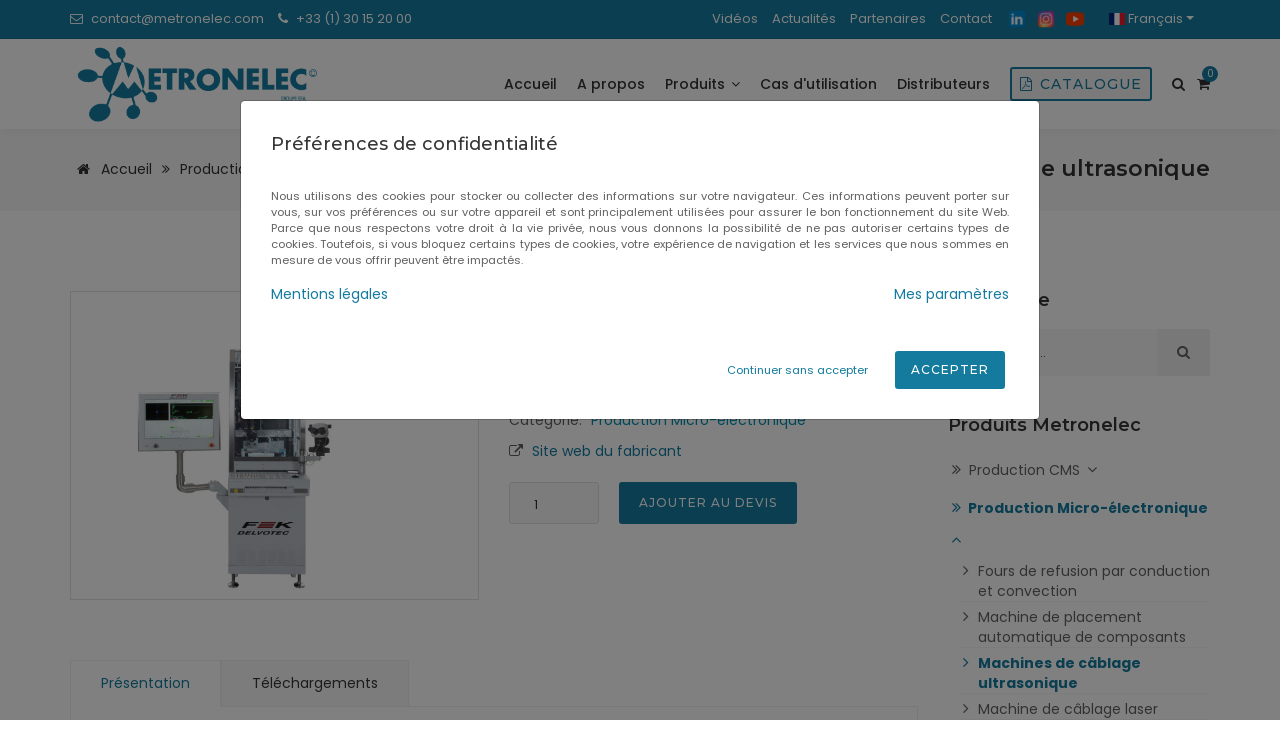

--- FILE ---
content_type: text/html; charset=UTF-8
request_url: https://www.metronelec.com/produit/machines-de-cablage-ultrasonique
body_size: 10052
content:
<!DOCTYPE html>
<html lang="fr">
<head>
    <meta charset="utf-8">
    <meta http-equiv="X-UA-Compatible" content="IE=edge">
    <meta http-equiv="Content-Security-Policy" content="upgrade-insecure-requests">
    <meta name="viewport" content="width=device-width, initial-scale=1, maximum-scale=1"/>
    <link rel="shortcut icon" href="/front/images/favicon.ico"/>
    <title>Vente Machines de câblage ultrasonique M17S - Metronelec</title>
    <meta name="description" content="La série M17 est l'unique solution 'Tout en un' du marché, innovante, précise, conviviale pour le bonding automatique à tête rotative et moteurs linéaires" />                <link rel="stylesheet"
              href="https://fonts.googleapis.com/css?family=Montserrat:300,300i,400,500,500i,600,700,800,900|Poppins:200,300,300i,400,400i,500,500i,600,600i,700,700i,800,800i,900">
        <link href="https://cdnjs.cloudflare.com/ajax/libs/flag-icon-css/3.1.0/css/flag-icon.min.css" rel="stylesheet">
        <link rel="stylesheet" type="text/css" href="/front/css/plugins-css.css"/>
        <link rel="stylesheet" type="text/css" href="/front/css/typography.css"/>
        <link rel="stylesheet" type="text/css" href="/front/css/shortcodes/shortcodes.css"/>
        <link rel="stylesheet" type="text/css" href="/front/css/style.css"/>
        <link rel="stylesheet" type="text/css" href="/front/css/shop.css"/>
        <link rel="stylesheet" type="text/css" href="/front/css/responsive.css"/>
        <link rel="stylesheet" type="text/css" href="/front/css/custom.css"/>
    </head>
<body>
<div class="wrapper">
    <div id="loading"></div>
    <div id="pre-loader">
        <img src="/front/images/pre-loader/loader-16.svg" alt="">
    </div>

    <header id="header" class="header light">
    <div class="topbar">
        <div class="container">
            <div class="row">
                <div class="col-lg-6 col-md-6 xs-mb-10">
                    <div class="topbar-call text-center text-md-left">
                        <ul>
                                                        <li><i class="fa fa-envelope-o theme-color"></i> contact@metronelec.com</li>
                                                                                    <li><i class="fa fa-phone"></i> <a href="#"> <span>+33 (1) 30 15 20 00 </span> </a> </li>
                                                    </ul>
                    </div>
                </div>
                <div class="col-lg-6 col-md-6">
                    <div class="topbar-social text-center text-md-right">
                        <ul>

                            <li><a href="/videos/">Vidéos</a></li>
                            <li><a href="/actualites/">Actualités</a></li>
							<li><a href="/partenaires/">Partenaires</a></li>
                            <li><a href="/contact/">Contact</a></li>
                                                                                    <li class="socialLink"><a href="https://www.linkedin.com/company/metronelec" target="_blank"><img src="/front/images/icons/icons-linkedin-48.png" class="img-icon" /></a></li>
                                                                                                                <li class="socialLink"><a href="https://instagram.com/metronelec?igshid=MzRlODBiNWFlZA==" target="_blank"><img src="/front/images/icons/icons-instagram-48.png" class="img-icon" /></a></li>
                                                                                    <li class="socialLink"><a href="https://www.youtube.com/@metronelec9017" target="_blank"><img src="/front/images/icons/icons-youtube-48.png" class="img-icon" /></a></li>
                            							<li class="nav-item dropdown">
                                <a class="nav-link dropdown-toggle" href="#" id="dropdown09" data-toggle="dropdown" aria-haspopup="true" aria-expanded="false"><span class="flag-icon flag-icon-fr"> </span> Français</a>
                                <div class="dropdown-menu" aria-labelledby="dropdown09">
                                    <a class="dropdown-item" href="https://www.metronelec.uk"><span class="flag-icon flag-icon-gb"> </span>  Anglais</a>
                                    <a class="dropdown-item" href="https://www.metronelec.de"><span class="flag-icon flag-icon-de"> </span>  Allemand</a>
                                    <a class="dropdown-item" href="https://www.metronelec.asia" target="_blank"><span class="flag-icon flag-icon-cn"> </span>  Chinois</a>
                                </div>
                            </li>
                        </ul>
                    </div>
                </div>
            </div>
        </div>
    </div>
    <!--=================================
     mega menu -->

    <div class="menu">
        <!-- menu start -->
        <nav id="menu" class="mega-menu">
            <!-- menu list items container -->
            <section class="menu-list-items">
                <div class="container">
                    <div class="row">
                        <div class="col-lg-12 col-md-12">
                            <!-- menu logo -->
                            <ul class="menu-logo">
                                <li>
                                    <a href="/"><img id="logo_img" src="/front/images/logo.png" alt="logo"> </a>
                                </li>
                            </ul>
                            <!-- menu links -->
                            <div class="menu-bar">
                                <ul class="menu-links">
    <li><a href="/">Accueil</a></li>
    <li><a href="/page/a-propos">A propos</a></li>
        <li><a href="javascript:void(0)">Produits <i class="fa fa-angle-down fa-indicator"></i></a>
        <ul class="drop-down-multilevel">
                        <li>
                <a href="/categorie/production-cms">Production CMS
                                        <i class="ti-plus fa-indicator"></i>
                                    </a>
                                <!-- drop down second level -->
                <ul class="drop-down-multilevel">
                                        <li><a href="/categorie/production-cms/controle-dentree-et-stockage">Contrôle d&#039;entrée et stockage</a></li>
                                        <li><a href="/categorie/production-cms/production-en-ligne">Production en ligne</a></li>
                                        <li><a href="/categorie/production-cms/nettoyage-et-vernissage">Nettoyage et Vernissage</a></li>
                                        <li><a href="/categorie/production-cms/conditionnement-et-gestion-msl">Conditionnement et gestion MSL</a></li>
                                    </ul>
                            </li>
                        <li>
                <a href="/categorie/production-micro-electronique">Production Micro-électronique
                                    </a>
                            </li>
                        <li>
                <a href="/categorie/inspection-controle-labo">Inspection &amp; Contrôle Labo
                                    </a>
                            </li>
                        <li>
                <a href="/categorie/consommables">Consommables
                                    </a>
                            </li>
                    </ul>
    </li>
    	<li><a href="/cas-utilisation/">Cas d&#039;utilisation</a></li>
    <li><a href="/distributeurs/">Distributeurs</a></li>
        <li class="li-catalogue"><a href="/catalogue" class="button x-small catalog-link"><i class="fa fa-file-pdf-o"></i> Catalogue</a></li>
    </ul>
                                <div class="search-cart">
                                    <div class="search">
                                        <a class="search-btn not_click" href="javascript:void(0);"></a>
                                        <div class="search-box not-click">
                                            <form action="/recherche/" method="post">
                                                <input type="text"  class="not-click form-control" name="q" placeholder="Recherche.." minlength="3" required="required" >
                                                <button class="search-button" type="submit"> <i class="fa fa-search not-click"></i></button>
                                            </form>
                                        </div>
                                    </div>
                                    <div class="shpping-cart">
                                                                                <a class="cart-btn" href="/devis/"> <i class="fa fa-shopping-cart icon"></i> <strong class="item prd_notif">0</strong></a>
                                    </div>
                                </div>
                            </div>
                        </div>
                    </div>
                </div>
            </section>
        </nav>
        <!-- menu end -->
    </div>
</header>

            <section class="page-title small gray-bg" >
    <div class="container">
        <div class="row">
            <div class="col-lg-12">
                <div class="page-title-name">
                    <h1>Machines de câblage ultrasonique</h1>
                </div>
                <ul class="page-breadcrumb">
                    <li><a href="/"><i class="fa fa-home"></i> Accueil</a> <i class="fa fa-angle-double-right"></i></li>
                                                                        <li><a href="/categorie/production-micro-electronique">Production Micro-électronique</a> <i class="fa fa-angle-double-right"></i></li>
                                                                                </ul>
            </div>
        </div>
    </div>
</section>
        <section class="shop-single page-section-ptb">
        <div class="container">
            <div class="row">
                <div class="col-lg-9">
                    <div class="row">
                        <div class="col-lg-6 imagesProduct">
                            <div class="owl-carousel product_images" data-nav-dots="true" data-items="1"
                                 data-md-items="1" data-sm-items="1" data-xs-items="1" data-xx-items="1">
                                <div class="item">
                                    <img class="img-fluid full-width"
                                         src="/uploads/product/617d806654a52545021574.jpg">
                                </div>
                                                                                                                                                                                                                                            </div>
                                                                                            <div class="brand-product">
                                    <img class="img-fluid"
                                         src="/uploads/partner/5aeb3aa3a88fc497039734.jpg">
                                </div>
                                                    </div>
                        <div class="col-lg-6">
                                                                                    <div class="product-detail clearfix">
                                <div class="product-detail-title mb-20 sm-mt-40">
                                    <h4 class="mb-10"> Machines de câblage ultrasonique</h4>
                                    <span>La s&eacute;rie M17 est l&#39;unique solution &quot;Tout en un&quot; du march&eacute;.  </span>
                                </div>
                                <div class="product-detail-meta">
                                    <span>Référence: M17S </span>
                                    <span>Catégorie:
                                        <a href="/categorie/production-micro-electronique"
                                          style="color: #008db1">Production Micro-électronique</a>
                                                                            </span>
                                                                            <span><i class="fa fa-external-link"></i><a href="https://www.fkdelvotec.com/en/products/"
                                                                                    target="_blank"> Site web du fabricant</a></span>
                                                                    </div>
                                <div class="product-detail-quantity clearfix mb-20 mt-20">
                                    <div class="input-group">
                                                                                                                        <input type="number" name="quant[1]" data-id="60"
                                               class="form-control input-number qty"
                                               value="1"
                                               min="1">
                                    </div>
                                    <div class="product-detail cart-button">
                                                                                    <a class="button small add_to_cart" data-id="60"
                                               data-name="Machines de câblage ultrasonique"
                                               href="#">Ajouter au devis</a>
                                                                            </div>
                                </div>
                                                            </div>
                        </div>
                        <div class="col-lg-12 col-md-12">
                            <div class="tab tab-border mt-60">
                                <ul class="nav nav-tabs" id="myTab" role="tablist">
                                    <li class="nav-item">
                                        <a class="nav-link active show" id="description-tab" data-toggle="tab"
                                           href="#description" role="tab" aria-controls="description"
                                           aria-selected="true">Présentation</a>
                                    </li>
                                                                            <li class="nav-item">
                                            <a class="nav-link" id="downloads-tab" data-toggle="tab" href="#downloads"
                                               role="tab" aria-controls="downloads"
                                               aria-selected="false">Téléchargements</a>
                                        </li>
                                                                    </ul>
                                <div class="tab-content" id="myTabContent">
                                    <div class="tab-pane fade active show" id="description" role="tabpanel"
                                         aria-labelledby="description-tab">
                                        <ul>
	<li style="text-align: justify;">La s&eacute;rie M17 est la derni&egrave;re g&eacute;n&eacute;ration de machine, innovante, pr&eacute;cise, conviviale pour le bonding automatique &agrave; t&ecirc;te rotative et moteurs lin&eacute;aires.</li>
	<li style="text-align: justify;">La t&ecirc;te de bonding peut &ecirc;tre mont&eacute;e sur la partie avant ou arri&egrave;re du support de bonding en vue de l&rsquo;int&eacute;gration dans les lignes automatis&eacute;es de production, ce qui offre des possibilit&eacute;s de montage flexible dans divers genres de lignes.</li>
	<li style="text-align: justify;">Le pupitre de commande peut &ecirc;tre ais&eacute;ment install&eacute; en un endroit quelconque de la ligne, s&eacute;par&eacute; du bonder.</li>
	<li style="text-align: justify;">Pour les applications autonomes, la t&ecirc;te se monte &agrave; l&rsquo;arri&egrave;re, lib&eacute;rant l&rsquo;avant de la caisse pour la manutention des leadframes et&nbsp;des autres composants. Cette approche permet une construction tr&egrave;s compacte de tout le bonder.</li>
</ul>

<p style="text-align: center;"><img alt="" src="/uploads/divers/M17S-01.jpg" style="width: 419px; height: 407px;" /></p>
                                    </div>
                                                                            <div class="tab-pane fade" id="downloads" role="tabpanel"
                                             aria-labelledby="downloads-tab">
                                            <table class="table table-bordered files-list">
                                                <tbody>
                                                                                                                                                            <tr>
                                                            <td>
                                                                Fiche produit M17S
                                                            </td>
                                                            <td style="width: 200px;">

                                                                <a class="enabledLink" href="/pdf-down-file/63692e27ad005805710064.pdf/">
                                                                    <img
                                                                            src="/front/images/pdf-icon.png"/> Télécharger
                                                                </a>
                                                            </td>
                                                        </tr>
                                                                                                                                                    </tbody>
                                            </table>
                                        </div>
                                                                    </div>
                            </div>
                        </div>
                    </div>

                    <div class="col-lg-12 col-md-12">
                        <div class="title mt-30 mb-30">
                            <h6>Dans la même catégorie</h6>
                        </div>
                        <div class="owl-carousel" data-nav-dots="false" data-nav-arrow="true" data-items="3"
                             data-sm-items="2" data-lg-items="3" data-loop="false" data-md-items="3" data-xs-items="2"
                             data-autoplay="false">
                                                                                                <div class="item">
                                        <div class="product">
                                            <div class="product-image">
                                                <img class="img-fluid mx-auto"
                                                     src="/uploads/product/623dd2d7eae59459956904.jpg"
                                                     alt="">
                                                <div class="product-overlay">
                                                    <div class="add-to-cart">
                                                        <a href="/produit/fours-de-refusion-par-conduction-et-convection">Voir plus</a>
                                                    </div>
                                                </div>
                                            </div>
                                            <div class="product-des">
                                                <div class="product-title">
                                                    <a href="/produit/fours-de-refusion-par-conduction-et-convection">Fours de refusion par conduction et convection</a>
                                                </div>
                                            </div>
                                        </div>
                                    </div>
                                                                                                                                <div class="item">
                                        <div class="product">
                                            <div class="product-image">
                                                <img class="img-fluid mx-auto"
                                                     src="/uploads/product/63500e2461417320624069.jpg"
                                                     alt="">
                                                <div class="product-overlay">
                                                    <div class="add-to-cart">
                                                        <a href="/produit/machine-de-placement-automatique-de-composants">Voir plus</a>
                                                    </div>
                                                </div>
                                            </div>
                                            <div class="product-des">
                                                <div class="product-title">
                                                    <a href="/produit/machine-de-placement-automatique-de-composants">Machine de placement automatique de composants</a>
                                                </div>
                                            </div>
                                        </div>
                                    </div>
                                                                                                                                                                                            <div class="item">
                                        <div class="product">
                                            <div class="product-image">
                                                <img class="img-fluid mx-auto"
                                                     src="/uploads/product/63500ff858601395747103.jpg"
                                                     alt="">
                                                <div class="product-overlay">
                                                    <div class="add-to-cart">
                                                        <a href="/produit/machine-de-cablage-laser">Voir plus</a>
                                                    </div>
                                                </div>
                                            </div>
                                            <div class="product-des">
                                                <div class="product-title">
                                                    <a href="/produit/machine-de-cablage-laser">Machine de câblage laser</a>
                                                </div>
                                            </div>
                                        </div>
                                    </div>
                                                                                                                                <div class="item">
                                        <div class="product">
                                            <div class="product-image">
                                                <img class="img-fluid mx-auto"
                                                     src="/uploads/product/617d7f6bc7303817924138.jpg"
                                                     alt="">
                                                <div class="product-overlay">
                                                    <div class="add-to-cart">
                                                        <a href="/produit/systemes-automatiques-dassemblage">Voir plus</a>
                                                    </div>
                                                </div>
                                            </div>
                                            <div class="product-des">
                                                <div class="product-title">
                                                    <a href="/produit/systemes-automatiques-dassemblage">Systèmes automatiques d&#039;assemblage</a>
                                                </div>
                                            </div>
                                        </div>
                                    </div>
                                                                                                                                <div class="item">
                                        <div class="product">
                                            <div class="product-image">
                                                <img class="img-fluid mx-auto"
                                                     src="/uploads/product/635010d7149b2472310983.jpg"
                                                     alt="">
                                                <div class="product-overlay">
                                                    <div class="add-to-cart">
                                                        <a href="/produit/machines-dinspection-et-mesure-3d">Voir plus</a>
                                                    </div>
                                                </div>
                                            </div>
                                            <div class="product-des">
                                                <div class="product-title">
                                                    <a href="/produit/machines-dinspection-et-mesure-3d">Machines d&#039;inspection et mesure 3D</a>
                                                </div>
                                            </div>
                                        </div>
                                    </div>
                                                                                                                                                </div>
                    </div>
                </div>
                <div class="col-lg-3">
                    <div class="sidebar-widgets-wrap sticky-top">
    <div class="sidebar-widget mb-40">
        <h5 class="mb-20">Recherche</h5>
        <div class="widget-search">
            <form action="/recherche/" method="post">
                <button class="search-button" type="submit"><i class="fa fa-search not-click"></i></button>
                <input type="search" name="q" class="form-control placeholder"
                       placeholder="Recherche.." required="required" minlength="3">
            </form>
        </div>
    </div>
    <div class="sidebar-widget mb-40">
        <h5 class="mb-20">Produits Metronelec</h5>
        <div class="widget-link np-nav">
            <ul class="navbar-nav mr-auto">
                                    <li class="nav-item dropdown">
                        <a href="#" class="category_link">
                            <i class="fa fa-angle-double-right"></i> Production CMS
                            <i class="open-arrow fa fa-angle-down"></i>
                        </a>
                        <ul class="product-list">
                                                                                                <li class="title-menu-sidebar" style="background-color:  #94bcd2">
                                        Contrôle d&#039;entrée et stockage
                                    </li>
                                                                                                                        <li >
                                                <a
                                                        href="/produit/robots-collaboratifs-cobots"><i
                                                            class="fa fa-angle-right"></i> Robots collaboratifs cobots
                                                </a></li>
                                                                                                                                                                <li >
                                                <a
                                                        href="/produit/robots-mobile-autonomes"><i
                                                            class="fa fa-angle-right"></i> Robots mobile autonomes
                                                </a></li>
                                                                                                                                                                <li >
                                                <a
                                                        href="/produit/chargeur-automatique-des-cartes-pcb"><i
                                                            class="fa fa-angle-right"></i> Chargeur automatique des cartes PCB
                                                </a></li>
                                                                                                                                                                <li >
                                                <a
                                                        href="/produit/robots-mobiles-autonomes-industriels"><i
                                                            class="fa fa-angle-right"></i> Robots mobiles autonomes industriels
                                                </a></li>
                                                                                                                                                                <li >
                                                <a
                                                        href="/produit/equipement-de-comptage-de-composants"><i
                                                            class="fa fa-angle-right"></i> Equipement de comptage de composants
                                                </a></li>
                                                                                                                                                                <li >
                                                <a
                                                        href="/produit/plateaux-thermoformes-standards"><i
                                                            class="fa fa-angle-right"></i> Plateaux Thermoformés standards
                                                </a></li>
                                                                                                                                                                <li >
                                                <a
                                                        href="/produit/bandes-alveolees"><i
                                                            class="fa fa-angle-right"></i> Bandes Alvéolées
                                                </a></li>
                                                                                                                                                                <li >
                                                <a
                                                        href="/produit/compteuse-de-composants-cms"><i
                                                            class="fa fa-angle-right"></i> Compteuse de composants CMS
                                                </a></li>
                                                                                                                                                                <li >
                                                <a
                                                        href="/produit/table-de-controle-dentree"><i
                                                            class="fa fa-angle-right"></i> Table de contrôle d&#039;entrée
                                                </a></li>
                                                                                                                                                                <li >
                                                <a
                                                        href="/produit/tour-de-stockage-de-bobines"><i
                                                            class="fa fa-angle-right"></i> Tour de stockage de bobines
                                                </a></li>
                                                                                                                                                                <li >
                                                <a
                                                        href="/produit/armoires-deshumidificatrices"><i
                                                            class="fa fa-angle-right"></i> Armoires Déshumidificatrices
                                                </a></li>
                                                                                                                                                <li class="title-menu-sidebar" style="background-color:  #92c7b9">
                                        Production en ligne
                                    </li>
                                                                                                                        <li >
                                                <a
                                                        href="/produit/machine-de-placement-de-composants-electroniques"><i
                                                            class="fa fa-angle-right"></i> Machine de placement de composants électroniques
                                                </a></li>
                                                                                                                                                                <li >
                                                <a
                                                        href="/produit/machine-de-serigraphie-mpm-momentum-ii-100"><i
                                                            class="fa fa-angle-right"></i> Machine de sérigraphie MPM Momentum II 100
                                                </a></li>
                                                                                                                                                                <li >
                                                <a
                                                        href="/produit/machine-de-serigraphie-mpm-edison"><i
                                                            class="fa fa-angle-right"></i> Machine de Sérigraphie MPM - EDISON
                                                </a></li>
                                                                                                                                                                <li >
                                                <a
                                                        href="/produit/systeme-de-marquage"><i
                                                            class="fa fa-angle-right"></i> Système de marquage
                                                </a></li>
                                                                                                                                                                <li >
                                                <a
                                                        href="/produit/machines-de-serigraphie"><i
                                                            class="fa fa-angle-right"></i> Machines de sérigraphie
                                                </a></li>
                                                                                                                                                                <li >
                                                <a
                                                        href="/produit/machine-dinspection-3d-spi"><i
                                                            class="fa fa-angle-right"></i> Machine d&#039;inspection 3D SPI
                                                </a></li>
                                                                                                                                                                <li >
                                                <a
                                                        href="/produit/machine-de-placement-tht"><i
                                                            class="fa fa-angle-right"></i> Machine de placement THT
                                                </a></li>
                                                                                                                                                                <li >
                                                <a
                                                        href="/produit/machine-de-placement-de-composants"><i
                                                            class="fa fa-angle-right"></i> Machine de placement de composants
                                                </a></li>
                                                                                                                                                                <li >
                                                <a
                                                        href="/produit/fours-de-brasage-tendre-par-refusion-centurion"><i
                                                            class="fa fa-angle-right"></i> Fours de brasage tendre par refusion - CENTURION
                                                </a></li>
                                                                                                                                                                                                                                            <li >
                                                <a
                                                        href="/produit/fours-de-brasage-selectif-delta-x"><i
                                                            class="fa fa-angle-right"></i> Fours de brasage sélectif - DELTA X
                                                </a></li>
                                                                                                                                                                <li >
                                                <a
                                                        href="/produit/machine-de-brasage-selectif-zevam"><i
                                                            class="fa fa-angle-right"></i> Machine de brasage sélectif - ZEVAm
                                                </a></li>
                                                                                                                                                                <li >
                                                <a
                                                        href="/produit/machine-de-brasage-a-la-vague"><i
                                                            class="fa fa-angle-right"></i> Machine de brasage à la vague
                                                </a></li>
                                                                                                                                                                <li >
                                                <a
                                                        href="/produit/systemes-dinspection-rx-en-ligne"><i
                                                            class="fa fa-angle-right"></i> Systèmes d&#039;inspection RX en ligne
                                                </a></li>
                                                                                                                                                                <li >
                                                <a
                                                        href="/produit/machine-dinspection-3d-aoi"><i
                                                            class="fa fa-angle-right"></i> Machine d&#039;inspection 3D AOI
                                                </a></li>
                                                                                                                                                                <li >
                                                <a
                                                        href="/produit/machine-de-dispense-de-resine"><i
                                                            class="fa fa-angle-right"></i> Machine de dispense de résine
                                                </a></li>
                                                                                                                                                                <li >
                                                <a
                                                        href="/produit/equipement-de-decoupe-laser"><i
                                                            class="fa fa-angle-right"></i> Equipement de découpe laser
                                                </a></li>
                                                                                                                                                                <li >
                                                <a
                                                        href="/produit/equipement-de-decoupe-mecanique-par-fraise"><i
                                                            class="fa fa-angle-right"></i> Equipement de découpe mécanique par fraise
                                                </a></li>
                                                                                                                                                                <li >
                                                <a
                                                        href="/produit/inspection-de-connecteurs"><i
                                                            class="fa fa-angle-right"></i> Inspection de connecteurs
                                                </a></li>
                                                                                                                                                <li class="title-menu-sidebar" style="background-color:  #dabf3b">
                                        Nettoyage et Vernissage
                                    </li>
                                                                                                                        <li >
                                                <a
                                                        href="/produit/systeme-de-vernissage-myc50"><i
                                                            class="fa fa-angle-right"></i> Système de vernissage MYC50
                                                </a></li>
                                                                                                                                                                <li >
                                                <a
                                                        href="/produit/systeme-de-vernissage-par-trempe"><i
                                                            class="fa fa-angle-right"></i> Système de vernissage par Trempé
                                                </a></li>
                                                                                                                                                                <li >
                                                <a
                                                        href="/produit/cabine-de-vernissage-spray"><i
                                                            class="fa fa-angle-right"></i> Cabine de vernissage SPRAY
                                                </a></li>
                                                                                                                                                                <li >
                                                <a
                                                        href="/produit/machine-de-nettoyage-haute-performance"><i
                                                            class="fa fa-angle-right"></i> Machine de nettoyage haute performance
                                                </a></li>
                                                                                                                                                                <li >
                                                <a
                                                        href="/produit/equipement-de-nettoyage-de-pochoirs"><i
                                                            class="fa fa-angle-right"></i> Equipement de nettoyage de pochoirs
                                                </a></li>
                                                                                                                                                                <li >
                                                <a
                                                        href="/produit/machine-a-laver-double-fonction-pour-cartes-electroniques"><i
                                                            class="fa fa-angle-right"></i> Machine à laver double fonction pour cartes électroniques
                                                </a></li>
                                                                                                                                                                <li >
                                                <a
                                                        href="/produit/chambre-de-vieillissement-accelere"><i
                                                            class="fa fa-angle-right"></i> Chambre de vieillissement accéléré
                                                </a></li>
                                                                                                                                                                <li >
                                                <a
                                                        href="/produit/bain-statique-detamage"><i
                                                            class="fa fa-angle-right"></i> Bain statique d&#039;étamage
                                                </a></li>
                                                                                                                                                                <li >
                                                <a
                                                        href="/produit/cabine-de-sechage-pour-les-cartes-vernies"><i
                                                            class="fa fa-angle-right"></i> Cabine de séchage pour les cartes vernies
                                                </a></li>
                                                                                                                                                                <li >
                                                <a
                                                        href="/produit/cabine-dinspection-uv"><i
                                                            class="fa fa-angle-right"></i> Cabine d&#039;inspection UV
                                                </a></li>
                                                                                                                                                <li class="title-menu-sidebar" style="background-color:  #b2b757">
                                        Conditionnement et gestion MSL
                                    </li>
                                                                                                                        <li >
                                                <a
                                                        href="/produit/enceintes-climatiques"><i
                                                            class="fa fa-angle-right"></i> Enceintes climatiques
                                                </a></li>
                                                                                                                                                                <li >
                                                <a
                                                        href="/produit/machine-de-mise-en-bandes-universelle"><i
                                                            class="fa fa-angle-right"></i> Machine de mise en bandes universelle
                                                </a></li>
                                                                                                                                                                <li >
                                                <a
                                                        href="/produit/station-de-prehension"><i
                                                            class="fa fa-angle-right"></i> Station de préhension
                                                </a></li>
                                                                                                                                                                <li >
                                                <a
                                                        href="/produit/testeurs-dhumidite"><i
                                                            class="fa fa-angle-right"></i> Testeurs d’humidité
                                                </a></li>
                                                                                                                                                                <li >
                                                <a
                                                        href="/produit/afficheur-thermo-hygrometre"><i
                                                            class="fa fa-angle-right"></i> Afficheur Thermo-Hygromètre
                                                </a></li>
                                                                                                                                                                <li >
                                                <a
                                                        href="/produit/machine-de-mise-sous-vide"><i
                                                            class="fa fa-angle-right"></i> Machine de mise sous-vide
                                                </a></li>
                                                                                                                                                                </ul>
                    </li>
                                    <li class="nav-item dropdown active">
                        <a href="#" class="category_link">
                            <i class="fa fa-angle-double-right"></i> Production Micro-électronique
                            <i class="open-arrow fa  fa-angle-up"></i>
                        </a>
                        <ul class="product-list">
                                                                                                                                        <li >
                                            <a
                                                    href="/produit/fours-de-refusion-par-conduction-et-convection"><i
                                                        class="fa fa-angle-right"></i> Fours de refusion par conduction et convection
                                            </a></li>
                                                                                                                                                <li >
                                            <a
                                                    href="/produit/machine-de-placement-automatique-de-composants"><i
                                                        class="fa fa-angle-right"></i> Machine de placement automatique de composants
                                            </a></li>
                                                                                                                                                <li class="active">
                                            <a
                                                    href="/produit/machines-de-cablage-ultrasonique"><i
                                                        class="fa fa-angle-right"></i> Machines de câblage ultrasonique
                                            </a></li>
                                                                                                                                                <li >
                                            <a
                                                    href="/produit/machine-de-cablage-laser"><i
                                                        class="fa fa-angle-right"></i> Machine de câblage laser
                                            </a></li>
                                                                                                                                                <li >
                                            <a
                                                    href="/produit/systemes-automatiques-dassemblage"><i
                                                        class="fa fa-angle-right"></i> Systèmes automatiques d&#039;assemblage
                                            </a></li>
                                                                                                                                                <li >
                                            <a
                                                    href="/produit/machines-dinspection-et-mesure-3d"><i
                                                        class="fa fa-angle-right"></i> Machines d&#039;inspection et mesure 3D
                                            </a></li>
                                                                                                                                                                                            </ul>
                    </li>
                                    <li class="nav-item dropdown">
                        <a href="#" class="category_link">
                            <i class="fa fa-angle-double-right"></i> Inspection &amp; Contrôle Labo
                            <i class="open-arrow fa fa-angle-down"></i>
                        </a>
                        <ul class="product-list">
                                                                                                                                        <li >
                                            <a
                                                    href="/produit/systeme-dinspection-de-produits-upi"><i
                                                        class="fa fa-angle-right"></i> Système d’Inspection de Produits UPI
                                            </a></li>
                                                                                                                                                <li >
                                            <a
                                                    href="/produit/testeur-de-brasabilite"><i
                                                        class="fa fa-angle-right"></i> Testeur de brasabilité
                                            </a></li>
                                                                                                                                                                                                                    <li >
                                            <a
                                                    href="/produit/analyseurs-de-contamination-ionique"><i
                                                        class="fa fa-angle-right"></i> Analyseurs de contamination ionique
                                            </a></li>
                                                                                                                                                <li >
                                            <a
                                                    href="/produit/inspection-depaisseur-de-vernis"><i
                                                        class="fa fa-angle-right"></i> Inspection d&#039;épaisseur de vernis
                                            </a></li>
                                                                                                                                                <li >
                                            <a
                                                    href="/produit/machine-de-devernissage"><i
                                                        class="fa fa-angle-right"></i> Machine de dévernissage
                                            </a></li>
                                                                                                                                                <li >
                                            <a
                                                    href="/produit/plaques-chauffantes"><i
                                                        class="fa fa-angle-right"></i> Plaques chauffantes
                                            </a></li>
                                                                                                                                                <li >
                                            <a
                                                    href="/produit/multitesteur-dage"><i
                                                        class="fa fa-angle-right"></i> Multitesteur DAGE
                                            </a></li>
                                                                                                                                                <li >
                                            <a
                                                    href="/produit/bondtesters"><i
                                                        class="fa fa-angle-right"></i> Bondtesters
                                            </a></li>
                                                                                                                                                <li >
                                            <a
                                                    href="/produit/systemes-dinspection-par-rayon-x"><i
                                                        class="fa fa-angle-right"></i> Systèmes d&#039;inspection par Rayon-X
                                            </a></li>
                                                                                                                                                <li >
                                            <a
                                                    href="/produit/mini-vague"><i
                                                        class="fa fa-angle-right"></i> Mini-vague
                                            </a></li>
                                                                                                                                                <li >
                                            <a
                                                    href="/produit/microscope-acoustique-haute-resolution"><i
                                                        class="fa fa-angle-right"></i> Microscope Acoustique Haute résolution
                                            </a></li>
                                                                                                                                                                                                                    <li >
                                            <a
                                                    href="/produit/radioscopie-et-tomographie-industrielle"><i
                                                        class="fa fa-angle-right"></i> Radioscopie et Tomographie industrielle
                                            </a></li>
                                                                                                                        </ul>
                    </li>
                                    <li class="nav-item dropdown">
                        <a href="#" class="category_link">
                            <i class="fa fa-angle-double-right"></i> Consommables
                            <i class="open-arrow fa fa-angle-down"></i>
                        </a>
                        <ul class="product-list">
                                                                                                                                        <li >
                                            <a
                                                    href="/produit/vernis-sec-et-vernis-uv-basse-viscosite"><i
                                                        class="fa fa-angle-right"></i> Vernis sec et vernis UV basse viscosité
                                            </a></li>
                                                                                                                                                <li >
                                            <a
                                                    href="/produit/creme-a-braser"><i
                                                        class="fa fa-angle-right"></i> Crème à braser
                                            </a></li>
                                                                                                                                                <li >
                                            <a
                                                    href="/produit/chariot-de-raboutage"><i
                                                        class="fa fa-angle-right"></i> Chariot de raboutage
                                            </a></li>
                                                                                                                                                <li >
                                            <a
                                                    href="/produit/scotch-metallise"><i
                                                        class="fa fa-angle-right"></i> Scotch Métallisé
                                            </a></li>
                                                                                                                                                <li >
                                            <a
                                                    href="/produit/support-pour-scotch-metallise"><i
                                                        class="fa fa-angle-right"></i> Support pour scotch métallisé
                                            </a></li>
                                                                                                                                                <li >
                                            <a
                                                    href="/produit/agrafes-en-bande"><i
                                                        class="fa fa-angle-right"></i> Agrafes en Bande
                                            </a></li>
                                                                                                                                                <li >
                                            <a
                                                    href="/produit/pince-semi-automatique"><i
                                                        class="fa fa-angle-right"></i> Pince Semi-Automatique
                                            </a></li>
                                                                                                                                                <li >
                                            <a
                                                    href="/produit/conformal-coating-vernis-de-tropicalisation"><i
                                                        class="fa fa-angle-right"></i> Conformal coating / Vernis de tropicalisation
                                            </a></li>
                                                                                                                                                <li >
                                            <a
                                                    href="/produit/colles-adhesifs-et-produits-detancheite"><i
                                                        class="fa fa-angle-right"></i> Colles, Adhésifs et produits d&#039;étanchéité
                                            </a></li>
                                                                                                                                                <li >
                                            <a
                                                    href="/produit/dessicants"><i
                                                        class="fa fa-angle-right"></i> Dessicants
                                            </a></li>
                                                                                                                                                <li >
                                            <a
                                                    href="/produit/sacs-dry-pack"><i
                                                        class="fa fa-angle-right"></i> Sacs DRY PACK
                                            </a></li>
                                                                                                                                                                                                                                                                </ul>
                    </li>
                            </ul>
        </div>
    </div>
                                                            </div>
                </div>
            </div>
        </div>
    </section>
            <div class="modal fade" id="downModal" tabindex="-1" role="dialog" aria-labelledby="downModalLabel"
     aria-hidden="true">
    <div class="modal-dialog" role="document">
        <div class="modal-content">
            <form name="download" method="post" novalidate="novalidate" class="form-horizontal">
            <div class="modal-body">
                Veuillez compléter le formulaire suivant :

                <div class="contact-form mt-4">
                    <div class="row">
                            <div class="col-md-6">
        <div class="form-group">
                                        <input type="text" id="download_firstName" name="download[firstName]" required="required" placeholder="Prénom(*)" class="form-control" />
                        <span class="text-danger"></span>
                    </div>
    </div>

                            <div class="col-md-6">
        <div class="form-group">
                                        <input type="text" id="download_lastName" name="download[lastName]" required="required" placeholder="Nom(*)" class="form-control" />
                        <span class="text-danger"></span>
                    </div>
    </div>

                    </div>
                    <div class="row">
                            <div class="col-md-12">
        <div class="form-group">
                                        <input type="email" id="download_email" name="download[email]" required="required" placeholder="Email(*)" class="form-control" />
                        <span class="text-danger"></span>
                    </div>
    </div>

                    </div>
                    <div class="row">
                            <div class="col-md-6">
        <div class="form-group">
                                        <input type="text" id="download_phone" name="download[phone]" required="required" placeholder="Tél.(*)" class="form-control" />
                        <span class="text-danger"></span>
                    </div>
    </div>

                            <div class="col-md-6">
        <div class="form-group">
                                        <input type="text" id="download_country" name="download[country]" required="required" placeholder="Pays" class="form-control" />
                        <span class="text-danger"></span>
                    </div>
    </div>

                    </div>
                    <div class="row">
                            <div class="col-md-6">
        <div class="form-group">
                                        <input type="text" id="download_company" name="download[company]" required="required" placeholder="Entreprise(*)" class="form-control" />
                        <span class="text-danger"></span>
                    </div>
    </div>

                    </div>
                </div>

            </div>
            <div class="modal-footer align-items-center">
                <div class="submit-button">
                    <button id="submit" type="submit" class="button">
                        <span> Valider </span> <i class="fa fa-check"></i>
                    </button>
                    <button type="button" class="button black" data-dismiss="modal" aria-label="Close">
                        <span> Annuler </span> <i class="fa fa-times"></i>
                    </button>
                </div>
            </div>
            <input type="hidden" id="download__token" name="download[_token]" value="a139feccbbcdda316ae548d64f63ede.fie4YXf2sCwvRdEoLEhTRz6fGzpyqkYKdNWp-JAGgxY.L0_yIiOQ4kdlFoJpGQcrMH2tSQMj4SpOPbHIiOBS-iIrZYADKM-Jdl8Atg" /></form>
        </div>
    </div>
</div>

    
    <footer class="footer pt-40 black-bg">
    <div class="container">
        <div class="row">
            <div class="col-lg-4 col-sm-6 sm-mb-30">
                <div class="footer-useful-link footer-hedding">
                    <h6 class="text-white mb-30 mt-10 text-uppercase">Navigation</h6>
                    <ul>
                        <li><a href="/page/a-propos">A propos</a></li>
                        <li><a href="/page/formation">Formation</a></li>
                        <li><a href="/videos/">Vidéos</a></li>
                        <li><a href="/contact/">Contact</a></li>
                    </ul>
                </div>
            </div>
            <div class="col-lg-4 col-sm-6 xs-mb-30">
                <h6 class="text-white mb-30 mt-10 text-uppercase">Nous contacter</h6>
                <ul class="addresss-info">
                                        <li><i class="fa fa-map-marker"></i> <p>4/6, avenue Eiffel 78420 Carrières-sur-Seine FRANCE</p> </li>
                                                            <li><i class="fa fa-phone"></i> <a href="#"> <span>+33 (1) 30 15 20 00</span> </a> </li>
                                                            <li><i class="fa fa-fax"></i> <a href="#"> <span>+33 (1) 30 15 20 00</span> </a> </li>
                                                            <li><i class="fa fa-envelope-o"></i>contact@metronelec.com</li>
                                    </ul>
            </div>
            <div class="col-lg-4 col-sm-6">
                <h6 class="text-white mb-30 mt-10 text-uppercase">S&#039;inscrire à notre infolettre</h6>
                <p class="mb-20">Inscrivez-vous à notre newsletter pour recevoir les dernières nouvelles et offres</p>
                <div class="footer-Newsletter">
                        <form id="newsletter-form" class="validate">
                            <div id="msg"></div>
                            <input class="form-control" id="newsletter-email" type="email" placeholder="Adresse E-mail" name="email" autocomplete="off" required="required">
                            <div class="clear">
                                <button type="submit" name="submitbtn" id="newsletter-subscribe" class="button button-border mt-20 form-button">  S&#039;inscrire </button>
                            </div>
                        </form>
                </div>
            </div>
        </div>
        <div class="footer-widget mt-20">
            <div class="row">
                <div class="col-lg-6 col-md-6">
                    <p class="mt-15"> &copy;Copyrights <span id="copyright"> <script>document.getElementById('copyright').appendChild(document.createTextNode(new Date().getFullYear()))</script></span> <a href="#"> Metronelec </a> | Tous droits réservés </p>
                </div>
                <div class="col-lg-6 col-md-6 text-left text-md-right d-flex align-items-center justify-content-end">
                    <ul class="bottom-bar-menu">
                        <li><a href="/uploads/MENTIONS-LEGALES-Metronelec.pdf" target="_blank">Mentions légales</a></li>
                        <li><a href="/uploads/CGV-Metronelec.pdf" target="_blank">Conditions générales de vente</a></li>
                    </ul>
                    <div class="social-icons color-hover mt-10">
                        <ul>
                                                                                                                <li class="social-linkedin"><a href="https://www.linkedin.com/company/metronelec" target="_blank"><img src="/front/images/icons/icons-linkedin-48.png" class="img-icon" /></a></li>
                                                                                        <li class="social-instagram"><a href="https://instagram.com/metronelec?igshid=MzRlODBiNWFlZA==" target="_blank"><img src="/front/images/icons/icons-instagram-48.png" class="img-icon" /></a></li>
                                                                                        <li class="social-youtube"><a href="https://www.youtube.com/@metronelec9017" target="_blank"><img src="/front/images/icons/icons-youtube-48.png" class="img-icon" /></a></li>
                                                    </ul>
                    </div>
                </div>
            </div>
        </div>
    </div>
</footer>
</div>

<div id="back-to-top"><a class="top arrow" href="#top"><i class="fa fa-angle-up"></i> <span>TOP</span></a></div>
        <script src="/front/js/jquery-3.6.0.min.js"></script>
    <script src="/front/js/plugins-jquery.js"></script>
    <script src="/front/js/bootstrap-cookie-consent-settings.js"></script>
    <script type="application/javascript">
        const cookieSettings = new BootstrapCookieConsentSettings({
            contentURL: "/cookie-consent-content",
            privacyPolicyUrl: "/uploads/MENTIONS-LEGALES-Metronelec.pdf",
            legalNoticeUrl: "/uploads/MENTIONS-LEGALES-Metronelec.pdf",
            categories: ["necessary", "statistics", "marketing"],
            buttonAgreeClass: "button x-small blue ml-10 animated5", // the "Agree to all" buttons class
            buttonDontAgreeClass: "btn x-small btn-link text-decoration-none", // the "I do not agree" buttons class
            buttonSaveClass: "btn x-small btn-secondary",
            lang: 'fr',
            postSelectionCallback: function () {
                location.reload() // reload after selection
            }
        })
    </script>
    <script>var plugin_path = '/front/js/';</script>
    <script src="/front/js/scripts.js"></script>
    <script> var newsletter_subscription_URL = '/ajax/newsletter/subscribe'; </script>
    <script src="/front/js/custom.js"></script>


    <!-- plugins-jquery -->
    <script type="text/javascript" src="/front/js/slick/slick.min.js"></script>
    <script>
        var addToCart_URL = '/devis/add-to-cart';
        var removeFromCart_URL = '/devis/remove-from-cart';
        var updateQuantity_URL = '/devis/update-quantity';
        var addToCart_TEXT = "Ajouter au devis";
        var removeFromCart_TEXT = "Supprimer du devis";
    </script>
    <script type="text/javascript" src="/front/js/cart.jquery.js"></script>
    <script src="/back/assets/plugins/jquery-validation/dist/jquery.validate.min.js"></script>
    <script src="/back/assets/plugins/jquery-validation/src/localization/messages_fr.js"></script>
    <script type="text/javascript">
        $('.form-horizontal').validate({
            submitHandler: function (form) {
                $.ajax({
                    url: '/ajax/download-file',
                    type: 'post',
                    dataType: 'json',
                    data: {
                        firstName: $(form).find('[id$="_firstName"]').val(),
                        lastName: $(form).find('[id$="_lastName"]').val(),
                        company: $(form).find('[id$="_company"]').val(),
                        country: $(form).find('[id$="_country"]').val(),
                        phone: $(form).find('[id$="_phone"]').val(),
                        email: $(form).find('[id$="_email"]').val()
                    },
                    delay: 200
                }).done(function (rep) {
                    if (rep.success) {
                        $('.files-list a').each(function () {
                            var id = $(this).data('id');
                            var link = '/pdf-file/'+id+'/'+rep.code+'/';
                            $(this).removeAttr('data-toggle').removeAttr('data-target');
                            $(this).attr('href', link);

                        });
                        $('.modal').modal('toggle');
                    }
                });
                return false;
            }
        });
    </script>
<!-- Global site tag (gtag.js) - Google Analytics -->
<script async src="https://www.googletagmanager.com/gtag/js?id=G-72GYEM8FRK"></script>
<script>
    window.dataLayer = window.dataLayer || [];
    function gtag() {
        dataLayer.push(arguments);
    }
    gtag('js', new Date());
    gtag('config', 'G-72GYEM8FRK');
</script>
</body>
</html>

--- FILE ---
content_type: text/css
request_url: https://www.metronelec.com/front/css/style.css
body_size: 27033
content:

/*================================================
[  Table of contents  ]
================================================
 :: Header
     - topbar
     - search
     - Cart
     - FullWidth
     - Light
     - Dark
     - Left-menu
     - Logo-center
     - Fancy
     - fancy without-topbar
     - Side menu icon
     - Vertical header
    - One page  Header
 :: Slider (all home page main sliders )
 ::   - Slider-parallax one page
 ::   - Mobile slider
 :: Background
 :: Home page section
 :: Decolines
 :: Awesome features
 :: Feature Step
 :: About Us
 :: Resume
 :: Portfolio
 ::  - Portfolio  item
 ::  - Portfolio-item-2
 ::  - Portfolio single page
 :: Our Blog
 :: Our services
 :: Creativity
 :: Our History
 :: Our Service Objects
 :: Sidebar
 :: About me
 :: Team page
 :: Error 404
 :: Coming soon
 :: Register
 :: Login
 :: maintenance
 :: Our clients
 :: Process
 :: Careers
 :: Sitemap
 :: Privacy-policy
 :: Page sidebar
 :: Terms and conditions
 :: Footer
 :: Boxed

 v1.2
 :: index portfolio 4
 :: index portfolio 04 about
 :: index portfolio single

======================================
[ End table content ]
======================================*/


.wrapper{
    overflow: hidden;
}


/*************************
      Header
*************************/
.default { background: transparent; z-index: 9999; position: absolute; width: 100%; }
/*topbar*/
.topbar { border-bottom: 1px solid rgba(255, 255, 255, 0.1); padding: 8px 0; }
.topbar ul li  { display: inline-block; color: #fff; font-size: 13px; font-weight: normal; margin-right: 10px; }
.topbar ul li:last-child { margin-right: 0px; }
.topbar ul li a { color: #fff; font-size: 13px; font-weight: normal; font-style: normal; }
.topbar-call { transition:all 0.5s ease-in-out; -webkit-transition:all 0.5s ease-in-out; -o-transition:all 0.5s ease-in-out; -ms-transition:all 0.5s ease-in-out; -moz-transition:all 0.5s ease-in-out; }
.topbar-call ul li i { margin-right: 5px; color: #ffffff; }
.topbar-call ul li a { margin-right: 30px; color: #ffffff; }
.topbar-social { position: relative; transition:all 0.5s ease-in-out; -webkit-transition:all 0.5s ease-in-out; -o-transition:all 0.5s ease-in-out; -ms-transition:all 0.5s ease-in-out; -moz-transition:all 0.5s ease-in-out; }
.topbar-social ul li a { margin-left: 0px; }
.topbar-social ul li a span { margin-right: 5px; font-size: 12px; }
.topbar-social ul li:last-child a span { margin-right: 0; }
.topbar ul li a:hover { color: #147b9e;}

/*menu*/
.menu-bar { float: right; }
.mega-menu .menu-links { float: left; }
.search-cart { display: inline-block;   }
.search-cart i.icon { color: #ffffff; line-height: 20px; font-size: 14px; transition: 0.5s ease-in-out; -webkit-transition: 0.5s ease-in-out; -moz-transition: 0.5s ease-in-out; -o-transition: 0.5s ease-in-out; }
.search-cart i.icon:hover { color: #147b9e; }
.search-cart .search { display: inline-block; padding-right: 15px; padding-left: 10px; }
.search-cart .shpping-cart { display: inline-block; }
.shpping-cart a { position: relative; }
.shpping-cart strong.item { display: block; position: absolute; top: -7px; left: auto; right: -8px; font-size: 10px; color: #ffffff; width: 16px; height: 16px;line-height: 16px; text-align: center; background-color: #147b9e; border-radius: 50%; }

  /*search*/
 .search .search-btn { display: block; height: 20px; line-height: 21px; position: relative; text-indent: -9999px;  width: 14px; color: #ffffff; -o-transition: color 300ms ease 0s; -moz-transition: color 300ms ease 0s; -ms-transition: color 300ms ease 0s; -webkit-transition: color 300ms ease 0s;  transition: color 300ms ease 0s; -webkit-transition: 0.5s ease-in-out; -moz-transition: 0.5s ease-in-out; -o-transition: 0.5s ease-in-out; transition: 0.5s ease-in-out; }
 .search .search-btn:before { content: ""; font-family: "FontAwesome"; font-size: 14px; font-weight: normal; left: 0; position: absolute; text-indent: 0; top: 0; }
  .search .search-btn:hover { color: #147b9e; }
 .search.search-open .search-btn:before { content: ""; }
 .search-box { background: #fff; display: block; margin: 0; opacity: 0 !important; padding: 15px; position: absolute; right: 0; top: 100%;  transition: visibility 300ms ease 0s, opacity 300ms ease 0s;  visibility: hidden; width: 327px; z-index: 888; border-radius:  3px; -webkit-transform: rotateX(90deg); transform: rotateX(90deg); -webkit-transform-origin: 0 0;
    -ms-transform-origin: 0 0; transform-origin: 0 0; transition: all 400ms ease; }
 .search.search-open .search-box { opacity: 1 !important;visibility: visible !important; -webkit-transform: rotateX(0deg); transform: rotateX(0deg); box-shadow: 0 0 50px rgba(0,0,0,.1); }
 .search .search-box input { background: transparent; border:1px solid #eceff8; padding-left: 15px; border-radius: 3px; }
 .search .search-box input:focus { background: transparent; border:1px solid #eceff8; }
 .search .search-box button { background: transparent; border: none; cursor: pointer; font-size: 15px; position: absolute; right: 27px; top: 27px; transition: 0.5s ease-in-out; -webkit-transition: 0.5s ease-in-out; -moz-transition: 0.5s ease-in-out; -o-transition: 0.5s ease-in-out; }
 .search .search-box button:hover { color: #147b9e; }

/*cart*/
.cart { opacity: 0; visibility: hidden; background: #fff; box-shadow: 0 0 50px rgba(0,0,0,.1); position: absolute; margin-top: 0px; right: 0; width: 300px; border: 1px solid #eceff8; border-radius: 3px;  -webkit-transform: rotateX(90deg); transform: rotateX(90deg); -webkit-transform-origin: 0 0; -ms-transform-origin: 0 0;
    transform-origin: 0 0;    transition: all 400ms ease;}
.cart.cart-open {-webkit-transform: rotateX(0deg); transform: rotateX(0deg);opacity: 1;  visibility: visible; }
.cart:before { bottom: 100%; right: 8px; border: solid transparent; content: " "; height: 0; width: 0; position: absolute; pointer-events: none; border-color: rgba(194, 225, 245, 0);
   border-bottom-color: #fff; border-width: 6px; margin-left: -8px; }
.cart-title { border-bottom: 1px dashed rgba(0, 0, 0, 0.2); padding: 20px; }
.cart-item { border-bottom: 1px dashed rgba(0, 0, 0, 0.2); padding: 20px; position: relative; }
.cart-item .cart-image { display: table-cell; padding-right: 15px; }
.cart-item .cart-image img { height: 40px; }
.cart-item .cart-name { display: table-cell; vertical-align: top; }
.cart-item .cart-name a { display: block; color: #323232; }
.cart-item .cart-name a:hover { color: #147b9e; }
.cart-item .cart-name span { color: #323232; display: inline-block; }
.cart-item .cart-name strong { padding-left: 30px; }
.cart-price del {  font-size: 14px; background: transparent; color: #323232; padding-left: 0; }
.cart-price ins { text-decoration: none; color: #147b9e; font-size: 16px;font-weight: bold; }
.cart-total { padding: 20px; text-align: center; background: #f7f7f7; }
.cart-total h6 {  text-align: center; }
.cart-total a { display: inline-block; margin-top: 20px; padding: 6px 18px; margin: 0; }
.cart-total a.button { display: inline-block; }
.cart-total .button + .button { margin: 0; }
.cart-item .cart-close { position: absolute; right: 20px; top: 20px; }
.cart-item .cart-close a { font-size: 14px; }
.cart-item .cart-close a:hover { color: #323232; }

/*mega-menu */
.mega-menu .menu-logo { padding: 5px 0 5px; }
.mega-menu .menu-logo img { height: 80px; }
.mega-menu .drop-down-multilevel.right-menu { right: 0px;  }
.mega-menu > section.menu-list-items { padding: 0; }
.mega-menu .menu-links > li > a {  font-size: 14px; font-weight: 500; line-height: 20px; }
.mega-menu .menu-links > li.active .drop-down-multilevel a { color: #555555; }
.mega-menu .menu-links > li.active .drop-down-multilevel a:hover { color: #147b9e; }
.mega-menu .menu-links > li.active .drop-down a { color: #323232; }
.mega-menu .menu-links > li.active .drop-down li.active a { color: #147b9e; }
.mega-menu .menu-links > li.active .drop-down a:hover { color: #147b9e; }
.mega-menu .menu-links > li.active .drop-down li.active a i { color: #147b9e; }
.mega-menu .menu-links > li.active .drop-down a i:hover { color: #147b9e; }
.mega-menu .menu-links > li.active .drop-down-multilevel li.active a { color: #147b9e; background: #f7f7f7; }
.mega-menu .menu-links > li.active .drop-down-multilevel li.active .drop-down-multilevel li a { color: #323232; background:transparent; }
.mega-menu .menu-links > li.active .drop-down-multilevel li.active .drop-down-multilevel li a:hover { color: #147b9e; }
.mega-menu .menu-links > li.active .drop-down-multilevel li.active .drop-down-multilevel li.active a { color: #147b9e; background: #f7f7f7; }
.mega-menu .menu-links > li.active .drop-down-multilevel li.active .drop-down-multilevel li.active .drop-down-multilevel li a { color: #323232; background:transparent; }
.mega-menu .menu-links > li.active .drop-down-multilevel li.active .drop-down-multilevel li a .drop-down-multilevel li a:hover { color: #147b9e; }
.mega-menu .menu-links > li.active .drop-down-multilevel li.active .drop-down-multilevel li.active .drop-down-multilevel li.active a { color: #147b9e; background: #f7f7f7; }
.mega-menu .menu-links > li.active .drop-down-multilevel li.active i { color: #147b9e; }
.mega-menu .menu-links > li.active .drop-down-multilevel li.active .drop-down-multilevel li.active i { color: #147b9e; }
.mega-menu .menu-links > li.active .drop-down-multilevel li.active .drop-down-multilevel li a i { color: #323232; }
.mega-menu .menu-links > li.active .drop-down-multilevel li.active:hover .drop-down-multilevel li a:hover i { color: #147b9e; }
.mega-menu .menu-links > li.active .drop-down-multilevel li.active .drop-down-multilevel li.active .drop-down-multilevel li a:hover { color: #147b9e; }
.mega-menu .row  { margin-left: 0px; margin-right: 0px; }
.mega-menu .col-md-12  { padding-left: 0px; padding-right: 0px; }
.mega-menu.desktopTopFixed .menu-logo { padding: 0px; }
.mega-menu.desktopTopFixed .search-cart i.icon { line-height: 20px; }
.mega-menu.desktopTopFixed .menu-list-items .menu-logo > li > a img { height: 30px; }
.mega-menu .badge  { color: #ffffff; }
.mega-menu .drop-down-multilevel li.activeTriggerMobile { background: #fafafa; }

/*fullWidth*/
.header.fullWidth .container-fluid { padding: 0 60px; }

/*light*/
.header.light {  background: #ffffff; position: relative; box-shadow: 0 0 15px rgba(0, 0, 0, 0.05); z-index: 999; }
.header.light .topbar ul li { color: #fff; }
.header.light .topbar ul li a { color: #fff; }
.header.light .mega-menu .menu-links > li > a { color: #323232; }
.header.light .mega-menu .menu-links > li > a:hover { color: #147b9e; }
.header.light .mega-menu .menu-links > li.active > a { color: #147b9e; }
.header.light .topbar { border-bottom: 1px solid rgba(0, 0, 0, 0.1); background: #147b9e; }
.header.light .search-cart i.icon { color: #323232; }
.header.light .search-cart i.icon:hover { color: #147b9e; }
.header.light .mega-menu.desktopTopFixed .menu-list-items { background: #ffffff; }
.header.light .search .search-btn { color: #323232; }
.header.light .search .search-btn:hover { color: #147b9e; }

/*dark*/
.header.dark {  background: #323232; position: relative; }
.header.transparent { background: rgba(0, 0, 0, 0.4); position: absolute; width: 100%; z-index:  999; }

/*left-menu*/
.header.left-menu .menu-bar { float: none; }
.header.left-menu .menu-links { padding-left: 30px; }
.header.left-menu .search-cart { float: right; }

/*logo-center*/
.header.logo-center .mega-menu { min-height: 170px; }
.header.logo-center .menu-logo { float: none; display: block; text-align: center; }
.header.logo-center .mega-menu .menu-logo > li > a { float: none; }
.header.logo-center .mega-menu .menu-logo > li { float: none; line-height: 0; }
.header.logo-center .mega-menu img { float: none; margin: 0 auto; }
.header.logo-center .menu-bar { float: none;  }
.header.logo-center .search-cart { float: right; }
.header.logo-center .mega-menu.desktopTopFixed .menu-logo { float: left; display: inline-block; }
.header.logo-center .mega-menu.desktopTopFixed .menu-logo > li > a { float: left;  }
.header.logo-center .mega-menu.desktopTopFixed img { float: left; margin: 0 auto; }
.header.logo-center .mega-menu.desktopTopFixed .menu-bar { float: right; border-top: 0px solid rgba(0, 0, 0, 0.1); }
.header.logo-center .mega-menu.desktopTopFixed .search-cart { float: right; }

/*fancy */
.header.fancy { background: transparent; position: relative; border-bottom: 0; }
.header.fancy .topbar { background: #147b9e; padding: 15px 0px 70px; }
.header.fancy .topbar .topbar-right li a:hover { color: #323232; }
.header.fancy .search-cart i.icon { color: #323232; line-height: 20px; }
.header.fancy .topbar-call ul li i { color: #ffffff; }
.header.fancy .mega-menu .menu-logo { padding: 26px 0px; }
.header.fancy .menu { position: absolute; width: 100%; top: 30px; }
.header.fancy .topbar + .menu {  top: 60px; }
.header.fancy .mega-menu > section.menu-list-items { background: #ffffff; padding: 0px 25px; box-shadow: 0 0 20px 0 rgba(0, 0, 0, 0.1); }
.header.fancy .mega-menu.desktopTopFixed > section.menu-list-items { border-bottom: 1px solid #f6f6f6; }
.header.fancy .topbar ul li a:hover { color: #323232;}

.header.fancy .mega-menu .menu-links > li > a { color: #323232; line-height: 20px; }
.header.fancy .mega-menu .menu-links > li > a:hover { color: #147b9e; }
.header.fancy .mega-menu .menu-links > li.active > a { color: #147b9e; }
.header.fancy .mega-menu.desktopTopFixed .menu-links > li > a { color: #ffffff; }
.header.fancy .mega-menu.desktopTopFixed .menu-links > li > a { color: #323232; }
.header.fancy .mega-menu.desktopTopFixed .menu-logo { padding: 0; }
.header.fancy .mega-menu.desktopTopFixed .menu-list-items .menu-links > li > a { line-height: 20px; }
.header.fancy .mega-menu.desktopTopFixed .menu-list-items .menu-logo > li > a img { height: 30px;  }
.header.fancy .mega-menu.desktopTopFixed .search-cart i.icon { line-height: 20px; }
.header.fancy .search-cart i.icon:hover { color: #147b9e; }
.header.fancy .search .search-btn { color: #323232; }
.header.fancy .search .search-btn:hover { color: #147b9e; }
.header.fancy .mega-menu.desktopTopFixed .drop-down.grid-col-5 { width: 21.66666666666667%; }
.header.fancy .search-box { margin-top: -6px; }

/*fancy without-topbar*/
.header.fancy.without-topbar .menu { top: 30px; }
.header.burger .menu-icon { font-size: 30px; color: #323232; }
.header.burger .menu-icon:hover { color: #147b9e; }
.header.burger { position: absolute; z-index: 999; width: 100%; padding: 30px 30px; }
.header.burger .logo { display: inline-block; }
.header.burger .logo img { height: 50px; }

/*side-menu-icon*/
.side-menu-icon { display: inline-block; }
.side-menu-icon .menu-icon { font-size: 16px; color: #ffffff; padding-left: 15px; }
.side-menu-icon .menu-icon:hover { color: #147b9e; }

/*************************
    header text-dark
*************************/
.header.text-dark .topbar ul li { color: #323232; }
.header.text-dark .topbar ul li a { color: #323232; }
.header.text-dark .topbar ul li a:hover { color: #147b9e; }
.header.text-dark .mega-menu .menu-links > li > a { color: #323232; }
.header.text-dark .mega-menu .menu-links > li > a:hover { color: #147b9e; }
.header.text-dark .mega-menu .menu-links > li.active > a { color: #147b9e; }
.header.text-dark .topbar { border-bottom: 1px solid rgba(0, 0, 0, 0.1); }
.header.text-dark .search-cart i.icon { color: #323232; }
.header.text-dark .search-cart i.icon:hover { color: #147b9e; }
.header.text-dark .mega-menu.desktopTopFixed .menu-list-items { background: #ffffff; }
.header.text-dark .search .search-btn { color: #323232; }
.header.text-dark .search .search-btn:hover { color: #147b9e; }
.header.text-dark .mega-menu .drop-down-multilevel { background: #323232; }
.header.text-dark .mega-menu .drop-down.menu-bg, .header.text-dark .mega-menu .drop-down-tab-bar {     background: rgba(50, 50, 50, 1) url(../images/objects/menu-bg.png);
    background-repeat: no-repeat; background-position: 120% 0; }
.header.text-dark .mega-menu .drop-down, .header.text-dark .mega-menu .drop-down-tab-bar { background: #323232; }
.header.text-dark .mega-menu .drop-down a, .header.text-dark .mega-menu .drop-down-tab-bar a { color: #ffffff; }
.header.text-dark .mega-menu .drop-down i.fa, .header.text-dark .mega-menu .drop-down-tab-bar i.fa { color: #ffffff; }
.header.text-dark .mega-menu .drop-down a:hover i.fa, .header.text-dark .mega-menu .drop-down-tab-bar a:hover i.fa  { color: #147b9e; }
.header.text-dark .mega-menu .menu-links > li.active .drop-down a { color: #ffffff; }
.header.text-dark .mega-menu .menu-links > li.active .drop-down li.active a { color: #147b9e; }
.header.text-dark .mega-menu .menu-links > li.active .drop-down li a:hover { color: #147b9e; }
.header.text-dark .mega-menu .drop-down a:hover, .header.text-dark .mega-menu .drop-down-tab-bar a:hover  { color: #147b9e; }
.header.text-dark .mega-menu .menu-links > li.active .drop-down-multilevel a, .header.text-dark .mega-menu .drop-down-multilevel a { color: #ffffff; }
.header.text-dark .mega-menu .menu-links > li.active .drop-down-multilevel li.active a, .header.text-dark .mega-menu .drop-down-multilevel li:hover { background: #282828; }
.header.text-dark .mega-menu .drop-down.menu-shop-bg { background: rgba(50, 50, 50, 1) url(../images/objects/menu-shop-bg.jpg) !important;  background-repeat: no-repeat;     background-position: right;}
.header.text-dark .mega-menu .menu-links > li.active .drop-down-multilevel a:hover, .header.text-dark .mega-menu .drop-down-multilevel a:hover { color: #147b9e; }
.header.text-dark .mega-menu .menu-links > li.active .drop-down-multilevel li.active a { color: #147b9e; background: #282828; }
.header.text-dark .mega-menu .menu-links > li.active .drop-down-multilevel li.active .drop-down-multilevel li a { color: #ffffff; background:transparent; }
.header.text-dark .mega-menu .menu-links > li.active .drop-down-multilevel li.active .drop-down-multilevel li a:hover { color: #147b9e; }
.header.text-dark .mega-menu .menu-links > li.active .drop-down-multilevel li.active .drop-down-multilevel li.active a { color: #147b9e; background: #282828; }
.header.text-dark .mega-menu .menu-links > li.active .drop-down-multilevel li.active .drop-down-multilevel li.active .drop-down-multilevel li a { color: #ffffff; background:transparent; }
.header.text-dark .mega-menu .menu-links > li.active .drop-down-multilevel li.active .drop-down-multilevel li a .drop-down-multilevel li a:hover { color: #147b9e; }
.header.text-dark .mega-menu .menu-links > li.active .drop-down-multilevel li.active .drop-down-multilevel li.active .drop-down-multilevel li.active a { color: #147b9e; background: #282828; }
.header.text-dark .mega-menu .menu-links > li.active .drop-down-multilevel li.active i { color: #147b9e; }
.header.text-dark .mega-menu .menu-links > li.active .drop-down-multilevel li.active .drop-down-multilevel li.active i { color: #147b9e; }
.header.text-dark .mega-menu .menu-links > li.active .drop-down-multilevel li.active .drop-down-multilevel li a i { color: #ffffff; }
.header.text-dark .mega-menu .menu-links > li.active .drop-down-multilevel li.active:hover .drop-down-multilevel li a:hover i { color: #147b9e; }
.header.text-dark .mega-menu .menu-links > li.active .drop-down-multilevel li.active .drop-down-multilevel li.active .drop-down-multilevel li a:hover { color: #147b9e; }
.header.text-dark .mega-menu .menu-links > li.active .drop-down-multilevel li.active .drop-down-multilevel li.active a { color: #147b9e;
    background: #282828; }
.header.text-dark .mega-menu .drop-down-multilevel i.fa-indicator { color: #ffffff; }
.header.text-dark .mega-menu .drop-down-multilevel a:hover i.fa-indicator { color: #147b9e; }
.header.text-dark .mega-menu .drop-down-multilevel li.active a i.fa-indicator { color: #147b9e; }
/*dark-dropdown*/
.header.dark-dropdown .mega-menu .drop-down-multilevel { background: #323232; }
.header.dark-dropdown .mega-menu .drop-down.menu-bg, .header.dark-dropdown .mega-menu .drop-down-tab-bar {     background: rgba(50, 50, 50, 1) url(../images/objects/menu-bg.png);
    background-repeat: no-repeat; background-position: 120% 0; }
.header.dark-dropdown .mega-menu .drop-down, .header.dark-dropdown .mega-menu .drop-down-tab-bar { background: #323232; }
.header.dark-dropdown .mega-menu .drop-down a, .header.dark-dropdown .mega-menu .drop-down-tab-bar a { color: #ffffff; }
.header.dark-dropdown .mega-menu .drop-down i.fa, .header.dark-dropdown .mega-menu .drop-down-tab-bar i.fa { color: #ffffff; }
.header.dark-dropdown .mega-menu .drop-down a:hover i.fa, .header.dark-dropdown .mega-menu .drop-down-tab-bar a:hover i.fa  { color: #147b9e; }
.header.dark-dropdown .mega-menu .menu-links > li.active .drop-down a { color: #ffffff; }
.header.dark-dropdown .mega-menu .menu-links > li.active .drop-down li.active a { color: #147b9e; }
.header.dark-dropdown .mega-menu .menu-links > li.active .drop-down li a:hover { color: #147b9e; }
.header.dark-dropdown .mega-menu .drop-down a:hover, .header.dark-dropdown .mega-menu .drop-down-tab-bar a:hover  { color: #147b9e; }
.header.dark-dropdown .mega-menu .menu-links > li.active .drop-down-multilevel a, .header.dark-dropdown .mega-menu .drop-down-multilevel a { color: #ffffff; }
.header.dark-dropdown .mega-menu .menu-links > li.active .drop-down-multilevel li.active a, .header.dark-dropdown .mega-menu .drop-down-multilevel li:hover { background: #282828; }
.header.dark-dropdown .mega-menu .drop-down.menu-shop-bg { background: rgba(50, 50, 50, 1) url(../images/objects/menu-shop-bg.jpg) !important;  background-repeat: no-repeat;     background-position: right;}
.header.dark-dropdown .mega-menu .menu-links > li.active .drop-down-multilevel a:hover, .header.dark-dropdown .mega-menu .drop-down-multilevel a:hover { color: #147b9e; }
.header.dark-dropdown .mega-menu .menu-links > li.active .drop-down-multilevel li.active a { color: #147b9e; background: #282828; }
.header.dark-dropdown .mega-menu .menu-links > li.active .drop-down-multilevel li.active .drop-down-multilevel li a { color: #ffffff; background:transparent; }
.header.dark-dropdown .mega-menu .menu-links > li.active .drop-down-multilevel li.active .drop-down-multilevel li a:hover { color: #147b9e; }
.header.dark-dropdown .mega-menu .menu-links > li.active .drop-down-multilevel li.active .drop-down-multilevel li.active a { color: #147b9e; background: #282828; }
.header.dark-dropdown .mega-menu .menu-links > li.active .drop-down-multilevel li.active .drop-down-multilevel li.active .drop-down-multilevel li a { color: #ffffff; background:transparent; }
.header.dark-dropdown .mega-menu .menu-links > li.active .drop-down-multilevel li.active .drop-down-multilevel li a .drop-down-multilevel li a:hover { color: #147b9e; }
.header.dark-dropdown .mega-menu .menu-links > li.active .drop-down-multilevel li.active .drop-down-multilevel li.active .drop-down-multilevel li.active a { color: #147b9e; background: #282828; }
.header.dark-dropdown .mega-menu .menu-links > li.active .drop-down-multilevel li.active i { color: #147b9e; }
.header.dark-dropdown .mega-menu .menu-links > li.active .drop-down-multilevel li.active .drop-down-multilevel li.active i { color: #147b9e; }
.header.dark-dropdown .mega-menu .menu-links > li.active .drop-down-multilevel li.active .drop-down-multilevel li a i { color: #ffffff; }
.header.dark-dropdown .mega-menu .menu-links > li.active .drop-down-multilevel li.active:hover .drop-down-multilevel li a:hover i { color: #147b9e; }
.header.dark-dropdown .mega-menu .menu-links > li.active .drop-down-multilevel li.active .drop-down-multilevel li.active .drop-down-multilevel li a:hover { color: #147b9e; }
.header.dark-dropdown .mega-menu .menu-links > li.active .drop-down-multilevel li.active .drop-down-multilevel li.active a { color: #147b9e;
    background: #282828; }
.header.dark-dropdown .mega-menu .drop-down-multilevel i.fa-indicator { color: #ffffff; }
.header.dark-dropdown .mega-menu .drop-down-multilevel a:hover i.fa-indicator { color: #147b9e; }
.header.dark-dropdown .mega-menu .drop-down-multilevel li.active a i.fa-indicator { color: #147b9e; }
/*label*/
.header .label.label-default, .header .label.label-primary, .header .label.label-success, .header .label.label-info, .header .label.label-warning, .header .label.label-danger { color: #fff; padding: 0px 5px; line-height: 14px; display: inline-block; }

/*onepagenav*/
#onepagenav .mega-menu .menu-links > li > a { text-transform: capitalize; }
.vertical-menu #onepagenav.menu .mega-menu .menu-links > li  { display: block; float: none; }
.vertical-menu #onepagenav.menu .mega-menu .menu-links > li > a{  display: block; }



/*************************
  topbar-dark
*************************/
.header.topbar-dark .topbar { background: #323232; }
.header.topbar-dark .topbar .topbar-call ul li a, .header.topbar-dark .topbar ul li, .header.topbar-dark .topbar ul li a { color: #ffffff !important; }


/*************************
    one page
*************************/

header.one-page { position: absolute; width: 100%; z-index: 999; }
.navbar-inverse { background: transparent; border: 0; }
.navbar-brand { height: auto; padding: 25px 0; }
.navbar .navbar-brand img { height: 40px; }
.navbar { min-height: 80px; }
.navbar-nav { float: right; }
.navbar-inverse .navbar-nav>li  { padding: 35px 15px; }
.navbar-inverse .navbar-nav>li>a { color: #ffffff; padding: 0; text-transform: capitalize; }
.navbar-inverse .navbar-nav>li>a:hover { color: #147b9e; }
.navbar.affix { width: 100%; background: #323232; }
.navbar.affix { width: 100%; background: #323232; }
.navbar { min-height: inherit !important;  }
.navbar.affix .navbar-brand img { height: 30px; }
.navbar.affix .navbar-brand { padding: 15px 0; }
.navbar.affix .navbar-nav>li { padding: 20px 15px; }
 .navbar-nav>li>a { transition: all 0.5s ease-in-out; -webkit-transition: all 0.5s ease-in-out; -o-transition: all 0.5s ease-in-out; -ms-transition: all 0.5s ease-in-out; -moz-transition: all 0.5s ease-in-out; }

/*vertical-header*/
.vertical-header .container-fluid { padding: 0 80px; }
.menu-responsive { display: none; }
.vertical-header .navbar { overflow-y: scroll;  overflow-x: hidden; height: 100%;}
.vertical-header { padding-left: 260px; }
.header.vertical-menu { position: fixed; left: 0; top: 0; width: 260px; min-height: 100%; background: #212121; z-index: 999; -o-transition: all 1s; -webkit-transition: all 1s;
    transition: all 1s; }
.header.vertical-menu .menu-bar { float: none; }
.mega-menu.vertical-left, .mega-menu.vertical-right { float: none; }
.menu-widgets { position: absolute; bottom: 20px; }
.menu-widgets .social-icons.social-border li a { border:2px solid; line-height: 30px; }
.navbar-inverse .navbar-nav>.active>a, .navbar-inverse .navbar-nav>.active>a:focus, .navbar-inverse .navbar-nav>.active>a:hover { background: transparent; color: #147b9e; }
header.one-page.vertical-menu { position: fixed; left: 0; top: 0; height: 100%; background: #212121; width: 260px; padding: 30px; }
header.one-page.vertical-menu .navbar-header { float: none; margin-bottom: 20px; }
header.one-page.vertical-menu .navbar-nav { float: none; }
header.one-page.vertical-menu .navbar-nav>li { display: block; float: none; }
header.one-page.vertical-menu .navbar-inverse .navbar-nav>li { padding: 15px 0px; }
header.one-page.vertical-menu .navbar-collapse { padding: 0; }
header.one-page.vertical-menu .menu-widgets { padding: 0px; }

header.one-page.light { position: relative; background: #ffffff; }
header.one-page.light .navbar { margin-bottom: 0; }
header.one-page.light .navbar-inverse .navbar-nav>li>a { color: #323232; }
header.one-page.light .navbar-inverse .navbar-nav>li>a:hover { color: #147b9e; }
header.one-page.light .navbar-inverse .navbar-nav>.active>a, header.one-page.light .navbar-inverse .navbar-nav>.active>a:focus, header.one-page.light .navbar-inverse .navbar-nav>.active>a:hover { background: transparent; color: #147b9e; }

header.one-page.light .navbar-inverse .navbar-collapse, header.one-page.light .navbar-inverse .navbar-form { background: #ffffff; }
header.one-page.light .navbar.affix  { background: #ffffff; box-shadow:  0 0 20px 0 rgba(0, 0, 0, 0.1); }
header.one-page.light .navbar-inverse .navbar-nav.hover-effect-01>li>a { padding: 5px 10px; -o-transition: all 0.6s ease-out; -ms-transition: all 0.6s ease-out; -moz-transition: all 0.6s ease-out; transition: all 0.6s ease-out; }
header.one-page.light .navbar-inverse .navbar-nav.hover-effect-01>li>a:hover, header.one-page.light .navbar-inverse .navbar-nav.hover-effect-01>.active>a {  -webkit-box-shadow: inset 178px 0px 0px 0px #147b9e; -o-box-shadow: inset 178px 0px 0px 0px #147b9e; -ms-box-shadow: inset 178px 0px 0px 0px #147b9e; -moz-box-shadow: inset 178px 0px 0px 0px #147b9e; box-shadow: inset 178px 0px 0px 0px #147b9e; color: #fff; -webkit-transition: all 0.9s ease-in; -moz-transition: all 0.9s ease-in; -ms-transition: all 0.9s ease-in; -o-transition: all 0.9s ease-in; transition: all 0.9s ease-in; }
.one-page.nav-center .navbar-collapse.collapse { text-align: center; }
.one-page.nav-center .navbar-nav { float: none; display: inline-block; }
.one-page.transparent { background: rgba(0, 12, 27, 0.5); }
.one-page.transparent .navbar { margin-bottom: 0; }

/*dark-text*/
.one-page.dark-text .navbar-inverse .navbar-nav>li>a { color: #323232; }
.one-page.dark-text .navbar-inverse .navbar-nav>li>a:hover { color: #d12326; }
.one-page.dark-text .navbar-inverse .navbar-nav>.active>a, .one-page.dark-text .navbar-inverse .navbar-nav>.active>a:focus, .one-page.dark-text .navbar-inverse .navbar-nav>.active>a:hover { color: #d12326; }
.one-page.dark-text .navbar.affix { background: #ffffff; box-shadow: 0 0 20px 0 rgba(0, 0, 0, 0.1); }

/*mega menu vertical*/
.vertical-menu .menu .menu-logo { padding: 50px 20px; }
.vertical-menu .menu .mega-menu .menu-links > li > a { padding: 0 23px; }
.vertical-menu .menu-widgets { padding: 20px; }

 @media (min-width: 992px) {
.mega-menu { min-height: inherit; }
.header.light .mega-menu { min-height: 90px; }
.mega-menu > section.menu-list-items {  float: none; }
.mega-menu > section.menu-list-items > .container,
.mega-menu > section.menu-list-items > .container > .row,
.mega-menu > section.menu-list-items > .container > .row > div { height: 100%; }
.mega-menu > section.menu-list-items .menu-bar {  height: 100%; }
.mega-menu > section.menu-list-items .menu-bar > ul{ display: table !important; height: 100%; }
.mega-menu > section.menu-list-items .menu-bar > ul > li { display: table-cell; vertical-align: middle; float: none; }
.mega-menu .drop-down, .mega-menu .drop-down-tab-bar, .mega-menu .drop-down-multilevel { top: 100%; }
.mega-menu > section.menu-list-items .search-cart { height: 100%; }
.mega-menu > section.menu-list-items .search-cart .search { vertical-align: middle;  display: table; height: 100%; float: left; }
.header .search .search-btn {  display: table-cell; vertical-align: middle;  position: relative;  width: 10px;   float: none; clear: both;  height: 100%; }
.search .search-btn:before { top: 50%;  -webkit-transform: translateY(-50%); -moz-transform: translateY(-50%); -ms-transform: translateY(-50%); -o-transform: translateY(-50%); transform: translateY(-50%); }
.search-cart .shpping-cart { display: table; float: left;  height: 100%; }
.shpping-cart a {  position: relative; display: table-cell; vertical-align: middle; }
.shpping-cart strong.item { display: block; position: absolute;  top: 50%; border-radius: 50%; -webkit-transform: translateY(-50%); -o-transform: translateY(-50%); -ms-transform: translateY(-50%); -moz-transform: translateY(-50%); transform: translateY(-50%); margin-top: -10px; }
.cart { top: 100%; }
.mega-menu > section.menu-list-items > .container-fluid,
.mega-menu > section.menu-list-items > .container-fluid > .row,
.mega-menu > section.menu-list-items > .container-fluid > .row > div { height: 100%; }
.logo-center .mega-menu > section.menu-list-items .menu-bar > ul { height: auto; }
.logo-center .mega-menu > section.menu-list-items .menu-bar > ul > li { display: inline-block;  }
.logo-center .mega-menu > section.menu-list-items .search-cart { height: auto; }
.logo-center .mega-menu > section.menu-list-items .menu-bar { height: auto; }
.logo-center .mega-menu .drop-down, .logo-center .mega-menu .drop-down-tab-bar, .logo-center .mega-menu .drop-down-multilevel { top: auto; }
.logo-center .mega-menu .menu-links > li > a { line-height: 72px; }
.logo-center.header .search .search-btn { line-height: 72px; }
.logo-center .search-cart i.icon { line-height: 72px; }
.logo-center .mega-menu.desktopTopFixed .menu-list-items .menu-links > li > a { line-height: 60px; }
.logo-center .mega-menu.desktopTopFixed .search .search-btn { line-height: 60px; }
.logo-center .mega-menu.desktopTopFixed .search-cart i.icon { line-height: 60px; }
.logo-center .search .search-btn:before { top: inherit; transform: inherit; }
.logo-center  .search-cart .shpping-cart { float: right; }

.vertical-menu .mega-menu > section.menu-list-items .menu-bar { height: auto; }
.vertical-menu .mega-menu > section.menu-list-items .menu-bar > ul > li { display: block; }
.search-cart .side-menu-icon { display: table; float: left; height: 100%; }
.side-menu-icon .menu-icon { position: relative; display: table-cell; vertical-align: middle; }

.header.light .mega-menu { min-height: 90px; }
nav#menu.desktopTopFixed { min-height: 90px; }

}

/*************************************
   Slider (all home page main sliders )
 **************************************/
.rev-slider { overflow: hidden; position: relative; }
.slotholder { filter: none !important; }
.tp-half-one { opacity: 1 !important; visibility: visible !important; transform: inherit !important; }

 /*slider 01*/
#rev_slider_267_1_wrapper .tp-loader.spinner2{ background-color: #FFFFFF !important; }
#rev_slider_267_1 .zeus.tparrows{cursor:pointer; min-width:70px; min-height:70px; position:absolute; display:block; z-index:100; border-radius:50%;   overflow:hidden; background:rgba(0,0,0,0.1)}#rev_slider_267_1 .zeus.tparrows:before{font-family:"revicons"; font-size:20px; color:rgb(255,255,255); display:block; line-height:70px; text-align:center;   z-index:2; position:relative}#rev_slider_267_1 .zeus.tparrows.tp-leftarrow:before{content:"\e824"}#rev_slider_267_1 .zeus.tparrows.tp-rightarrow:before{content:"\e825"}#rev_slider_267_1 .zeus .tp-title-wrap{background:rgba(0,0,0,0.5); width:100%; height:100%; top:0px; left:0px; position:absolute; opacity:0; transform:scale(0); -webkit-transform:scale(0);  transition:all 0.3s; -webkit-transition:all 0.3s; -moz-transition:all 0.3s;  border-radius:50%}#rev_slider_267_1 .zeus .tp-arr-imgholder{width:100%; height:100%; position:absolute; top:0px; left:0px; background-position:center center; background-size:cover; border-radius:50%; transform:translatex(-100%); -webkit-transform:translatex(-100%);  transition:all 0.3s; -webkit-transition:all 0.3s; -moz-transition:all 0.3s}#rev_slider_267_1 .zeus.tp-rightarrow .tp-arr-imgholder{transform:translatex(100%); -webkit-transform:translatex(100%)}#rev_slider_267_1 .zeus.tparrows:hover .tp-arr-imgholder{transform:translatex(0); -webkit-transform:translatex(0); opacity:1}#rev_slider_267_1 .zeus.tparrows:hover .tp-title-wrap{transform:scale(1); -webkit-transform:scale(1); opacity:1}

 /*slider 02*/
#rev_slider_268_1_wrapper .tp-loader.spinner2{ background-color: #FFFFFF !important; }
#rev_slider_268_1 .dione.tparrows{color:#000; height:100%; width:90px; background:transparent; background:rgba(0,0,0,0); line-height:100%; transition:all 0.3s;-webkit-transition:all 0.3s}#rev_slider_268_1 .dione.tparrows:hover{background:rgba(0,0,0,0.45)}#rev_slider_268_1 .dione .tp-arr-imgwrapper{width:90px; left:0px; position:absolute; height:100%; top:0px; overflow:hidden}#rev_slider_268_1 .dione.tp-rightarrow .tp-arr-imgwrapper{left:auto;right:0px}#rev_slider_268_1 .dione .tp-arr-imgholder{background-position:center center;background-size:cover;width:90px;height:100%;top:0px;visibility:hidden;transform:translatex(-50px);-webkit-transform:translatex(-50px);transition:all 0.3s;-webkit-transition:all 0.3s;opacity:0;left:0px}#rev_slider_268_1 .dione.tparrows.tp-rightarrow .tp-arr-imgholder{right:0px; left:auto; transform:translatex(50px); -webkit-transform:translatex(50px)}#rev_slider_268_1 .dione.tparrows:before{color:255,255,255;position:absolute;line-height:30px;margin-left:-22px;top:50%;left:50%;font-size:30px;margin-top:-15px;transition:all 0.3s;-webkit-transition:all 0.3s}#rev_slider_268_1 .dione.tparrows.tp-rightarrow:before{margin-left:6px}#rev_slider_268_1 .dione.tparrows:hover:before{transform:translatex(-20px);-webkit-transform:translatex(-20px);opacity:0}#rev_slider_268_1 .dione.tparrows.tp-rightarrow:hover:before{transform:translatex(20px);-webkit-transform:translatex(20px)}#rev_slider_268_1 .dione.tparrows:hover .tp-arr-imgholder{transform:translatex(0px);-webkit-transform:translatex(0px);opacity:1;visibility:visible}

 /*slider 03*/
#rev_slider_269_1_wrapper .tp-loader.spinner2{ background-color: #FFFFFF !important; }

 /*slider 04*/
#rev_slider_270_1_wrapper .tp-loader.spinner2{ background-color: #FFFFFF !important; }
.hermes.tparrows{cursor:pointer;background:rgba(0,0,0,0.5);width:30px;height:110px;position:absolute;display:block;z-index:100}.hermes.tparrows:before{font-family:"revicons";font-size:15px;color:rgb(255,255,255);display:block;line-height:110px;text-align:center;  transform:translatex(0px);  -webkit-transform:translatex(0px);  transition:all 0.3s;  -webkit-transition:all 0.3s}.hermes.tparrows.tp-leftarrow:before{content:"\e824"}.hermes.tparrows.tp-rightarrow:before{content:"\e825"}.hermes.tparrows.tp-leftarrow:hover:before{transform:translatex(-20px);  -webkit-transform:translatex(-20px);   opacity:0}.hermes.tparrows.tp-rightarrow:hover:before{transform:translatex(20px);  -webkit-transform:translatex(20px);   opacity:0}.hermes .tp-arr-allwrapper{overflow:hidden;  position:absolute;width:180px;  height:140px;  top:0px;  left:0px;  visibility:hidden;   -webkit-transition:-webkit-transform 0.3s 0.3s; transition:transform 0.3s 0.3s; -webkit-perspective:1000px; perspective:1000px}.hermes.tp-rightarrow .tp-arr-allwrapper{right:0px;left:auto}.hermes.tparrows:hover .tp-arr-allwrapper{visibility:visible}.hermes .tp-arr-imgholder{width:180px;position:absolute; left:0px;top:0px;height:110px; transform:translatex(-180px); -webkit-transform:translatex(-180px); transition:all 0.3s; transition-delay:0.3s}.hermes.tp-rightarrow .tp-arr-imgholder{transform:translatex(180px); -webkit-transform:translatex(180px)}.hermes.tparrows:hover .tp-arr-imgholder{transform:translatex(0px);  -webkit-transform:translatex(0px)}.hermes .tp-arr-titleholder{top:110px; width:180px; text-align:left;  display:block; padding:0px 10px; line-height:30px; background:#000; background:rgba(0,0,0,0.75); color:rgb(255,255,255); font-weight:600; position:absolute; font-size:12px; white-space:nowrap; letter-spacing:1px; -webkit-transition:all 0.3s; transition:all 0.3s; -webkit-transform:rotatex(-90deg); transform:rotatex(-90deg); -webkit-transform-origin:50% 0; transform-origin:50% 0; box-sizing:border-box}.hermes.tparrows:hover .tp-arr-titleholder{-webkit-transition-delay:0.6s; transition-delay:0.6s; -webkit-transform:rotatex(0deg); transform:rotatex(0deg)}

 /*slider 05*/
#rev_slider_271_1_wrapper .tp-loader.spinner2{ background-color: #FFFFFF !important; }
.erinyen.tparrows{cursor:pointer; background:rgba(0,0,0,0.5); min-width:70px; min-height:70px; position:absolute; display:block; z-index:100; border-radius:50%}.erinyen.tparrows:before{font-family:"revicons"; font-size:20px; color:rgb(255,255,255); display:block; line-height:70px; text-align:center;   z-index:2; position:relative}.erinyen.tparrows.tp-leftarrow:before{content:"\e824"}.erinyen.tparrows.tp-rightarrow:before{content:"\e825"}.erinyen .tp-title-wrap{position:absolute; z-index:1; display:inline-block; background:rgba(0,0,0,0.5); min-height:70px; line-height:70px; top:0px; margin-left:0px; border-radius:35px; overflow:hidden;  transition:opacity 0.3s; -webkit-transition:opacity 0.3s; -moz-transition:opacity 0.3s; -webkit-transform:scale(0); -moz-transform:scale(0); transform:scale(0);  visibility:hidden; opacity:0}.erinyen.tparrows:hover .tp-title-wrap{-webkit-transform:scale(1); -moz-transform:scale(1); transform:scale(1); opacity:1; visibility:visible}.erinyen.tp-rightarrow .tp-title-wrap{right:0px;  margin-right:0px;margin-left:0px;  -webkit-transform-origin:100% 50%; border-radius:35px; padding-right:20px; padding-left:10px}.erinyen.tp-leftarrow .tp-title-wrap{padding-left:20px; padding-right:10px}.erinyen .tp-arr-titleholder{letter-spacing:3px;  position:relative; -webkit-transition:-webkit-transform 0.3s; transition:transform 0.3s; transform:translatex(200px);  text-transform:uppercase; color:rgb(255,255,255); font-weight:600; font-size:13px; line-height:70px; white-space:nowrap; padding:0px 20px; margin-left:11px; opacity:0}.erinyen .tp-arr-imgholder{width:100%; height:100%; position:absolute; top:0px; left:0px; background-position:center center; background-size:cover}.erinyen .tp-arr-img-over{width:100%; height:100%; position:absolute; top:0px; left:0px;  background:rgba(0,0,0,0.51)}.erinyen.tp-rightarrow .tp-arr-titleholder{transform:translatex(-200px);  margin-left:0px; margin-right:11px}.erinyen.tparrows:hover .tp-arr-titleholder{transform:translatex(0px);  -webkit-transform:translatex(0px); transition-delay:0.1s; opacity:1}

 /*slider 06*/
#rev_slider_272_1_wrapper .tp-loader.spinner2{ background-color: #FFFFFF !important; }
.custom.tparrows{cursor:pointer;background:#000;background:rgba(0,0,0,0.5);width:40px;height:40px;position:absolute;display:block;z-index:100}.custom.tparrows:hover{background:#000}.custom.tparrows:before{font-family:"revicons";font-size:15px;color:#fff;display:block;line-height:40px;text-align:center}.custom.tparrows.tp-leftarrow:before{content:"\e824"}.custom.tparrows.tp-rightarrow:before{content:"\e825"}

 /*slider 07*/
#rev_slider_273_1_wrapper .tp-loader.spinner2{ background-color: #FFFFFF !important; }
.erinyen.tparrows{cursor:pointer; background:rgba(0,0,0,0.5); min-width:70px; min-height:70px; position:absolute; display:block; z-index:100; border-radius:50%}.erinyen.tparrows:before{font-family:"revicons"; font-size:20px; color:rgb(255,255,255); display:block; line-height:70px; text-align:center;   z-index:2; position:relative}.erinyen.tparrows.tp-leftarrow:before{content:"\e824"}.erinyen.tparrows.tp-rightarrow:before{content:"\e825"}.erinyen .tp-title-wrap{position:absolute; z-index:1; display:inline-block; background:rgba(0,0,0,0.5); min-height:70px; line-height:70px; top:0px; margin-left:0px; border-radius:35px; overflow:hidden;  transition:opacity 0.3s; -webkit-transition:opacity 0.3s; -moz-transition:opacity 0.3s; -webkit-transform:scale(0); -moz-transform:scale(0); transform:scale(0);  visibility:hidden; opacity:0}.erinyen.tparrows:hover .tp-title-wrap{-webkit-transform:scale(1); -moz-transform:scale(1); transform:scale(1); opacity:1; visibility:visible}.erinyen.tp-rightarrow .tp-title-wrap{right:0px;  margin-right:0px;margin-left:0px;  -webkit-transform-origin:100% 50%; border-radius:35px; padding-right:20px; padding-left:10px}.erinyen.tp-leftarrow .tp-title-wrap{padding-left:20px; padding-right:10px}.erinyen .tp-arr-titleholder{letter-spacing:3px;  position:relative; -webkit-transition:-webkit-transform 0.3s; transition:transform 0.3s; transform:translatex(200px);  text-transform:uppercase; color:rgb(255,255,255); font-weight:600; font-size:13px; line-height:70px; white-space:nowrap; padding:0px 20px; margin-left:11px; opacity:0}.erinyen .tp-arr-imgholder{width:100%; height:100%; position:absolute; top:0px; left:0px; background-position:center center; background-size:cover}.erinyen .tp-arr-img-over{width:100%; height:100%; position:absolute; top:0px; left:0px;  background:rgba(0,0,0,0.51)}.erinyen.tp-rightarrow .tp-arr-titleholder{transform:translatex(-200px);  margin-left:0px; margin-right:11px}.erinyen.tparrows:hover .tp-arr-titleholder{transform:translatex(0px);  -webkit-transform:translatex(0px); transition-delay:0.1s; opacity:1}

 /*slider 10*/
#rev_slider_275_1_wrapper .tp-loader.spinner2{ background-color: #FFFFFF !important; }
#rev_slider_275_1 .zeus .tp-bullet{box-sizing:content-box; -webkit-box-sizing:content-box; border-radius:50%;   background-color:rgba(0,0,0,0);   -webkit-transition:opacity 0.3s ease;   transition:opacity 0.3s ease;  width:13px;height:13px;  border:2px solid rgb(255,255,255)}#rev_slider_275_1 .zeus .tp-bullet:after{content:""; position:absolute; width:100%; height:100%; left:0; border-radius:50%; background-color:rgb(255,255,255); -webkit-transform:scale(0); transform:scale(0); -webkit-transform-origin:50% 50%; transform-origin:50% 50%; -webkit-transition:-webkit-transform 0.3s ease; transition:transform 0.3s ease}#rev_slider_275_1 .zeus .tp-bullet:hover:after,#rev_slider_275_1 .zeus .tp-bullet.selected:after{-webkit-transform:scale(1.2); transform:scale(1.2)}#rev_slider_275_1 .zeus .tp-bullet-image,#rev_slider_275_1 .zeus .tp-bullet-imageoverlay{width:135px; height:60px; position:absolute; background:#000; background:rgba(0,0,0,0.5); bottom:13px; margin-bottom:10px; transform:translateX(-50%); -webkit-transform:translateX(-50%); box-sizing:border-box; background-size:cover; background-position:center center; visibility:hidden; opacity:0;  -webkit-backface-visibility:hidden;  backface-visibility:hidden; -webkit-transform-origin:50% 50%;  transform-origin:50% 50%;   -webkit-transition:all 0.3s ease;   transition:all 0.3s ease; border-radius:4px}#rev_slider_275_1 .zeus .tp-bullet-title,#rev_slider_275_1 .zeus .tp-bullet-imageoverlay{z-index:2; -webkit-transition:all 0.5s ease;   transition:all 0.5s ease; transform:translateX(-50%); -webkit-transform:translateX(-50%)}#rev_slider_275_1 .zeus .tp-bullet-title{color:rgb(255,255,255); text-align:center; line-height:15px; font-size:13px; font-weight:600;  z-index:3;  visibility:hidden; opacity:0;  -webkit-backface-visibility:hidden;  backface-visibility:hidden; -webkit-transform-origin:50% 50%;  transform-origin:50% 50%;   -webkit-transition:all 0.3s ease;   transition:all 0.3s ease; position:absolute; bottom:45px; width:135px;   vertical-align:middle}#rev_slider_275_1 .zeus .tp-bullet:hover .tp-bullet-title,#rev_slider_275_1 .zeus .tp-bullet:hover .tp-bullet-image,#rev_slider_275_1 .zeus .tp-bullet:hover .tp-bullet-imageoverlay{opacity:1;   visibility:visible;  -webkit-transform:translateY(0px) translateX(-50%);   transform:translateY(0px) translateX(-50%)}#rev_slider_275_1 .zeus.nav-dir-vertical .tp-bullet-image,#rev_slider_275_1 .zeus.nav-dir-vertical .tp-bullet-imageoverlay{bottom:auto; margin-right:10px; margin-bottom:0px; right:13px; transform:translateX(0px) translateY(-50%); -webkit-transform:translateX(0px) translateY(-50%)}#rev_slider_275_1 .zeus.nav-dir-vertical .tp-bullet:hover .tp-bullet-image{transform:translateX(0px) translateY(-50%); -webkit-transform:translateX(0px) translateY(-50%)}#rev_slider_275_1 .zeus.nav-dir-vertical .tp-bullet-title,#rev_slider_275_1 .zeus.nav-dir-vertical .tp-bullet-imageoverlay{z-index:2; -webkit-transition:all 0.5s ease; transition:all 0.5s ease; transform:translateX(0px) translateY(-50%); -webkit-transform:translateX(0px) translateY(-50%)}#rev_slider_275_1 .zeus.nav-dir-vertical .tp-bullet-title{bottom:auto;   right:100%;   margin-right:10px}#rev_slider_275_1 .zeus.nav-dir-vertical .tp-bullet:hover .tp-bullet-title,#rev_slider_275_1 .zeus.nav-dir-vertical .tp-bullet:hover .tp-bullet-image,#rev_slider_275_1 .zeus.nav-dir-vertical .tp-bullet:hover .tp-bullet-imageoverlay{transform:translateX(0px) translateY(-50%); -webkit-transform:translateX(0px) translateY(-50%)}#rev_slider_275_1 .zeus.nav-dir-vertical.nav-pos-hor-left .tp-bullet-image,#rev_slider_275_1 .zeus.nav-dir-vertical.nav-pos-hor-left .tp-bullet-imageoverlay{bottom:auto; margin-left:10px; margin-bottom:0px; left:13px; transform:translateX(0px) translateY(-50%); -webkit-transform:translateX(0px) translateY(-50%)}#rev_slider_275_1 .zeus.nav-dir-vertical.nav-pos-hor-left .tp-bullet:hover .tp-bullet-image{transform:translateX(0px) translateY(-50%); -webkit-transform:translateX(0px) translateY(-50%)}#rev_slider_275_1 .zeus.nav-dir-vertical.nav-pos-hor-left .tp-bullet-title,#rev_slider_275_1 .zeus.nav-dir-vertical.nav-pos-hor-left .tp-bullet-imageoverlay{z-index:2; -webkit-transition:all 0.5s ease; transition:all 0.5s ease; transform:translateX(0px) translateY(-50%); -webkit-transform:translateX(0px) translateY(-50%)}#rev_slider_275_1 .zeus.nav-dir-vertical.nav-pos-hor-left .tp-bullet-title{bottom:auto;   left:100%;   margin-left:10px}#rev_slider_275_1 .zeus.nav-dir-horizontal.nav-pos-ver-top .tp-bullet-image,#rev_slider_275_1 .zeus.nav-dir-horizontal.nav-pos-ver-top .tp-bullet-imageoverlay{bottom:auto; top:13px; margin-top:10px; margin-bottom:0px; left:0px; transform:translateY(0px) translateX(-50%); -webkit-transform:translateX(0px) translateX(-50%)}#rev_slider_275_1 .zeus.nav-dir-horizontal.nav-pos-ver-top .tp-bullet:hover .tp-bullet-image{transform:scale(1) translateY(0px) translateX(-50%); -webkit-transform:scale(1) translateY(0px) translateX(-50%)}#rev_slider_275_1 .zeus.nav-dir-horizontal.nav-pos-ver-top .tp-bullet-title,#rev_slider_275_1 .zeus.nav-dir-horizontal.nav-pos-ver-top .tp-bullet-imageoverlay{z-index:2; -webkit-transition:all 0.5s ease; transition:all 0.5s ease; transform:translateY(0px) translateX(-50%); -webkit-transform:translateY(0px) translateX(-50%)}#rev_slider_275_1 .zeus.nav-dir-horizontal.nav-pos-ver-top .tp-bullet-title{bottom:auto;   top:13px;   margin-top:20px}
/*index-cafe*/
 #rev_slider_9_1 .uranus.tparrows{width:50px; height:50px; background:rgba(255,255,255,0)}#rev_slider_9_1 .uranus.tparrows:before{width:50px; height:50px; line-height:50px; font-size:40px; transition:all 0.3s;-webkit-transition:all 0.3s}#rev_slider_9_1 .uranus.tparrows:hover:before{opacity:0.75}

 /*index-construction*/
 #rev_slider_19_1_wrapper .tp-loader.spinner2{ background-color: #FFFFFF !important; }
 #rev_slider_19_1 .metis.tparrows{background:rgba(255,255,255,1); padding:10px; transition:all 0.3s; -webkit-transition:all 0.3s; width:60px; height:60px; box-sizing:border-box}#rev_slider_19_1 .metis.tparrows:hover{background:rgba(255,255,255,0.75)}#rev_slider_19_1 .metis.tparrows:before{color:rgb(0,0,0);   transition:all 0.3s; -webkit-transition:all 0.3s}#rev_slider_19_1 .metis.tparrows:hover:before{transform:scale(1.5)}

 /*index-consulting*/
#rev_slider_264_1_wrapper .tp-loader.spinner2{ background-color: #FFFFFF !important; }
.hermes.tparrows{cursor:pointer;background:rgba(0,0,0,0.5);width:30px;height:110px;position:absolute;display:block;z-index:100}.hermes.tparrows:before{font-family:"revicons";font-size:15px;color:rgb(255,255,255);display:block;line-height:110px;text-align:center;  transform:translatex(0px);  -webkit-transform:translatex(0px);  transition:all 0.3s;  -webkit-transition:all 0.3s}.hermes.tparrows.tp-leftarrow:before{content:"\e824"}.hermes.tparrows.tp-rightarrow:before{content:"\e825"}.hermes.tparrows.tp-leftarrow:hover:before{transform:translatex(-20px);  -webkit-transform:translatex(-20px);   opacity:0}.hermes.tparrows.tp-rightarrow:hover:before{transform:translatex(20px);  -webkit-transform:translatex(20px);   opacity:0}.hermes .tp-arr-allwrapper{overflow:hidden;  position:absolute;width:180px;  height:140px;  top:0px;  left:0px;  visibility:hidden;   -webkit-transition:-webkit-transform 0.3s 0.3s; transition:transform 0.3s 0.3s; -webkit-perspective:1000px; perspective:1000px}.hermes.tp-rightarrow .tp-arr-allwrapper{right:0px;left:auto}.hermes.tparrows:hover .tp-arr-allwrapper{visibility:visible}.hermes .tp-arr-imgholder{width:180px;position:absolute; left:0px;top:0px;height:110px; transform:translatex(-180px); -webkit-transform:translatex(-180px); transition:all 0.3s; transition-delay:0.3s}.hermes.tp-rightarrow .tp-arr-imgholder{transform:translatex(180px); -webkit-transform:translatex(180px)}.hermes.tparrows:hover .tp-arr-imgholder{transform:translatex(0px);  -webkit-transform:translatex(0px)}.hermes .tp-arr-titleholder{top:110px; width:180px; text-align:left;  display:block; padding:0px 10px; line-height:30px; background:#000; background:rgba(0,0,0,0.75); color:rgb(255,255,255); font-weight:600; position:absolute; font-size:12px; white-space:nowrap; letter-spacing:1px; -webkit-transition:all 0.3s; transition:all 0.3s; -webkit-transform:rotatex(-90deg); transform:rotatex(-90deg); -webkit-transform-origin:50% 0; transform-origin:50% 0; box-sizing:border-box}.hermes.tparrows:hover .tp-arr-titleholder{-webkit-transition-delay:0.6s; transition-delay:0.6s; -webkit-transform:rotatex(0deg); transform:rotatex(0deg)}

 /*index-interior-design*/
#rev_slider_261_1_wrapper .tp-loader.spinner2{ background-color: #FFFFFF !important; }
.hebe.tparrows{cursor:pointer; background:rgba(255,255,255,1); min-width:70px; min-height:70px; position:absolute; display:block; z-index:100}.hebe.tparrows:hover{}.hebe.tparrows:before{font-family:"revicons"; font-size:30px; color:rgba(0,0,0,0.5); display:block; line-height:70px; text-align:center; -webkit-transition:color 0.3s; -moz-transition:color 0.3s; transition:color 0.3s; z-index:2; position:relative;  background:rgba(255,255,255,1); min-width:70px;  min-height:70px}.hebe.tparrows.tp-leftarrow:before{content:"\e824"}.hebe.tparrows.tp-rightarrow:before{content:"\e825"}.hebe.tparrows:hover:before{color:#000}.tp-title-wrap{position:absolute; z-index:0; display:inline-block; background:#000; background:rgba(0,0,0,0.75); min-height:60px; line-height:60px; top:-10px; margin-left:0px; -webkit-transition:-webkit-transform 0.3s; transition:transform 0.3s; transform:scalex(0);  -webkit-transform:scalex(0);  transform-origin:0% 50%;  -webkit-transform-origin:0% 50%}.hebe.tp-rightarrow .tp-title-wrap{right:0px;  -webkit-transform-origin:100% 50%}.hebe.tparrows:hover .tp-title-wrap{transform:scalex(1); -webkit-transform:scalex(1)}.hebe .tp-arr-titleholder{position:relative; text-transform:uppercase; color:rgb(255,255,255); font-weight:600; font-size:12px; line-height:90px; white-space:nowrap; padding:0px 20px 0px 90px}.hebe.tp-rightarrow .tp-arr-titleholder{margin-left:0px;  padding:0px 90px 0px 20px}.hebe.tparrows:hover .tp-arr-titleholder{transform:translatex(0px);  -webkit-transform:translatex(0px); transition-delay:0.1s; opacity:1}.hebe .tp-arr-imgholder{width:90px;   height:90px;   position:absolute;   left:100%;   display:block;   background-size:cover;   background-position:center center;  top:0px; right:-90px}.hebe.tp-rightarrow .tp-arr-imgholder{right:auto;left:-90px}

 /*index-medical*/
#rev_slider_289_1 .metis.tparrows{background:rgba(255,255,255,1); padding:10px; transition:all 0.3s; -webkit-transition:all 0.3s; width:60px; height:60px; box-sizing:border-box}#rev_slider_289_1 .metis.tparrows:hover{background:rgba(255,255,255,0.75)}#rev_slider_289_1 .metis.tparrows:before{color:rgb(0,0,0);   transition:all 0.3s; -webkit-transition:all 0.3s}#rev_slider_289_1 .metis.tparrows:hover:before{transform:scale(1.5)}

 /*index shop 02*/
.hermes.tparrows{cursor:pointer;background:rgba(0,0,0,0.5);width:30px;height:110px;position:absolute;display:block;z-index:100}.hermes.tparrows:before{font-family:"revicons";font-size:15px;color:rgb(255,255,255);display:block;line-height:110px;text-align:center;  transform:translatex(0px);  -webkit-transform:translatex(0px);  transition:all 0.3s;  -webkit-transition:all 0.3s}.hermes.tparrows.tp-leftarrow:before{content:"\e824"}.hermes.tparrows.tp-rightarrow:before{content:"\e825"}.hermes.tparrows.tp-leftarrow:hover:before{transform:translatex(-20px);  -webkit-transform:translatex(-20px);   opacity:0}.hermes.tparrows.tp-rightarrow:hover:before{transform:translatex(20px);  -webkit-transform:translatex(20px);   opacity:0}.hermes .tp-arr-allwrapper{overflow:hidden;  position:absolute;width:180px;  height:140px;  top:0px;  left:0px;  visibility:hidden;   -webkit-transition:-webkit-transform 0.3s 0.3s; transition:transform 0.3s 0.3s; -webkit-perspective:1000px; perspective:1000px}.hermes.tp-rightarrow .tp-arr-allwrapper{right:0px;left:auto}.hermes.tparrows:hover .tp-arr-allwrapper{visibility:visible}.hermes .tp-arr-imgholder{width:180px;position:absolute; left:0px;top:0px;height:110px; transform:translatex(-180px); -webkit-transform:translatex(-180px); transition:all 0.3s; transition-delay:0.3s}.hermes.tp-rightarrow .tp-arr-imgholder{transform:translatex(180px); -webkit-transform:translatex(180px)}.hermes.tparrows:hover .tp-arr-imgholder{transform:translatex(0px);  -webkit-transform:translatex(0px)}.hermes .tp-arr-titleholder{top:110px; width:180px; text-align:left;  display:block; padding:0px 10px; line-height:30px; background:#000; background:rgba(0,0,0,0.75); color:rgb(255,255,255); font-weight:600; position:absolute; font-size:12px; white-space:nowrap; letter-spacing:1px; -webkit-transition:all 0.3s; transition:all 0.3s; -webkit-transform:rotatex(-90deg); transform:rotatex(-90deg); -webkit-transform-origin:50% 0; transform-origin:50% 0; box-sizing:border-box}.hermes.tparrows:hover .tp-arr-titleholder{-webkit-transition-delay:0.6s; transition-delay:0.6s; -webkit-transform:rotatex(0deg); transform:rotatex(0deg)}

 /*index gym*/
#rev_slider_260_1 .zeus.tparrows{cursor:pointer; min-width:70px; min-height:70px; position:absolute; display:block; z-index:100; border-radius:50%;   overflow:hidden; background:rgba(0,0,0,0.1)}#rev_slider_260_1 .zeus.tparrows:before{font-family:"revicons"; font-size:20px; color:rgb(255,255,255); display:block; line-height:70px; text-align:center;   z-index:2; position:relative}#rev_slider_260_1 .zeus.tparrows.tp-leftarrow:before{content:"\e824"}#rev_slider_260_1 .zeus.tparrows.tp-rightarrow:before{content:"\e825"}#rev_slider_260_1 .zeus .tp-title-wrap{background:rgba(0,0,0,0.5); width:100%; height:100%; top:0px; left:0px; position:absolute; opacity:0; transform:scale(0); -webkit-transform:scale(0);  transition:all 0.3s; -webkit-transition:all 0.3s; -moz-transition:all 0.3s;  border-radius:50%}#rev_slider_260_1 .zeus .tp-arr-imgholder{width:100%; height:100%; position:absolute; top:0px; left:0px; background-position:center center; background-size:cover; border-radius:50%; transform:translatex(-100%); -webkit-transform:translatex(-100%);  transition:all 0.3s; -webkit-transition:all 0.3s; -moz-transition:all 0.3s}#rev_slider_260_1 .zeus.tp-rightarrow .tp-arr-imgholder{transform:translatex(100%); -webkit-transform:translatex(100%)}#rev_slider_260_1 .zeus.tparrows:hover .tp-arr-imgholder{transform:translatex(0); -webkit-transform:translatex(0); opacity:1}#rev_slider_260_1 .zeus.tparrows:hover .tp-title-wrap{transform:scale(1); -webkit-transform:scale(1); opacity:1}

 /*mobile app*/
.hesperiden.tparrows{cursor:pointer;background:rgba(0,0,0,0.5);width:40px;height:40px;position:absolute;display:block;z-index:100;  border-radius:50%}.hesperiden.tparrows:hover{background:rgba(0,0,0,1)}.hesperiden.tparrows:before{font-family:"revicons";font-size:20px;color:rgb(255,255,255);display:block;line-height:40px;text-align:center}.hesperiden.tparrows.tp-leftarrow:before{content:"\e82c";  margin-left:-3px}.hesperiden.tparrows.tp-rightarrow:before{content:"\e82d";  margin-right:-3px}

 /*construction*/
#rev_slider_263_1_wrapper .tp-loader.spinner2{ background-color: #FFFFFF !important; }

/*spa*/
#rev_slider_292_1_wrapper .tp-loader.spinner4{ background-color: #e9457a !important; }

/*************************************
      slider-parallax one page
**************************************/
.slider-parallax { height: 86vh; position: relative; }
.slider-content-middle { position: absolute; display: inline-block; width: 100%; top: 50%; left: 0; -webkit-transform: translate(0,-50%); -moz-transform: translate(0,-50%);
    -ms-transform: translate(0,-50%);-o-transform: translate(0,-50%); transform: translate(0,-50%); }
/*scroll-down*/
.scroll-down { text-align: center; width: 34px; height: 58px; display: inline-block; border-radius: 20px; border:2px solid #fff; position: absolute; left: 50%; bottom: 60px;
margin-left: -17px; line-height: 50px; }
.scroll-down i { height: 10px;  width: 4px; background: #fff; display: inline-block; border-radius: 3px; -webkit-animation-name:fadebounce;  -moz-animation-name:fadebounce; -ms-animation-name:fadebounce; -o-animation-name:fadebounce; animation-name:fadebounce; -webkit-animation-duration:3s; -moz-animation-duration:3s; -ms-animation-duration:3s; -o-animation-duration:3s;
 animation-duration:3s; -webkit-animation-iteration-count:infinite; -moz-animation-iteration-count:infinite; -ms-animation-iteration-count:infinite; -o-animation-iteration-count:infinite;
 animation-iteration-count:infinite; }
@-moz-keyframes fadebounce {
0% { -moz-transform:translateY(0); transform:translateY(0); opacity:1; }
50% { -moz-transform:translateY(25px); transform:translateY(25px); opacity:1; }
100% { -moz-transform:translateY(0); transform:translateY(0); opacity:1; }
}
@-webkit-keyframes fadebounce {
0% { -webkit-transform:translateY(0); transform:translateY(0); opacity:1; }
50% { -webkit-transform:translateY(25px); transform:translateY(25px); opacity:1; }
100% { -webkit-transform:translateY(0); transform:translateY(0); opacity:1; }
}
@-o-keyframes fadebounce {
0% { -o-transform:translateY(0); transform:translateY(0); opacity:1; }
50% {-o-transform:translateY(25px);transform:translateY(25px);opacity:1; }
100% {-o-transform:translateY(0);transform:translateY(0);opacity:1; }
}
@-ms-keyframes fadebounce {
0% { -ms-transform:translateY(0); transform:translateY(0); opacity:1; }
50% { -ms-transform:translateY(25px); transform:translateY(25px); opacity:1; }
100% {-ms-transform:translateY(0); transform:translateY(0); opacity:1; }
}
@keyframes fadebounce {
0% { transform:translateY(0); opacity:1; }
50% {transform:translateY(25px);opacity:1; }
100% {transform:translateY(0);opacity:1; }
}

/*personal-typer-banner*/
 .personal-typer-banner span.sub-text { font-size: 22px; line-height: 22px; margin-bottom: 16px; display: block; }
 .personal-typer-banner b { border-bottom: 2px solid #147b9e; }
 .personal-typer-banner h1 { font-size: 100px; line-height: 100px; font-weight: 600; color: #147b9e; }
 .personal-typer-banner h1 span { color: #ffffff; font-size: 50px;  display: inline-block;  transform: rotate(-90deg); line-height: 50px; position: relative; top: -11px; left: -20px; }
 .personal-typer-banner h2 { border-left: 3px solid #147b9e; padding-left: 10px; margin-top: 20px; }

/*typer-banner*/
.typer-banner h1 { font-size: 100px; line-height: 100px; font-weight: 600; }
.typer-banner p { font-size: 22px; line-height: 22px; }
.slider-content .typer { color: #147b9e !important; }

/*popup-video-banner*/
.popup-video-banner h1 { font-size:60px; line-height:80px; font-weight: 400; }
.popup-video-banner a span{ margin-left: 6px; width: 50px; height: 50px; line-height: 50px; display: inline-block; text-align: center; background: #ffffff; color: #147b9e; border-radius: 50%; transition: all 0.5s ease-in-out; -webkit-transition: all 0.5s ease-in-out; -o-transition: all 0.5s ease-in-out; -ms-transition: all 0.5s ease-in-out; -moz-transition: all 0.5s ease-in-out; }
.popup-video-banner a:hover span { background: #147b9e; color: #ffffff; }
.popup-video-banner a strong { padding-left:10px; display: inline-block; }

 /*video-background-banner*/
#video-background.bg-overlay-black-50:before { z-index: 0; }
.video-background-banner h1 { font-size: 80px; line-height: 80px; font-weight: 600; text-transform: uppercase; }
.video-background-banner .slider-content { border:20px solid #147b9e; width: 50%; margin: 0 auto; padding: 60px 30px; }
.video-background-banner .slider-content span { font-size: 22px; line-height: 22px; color: #ffffff; display: block; margin-bottom: 20px; }
.video-background-banner .slider-content p { font-size: 18px; line-height: 22px; color: #ffffff; margin-top: 20px; }

/* portfolio-banner*/
.portfolio-banner h1 { font-size: 80px; line-height: 80px; font-weight: 600; }
.portfolio-banner .slider-content { background: #ffffff; width: 50%; margin: 0 auto; padding: 60px 30px; box-shadow: 0 0 80px 0 rgba(0, 0, 0, 0.02); }
.portfolio-banner .slider-content span { text-transform: uppercase; letter-spacing: 10px; font-size: 18px; line-height: 18px;  display: block; margin-bottom: 20px; font-weight: 600; }
.portfolio-banner .slider-content span i { line-height: 20px; }
.portfolio-banner .slider-content h1 { font-size: 70px;  margin-bottom: 0; }

 /*************************************
    			Background
 **************************************/
/*images background*/
 .white-bg { background: #fff; }
 .gray-bg { background: #f7f7f7; }
 .dark-gray-bg { background: #666666; }
 .theme-bg { background: #147b9e; }
 .black-bg { background: #323232; }
 .dark-theme-bg { background: #050801; }

 .bg-overlay-black-10:before {  background: rgba(0, 0, 0, 0.1); content: ""; height: 100%; left: 0; position: absolute; top: 0; width: 100%; z-index: 0; }
 .bg-overlay-black-20:before {  background: rgba(0, 0, 0, 0.2); content: ""; height: 100%; left: 0; position: absolute; top: 0; width: 100%; z-index: 0; }
 .bg-overlay-black-30:before {  background: rgba(0, 0, 0, 0.3); content: ""; height: 100%; left: 0; position: absolute; top: 0; width: 100%; z-index: 0; }
 .bg-overlay-black-40:before {  background: rgba(0, 0, 0, 0.4); content: ""; height: 100%; left: 0; position: absolute; top: 0; width: 100%; z-index: 0; }
 .bg-overlay-black-50:before {  background: rgba(0, 0, 0, 0.5); content: ""; height: 100%; left: 0; position: absolute; top: 0; width: 100%; z-index: 0; }
 .bg-overlay-black-60:before {  background: rgba(0, 0, 0, 0.6); content: ""; height: 100%; left: 0; position: absolute; top: 0; width: 100%; z-index: 0; }
 .bg-overlay-black-70:before {  background: rgba(0, 0, 0, 0.7); content: ""; height: 100%; left: 0; position: absolute; top: 0; width: 100%; z-index: 0; }
 .bg-overlay-black-80:before {  background: rgba(0, 0, 0, 0.8); content: ""; height: 100%; left: 0; position: absolute; top: 0; width: 100%; z-index: 0; }
 .bg-overlay-black-90:before {  background: rgba(0, 0, 0, 0.9); content: ""; height: 100%; left: 0; position: absolute; top: 0; width: 100%; z-index: 0; }
 .bg-overlay-white-10:before {  background: rgba(255, 255, 255, 0.1); content: ""; height: 100%; left: 0; position: absolute; top: 0; width: 100%; z-index: 0; }
 .bg-overlay-white-20:before {  background: rgba(255, 255, 255, 0.2); content: ""; height: 100%; left: 0; position: absolute; top: 0; width: 100%; z-index: 0; }
 .bg-overlay-white-30:before {  background: rgba(255, 255, 255, 0.3); content: ""; height: 100%; left: 0; position: absolute; top: 0; width: 100%; z-index: 0; }
 .bg-overlay-white-40:before {  background: rgba(255, 255, 255, 0.4); content: ""; height: 100%; left: 0; position: absolute; top: 0; width: 100%; z-index: 0; }
 .bg-overlay-white-50:before {  background: rgba(255, 255, 255, 0.5); content: ""; height: 100%; left: 0; position: absolute; top: 0; width: 100%; z-index: 0; }
 .bg-overlay-white-60:before {  background: rgba(255, 255, 255, 0.6); content: ""; height: 100%; left: 0; position: absolute; top: 0; width: 100%; z-index: 0; }
 .bg-overlay-white-70:before {  background: rgba(255, 255, 255, 0.7); content: ""; height: 100%; left: 0; position: absolute; top: 0; width: 100%; z-index: 0; }
 .bg-overlay-white-80:before {  background: rgba(255, 255, 255, 0.8); content: ""; height: 100%; left: 0; position: absolute; top: 0; width: 100%; z-index: 0; }
 .bg-overlay-white-90:before {  background: rgba(255, 255, 255, 0.9); content: ""; height: 100%; left: 0; position: absolute; top: 0; width: 100%; z-index: 0; }
 .bg-overlay-theme-20:before {  background: rgba(132,186,63, 0.2); content: ""; height: 100%; left: 0; position: absolute; top: 0; width: 100%; z-index: 0; }
 .bg-overlay-theme-50:before {  background: rgba(132,186,63, 0.5); content: ""; height: 100%; left: 0; position: absolute; top: 0; width: 100%; z-index: 0; }
 .bg-overlay-theme-70:before {  background: rgba(132,186,63, 0.7); content: ""; height: 100%; left: 0; position: absolute; top: 0; width: 100%; z-index: 0; }
 .bg-overlay-theme-90:before {  background: rgba(132,186,63, 0.9); content: ""; height: 100%; left: 0; position: absolute; top: 0; width: 100%; z-index: 0; }
 .bg-overlay-black-10, .bg-overlay-black-20, .bg-overlay-black-30, .bg-overlay-black-40, .bg-overlay-black-50, .bg-overlay-black-60, .bg-overlay-black-70, .bg-overlay-black-80, .bg-overlay-black-90, .bg-overlay-white-10, .bg-overlay-white-20, .bg-overlay-white-30, .bg-overlay-white-40, .bg-overlay-white-50, .bg-overlay-white-60, .bg-overlay-white-70, .bg-overlay-white-80, .bg-overlay-white-90, .bg-overlay-theme-20, .bg-overlay-theme-50, .bg-overlay-theme-70, .bg-overlay-theme-90 { position: relative; }


/*************************************
        home page section
 **************************************/
.our-service-home  { padding-bottom: 230px; }
.custom-content { margin-top: -220px; background: #147b9e;  position:  relative; z-index: 9; padding: 50px;}

/*************************************
       decolines
 **************************************/
.decolines { pointer-events: none; position: absolute; width: 100%; height: 100%; top: 0;left: 0; pointer-events: none; }
.decolines--fixed { position: fixed; width: 100vw;height: 100vh; }
.decoline { position: absolute; }

/*************************************
   feature step
 **************************************/
.feature-step h1 { font-size: 60px;  }
.feature-step h3 { font-weight: 300; margin: 30px 0px 20px; }
.feature-step a { font-size: 14px; color: #147b9e; }
.feature-step a:hover { color: #323232; }

.feature-step-2-box { padding: 70px 30px; z-index: 99; position: relative; }
.feature-step-2.bg-01 { background: url(../images/blog/05.jpg); background-repeat: no-repeat; background-size: cover; }
.feature-step-2.bg-02 { background: url(../images/blog/06.jpg); background-repeat: no-repeat; background-size: cover; }
.feature-step-2.bg-03 { background: url(../images/blog/09.jpg); background-repeat: no-repeat; background-size: cover; }
.feature-step-2.bg-overlay-black-50:before { z-index: 0; }
.feature-step-2 .feature-step-2-title-left h1 { font-size: 75px; line-height: 60px; color: #ffffff; }
.feature-step-2 h3 { margin-bottom: 0; }
.feature-step-2 h2{font-weight: 200; position: relative; padding-bottom: 10px; font-size: 28px; }
.feature-step-2 img {display: block; width: 100%;}
.feature-step-2 .button { margin-top: 20px; }
.feature-step-2 .feature-step-2-title-left {opacity: 0.5; display: table-cell; padding-right: 26px; }
.feature-step-2-title-2-right { display: table-cell; vertical-align: top; }
.feature-step-2.black-bg .feature-step-2-box, .feature-step-2.theme-bg .feature-step-2-box{position: inherit; top: inherit; transform: inherit; display: inline-block;}
.service-blog { padding-top: 50px; padding-right: 25px; margin-bottom: 100px; }
.service-blog p { position: relative; z-index: 9; margin-top: 20px; margin-bottom: 20px; }
.service-blog b {position: absolute; z-index: 0; top: -35px; font-family: 'Poppins', sans-serif; right: 0; font-size:300px; color: #dde1eb; line-height: normal; opacity: 0.3;}
.service-blog ul { border-right: 6px solid #147b9e; padding-right: 20px; }
.service-blog li { color: #626262; font-size: 16px; line-height: 22px; padding: 2px 0 7px; }
.service-blog.left b { left: 0; right: inherit;}
.service-blog.left ul{ border-left:6px solid #147b9e; border-right:0 none;padding-left:20px;padding-right:0; }
/*split-section*/
.split-section { position: relative; z-index: 10; }
.split-section .img-holder { position: absolute; top: 0; width: 100%; height: 100%; }
.split-section .img-side.img-right { right: 0; }
.split-section .img-side.img-left { left: 0; }
.split-section .img-side { right: 0; padding: 0; position: absolute!important;  top: 0px; height: 100%; overflow: hidden; z-index: 100; }
 .our-awesome-core .img-side { top:  20px;  }

 /*************************************
         about us
 **************************************/
.who-we-are-left .owl-carousel .owl-dots { bottom: 26px; position: absolute; }
.who-we-are-left .owl-carousel.owl-theme .owl-dots .owl-dot span { width: 13px; height: 13px; border-radius: 50%; }

 /*************************************
         resume
 **************************************/
.resume-page .container-fluid { padding: 0 70px; }
.resume-block .resume-icon { float: left; margin-right: 30px; }
.resume-block .resume-icon span { font-size: 30px;  line-height: 50px; color: #147b9e; }
.resume-block .resume-name { display: table-cell; }
.resume-block .resume-name span { color: #9ea8b6; font-size: 16px; }
.resume-contact .g-map { padding-top: 120%; }
.resume-contact .contact-form-main { padding: 80px 80px; }
.resume-contact .footer-widget-social a i { color: #ffffff; background: rgba(43, 43, 43, 0.12);  width: 45px; height: 45px; line-height: 45px; }
.resume-contact .footer-widget-social a i:hover { background: rgba(43, 43, 43, 0.19); }

 /*************************************
         portfolio
 *************************************/
.isotope-filters { display: table; margin:0 auto 50px; text-align: center; }
.isotope-filters.text-left { display: block; margin: 30px 0; text-align: left; }
.isotope-filters button { margin: 4px; cursor: pointer;  padding: 6.5px 25px; font-size: 15px; border-radius: 3px; background: transparent; color: #363636; font-weight: 500; border: 1px solid #ccc;text-transform: capitalize; transition:all 0.3s ease-in-out; -webkit-transition:all 0.3s ease-in-out; -o-transition:all 0.3s ease-in-out; -ms-transition:all 0.3s ease-in-out; -webkit-transition:all 0.3s ease-in-out; }
.isotope-filters  button:focus { outline: none;  outline-style: none; outline-offset:0; }
.isotope-filters  button.active, .isotope-filters  button:hover { background: #147b9e; color: #fff; border-color: #147b9e; }
.isotope-filters  button+button { margin-left: 10px; }
.isotope, .masonry { margin: 0 -15px 0 0; }
.isotope .grid-item img { width: 100%; }
.isotope.columns-1 .grid-item { width: 100%; padding: 0 15px 15px 0; }
.isotope.columns-2 .grid-item { width: 50%; padding: 0 15px 15px 0; }
.isotope.columns-3 .grid-item { width: 33.33333333%; padding: 0 15px 15px 0; }
.isotope.columns-4 .grid-item { width: 25%; padding: 0 15px 15px 0; }
.isotope.columns-5 .grid-item { width: 20%; padding: 0 15px 15px 0; }
.isotope.no-padding .grid-item { padding: 0 !important; }
.masonry.no-padding .masonry-item { padding: 0 !important; }
.masonry .masonry-item img { width: 100%; }
.masonry.columns-2 .masonry-item { width: 50%; padding: 0 15px 15px 0; }
.masonry.columns-3 .masonry-item { width: 33.33333333%; padding: 0 15px 15px 0; }
.masonry.columns-4 .masonry-item { width: 25%; padding: 0 15px 15px 0; }
.masonry.columns-5 .masonry-item { width: 20%; padding: 0 15px 15px 0; }
.isotope.columns-4 .portfolio-item .portfolio-overlay h4 { font-size: 16px; }
.isotope.columns-4 .portfolio-item .portfolio-overlay h6 { display: none; }
.isotope.columns-5 .portfolio-item .portfolio-overlay h4 { font-size: 16px; }
.isotope.columns-5 .portfolio-item .portfolio-overlay h6 { display: none; }
.masonry.columns-4 .portfolio-item .portfolio-overlay h4 { font-size: 16px; }
.masonry.columns-4 .portfolio-item .portfolio-overlay h6 { display: none; }
.masonry.columns-5 .portfolio-item .portfolio-overlay h4 { font-size: 16px; }
.masonry.columns-5 .portfolio-item .portfolio-overlay h6 { display: none; }
/*filters-vertical*/
.filters-vertical { margin: 0; }
.filters-vertical button{ display: block; margin: 0; border: none; padding: 6.5px 0px; text-align: left;}
.filters-vertical.isotope-filters button+button{ margin: 0; }
.isotope-filters.filters-vertical button.active,  .isotope-filters.filters-vertical button:hover{ color: #147b9e; background: transparent;}
.portfolio-item.rs-hero:before{content: none; }
.portfolio-item.rs-hero{ box-shadow: 0px 0px 5px rgba(0, 0, 0, 0.07); }
 /*************************************
         portfolio  item
 **************************************/
.portfolio-title { padding: 100px 60px 30px; }
.portfolio-title span { display: block; }
.portfolio-item { width: 100%; position: relative;  overflow: hidden; color: #fff; width: 100%; border: 0; position: relative; }
.portfolio-item img { width: 100%; -webkit-transition: transform 0.35s; -o-transition: transform 0.35s; -ms-transition: transform 0.35s; -moz-transition: transform 0.35s; transition: transform 0.35s; -webkit-backface-visibility: hidden; -o-backface-visibility: hidden; -ms-backface-visibility: hidden; -moz-backface-visibility: hidden; backface-visibility: hidden;}
.portfolio-item .portfolio-overlay  { width: 100%; background: #147b9e; padding: 10px 0px; position: absolute;  bottom:-80px; display: block;  margin-top: 0; float: left; z-index: 9; text-align: left; padding-left: 30px; left: 0;  transition: all 0.5s ease-in-out; -webkit-transition: all 0.5s ease-in-out; -moz-transition: all 0.5s ease-in-out;  -ms-transition: all 0.5s ease-in-out;  -o-transition: all 0.5s ease-in-out; }
.portfolio-item .portfolio-overlay h4 { font-weight: 600; margin-bottom: 5px; }
.portfolio-item .portfolio-overlay a:hover { color: #323232; }
.portfolio-item .portfolio-overlay span { font-weight: 400; font-size: 14px; }
.portfolio-item .portfolio-overlay span a { color: #ffffff; }
.portfolio-item .portfolio-overlay span a:hover { color: #323232; }
.portfolio-item a.popup{position: absolute; right: 20px; top: -20px; color: #fff; z-index: 9; display: inline-block; width: 40px; height: 40px; background: #fff; color: #626262; border-radius: 50%; margin-right: 10px; padding-left: 0px; text-align: center; line-height: 40px;  opacity: 0;  transition: all 0.5s ease-in-out; -webkit-transition: all 0.5s ease-in-out; -moz-transition: all 0.5s ease-in-out;  -ms-transition: all 0.5s ease-in-out;  -o-transition: all 0.5s ease-in-out;}
.portfolio-item a.popup:hover { background: #147b9e; color: #ffffff; }
.portfolio-item:hover img { -webkit-transform:scale(1.20);  -moz-transform:scale(1.20); -ms-transform:scale(1.20);  -o-transform:scale(1.20);  transform:scale(1.20); }
.portfolio-item:hover a.popup{ opacity: 1; top: 20px; }
.portfolio-item:before { content: ''; display: inline-block; width: 100%; height: 100%;  position: absolute; top: 0; left: 0; z-index: 1; background-size: 115%;
    -webkit-transition: all 0.7s cubic-bezier(.68,.11,.13,.98);  -moz-transition: all 0.7s cubic-bezier(.68,.11,.13,.98); transition: all 0.7s cubic-bezier(.68,.11,.13,.98);
    -webkit-box-sizing: border-box; -moz-box-sizing: border-box;  box-sizing: border-box; }
.owl-carousel .owl-item .portfolio-item img { width: 100%; }
 .portfolio-item.only-popup { width: 100%; text-align: center; }
 .portfolio-item.only-popup a.popup { display: inline-block; left: 50%; margin-left: -20px;  position: absolute; text-align: center; top: 50%; transform: translateY(-50%); -webkit-transform: translateY(-50%); -o-transform: translateY(-50%); -ms-transform: translateY(-50%); -moz-transform: translateY(-50%); }
.portfolio-item:hover .portfolio-overlay { bottom: 0; }
/* no-title */
.no-title .portfolio-item .portfolio-overlay { position: inherit; bottom: inherit; background: #f6f7f8;  }
.no-title .portfolio-item .portfolio-overlay a, .no-title .portfolio-item .portfolio-overlay span { color: #323232; }
.no-title .portfolio-item .portfolio-overlay a:hover { color: #147b9e; }
 /*portfolio pupup*/
 .mfp-bottom-bar { display: none; }
.portfolio-home .isotope { margin-bottom: 0; }
.corporate-02-portfolio .portfolio-item .portfolio-overlay a:hover { color: rgba(255,255,255,.7); }
.corporate-02-portfolio .portfolio-item .portfolio-overlay span a:hover { color: rgba(255,255,255,.7); }

/*************************************
             portfolio-item-2
**************************************/
.portfolio-item-2 { width: 100%; overflow: hidden; position: relative; }
.portfolio-item-2:before { background: transparent; }
.portfolio-item-2 .portfolio-hover { padding: 20px; position: absolute; z-index: 99; bottom: 0px; left: 0; right: 0; bottom: 0; height: 100%; width: 100%; opacity: 0; transition: all 0.5s ease-in-out; -webkit-transition: all 0.5s ease-in-out; -moz-transition: all 0.5s ease-in-out;  -ms-transition: all 0.5s ease-in-out;  -o-transition: all 0.5s ease-in-out; }
.portfolio-item-2 .portfolio-hover .hover-name {  position: absolute; bottom: -10px; transition: all 0.5s ease-in-out; -webkit-transition: all 0.5s ease-in-out; -moz-transition: all 0.5s ease-in-out;  -ms-transition: all 0.5s ease-in-out;  -o-transition: all 0.5s ease-in-out; }
.portfolio-item-2 .portfolio-hover .hover-name span { font-size: 14px; color: #fff; display: block; }
.portfolio-item-2 .portfolio-hover .hover-name a { font-size: 22px; text-transform: uppercase; color: #fff; display: block; margin-top: 5px; }
.portfolio-item-2 .portfolio-hover .hover-name a:hover { color: #147b9e; }
.portfolio-item-2 .portfolio-hover .hover-icon { position: absolute; bottom: -10px; right: 30px; transition: all 0.8s ease-in-out; -webkit-transition: all 0.8s ease-in-out; -moz-transition: all 0.8s ease-in-out;  -ms-transition: all 0.8s ease-in-out; -o-transition: all 0.8s ease-in-out; }
.portfolio-item-2 .portfolio-hover .hover-icon a { color: #fff; }
.portfolio-item-2 .portfolio-hover .hover-icon a:hover { color: #147b9e; }
.portfolio-item-2:hover .portfolio-hover { opacity: 1; background: rgba(0, 0, 0, 0.9); }
.portfolio-item-2 img { opacity: 1; -webkit-transition: all 1s ease; -moz-transition: all 1s ease;  -o-transition: all 1s ease;  -ms-transition: all 1s ease; transition: all 1s ease; }
.portfolio-item-2:hover img { opacity: 0.1; -webkit-transform:scale(1.10);  -moz-transform:scale(1.10); -ms-transform:scale(1.10);  -o-transform:scale(1.10);  transform:scale(1.10); }
.portfolio-item-2:hover .portfolio-hover .hover-name { bottom: 30px; }
.portfolio-item-2:hover .portfolio-hover .hover-icon { bottom: 40px; }
.no-title .portfolio-item-2 { overflow: visible; }
.no-title .portfolio-item-2 .portfolio-hover { position: inherit; border: inherit; opacity: 1; background: #f6f7f8; clear: both; }
.no-title .portfolio-item-2:hover .portfolio-hover { bottom: inherit; background: inherit; background: #f6f7f8; }
.no-title .portfolio-item-2 .portfolio-hover .hover-name { bottom: inherit; position: inherit; display: inline-block; clear: both; }
.no-title .portfolio-item-2 .portfolio-hover .hover-icon { bottom: inherit; position: inherit; display: inline-block; float: right; padding-top: 20px; text-align: right;}
.no-title .portfolio-item-2:hover .portfolio-hover .hover-name { bottom: inherit; }
.no-title .portfolio-item-2:hover .portfolio-hover .hover-icon { bottom: inherit; }
.no-title .portfolio-item-2:hover img { opacity: 1;  -webkit-transform:inherit;  -moz-transform:inherit; -ms-transform:inherit;  -o-transform:inherit;  transform:inherit; }
.no-title .portfolio-item-2 .portfolio-hover .hover-icon a, .no-title .portfolio-item-2 .portfolio-hover .hover-name span, .no-title .portfolio-item-2 .portfolio-hover .hover-name a { color: #323232; }
.no-title .portfolio-item-2 .portfolio-hover .hover-icon a:hover, .no-title .portfolio-item-2 .portfolio-hover .hover-name a:hover { color: #147b9e; }

 /*************************************
	    	   Portfolio single page
**************************************/
  /*tags*/
.tags h5 { display: inline-block; padding-right: 20px; }
.tags ul { display: inline-block; }
.tags li { display: inline-block; }
.tags li a { background: #f6f7f8; color: #323232; border-radius: 3px; padding: 8px 16px; line-height: 40px; font-size: 14px; margin-right: 2px; }
.tags li a:hover { box-shadow: 	0px 3px 10px rgba(0, 0, 0, 0.1); background: #ffffff; }

/*share*/
.share .social ul { display: inline-block; }
.share .social ul li { display: inline-block; padding: 0px 6px; }
.share .social ul li a:hover { color: #353535; }

/*port-meta*/
.port-meta ul { margin-bottom: 30px; }
.port-meta li { margin-bottom: 20px; font-size: 16px; }
.port-meta li b {  color: #147b9e; width: 200px; font-weight: 400; width: 100px; display: inline-block; }
.port-meta li span { font-weight: normal; }
.port-info p { margin-bottom: 0px; }

/*port-navigation*/
.port-navigation { padding: 20px 0; border-bottom:1px dashed #d0d0d0; border-top: 1px dashed #d0d0d0;}
.port-navigation a { color: #626262; }
.port-arrow { height: 74px; width: 40px; text-align: center; background: #f7f7f7; display: inline-block;}
.port-arrow i {  text-align: center; font-size: 25px; line-height: 75px;}
.port-photo { width: 124px; height: 77px; display: inline-block; }
.port-photo img { width: 100%; }

/*port-post*/
.port-post { background: #f7f7f7; padding: 15px; }
.port-post-photo { width: 170px; display: inline-block; float: left; margin-right: 20px; }
.port-post-photo img { width: 100%;  }

/*port-post-info*/
.port-post-info { padding-left: 190px;}
.port-post-info h3 { display: inline-block; font-size: 24px;  }
.port-post-info span { color: #626262; }
.port-post-social strong { font-size: 14px; }
.port-post-social a { color: #626262; margin-left: 8px; font-size: 14px; }
.port-post-social a:hover { color: #147b9e; }
.port-post-info p { margin-top: 10px; }
.port-singal .owl-carousel .owl-item img { width: 100%; }

/*************************************
    		Our Blog
 **************************************/
 /*Blog  1*/
.blog-box { padding: 30px; border:1px solid #ddd; position: relative; z-index: 1; height: 300px; }
.blog-info { position: relative; z-index: 9; padding: 0 20px; }
.blog-info span { color: #626262; font-size: 14px; margin-right: 6px; }
.blog-info h4 { font-weight: 600; font-size: 14px; text-align: center;}
.blog-box .post-format-icon{text-align: right; position: relative; z-index: 9}
.blog-box .post-format-icon i { padding-right: 0; font-size: 35px;  color: #e1e1e1; }
.blog-info p { padding: 0px 0 10px; font-size: 14px; }
.blog-box .post-category a { display: inline-block; padding: 5px 15px; font-size: 12px; font-weight: 500; border-radius: 3px; color:#fff; background-color: #147b9e; -webkit-transition: all 0.3s ease;    -moz-transition: ll 0.3s ease;    transition: all 0.3s ease; margin-bottom: 20px; }
a.blog-btn { text-align: center; font-size: 14px; color: #147b9e; display: block; padding-bottom: 12px; position: relative; z-index: 1; }
a.blog-btn i {  margin-left: 10px; -webkit-transition: all 0.3s ease-out 0s; -moz-transition: all 0.3s ease-out 0s; -ms-transition: all 0.3s ease-out 0s; -o-transition: all 0.3s ease-out 0s; transition: all 0.3s ease-out 0s; }
.blog-box .border { position: absolute; background: #147b9e; height: 0px; bottom: 0; left: 0; z-index: 0; width: 100%; -webkit-transition: all 0.3s ease-out 0s; -moz-transition: all 0.3s ease-out 0s; -ms-transition: all 0.3s ease-out 0s; -o-transition: all 0.3s ease-out 0s; transition: all 0.3s ease-out 0s;  }
.blog-box .blog-box-img { bottom: 0; left: 0; opacity: 0; position: absolute; right: 0; top: 0; z-index: 0; -webkit-transition: all 0.3s ease-out 0s; -moz-transition: all 0.3s ease-out 0s; -ms-transition: all 0.3s ease-out 0s; -o-transition: all 0.3s ease-out 0s; transition: all 0.3s ease-out 0s; background-size: cover; background-position: center center; }
.blog-box:hover .blog-box-img, .blog-box.active .blog-box-img { opacity: 1; -webkit-transition: all 0.3s ease-out 0s; -moz-transition: all 0.3s ease-out 0s; -ms-transition: all 0.3s ease-out 0s; -o-transition: all 0.3s ease-out 0s; transition: all 0.3s ease-out 0s; }
.blog-1:hover h4, .blog-1:hover i, .blog-1:hover span, .blog-1:hover p, .blog-1:hover a.blog-btn, .blog-1.active h4, .blog-1.active i, .blog-1.active span, .blog-1.active p, .blog-1.active a.blog-btn,.blog-1:hover .post-category a,.blog-1:hover .post-format-icon i,.blog-1.active .post-category a,.blog-1.active .post-format-icon i { color: #fff; }
.blog-box:hover .blog-box-img:before, .blog-box.active .blog-box-img:before { background: rgba(0, 0, 0, 0); color: #fff; content: ""; display: inline-block; height: 100%;
  left: 0; position: absolute; top: 0; width: 100%; z-index: 1; }
.blog-box.blog-2 {padding: 0; position: relative; border:none; transition: all 0.5s ease 0s; height: 100%; }
.blog-box.blog-2 .blog-info{background: #ffffff; padding: 30px;}
.blog-box.blog-2.gray-bg .blog-info {background: #f7f7f7;  }
.blog-box.blog-2 .blog-box-img{opacity: 1;}
.blog-box.blog-2 .post-format-icon{position: absolute; right: 30px; top: 30px;}
.blog-box.blog-2 .button.icon-color{text-transform: capitalize; float: right;}
.blog-box.blog-2:hover { box-shadow: 0 0 30px rgba(0, 0, 0, 0.07);}
.blog-box.blog-2.gray-bg:hover { box-shadow: none;}
.blog-box.blog-2.transparent .blog-info { background: transparent; padding: 30px 0; }
.blog-box.blog-2.transparent .blog-info span { color: #ffffff; }


/***************************
         blog
***************************/
.blog-entry { box-shadow: 0px 0px 10px rgba(0, 0, 0, 0.06); -webkit-transition: all 0.5s ease-out 0s; -moz-transition: all 0.5s ease-out 0s; -ms-transition: all 0.5s ease-out 0s; -o-transition: all 0.5s ease-out 0s; transition: all 0.5s ease-out 0s; }
.blog-entry:hover { box-shadow: 0px 0px 30px rgba(0, 0, 0, 0.1); }
.blog-entry .entry-image{ text-align: center;}
.blog-entry .entry-image img { width: auto; }
.blog-entry .blog-detail { background: #ffffff; padding: 30px; border-top: 0px; }
.blog-entry .blog-detail .entry-title a { font-size: 14px; font-weight: 500; line-height: 24px; color: #353535; line-height: 24px; }
.blog-entry .blog-detail .entry-title a:hover { color: #147b9e; }
.blog-entry .entry-meta ul li { display: inline-block; margin-right: 12px; }
.blog-entry .entry-meta ul li i { color: #147b9e; padding-right: 6px; }
.blog-entry .entry-meta ul li a { color: #353535; line-height: 0px; padding-right: 5px; }
.blog-entry .entry-meta ul li a i { padding-right: 6px; color: #147b9e; }
.blog-entry .entry-meta ul li a:hover { color: #147b9e; }
.blog-entry .social strong { display: inline-block; margin-right: 10px; }
.blog-entry .entry-button { display: inline-block;}
.blog-entry .social ul { display: inline-block; }
.blog-entry .social ul li { display: inline-block; padding: 0px 6px; }
.blog-entry .social ul li a:hover { color: #353535; }
.blog-entry .entry-share { margin-top: 20px; display: block; }

/*blog-entry blockquote*/
.blog-entry.blockquote { background: #147b9e; border: 0px; padding: 36px 30px; }
.blog-entry.blockquote blockquote { background: #147b9e; border-left: 0px; color: #ffffff; padding: 0px; position: relative; margin-top: 0 !important; padding-top: 60px; }
.blog-entry.blockquote blockquote:before { content: "\201C"; font-family: Georgia, serif; font-size: 100px; font-weight: bold; color: #ffffff; position: absolute; left: 0px; top: -20px; }
.blog-entry.blockquote .blog-detail { border: 0px; background: #147b9e; padding: 0px; }
.blog-entry.blockquote .blog-detail .entry-title a { color: #ffffff; }
.blog-entry.blockquote .blog-detail .entry-title a:hover { color: #323232; }
.blog-entry.blockquote .social ul li a { color: #ffffff; }
.blog-entry.blockquote .social ul li a:hover { color: #323232; }
.blog-entry.blockquote .entry-meta ul li a { color: #ffffff; }
.blog-entry.blockquote .entry-meta ul li i { color: #ffffff; }
.blog-entry.blockquote .entry-meta ul li a i { color: #ffffff !important; }
.blog-entry.blockquote .entry-meta ul li a:hover { color: #323232; }
.blog-entry.blockquote .button.arrow.white:hover { color: #323232; }

/*video vimeo and youtube*/
.js-video { height: 0; padding-top: 25px; padding-bottom: 54%; position: relative; overflow: hidden; }
.js-video.widescreen { padding-bottom: 34.34%; }
.js-video embed, .js-video iframe, .js-video object, .js-video video { top: 0; left: 0; width: 100%; height: 100%; position: absolute; border: none; }
.js-video.big { padding-top: 30px; }

.blog-entry .grid-post li { float: left; width: 50%; border-right: 4px solid #fff; border-bottom: 4px solid #fff; list-style: none; }
.blog-entry .grid-post li img { width: 100%;  }
.blog-entry .grid-post li .portfolio-item { width: 100%; }

 /*blog-entry-audio*/
 .blog-entry .blog-entry-audio { padding: 136px 20px; background: url(../images/blog/04.jpg) no-repeat; background-position: center center; background-size: cover; }

 /*blog pages*/
 /*blog-grid-3-column*/
 .blog-grid-3-column .blog-entry .blog-entry-audio { padding: 63px 20px; }
 .blog-grid-2-sidebar .blog-entry .blog-entry-audio { padding: 96px 20px; }

/*************************************
      our services
**************************************/
.service-image-holder { position: relative; height: 496px; }
.service-image-holder .section-title-2 { display: inline-block; left: 0; position: absolute; text-align: center; top: 50%; transform: translateY(-50%); -webkit-transform: translateY(-50%); -o-transform: translateY(-50%); -ms-transform: translateY(-50%); -moz-transform: translateY(-50%); width: 100%; }
.services-text-box { background:#fff; padding: 10% 15%;}
.services-text-box-black { background:#363636; padding: 80px 50px !important; }
.services-text-box-green { background:#147b9e; padding: 80px 50px !important; }

/*************************************
	    	creativity
**************************************/
.creativity h1 { line-height: 65px; text-transform: uppercase; font-size: 50px;	font-weight: bold; }
.creativity p { font-size: 30px; }
.creativity .button { display: inline-block; float: none; }
 .contact-map iframe { width: 100%; height: 100%; }
#formmessage {display: none;}
.contact-form .section-field { position: relative; width: 31.3%; margin-right: 3%; float: left; }
.contact-form .section-field:nth-child(3) { margin-right: 0px; }
.contact-form .section-field:nth-child(6) { margin-right: 0px; }
.contact-box.contact-box-top { margin-top: -1px; position: relative; }
.touch-in .contact-box { box-shadow: 0 0 30px rgba(0, 0, 0, 0.09); display: inline-block; margin-bottom: 0; padding: 60px 20px; width: 100%;}
.contact-box i { background: #147b9e; width: 80px; height: 80px; text-align: center; line-height: 80px; border-radius: 5px; font-size: 34px; color: #ffffff; display: inline-block;}
.contact-form .form-control {position: relative; width: 100%; margin-bottom: 5px; }
.contact-form .error{ font-size: 11px; color: #ff0000; margin-bottom: 0;}
.section-field.textarea{width: 100%;}
.g-recaptcha.section-field {width: 100%; margin-bottom: 20px; }
.contact-form textarea.form-control {width: 100%; }
.contact-box .contact-icon { display: table-cell; padding-right: 20px; }
.contact-box .contact-icon i { background: transparent; line-height: normal; font-size: 34px; height: auto; width: auto;}
.contact-box.theme-bg .contact-icon i{color: #ffffff !important;}
.contact-box .contact-info { display: table-cell; vertical-align: top; padding: 0; background: none;}
.contact-2 .addresss-info p, .contact-2 .addresss-info i, .contact-2 .addresss-info li{color: #ffffff;}
.contact-2 .contact-add{padding: 80px 0}
.contact-2 .contact-add i{font-size: 40px;}
.contact-3 .g-map { padding-top: 101%; }
.contact-2 .g-map { padding-top: 100%; }
.map-side { left: 0; overflow: hidden; padding: 0; position: absolute; top: 0; z-index: 9;}
.map-side.map-right {left: auto; right: 0;}
.contact-3 .contact-add{padding: 80px 15px; }
.contact-3 .contact-add i{font-size: 40px; color: #147b9e;}
.contact-3 .contact-form .section-field {width: 100%;}
.contact-social ul li { display: inline-block; }
.contact-social ul li a { display: block; width: 30px; height: 30px; line-height: 30px; text-align: center; color: #323232; background: #eceff8; font-size: 14px; border-radius: 3px; margin-right: 5px; }
.contact-social ul li a:hover { background: #353535 !important; color: #fff;}
.contact-3 .theme-bg.contact-add i{color: #ffffff !important;}
.footer-contact .footer-nav ul li a { color: #353535; }
.footer-contact .footer-nav ul li a:hover { color: #2046f2; }
.footer-contact .contact-box .contact-icon i { background: transparent; color: #147b9e; margin-bottom: 10px; }
.footer.footer-topbar hr { border-color: #d9d9d9; }
.footer.footer-topbar img#logo-footer { height: 34px; margin-bottom: 10px; }
.footer-contact .social ul { background: #f6f7f8; }
.footer-contact .social ul li a i { color: #353535; }
.footer-contact .social ul li a i:hover { color: #2046f2; }
.footer-contact .usefull-link ul li a { color: #353535; }
.footer-contact .usefull-link ul li a:hover { color: #2046f2; }
.footer-contact { box-shadow: 0px 15px 30px rgba(0, 0, 0, 0.1); margin-bottom: 80px; margin-top: -220px; padding: 60px 0; }
.footer-contact .contact-box { text-align: center; }
.footer-contact .contact-box .contact-icon { display: block; padding-right: 0; color: #2046f2; }
.footer-contact .contact-box .contact-info { display: block; background: none; padding: 0; width: 100%;}
.footer-contact .contact-box .contact-info .section-title { margin-bottom: 0px; }
.footer-contact .contact-box .contact-info h5 { color: #353535; }
.our-clients.theme-bg{padding: 60px 0 170px;}
.footer-Newsletter .form-control::-moz-placeholder { color: rgba(255,255,255,0.5); }
.footer-Newsletter .form-control::-ms-input-placeholder { color: rgba(255,255,255,0.5); }
.footer-Newsletter .form-control::-webkit-input-placeholder { color: rgba(255,255,255,0.5); }

/*************************************
    		Our History
**************************************/
 .history-main { width: 100%; }
 .liner { background: #fff; height: 2px; left: 0; margin: 0 auto; position: absolute; right: 0; top: 50%; width: 96%; z-index: 1; position: relative; }
 .liner i { position: absolute; right: -2px; top: -9px; color: #fff; }
 .history-content { list-style: outside none none; padding: 125px 0; width: auto; }
 .history-1 { position: relative; left: 45px; }
 .history-2 { position: relative; margin-left: 30%; }
 .history-3 { position: relative; margin-left:58%; }
 .history-4{ position: relative; margin-left: 95%; }
 .history-line { background: #fff; height: 60px; left: 3px; position: absolute; top: -75px; width: 2px; z-index: 9; }
 .history-time-lin { position: relative; top: 10px; z-index: 2; }
 .history-time-lin:before { bottom: 0; }
 .history-time-lin:before { background: #fff; border-radius: 50%; content: ""; height: 20px; left: -5px; position: absolute; width: 20px; z-index: 1; }
 .history-time-lin:after { border:2px solid #fff; background: #000; border-radius: 50%; content: ""; height: 30px; left: -5px; position: absolute; width: 30px; }
 .history-time-lin:after { left: -10px; top: -25px; }
 .history-item { left: -20px; position: absolute;  top: -125px; }
 .history-item a { border-radius: 50%; border:2px solid #fff; background:rgba(255, 255, 255, 0.2); line-height: 45px; font-size: 14px; color: #fff; width: 50px; height: 50px; text-align:  center; display:block; }
 .history-5 { position: relative; margin-left: 15%; }
 .history-6 { position: relative; margin-left: 53%; }
 .history-7 { position: relative; margin-left:78%; }
 .history-line-2 { background: #fff none repeat scroll 0 0; height: 60px; left: 3px; position: absolute; top: 15px; width: 2px; z-index: 9; }
 .history-item-2 { left: -20px; position: absolute; top: 75px; }
 .history-item-2 a { border-radius: 50%; border:2px solid #fff; background:rgba(255, 255, 255, 0.2); line-height: 45px; font-size: 14px; color: #fff; width: 50px; height: 50px; text-align: center; display:block; }
 /*Our History */
.our-history .timeline { list-style: none; padding: 20px 0 20px; position: relative; }
.our-history .timeline:before { top: 0; bottom: 0; position: absolute; content: " "; width: 2px; background-color: #e6e6e6; left: 50%; margin-left: -0.5px; }
.our-history .timeline > li { margin-bottom: 20px; position: relative; }
.our-history .timeline > li:before,
.our-history .timeline > li:after { content: " "; display: table; }
.our-history .timeline > li:after { clear: both; }
.our-history .timeline > li:before,
.our-history .timeline > li:after { content: " "; display: table; }
.our-history .timeline > li:after { clear: both;}
.our-history .timeline > li > .timeline-panel { width: 46%; float: left; padding: 15px 00px 25px 00px; position: relative; }
.our-history .timeline > li > .timeline-panel:before { position: absolute; top: 23px; right: -25px; display: inline-block; width: 25px; height: 2px; background: #e6e6e6; content: " "; }
.our-history .timeline > li > .timeline-badge { color: #fff; width: 18px; height: 18px; line-height: 10px; font-size: 0.7em; text-align: center; position: absolute; top: 16px; left: 50%;
  border:3px solid #147b9e; margin-left: -9px; background-color: #fff; border-top-right-radius: 50%; border-top-left-radius: 50%; border-bottom-right-radius: 50%; border-bottom-left-radius: 50%; box-shadow: 0 0 0 5px #fff; }
.our-history .timeline > li.timeline-inverted > .timeline-panel {  float: right;}
.our-history .timeline > li.timeline-inverted > .timeline-panel:before { border-left-width: 0; border-right-width: 15px; left: -32px; right: auto; }
.our-history .timeline > li.timeline-inverted > .timeline-panel:after { border-left-width: 0; border-right-width: 14px; left: -14px; right: auto; }
 .our-history .timeline-body > p,
.our-history .timeline-body > ul { margin-bottom: 0; }
.our-history .timeline-body > p + p { margin-top: 5px; }
.our-history .timeline > li { text-align: right;}
.our-history .timeline > li.timeline-inverted { text-align: left;}
.our-history .timeline .timeline-arrow { position: absolute; width: 100%; left: 0.5px; right: 0; text-align: center; color: #e6e6e6; bottom: -29px; }
.our-history .timeline > li > .timeline-badge p{width: 200px; margin-top: -9px; margin-left: 25px;font-size: 17px; font-weight: bold; text-align: left;}
.our-history .timeline > li.timeline-inverted .timeline-badge p{text-align: right; float: right; margin-right: 25px;}

/*************************************
           our-service objects
**************************************/
.our-service { position: relative; padding-bottom: 280px; z-index: 1; }
.objects-left { position: absolute; height: 100%; width: 100%; left: 0; top: 80px; z-index: -1; }
.objects-left .objects-1 { position: absolute; left: 50px; top: 0; }
.objects-left .objects-2 { position: absolute; left: 100px; bottom: 170px; }
.objects-left .objects-3 { position: absolute; left: 50%; bottom: 150px; margin-left: -150px; }
.objects-right { position: absolute; height: 100%; width: 100%; right: 0; top:80px; z-index: -1; }
.objects-right .objects-4 { position: absolute; right: 0px; top: 0; }
.objects-right .objects-5 { position: absolute; right: 0px; bottom: 170px; }
.objects-right .objects-bottom { position: absolute; right: 0px; bottom: 0; }

/*************************************
         sidebar
**************************************/
.sidebar-widget p { margin-bottom: 0px; }
/*.widget-search */
.widget-search { position: relative; }
.widget-search input { padding-right: 30px; color: #353535; box-shadow: none; background: #f6f7f8; }
.widget-search .search-button{position: absolute; right: 0px; padding: 13px 20px; border: none;}
.widget-search i {  font-size: 14px; color: #626262; cursor: pointer;  }
.widget-search input:focus { border-color: #147b9e; }

/*Recent Posts*/
.sidebar-widget .recent-post { border-bottom: 1px dashed rgba(0, 0, 0, 0.2); padding-bottom: 20px; margin-bottom: 20px; }
.sidebar-widget .recent-post .recent-post-image { float: left; margin-right: 15px; }
.sidebar-widget .recent-post .recent-post-image img { width: 50px; height: 50px; border-radius: 50%; }
.sidebar-widget .recent-post .recent-post-info { overflow: hidden; }
.sidebar-widget .recent-post .recent-post-info a  { display: block; margin-bottom: 5px; color: #323232; }
.sidebar-widget .recent-post .recent-post-info a:hover { color: #147b9e; }
.sidebar-widget .recent-post .recent-post-info span { color: #147b9e; font-style: italic; font-size: 14px; }
.sidebar-widget .recent-post .recent-post-info span i { padding-right: 10px; }
.sidebar-widget .recent-post:last-child { border-bottom: 0; margin-bottom: 0; padding-bottom: 0; }

/*widget-archives*/
.sidebar-widget .widget-categories li { display: block; margin-bottom: 6px; }
.sidebar-widget .widget-categories li a { font-size: 14px; color: #626262; line-height: 32px; display: block; }
.sidebar-widget .widget-categories li i { font-size: 16px; line-height: 17px; padding-left: 2px; margin-right: 10px; width: 20px; height: 20px; text-align: center; }
.sidebar-widget .widget-categories li a:hover { color: #147b9e; }
.sidebar-widget .widget-categories li a:hover i { border-color: #147b9e; color: #147b9e; }

/*widget-link*/
.sidebar-widget .widget-link li { display: block; margin-bottom: 6px; }
.sidebar-widget .widget-link li a { font-size: 14px; color: #626262; line-height: 32px; display: block; }
.sidebar-widget .widget-link li i { font-size: 16px; line-height: 17px; padding-left: 0px; margin-right: 20px; width: 17px; height: 20px; text-align: center; }
.sidebar-widget .widget-link li a:hover { color: #147b9e; }

/*tags*/
.sidebar-widget .widget-tags li { display: inline-block; }
.sidebar-widget .widget-tags li a { background: #f6f7f8; color: #323232; border-radius: 3px; padding: 8px 16px; line-height: 40px; font-size: 14px; margin-right: 2px; }
.sidebar-widget .widget-tags li a:hover { box-shadow: 	0px 3px 10px rgba(0, 0, 0, 0.1); background: #ffffff; }

/*widget-testimonial*/
.sidebar-widget .testimonial-widget .testimonial-content { background: #f6f7f8; padding: 20px; font-style: italic; border-radius: 5px; position: relative; }
.sidebar-widget .testimonial-widget .testimonial-content:before {  position: absolute; content: ""; bottom: -10px; width: 0; height: 0; border-style: solid; border-width: 10px 7.5px 0 7.5px;
border-color: #f6f7f8 transparent transparent transparent; }
.sidebar-widget .testimonial-widget .testimonial-info .testimonial-avtar { display: table-cell; padding-right: 20px;  }
.sidebar-widget .testimonial-widget .testimonial-info .testimonial-avtar img { width: 50px; height: 50px; border-radius: 50%; }
.sidebar-widget .testimonial-widget .testimonial-info .testimonial-name { display: table-cell;  vertical-align: top; }
.sidebar-widget .testimonial-widget .testimonial-info .testimonial-name span { display: block; font-style: italic; font-size: 14px; }
.sidebar-widget .testimonial-widget .testimonial-info:before { display: none; }

/*widget-gallery*/
.sidebar-widget .widget-gallery ul li { float: left; width: 58px; margin: 2px; list-style: none; }

/*widget-newsletter*/
.sidebar-widget .widget-newsletter { background: #f6f7f8; padding: 30px; position: relative; z-index: 9; overflow: hidden; }
.sidebar-widget .widget-newsletter .newsletter-icon { position: absolute; right: 0; top: -16px; }
.sidebar-widget .widget-newsletter .newsletter-icon i { font-size: 100px; z-index: 0; color: rgba(0, 0, 0, 0.05); }
.sidebar-widget .widget-newsletter .form-control {  background: #ffffff; box-shadow: none; }

/*widget-clients*/
.sidebar-widget .widget-clients .item { background: #f6f7f8; padding: 30px 30px; }

/*sidebar-widgets-wrap*/
.sidebar-widget .recent-item  { margin-bottom: 20px; }
.sidebar-widget .recent-item .recent-image  { display: table-cell; padding-right: 10px; width: 50px; float: left; }
.sidebar-widget .recent-item .recent-info { display: table-cell; vertical-align: top; }
.sidebar-widget .recent-item .recent-title a { color: #353535; font-weight: bold; }
.sidebar-widget .recent-item .recent-title a:hover { color: #147b9e;}
.sidebar-widget .recent-item .recent-meta li { display: inline-block; color: #353535; }

/*opening-time*/
 .opening-time ul li { font-size: 14px; line-height: 20px; color: rgba(255,255,255,0.5); border-bottom: 1px solid #262626; padding-bottom: 14px; margin-bottom: 14px; }
 .opening-time ul li:last-child { border-bottom: 0; }

/*************************************
	    	About me
**************************************/
.about-me .custom-content { margin-top: 0px; }
.about-me .maintenance-progress-bar { margin: 0; }
.about-me .maintenance-progress-bar .progress-bar { margin: 0 44px;  }
.maintenance-progress-bar .progress-bar .rotate { background: #147b9e !important; }
.maintenance-progress-bar .progress-bar .right { background: #147b9e !important; }
.about-me .portfolio-item { width: 100%;}
.about-me .contact-me p { color: #363636; margin: 15px 0; display: table; }
.about-me .contact-me i { float: left; color: #147b9e; margin-right: 15px; line-height: 23px; width: 20px; }
.about-me .follow-me ul { margin-top: 20px; }
.about-me .follow-me li { display: inline-block; }
.about-me .follow-me li a { background: #e4e4e4; color: #147b9e; border-radius: 3px; display: block; width: 35px; height: 35px; line-height: 35px; margin-right: 2px; text-align: center; font-size: 16px; }
.about-me .follow-me li a:hover { background: #147b9e; color: #fff; }

/*************************************
	    	   Team 1 page
**************************************/
/*team-details*/
 .team-details .social{display:table;float:right;}
.team-details .social li a { background:#f7f7f7 none repeat scroll 0 0;border-radius:3px;color:#147b9e;display:block;font-size:15px;height:35px;line-height:35px;margin-left:0px;text-align:center;width:35px; }
.team-details .social li a:hover { background: #147b9e; color: #ffffff; }
.team-details .info i{color:#f7f7f7;font-size:126px;left:0;position:absolute;z-index:0;}
.team-details .info p{font-size:16px;font-style:italic;line-height:28px;padding-left:64px;position:relative;z-index:9;}

/*************************************
	    	   blog page
**************************************/
 .owl-carousel img { width: 100%; }
/*pagination-nav*/
.pagination { margin:0px; }
.pagination li a { font-size: 15px; font-weight: 500; margin: 0 5px; color: #626262; border-radius: 3px; }
.pagination>li:first-child>a, .pagination>li:first-child>span { border-radius: 3px; }
.pagination>li:last-child>a, .pagination>li:last-child>span { border-radius: 3px; }
.pagination>.active>a, .pagination>.active>a:hover { color: #626262; }
.pagination > li > a, .pagination > li > span {   background: #f6f7f8; border:0px; text-align: center; }
.pagination li a:focus, .pagination li a:hover, .pagination li span:focus, .pagination li span:hover  {  box-shadow: 0px 3px 10px rgba(0, 0, 0, 0.1); background-color:#147b9e; color: #ffffff;}
.pagination > .active > a, .pagination > .active > a:focus, .pagination > .active > a:hover, .pagination > .active > span, .pagination > .active > span:focus, .pagination > .active > span:hover { background-color:#147b9e; color: #ffffff; box-shadow: 0px 3px 10px rgba(0, 0, 0, 0.1); }
.dataTables_paginate li.paginate_button.previous a, .dataTables_paginate li.paginate_button.next a { width: inherit; height: inherit; background: transparent !important; color: inherit !important;  box-shadow: none !important; }
 /*timeline blog*/
.blog .timeline { list-style: none;  padding: 20px 0 20px;  position: relative; }
.blog .timeline:before { top: 0; bottom: 0; position: absolute; content: " ";  width: 4px;  background-color: #f7f7f7;  left: 50%;  margin-left: -1.5px; }
.blog .timeline > li { margin-bottom: 20px; position: relative; width: 46%; float: left; clear: left; }
.blog .timeline > li:before,
.blog .timeline > li:after { content: " "; display: table; }
.blog .timeline > li:after { clear: both; }
.blog .timeline > li:before,
.blog .timeline > li:after { content: " "; display: table; }
.blog .timeline > li:after { clear: both; }
.blog .timeline > li > .timeline-panel { width: 95%; float: left; border: 1px solid #d4d4d4; /*border-radius: 2px;*/ /*padding: 20px;*/ position: relative; border:1px solid #f7f7f7;
  padding: 20px;  transition: all 0.3s ease-in-out; -webkit-transition: all 0.3s ease-in-out; -moz-transition: all 0.3s ease-in-out; -o-transition: all 0.3s ease-in-out; -ms-transition: all 0.3s ease-in-out; }
.blog .timeline > li > .timeline-panel:before { position: absolute; top: 26px; right: -15px; display: inline-block; border-top: 15px solid transparent; border-left: 15px solid #f7f7f7;
  border-right: 0 solid #f7f7f7; border-bottom: 15px solid transparent; content: " "; transition: all 0.3s ease-in-out; -webkit-transition: all 0.3s ease-in-out; -moz-transition: all 0.3s ease-in-out; -o-transition: all 0.3s ease-in-out; -ms-transition: all 0.3s ease-in-out; }
.blog .timeline > li > .timeline-panel:after { position: absolute; top: 27px; right: -14px; display: inline-block; border-top: 14px solid transparent; border-left: 14px solid #fff;
  border-right: 0 solid #fff; border-bottom: 14px solid transparent; content: " "; }
.blog .timeline > li > .timeline-badge { color: #fff; width: 54px; height: 54px; line-height: 18px; padding: 6px; font-size: 22px; border:4px solid #f7f7f7; background: #fff;
  border-radius: 50%; text-align: center; font-weight: bold; position: absolute; color: #f7f7f7; top: 16px; right: -73px; /*z-index: 100;*/ }
.blog .timeline > li > .timeline-badge span { font-size: 13px; font-weight: normal; display: block; }
.blog .timeline > li.timeline-inverted > .timeline-panel { float: right; }
.blog .timeline > li.timeline-inverted > .timeline-panel:before { border-left-width: 0; border-right-width: 15px; left: -15px; right: auto; }
.blog .timeline > li.timeline-inverted > .timeline-panel:after { border-left-width: 0; border-right-width: 14px; left: -14px; right: auto; }
.blog .timeline-title {  margin-top: 0; color: inherit; }
.blog .timeline-body > p,
.blog .timeline-body > ul { padding:20px;  margin-bottom: 0; }
.blog .timeline-body > p + p { margin-top: 5px; }
.blog .timeline-footer { padding:20px; background-color:#f4f4f4; }
.blog .timeline-footer > a { cursor: pointer; text-decoration: none; }
.blog .timeline > li.timeline-inverted { float: right; clear: right; margin-top: 30px; margin-bottom:    0px; }
.blog .timeline > li:nth-child(2){ margin-top: 60px; }
.blog .timeline > li:nth-child(3){ margin-top: 60px; }
.blog .timeline .entry-title i { font-size: 24px;}
.blog .timeline-inverted .timeline-badge { margin-top: 70px}
.blog .timeline li.timeline-inverted .timeline-panel:after { top: 98px; }
.blog .timeline li.timeline-inverted .timeline-panel:before { top: 97px; }
.blog .timeline > li.timeline-inverted > .timeline-badge { left: -73px; }
.blog .timeline li.entry-date { top: 0; left: 0; position: absolute; right: 0; text-align: center; width: 100%; }
.blog .timeline li.entry-date span { background: #f7f7f7; color: #363636; font-size: 16px; font-weight: 400; text-transform: capitalize; padding: 10px 25px;border-radius: 30px;}
.blog .timeline li.entry-date-bottom { bottom: -30px; left: 0; position: absolute; right: 0; text-align: center; width: 100%; }
.blog .timeline li.entry-date-bottom a {  background: #f7f7f7; padding: 7px 10px; color: #363636; font-size: 16px; padding: 10px 25px; border-radius: 30px; }
.blog .timeline li.entry-date-bottom a:hover {  background: #147b9e; color: #fff; }
.blog .timeline li:hover .timeline-panel { border-color: #147b9e; }
.blog .timeline li:hover .timeline-badge a { color: #fff; }
.blog .timeline li:hover .timeline-badge{ background: #147b9e; border-color: #147b9e;  }
.blog .timeline li:hover .timeline-panel:before { border-left-color: #147b9e; border-right-color: #147b9e; }
.blog .blog.timeline .entry-quote p { font-size: 16px; }
/* blog 2 column masonry left sidebar */
.blog.timeline-sidebar .timeline > li { width: 89%; }
.blog.timeline-sidebar .timeline li .blog-entry-grid .grid-post li { width: 50%;}
.blog.timeline-sidebar .timeline:before { left: 54px; }
.blog.timeline-sidebar .timeline li.entry-date { text-align: left;}
.blog.timeline-sidebar .timeline li.entry-date-bottom { text-align: left;}
.blog.timeline-sidebar .timeline li.timeline-inverted .timeline-badge { left: -66px; }
.blog.timeline-sidebar .timeline > li.timeline-inverted { margin-bottom: 0px; }
.blog.timeline-sidebar .timeline > li:nth-child(3) { margin-top: 30px; 	}
.blog.timeline-sidebar .timeline li.entry-date { top: 3px; }
.blog.timeline-sidebar .timeline li.entry-date span { font-size: 14px; padding: 10px 25px; }
.blog.timeline-sidebar .timeline li.entry-date-bottom {  bottom: -48px; }
.blog.timeline-sidebar .timeline li.entry-date-bottom a { font-size: 14px; padding: 10px 25px; }
.blog.timeline-sidebar .timeline li .share ul li { width: auto; }

/*blog-single*/
.blog-single .blog-entry { box-shadow: none; }
.blog-single .blog-entry .blog-detail { padding: 0; margin-top: 20px; }

.blog-single .blockquote { font-style: italic;  line-height: 30px; background: #f6f7f8 !important;  }
.blog-single .blog-entry.blockquote blockquote { background: #f6f7f8;color: #626262;  }
.blog-single .blog-entry.blockquote blockquote cite {  color: #147b9e; }
.blog-single .entry-share .tags { display: inline-block; }
.blog-single .blog-entry.blockquote blockquote:before { color: #323232; top: 20px; }
.page-item.active .page-link { background: #147b9e; border-color: #147b9e; }

/*blog-comments*/
.comments-1 .comments-photo { width: 106px; height: auto; float: left; border:5px solid #f7f7f7; margin-right: 20px; }
.comments-1 .comments-photo img { width: 100%; }
.comments-1 .comments-info { display: table; background: #f7f7f7; padding: 20px; margin-bottom: 20px; }
.comments-1 .comments-info h4 { display: inline-block; }
.comments-1 .comments-info span { font-size: 13px; color: #626262; }
.comments-1 .comments-info a { color: #147b9e; }
.comments-1 .comments-info a:hover { color: #363636; }
.comments-1.comments-2 { padding-left: 127px; }
.comments-1.comments-2 .comments-info { background: #fff; margin-bottom: 0px; padding: 20px 20px 10px; }

/*************************************
	    	 error 404
**************************************/
.error-block { position: relative; z-index: 9; padding: 20px 0  130px 0px; }
.error-block .error-text { position: absolute; text-align: center; left: 0; right: 0; z-index: -1; }
.error-block .error-text h2 {   font-size: 420px; line-height: 300px; color: rgba(0, 0, 0, 0.1); position: absolute; left: 0; top: 0;  }
.error-block .error-text  span { display: inline-block; position: absolute; right: -86px; top: 109px; transform: rotate(-90deg); -webkit-transform: rotate(-90deg); -moz-transform: rotate(-90deg); -ms-transform: rotate(-90deg); -o-transform: rotate(-90deg); font-size: 124px; line-height: 90px; color: rgba(0, 0, 0, 0.1); font-weight: bold; }
.error-block h1 { font-size: 87px; padding-top: 110px; }
.error-block p { font-size: 33px; }

.error-text-02 { position: relative; text-align: center;  }
.error-text-02 h2 {   font-size: 420px; line-height: 300px; color: rgba(255, 255, 255, 0.2); position: relative; left: -70px; top: 0;  }
.error-text-02  span { display: inline-block; position: absolute; right: -50px; top: 109px; transform: rotate(-90deg); -webkit-transform: rotate(-90deg); -moz-transform: rotate(-90deg); -ms-transform: rotate(-90deg); -o-transform: rotate(-90deg); font-size: 117px; line-height: 100px; color: rgba(255, 255, 255, 0.2); font-weight: bold; }
.error-middle { display: inline-block; left: 0; position: absolute; text-align: center; top: 50%; transform: translateY(-50%); -webkit-transform: translateY(-50%); -o-transform: translateY(-50%); -ms-transform: translateY(-50%); -moz-transform: translateY(-50%); width: 100%; }


/*************************************
	    	    coming soon
**************************************/
.coming-soon { background: transparent;  }
.coming-soon-countdown ul.countdown { list-style: none; margin: 75px 0; padding: 0;  display: block; text-align: center; }
.coming-soon-countdown ul.countdown li { display: inline-block; width: 24%; }
.coming-soon-countdown ul.countdown li span { font-size: 90px; font-weight: bold; line-height: 80px; color: #147b9e; }
.coming-soon-countdown ul.countdown li p { color: #626262; font-size: 20px; text-transform: capitalize; margin-bottom: 30px; }
.coming-soon .coming-soon-form input { color: #626262; }
.coming-soon-form input { width: 50%; color: #fff; display: block; margin: 0 auto; }
.coming-soon-form.contact-form input { width: 50%; display: block; margin: 0 auto; }
.coming-soon-middle { padding: 100px; display: inline-block; left: 0; position: absolute; text-align: center; top: 50%; transform: translateY(-50%); -webkit-transform: translateY(-50%); -o-transform: translateY(-50%); -ms-transform: translateY(-50%); -moz-transform: translateY(-50%); width: 100%; }

/*************************************
	    	 Register
**************************************/
.register-form .section-field { display: block; }
.register-form .field-widget { position: relative; }
.register-form .field-widget input { width: 100%; margin-bottom: 20px; }
.register-form .field-widget select { width: 100%; margin-bottom: 20px; padding-left: 15px; }
.register-form .field-widget  input.gui-input { padding-left: 140px;}
.register-form .field-widget .button { background: #666; height: 46px; left: 0; margin: 2px; position: absolute; text-align: center; top: 0; width: 115px; border:0; line-height: 26px; }
.register-form .nice-select { float: none; margin-bottom: 20px; background: #f6f7f8; border:0; }
.remember-checkbox a {color: #147b9e; }
.remember-checkbox label { position: relative; padding-left: 30px; font-size: 14px;	cursor: pointer;}
.remember-checkbox label:before, label:after { font-family: FontAwesome; font-size: 17px; position: absolute; top: -3px; left: 0; padding-left: 2px; border-radius: 3px; }
.remember-checkbox label:before { border: 2px solid rgba(0, 0, 0, 0.1); content: ""; height: 20px; margin-top: 3px; width: 20px; }
.remember-checkbox label:after { content: '\f00c'; max-width: 0; overflow: hidden; opacity: 0.5; transition: all 0.35s; -webkit-transition: all 0.35s; -ms-transition: all 0.35s; -ms-transition: all 0.35s; -o-transition: all 0.35s; }
.remember-checkbox input[type="checkbox"] { display: none; }
.remember-checkbox input[type="checkbox"]:checked + label:after { max-width: 25px; opacity: 1;  }
.remember-checkbox label:before, .remember-checkbox after:before { color: #147b9e; }

/*************************************
	    	 Login
**************************************/
.full-height-bg { height: 100vh; }
/*login-2-social*/
.login-social li { display: inline-block; margin: 2px 0px; }
.login-social li a { transition:all 0.5s ease-in-out; -webkit-transition:all 0.5s ease-in-out; -ms-transition:all 0.5s ease-in-out; -moz-transition:all 0.5s ease-in-out; -o-transition:all 0.5s ease-in-out;}
.login-social li a.fb { display: block;  padding: 12px 20px; color: #fff; font-size: 14px; background: #4c70ad; border-radius:3px; }
.login-social li a.twitter { display: block;  padding: 12px 20px; color: #fff; font-size: 14px; background: #25b6e6; border-radius:3px; }
.login-social li a.pinterest { display: block;  padding: 12px 20px; color: #fff; font-size: 14px; background: #dd4b39; border-radius:3px; }
.login-social li i { border-right: 1px solid #fff; padding-right: 10px; margin-right: 10px;  }
.login-social li a.fb:hover, .login-social li a.twitter:hover, .login-social li a.pinterest:hover  { background: #147b9e; }

/*login 02*/
.section-transparent { background: transparent; }
.login-bg  { background: #ffffff; }
.login-bg .login-title { background: #147b9e; padding: 30px; }
.login-bg .login-form { padding: 40px 30px; }
.login-bg .login-social { padding: 30px; background: #f6f7f8; }

/*login 02*/
.register-bg  { background: #ffffff; }
.register-bg .register-title { background: #147b9e; padding: 30px; }
.register-bg .register-form { padding: 30px; }

/*************************************
	    	 maintenance
**************************************/
img.logo-small { height: 40px; margin: 30px 0; position: relative; }
.maintenance-main i { font-size: 100px; margin-bottom: 10px; color: #e4e4e4; }
.maintenance-main h1 { font-size: 62px; text-transform: uppercase; font-weight: bold; }
.maintenance-main p { font-size: 26px; line-height: 35px; margin-bottom: 70px;}
.maintenance-form { width: 76%; margin: 0 auto; }
.maintenance-form p { font-size: 19px; }
.maintenance-form input { width: 50%; margin: 0 auto; }
.maintenance-form #mc_embed_signup_scroll p { margin-bottom: 20px !important; }


/*maintenance 2 */
.maintenance-main h1 { font-size: 40px; text-transform: uppercase; font-weight: bold; margin-bottom: 20px; }
.maintenance-contant p { line-height: 25px; margin-top:20px; font-size: 14px; }
.progress-new { margin-top: 50px; height: 50px; background: #f6f7f8; border-radius: 0; margin-bottom: 50px; margin-left: auto; margin-right: auto; width: 50%; }
.progress-bar-new { line-height: 50px; background-color: #147b9e; color: #ffffff; font-size: 20px; padding-left: 20px; }
.progress-bar-new span { position: absolute; right: 30px; color: #323232; font-weight: bold; font-size: 20px; }

/*************************************
	    	 Our clients
**************************************/
/*clients-box*/
.clients-box { background: #f7f7f7; padding: 20px; }
.clients-photo { position: relative; margin-right: 20px; width: 200px; height: 200px; float: left; display: table-cell; text-align: center; vertical-align: middle; background: #fff; }
.clients-photo img { position: absolute; top: 0; bottom: 0; left: 0; right: 0; margin: auto; }
.clients-info { display: table; }
.clients-info i { padding-right: 10px; }
.clients-info a { font-size: 14px; color: #147b9e; }
.clients-info a:hover { color: #626262; }
.clients-info p { margin-top: 10px; }
.happy-clients .tab-content { padding: 0 30px; position: relative; text-align: left; }
.happy-clients .tab-content .quoter-icon { position: absolute; left: 0;  top: -10px; font-size: 120px;  line-height: 1; color: #147b9e;}
.happy-clients .tab-content p{padding-left: 30px; font-size: 18px; padding-top: 10px; font-style: italic; }
.happy-clients .nav-tabs li { overflow: visible; display: inline-block; padding: 0 5px; }
.happy-clients .nav.nav-tabs li a, .happy-clients .nav.nav-tabs li a:hover, .happy-clients .nav.nav-tabs li a:focus { background: none; padding: 0; border:0; outline: none; background: transparent !important;}
.happy-clients .nav-tabs li img {width: 96px; opacity: 0.1;   height: 96px; border-radius: 50%; }
.happy-clients .nav-tabs li a.active img, .happy-clients .nav-tabs li a:focus img { border: 4px solid #fff;  opacity: 1;  top: -2px; box-shadow: 0 0 40px rgba(0,0,0,.3);  }
.happy-clients .testimonial-avatar { position: relative; right: inherit; left: inherit; top: inherit; width: inherit; height: inherit; margin-left: inherit; margin-top: 30px; }
.happy-clients .nav-tabs { border: 0; }

/***********************************
         process
************************************/
.process-list .col-sm-12 { padding: 0 50px; }
.process { margin: 0px; border: 2px dashed rgba(0, 0, 0, 0.3); position: relative; width: 100%; float: left; padding-bottom: 50px; padding-top: 50px; min-height: inherit; }
.process.left { border-right: 0; border-top: 0; }
.process.right { border-left: 0; border-top: 0; }
.process .border-area.left-bottom { position: absolute; bottom: -2px; background: #fff; height: 110px; width: 110px; left: -2px; z-index: 99; }
.process .border-area.left-bottom:before { content: ''; position: absolute; bottom: 0; left: 0px; right: 0; top: 0; border-bottom-left-radius: 70px; border-left: 2px dashed rgba(0, 0, 0, 0.3); border-bottom: 2px dashed rgba(0, 0, 0, 0.3); }
.process .border-area.right-top { position: absolute; top: -2px; background: #fff; height: 110px; width: 110px; right: -2px; }
.process .border-area.right-top:before { content: ''; position: absolute; bottom: 0; left: 0px; right: 0; top: 0; border-top-right-radius: 70px; border-right: 2px dashed rgba(0, 0, 0, 0.3); border-top: 2px dashed rgba(0, 0, 0, 0.3); }
.process .border-area.right-bottom { position: absolute; bottom: -2px; background: #fff; height: 110px; width: 110px; right: -2px; }
.process .border-area.right-bottom:before { content: ''; position: absolute; bottom: 0; left: 0px; right: 0; top: 0; border-bottom-right-radius: 70px; border-right: 2px dashed rgba(0, 0, 0, 0.3); border-bottom: 2px dashed rgba(0, 0, 0, 0.3); }
.process .border-area.left-top { position: absolute; top: -2px; background: #fff; height: 110px; width: 110px; left: -2px; }
.process .border-area.left-top:before { content: ''; position: absolute; bottom: 0; left: 0px; right: 0; top: 0; border-top-left-radius: 70px; border-left: 2px dashed rgba(0, 0, 0, 0.3); border-top: 2px dashed rgba(0, 0, 0, 0.3); }
.process:first-child { padding-top: 0; }
.process.left:first-child .process-step { top: 0; }
.process:last-child {  border-bottom: 0; }
.process:last-child .border-area.left-bottom { bottom: 0; }
.process:last-child .border-area.left-bottom:before { border-bottom-left-radius:0; border-bottom: 0; }
.process.left .process-step { position: absolute; top: 50px; left: -35px; z-index: 999; }
.process.right .process-step { position: absolute; top: 50px; right: -35px; z-index: 99; }
.process.left .process-content { padding-left: 80px; }
.process.right .process-content{  padding-right: 80px; }
.process .process-step strong { width: 70px; height: 70px; line-height: 70px; text-align: center; background: #147b9e;  border-radius: 100%; display: inline-block;
    z-index: 99; font-size: 20px; color: #fff; }
.process .process-content { position: relative; z-index: 99; }
.process .process-content span { font-size: 80px; line-height: 80px; color: #147b9e; }
.process.left .process-content .process-icon { display: table-cell; padding-right: 30px; }
.process.left .process-content .process-info { display: table-cell;  vertical-align: top; }
.process.right .process-content .process-icon { float: right; padding-left: 30px; }
.process.right .process-content .process-info { display: table-cell; vertical-align: top; }

/*************************************
	    	 Careers
**************************************/
.agency-about  { padding-bottom: 100px; }

/*careers accordion*/
.careers .acd-des span { display: block; }

/*careers form*/
.careers-from .section-field label { margin-bottom: 10px; }

/*************************************
          sitemap
**************************************/
.sitemap h4 { margin-bottom: 25px; text-transform: capitalize; }
.sitemap h4 i { padding-right: 10px; }
.sitemap ul li { display: block; line-height: 34px; }
.sitemap ul li i { padding-right: 10px; }
.sitemap ul li a { font-size: 14px; color: #626262; text-transform: capitalize; }
.sitemap ul li a:hover { color: #147b9e; }

/*************************************
             privacy-policy
**************************************/
.privacy-policy ul li { font-size: 14px; line-height: 30px; }
.privacy-policy ul li i { padding-right: 10px; }

/*************************************
            page sidebar
**************************************/
.page-sidebar .page-content ul li { font-size: 14px; line-height: 30px; }
.page-sidebar .page-content ul li i { padding-right: 10px; }

/*************************************
           terms and conditions
**************************************/
.terms-and-conditions ul li { font-size: 14px; line-height: 30px; }
.terms-and-conditions ul li i { padding-right: 10px; }


.special-feature .feature-text {padding:40px;}
.special-feature { padding-bottom:-117px; }
.special-feature .row-eq-height.no-gutter { position:relative; z-index:99; margin-top:-117px; }

/*************************
   BG - Images
*************************/
.parallax {   background-size: cover !important; -webkit-background-size: cover !important; -moz-background-size: cover !important; -ms-background-size: cover !important;  position: relative; z-index: 0; background-origin: initial; background-position: center center !important; background-repeat: no-repeat;  }
.gradient-overlay{position:relative;}
.gradient-overlay:before{content:""; width:100%; height:100%; position:absolute; left:0; top:0; z-index:-1; background:url(../images/construction/bg/gradient-overlay1.png) repeat-y left 0;}

/*************************************
          Footer
**************************************/
.footer.black-bg{background: #147b9e;}
.footer.black-bg p { color: rgba(255,255,255,0.5); }
.footer.black-bg .social-icons li a { color: rgba(255,255,255,0.5); }
.footer.black-bg .social-icons li a:hover { color: rgba(255,255,255,1) !important; }
.footer p{font-size: 14px;}
.footer-logo img { width: 65%; }
.footer h6{font-size: 13px;}
.addresss-info li { font-size: 13px; margin-bottom: 15px; color: rgba(255,255,255,0.5); list-style: none; }
.addresss-info i{  color:rgba(255,255,255,0.5); padding-right: 5px; float: left; display: table-cell; width: 30px; line-height: 23px; font-size: 13px; }
.addresss-info p { display: table; color: rgba(255,255,255,0.5); margin-bottom: 0px; }
.addresss-info li a { color: rgba(255,255,255,0.5); }
.footer a{font-size: 13px;}

.addresss-info.text-black li, .addresss-info.text-black p, .addresss-info.text-black li a  { color: #626262; }
 .addresss-info.text-black i { color: #147b9e; font-size: 20px; width: 40px; }

/*footer-Newsletter*/
.footer-Newsletter { display: inline-block; width: 100%;}
.footer-useful-link.footer-hedding ul { margin-top: -6px; }
.footer-Newsletter .form-control { border-left: 0px; height: 50px; border-radius: 3px; font-size: 14px;  color: rgba(255,255,255,0.3); border:none; background: rgba(255, 255, 255, 0.08); padding: 10px 25px; width: 100%; -webkit-transition: all 0.3s ease-out 0s; -moz-transition: all 0.3s ease-out 0s; -ms-transition: all 0.3s ease-out 0s; -o-transition: all 0.3s ease-out 0s; transition: all 0.3s ease-out 0s; }
.footer-Newsletter .form-control:focus { border:0; box-shadow: none; background: rgba(255, 255, 255, 0.10); }
.footer-Newsletter .button.button-border{border-color: rgba(255,255,255,0.2); color: rgba(255,255,255,0.5); font-size: 12px; -webkit-transition: all 0.3s ease-out 0s; -moz-transition: all 0.3s ease-out 0s; -ms-transition: all 0.3s ease-out 0s; -o-transition: all 0.3s ease-out 0s; transition: all 0.3s ease-out 0s; }
.footer-Newsletter .button.button-border:hover { color: #ffffff; }
.footer-Newsletter .button.button-border:focus { border-color: transparent; }
.footer-useful-link ul li { list-style: none; margin-bottom: 12px;}
.footer-useful-link ul li:last-child { margin-bottom: 0; }
.footer-useful-link ul li a { color: rgba(255,255,255,0.5); font-size: 14px; vertical-align: top; display: block; line-height: 26px; }
.footer-useful-link ul li a:hover { color: #fff; }
/*transparent*/
.footer-Newsletter.transparent .form-control { background: rgba(0, 0, 0, 0.04); }
.footer-Newsletter.transparent .form-control::-moz-placeholder { color: #323232; }
.footer-Newsletter.transparent .form-control::-ms-input-placeholder { color: #323232; }
.footer-Newsletter.transparent .form-control::-webkit-input-placeholder { color: #323232; }

/*footer-widget*/
.footer-widget { padding: 20px 0; border-top: 1px solid #262626;}
.footer-widget p{font-size: 14px; color: rgba(255,255,255,0.5); letter-spacing: 0.5px;}
.footer-widget a { color: #fff; }
.footer-widget a:hover { color: #fff; }
.footer-widget-social {margin-top: 5px; }
.footer-widget-social li  { display: inline-block;}
.footer-widget-social a i { display: inline-block; color: rgba(255,255,255,0.5); background: none; border-radius: 50%; width: 35px; height: 35px; text-align:center; line-height: 37px; font-size: 14px; -webkit-transition: all 0.3s ease-out 0s; -moz-transition: all 0.3s ease-out 0s; -ms-transition: all 0.3s ease-out 0s; -o-transition: all 0.3s ease-out 0s; transition: all 0.3s ease-out 0s;}
.footer-widget-social a i:hover{background: #fff;}
.footer .footer-nav ul li {    display: inline-block;}
.footer .footer-nav ul li a { margin: 0 5px; color: #323232;}
.footer .footer-nav ul li a:hover { color: #147b9e; }
.footer .social ul li {display: inline-block;}
.footer .social ul li a i { font-size: 14px; width: 45px; height: 45px; line-height: 45px; text-align: center; float: none; color: #323232; -webkit-transition: all 0.5s ease-out 0s; -moz-transition: all 0.5s ease-out 0s; -ms-transition: all 0.5s ease-out 0s; -o-transition: all 0.5s ease-out 0s; transition: all 0.5s ease-out 0s}
.footer .social ul li a i:hover{color: #147b9e;}
.footer .social ul{background: #f6f7f8; display: inline-block; border-radius: 3px; padding: 0px 10px;}
.footer .usefull-link ul li {display: block; border-bottom: 0px; line-height: 24px; padding: 5px 0; }
.footer .usefull-link ul li a{color: #323232;}
.footer .usefull-link ul li a:hover { color: #147b9e; }
.footer .copyright { padding: 30px 0 20px;}
.footer .copyright ul li a {color: #323232;}
.footer .copyright ul li a:hover {color: #147b9e;}
img#logo-footer{ height: 40px; width: auto; }
.footer.light .footer-nav ul li a{color: #fff;}
.footer.light .footer-nav ul li a:hover { color: #323232; }
.footer.light h6{color: #fff;}
.footer.light .about-content p{color: #fff;}
.footer.light .usefull-link ul li a{color: #fff;}
.footer.light .usefull-link ul li a:hover {color: #323232;}
.footer.light .copyright ul li {color: #fff;}
.footer.light .copyright ul li a {color: #ffffff; font-size: 14px;}
.footer.light .copyright ul li a:hover {color: #323232; }
.footer.light.footer-topbar .copyright ul li { color: #ffffff }
.footer.light .copyright p {color: #fff;}
.footer.light .social ul li a i {color: #147b9e;}
.footer.light .social ul li a:hover i {color: #323232;}
.footer .footer-text p{color:rgba(255, 255, 255, 0.5) !important; padding-top: 10px;}
.footer .footer-social ul li a{color:rgba(255, 255, 255, 0.5) !important; padding-top: 10px;}
.footer .footer-social ul li a:hover { color: #147b9e !important; }
.footer.footer-topbar .copyright ul li{color:rgba(255, 255, 255, 0.5) !important;}
.footer.footer-one-page .contact-add i { font-size: 20px }
.footer.footer-one-page h5 { color: rgba(255,255,255,0.5); }
.footer.footer-one-page p { color: rgba(255,255,255,0.5); }
.footer-one-page.white-bg .footer-Newsletter .form-control:focus { background: rgba(0,0,0,0.06); }

/* footer transparent*/
.footer.transparent h6, .footer.transparent p, .footer.transparent ul li a, .footer.transparent span { color: #ffffff; }

/*widget-gallery*/
.footer .footer-gallery ul li { float: left; width: 58px; margin: 2px; list-style: none; }
.footer .footer-tags li { display: inline-block; }
.footer .footer-tags li a { background: transparent; color: #fff; border:1px solid rgba(255, 255, 255, 0.2); border-radius: 3px; padding: 8px 16px; font-size: 13px; margin-right: 2px; margin-bottom: 5px; display: block; }
.footer .footer-tags li a:hover { background: #147b9e; }

/*footer-social-big*/
.footer-social-big ul li { display: inline-block; padding: 10px; width: 70px; text-align: center;  background: rgba(255, 255, 255, 0.1); }
.footer-social-big ul li.facebook { background: #5d82d1; }
.footer-social-big ul li.pinterest { background: #e13138; }
.footer-social-big ul li.linkedin { background: #238cc8; }
.footer-social-big ul li i { color: #ffffff; display: block; width: 30px; height: 30px; line-height: 30px; background: rgba(0, 0, 0, 0.2); border-radius: 50%; margin: 0 auto;  }
.footer-social-big ul li span { display: block; text-align: center; color: #ffffff; margin-top: 10px; font-size: 11px; }

/*footer-box*/
.footer-box { background: rgba(102, 102, 102, 0.2); padding: 30px; clear: both; margin-bottom: 40px; margin-top: 60px; }
.footer-box .box-content { display: table-cell; vertical-align: top; }
.footer-box .box-link { display: table-cell; padding-left: 20px; vertical-align: middle; }
.footer-box .box-link a { display: block; padding: 8px 16px; width: 140px;  }

/*google-map*/
.google-map .row [class*='col-'] { min-height: 0; }
.map-icon { position: relative; z-index: 999; cursor: pointer; }
.google-map .map-icon:before { cursor: pointer; content: "\f041"; font-family: "FontAwesome"; font-size: 30px; font-weight: normal; right: 0; position: absolute; text-indent: 0; top: -32px; width: 60px; height: 60px; line-height: 60px; border-radius: 50%; background: #ffffff; color: #147b9e; text-align: center; }
.google-map.google-map-open .map-icon::before { content: "\f00d"; }
.google-map .map-open { height: 0; overflow: hidden;  transition: all 900ms ease; }
.google-map .map-open iframe { height: 300px; }
.google-map-open .map-open  {  height: 300px;  }
.pos-r{position: relative;}
.img-side img{max-width: 100%}
.img-side.img-left {left: 0;}
.img-side {padding: 0; position: absolute!important; top: 0px; height: 100%; overflow: hidden; z-index: 100;}
.font-bold {font-weight: 600}
.no-gutter{  margin-right:0; margin-left:0;}
.no-gutter > [class*='col-'] { padding-right:0; padding-left:0;}

/*youtube-video*/
 .popup-video { position: relative; }
.popup-video .play-video { position: absolute; left: 0; right: 0; top: 50%; transform: translateY(-50%); -webkit-transform: translateY(-50%); -o-transform: translateY(-50%); -ms-transform: translateY(-50%); -moz-transform: translateY(-50%); }
.popup-video .play-video { width: 50px; height: 50px; }
.popup-video .play-video a { width: 50px; height: 50px; }
.popup-video .play-video a i { line-height: 50px; }
.popup-video .play-video:hover {  transform: translateY(-50%); -webkit-transform: translateY(-50%); -o-transform: translateY(-50%); -ms-transform: translateY(-50%); -moz-transform: translateY(-50%); background-color: #ffffff; }
.popup-video .play-video:hover a { color: #147b9e; }
.play-video { cursor: pointer; position: relative; width: 100px; height: 100px; margin: auto; -webkit-border-radius: 50%; -moz-border-radius: 50%; border-radius: 50%; -webkit-transition: all .5s; -moz-transition: all .5s; -ms-transition: all .5s; -o-transition: all .5s; transition: all .5s; }
.play-video { background-color: #147b9e; }
.play-video a { color: #fff; width: 100px; height: 100px; position: absolute; top: 0; left: 50%; padding-left: 5px; transform: translateX(-50%); }
.play-video a i { line-height: 100px; }
.play-video:hover a { color: #147b9e; }
.play-video:after { content: ''; top: 0; left: 0; padding: 0; z-index: -1; opacity: 0; pointer-events: none; position: absolute; width: 100%; height: 100%; -webkit-border-radius: 50%; -moz-border-radius: 50%; border-radius: 50%; -webkit-box-sizing: content-box; -moz-box-sizing: content-box; box-sizing: content-box; -webkit-box-shadow: 0 0 0 2px rgba(255, 255, 255, 0.4); -moz-box-shadow: 0 0 0 2px rgba(255, 255, 255, 0.4); box-shadow: 0 0 0 2px rgba(255, 255, 255, 0.4); }

.play-video:hover{background: #ffffff; color: #147b9e; border-color:transparent !important;-webkit-transform:scale(1);-moz-transform:scale(1);-o-transform:scale(1);-ms-transform:scale(1);transform:scale(1);-webkit-box-shadow:2px 6px 18px transparent !important;-moz-box-shadow:2px 6px 18px transparent !important;box-shadow:2px 6px 18px transparent !important}
.play-video:hover:after{-webkit-animation:sonarEffect 1.3s ease-out 75ms; -moz-animation:sonarEffect 1.3s ease-out 75ms; animation:sonarEffect 1.3s ease-out 75ms;}
@-webkit-keyframes sonarEffect{0%{opacity:0.3}40%{opacity:0.5;box-shadow:0 0 0 2px rgba(255,255,255,0.1), 0 0 10px 10px #ffffff, 0 0 0 10px rgba(255,255,255,0.5)}100%{-webkit-transform:scale(1.5);opacity:0;box-shadow:0 0 0 2px rgba(255,255,255,0.1), 0 0 10px 10px #ffffff, 0 0 0 10px rgba(255,255,255,0.5)}}
@-moz-keyframes sonarEffect{0%{opacity:0.3}40%{opacity:0.5;box-shadow:0 0 0 2px rgba(255,255,255,0.1), 0 0 10px 10px #ffffff, 0 0 0 10px rgba(255,255,255,0.5)}100%{-moz-transform:scale(1.5);opacity:0;box-shadow:0 0 0 2px rgba(255,255,255,0.1), 0 0 10px 10px #ffffff, 0 0 0 10px rgba(255,255,255,0.5)}}
@keyframes sonarEffect{0%{opacity:0.3}40%{opacity:0.5;box-shadow:0 0 0 2px rgba(255,255,255,0.1), 0 0 10px 10px #ffffff, 0 0 0 10px rgba(255,255,255,0.5)}100%{box-shadow:0 0 0 2px rgba(255,255,255,0.1), 0 0 10px 10px #ffffff, 0 0 0 10px rgba(255,255,255,0.5);transform:scale(1.5);opacity:0; }}
.my-contact .contact-icon{float: left; margin-right: 25px;}
.my-contact .contact-icon span{color: #fff ! important;}

/*************************************
         index portfolio 4
**************************************/
.portfolio-item.simple-effect .portfolio-overlay span { color: #363636; }
.portfolio-item.simple-effect .portfolio-overlay span a { color: #363636; }
.portfolio-item.simple-effect .portfolio-overlay a:hover { color: #147b9e; }
.portfolio-item.simple-effect .portfolio-overlay span a:hover { color: #147b9e; }
.portfolio-item.simple-effect .portfolio-overlay { z-index: 9; opacity: 0; bottom: inherit; background: transparent; top: 60%; transform: translateY(-50%); -webkit-transform: translateY(-50%); -moz-transform: translateY(-50%); -ms-transform: translateY(-50%); -o-transform: translateY(-50%); text-align: center;  }
.portfolio-item.simple-effect:hover:before { position: absolute; width: 100%; height: 100%; content: ""; background: rgba(255, 255, 255, 1); z-index: 1;  background-size: 115%;
    -webkit-transition: all 0.7s cubic-bezier(.68,.11,.13,.98); -moz-transition: all 0.7s cubic-bezier(.68,.11,.13,.98);  transition: all 0.6s cubic-bezier(.68,.11,.13,.98);    -webkit-box-sizing: border-box; -moz-box-sizing: border-box;  box-sizing: border-box; }
.portfolio-item.simple-effect:hover .portfolio-overlay { top: 50%; opacity: 1; }

/*footer*/
.footer .container-fluid { padding: 0 60px; }
#footer-fixed { position: fixed; bottom: 0px; width: 100%; z-index: -1; box-shadow: inset 0 27px 60px -25px rgba(0,0,0,0.3); }
.footer.footer-simple ul li a, .footer.footer-simple p, .footer.footer-simple .addresss-info i, .footer.footer-simple li { color: #ffffff; font-weight: bold; font-size: 16px; }
.footer.footer-simple ul li a:hover { color: rgba(255, 255, 255, 0.6); }
.footer.footer-simple .social-icons li a {  color: #ffffff; width: 100%; }
.footer.footer-simple .social-icons li a:hover { color: rgba(255, 255, 255, 0.6); }

/*elements*/
.full-width { width: 100%; }
.height-100vh { height: 100vh; }
.pos-bot { position: absolute; bottom: 0; /*width: 100%; */}
.vertical-align { position: absolute; top: 50%; transform: translateY(-50%); -webkit-transform: translateY(-50%); -moz-transform: translateY(-50%); -ms-transform: translateY(-50%); -o-transform: translateY(-50%); }

/*************************************
       index portfolio  04 about
**************************************/
.portfolio-03-about { padding: 0 50px; }
.portfolio-03-about p { font-size: 16px; font-weight: 600; }

/*************************************
       index portfolio  single
**************************************/
/*popup-video*/
.popup-video-image { position: relative; }
.popup-video-image:before { background: rgba(37, 41, 51, 0.4); content: ""; height: 100%; left: 0;  position: absolute; top: 0; width: 100%; z-index: 0; }
.popup-video-image a i { color: #ffffff; text-align: center; line-height: 60px; width: 60px; height: 60px; background: #147b9e; display: inline-block; margin: 0 auto;
    border-radius: 50%; left: 0; position: absolute; right: 0; top: 50%; transform: translateY(-50%); -webkit-transform: translateY(-50%); -o-transform: translateY(-50%);
    -ms-transform: translateY(-50%); -moz-transform: translateY(-50%); z-index: 99; font-size: 20px; -webkit-transition: all 0.5s ease-out 0s; -moz-transition: all 0.5s ease-out 0s; -ms-transition: all 0.5s ease-out 0s; -o-transition: all 0.5s ease-out 0s; transition: all 0.5s ease-out 0s; }
.popup-video-image a i:hover { background: #323232; }

/*************************************
            index 11
**************************************/

/*index 11*/
 /*slider-parallax typer-banner business*/
 .slider-parallax.typer-banner.business h1 { font-family: 'Dosis', sans-serif; }
 .slider-parallax.typer-banner.business p { padding: 0 200px; line-height: 34px; font-size: 26px; font-weight: 600; display: block; }

 /*play-video*/
.custom-content-02 .feature-text p { line-height: 28px; }
.play-video-section .play-video { box-shadow: none; background: #ffffff; width: 60px; height: 60px; line-height: 60px; }
.play-video-section .play-video a { color: #147b9e; line-height: 60px; }
.play-video-section .play-video a i { line-height: 60px; padding-right: 3px; }
.play-video-section .play-video:after {box-shadow: none; }
.play-video-section .content { padding: 0 100px; }
.play-video-section .content h2 { font-family: 'Dosis', sans-serif; }
.custom-content-03 h2 { font-family: 'Dosis', sans-serif; font-size: 40px; line-height: 50px; }

.play-video-section.black-button .play-video { background: #323232; }
.play-video-section.black-button .play-video a { color: #ffffff; }
.play-video-section.black-button .play-video:hover { background: #147b9e; }


/*blockquote-section*/
.blockquote-section { position: relative; z-index: 9; }
.blockquote-section blockquote { font-size: 50px; font-weight: 600; line-height: 60px; border-left: 0; padding-left: 0; font-family: 'Dosis', sans-serif; }
.blockquote-section blockquote cite { font-size: 16px; font-weight: 600; margin-top: 40px; line-height: 30px; font-family: 'Montserrat', sans-serif; font-style: normal; }
.blockquote-section blockquote cite span { display: block; font-size: 14px; }
.blockquote-section blockquote.quote { padding-top: 100px; }
.blockquote-section blockquote.quote:before { color: #147b9e; left: 0; top: 0; font-size: 120px; line-height: 120px; }
.blockquote-section .blockquote-section-left { margin-left: 60px;  }
.blockquote-section .blockquote-section-right { margin-left: -120px; position: relative;z-index: -1; }

/*************************************
           footer
**************************************/
.footer.gray-footer .footer-Newsletter .form-control { background: #ffffff; color: #323232; height: 60px; line-height: 60px; box-shadow: 0 10px 50px rgba(0,0,0,0.1); }
.footer.gray-footer .footer-widget  { border-top: none; }
.footer.gray-footer .footer-widget p { color: #323232; }

.footer.gray-footer .footer-Newsletter .form-control::-moz-placeholder { color: #323232; }
.footer.gray-footer .footer-Newsletter .form-control::-ms-input-placeholder { color: #323232; }
.footer.gray-footer .footer-Newsletter .form-control::-webkit-input-placeholder { color: #323232; }

/*************************************
           portfolio
**************************************/
.portfolio-item.image-text { position: relative; }
.portfolio-item.image-text .portfolio-overlay { bottom: 30px; background: transparent; }
.portfolio-item.image-text .portfolio-overlay span { display: block; }
.portfolio-item.image-text:before { position: absolute; width: 100%; bottom: 0; content: ""; ackground: -moz-linear-gradient(top,rgba(0,0,0,0) 0,rgba(0,0,0,0.9) 100%); background: -webkit-gradient(linear,left top,left bottom,color-stop(0,rgba(0,0,0,0)),color-stop(100%,rgba(0,0,0,0.9))); background: -webkit-linear-gradient(top,rgba(0,0,0,0) 0,rgba(0,0,0,0.9) 100%); background: -o-linear-gradient(top,rgba(0,0,0,0) 0,rgba(0,0,0,0.9) 100%); background: -ms-linear-gradient(top,rgba(0,0,0,0) 0,rgba(0,0,0,0.9) 100%);  background: linear-gradient(to bottom,rgba(0,0,0,0) 0,rgba(0,0,0,0.9) 100%); top: auto; height: 75%; transition: all .35s; }
.portfolio-item.image-text .portfolio-overlay a.button { padding: 6px 16px; }
.portfolio-item.image-text .portfolio-overlay a.button span { font-size: 12px; }
.portfolio-item.image-text .portfolio-overlay a.button:hover { color: #ffffff;  }

/*************************************
           coming-soon-big
**************************************/
.coming-soon-big .countdown.medium span { font-size: 120px; line-height: 120px; font-weight: bold; }
.coming-soon-big .countdown.medium p { font-size: 30px; line-height: 30px; font-weight: bold; }
.coming-soon-big .coming-soon-form p { font-weight: bold; }
.coming-soon-big .contact-form.transparent-form .form-control { background: rgba(255, 255, 255, 0.4); }
.coming-soon-big .button { font-weight: bold; }

/*************************************
        V.1.2    inner page
**************************************/
/* about-05 */
.about-05-split .shop-split-content { padding: 100px 0; }
/*about-mission*/
.about-mission .popup-video-image a i { position: relative; top: inherit; left: inherit; bottom: inherit; right: inherit; }
.about-mission .popup-content { position: absolute; bottom: 0; padding: 30px 130px 30px 30px; }
.about-mission-box { box-shadow:0 20px 46px -13px rgba(0, 0, 0, 0.09); }
.about-mission-box .content { padding:24px; }
.about-mission-title { padding-bottom: 250px; }
.about-mission { margin-top: -150px; }
/*faq 03*/
.faq-page-title .form { position: relative; z-index: 9; }
.faq-page-title a.button { padding: 12px 16px; }
.faq-box { box-shadow:0 20px 46px -13px rgba(0, 0, 0, 0.09); padding: 40px; border-radius: 3px; background: #ffffff;  margin-top: -60px;  }
.faq-box span { font-size: 40px; line-height: 40px; margin-bottom: 20px; display: block; }
.faq-box strong { display: block; }
.faq-box a.button { padding: 8px 16px; }

/*login-fancy*/
.login-fancy { padding: 30px; height: 100%; box-shadow: 0 15px 20px 0 rgba(0, 0, 0, 0.06); }
.login-fancy-bg { position: relative;  z-index: 1; }
.login-fancy h2 { font-size: 70px; line-height: 70px; }
.login-gradient, .login-gradient-02, .login-gradient-03  { position: relative; }
.login-gradient:before { z-index: 0; opacity: .8; position: absolute; content: ""; height: 100%; width: 100%; top: 0; bottom: 0; background: rgba(0, 0, 0, 0.6); background: -webkit-gradient(linear, left top, left bottom, color-stop(0%, #9af1e1), color-stop(100%, #4003f6)); background: -webkit-linear-gradient(-315deg, #9af1e1 0%, #4003f6 100%);  background: -webkit-linear-gradient(45deg, #9af1e1 0%, #4003f6 100%);  background: linear-gradient(45deg, #9af1e1 0%, #4003f6 100%); }
.login-gradient-02:before { z-index: 0; opacity: .8; position: absolute; content: ""; height: 100%; width: 100%; top: 0; bottom: 0; background: rgba(0, 0, 0, 0.6); background: -webkit-gradient(linear, left top, left bottom, color-stop(0%, #ee38a6), color-stop(100%, #ffc863)); background: -webkit-linear-gradient(-315deg, #ee38a6 0%, #ffc863 100%);  background: -webkit-linear-gradient(45deg, #ee38a6 0%, #ffc863 100%);  background: linear-gradient(45deg, #ee38a6 0%, #ffc863 100%); }
.login-gradient-03:before { z-index: 0; opacity: .8; position: absolute; content: ""; height: 100%; width: 100%; top: 0; bottom: 0; background: rgba(0, 0, 0, 0.6); background: -webkit-gradient(linear, left top, left bottom, color-stop(0%, #ffcdd2), color-stop(100%, #470df5)); background: -webkit-linear-gradient(-315deg, #ffcdd2 0%, #470df5 100%);  background: -webkit-linear-gradient(45deg, #ffcdd2 0%, #470df5 100%);  background: linear-gradient(45deg, #ffcdd2 0%, #470df5 100%); }

/*login-box*/
.login-box { padding: 30px; height: 100%; box-shadow: 0 15px 20px 0 rgba(0, 0, 0, 0.06); border-radius: 0px 10px 10px 0px; }
.login-box-bg { position: relative;  z-index: 1; }
.login-box h2 { font-size: 40px; line-height: 40px; }
.login-box-main { display: table; width: 100%; }
.login-box-main-middle { display: table-cell; vertical-align: middle; }
.login-box-left  { box-shadow: 0 15px 20px 0 rgba(0, 0, 0, 0.06); height: 100%; border-radius: 10px 0 0px 10px; }
.login-box-left .logo-small { margin-left: 30px; }
.login-box-main .theme-bg { box-shadow: 0 15px 50px 0 rgba(0, 0, 0, 0.2); position: relative;  z-index: 1;  }
.login-box-theme { position: relative; }
.login-box-theme:before { position: absolute; content: ""; height: 30px; top: -29px; width: 100%; background: #147b9e; left: 0; }
.login-box-theme:after { position: absolute; content: ""; height: 30px; bottom: -29px; width: 100%; background: #147b9e; left: 0; }
.login-box-main .nav li { margin-bottom: 5px; }
.login-box-main .nav li a { padding-left: 30px; font-size: 16px; }
.login-box-main .nav li a { display: block; text-align: left; color: #323232; border-left: 5px solid transparent; background: transparent; }
.login-box-left li.active a, .login-box-left li a:hover { border-left: 5px solid #147b9e; color: #147b9e; }
.login-box-main .nav li a i { display: inline-block; padding-right: 6px; text-align: left; margin-bottom: 10px; }
.login-box .list-unstyled.list-inline-item a:hover { color: #323232; }
/*login-box-02*/
.login-box-02 { padding: 40px; border:1px solid rgba(0, 0, 0, 0.1); height: 100%; }
.login-box-02.white-overlay { background: rgba(255, 255, 255, 0.5); }
.login-signup a.text-black:hover { color: #ffffff; }

/*login-14*/
.login-14 { padding: 0 100px; }

/*login-15*/
.login-15 { padding: 0 60px; }

/*login-signup*/
.login-signup .tab-border .tab-content { padding: 0; }
.login-signup .login-box-02  { border:0; }


/*************************************
         V.1.3 home page
**************************************/
/*blog 01*/
.blog-banner { height: 70vh; }
.blog-banner span { letter-spacing: 4px; margin-bottom: 20px; display: block; }

/*blog 02*/
.blog-overlay { position: relative; /*height: 100%; */text-align: left; z-index: 2; transition: all 0.5s ease-in-out; -o-transition: all 0.5s ease-in-out; -ms-transition: all 0.5s ease-in-out; -moz-transition: all 0.5s ease-in-out; -ms-transition: all 0.5s ease-in-out; }
.blog-overlay:before { position: absolute; width: 100%; height: 100%; background: rgba(0, 0, 0, 0.3); content: ""; left: 0; right: 0; z-index: 1; }
.blog-overlay .blog-name { padding-left: 30px; position: absolute; bottom: 20px; left: 0; right: 0; width: 100%; z-index: 2; }
.blog-overlay .blog-name span { transition: all 0.5s ease-in-out; -o-transition: all 0.5s ease-in-out; -ms-transition: all 0.5s ease-in-out; -moz-transition: all 0.5s ease-in-out; -ms-transition: all 0.5s ease-in-out; }
.blog-overlay.white-bg:before, .blog-overlay.dark-theme-bg:before, .blog-overlay.theme-bg:before { display: none; }
.blog-overlay .blog-image { overflow: hidden; position: relative;  }
.blog-overlay .blog-image img { transition: all 0.5s ease-in-out; -o-transition: all 0.5s ease-in-out; -ms-transition: all 0.5s ease-in-out; -moz-transition: all 0.5s ease-in-out; -ms-transition: all 0.5s ease-in-out; }
.blog-02 .isotope, .blog-02 .masonry { margin: 0; }

.blog-overlay .blog-icon {  position: absolute; top: 0px;  width: 100%; z-index: 2; }
.blog-overlay .blog-icon .date { background: #050801; padding: 10px 15px; text-align: center; color: #ffffff; }
.blog-overlay .blog-icon .link { font-size: 20px; padding: 10px 15px; text-align: center; color: #ffffff; }

.blog-overlay blockquote { border:0; font-size: 16px; font-style: italic; }
.blog-overlay blockquote.quote:before { top: -40px; }
.blog-overlay.white-bg blockquote, .blog-overlay.white-bg cite { transition: all 0.5s ease-in-out; -o-transition: all 0.5s ease-in-out; -ms-transition: all 0.5s ease-in-out; -moz-transition: all 0.5s ease-in-out; -ms-transition: all 0.5s ease-in-out; }

.blog-overlay:hover .blog-image img { -webkit-transform:scale(1.20);  -moz-transform:scale(1.20); -ms-transform:scale(1.20);  -o-transform:scale(1.20);  transform:scale(1.20); }
.blog-overlay:hover:before  { z-index: 1; }

.blog-overlay.white-bg .blog-icon .link { color: #323232; }
.blog-overlay.white-bg:hover { background: #050801; }
.blog-overlay.white-bg:hover a, .blog-overlay.white-bg:hover span  { color: #ffffff; }
.blog-overlay.white-bg:hover span a  { color: #147b9e; }
.blog-overlay.white-bg:hover .blog-icon .link  { color: #ffffff; }
.blog-overlay.white-bg:hover blockquote, .blog-overlay.white-bg:hover cite { color: #ffffff; }
.blog-overlay.white-bg a:hover { color: #147b9e; }

.blog-overlay.dark-theme-bg:hover { background: #ffffff; }
.blog-overlay.dark-theme-bg:hover a, .blog-overlay.dark-theme-bg:hover span  { color: #323232; }
.blog-overlay.dark-theme-bg:hover span a  { color: #147b9e; }
.blog-overlay.dark-theme-bg:hover .blog-icon .date { color: #ffffff; }
.blog-overlay.dark-theme-bg a:hover { color: #147b9e; }

/*blog-fashion */
.blog-fashion-banner .blog-overlay { height: auto; }
.blog-overlay .tag { background: #147b9e; color: #ffffff; padding: 2px 10px; }
.blog.blog-simple .tag { background: #147b9e; color: #ffffff; padding: 2px 10px; }
.blog.blog-simple .entry-meta ul li { display: inline-block; margin-right: 12px; }
.blog.blog-simple .entry-meta ul li i { color: #147b9e; padding-right: 6px; }
.blog.blog-simple .entry-meta ul li a { color: #353535; line-height: 0px; padding-right: 5px; }
.blog.blog-simple .entry-meta ul li a i { padding-right: 6px; color: #147b9e; }
.blog.blog-simple .entry-meta ul li a:hover { color: #147b9e; }

.blog.blog-simple.blog-left .blog-image { width: 48.9%; margin-right: 5%;  float: left; position: relative; }
.blog.blog-simple.blog-left .blog-name { width: 44%; float: left; }

/*blog 02*/
.header.light.line-header { border-bottom: 0; box-shadow: none; }
.mega-menu .menu-logo img.logo-big { height: 60px; }
.header.light.line-header .mega-menu .menu-logo > li { line-height: 0; }
.header.line-header .mega-menu > section.menu-list-items .menu-bar { border-top: 5px double rgba(0, 0, 0, 0.1); border-bottom: 5px double rgba(0, 0, 0, 0.1); float: left; width: 100%; }
.header.line-header .mega-menu.desktopTopFixed > section.menu-list-items .menu-bar { float: right; width: auto; border:0; }
.header.magazine-header .mega-menu.desktopTopFixed .add-banner { display: none; }
.header.magazine-header .mega-menu.desktopTopFixed .menu-logo { padding: 0; }
.header.logo-center.magazine-header .mega-menu .menu-logo img { height: 34px; }
.header.logo-center.magazine-header .mega-menu.desktopTopFixed .menu-logo img { height: 28px; }

 /*blog-video*/
/*Slider */
 #main-slider { overflow: hidden; -webkit-backface-visibility: hidden; -webkit-transform-style: preserve-3d; }
#main-slider .carousel-item img { width: 100%; max-height:500px; }
#main-slider .carousel-item .slider-content { z-index: 0; opacity: 0; -webkit-transition: opacity 500ms; -moz-transition: opacity 500ms; -o-transition: opacity 500ms; -ms-transition: opacity 500ms; transition: opacity 500ms; }
#main-slider .carousel-item.active .slider-content { z-index: 0; opacity: 1; -webkit-transition: opacity 100ms; -ms-transition: opacity 100ms; -moz-transition: opacity 100ms; -o-transition: opacity 100ms; transition: opacity 100ms; }
#main-slider .slider-content{ display: inline-block; left: 0; position: absolute; text-align: center; top: 55%; transform: translateY(-50%); -webkit-transform: translateY(-50%); -moz-transform: translateY(-50%); -ms-transform: translateY(-50%); -o-transform: translateY(-50%); width: 100%; z-index: 2; }
#main-slider .carousel-indicators { bottom: 30px; }
.carousel-indicators li{ cursor: pointer; width: 14px !important; height: 14px !important;  border: 2px solid #fff !important; margin: 1px !important; }

#main-slider .slider-content h3 { font-size: 36px; margin: 20px 0px 0px; font-weight: 600; line-height: 60px; text-transform: uppercase;  }
#main-slider .slider-content h1 { font-size: 50px; color: #fff; margin: 10px 0px 40px; font-weight: 700; line-height: 50px; }
#main-slider .slider-content span { font-size: 18px; line-height: 20px; letter-spacing: 2px; font-weight: 600; display: block; }
#main-slider .slider-content .post-by img { width: 50px; height: 50px; display: inline-block; border-radius: 50%; margin-right: 15px; }

#main-slider .slider-content .slider-left { width: 60%; float: left; }
#main-slider .slider-content .slider-right { float: right; width: 30%; vertical-align: top; }

#main-slider .carousel-control.left,
#main-slider .carousel-control.right { opacity: 1; filter: alpha(opacity=100); background-image: none; background-repeat: no-repeat; text-shadow: none; }
#main-slider .carousel-control.left span { padding: 15px; }
#main-slider .carousel-control.right span { padding: 15px; }
#main-slider .carousel-control .fa-angle-left,
#main-slider .carousel-control .fa-angle-right { position: absolute; top: 50%;  transform: translateY(-50%); -webkit-transform: translateY(-50%); -moz-transform: translateY(-50%); -ms-transform: translateY(-50%); -o-transform: translateY(-50%); z-index: 5; display: inline-block; }
#main-slider .carousel-control .fa-angle-left { left: 0px; }
#main-slider .carousel-control .fa-angle-right { right: 0px; }
#main-slider .carousel-control i { color: #fff; line-height: 36px; font-size: 32px; padding: 15px 20px; }

/*-- Animation --*/
.carousel .carousel-item.active .animated1 { -webkit-animation: lightSpeedIn 1s ease-in 200ms both; -o-animation: lightSpeedIn 1s ease-in 200ms both; -ms-animation: lightSpeedIn 1s ease-in 200ms both; -moz-animation: lightSpeedIn 1s ease-in 200ms both; animation: lightSpeedIn 1s ease-in 200ms both; }
.carousel .carousel-item.active .animated2 { -webkit-animation: bounceInRight 1s ease-in-out 500ms both; -o-animation: bounceInRight 1s ease-in-out 500ms both; -ms-animation: bounceInRight 1s ease-in-out 500ms both; -moz-animation: bounceInRight 1s ease-in-out 500ms both; animation: bounceInRight 1s ease-in-out 500ms both; }
.carousel .carousel-item.active .animated3 { -webkit-animation: bounceInLeft 1s ease-in-out 500ms both; -o-animation: bounceInLeft 1s ease-in-out 500ms both; -ms-animation: bounceInLeft 1s ease-in-out 500ms both; -moz-animation: bounceInLeft 1s ease-in-out 500ms both; animation: bounceInLeft 1s ease-in-out 500ms both; }
.carousel .carousel-item.active .animated4 { -webkit-animation: flipInX 1s ease-in 500ms both; -o-animation: flipInX 1s ease-in 500ms both; -ms-animation: flipInX 1s ease-in 500ms both;  -moz-animation: flipInX 1s ease-in 500ms both; animation: flipInX 1s ease-in 500ms both;}
.carousel .carousel-item.active .animated5 { -webkit-animation: bounceInLeft 1s ease-in-out 100ms both; -o-animation: bounceInLeft 1s ease-in-out 100ms both; -ms-animation: bounceInLeft 1s ease-in-out 100ms both; -moz-animation: bounceInLeft 1s ease-in-out 100ms both; animation: bounceInLeft 1s ease-in-out 100ms both; }
.carousel .carousel-item.active .animated6 { -webkit-animation: bounceIn 1s ease-in 500ms both; -o-animation: bounceIn 1s ease-in 500ms both; -ms-animation: bounceIn 1s ease-in 500ms both;
  -moz-animation: bounceIn 1s ease-in 500ms both; animation: bounceIn 1s ease-in 500ms both;  }
.carousel .carousel-item.active .animated7 { -webkit-animation: fadeInDown 0.7s ease-in 1000ms both; -o-animation: fadeInDown 0.7s ease-in 1000ms both;  -moz-animation: fadeInDown 0.7s ease-in 1000ms both;  -ms-animation: fadeInDown 0.7s ease-in 1000ms both; animation: fadeInDown 0.7s ease-in 1000ms both; }
.carousel .carousel-item.active .animated8 { -webkit-animation: fadeInUp 0.7s ease-in 1000ms both; -o-animation: fadeInUp 0.7s ease-in 1000ms both;  -moz-animation: fadeInUp 0.7s ease-in 1000ms both;  -ms-animation: fadeInUp 0.7s ease-in 1000ms both; animation: fadeInUp 0.7s ease-in 1000ms both; }

.carousel-fade .carousel-inner .carousel-item { -webkit-transition-property: opacity;  transition-property: opacity; }
.carousel-fade .carousel-inner .carousel-item,
.carousel-fade .carousel-inner .active.left,
.carousel-fade .carousel-inner .active.right { opacity: 0; }
.carousel-fade .carousel-inner .active,
.carousel-fade .carousel-inner .next.left,
.carousel-fade .carousel-inner .prev.right { opacity: 1; }
.carousel-fade .carousel-inner .next,
.carousel-fade .carousel-inner .prev,
.carousel-fade .carousel-inner .active.left,
.carousel-fade .carousel-inner .active.right { left: 0; -webkit-transform: translate3d(0, 0, 0); transform: translate3d(0, 0, 0);
}

.play-video.border-video { width: 70px; height: 70px; background: rgba(255, 255, 255, 0.2); box-shadow: none !important; border:5px solid rgba(255, 255, 255, 0.6) !important; }
.play-video.border-video a {  width: 70px; height: 70px; line-height: 70px; top: -4px; }
.play-video.border-video a i { line-height: 60px; }
.play-video.border-video:after { display: none; }
.play-video.border-video:hover  { border:5px solid rgba(255, 255, 255, 0.8) !important; color: #ffffff; }

.video-attribute { position: absolute; bottom: 10px; right: 10px; }
.video-attribute .length { background: rgba(0, 0, 0, 0.8); padding: 1px 8px; color: #ffffff; border-radius: 2px; font-size: 13px; }
.video-attribute .quality { background: #dd3333; padding: 0px 8px; color: #ffffff; margin-left: 2px; border-radius: 2px; font-size: 13px; }

.popup-video-image.border-video a i { font-size: 14px; width: 70px; height: 70px; line-height: 62px; background: rgba(255, 255, 255, 0.2); box-shadow: none; border:5px solid rgba(255, 255, 255, 0.6);  }
.popup-video-image.border-video a i:hover  { border:5px solid rgba(255, 255, 255, 0.8); }
.blog-box.blog-2.blog-border .blog-info { border:1px solid rgba(0, 0, 0, 0.1); }
.blog-box.blog-2.blog-border .blog-info .tag { border-bottom: 2px solid #147b9e; }
.blog-box.blog-2.blog-border .blog-info span i { color: rgba(0,0,0,0.5); }
.video-section .blog-box.blog-2:hover { box-shadow: none; }

.top-view-video { padding: 30px; }
.top-view-video span { font-size: 12px; }
.top-view-video .view-video-number { display: table-cell; width: 20px; }
.top-view-video .view-video-name { padding-left: 16px; display: table-cell; vertical-align: top; }

.sidebar-widget .recent-post.medium .recent-post-image { width: 150px; }
.sidebar-widget .recent-post.medium .recent-post-image img { width: inherit; height: inherit; border-radius: inherit; }

/*Chart*/
canvas{-moz-user-select: none; -webkit-user-select: none; -ms-user-select: none; }
.chartjs-tooltip { opacity: 1; position: absolute; background: rgba(0, 0, 0, .7); color: white; border-radius: 3px; -webkit-transition: all .1s ease; transition: all .1s ease; pointer-events: none; -webkit-transform: translate(-50%, 0); transform: translate(-50%, 0); padding: 4px;}
.chartjs-tooltip-key { display: inline-block; width: 10px; height: 10px; margin-right: 10px;}
.chart-wrapper .nice-select { display: inline-block; float: none; height: 40px; line-height: 40px; }
.chart-wrapper .nice-select:after  { margin-top: -1px; }

/*************************************
         V.3.2 home page
**************************************/
/*service 04*/
.media .media-icon span { font-size:40px; line-height:45px; }
.media span.media-step { font-size: 60px; line-height: 55px; }

/*service 06*/
.blockquote-section blockquote.quote:before { right: 0; }

/*service 07*/
.secrvice-blog { margin-top: -110px; }
.box-content{ box-shadow: 0px 15px 30px rgba(0, 0, 0, 0.1);}
.service-07 .agency-02-about-content-right { margin-left: -100px; }

/*service details*/
.service ul li { display: block; margin: 5px 0; }
.service ul li a { display: block;  padding: 12px 25px;  color: #656565; text-transform: capitalize; }
.service ul li a:hover, .service ul li a.active { background-color: #147b9e; color: #ffffff }
.iconbox { padding-left: 60px; }
.iconbox i { font-size: 18px; line-height: 50px; }
.iconbox a { height: 50px; width: 50px; text-align: center; color: #ffffff; position: absolute; left: 15px; border-radius: 3px; }
.iconbox a:hover { background: #353535; color: #ffffff; border-color: #353535; transition: all 0.5s ease-in-out;  -webkit-transition: all 0.5s ease-in-out;
    -o-transition: all 0.5s ease-in-out; -ms-transition: all 0.5s ease-in-out; -moz-transition: all 0.5s ease-in-out; }
.iconbox p { font-size: 11px; }

 /*contact 04*/
.contact-4 .blockquote { border: none; font-size: 30px;}
.contact-4 p { line-height: 24px;}
.quote:before { color:#147b9e;}

/*contact 05*/
.contact-5 .feature-info p { margin-bottom: 0;}
.contact-5 .feature-info { padding: 40px; }

/*testimonial*/
.blockquote-section.testimonial-title blockquote { font-size: 40px; }
.masonry-item .testimonial-widget .testimonial-info .testimonial-avtar img { height: 50px; width: 50px; border-radius: 50%; }
.masonry-item .testimonial-info:before { display: none; }
.masonry-item .testimonial-widget .testimonial-info .testimonial-name span { font-size: 14px; }
.leave-your-testimonial .contact-form .form-control { background-color: #ffffff; }

/*search-no-result*/
.search-no-result { padding: 130px 0px; }
.search-no-result i { font-size: 130px; }
.search-no-result .bg-title h2 { font-size: 420px; line-height: 300px; color: rgba(0, 0, 0, 0.03); position: absolute; left: 0; right: 0; top: 0; }
.no-result-search .form-control:focus { box-shadow: none; }

/*cookies page*/
.cookies-policy:before { content: ""; position: absolute; z-index: 3; display: block; width: 0; height: 0; border-style: solid; border-color: transparent; border-width: 0 17px 15px 17px; top: -15px; left:45px; border-bottom-color: #f7f7f7; }

/*invoice page*/
.addresss-info.invoice-addresss li { color: #626262; margin-bottom: 10px; }
.addresss-info.invoice-addresss li a{ color: #147b9e; }

/*process 02*/
.process-box-02 h1 { font-size: 90px; line-height: 90px; }
.process-box-02 .process-info { border-left: 3px solid rgba(0, 0, 0, 0.1); }
.process-box-02 .process-info.process-right { border-left:0; border-right: 3px solid rgba(0, 0, 0, 0.1); }

/*************************************
           jobs
**************************************/
.jobs-banner h1 { font-size: 80px; line-height: 80px; font-weight: 400; }
.jobs-banner span { font-size: 26px; line-height: 26px; font-weight: 400; }
.jobs-banner b { font-size: 20px; line-height: 20px; font-weight: 500; }
.jobs-banner .button { padding: 12px 21px; }
.job-box { box-shadow: 0 0 50px rgba(0, 0, 0, 0.05); padding: 20px; }
.job-box.job-border { border:1px solid #eeeeee; padding: 20px; box-shadow: none; transition: all 0.5s ease-in-out; }
.job-box.job-border i { font-size: 40px; line-height: 40px; margin-bottom: 20px; }
.job-box.job-border:hover { box-shadow:  0 0 50px rgba(0, 0, 0, 0.05); }
.job-testimonial { padding: 0; }
.job-testimonial .testimonial-info:before { font-size: 200px; }
.job-testimonial .testimonial-info { font-size: 24px; line-height: 36px; }
.job-testimonial .testimonial-info:before { left: 0; }

/*************************************
           jobs
**************************************/
.listing-banner { height: 60vh; }
.listing-banner h1 { font-size: 70px; line-height: 70px; font-weight: 400; margin-bottom: 20px; }
.listing-banner p { font-size: 24px; line-height: 24px; font-weight: 400;  }
.listing-banner .listing-banner-categorie i { font-size: 30px;  width: 70px; height: 70px; text-align: center; line-height: 70px; color: #ffffff; border-radius: 50%; margin: 0 auto; }
.listing-banner .listing-banner-categorie a { font-size: 18px; display: block; margin-top: 10px; }
.listing-search { box-shadow:  0 0 50px rgba(0, 0, 0, 0.05); background: #ffffff; padding: 50px; position: relative; margin-top: -50px; border-radius: 3px; }
.listing-post .blog-name .blog-name-left { width: 50px; height: 50px;  border-radius: 50%; color: #ffffff; text-align: center; line-height: 50px; float: left; margin-right: 20px; }
.listing-post .blog-name .blog-name-right { display: table-cell; }
.listing-places  { padding-bottom: 260px; }
.listing-post .listing-post-info { background: #ffffff; padding: 20px; }
.listing-post .listing-post-info .listing-post-meta ul li { display: inline-block; margin-right: 5px; padding-right: 10px; border-right: 2px solid rgba(0,0,0,0.1); }
.listing-post .listing-post-info .listing-post-meta ul li:last-child { border-right: 0; }
.listing-post .listing-post-info .listing-post-meta ul li a { font-weight: 800; color: #323232; }
.listing-how-work { position: relative; background: #ffffff; box-shadow:  0 0 50px rgba(0, 0, 0, 0.05); padding: 70px; margin-top: -140px; }
.sticky-top { z-index: 99; }

/*************************************
           calendar
**************************************/
.calendar-main .modal .btn {  padding: 0.875rem .75rem; }
.fc-button { background: #f8f9fa; border: none; color: #626262;  text-transform: capitalize;  box-shadow: none !important;  border-radius: 3px !important;  margin: 0 3px !important;
  padding: 6px 12px !important;  height: auto !important; }
.fc-button:focus { outline: 0; }
.fc-button:active { outline: 0; }
.fc-state-active { background: #147b9e; color: #ffffff; }
.fc-today-button { background: #147b9e;  color: #ffffff; }
.fc-event { border-radius: 2px; border: none; cursor: move; font-size: 13px; margin: 5px 7px; padding: 5px 5px; text-align: center; }
.fc-day-grid-event .fc-time { color: #ffffff; }
.fc-day-grid-event .fc-title {  color: #ffffff; }
.fc-event, .fc-event-dot { background: #147b9e; }
.fc-day-header span {  padding: 15px 0; display: block; background: #f8f9fa; color: #1a1a1a; }

/*************************************
          instagram & flickr
**************************************/
.demoFeed li, .flickr-feed li  { list-style: none; display: inline-block; }
.demoFeed li, .flickr-feed li  { width: 25%; }
.demoFeed li img, .flickr-feed li img { width: 100%; height: 100% !important;  }

/*************************************
          instagram & flickr
**************************************/
.portfolio-creative h1 { font-size: 40px; line-height: 50px; font-weight: 500; margin-bottom: 20px; font-family: 'Dosis', sans-serif; }
.portfolio-creative del { background: none; color: #dadada; }

/*************************************
         index 12
**************************************/
 .business-banner-02 { height: 100vh; }
 .business-banner-02 h1 { font-size: 50px; line-height: 50px; font-weight: 600; }
 .business-banner-02 .box-newsletter { padding: 50px; background: rgba(38, 38, 38, 0.82); }
 .business-banner-02 .box-newsletter .form-control { background: #ffffff; }

 /*skill-counter*/
 .skill-counter { position: relative; background: #ffffff; margin-top: -100px; z-index: 999; padding: 60px; box-shadow: 0 0 40px rgba(0, 0, 0, 0.05); }

/*************************************
             index 13
**************************************/
.business-banner span { font-size: 36px; line-height: 36px; }
.business-banner h1 { font-family: 'Dosis', sans-serif; font-size: 100px; line-height: 100px; letter-spacing: 40px; font-weight: 600; margin-top: 20px; }
.business-banner p { font-size: 20px; line-height: 30px; padding: 0 360px; }
.business-13-about-content { box-shadow: 0 0 60px rgba(0,0,0,.1); padding: 100px; position: relative; margin-top: -80px; z-index: 4; }
.business-date-box { position: relative;  padding: 20px;  }
.business-date-box-text { position: relative; background: #ffffff; padding: 40px; }
.business-date-box-text h6 { line-height: 30px; }
.business-date-box-text h2 { font-size: 200px; line-height: 200px; display: inline-block; padding-right: 30px; position: relative; }
.business-date-box .business-date-box-text span { position: absolute; font-size: 20px; font-weight: bold; text-transform: uppercase; display: inline-block;   -ms-transform: rotate(-90deg);  -webkit-transform: rotate(-90deg); transform: rotate(-90deg); letter-spacing: 18px; vertical-align: top; right: -70px; top: 80px; }

 /*************************************
            index 14
**************************************/
.business-banner-03 h1 { font-size: 80px; line-height: 80px; font-weight: 400; margin-bottom: 30px; }
.business-banner-03 span { font-size: 20px; line-height: 20px; font-weight: 400; letter-spacing: 30px; }
/*business-video*/
.business-video .business-video-box { min-height: 600px;   }
.business-video .business-video-box .vertical-align { padding: 100px; width: 100%; }
.business-feature.feature-text { padding: 50px;  border-radius: 5px; position: relative; box-shadow: 0 10px 60px -13px rgba(0, 0, 0, 0.09); }

 /*************************************
            index 15
**************************************/
.business-banner-04 { height: 94vh; }
.business-banner-04 h1 { font-size: 80px; line-height: 80px; font-weight: 700; margin-top: 30px; margin-bottom: 30px; }
.business-banner-04 p { font-size: 17px; padding-right: 200px;  }
.business-banner-04 strong { font-size: 20px; margin-top: 20px; }
.business-feature-top { background: #ffffff; box-shadow: 0 0 60px rgba(0,0,0,.1); padding: 60px; position: relative; margin-top: -80px; z-index: 4; }
.portfolio-item .portfolio-overlay a.tag { background: #147b9e; color: #ffffff; padding: 2px 10px; border-radius: 3px; display: inline-block; }
.portfolio-item .portfolio-overlay a.tag:hover { background: #323232; color: #ffffff; }

 /*************************************
            index 16
**************************************/
.business-banner-05 { height: 94vh; }
.business-banner-05 h1 { font-size: 50px; line-height: 50px; font-weight: 600; margin-top: 30px; margin-bottom: 30px; }
.business-banner-05 p { font-size: 17px; padding-right: 200px;  }
.business-service-box { border:1px solid #eeeeee; padding: 20px 20px; height: 100%; }
.business-service-box .title { padding: 67px 0; }
.business-big-testimonial .testimonial-info { font-size: 18px;  line-height: 34px; }

 /*************************************
            index 17
**************************************/
.business-banner-06 { height: 90vh; }
.business-banner-06 h1 { font-size: 50px; line-height: 60px; font-weight: 600; margin-top: 30px; margin-bottom: 30px; }
.business-banner-06 p { font-size: 17px; padding-right: 200px;  }


/*************************************
            boxed
**************************************/
@media (min-width: 1220px) {
body.boxed-layout .wrapper { float: none; width: 1220px; margin: 0 auto; position:relative; background-color: #FFF; box-shadow: 0 0 60px rgba(0,0,0,.1); -moz-box-shadow: 0 0 60px rgba(0,0,0,.1);
    -webkit-box-shadow: 0 0 60px rgba(0,0,0,.1); }
/*index 01*/
body.boxed-layout .wrapper .portfolio-title.section-title p { display: none; }
body.boxed-layout .wrapper .portfolio-title.section-title span { display: none; }

/*index 02*/
body.boxed-layout .wrapper .contact-3 .g-map { padding-top: 140%; }
body.boxed-layout .wrapper .contact-2 .g-map { padding-top: 90% }
body.boxed-layout .wrapper.vertical-header { width: auto; box-shadow: none; }
body.boxed-layout #footer-fixed { position: inherit !important; width: inherit; bottom: inherit !important; z-index: inherit; }
body.boxed-layout .wrapper { margin-bottom: 0 !important; }
body.boxed-layout .christmas-coming-soon { position: absolute; }
body.boxed-layout .container { width: 1170px; }

body.frame-layout .wrapper { margin: 0 auto; margin-top: 1.5%; margin-bottom: 1.5%; width: 97%; position: relative;  box-shadow: 0 0 60px rgba(0,0,0,.1); }
body.frame-layout .header.default, body.frame-layout .header.transparent, body.frame-layout header.one-page { left: 0; right: 0; }
body.frame-layout .navbar.affix { top: 0; }
body.frame-layout header.one-page.light .navbar { min-height: 10px !important; }
body.frame-layout #footer-fixed { position: inherit !important; bottom: inherit !important; z-index: inherit; }
body.frame-layout .wrapper { margin-bottom:1.5% !important; }
body.frame-layout .christmas-coming-soon { position: absolute; }

}

@media print {
 .sidebar, footer, .admin-header, header, .page-title, #back-to-top, .action-box { display: none !important; }
 .content-wrapper{ width: 100% !important; margin-left:0;  }
}


@media all and (-ms-high-contrast:none) {
.st-menu { position: absolute; }
img.bottom-img { top: 0; }
.search-cart { display: table; }
.search { display: table-cell !important; }
.shpping-cart { display: table-cell !important; }
.search-cart .shpping-cart { float: none !important; }
.mega-menu > section.menu-list-items .search-cart .search { float: none !important; }
.search-cart .shpping-cart { vertical-align: middle; }
.logo-center.header .search .search-btn { line-height: 0px; }
.newsletter.fancy button { padding: 14px 20px; }
}

@media not all and (min-resolution:.001dpcm) { @media
    {
     .newsletter.fancy button { padding: 14px 20px;  }
    }
}


--- FILE ---
content_type: text/css
request_url: https://www.metronelec.com/front/css/responsive.css
body_size: 18162
content:
/*
Template:  Webster - Responsive Multi-purpose HTML5 Template
Author: potenzaglobalsolutions.com
Design and Developed by: potenzaglobalsolutions.com

NOTE: This file contains responsive Media Queries of the Template. You can edit/add anything in this file for responsive related changes!
*/


 /*****************
================================================
 (  Media Queries  )
================================================
 *******************/


/*************************
       1700px
*************************/    
@media (max-width: 1700px) {

.portfolio-title { padding: 60px 60px 30px; }
/*home-4  */
.our-blog .blog-box-image { max-height: 286px; }
.our-blog .blog-box-info { max-height: 286px; }
/* about-1 */
.feature-step-2 .feature-step-2-title-left h1 {  font-size: 60px;  line-height: 50px;}
.objects-left .objects-1 { left: -20px; }
.video-background-banner .slider-content { padding: 20px 30px; }
.scroll-down { bottom: 30px; }

/*************************************
             V2.5
**************************************/
.book-banner .slider-content-image .book { height: 500px; }
.fish-banner .slider-content h1 { font-size: 80px; line-height: 80px; }
.fish-banner .slider-content .fish-banner-image img { height: 500px; }
.fish-banner .fish-banner-content { padding-top: 90px; }
.fish-about:before { background-position: -250px; }
.awards-bg .awards:before { left: -20px; }
.awards-bg .awards:after { right: -20px; }
.hotel-banner-checkout .checkout .checkout-name h3 { font-size: 20px; }

} 

@media (max-width: 1500px) {

.portfolio-home .section-title p { font-size: 16px; }
/*home-4  */
.our-blog .blog-box-image { max-height: 262px; }
.our-blog .blog-box-info { max-height: 262px; }
.blog-box-image .portfolio-caption .port-tag li a { font-size: 12px; }
.slider-fade-carousel { height: 100%; }
.our-service { padding-bottom: 60px; }
.objects-left, .objects-right { display: none; }
.fullWidth .mega-menu .drop-down.grid-col-5 { width: 51.666667%; }
.fancy .mega-menu .drop-down.grid-col-5 { width: 51.666667%; }
/*home 9*/
.resume-contact .g-map { height: 642px; }


/*************************************
             V2.5
**************************************/
.plumber-banner .slider-content-image  img { height: 600px; }
.awards-bg, .certi-bg { padding: 80px 30px; }
.pizza-dish-main { overflow: hidden;
}
 

}

@media (max-width: 1400px) {

.portfolio-title { padding:40px 40px 0px; }
.portfolio-home .portfolio-title.section-title { margin-bottom: 20px !important; }
.portfolio-home .portfolio-title.section-title .button.mt-30 { margin-top: 10px !important; }
.our-blog .blog-box-image { max-height: 240px; }
.our-blog .blog-box-info { max-height: 240px; }
.our-blog .blog-box-info p.pb-20.pt-30 { padding: 10px 0 !important; }
.custom-content-3.hello-content .custom-content-3-image img { margin-top: 150px; vertical-align: bottom; width: 100%; }
.our-blog .blog-box-info span.text-white { display: none; }
/*contact*/
.contact-3-info .contact-add { text-align: center; }
.contact-3-info .contact-add i { float: none; text-align: center; display: block; margin: 0 auto; }
.contact-3-info .contact-add p { display: block; margin-top: 15px; }
/*home-9*/
.image-holder-2-bg { height: 700px; }
.feature-step-2 .feature-step-2-title-2-right h2 {  font-size: 24px;   line-height: 30px;}
.feature-step-2 .feature-step-2-title-2-right h3 {  font-size: 20px;   line-height: 24px;}
.feature-step-2-box {  padding: 50px 30px;}
.resume-page .container-fluid { padding: 0 30px; }
.resume-contact .contact-form-main { padding: 30px; }
.header.fancy.without-topbar .menu { top: 16px; }
#rev_slider_16_1_forcefullwidth .tp-parallax-wrap { margin-top: 20px; }
.awesome-features .img-side img { top: 20px; }
.video-background-banner .slider-content { padding: 30px 30px; }
.video-background-banner h1 { font-size: 60px; line-height: 60px; }

/*************************************
             v1.0.3
**************************************/
.slider-parallax.banner-personal .slider-content h1 { font-size: 110px; line-height: 120px; }
.slider-parallax.banner-personal .slider-content h1 strong { font-size: 132px; }

/*************************************
             v1.0.4
**************************************/
.movie-banner .slider-content .banner-popup { width: 72%; }

/*************************************
             v1.3
**************************************/
.blog-overlay blockquote.quote:before { display: none; }

/*************************************
             v2.5
**************************************/
.fish-banner .slider-content p { font-size: 22px; }
.hotel-feature-step .feature-step-2-box { padding: 70px 20px; }
.pizza-about .pizza-about-content { padding-top: 0; }
.footer-simple img#logo-footer { height: 30px; }


}

@media (max-width: 1272px) {
.our-blog .blog-box-image { max-height: 185px; }
.our-blog .blog-box-info { max-height: 185px; }
.our-blog .blog-box-image .portfolio-caption .port-tag li { margin-top: 0px; }
.our-blog .blog-box-image .portfolio-caption .button-border span { margin-top: 10px; padding: 4px 10px; font-size: 11px; }
.our-blog .blog-box-info a.button.button-white span { padding: 6px 16px; }
.our-blog .blog-box-info a.button.button-white i { padding: 11px; }
.our-blog .blog-box-info h1 { font-size: 20px; line-height: 20px; margin-bottom: 0; }
.our-blog .blog-box-info p { font-size: 14px; }
.our-blog .blog-box-info { padding: 15px 20px; }
/*home-5*/
.team-3 .team-social-icon a i { font-size: 12px; height: 30px; line-height: 31px; width: 30px; } 
/*about-1 page*/
.our-history .history-content { padding: 125px 20px; }
/*about me*/
.about-me .maintenance-progress-bar .progress-bar { margin: 0 15px; }
/*blog timeline*/
.blog.timeline-sidebar .timeline li.timeline-inverted .timeline-badge { left: -50px; }
/*error*/
.error-search-box { width: 91%; }
.fullWidth .mega-menu .drop-down.grid-col-5 { width: 61.666667%; }
.fancy .mega-menu .drop-down.grid-col-5 { width: 61.666667%; }
/* about-1 */
.feature-step-2 .feature-step-2-title-left h1 {  font-size: 40px;  line-height: 30px;}
.feature-step-2 .feature-step-2-title-2-right h2 {  font-size: 22px;   line-height: 24px;}
.feature-step-2 .feature-step-2-title-2-right h3 {  font-size: 18px;   line-height: 20px;}


/*************************************
             v2.5
**************************************/
.pricing-table.active .pricing-top a.button { padding: 12px 30px; }
.book-banner .slider-content-text h1 { font-size: 40px; line-height: 40px; margin-top: 10px !important; }
.book-banner .slider-content-text h2 { font-size: 30px; line-height: 30px; margin-top: 10px !important; }
.book-banner .slider-content-text p { font-size: 18px; line-height: 30px; margin-top: 0px !important; }
.book-banner .slider-content-text .button { margin-top: 3px !important; padding: 5px 10px; }
.book-banner .slider-content-image .book { height: 400px; }
.fish-banner .slider-content h1 { font-size: 60px; line-height: 60px; }
.fish-banner .slider-content p { font-size: 18px; }
.fish-banner .slider-content .fish-banner-image img { height: 400px; }
.hotel-banner-checkout .checkout .checkout-date .button span { font-size: 20px; }
.hotel-banner-checkout .checkout .checkout-name h3 { font-size: 18px; }
.hotel-banner-checkout .checkout .checkout-date .form-control, .hotel-banner-checkout .checkout .checkout-date .nice-select span { font-size: 24px; }
.hotel-banner-checkout .checkout .checkout-date label.mb-30 { margin-bottom: 15px !important; }
.hotel-banner-checkout .checkout .checkout-date > span { margin-bottom: 5px !important;  } 

}

@media (min-width: 1200px) {
.container { max-width: 1170px; }
}

@media (max-width: 1200px) {
.login-2-social li {margin: 0 3px;}
h2 {font-size: 28px;}
h4 {font-size: 18px;}
.title-effect::before { height: 25%; bottom: 4px; }
/*home2*/
.testimonial-2 .testimonial-center { width: 100%; }
.deal-banner img { width: initial; }
/*home 9*/
.footer-widget-social.float-right  { float: none !important; }
.blog-info h4 {font-size: 15px;}
.blog-info p {font-size: 16px; padding: 10px 0 20px;}
.blog-box.blog-1 .blog-info p { font-size: 14px; }
.feature-text.box, .feature-text.fill-box {padding: 30px;}
.nav.nav-tabs li a {margin-right: 5px; margin-bottom: 0px;}
.happy-clients .nav-tabs li img {height: 80px; width: 80px;}
.team .team-social-icon ul li a i {height: 35px; line-height: 35px; width: 35px; font-size: 14px;}
.team:hover .team-social-icon {bottom: 27%;}
.feature-info h5{font-size: 15px;}
.contact-3 .map-side {height: 878px;}
.contact-4 .map-side {height: 553px;}
.service-blog {padding-top: 0;}
.portfolio-home .isotope.columns-3 .grid-item { width: 50%; }
.portfolio-title { padding:60px 60px 30px; }
.action-box h3 { font-size: 22px; }
.action-box p { font-size: 15px; }
.vertical-header .container-fluid { padding: 0 30px; }
.team.team-round.full-border .team-description { padding: 30px 0; }
/*medical*/
.medical-tab .nav.nav-tabs li a { margin-bottom: 0; }
.deal-banner .countdown.small { margin: 0; }
/*404 error*/
.error-block { padding: 20px 0  70px 0px; }
.error-block .error-text h2 { font-size: 320px; }
.error-block .error-text span { font-size: 104px; right: 0; }
.error-text-02 h2 { font-size: 320px; }
.error-text-02 span { font-size: 104px; right: 0; }
.add-banner-2 .add-banner-content h2 { font-size: 42px; line-height: 42px; }
.pricing-content .pricing-table-list ul li { font-size: 14px; }
.pricing-content { width: 90%; }
.pricing-content .pricing-table-list ul li i { width: 18px; }
.round .nav.nav-tabs li a { padding: 12px 20px; }
#rev_slider_16_1_forcefullwidth .tp-parallax-wrap { margin-top: 50px; }
#services .feature-text.left-icon .feature-icon { position: relative; text-align: left; }
#services .feature-text .feature-icon span, #services .feature-text .feature-icon i { padding-left: 0; margin-bottom: 10px; }
#services .feature-text.left-icon .feature-info { padding-left: 0; }
.medical-tab .nav.nav-tabs li a { padding: 12px 20px; }
.login-social li { margin: 3px 0px; }
.blog.blog-grid-3-column .blog-detail .social.float-right { float: none !important; display: block; margin-top: 5px; }
.blog.blog-grid-2-sidebar .blog-detail .social.float-right { float: none !important; display: block; margin-top: 5px; }
.blog.masnary-blog-3-columns .blog-detail .social.float-right { float: none !important; display: block; margin-top: 5px; }
.blog.masonry-main .blog-detail .social.float-right { float: none !important; display: block; margin-top: 5px; }
.timeline .blog-detail .social.float-right { float: none !important; display: block; margin-top: 5px; }
.awesome-features .img-side img { top: 10%; }
.footer.footer-topbar .copyright ul li { padding: 0; }
.isotope.columns-4 .grid-item { width: 33.333%; }
.mega-menu .menu-links > li > a { padding: 0 10px; }


/*************************************
             v1.0.3
**************************************/
.blockquote-section blockquote { font-size: 40px; line-height: 40px; }

/*************************************
             v1.0.4
**************************************/
.christmas-countdown .countdown { margin: 0px 5px; width: 130px; height: 130px; }
.christmas-countdown .countdown span { font-size: 34px; }

.conference-about-content-right { padding: 92px 0; }
.conference-about-content-left { padding: 110px 0 80px 0px; }
.timer-banner .slider-content h1 { font-size: 80px; line-height: 80px; }

/*************************************
             v1.0.7
**************************************/
 .law-timeline .timeline-centered:before { left: 62px; }

/*************************************
             v1.0.8
**************************************/
 .portfolio-parallax-banner p { padding-right: 400px; }
 .portfolio-parallax-banner h2 { font-size: 90px; line-height: 90px; }

/*************************************
             v1.0.9
**************************************/
 .coming-soon-aerial .coming-soon-form.contact-form input { width: 100%; }
 .coming-soon-big { padding: 0; }
 .error-05 .error-bottom .tree { left: -120px; }
 .error-05 .error-bottom .back-to-home { right: 0; }
 .error-05 h3, .error-05 span { font-size: 50px; line-height: 50px; }
 .error-05 p { font-size: 22px; }
 .error-03 .error-404 h1 { font-size: 100px; line-height: 100px; }
 .error-03 .content h1 { font-size: 48px; }
 .error-03 .content h2 { font-size: 42px; }
 .coming-soon-birds .countdown { margin: 0px 10px; }


/*************************************
             v1.2
**************************************/
 .about-05-split .shop-split-content { padding: 20px 0; }
 .mega-menu .drop-down-multilevel { width: 200px; }

/*************************************
             v1.5
**************************************/
 #main-slider .slider-content h1 { font-size: 40px; }
.header.logo-center.magazine-header .mega-menu .menu-links > li > a { padding-top: 0; padding-bottom: 0; }
.header.logo-center.magazine-header .menu-logo { padding: 14px 0; }
#main-slider.shop-04-banner .slider-content h1 { font-size: 50px; line-height: 50px; }
#main-slider.shop-04-banner .slider-content p { font-size: 24px; line-height: 27px; }
#main-slider.shop-05-banner .slider-content h1 { font-size: 70px; line-height: 70px; }
.shop-05-top .pt-100 { padding-top: 40px !important; }
.fish-about:before { background-position: -200px;  background-size: 140%; }
.fish-gallery .section-title h2 { font-size: 40px; line-height: 70px; }
.fish-gallery .owl-carousel .owl-nav { left: -280px; bottom: 0; }
.fish-gallery .owl-carousel .owl-nav { left: 0; }
.hotel-banner-checkout .checkout .checkout-name h3 { font-size: 14px; }
.hotel-banner-checkout .checkout .checkout-date .button span { top: 20%; }
.pizza-feature-content { padding: 70px 30px; }

/*************************************
             v1.5
**************************************/
.burger-banner h1 { font-size: 70px; line-height: 70px; }
.burger-banner p { font-size: 24px; }
.burger-banner-ani { width: 370px; }
.burger-item-06 { top: 260px; }
.burger-item-05 { top: 210px; }
.burger-item-04 { top: 195px; }
.burger-item-03 { top: 140px; }
.burger-item-02 { top: 135px; }
.burger-item-01 { top: 25px; }

.burger-banner:hover .burger-banner-ani .burger-item-05 { top: 185px; }
.burger-banner:hover .burger-banner-ani .burger-item-04 { top: 170px; }
.burger-banner:hover .burger-banner-ani .burger-item-03 { top: 110px; }
.burger-banner:hover .burger-banner-ani .burger-item-02 { top: 95px; }
.skateboard-banner .slider-content-image img { height: 570px; }
.action-box a.button { right: 0; position: relative; top: inherit; margin-top: 10px; }
.action-box.gray-bg a.button, .action-box.black-bg a.button, .action-box.theme-bg a.button, .action-box.action-box-border a.button { right: 0; }
.agency-feature h3 { font-size: 22px; }
.action-box .action-box-text { padding-right: 0; }
.plumber-banner .slider-content-image img { height: 450px; }
.services-text-box-black { padding: 10px !important; }
.phone-holder { width: 280px; }
.highlights-phone.wht .phone-holder #fon  { background-size: 100%; }

/*************************************
             v3.2
**************************************/
.search-no-result .bg-title h2 { font-size: 350px; }

/*************************************
             v3.3
**************************************/
.barber-title span { font-size: 130px; }
.choose-us-bg { padding: 80px 20px; }
.tattoo-banner h1 { font-size: 60px; line-height: 80px; }
.portfolio-home .isotope.columns-3 .grid-item { width: 50%;}

/*************************************
             v3.6
**************************************/
.marketing-step .step-box { width: 180px; height: 180px; margin: 0 auto; }
.marketing-step .step-box h4 { line-height: 180px; }
.business-banner p { padding: 0 160px; }
.business-banner-03 h1 { font-size: 80px; line-height: 80px; }
.business-video .business-video-box .vertical-align { padding: 50px; }
.business-banner-04 h1 { font-size: 50px; line-height: 40px; }

}

@media only screen and (min-width: 992px) and (max-width: 1500px) {
.vertical-header .container { max-width: auto; }
}
@media only screen and (min-width: 992px) and (max-width: 1200px) {
.container { max-width: 94%; }
/* about-1 */
.feature-step-2 .feature-step-2-title-2-right h2 {  padding-bottom: 5px; margin-bottom: 5px; }
.feature-step-2 .feature-step-2-title-2-right h3 {  margin-bottom: 5px;}
.feature-step-2 .feature-step-2-title-2-right p{line-height: 20px;}
.listing-banner h1 { font-size: 50px; line-height: 50px; }
.listing-places { padding-bottom: 230px; }

}


@media (max-width: 1025px) {
.mega-menu .menu-links > li > a { padding: 10px 8px; }
.portfolio-title { padding:30px 30px 30px; }
 /*error*/
.error-search-box { width: 100%; text-align: center; }
.clients-logo.line { width: 28.3333%; }
.clients-logo.line img { width: 90%; }
/*blog timeline*/
.blog .timeline > li > .timeline-badge { right: -66px; }
.blog .timeline > li.timeline-inverted > .timeline-badge { left: -63px; }
.deal-banner .caption { margin-top: 50px; margin-bottom: 50px; }
/*process*/
.action-box p { font-size: 13px; }
/*medical*/
.medical-tab .nav.nav-tabs li a { padding: 12px 10px; }
.membership-pricing-table table tr:first-child th .pricing-plan-price { font-size: 32px; }
.awesome-features .img-side img { top: 13%; }
.footer-social-big ul li { width: 66px; }
.footer .footer-social li, .footer ul.list-inline-item.text-left li { padding: 0 1px; }
.login-bg .login-social li a.fb { padding: 12px 14px; }
.isotope-filters button+button { margin-left: 2px; }
.happy-clients .nav-tabs li { padding: 0 2px; }
.header.fullWidth .container-fluid { padding: 0 15px; }


/*************************************
             v1.0.2
**************************************/
.action-box h3 { padding-right: 230px; }

/*************************************
             v1.0.6
**************************************/
.movie-banner .slider-content .banner-popup { width: 100%; }
.movie-banner .countdown.small { margin: 0; }
.movie-banner .countdown.round.small { width: 90px; height: 90px; }
.movie-banner .countdown p { font-size: 13px; }

/*************************************
             v1.0.7
**************************************/
 .law-timeline .timeline-centered:before { left: 56px; }

 
/*************************************
             v1.0.9
**************************************/
 .error-05 .error-bottom .board { left: 264px; }

/*************************************
             v1.2
**************************************/
.blockquote-section .action-box h3 { padding: 0; }

/*************************************
             v1.3
**************************************/
#main-slider.shop-06-banner .slider-content .slider  { width: 70%; }
.shop-08-product .container-fluid { padding: 0 15px; }
.fish-banner .slider-content .fish-banner-image img { height: 340px; }
.fish-banner .fish-banner-content { padding-top: 50px; }
.fish-banner .slider-content h1 { font-size: 40px; line-height: 40px; }
.fish-banner .slider-content p { font-size: 16px; }
.fish-gallery .section-title h2 { font-size: 40px; line-height: 60px; }
.hotel-banner-checkout .checkout .checkout-name { padding: 20px; }
.hotel-banner-checkout .checkout .checkout-name h3 { font-size: 14px; margin-bottom: 0 !important; }
.awards-bg, .certi-bg { padding: 40px 20px; }
.hotel-banner-checkout .checkout .checkout-date .button span { top: inherit; line-height: 54px; } 


/*************************************
             v3.0
**************************************/
.skateboard-box h2 { font-size: 27px; }
.bitcoin-banner h1 { font-size: 70px; line-height: 70px; }
.bitcoin-banner h3 { margin: 0 15px; font-size: 24px; }
.bitcoin-custom-content .counter label { font-size: 14px; }
.bitcoin-custom-content .counter span.icon { font-size: 40px; }

} 

@media only screen and (min-width: 768px) and (max-width: 999px) {
 .container{ max-width:96%; } 
}

@media(max-width:991px) {

/*************************
     Margin top
*************************/ 
.sm-mt-0 { margin-top: 0 !important; }
.sm-mt-10 { margin-top: 10px !important; }
.sm-mt-15 { margin-top: 15px !important; }
.sm-mt-20 { margin-top: 20px !important; }
.sm-mt-30 { margin-top: 30px !important; }
.sm-mt-40 { margin-top: 40px !important; }
.sm-mt-50 { margin-top: 50px !important; }
 /*************************
    Margin right
*************************/ 
.sm-mr-0 { margin-right: 0!important }
.sm-mr-10 { margin-right: 10px !important; }
.sm-mr-15 { margin-right: 15px !important; }
.sm-mr-20 { margin-right: 20px !important; }
.sm-mr-30 { margin-right: 30px !important; }
.sm-mr-40 { margin-right: 40px !important; }
.sm-mr-50 { margin-right: 50px !important; }
 /*************************
    Margin bottom
*************************/
.sm-mb-0 { margin-bottom: 0!important }
.sm-mb-10 { margin-bottom: 10px !important; }
.sm-mb-15 { margin-bottom: 15px !important; }
.sm-mb-20 { margin-bottom: 20px !important; }
.sm-mb-30 { margin-bottom: 30px !important; }
.sm-mb-40 { margin-bottom: 40px !important; }
.sm-mb-50 { margin-bottom: 50px !important; }
/*************************
    Margin left
*************************/
.sm-ml-0 { margin-left: 0!important }
.sm-ml-10 { margin-left: 10px !important; }
.sm-ml-15 { margin-left: 15px !important; }
.sm-ml-20 { margin-left: 20px !important; }
.sm-ml-30 { margin-left: 30px !important; }
.sm-ml-40 { margin-left: 40px !important; }
.sm-ml-50 { margin-left: 50px !important; }
  /*************************
    Padding top
*************************/
.sm-pt-0 { padding-top: 0!important }
.sm-pt-10 { padding-top: 10px !important; }
.sm-pt-15 { padding-top: 15px !important; }
.sm-pt-20 { padding-top: 20px !important; }
.sm-pt-30 { padding-top: 30px !important; }
.sm-pt-40 { padding-top: 40px !important; }
.sm-pt-50 { padding-top: 50px !important; }
 /*************************
    Padding right
*************************/
.sm-pr-0 { padding-right: 0!important }
.sm-pr-10 { padding-right: 10px !important; }
.sm-pr-15 { padding-right: 15px !important; }
.sm-pr-20 { padding-right: 20px !important; }
.sm-pr-30 { padding-right: 30px !important; }
.sm-pr-40 { padding-right: 40px !important; }
.sm-pr-50 { padding-right: 50px !important; } 
 /*************************
    Padding bottom
*************************/
.sm-pb-0 { padding-bottom: 0!important }
.sm-pb-10 { padding-bottom: 10px !important; }
.sm-pb-15 { padding-bottom: 15px !important; }
.sm-pb-20 { padding-bottom: 20px !important; }
.sm-pb-30 { padding-bottom: 30px !important; }
.sm-pb-40 { padding-bottom: 40px !important; }
.sm-pb-50 { padding-bottom: 50px !important; }
 /*************************
    Padding left
*************************/
.sm-pl-0 { padding-left: 0!important }
.sm-pl-10 { padding-left: 10px !important; }
.sm-pl-15 { padding-left: 15px !important; }
.sm-pl-20 { padding-left: 20px !important; }
.sm-pl-30 { padding-left: 30px !important; }
.sm-pl-40 { padding-left: 40px !important; }
.sm-pl-50 { padding-left: 50px !important; }
.row-eq-height {  display: block;}
h2 {font-size: 25px; line-height: 35px;}
h3 { font-size: 20px; }
h4 {font-size: 17px;}
h5 {font-size: 15px;}
.section-title { margin-bottom: 30px; }
/*home-1*/
/*header*/
.default { position: relative; background: #323232; }
/*menu*/
.mega-menu { min-height: 60px; }
.mega-menu .menu-logo > li > a { padding: 0; }
.mega-menu .menu-logo { padding: 10px 0; }
.search-cart span.icon, .search-cart i.icon { line-height: 50px; } 
.fancy .mega-menu > section.menu-list-items .menu-links { float: none; position: absolute; width: 100%; top: 100%; } 
.header.fancy .mega-menu > section.menu-list-items { box-shadow: none; }
.mega-menu .menu-logo img { height: 30px; margin: 5px 0; }
.mega-menu .menu-links { overflow: auto; }
.mega-menu .menu-links > li.active .drop-down-multilevel a:hover { color: #323232; }
.mega-menu .drop-down-multilevel li:hover > a i.fa { color: #323232; }
.mega-menu .drop-down-multilevel a {  display: block; }
.mega-menu .mobileTriggerButton { z-index: 1; }
.mega-menu .drop-down-multilevel, .mega-menu .drop-down, .mega-menu .drop-down-tab-bar { border-top: 0px !important; }
.header.light .mega-menu .menu-mobile-collapse-trigger:before, .header.light .mega-menu .menu-mobile-collapse-trigger:after, .header.light .mega-menu .menu-mobile-collapse-trigger span { background: #323232; }
.header.logo-center .mega-menu { min-height: 60px; }
/*fancy*/
.header.fancy .menu { position: relative; top: 0; }
.header.fancy .topbar + .menu {  top: 0px; }
.header.fancy .mega-menu .menu-mobile-collapse-trigger:before, .header.fancy .mega-menu .menu-mobile-collapse-trigger:after, .header.fancy .mega-menu .menu-mobile-collapse-trigger span { background: #323232; }
.header.fancy .mega-menu > section.menu-list-items { padding: 0; }
.header.fancy .mega-menu .menu-logo { padding: 16px 0px; }
.header.fancy .search-cart span.icon, .search-cart i.icon { line-height: 60px; }
.header.fancy .mega-menu .menu-links > li > a { line-height: 20px; }
.header.fancy .topbar { padding: 10px 0px 10px; }
.header.fancy .search-cart i.icon { line-height: 74px; }
.header.left-menu .menu-links {  padding-left: 0; }
.header.logo-center .menu-bar { border:0px; }
.header.transparent { position: relative; background: #323232; }
/*one page*/
header.one-page { position: relative; background: #323232; }
.navbar { margin-bottom: 0; }
.navbar-header { float: none;  }
.navbar-left,.navbar-right {  float: none !important; }
.navbar-toggle { display: block; margin-right: 0; }
.navbar-collapse { border-top: 1px solid transparent; box-shadow: inset 0 1px 0 rgba(255,255,255,0.1); padding-left: 22px; }
.navbar-fixed-top { top: 0; border-width: 0 0 1px; }
.navbar-collapse.collapse { display: none!important; }
.navbar-nav { float: none!important; margin-top: 7.5px; }
.navbar-nav>li { float: none; }
.navbar-nav>li>a { padding-top: 10px; padding-bottom: 10px; }
.collapse.in { display:block !important; }
.navbar .navbar-brand { padding:0;}
.navbar .navbar-brand img { height: 28px; }
.navbar-inverse .navbar-collapse, .navbar-inverse .navbar-form { background: #323232; border:0; position: absolute; width: 100%; left: 0; right: 0; }
.navbar-collapse { box-shadow: none; }
.navbar-inverse .navbar-nav>li { padding: 15px 15px; }
.navbar-nav { float: none; }
.navbar-inverse .navbar-toggle { border:0; }
.navbar-toggle { margin-top: 14px; }
.navbar-inverse .navbar-toggle:focus, .navbar-inverse .navbar-toggle:hover { background: transparent; } 
.header.burger { padding: 10px 10px;   }
.header.burger .logo img  { height: 30px; margin-top: 10px; }
.vertical-header { padding-left: 0; }
.vertical-header .header { left: inherit; padding-bottom: 150px; }
.vertical-menu .navbar-default .navbar-nav > li > a { padding: 10px 15px 10px 40px; }
.vertical-menu .navbar-nav .open .dropdown-menu { position: relative; background-color: #f4f5f6; }
.vertical-menu .navbar-nav>li>.dropdown-menu { margin-bottom: 10px; }
.vertical-menu .navbar-nav { margin: 0px; }
.vertical-menu .open>.dropdown-menu { display: inline-block; }
.vertical-menu  .content-scroller { margin-left: 0px; padding-top: 50px; }
#left-header{position:fixed; left:-230px; top:0; width:230px; height:100%; z-index: 9999; }
.but span {position: absolute; right:15px; top: 20px;  font-size: 24px;color: #fff; }
.but span { -webkit-transform: rotate(0deg); -moz-transform: rotate(0deg); -o-transform: rotate(0deg); -ms-transform: rotate(0deg); transform: rotate(0deg); transition:all 0.5s ease-in-out; -webkit-transition:all 0.3s ease-in-out; -o-transition:all 0.3s ease-in-out; -ms-transition:all 0.3s ease-in-out; -moz-transition:all 0.3s ease-in-out; }
.but.active span { -webkit-transform: rotate(90deg); -moz-transform: rotate(90deg); -o-transform: rotate(90deg); -ms-transform: rotate(90deg); transform: rotate(90deg); }
.menu-responsive b {  color: #84ba3f; font-size: 18px; text-transform: uppercase; }
.menu-responsive  { height:60px;  position: fixed; background: #000000; z-index: 9999; width: 100%; padding: 14px 15px; display: block; }
.vertical-menu .navbar-toggle { display: none; }
.vertical-menu .navbar-collapse.collapse { display: block !important;  background: transparent; }
 /*megamenu*/
.vertical-menu .menu .mega-menu .menu-links  { background: transparent; }
.vertical-menu .menu .mega-menu .menu-links > li > a { padding: 15px 23px; color: #ffffff; }
.vertical-menu .menu .mega-menu .menu-links > li { border-color: rgba(255, 255, 255, 0.2); }
.vertical-menu .mega-menu .menu-links { display: block !important; }
.vertical-menu .mega-menu .menu-mobile-collapse-trigger { display: none;  }
.vertical-menu .social-icons li { float: none; display: inline-block;  }
.vertical-menu .menu-widgets { bottom: 0; }
.header.fancy.without-topbar .menu { top: 0; }
.mega-menu > section.menu-list-items { height: 60px !important;  }
.fancy .mega-menu > section.menu-list-items { height: 70px !important;  }
.search .search-btn { line-height: 30px; }
.navbar .navbar-brand { padding: 15px 0; }
.logo-center .mega-menu .menu-logo { padding: 14px 0; }
.header.fullWidth .container-fluid { padding: 0 20px; }
 .mega-menu .drop-down-multilevel { width: inherit; } 
 .mega-menu .menu-links { padding: 10px; }

/*sticky header */
.header .mega-menu.mobileTopFixed .menu-list-items { background: #323232; }
.header.light .mega-menu.mobileTopFixed .menu-list-items { background: #ffffff;  box-shadow: 0 0 20px 0 rgba(0, 0, 0, 0.1); }
.header.fancy .mega-menu.mobileTopFixed section.menu-list-items { padding: 0 10px;  box-shadow: 0 0 20px 0 rgba(0, 0, 0, 0.1);  }
.logo-center .mega-menu.desktopTopFixed .menu-list-items .menu-links > li > a { padding: 0px 8px; }
.header.logo-center .mega-menu.desktopTopFixed .menu-bar { width: 100%; }
.mega-menu.mobileTopFixed .menu-logo { padding: 10px 0; }
.header.fancy .mega-menu.desktopTopFixed .menu-logo { padding: 15px 0; }
.mega-menu.mobileTopFixed .search-cart .shpping-cart { vertical-align: inherit; }
.container-fluid>.navbar-collapse, .container-fluid>.navbar-header, .container>.navbar-collapse, .container>.navbar-header { margin: 0; }
.header.vertical-menu .mega-menu.mobileTopFixed { display: none;}
.header.text-dark .mega-menu > section.menu-list-items .menu-links { background: #323232; }
.header.text-dark .mega-menu .menu-links > li > a { color: #ffffff; }
.header.text-dark .mega-menu .menu-links > li { border-color: rgba(255,255,255,0.1); }
.mega-menu .drop-down, .mega-menu .drop-down-tab-bar { padding: 0; }
.mega-menu .drop-down-multilevel {padding: 0; }
.header.text-dark  .mega-menu .drop-down-multilevel .drop-down-multilevel { border-color: rgba(255,255,255,0.1); }
.mega-menu .drop-down-multilevel a { padding: 10px 20px; }
.header.magazine-header .mega-menu.desktopTopFixed .menu-logo { padding: 14px 0; width: 100%; }
.header.logo-center.magazine-header .mega-menu .menu-links > li > a { padding-top: 0; padding-bottom: 0; }

/* header */
.st-effect-3 .header.default.fullWidth .search-cart { right: 50px; top: 3px; }

/*.page-title*/
.page-title { padding-top: 100px; text-align: left; }
.page-title .page-breadcrumb { float: none; text-align: left; }
.page-title.right .page-title-name { text-align: right; float: none; width: 100%; }
.page-title.right .page-breadcrumb { float: none; text-align: right; }
.portfolio-title.section-title { margin-bottom: 0; }
.happy-clients .tab-content { padding-bottom: 60px; }
.happy-clients .mt-60 { margin-top: 20px !important; }

.popup-video { margin-bottom: 30px; }
.custom-content { padding: 30px; }
.custom-content-3-image { display: none; }
.happy-clients .col-md-6.mt-60 { margin-top: 0 !important; }
/*inner-intro*/
.inner-intro { padding-top: 120px; }
/*page two sidebar*/
.page-two-sidebar .page-content { margin-top: 40px; }
/*clients-logo*/
.clients-logo.line { width: 32.3333%; float: none; display: inline-block; }
.clients-logo.line img { width: 100%; }
/*contact*/
.contact.contact-2 a.button { margin-bottom: 30px; }
.contact-3 .contact-add {  min-height: 310px; }
.contact-3 .contact-3-info { height: auto; }
.contact-3 .contact-map iframe { height: 400px; }
.contact-3 .map-side {  height: auto; position:inherit; }
.error-block { background-size: 90%;}
.error-block p { font-size: 26px; }
.error-search-box p { font-size: 19px; line-height: 35px; }
.map-side{position:inherit;}
/*action box*/
.text-right.action-box-button { text-align: left; }
/*home 6 */
.our-activities .accordion { margin-top: 60px; }
/*maintenance*/
.maintenance-main h1.mb-50 { font-size: 34px; margin-bottom: 10px !important; }
.maintenance-main i { font-size: 60px; }
.maintenance-form { width: 100%; }
.maintenance-progress-bar span { font-size: 24px; }
.feature-text.box, .feature-text.fill-box {padding: 20px 10px;}
.feature-text.box p {font-size: 14px;}
.feature-box-content { padding: 20px 15px 0;}
.feature-box a {padding: 0 15px;}
.skill-title {font-size: 15px;}
.counter .timer {font-size: 38px;}
.counter label {font-size: 14px;}
.team-3-box .team-overlay {padding: 30px 15px 0;}
.team-3-box {padding: 10px;}
.menu-bar {float: none;}
.mega-menu .menu-links > li > a{line-height: normal;}
.mega-menu .menu-mobile-collapse-trigger {height: 40px; top: 50%; transform: translateY(-50%); z-index: 9999; }
.search-cart {display: inline-block; position: absolute; right: 60px; top: 0; z-index: 999; }
.search-active .search-cart  { left: 0; width: 100%; }
.search .search-input input { width: 100%; }
.search-active .mega-menu .menu-mobile-collapse-trigger { z-index: 9; }
.footer p {font-size: 13px;}
.feature-text p{font-size: 14px;}
.accordion.accordion-2 .acd-group.acd-active .acd-heading {font-size: 22px;}
.split-section .img-side{display: none;}
.conference-split.split-section .img-side { display: block; }
.our-service { padding-bottom: 60px;}
.testimonial.boxed {padding: 50px 30px 75px;}
.feature-step-2 .feature-step-2-title-left h1 {font-size: 80px;}
.services-text-box-blue, .services-text-box-black {padding: 50px 30px;}
.highlights-phone {margin-top: 20px;}
.mobile-slider h5{font-size: 14px;}
.service-blog b{right: 0; font-size: 250px;}
.service-blog.left b{left: 0;}
/*blog pages*/
.blog.blog-grid-3-column .social.float-right { float: none; margin-top: 10px; display: block; width: 100%; }
.masonry.columns-3 .masonry-item { width: 50%; }
.blog.timeline-sidebar .timeline li.timeline-inverted .timeline-badge { left: -70px; }
/*portfolio*/
.isotope.columns-3 .grid-item { width: 50%; }
.isotope.columns-4 .grid-item { width: 50%; }
.isotope.columns-5 .grid-item { width: 50%; }
.masonry.columns-3 .masonry-item { width: 50%; }
.masonry.columns-4 .masonry-item { width: 50%; }
.masonry.columns-5 .masonry-item { width: 50%; }
.port-post-social.float-right { float: none !important; }
/*process*/
.process.left .process-content { padding-left: 50px; }
/*resume page*/
img.bottom-img { display: none; }
.resume-contact .g-map { height: 300px !important; }
.contact-4 .map-side { height: 300px !important; }
/*footer*/
img#logo-footer { height: 30px; }
.bottom-nav .owl-nav .owl-next { right: 44%; }
.bottom-nav .owl-nav .owl-prev { left: 44%; }
/*shortcode*/
/*blockquote*/
.blockquote-right { margin: 0; }
/*buttons*/
.buttons .button { margin-bottom: 10px; }
.buttons button { margin-bottom: 4px; }
.button + .button { margin-left: 3px; }
/*countdown*/
.countdown { margin: 0px 10px;  }
.countdown.medium {  margin: 0 15px; }
.countdown.large { margin: 0 10px; }
.countdown.round.medium { width: 140px; height: 140px; }
.countdown.medium span { font-size: 50px; }
.countdown.round.medium span { line-height: 58px; }
.countdown.round.large { width: 150px; height: 150px; }
.countdown.large span { font-size: 60px; }
.countdown.round.large span { line-height: 62px; }
.countdown.large p { font-size: 18px; }
.vertical-menu .social-icons li { margin: 0 3px 8px 0; }
/*actionbox*/
.action-box a.button { position: relative; top: inherit; margin-top: 20px; }
.action-box.theme-bg a.button, .action-box.black-bg a.button, .action-box.gray-bg a.button { right: inherit; }
.agency-about { padding-bottom: 60px !important; }
.vertical-header .container-fluid { padding: 0 15px; }
.resume-contact .contact-form-main { padding: 30px 15px; }
/*construction*/
.our-sercive1:before, .our-sercive1:after { display: none; }
.special-feature { top: 60px; margin-bottom: 0px; }
.page-section-1-pt { padding-top: 70px; }
.page-section-1-pb { padding-bottom: 70px; }
.page-section-1-ptb { padding: 70px 0; }
/*gym*/
.gym-about { background: #ffffff !important; }
/*medical*/
.appointment a.float-left { float: none !important; }
.appointment { margin-top: 0px; }
/*one page*/
.popup-video-banner h1 { font-size: 40px; line-height: 40px; }
.video-background-banner .slider-content { width: 100%; }
.video-background-banner h1 { font-size: 60px; line-height: 60px; }
/*shop*/
.shop-split.split-section { padding: 0px; }
.shop-split-content { padding: 40px 0; }
.shop-split.split-section .img-side  { display: block; }
.shop-split.split-section .img-holder { position: relative; top: inherit; width: inherit; height: inherit; padding: 130px; }
.shop-split.split-section .img-side.img-right { right: inherit; }
.shop-split.split-section .img-side.img-left { left: inherit; }
.shop-split.split-section .img-side { right: inherit; padding: 0; position: relative !important;  top: inherit; height: 100%; overflow: hidden; z-index: 100; }
.add-banner-2 .add-banner-content { padding: 60px 20px; }
.add-banner-2 .add-banner-content h2 {font-size: 28px;line-height: 28px; }
.add-banner-2 .add-banner-content h3 {font-size: 26px; line-height: 26px; }
.add-banner-2.text-center .add-banner-content h2 {font-size: 26px;line-height: 29px; }
/*portfolio-banner*/
.portfolio-banner .slider-content h1 { font-size: 30px; line-height: 30px;  }
.personal-typer-banner h1 { font-size: 70px; line-height: 70px; }
.personal-typer-banner h1 span { font-size: 35px; }
.deal-banner.maintenance-progress-bar img { width: 100%; }
/*404 error*/
.page-section-ptb.mt-150 { margin-top: 0 !important; }
.pricing-content { width: 90%; }
.process-list { padding-left: 30px; padding-right: 30px;  }

.special-feature .row-eq-height.no-gutter { margin-top: 40px; }
.interior-action-box .action-box { margin-top: 20px; }
.appointment .appointment-bg { margin-top: 50px; }

.process-list .col-sm-12 { padding: 0; }
.pricing-table.active .pricing-top a.button { padding: 12px 40px; font-size: 15px; }
.membership-pricing-table table tr:first-child th .pricing-plan-price { font-size: 22px; }
.membership-pricing-table table tr:first-child th .pricing-plan-name { font-size: 16px; }
.action-box.full-width a.button { right: 0; }
.team.team-round .team-description { padding-bottom: 0; }
.footer .divider { display: none; }
#rev_slider_16_1_forcefullwidth .tp-parallax-wrap { margin-top: 0px; }
.resume-contact .g-map { padding-top: 40%; }
.blog-box.blog-2 .button.icon-color { margin-top: 10px; float: none !important; }
.special-feature .row-eq-height { display: flex; }
.medical-tab .tab .nav.nav-tabs li a { font-size: 14px; padding: 12px 6px; }
.navbar { border-radius: 0; }
.contact-3 .g-map { height: 300px; padding: 0; }
.contact-2 .g-map { padding-top: 30%; }
.error-block .error-text h2 { font-size: 260px; }
.single-portfolio-post .port-information .social.float-right { flex: none !important; display: inline-block; width: 100%; }
.page-title .page-title-name { width: 100%; }
.page-title .page-breadcrumb { width: 100%; }
.js-video.big { padding-top: 18px; }
.special-feature .feature-text { padding: 30px 20px; }
.special-feature .feature-text .feature-icon span, .special-feature .feature-text .feature-icon i {padding-left: 0; margin-bottom: 10px; }
.typer-banner h1 { font-size: 70px; line-height: 70px; }
ul.page-breadcrumb { padding-top: 10px; }
.service-blog { margin-bottom: 40px; }
.blog .timeline > li > .timeline-badge { right: -56px; }
.blog .timeline > li.timeline-inverted > .timeline-badge { left: -53px; }
.action-box.action-box-border a.button { left: 0; }
.footer #logo-footer { height: 40px; }

/*************************************
             v1.0.2
**************************************/
.action-box h3 { padding-right:0px; }
.port-information img { width: 100%; }
.text-left.mt-100 { margin-top: 0 !important; }
.portfolio-03-about { padding-left: 0; }

/*************************************
             v1.0.3
**************************************/
.slider-parallax.typer-banner.business p { padding: 0; }
.blockquote-section blockquote.quote { padding-top: 50px; }
.blockquote-section blockquote.quote:before { line-height: 70px; }
.blockquote-section .blockquote-section-left { margin-left: 0; }
.blockquote-section .blockquote-section-right { margin-left: 0; }
.slider-parallax.banner-personal .slider-content span { font-size: 90px; line-height: 90px; }
.slider-parallax.banner-personal .slider-content h1 { font-size: 80px; line-height: 80px; margin-top: -40px; }
.slider-parallax.banner-personal .slider-content h1 strong { font-size: 96px; line-height: 70px; }

/*************************************
             v1.0.4
**************************************/
 .christmas-team { margin-top: 0 !important; }
 .christmas-event .blog-date { text-align: left; }
 .christmas-event .button.mt-60 { margin-top: 20px !important; }
 .christmas-price .mt-100.mb-100 { margin: 0 !important; }
 .christmas .coming-soon h1 { font-size: 30px; line-height: 30px; margin-bottom: 20px; }

 .timer-banner .slider-content-middle { top: 50%; }
 .timer-banner .slider-content h1 { font-size: 50px; line-height: 50px; margin-bottom: 20px; }
 .conference-about-content-right { margin-left: 0px; padding: 20px 0 0 ;  }
.conference-about-content-left { padding: 50px 0 30px 0px; }
.conference-about img { width: 100%; }
.conference-split-content { padding: 0; }
.conference-video .mt-100.mb-100 { margin: 0 !important; }

/*************************************
             v1.0.5
**************************************/
.one-page.light .navbar-inverse .navbar-toggle .icon-bar { background: #323232; }
.architecture-about h2 { font-size: 30px; line-height: 30px; }
.architecture-portfolio .text-right { text-align: left; margin-bottom: 30px; }
.architecture-portfolio .isotope-filters { text-align: left; }
.architecture-portfolio .mb-40 { margin-bottom: 0px !important; }
.architecture-about .mt-60.mb-60 { margin: 0 !important; }

/*************************************
             v1.0.6
**************************************/
.agency-banner .slider-content { padding: 0 0px 0 30px; }
.agency-banner .slider-content h1 { padding: 50px 20px 20px 20px; }
.movie-banner .slider-content-middle { top: 50%; }
.one-page.transparent { background: #323232; }
.one-page .social-icons { padding: 10px 0; right: 60px; }
.one-page.nav-center .navbar-collapse.collapse { text-align: left; }

/*************************************
             v1.0.7
**************************************/
.law-banner .slider-content { padding: 0; }
.law-timeline .timeline-centered:before { display: none; }
.law-timeline .timeline-label h3 { line-height: 12px; }
.law-timeline .timeline-centered .timeline-entry:last-child { margin-bottom: 0; }
.law-contact { padding: 0; }

/*************************************
             v1.0.7
**************************************/
.one-page.dark-text .navbar-inverse .navbar-nav>li>a { color: #ffffff; }

/*************************************
             v1.0.8
**************************************/
.agency-02-about-content-right { margin-left: 0;  }
.agency-02-action-box .action-box { margin-top: 40px; }
.agency-feature h3 { line-height: 60px; font-size: 16px; }
.action-box a.popup-youtube { position: relative; top: inherit; margin-top: 20px; right: inherit; }
.agency-02-action-box .action-box.white-bg { padding: 50px 20px }
.agency-02-action-box .popup-video-image a i { position: relative; top: 20px; transform: inherit; }
.agency-02-action-box .popup-video-image:before{ background: transparent;  }
.portfolio-parallax-banner p { padding: 0; }
.portfolio-parallax-banner h2 { font-size: 60px; line-height: 60px; }
.agency-02-about h3:before { display: none; background: none }

/*************************************
             v1.0.9
**************************************/
.coming-soon-middle { position: inherit; top: inherit; transform: inherit; padding: 50px 20px; }
.coming-soon-aerial .container-fluid { padding: 30px; }
.coming-soon-big .countdown.medium span { font-size: 80px; line-height: 80px; }
.coming-soon-big .countdown.medium p { font-size: 20px; line-height: 20px; }
.error-05 .button-home { display: block; }
.error-05 .back-to-home, .error-05 .penguin { display: none; }
.error-05 .error-bottom .tree { display: none; }
footer.error-03 .social-icons, footer.error-04 .social-icons { float: none; }
footer.error-03 .social-icons ul, footer.error-04 .social-icons ul { display: inline-block; text-align: center; }
.coming-soon-effects .coming-soon h1 { font-size: 40px; }

/*************************************
             v1.0.9
**************************************/
.about-05-split.page-section-ptb { padding: 0; }

/*************************************
             v1.2
**************************************/
.login-fancy { padding: 40px 30px; }
.login .vertical-align, .login.vertical-align { position: inherit; top: inherit; transform:inherit; }
.login.height-100vh { height: inherit; }
.login .height-100vh { height: inherit; }
.login-box .pos-bot { position: inherit; padding-bottom: 0 !important; }
.login-box-theme:before, .login-box-theme:after { display: none; }
.login-box-left { padding-bottom: 20px; }
.login-14, .login-15 { padding: 30px 40px; }
.login-14 .pb-50, .login-15 .pb-50 { padding-bottom: 0 !important; }
.login-box-left .pos-bot { position: inherit; padding-bottom: 0 !important; margin-top: 20px; }
.blockquote-section .action-box { padding: 40px 20px; }
.about-mission { margin-top: 40px; }
.about-mission-title { padding-bottom: 80px; }

/*************************************
             v1.3
**************************************/
.logo-center .mega-menu.desktopTopFixed .menu-list-items .menu-links > li > a { line-height: 40px; }
.blog-overlay .blog-image img { width: 100%; }
.mega-menu .menu-logo img.logo-big { height: 36px; }
 #main-slider .slider-content h1 { font-size: 30px; line-height: 30px; }
 #main-slider .slider-content .slider-left { width: 70%; }
 #main-slider .slider-content .slider-right { width: 30%; }
.header.logo-center.magazine-header .add-banner { display: none; }
.header.logo-center.magazine-header .menu-logo { width: inherit; margin-right: inherit; float: none; }
#main-slider.shop-04-banner .slider-content .slider { width: 100%; }
#main-slider.shop-04-banner .slider-content h1 { font-size: 30px; line-height: 30px; margin-bottom:10px !important; }
#main-slider.shop-04-banner .slider-content p { font-size: 18px; margin: 10px 0 !important; }
#main-slider.shop-04-banner .slider-content span { margin-bottom: 10px !important; font-size: 14px; padding: 6px 10px; }
#main-slider.shop-04-banner .slider-content a.button { padding: 5px 14px; }
.shop-05-top .top-product { margin-top: 30px; }
#main-slider.shop-05-banner .slider-content h1 { font-size: 50px; line-height: 50px; }
#main-slider.shop-06-banner .slider-content h1 { font-size: 40px; line-height: 40px; }
#main-slider.shop-06-banner .slider-content p { font-size: 14px; line-height: 20px; margin-bottom: 20px !important; }
.banner-shop-07 span { font-size: 80px; line-height: 100px; }
.banner-shop-07 h1 { font-size: 80px; line-height: 80px; }
.shop-08-product .section-title.text-left { text-align: center; }
.shop-08-product .isotope-filters { text-align: center; float: left !important; }

.header.fancy .search-cart .search { height: 70px; padding-right: 0; }
.header.fancy .search .search-btn { margin-top: 23px; }
.search .search-btn { margin-top: 16px; }
.search-cart .shpping-cart { vertical-align: top; }
.search-cart .search + .shpping-cart { padding-left: 5px; }


/*************************************
             v1.3
**************************************/
.book-banner .row.row-eq-height { display: flex; width: 100%; }
.plumber-banner .row.row-eq-height { display: flex; width: 100%; }
.plumber-banner .row.row-eq-height .col-sm-12 {position: inherit;} 
.plumber-banner .slider-content-text { left: 0; }
.product-feature img, .toch-future img { display: none; }
.toch-future { text-align: center; }
.fish-about:before { background: #ffffff; }
.fish-gallery p.text-white { color: #323232; margin-top: 10px !important; }
.fish-banner .slider-content .fish-banner-image img { height: inherit; }
.fish-banner .fish-banner-image { margin-right: 0; }
.fish-banner .slider-content h1 { font-size: 38px; line-height:  38px; }
.fish-banner .slider-content { margin: 0 30px; }
.fish-banner .slider-content a.button { padding: 0 15px; }
.hotel-banner .slider-content h1 { font-size: 50px; line-height: 50px; }
.hotel-banner .slider-content p { font-size: 20px; line-height: 30px; }
.hotel-banner-checkout .checkout { margin-top: 0; background: #050801; border-top: 0px; padding: 20px; }
.hotel-banner-checkout .checkout .checkout-name { padding: 0; }
.hotel-banner-checkout .checkout .checkout-name h3 { font-size: 24px; }
.hotel-banner-checkout .checkout .checkout-date { margin-top: 20px; }
.hotel-banner-checkout .checkout .checkout-date .button span { line-height: 33px; }
.pizza-about .pos-bot img { display: none; }
#header.pizza-menu .container-fluid { padding: 0 15px; }
#header.pizza-menu .mega-menu .menu-logo img {  height: 40px; }
#header.pizza-menu .mega-menu .menu-logo { padding: 5px 0; }
.rev-slider { margin: 0; }
header.one-page.light .navbar-inverse .navbar-collapse, header.one-page.light .navbar-inverse .navbar-form { background: #323232; }
.pizza-about .pizza-about-content { padding-bottom: 50px; }
.menu-body .menu-thumbnail { width: 100px; margin-bottom: 20px; }
.pizza-about h2 { font-size: 30px; }
.search-cart .side-menu-icon { vertical-align: top; padding-top: 20px; }

/*************************************
             v3.0
**************************************/
.make-call h2:before { display: none; }
.burger-welcome-content { padding-left: 0; padding-top: 30px; }
.burger-about.page-section-ptb  { padding-top: 0; }
.burger-about-content-right { margin-left: 0; }
.burger-custom-content h2 { font-size: 60px; line-height: 60px; }
.burger-contact .burger-contact-bg { left: 50px; height: 50px; }
.skateboard-box { margin-bottom: 150px; }
.skateboard-box .skateboard-box-content { padding-left: 200px; }
.skateboard-video .js-video { margin-bottom: 70px; }
.bitcoin-banner .button { font-size: 14px; padding: 7px 15px; margin: 14px 0 !important; }
.chart-bitcoin .chart-bitcoin-content { margin-top: 0; margin-bottom: 40px; }
.bitcoin-custom-content-02 .button {margin-top: 30px;}

.skateboard-banner .row.row-eq-height { display: flex; width: 100%; }
.skateboard-banner .row.row-eq-height .col-sm-12 {position: inherit;} 
.skateboard-banner .slider-content-text { left: 20px; }
.skateboard-banner h1 { font-size: 80px; line-height: 80px; }
.skateboard-about .about-image { height: 460px; }
.st-menu.right-side .pos-bot { bottom: inherit; }
.pricing-content .pricing-table-list ul li { font-size: 12px; }
.header.burger { position: relative; background: #ffffff; }
.header.burger span.text-white { color: #323232 !important; }
.skateboard-product { padding-top: 70px; }
.christmas-event .blog-image { width: 100px; }
.book-counter .counter { margin-top: 30px; }
.fish-gallery .fish-gallery-top { margin-top: 0; }
.fish-company { padding-bottom: 40px; }
.fish-gallery .section-title h2 { color: #ffffff; padding-top: 40px; }
.onepage-hover-01 .mega-menu .menu-mobile-collapse-trigger:before, .onepage-hover-01 .mega-menu .menu-mobile-collapse-trigger:after, .onepage-hover-01 .mega-menu .menu-mobile-collapse-trigger span { background: #323232; }
.process .border-area.left-bottom { width: 60px; }
.blog-box.blog-2 .blog-info { padding: 10px; }
.plumber-banner .slider-content-image { left: 20%; }

/*************************************
             v3.2
**************************************/
 .service-04-video { padding: 0 !important; }
 .service-07 .agency-02-about-content-right { margin-left: 0;}
 .search-no-result .bg-title h2 { font-size: 270px; }

/*************************************
             v3.3
**************************************/
.barber-header .mega-menu .topbar-social {display: none; }
.barber-header .mega-menu .topbar-telephone { display: none; }
.barber-header .mega-menu .menu-logo > li > a img { height: 30px; } 
.barber-header.logo-center .mega-menu .menu-logo { padding: 12px 0; }
.barber-title span { top: -45px; font-size: 100px; }
.barber .about-history { margin: 40px 0px; }
.choose-us { background: #323232 !important; }
.choose-us-bg { padding: 40px 0px; }
.choose-us .section-title { margin-bottom: 80px; }
.choose-us-after:after { position: absolute; width: 100%; height: 100%; content: ""; background: #f7f7f7; right: -100%; top: 0; }
.testimonial { margin-top: 25px; }
.header.text-dark .mega-menu.desktopTopFixed .menu-list-items { background: #323232; }
.promo-text { margin-bottom: 50px; }
.feature-step{padding: 240px 30px;}
.tattoo-banner h1 { font-size: 54px; line-height: 76px; }
.price-tattoo { padding: 0; }
.burger-dark { background: #000 !important; }
.burger-dark span.text-white { color: #ffffff !important; }       
.team .barber-section-title .w-50 { width: 100%!important; }


/*************************************
           jobs
**************************************/
.job-testimonial .testimonial-info { font-size: 18px; line-height: 28px; }
.job-testimonial .testimonial-info:before { font-size: 120px; }
.jobs-banner h1 { font-size: 60px; }
.jobs-banner span { font-size: 20px; }
.jobs-banner .mt-50 { margin-top: 20px !important; }
.listing-banner h1 { font-size: 40px; line-height: 40px; }
.listing-banner p { font-size: 20px; line-height: 20px; margin-bottom: 20px !important; }

/*************************************
         marketing-tab
**************************************/
.marketing-tab .tab-vertical .tab-content { margin-left: 0; }
.tab-vertical .nav-tabs { width: 100%; float: none; }
.marketing-tab .tab { margin-top: 40px; }
.marketing-banner .slider-content h1 { font-size: 32px; line-height: 50px; }
.marketing-action-box .popup-video-image a i { position: relative; top: 20px; transform: inherit; }
.marketing-action-box .popup-video-image:before  { background: transparent; }

/*************************************
            index 12
**************************************/
.business-banner-02 .box-newsletter { display: none; }

/*************************************
            index 13
**************************************/
.business-13-about-content { margin-top: 40px; padding: 30px; }
.business-13-about-content .pl-130.pr-130 { padding: 0px !important; }
.business-date-box-text h2 { font-size: 140px; }
.business-date-box .business-date-box-text span { letter-spacing: 7px; right: -60px; }
.business-banner h1 { font-size: 60px; line-height: 50px; line-height: 20px; }
.business-banner span { font-size: 24px; }
.business-banner p { padding: 0; }
.business-banner-03 h1 { font-size: 50px; line-height: 50px; }
.business-video .business-video-box .vertical-align { padding: 50px; }
.business-banner-03 span { font-size: 16px; letter-spacing: 6px; }
.business-feature-top { padding: 30px; }
.business-banner-04 p { padding: 0; }


}

@media(max-width:767px) {
/*************************
     Margin top
*************************/ 
.xs-mt-0 { margin-top: 0 !important; }
.xs-mt-10 { margin-top: 10px !important; }
.xs-mt-15 { margin-top: 15px !important; }
.xs-mt-20 { margin-top: 20px !important; }
.xs-mt-30 { margin-top: 30px !important; }
.xs-mt-40 { margin-top: 40px !important; }
 /*************************
    Margin right
*************************/ 
.xs-mr-0 { margin-right: 0!important }
.xs-mr-10 { margin-right: 10px !important; }
.xs-mr-15 { margin-right: 15px !important; }
.xs-mr-20 { margin-right: 20px !important; }
.xs-mr-30 { margin-right: 30px !important; }
.xs-mr-40 { margin-right: 40px !important; }
 /*************************
    Margin bottom
*************************/
.xs-mb-0 { margin-bottom: 0!important }
.xs-mb-10 { margin-bottom: 10px !important; }
.xs-mb-15 { margin-bottom: 15px !important; }
.xs-mb-20 { margin-bottom: 20px !important; }
.xs-mb-30 { margin-bottom: 30px !important; }
.xs-mb-40 { margin-bottom: 40px !important; }
/*************************
    Margin left
*************************/
.xs-ml-0 { margin-left: 0!important }
.xs-ml-10 { margin-left: 10px !important; }
.xs-ml-15 { margin-left: 15px !important; }
.xs-ml-20 { margin-left: 20px !important; }
.xs-ml-30 { margin-left: 30px !important; } 
.xs-ml-40 { margin-left: 40px !important; } 
 /*************************
    Padding top
*************************/
.xs-pt-0 { padding-top: 0!important }
.xs-pt-10 { padding-top: 10px !important; }
.xs-pt-15 { padding-top: 15px !important; }
.xs-pt-20 { padding-top: 20px !important; }
.xs-pt-30 { padding-top: 30px !important; }
.xs-pt-40 { padding-top: 40px !important; }
 /*************************
    Padding right
*************************/
.xs-pr-0 { padding-right: 0!important }
.xs-pr-10 { padding-right: 10px !important; }
.xs-pr-15 { padding-right: 15px !important; }
.xs-pr-20 { padding-right: 20px !important; }
.xs-pr-30 { padding-right: 30px !important; } 
.xs-pr-40 { padding-right: 40px !important; } 
 /*************************
    Padding bottom
*************************/
.xs-pb-0 { padding-bottom: 0!important }
.xs-pb-10 { padding-bottom: 10px !important; }
.xs-pb-15 { padding-bottom: 15px !important; }
.xs-pb-20 { padding-bottom: 20px !important; }
.xs-pb-30 { padding-bottom: 30px !important; }
.xs-pb-40 { padding-bottom: 40px !important; }
 /*************************
    Padding left
*************************/
.xs-pl-0 { padding-left: 0!important }
.xs-pl-10 { padding-left: 10px !important; }
.xs-pl-15 { padding-left: 15px !important; }
.xs-pl-20 { padding-left: 20px !important; }
.xs-pl-30 { padding-left: 30px !important; }
.xs-pl-40 { padding-left: 40px !important; }
h1 { font-size: 30px; }
h2 { font-size: 26px; }
.page-section-ptb { padding: 50px 0; }
.page-section-pt { padding: 50px 0 0; }
.page-section-pb { padding: 0 0 50px; }
.page-section-1-ptb { padding: 60px 0; }
.header.fullWidth .container-fluid { padding: 0 20px; }
/*header topbar*/
.topbar-call.text-left { text-align: center; margin-bottom: 10px; }
.topbar-social.text-right { text-align: center; }
.custom-content { margin-top: 0px; }
/*testimonial*/
.testimonial-2 { padding-bottom: 80px; }
/*team*/
.team-3-box img { width: 100%; }
/*accordian*/
.accordion.accordion-2 .acd-group .acd-heading { padding-left: 0px; padding-right: 0px;  }
/*footer*/
.footer-logo img { height: 60px; width: inherit; }
img#logo-footer { height: 40px; }
.footer .footer-nav.text-right { text-align: left; margin-top: 20px; }
.social.text-right { text-align: left; margin-top: 20px; }
.footer-contact { margin-top: 0; box-shadow: 0px 5px 30px rgba(0, 0, 0, 0.1); }
.our-clients.theme-bg { padding-bottom: 60px; }
.footer-contact .contact-box  { margin-bottom: 20px; }
.copyright.mt-50 { margin-top: 10px !important; }
.copyright .text-right { text-align: left; margin-top: 15px; }
footer .social-icons.float-right { float: left !important; width: 100%; }
.footer-widget.mt-60 { margin-top: 0 !important; }
.footer-box { margin-bottom: 20px; margin-top: 30px; }
/* Coming soon page */
.coming-soon-main { overflow: hidden; }
.coming-soon-main i { font-size: 70px; }
.coming-soon-countdown ul.countdown li span { font-size: 60px; }
.coming-soon-countdown ul.countdown li p { font-size: 16px; }
.coming-soon-main p { font-size: 18px; line-height: 26px; }
.coming-soon-main h1 { font-size: 42px; margin-bottom: 20px; }
/*error*/
.error-search-box input { width: 73%;  }
.error-block p { font-size: 20px; }
.error-block h1 { font-size: 80px; }
.error-404-2 .error-block h1 { font-size: 290px; }
.maintenance-progress-bar .progress-bar { display: block; margin: 0 auto 90px; }
.maintenance-progress-bar { margin: 30px 0 60px; }
.maintenance-main p { margin-bottom: 10px; }
/*portfolio*/
.isotope.columns-3 .grid-item { width: 50%; }
.isotope.columns-4 .grid-item { width: 50%; }
/*about-1 page*/
.about .feature-3 { margin-bottom: 30px; }
.feature-text.box, .feature-text.fill-box{ padding: 30px;}
.footer-widget { text-align: left; }
.xs-text-left{text-align: left;}
.xs-text-center{text-align: center;}
.xs-text-right{text-align: right;}
.pricing-table{margin: 0 0 30px;}
.team-3-box, .team{margin-bottom: 30px;}
.lead {font-size: 14px;}
.inner-intro { text-align: center;}
ul.page-breadcrumb { padding-top: 30px;}
.feature-step-2-box {padding: 20px;}
.feature-step-2 .feature-step-2-title-left h1 {font-size: 50px;}
.our-app{background-image: none !important;}
.valign > [class*="col-"] {display: block;}
.highlights-phone {margin: 30px 0;}
/*blog pages*/
.masonry.columns-2 .masonry-item { width: 100%; }
.masonry.columns-3 .masonry-item { width: 100%; }
/* blog timeline */
.blog ul.timeline:before { left: 40px; }
.blog ul.timeline > li { margin-bottom: 20px; position: relative; width:100%; float: left; clear: left; }
.blog ul.timeline > li > .timeline-panel { width: calc(100% - 90px); width: -moz-calc(100% - 90px); width: -webkit-calc(100% - 90px); }
.blog ul.timeline > li > .timeline-badge { left: 12px; margin-left: 0; top: 16px; }
.blog ul.timeline > li > .timeline-panel { float: right; }
.blog ul.timeline > li > .timeline-panel:before { border-left-width: 0; border-right-width: 15px; left: -15px; right: auto; }
.blog ul.timeline > li > .timeline-panel:after { border-left-width: 0; border-right-width: 14px; left: -14px; right: auto;  }
.blog .timeline > li.timeline-inverted { float: left; clear: left; margin-top: 30px; margin-bottom: 30px; }
.blog .timeline > li.timeline-inverted > .timeline-badge { left: 12px; }
.blog .timeline-panel img { width: 100%; }
.blog .timeline li.entry-date-bottom { text-align: left; }
.blog .timeline li.entry-date-bottom a { font-size: 13px; padding: 8px 10px; }
.blog .timeline li.entry-date { text-align: left; }
.blog .timeline li.entry-date span {  font-size: 13px; padding: 8px 10px;  }
.blog.timeline-sidebar .timeline li.timeline-inverted .timeline-badge { left: 23px; }
.blog .timeline > li:nth-child(2) { margin-top: 0; } 
.blog .timeline > li.timeline-inverted { margin-top: 10px; }
.blog.timeline-sidebar .timeline > li.timeline-inverted { margin-bottom: 20px; }
.blog.timeline-sidebar .timeline > li.timeline-inverted:nth-child(2) { margin-bottom: 0px; }
.blog.timeline-sidebar .timeline li .blog-entry-grid .grid-post li { width: 100%; }
/*login 2*/
.login-2-social li { margin-bottom: 10px; }
/*maintenance*/
.progress-new { width: 100%; }
.maintenance-form input { width: 100%; }
/*portfolio*/
.isotope.columns-2 .grid-item { width: 100%; }
.isotope.columns-3 .grid-item { width: 100%; }
.isotope.columns-4 .grid-item { width: 100%; }
.isotope.columns-5 .grid-item { width: 100%; }
.masonry.columns-3 .masonry-item { width:100%; }
.masonry.columns-4 .masonry-item { width:100%; }
.masonry.columns-5 .masonry-item { width:100%; }
/*shop*/
.deal-banner img { width: 100%; }
/*process*/
.process.left .process-content .process-icon { display: block; margin-bottom: 20px; }
.process.left .process-content { padding-left: 40px; }
.process.right .process-content { padding-right: 40px; }
.process.right .process-content .process-icon { float: none; margin-bottom: 20px; }
.process.left .process-step { top: 30px; }
.process .process-step strong { width: 40px; height: 40px; line-height: 40px; }
.process.left .process-step { left: -20px; }
.process.right .process-step { right: -20px; }
/*resume*/
.resume-page .container-fluid { padding: 0 15px; }
/*shortcode*/
.clients-list ul li, .clients-list.column-4 ul li, .clients-list.column-3 ul li { width: 50%; }
/*countdown*/
.countdown.round { width: 100px; height: 100px; }
.countdown.round span { font-size: 30px; line-height: 30px; }
.countdown.round { padding: 16px; }
.countdown.round.medium { width: 100px; height: 100px; }
.countdown.round.medium span { font-size: 30px; line-height: 30px; }
.countdown.round.medium p { font-size: 14px; }
.countdown.round.large { width: 100px; height: 100px; }
.countdown.round.large span { font-size: 30px; }
.countdown.round.large span { line-height: 30px; }
.countdown.round.large p { font-size: 14px; }
/*datatables*/
.dataTables_paginate .pagination>li  { display: inline-block; text-align: center; }
.datatable-base .table-responsive { border: 0;  }
/*feature text*/
.feature-text.left-icon .feature-icon { padding-left: 15px; }
.feature-text.right-icon .feature-icon { padding-right: 15px; }
/*tab*/
.tab-vertical .nav-tabs { width: 100%; }
.tab-vertical .tab-content { width: 100%; margin-left: 0; }
.feature-text .feature-icon span, .feature-text .feature-icon i { padding-left: 0; }
.bg-top-before  { padding-top: 40px !important; }
.bg-top-before:before { display: none; }
.bg-top-before.pb-150 { padding-bottom: 40px !important; }
 /*gym*/
.course { margin-bottom: 20px; }
.medical-tab .tab .nav.nav-tabs li.active a:before { display: none; }
/*one page*/
/*mobile app*/
.mobile-app-about h2 { font-size: 40px; line-height: 40px; }
/*product*/
.product .product-image img { width: 100%; }
/*portfolio-banner*/
.portfolio-banner .slider-content h1 { font-size: 20px; line-height: 20px; }
.portfolio-banner .slider-content span { font-size: 12px; line-height: 18px; }
/*404 error*/
.error-block  { padding: 0; }
.error-block .error-text { padding: 0; display: none; }
.error-block h1 { padding: 0; }
.error-text-02 { display: none; }
.interior-action-box { margin-top: 30px; }
/*slider */
#rev_slider_11_1_wrapper strong { font-size: 20px !important; }
#rev_slider_13_1_wrapper i { font-size: 20px !important; }
.process-list { padding-left: 30px; padding-right: 30px;  }
.isotope, .masonry { margin: 0; }
.app-home { padding-bottom: 40px; }
 .services-text-box-green { padding: 50px 15px !important; }
.services-text-box-blue, .services-text-box-black { padding: 50px 15px !important; }
.bottom-nav .owl-nav { bottom: 20px; }
.blog-box.blog-2 .button.icon-color { margin-top: 0px; float: right !important; }
.team.team-hover.team-border .team-photo img { width: 100%; }
.owl-carousel .owl-dots { bottom: -15px; }
.special-feature .row-eq-height { display: block; }
.course img { width: 100%; }
.footer .footer-social ul.text-right { text-align: left; }
.cafe-counter.mt-60 { margin-top: 0px !important; }
.blog .timeline li.entry-date { top: -20px; }
.blog.timeline-sidebar .timeline li.entry-date { top: -20px; }
.footer .footer-widget .footer-widget-social.text-right { text-align: left; }
.footer.footer-one-page .footer-widget  { text-align: center; }
.footer.footer-one-page .footer-widget .footer-widget-social.text-right { text-align: center; }

/*************************************
             v1.0.2
**************************************/
.footer .container-fluid { padding: 0 15px; }
.text-left.mt-100 { margin-top: 40px !important; } 

/*************************************
             v1.0.3
**************************************/
.slider-parallax.typer-banner.business h1 { line-height: 30px; font-size: 40px; }
.play-video-section .content { padding: 0; }
.slider-parallax.banner-personal .slider-content span { font-size: 70px; line-height: 70px; }
.slider-parallax.banner-personal .slider-content h1 { font-size: 60px; line-height: 60px; margin-top: -20px; }
.slider-parallax.banner-personal .slider-content h1 strong { font-size: 72px; line-height: 60px; }

/*************************************
             v1.0.4
**************************************/
.countdown p { font-size: 13px; }
.christmas-about .feature-text { margin-bottom: 50px; }
.christmas-form-content h2 { font-size: 40px; line-height: 40px; }
.happy-clients .mb-40 { margin-bottom: 0 !important; }
.christmas-form-content.mt-100 { margin-top: 60px !important; }
.christmas-team .team .team-photo img { width: 100%; }
.timer-banner .slider-content h1 { font-size: 30px; line-height: 30px; }

/*************************************
             v1.0.6
**************************************/
.movie-banner .slider-content-middle { padding: 0; }

/*************************************
             v1.0.7
**************************************/
.law-banner .slider-content h1 { line-height: 30px; font-size: 30px; }

/*************************************
             v1.0.8
**************************************/
.banner-agency-02 h1 { font-size: 30px; line-height: 30px; }
.agency-02-contact .footer-contact { margin-top: -50px; }
.agency-02-contact-title .mb-50 { margin-bottom: 0 !important; }
.agency-02-contact .footer-contact { margin-bottom: 30px; }
.portfolio-parallax-banner h2 { font-size: 50px; line-height: 50px; }

/*************************************
             v1.0.9
**************************************/
.coming-soon-big .countdown.medium span { font-size: 40px; line-height: 40px; }
.coming-soon-big .countdown.medium p { font-size: 16px; line-height: 16px; }
.error-05 h1 { font-size: 80px; line-height: 80px; }
.list-unstyled.pl-60 { padding-left: 0 !important;}
.page-title.light-overlay { padding-top: 200px; }
.divider.pt-70, .divider.pt-50 { padding-top: 30px !important; }
.page-title.light-overlay { padding-top: 200px; }
.faq-box { margin-top: 30px; }
 .faq-page-title .mt-50 { margin-top: 10px !important; }
 #main-slider.shop-05-banner .slider-content h1 { font-size: 40px; line-height: 40px; }
#main-slider.shop-06-banner .slider-content h1 { font-size: 30px; line-height: 30px; margin-bottom: 10px !important; }
#main-slider.shop-06-banner .slider-content p { font-size: 14px; line-height: 20px; margin: 10px 0 !important; }
#main-slider.shop-06-banner .slider-content a.button { font-size: 10px; padding: 6px 10px; }
.shop-07-product .product.mt-80 { margin-top: 0 !important; }
.banner-shop-07 h1 { font-size: 50px; line-height: 50px; }

/*************************************
             v2.5
**************************************/
.book-counter .counter { margin-top: 30px; }
.book-custom-block h2 { font-size: 40px; line-height: 40px; }
.book-banner .row.row-eq-height { display: block; }
.book-banner .row.row-eq-height .col-sm-12 {position: inherit;}
.book-banner .slider-content-text { top: 100px; text-align: center; width: 100%; }
.book-banner .slider-content-image { bottom: 50px; left: -100px; display: block; text-align: center; width: 100%; }
.book-banner .slider-content-image .book { height: 230px; }
.book-banner .slider-content-image .text { height: 180px; }
.book-banner .slider-content-text h2, .book-banner .slider-content-text p { display: none; }
.book-banner .slider-content-image .text { display: none; }
.plumber-banner .slider-content-image img { height: 500px; }
.plumber-contact-bg { margin-top: 60px; }
.product-banner .slider-content h1 { font-size: 50px; line-height: 50px; }
.product-video .product-video-box .vertical-align { padding: 30px; }
.product-video .product-video-box { min-height: 400px; }
.fish-banner { height: inherit; padding: 230px 0  }
.fish-banner .slider-content .fish-banner-image img { height: 230px; margin-top: 30px; margin-bottom: 30px; }
.fish-banner .slider-content { text-align: center; }
.fish-banner { background: #e6ebf0 !important; }
.fish-gallery .fish-gallery-top { margin-top: 40px; padding-bottom: 60px; }
.fish-gallery .section-title h2 { color: #ffffff; }
.fish-footer .fish-image { margin-top: -60px; }
.one-page.light .container-fluid { padding: 0 15px; }
.hotel-banner-checkout .checkout-date .form-control { margin-bottom: 0; }
.hotel-banner-checkout .checkout .checkout-date { padding-top: 0; }
.team .team-photo img { width: 100%; }


/*************************************
             v3.0.
**************************************/
.make-call h2, .make-call strong { font-size: 30px; }
.make-call span { font-size: 26px; margin-bottom: 0; }
.burger-custom-content h2 { font-size: 40px; line-height: 40px; }
.burger-banner .slider-content-middle { top: 140px; }
.skateboard-banner h1 { font-size: 70px; line-height: 70px; }
.bitcoin-about-bg { margin-top: 40px; padding: 50px 30px; }
.currency-calculator .feature-text .feature-arrow { display: none; }
.bitcoin-custom-conten-box { padding: 50px 20px; }
.bitcoin-custom-content-02 .counter span { font-size: 70px; line-height: 70px; }
.bitcoin-custom-content-02 p { font-size: 14px; }
.bitcoin-custom-content-02 .counter label { margin-bottom: 20px; }
.skateboard-about { padding-top: 100px; }
.medical-tab .tab .nav.nav-tabs li a.active:before { border:none; }
.hotel-banner-checkout .checkout .checkout-date { height: inherit; }
.process .border-area.left-bottom { width: 30px; }
.blog-box.blog-2 .blog-info { padding: 20px; }
.plumber-banner .slider-content-image { left: 10%; }

/*************************************
             v3.2
**************************************/
 .secrvice-blog { margin-top:-30px; }
 .search-no-result { padding: 40px 0px; }
 .search-no-result .bg-title h2 { font-size: 170px; }

/*************************************
             v3.3
**************************************/
.barber-title span { top: -57px; font-size: 80px; }
.barber .about-history { margin: 40px 30px 30px 30px; }
.choose-us-bg { padding: 40px; }
.barber-team { background-size: 100%; }
.pricing-image img { width: 100%; }
.team.team-list .team-description { text-align: center; }
.tattoo-section-title, .tattoo-section-title-02 { display: none; }      
.barber-section-title .w-50, .barber-section-title .w-25 { width: 100%!important; }
.team .barber-section-title { bottom: 30px; }

/*************************************
             jobs
**************************************/
.jobs-banner h1 { font-size: 40px; line-height: 30px; }
.job-list { text-align: center; }
.job-list h5 { margin: 15px 0; }
.listing-banner-categorie { display: none; }
.listing-search { margin-top: 60px; padding: 20px; }

/*************************************
             marketing
**************************************/
.marketing-banner  p { display: none; }
.marketing-service  .feature-text.left-icon .feature-icon { padding-left: 0; }
.our-history.timeline-left .timeline > li > .timeline-badge { left: 3%; }
.our-history.timeline-left .timeline:before { left: 3%; }
.our-history.timeline-left .timeline > li > .timeline-panel { width: 100%; padding: 40px 20px 20px 45px; }
.our-history.timeline-left .timeline > li.timeline-inverted > .timeline-panel::before, .our-history.timeline-left > li > .timeline-panel::before { display: none; }

/*************************************
             index 12
**************************************/
.business-banner-02 p { display: none; }
.business-date-box-text h2 { margin-bottom: 50px; }
.business-banner-05 h1 { font-size: 30px; line-height: 34px; }
.business-banner-05 p { padding: 0; }

}

@media(max-width:600px) {
h3 { font-size: 22px; }
.search-box { width: 210px; }
.section-title p { font-size: 16px; }
/*cart*/
.shpping-cart .cart { width: 290px; }
.shpping-cart .cart-total a { margin-bottom: 10px; }
.portfolio-home .isotope.columns-3 .grid-item { width: 100%; }
.portfolio-title { padding: 40px 30px; }
.main-counter .counter-info span.counter { font-size: 40px; }
/*action-box*/
.action-box { text-align: center; }
.action-box .action-box-button { text-align: center; }
  /*skills*/ 
.skills-2.col-2 li { width: 100%; margin-bottom: 0; margin-right: 0; float: none; } 
.skills-2.col-2.mr-60 { margin-right: 0 !important; }
/*error*/
.error-block { padding: 30px 0px; }
.error-block h1 { font-size: 70px; }
.error-404-2 .error-block h1 { font-size: 200px; line-height: 200px; }
.error-404-2 .error-block p { font-size: 16px; }
/*maintenance*/
.maintenance-main h1.mb-50 { font-size: 28px; }
.maintenance-2 .maintenance-main h1 { font-size: 32px; }
 /*portfolio*/
.isotope.columns-3 .grid-item { width: 100%; }
.isotope.columns-4 .grid-item { width: 100%; } 
/*============== New ==============*/
/*about-1 page*/
.clients-logo.line img{height:65px;}
/*contact us*/
.contact-form .section-field { width: 100%; }
.touch-in .contact-box { margin: 20px 0; }
/*our-history .timeline*/
.our-history .timeline > li.timeline-inverted > .timeline-panel::before,
.our-history .timeline > li > .timeline-panel::before {  left: 40px;}
.our-history .timeline > li > .timeline-panel {  padding: 40px 20px 20px 75px;  text-align: left;  width: 100%;}
.our-history .timeline > li > .timeline-badge {  left: 41px;}
.our-history .timeline > li > .timeline-badge p {  margin-left: 40px;}
.our-history .timeline > li.timeline-inverted .timeline-badge p {  float: left;  margin-right: 0;  text-align: left;}
.feature-text .feature-icon {font-size: 38px;}
.skill {margin: 60px 0 20px;}
.feature-text.box {padding: 30px;}
.happy-clients .nav-tabs li img {height: 50px; width: 50px;}
.testimonial-info p {font-size: 15px; margin: 25px 0 0; padding: 0 0 20px;}
.testimonial-2 .testimonial-info p::before {font-size: 100px;}
/*blog pages*/
.social.float-right { float: none; margin-top: 10px; display: block; width: 100%; }
.port-post-social.float-right { float: none !important; }
.port-post-photo { display: block; float: none; }
.port-post-info { padding-left: 0; margin-top: 20px; display: block; }
.comments-1.comments-2 { padding-left: 40px; }
.comments-1 .comments-photo { float: none; }
.comments-1.comments-2 .comments-info { padding: 20px 0px 10px; }
 
/*team single*/
.our-team .team-details .social { float: none !important; width: 100%; margin-bottom: 20px; }
/*shortcode*/
.countdown.small span { font-size: 30px; }
.countdown span { font-size: 30px; }
.countdown.medium span { font-size: 30px; }
.countdown.medium p { font-size: 14px; }
.countdown.medium { margin: 0 10px; }
.countdown.large span  { font-size: 30px; }
.countdown.large p { font-size: 14px; }
.countdown.large { margin: 0 6px; }
.countdown.gray-bg { margin: 0 1px; padding: 8px; }
.countdown.countdown-border { padding: 8px; margin: 0 0px; }
.countdown.round { margin-bottom: 10px; }
.countdown.round.small { padding: 16px; }
/*testimonial*/
.testimonial.bottom_pos .author-info { margin-left: 0; margin-bottom: 30px; }
/*shortcode*/
.pagination>li { display: inline-block; margin-bottom: 3px; }
/*shortcode*/
.owl-carousel .owl-dots { bottom: 20px; }
.resume-contact .footer-widget-social a i { margin-bottom: 4px; }
/*popup-video-banner*/
.popup-video-banner h1 { font-size: 36px; line-height: 40px; }
.kety-perry-list { padding-right: 20px; }
.kety-play-icon { float: none; }
.kety-name { padding-left: 0; }
.kety-play-icon { margin-top: 0; }
/*gym*/
.team.team-list .team-photo { float: none; width: 100%; margin-bottom: 30px; }
.team.team-list .team-description { padding-left: 0; padding-bottom: 0; }
.tab .nav.nav-tabs li { margin-bottom: 0px; }
/*testimonial*/
.testimonial.clean { padding: 0 10px 25px 40px; }
.typer-banner h1 { font-size: 50px; line-height: 100px; }
.portfolio-banner .slider-content { width: 100%; }
.personal-typer-banner h1 { font-size: 50px; line-height: 50px; }
.personal-typer-banner h1 span { font-size: 25px; }
.services-text-box-green { padding: 60px 15px !important; } 
.services-text-box-black { padding: 60px 15px !important; }
 .team.team-list .team-photo img { width: 100%; }
 .isotope.columns-3 .grid-item { padding: 0 0px 15px 0; }
 .bottom-nav .owl-nav .owl-next { right: 42%; }
 .bottom-nav .owl-nav .owl-prev { left: 42%; }
 .testimonial.light { padding: 85px 20px 45px 50px; }
.our-history .timeline:before { left: 40px; }
.our-team .team-details .title.float-left { float: none !important; display: block; }
.our-team .team-details .social-icons.social-border.float-right { float: none !important; display: inline-block; margin-bottom: 10px; }
.row.mt-80 { margin-top: 30px !important; }
.happy-clients .tab .nav.nav-tabs { margin-bottom: 0; }
.our-service-home .row.mb-60 { margin-bottom: 10px !important; }
.contact-3 .g-map { padding-top: 40%; }
.accordion.animated .acd-group.acd-active .acd-heading { font-size: 22px; }
.our-history .timeline .timeline-arrow { left: 34px; text-align: left; }
.our-history { overflow: hidden; }
.progress-new { margin-bottom: 0; }
.comments-1 .comments-photo { margin-bottom: 20px; }
.comments-1.comments-2 .comments-photo { margin-bottom: 0px; }
.isotope.columns-4 .grid-item, .isotope.columns-5 .grid-item { padding-right: 0; }
.rev-slider #rev_slider_20_1_forcefullwidth .rev-btn { padding: 6px 10px !important; line-height: 0 !important; font-size: 8px !important; }
.shop-single .tab .nav.nav-tabs li a { padding: 12px 20px; }
.shop-single .tab .nav.nav-tabs li { margin-bottom: 0; }

/*************************************
             v1.0.2
**************************************/
.st-menu.big-side { width: 270px;  }
.st-menu.big-side .pos-bot { position: relative; }
.st-menu.big-side .slide-footer-content { padding: 0 10px 0px 0; }
.st-menu.big-side .social-icons.width-half ul li { width: inherit; display: block; float: none; }
.st-menu.big-side  .copy-right .mb-70 { margin-bottom: 0 !important; }

/*************************************
             v1.0.3
**************************************/
.blockquote-section blockquote { font-size: 30px; line-height: 34px; }
.custom-content-03 h2 { font-size: 30px; line-height: 34px; }
 .mt-100.mb-100  { margin: 0px 0 !important; }
 .slider-parallax.banner-personal .slider-content { width: 100%; }


/*************************************
             v1.0.4
**************************************/
.christmas-clients .mt-80 { margin-top: 0 !important; }
.countdown.round { display: block; margin: 5px auto; }
.timer-banner .slider-content h1 { font-size: 21px; line-height: 28px; margin-bottom: 10px; }
.conference-video h3 { line-height: 30px; }

/*************************************
             v1.0.5
**************************************/
.architecture-about h2 { font-size: 24px; line-height: 30px; }

/*************************************
             v1.0.6
**************************************/
.agency-banner .slider-content .agency-banner-right { display: block; }
.agency-banner .slider-content .agency-banner-left { display: block; }
.agency-banner .slider-content span { padding-top: 0; font-size: 30px; line-height: 20px; }
.agency-banner .slider-content h1 { font-size: 30px; padding: 0; border:none; line-height: 20px; }
.slider-parallax.agency-banner { height: 80vh; }
.movie-banner .countdown.round.small { display: inline-block; }

/*************************************
             v1.0.7
**************************************/
.law-timeline .timeline-centered .timeline-entry .timeline-entry-inner .timeline-year { left: -45px; }
.testimonial.left_pos { padding: 20px 10px 20px 50px; }
.testimonial.left_pos .testimonial-avatar { position: inherit; left: inherit; top: inherit; margin-top: 0 ; margin-bottom: 60px; margin-left: 0px; }


/*************************************
             v1.0.8
**************************************/
.agency-02-contact .pl-50.pr-50 { padding: 15px !important; }
.agency-02-history-who { padding: 30px; }
.banner-agency-02 h1 { font-size: 24px; }
.portfolio-parallax-banner h2 { font-size: 40px; line-height: 40px; } 

/*************************************
             v1.0.9
**************************************/
.coming-soon-big .countdown.medium span { font-size: 30px; line-height: 30px; }
.coming-soon-big .countdown.medium p { font-size: 16px; line-height: 16px; }
.error-05 h1 { font-size: 60px; line-height: 60px; } 
.error-05 h3, .error-05 span { font-size: 40px; }
.error-03 .content h2 { font-size: 32px; line-height: 32px; }
.error-03 .content h1 { font-size: 40px; line-height: 40px; }
.error-03 .error-404 h1 { font-size: 70px; line-height: 70px; }
.error-03 .error-404 h2 { font-size: 50px; line-height: 50px; }
.error-04 h1 { font-size: 160px; line-height: 160px; }
.coming-soon-effects .coming-soon h1 { font-size: 30px; line-height: 30px; }
.coming-soon h1, .coming-soon-effects .coming-soon h1 { font-size: 30px; line-height: 30px; }

/*************************************
             v1.2
**************************************/
.login-fancy h2 { font-size: 40px; line-height: 40px; }
.login-box h2 { font-size: 30px; line-height: 30px; }
.login-box-02 { padding: 20px; }
.login-signup .tab .nav.nav-tabs li { margin-bottom: 0; }
.login-signup .login-box-02 { padding: 30px; }
.about-mission .popup-content { padding-right: 20px; width: 100%; }
.about-mission .popup-content br  { display: none; }

/*************************************
             v1.3
**************************************/
.blog.blog-simple.blog-left .blog-image { width: 100%; margin: 0; float: none; }
.blog.blog-simple.blog-left .blog-name { width: 100%; float: none; }
#main-slider .slider-content a { font-size: 14px; }
#main-slider .slider-content h1 { font-size: 20px; line-height: 30px; margin-bottom: 10px; }
#main-slider .carousel-indicators { bottom: 0; }
#main-slider .carousel-control.left, #main-slider .carousel-control.right { display: none; }
.blog-boxed-banner .blog-overlay .blog-name h4 { margin: 0 !important; }
#main-slider.shop-04-banner .slider-content a.button { font-size: 10px; }
#main-slider.shop-04-banner .slider-content span { display: none; }
#main-slider.shop-04-banner .slider-content h1 { font-size: 24px; line-height: 28px; }
 #main-slider.shop-05-banner .slider-content h1 { font-size: 30px; line-height: 30px; }
 .shop-05-deal h2 { font-size: 50px; line-height: 50px; }
 #main-slider.shop-06-banner .slider-content .slider { width: 100%; }
 #main-slider.shop-06-banner .slider-content .slider h1 { font-size: 20px; }
 .shop-block h2 { font-size: 30px; line-height: 30px; }
 .shop-block p { font-size: 16px; }

/*************************************
             v1.3
**************************************/
.book-banner .slider-content-text .button.white { display: none; }
.book-banner .slider-content-image .book { height: 200px; }
.book-banner .slider-content-text { width: inherit; left: 0; }
.plumber-banner h1 { font-size: 60px; line-height: 60px; }
.plumber-banner { overflow: hidden; }
.section-title h2 { font-size: 34px; line-height: 34px; }
.about-plumber-box .about-plumber-box-content { padding: 20px; }
.about-plumber .pl-30 { padding-left: 0 !important; }
.book-now .book-now-box { width: 70%; }
.pizza-contact { padding: 0; }

/*************************************
             v1.3
**************************************/
.burger-banner h1 { font-size: 40px; line-height: 50px; }
.skateboard-banner h1 { font-size: 50px; line-height: 60px; }
.skateboard-banner .slider-content-image img  { height: 500px; }
.slider-parallax.skateboard-banner { height: 60vh }
.coming-soon-birds .countdown { margin: 0px 6px; }
.pizza-menu .pr-60 { padding-right: 0 !important; }
.masonry.columns-1 .masonry-item, .masonry.columns-2 .masonry-item, .masonry.columns-3 .masonry-item, .masonry.columns-4 .masonry-item, .masonry.columns-5 .masonry-item { padding-right: 0; }
.isotope.columns-1 .grid-item, .isotope.columns-2 .grid-item, .isotope.columns-3 .grid-item, .isotope.columns-4 .grid-item, .masonry.columns-5 .masonry-item { padding-right: 0; }
 .conference-split.split-section .img-side { display: none; } 
 .plumber-banner .slider-content-image { left: 0; }

/*************************************
             v3.3
**************************************/
.barber-section-title h2 { font-size: 20px; line-height: 24px; }
.barber-team { display: inline-block; background-position: center top; background-repeat: no-repeat; }
.spa-border:before { display: none; }
 .barber-team { padding: 190px 0; }
 .emergency-cases-info i { float: none; margin-bottom: 20px; }
 .emergency-cases-info h1 { font-size: 20px; }

 /*************************************
             index-13
**************************************/
.business-banner h1 { font-size: 40px; letter-spacing: 10px; }
.business-date-box-text h2 { margin-bottom: 200px; }
.business-feature-top .border-right { border-right: 0 !important; }
.business-banner-04 h1 { font-size: 40px; }
.business-banner-06 { text-align: center; }
.business-banner-06 p { padding: 0; }
.business-banner-06 .play-video.border-video { margin-top: 30px; }
.business-banner-06 h1 { font-size: 30px; line-height: 30px; }
.business-banner-06 p { font-size: 14px; }

}

@media(max-width: 767px) { 
 .container { max-width: 100%; }
}



@media(max-width:479px) { 

/*************************
     Margin top
*************************/ 
.xx-mt-0 { margin-top: 0 !important; }
.xx-mt-10 { margin-top: 10px !important; }
.xx-mt-15 { margin-top: 15px !important; }
.xx-mt-20 { margin-top: 20px !important; }
.xx-mt-30 { margin-top: 30px !important; }
.xx-mt-40 { margin-top: 40px !important; }
/*************************
    Margin right
*************************/ 
.xx-mr-0 { margin-right: 0!important }
.xx-mr-10 { margin-right: 10px !important; }
.xx-mr-15 { margin-right: 15px !important; }
.xx-mr-20 { margin-right: 20px !important; }
.xx-mr-30 { margin-right: 30px !important; }
.xx-mr-40 { margin-right: 40px !important; }
 /*************************
    Margin bottom
*************************/
.xx-mb-0 { margin-bottom: 0!important }
.xx-mb-10 { margin-bottom: 10px !important; }
.xx-mb-15 { margin-bottom: 15px !important; }
.xx-mb-20 { margin-bottom: 20px !important; }
.xx-mb-30 { margin-bottom: 30px !important; }
.xx-mb-40 { margin-bottom: 40px !important; }
/*************************
    Margin left
*************************/
.xx-ml-0 { margin-left: 0!important }
.xx-ml-10 { margin-left: 10px !important; }
.xx-ml-15 { margin-left: 15px !important; }
.xx-ml-20 { margin-left: 20px !important; }
.xx-ml-30 { margin-left: 30px !important; } 
.xx-ml-40 { margin-left: 40px !important; } 
 /*************************
    Padding top
*************************/
.xx-pt-0 { padding-top: 0!important }
.xx-pt-10 { padding-top: 10px !important; }
.xx-pt-15 { padding-top: 15px !important; }
.xx-pt-20 { padding-top: 20px !important; }
.xx-pt-30 { padding-top: 30px !important; }
.xx-pt-40 { padding-top: 40px !important; }
 /*************************
    Padding right
*************************/
.xx-pr-0 { padding-right: 0!important }
.xx-pr-10 { padding-right: 10px !important; }
.xx-pr-15 { padding-right: 15px !important; }
.xx-pr-20 { padding-right: 20px !important; }
.xx-pr-30 { padding-right: 30px !important; } 
.xx-pr-40 { padding-right: 40px !important; } 
 /*************************
    Padding bottom
*************************/
.xx-pb-0 { padding-bottom: 0!important }
.xx-pb-10 { padding-bottom: 10px !important; }
.xx-pb-15 { padding-bottom: 15px !important; }
.xx-pb-20 { padding-bottom: 20px !important; }
.xx-pb-30 { padding-bottom: 30px !important; }
.xx-pb-40 { padding-bottom: 40px !important; }
 /*************************
    Padding left
*************************/
.xx-pl-0 { padding-left: 0!important }
.xx-pl-10 { padding-left: 10px !important; }
.xx-pl-15 { padding-left: 15px !important; }
.xx-pl-20 { padding-left: 20px !important; }
.xx-pl-30 { padding-left: 30px !important; }
.xx-pl-40 { padding-left: 40px !important; }
.col-xx-12{width:100% !important;}
.col-xx-6{width:50% !important;}
h2 {font-size: 22px; line-height: 30px;}
.topbar .topbar-call.text-left li { margin-bottom: 5px; }
.clients-logo.line img { width: initial; }
.shpping-cart .cart { width: 240px; } 
.cart-item .cart-name a { font-size: 12px; }
.cart-price del { font-size: 12px; }
.cart-price ins { font-size: 14px; }
.cart-item .cart-close { top: 17px; }
/*index*/
.round .nav.nav-tabs li a { margin-right: 1px; padding: 8px 15px; }
/* header */
.st-effect-3 .header.default.fullWidth .search-cart { right: 45px; top: 3px; }
.st-effect-3 .header.default.fullWidth .search-cart .search { padding-right: 0px; }
.search-cart .search + .shpping-cart { padding-left: 5px; }
.st-effect-3 .search-box { width: 190px; }

/*action box*/
.action-box-button .button.border-white { margin-top: 10px; }
.action-box-button .button.border.icon { margin-left: 0; margin-top: 15px; }
.action-box-button .button.border { margin-left: 0; margin-top: 15px; }
/*coming soon*/
.coming-soon-main h1 { font-size: 34px; }
.coming-soon-countdown ul.countdown li span { font-size: 32px; }
.coming-soon-countdown ul.countdown li { width: 20%; }
.coming-soon-countdown ul.countdown li p { font-size: 13px; }
.coming-soon-countdown ul.countdown { margin: 20px 0; }
.coming-soon-main p { margin-bottom: 45px; font-size: 16px; }
.coming-soon-form { width: 100%; }
.coming-soon-form input { width: 90%; margin-bottom: 0; }
.coming-soon-form a.button-border span { padding: 11px 8px; }
 /*error*/
.error-block h1 { font-size: 50px; }
.error-block p { font-size: 18px; }
.error-block h1.mb-40 { margin-bottom: 10px !important; }
.error-search-box p { font-size: 16px; line-height: 32px; }
.error-search-box input { width: 60%; }
/*maintenance*/
.maintenance-2 .maintenance-main h1 { font-size: 22px; margin-bottom: 10px; }
.maintenance-contant.mt-150 { margin-top: 30px !important; }
.maintenance-form.mt-100 { margin-top: 30px !important; }
.clients-logo.line{width:100%; border-left:none;}
 .clients-logo.line img{height:auto;}
.clients-logo.line:nth-last-child(-n+3) {  border-bottom: 1px solid #dddddd;}
.our-history .timeline > li > .timeline-panel::before { width: 22px; left: 25px; }
.our-history .timeline > li.timeline-inverted > .timeline-panel::before { left: 25px; }
.happy-clients .nav.nav-tabs li { display: inline-block; }
.nav.nav-tabs li {  display: block;  float: none;  margin-bottom: 10px;  text-align: center;}
.tab-2 .nav-tabs {float: none; width: 100%;}
.tab-2 .nav-tabs li{margin-bottom: 0;}
.tab-2 .tab-content {margin-left: 0; padding: 30px 20px;}
/*testimonial page*/
.testimonial-3 .owl-carousel .owl-nav {  bottom: -20px; }
.testimonial-3 .owl-carousel .owl-nav .owl-prev {left: 50%; margin-left: -45px;}
.testimonial-3 .owl-carousel .owl-nav .owl-next {right: 50%; margin-right: -45px;}
.testimonial-info p {padding: 0 10px 20px;}
.testimonial.boxed {padding: 30px 30px 75px;}
 .feature-step-2-title-2-right {width: 100%;}
.feature-step-2-box {padding:20px 10px;}
.feature-step-2-box p{font-size: 13px;}
.service-blog b {font-size: 220px;}
/*blog*/
.blog .timeline > li > .timeline-badge { font-size: 15px; height: 44px; line-height: 12px; width: 44px; }
.blog ul.timeline:before { left: 27px; }
.blog ul.timeline > li > .timeline-badge { left: 5px; }
.blog ul.timeline > li > .timeline-panel { width: 100%; }
.blog .timeline li.entry-date span { display: none;}
.blog ul.timeline::before { display: none; }
.blog ul.timeline > li > .timeline-badge { display: none; }
.blog ul.timeline > li > .timeline-panel::before { display: none; }
.blog ul.timeline > li > .timeline-panel::after { display: none; }
.blog .timeline li.timeline-inverted .timeline-panel::after { display: none; }
.blog .timeline li.timeline-inverted .timeline-panel::before { display: none; }
.blog.timeline-sidebar .timeline > li { width: 100%; }
/*shop*/
.offer-banner-1 h1 { font-size: 20px; }
.deal-banner .counter-deal ul li { padding: 7px 10px; margin-right: 2px; }
.deal-banner .caption h2 { font-size: 32px; }
.deal-banner.maintenance-progress-bar { margin: 0; }
.bottom-nav .owl-nav .owl-next { right: 36%; }
.bottom-nav .owl-nav .owl-prev { left: 36%; }
.action-box.pattern { padding: 70px 15px; }
.action-box { padding: 30px 15px; }
.appointment-bg { padding: 40px 15px; }
.appointment a.float-left { display: block; }
/*mobile app*/
.mobile-app-about a img { margin-bottom: 10px; }
.mobile-app-about h2 { font-size: 30px; line-height: 30px; }
.phone-holder { width: 260px; }
.highlights-phone.wht .phone-holder #fon { background:transparent;  }
.highlights-phone.wht .hgi { top: 0; }
.highlights-phone { height: 550px; }
/*one page*/
.typer-banner h1 { font-size: 30px; line-height: 30px; }
.popup-video-banner h1 { font-size: 30px; line-height: 40px; }
.video-background-banner h1 { font-size: 30px; line-height: 30px; } 
.video-background-banner .slider-content { padding: 30px 15px; }
/*side panel*/
.slide-footer .social ul li a { padding-right: 15px; }
.st-menu { width: 280px; } 
.st-effect-2.st-menu-open .st-pusher { -webkit-transform: translate3d(280px, 0, 0);  transform: translate3d(280px, 0, 0); }
.st-effect-3.st-menu-open .st-pusher { -webkit-transform: translate3d(280px, 0, 0);  transform: translate3d(280px, 0, 0); }
.st-effect-4.st-menu-open .st-pusher { -webkit-transform: translate3d(280px, 0, 0); transform: translate3d(280px, 0, 0); }
.st-effect-5.st-menu-open .st-pusher { -webkit-transform: translate3d(280px, 0, 0); transform: translate3d(280px, 0, 0); }
.st-effect-6.st-menu-open .st-pusher { -webkit-transform: translate3d(280px, 0, 0) rotateY(-15deg); transform: translate3d(280px, 0, 0) rotateY(-15deg); }
.st-effect-7.st-menu-open .st-pusher { -webkit-transform: translate3d(280px, 0, 0); transform: translate3d(280px, 0, 0); }
.st-effect-8.st-menu-open .st-pusher { -webkit-transform: translate3d(280px, 0, 0); transform: translate3d(280px, 0, 0); }
.st-effect-9.st-menu-open .st-pusher { -webkit-transform: translate3d(0, 0, -280px); transform: translate3d(0, 0, -280px); }
.st-effect-10.st-menu-open .st-pusher { -webkit-transform: translate3d(280px, 0, 0); transform: translate3d(280px, 0, 0); }
.st-effect-10.st-menu { -webkit-transform: translate3d(0, 0, -280px); transform: translate3d(0, 0, -280px); }
.st-effect-13.st-menu-open .st-pusher { -webkit-transform: translate3d(280px, 0, 0); transform: translate3d(280px, 0, 0); }
.st-effect-14.st-menu-open .st-pusher { -webkit-transform: translate3d(280px, 0, 0); transform: translate3d(280px, 0, 0); }
/* Fallback example for browsers that don't support 3D transforms (and no JS fallback) */
.no-csstransforms3d .st-pusher,
.no-js .st-pusher { padding-left: 280px; }
.personal-typer-banner h1 { font-size: 30px; line-height: 30px; margin-bottom: 0px; } 
.personal-typer-banner h1 span { font-size: 20px; left: -10px; top: 0; }
.image-content { width: 100%; margin-right: 0; }
.testimonial.bottom_pos { padding: 60px 20px 40px 46px; }
 .owl-carousel .owl-dots  { bottom:  0px; }
.kety-name a { font-size: 14px; }
.kety-link a { margin-bottom: 5px; }
.blog.blog-single .port-navigation .port-photo { width: 104px; }
.blog.blog-single .port-navigation .port-arrow { height: 62px; width: 30px; }
.blog.blog-single .port-navigation .port-arrow i { line-height: 62px; }
.single-portfolio-post .port-navigation .port-photo { width: 104px; }
.single-portfolio-post .port-navigation .port-arrow { height: 62px; width: 30px; }
.single-portfolio-post .port-navigation .port-arrow i { line-height: 62px; }
.happy-clients .nav-tabs li { padding: 0; }
.accordion.animated .acd-group.acd-active .acd-heading { font-size: 20px; }
.our-service .section-title { margin-bottom: 10px; }
.team.team-list h5 { font-size: 18px; }
.contact-2 .g-map { padding-top: 50%; }
.clients-box .clients-photo { margin-bottom: 20px; width: 100%; }
.countdown.round { display: block; margin: 0 auto 20px; }
.coming-soon-form.contact-form input { width: 100%; }
.add-banner-2 .add-banner-content h2 { font-size: 24px; }
.add-banner-2 .add-banner-content h3 { font-size: 20px; line-height: 20px; }
.add-banner-2 .add-banner-content .button.small { padding: 5px 18px; }

/*************************************
             v1.0.3
**************************************/
 .slider-parallax.typer-banner.business h1 { font-size: 24px; line-height: 28px; }
 .slider-parallax.typer-banner.business p { font-size: 18px; line-height: 28px; margin-top: 10px !important; }
 .counter.big-counter .timer { font-size: 40px; line-height: 40px; }
.action-box.theme-bg { padding: 30px 0; }
 .slider-parallax.banner-personal .slider-content span { font-size: 50px; line-height: 50px; }
.slider-parallax.banner-personal .slider-content h1 { font-size: 40px; line-height: 40px; margin-top: -20px; }
.slider-parallax.banner-personal .slider-content h1 strong { font-size: 48px; line-height: 50px; }

/*************************************
             v1.0.4
**************************************/
.christmas-form-content h2 { font-size: 24px; line-height: 24px }
.christmas-event .tab .nav.nav-tabs li a{ font-size: 14px; }
.christmas-event .blog-date span { font-size: 28px; display: inline-block; }
.portfolio-home .portfolio-title.section-title .button.mt-30 { margin-top: 20px !important;  }
.countdown.small  { margin: 10px 4px 0; }

/*************************************
             v1.0.4
**************************************/
.section-title-movie h2 { padding: 10px 30px; }
.movie-story b { font-size: 26px; }
.movie-banner .countdown.round.small { margin-bottom: 5px; }

/*************************************
             v1.0.7
**************************************/
.law-banner .slider-content h1 { font-size: 22px; line-height: 22px; }
.law-banner .slider-content p { font-size: 16px; }
.law-timeline .timeline-centered .timeline-entry .timeline-entry-inner .timeline-year { left: 0; top: 25px; }

/*************************************
             v1.0.7
**************************************/
.portfolio-parallax-banner h2 { font-size: 30px; line-height: 30px; } 

/*************************************
             v1.0.9
**************************************/
.coming-soon-big .countdown.medium span { font-size: 24px; line-height: 24px; }
.coming-soon-big .countdown.medium p { font-size: 14px; line-height: 14px; }
.error-05 h1 { font-size: 50px; line-height: 50px; }
.error-03 .content h2 { font-size: 28px; line-height: 28px; }
.error-03 .content h1 { font-size: 32px; line-height: 32px; }
.error-03 .content p { font-size: 22px; }
.error-03 .error-404 h1 { font-size: 70px; line-height: 70px; }
.error-03 .error-404 h2 { font-size: 50px; line-height: 50px; }
.error-04 h1, .error-06 h1, .error-07 h1 { font-size: 100px; line-height: 100px; } 
.error-04 h2 { font-size: 40px; line-height: 40px; }
.error-04 p { font-size: 18px; }
.error-06 h2 .error-07 h2, .error-09 h2 { font-size: 30px; line-height: 30px; }

/*************************************
             v1.2
**************************************/
.login.height-100vh { overflow: hidden; }
.login .remember-checkbox a { display: block; float: inherit !important; margin-top: 10px; }
.about-mission .popup-content { padding: 30px 30px 10px 30px; }
.about-mission .popup-content h2 { font-size: 14px; line-height: 20px; }
.about-mission .popup-video-image a i { width: 40px; height: 40px; top: 10px; line-height: 40px; }
 .checkout-page .pl-50.pr-50.pt-50.pb-50 { padding: 20px !important; }
 .checkout-page .pl-40 { padding: 0 !important;  }
 #main-slider .slider-content a { font-size: 12px; }
#main-slider .slider-content h1 { font-size: 16px; line-height: 24px; margin-bottom: 10px; }
#main-slider .slider-content p { display: none; }
#main-slider .slider-content .slider-right .play-video.border-video { margin-top: 0 !important; }
#main-slider.shop-04-banner .slider-content h1 { font-size: 20px; line-height: 28px; }
 #main-slider.shop-05-banner .slider-content h1 { font-size: 24px; }
 .shop-05-deal h2 { font-size: 30px; line-height: 30px; }

/*************************************
             v1.2
**************************************/
.book-counter .counter {  margin-top: 0; }
.book-order .googleplay img { height: inherit; }
.plumber-banner .slider-content-image img { display: none; }
.plumber-banner h1 { font-size: 40px; line-height: 40px; }
.product-banner .slider-content h1 { font-size: 30px; line-height: 30px; }
.product-about h4, .product-about p { font-size: 18px; line-height: 30px; }
.product-video .product-video-box { min-height: 500px; }
.fish-banner .slider-content .fish-banner-image img { height: 170px; }
.fish-gallery .section-title h2 { font-size: 30px; }
.fish-footer .fish-image { margin-top: 90px; }
.fish-gallery-testimonial { padding-bottom: 0; }
.book-now .book-now-box { width: 90%; }
.hotel-banner .slider-content h1 { font-size: 30px; line-height: 30px; }
.hotel-banner .slider-content p, .hotel-banner .slider-content span { font-size: 16px; line-height: 24px; }
.hotel-countdown-main { padding: 80px 20px; }
.section-title h2 { font-size: 24px; }
.hotel-banner-checkout .checkout .checkout-name h3 { font-size: 20px; }

/*************************************
             v1.2
**************************************/
.burger-contact .burger-contact-bg { left: 20px; top:100px; }
.burger-contact-box { padding: 30px; }
.burger-custom-content h2 { font-size: 30px; }
.burger-banner-ani { width: 300px; }
.burger-item-06 { top: 220px; }
.burger-item-05 { top: 180px; }
.burger-item-04 { top: 165px; }
.burger-item-03 { top: 120px; }
.burger-item-02 { top: 105px; }
.burger-banner:hover .burger-banner-ani .burger-item-01 { top :10px; }
.burger-banner:hover .burger-banner-ani .burger-item-04 { top: 160px; }
.burger-banner:hover .burger-banner-ani .burger-item-05 { top: 165px; }
.skateboard-box .skateboard-box-content { padding-left: 109px; }
.skateboard-about h2 { font-size: 40px; line-height: 40px; }
.bitcoin-banner h1 { font-size: 50px; line-height: 50px; }
.bitcoin-banner h3 { font-size: 14px; }
.bitcoin-banner h3 span { font-size: 16px; }
.skateboard-banner .slider-content-image img { height: 450px; }
.footer-box .box-link { display: block; padding-left: 0; }
.testimonial.left_pos { margin-left: 0; }
.counter-law { padding: 20px 20px 20px 20px }
.tab .nav.nav-tabs li a { margin-bottom: 5px; }
.rc-anchor-normal { width: 290px !important; }
.portfolio-03-about { margin-top: 90px; }
.maintenance-main h1 { font-size: 30px; }
.modal-shop { padding: 50px 20px; }
.plumber-banner .slider-content-text { right: 0 }
.plumber-banner .slider-content-image img { height: 250px; }
.plumber-banner .slider-content-image { left: 10%; }
.plumber-contact-bg { padding: 0px; }
.search-no-result { padding-top: 0px; }
.search-no-result i { font-size: 60px; }
.search-no-result .bg-title h2 { font-size: 110px; }

/*************************************
             v3.3
**************************************/
.barber-banner .slider-content h1 { font-size: 18px; line-height: 24px; }
.barber-banner .slider-content p { font-size: 14px; line-height: 20px; letter-spacing: 3px; }
.barber .about-history { margin: 40px 0px 30px 0px; }
.choose-us-bg { padding: 40px 15px; }
.listing ul li { font-size: 14px; }
.promo-text h2 { font-size: 22px; line-height: 26px; }
.spa-meet .team .team-description .team-info h3 { font-size: 28px; }
.spa-promotion .promo h2 { font-size: 16px; line-height: 20px; }
.feature-step { padding:130px 30px; }
.tattoo-banner h1 { font-size: 34px; line-height: 50px; }  
.jobs-banner .button { display: none; } 

/*************************************
             v3.6
**************************************/
.marketing-tab .tab .nav.nav-tabs li a { margin-bottom: 0; }
.marketing-banner .slider-content h1 { font-size: 28px; line-height: 36px; }
.marketing-testimonial .p-5 { padding: 15px !important; }
.marketing-testimonial .testimonial.clean  { padding-left: 10px; }
.location h2 { margin-bottom: 0 !important; }
.location .button { padding: 6px 20px; }
.office-1.p-5 { padding: 30px !important; }
.media .media-icon span { font-size: 28px; }
.portfolio-creative h1 { font-size: 30px; }

.skill-counter { padding: 20px; }
.business-banner-02 h1 { font-size: 32px; line-height: 30px; }
.business-banner-03 h1 { font-size: 30px; line-height: 30px; }
.business-banner-03 span { margin-bottom: 20px !important; }
.business-video .business-video-box .vertical-align { padding: 20px; }
.business-feature.feature-text { margin: 10px 0px !important; }
.business-banner-03 .button.large { padding: 7px 10px;  font-size: 12px; }
.business-banner-04 p { display: none; }
.business-banner-04 h1 { font-size: 30px; }
.business-feature-top { padding: 0; }
.business-banner-05 h1 { font-size: 22px; }
.business-banner-05 p { font-size: 14px; }
.business-banner-06 p { display: none; }
.business-banner-06 h1 { margin-bottom: 0; font-size: 24px; }

}


 

--- FILE ---
content_type: text/css
request_url: https://www.metronelec.com/front/css/custom.css
body_size: 2115
content:
.section-intro{ text-align:center; }
.section-intro .f-ligne{}
.f-ligne img{ height:70px; }
.s-ligne img{ max-width:100%; }
#bootstrapCookieConsentSettingsModal .modal-title{ font-size: 18px;}
#bccs-buttonDoNotAgree{color: #147b9e; font-size: 80%;}
.bccs-option ul{ list-style: none; margin:0 0 10px 20px; font-size: 80%;}

li.socialLink{ margin-right: 3px!important;}
img.img-icon{ width: 22px; height: 22px;}

#loading{width: 100%; height: 100vh; position: fixed; display: none; opacity: 0.8; z-index: 100000; background: #ececec url('../images/loading.gif') center center no-repeat; }

.about-05-split .shop-split-content {
    padding: 20px 0;
}
.title-one{ font-size: 22px;}
.title-two-little{ font-size: 18px;}
a.catalog-link{ color: #147b9e!important; padding: 5px 8px!important; background: #f3f3f3; margin: auto 10px;}
.page-section-ptb2 {
    padding: 40px 0;
}
.carousel-item{ min-height:500px; background: url('../images/back_slider.jpg') center center no-repeat;}
.carousel-control-prev-icon,
.carousel-control-next-icon {
    height: 50px;
    width: 50px;
    outline: black;
    background-size: 100%, 100%;
    border-radius: 50%;
    border: 1px solid #666666;
    background-image: none;
}

.carousel-control-next-icon:after
{
    content: '>';
    font-size: 34px;
    color: #147b9e;
}

.carousel-control-prev-icon:after {
    content: '<';
    font-size: 34px;
    color: #147b9e;
}

.page-section-content .section-title p {
    font-size: 14px;
    text-align: justify;
}

.fond-special .slider-content h1{
    background: #ffffff;
    padding: 10px 20px;
    display: inline-block
}
.timeline-title{font-size: 14px!important;}

.add-banner-content h3{ font-size: 18px;}
.add-banner-content p{ font-size: 13px;}

.img-catalogue img{ height: 120px; margin: 0 auto;}
.catalogueBox .action-box-text {
    padding-right: 0px;
}
li.title-menu-sidebar{ text-align: center; color: #363636;}
a.moreText{ margin: 0 auto;}
.sample-container {
    height: 90vh;
    margin-bottom: 25px;
    position: relative;
}
.imageSlider img { width: auto!important; max-width: 100%; height: auto; max-height: 400px!important;}

@media (max-width: 762px) {
    .imageSlider img { max-height: 210px!important;}
}

.back-blue{ background: #9ec9d7;}

.shop-blog .blog-box {
    padding: 0px!important;
    height: 300px;
    position: relative;
}
.blog-info {
    position: absolute;
    bottom: 10px;
    left: 0;
    z-index: 9;
    padding: 0 20px;
    min-height: 55px;
    width: 100%;
    display: flex;
    background-color: rgba(0,0,0,0.7);
}
.blog-info h4{ margin: auto;}
.contact-4 .feature-info .text-back{ padding: 7px 15px; border-bottom:1px solid #147b9e; color: #147b9e;}
.contact-4 .feature-text{ text-align: left; margin-bottom: 20px;}
.contact-4 .feature-text p{ padding: 2px 15px; margin: 0px; line-height: inherit;}
.contact-4 .feature-text p i{ margin-right:5px; width: 20px; height: 20px; color: #ffffff; border-radius: 50%; background: #147b9e; line-height: 20px;text-align: center; font-size: 10px; }
#chartdiv {
    width: 100%;
    max-height: 600px;
    height: 100vh;
}
.topbar-social .dropdown-menu{ background: #147B9E; }
.topbar-social .dropdown-menu .dropdown-item {
    padding: 0.25rem 0.5rem;
    margin-left: 0px;
}
.topbar-social .dropdown-menu .dropdown-item:hover {
    background: inherit!important;
    font-weight: bold;
}
.topbar-social .dropdown .nav-link{ padding: 0 1rem;}
.np-nav .navbar-nav{ float: inherit; width: 100%;  clear: both;}
.np-nav li i{
    margin-right: 0px!important;
}
.np-nav li ul{
    margin-left: 10px;
}
.np-nav li ul li{
    border-bottom: 1px solid #F6F7F8;
    margin: 5px 0!important;
}
.np-nav li ul li a {
    line-height: 20px!important;
}
.np-nav .product-list{ display: none;}
.np-nav li.active .product-list{ display: block;}
.np-nav li.active .product-list li a{ padding-left: 20px; position: relative;}
.np-nav li.active .product-list li a i{ position: absolute; left: 0px; top: 1px;}
.np-nav li.active a.category_link, .product-list li.active a{ color: #147b9e!important; font-weight: bold; }
.product_images .owl-stage-outer{
    border: 1px solid #e0e0e0;
}
.cart-button a{color: #fff!important; font-size: 11px;}
a.delete_from_cart{ background: #b10909; border-color: #b10909;}
img.img-prod-cart{ width: 80px!important;}
.cart-table tr td{padding: 15px 10px!important;}
.cart-table .quantity input{margin: 5px 0 5px 0!important;}

.retailerRegion{ font-size: 18px; color: #147b9e; text-transform: uppercase; margin: 25px 0 0 0; }
.retailerCountries{ font-weight: bold; text-transform: uppercase; min-width: 170px; display: inline-block; margin-right: 10px;}
.retailerName{ font-style: italic; color: #147b9e; }
.retailerInfo li{list-style: none; padding-left: 25px; position: relative; margin: 5px 0; }
.retailerInfo li:before {
    content: '';
    display: inline-block;
    height: 15px;
    width: 25px;
    background-image: url("../images/star2.png");
    background-size: contain;
    background-repeat: no-repeat;
    position: absolute;
    left: 0;
    top: 3px;
}
.retailerInfo li.retailerAgence:before {
    content: '';
    display: inline-block;
    height: 20px;
    width: 30px;
    background-image: url("../images/star1.png");
    background-size: contain;
    background-repeat: no-repeat;
    position: absolute;
    left: -2px;
    top: 0px;
}
#msg{ font-size: 12px; }
div.loading{ background: url("../images/loader-h.gif") center center no-repeat; height: 20px; width: 100%; }
div.msg_success{ color: #0ca930; }
div.msg_error{ color: #FF0000; }
.videoModal .modal-header, .videoModal .modal-body {
    padding: 5px 30px 0 30px;
}
.videoModal .modal-footer {
    padding: 15px 30px;
    text-align: left;
}


#description ul li{
    list-style-type: none;

}

#description ul > li:before{
    content: '\f00c';
    font-family: 'FontAwesome';
    width: 10px;
    height: 10px;
    margin-right: 5px;
    color: #017EA2;
}

#description ul > li > ul{
    margin-left: 25px;
}

#description ul > li > ul > li:before{
    content: '\f0da';
    font-family: 'FontAwesome';
    width: 10px;
    height: 10px;
    margin-right: 5px;
    color: #000;
}

.imagesProduct{ position: relative; }
.brand-product{
    position: absolute;
    top: 5px;
    right: 15px;
    margin-right: 5px;
    z-index: 100;
    width: 70px;
}
li.li-catalogue{ padding: 0 10px!important;}
.page-section-content h3{ font-size: 18px; margin: 20px 0; color: #147B9E;}
.page-section-content .section-title{ margin-bottom: 20px;}
.bottom-bar-menu{ list-style: none; margin-right: 20px; display: inline-flex; }
.bottom-bar-menu li{ padding: 0 10px; border-right: 1px solid rgba(255,255,255,0.5);}
.bottom-bar-menu li:last-child{ border-right: none; padding-right: 0;}
.bottom-bar-menu li a{
    color: rgba(255,255,255,0.5);
    font-size: 14px;
    vertical-align: top;
    display: block;
    line-height: 18px;
}
.catalog-page-link:hover{ background: none!important; color: #323232!important;}
.files-list a{
    text-decoration: underline!important;
}
.files-list a img{
    height: 20px; margin-right: 10px;
}
#back-to-top .top{
    border: 1px solid #fff;
}

.social-icons li {
    margin: 0px;
}
.social-icons li a {
    width: 24px;
}

--- FILE ---
content_type: text/css
request_url: https://www.metronelec.com/front/css/plugins/mega_menu.css
body_size: 6365
content:
/* MENU BASIC LAYOUT */
.mega-menu { margin: 0 auto; padding: 0; display: block; float: none; position: relative; z-index: 999;/*  max-width: 1280px;
    width: 100%;*/ font-size: 16px; min-height: 100px; clear: both; box-sizing: border-box; }
  @media screen and (max-width:991px) {
    .mega-menu {    /*float: left;*/
    margin: 0;    /*min-width: 200px;*/ }
  }
  .mega-menu * { outline: none; list-style: none; text-decoration: none; box-sizing: border-box !important; font-weight: 400; -webkit-tap-highlight-color: transparent; text-align: left; }
  @media screen and (max-width:991px) {
    .mega-menu * { word-break: break-all; }
  }
  .mega-menu i.fa {  /*----------------------------- FONT AWESOME ICONS */
  font-family: "FontAwesome"; }
  .mega-menu img {  /*------------------------------- IMAGE */
  margin: 0; padding: 0; display: block; max-width: 100% !important; float: left; }
  .mega-menu .menu-logo img { height: 40px; }
  .mega-menu input {  /*------------------------------ DEFAULT INPUT */
  border: none; }
  .mega-menu > section.menu-list-items { margin: 0; padding: 35px 0; display: block; float: left; width: 100%; background-color: transparent; }
  .mega-menu .menu-logo {  /*----------------------------------- MENU LOGO */
  margin: 0; padding: 0; display: block; float: left; position: relative; }
  @media screen and (min-width:992px) {
    .mega-menu .menu-logo.menu-logo-align-right {    /*---------------------------------------------- MENU LOGO ALIGN RIGHT */
    float: right; }
  }
  @media screen and (max-width:991px) {
    .mega-menu .menu-logo { width: 100%; }
  }
  .mega-menu .menu-logo > li { margin: 0; padding: 0; display: block; float: left; font-size: 1em; line-height: 50px; }
  @media screen and (max-width:991px) {
    .mega-menu .menu-logo > li { width: 100%; line-height: normal; }
  }
  .mega-menu .menu-logo > li > a { margin: 0; display: inline-block; float: left; width: 100%; color: #ffffff; font-size: 0.7800em;  /*padding: 0 20px 0 45px;*/ line-height: 50px; -webkit-transition: background-color 200ms ease; transition: background-color 200ms ease; }
  .mega-menu .menu-logo > li > a:hover {  /*-------------------------------------- HOVER MENU LOGO */

  /*background-color: #84ba3f;*/ }
  @media screen and (max-width:991px) {
    .mega-menu .menu-logo > li > a { line-height: normal; padding-top: 16px; padding-bottom: 16px; position: relative; z-index: 10; width: auto; }
  }
  .mega-menu .menu-logo > li > a i.fa {  /*--------------------------------------- LOGO ICON */
  padding: 0; display: inline-block; font-size: 1.25em; position: absolute; top: 0; left: 20px; bottom: 0; margin: auto 0; line-height: 50px; }
  .mega-menu .menu-logo > li > a img {  /*--------------------------------------- LOGO IMAGE ICON */

    /* width: 20px;
     height: 20px;
     position: absolute;
     top: 0;
     left: 15px;
     bottom: 0;
     margin: auto 0;*/ }
    .mega-menu .menu-links {  /*---------------------------------------- MENU LINKS */
    margin: 0; padding: 0; display: block; float: right; }
    @media screen and (max-width:991px) {
      .mega-menu .menu-links { width: 100%; background: #fff; }
    }
    @media screen and (min-width:992px) {
      .mega-menu .menu-links { display: block !important; max-height: 100% !important; overflow: visible !important; }
      .mega-menu .menu-links.menu-links-align-right {    /*------------------------------------------ MENU LINKS ALIGN RIGHT */
      float: right; }
    }
    .mega-menu .menu-links > li { margin: 0; padding: 0; display: block; float: left; -webkit-transition: background-color 200ms ease; transition: background-color 200ms ease; font-size: 1em; }
    @media screen and (max-width:991px) {
      .mega-menu .menu-links > li { width: 100%; position: relative; cursor: pointer; line-height: normal; border-bottom: 1px solid #f3f3f3; z-index: 50; }
      .mega-menu .menu-links > li.activeTriggerMobile {    /*background-color: #84ba3f;*/ }
    }
    @media screen and (min-width:992px) {
      .mega-menu .menu-links > li.activeTrigger { background-color: #84ba3f; }
    }
    .mega-menu .menu-links > li.active a {  /*------------------------------------- ACTIVE CLASS MENU LINKS */
    background-color: transparent; color: #84ba3f; }
    .mega-menu .menu-links > li:hover {  /*-------------------------------------- HOVER MENU LINKS */
    background-color: transparent; color: #84ba3f; }
    .mega-menu .menu-links > li > a { margin: 0; padding: 0 10px; display: inline-block; float: none; width: 100%; color: #ffffff; font-size: 0.933em; line-height: 64px; position: relative; }
    .mega-menu .menu-links > li > a:hover { color: #84ba3f; }
    @media screen and (max-width:991px) {
      .mega-menu .menu-links > li > a { width: auto; line-height: normal; padding-top: 10px; padding-bottom: 10px; position: static; padding-right: 10px; z-index: 20; color: #363636; }
    }
    .mega-menu .menu-links > li > a i.fa {  /*---------------------------------------------------- MENU LINKS ICONS*/
    font-size: 1em; line-height: 0.7800em; padding-right: 2px; }
    .mega-menu .menu-links > li > a i.fa.fa-indicator { padding-right: 0; padding-left: 2px; }
    @media screen and (max-width:991px) {
      .mega-menu .menu-links > li > a i.fa.fa-indicator { float: right; position: absolute; right: 20px; top: 0; bottom: 0; line-height: 40px; height: 50px; z-index: -1; }
    }
    .mega-menu .menu-social-bar {  /*---------------------------------------------- MENU SOCIAL BAR */
    margin: 0; display: block; float: left; padding: 0 10px; }
    @media screen and (min-width:992px) {
      .mega-menu .menu-social-bar { display: block !important; }
    }
    @media screen and (min-width:992px) {
      .mega-menu .menu-social-bar.menu-social-bar-right { float: right; }
    }
    @media screen and (max-width:991px) {
      .mega-menu .menu-social-bar { width: 100%; text-align: center; }
    }
    .mega-menu .menu-social-bar > li { margin: 0; padding: 0; display: block; float: left; font-size: 1em; line-height: 50px; }
    .mega-menu .menu-social-bar > li[data-color='blue'] > a:hover { background-color: #3b5998; }
    .mega-menu .menu-social-bar > li[data-color='sky-blue'] > a:hover { background-color: #2caae1; }
    .mega-menu .menu-social-bar > li[data-color='orange'] > a:hover { background-color: #dd4b39; }
    .mega-menu .menu-social-bar > li[data-color='red'] > a:hover { background-color: #bd081c; }
    @media screen and (max-width:991px) {
      .mega-menu .menu-social-bar > li { float: none; display: inline-block; margin-bottom: -5px; }
    }
    .mega-menu .menu-social-bar > li > a { margin: 0; display: inline-block; float: left; width: 100%; color: #ffffff; font-size: 0.875em; padding: 0 5px; -webkit-transition: background-color 200ms ease; transition: background-color 200ms ease; line-height: 50px; }
    @media screen and (max-width:991px) {
      .mega-menu .menu-social-bar > li > a { padding-left: 10px; padding-right: 10px; }
    }
    .mega-menu .menu-social-bar > li > a i.fa { margin: 0; padding: 0; display: inline-block; float: left; width: 100%; font-size: 1.125em; line-height: 50px; }
    .mega-menu .menu-search-bar {  /*--------------------------------------------------- MENU SEARCH BAR */
    margin: 0; padding: 0; display: block; float: right; position: relative; height: 50px; }
    @media screen and (min-width:992px) {
      .mega-menu .menu-search-bar.menu-search-bar-left { float: left; }
    }
    @media screen and (max-width:991px) {
      .mega-menu .menu-search-bar { width: 100%; position: absolute; top: 0; right: 0; }
    }
    .mega-menu .menu-search-bar li,
    .mega-menu .menu-search-bar form,
    .mega-menu .menu-search-bar label { margin: 0; padding: 0; display: block; float: left; width: 100%; line-height: 50px; }
    .mega-menu .menu-search-bar li:hover i.fa.fa-search { background: #84ba3f; }
    .mega-menu .menu-search-bar input { max-width: 0; width: 100%; margin: 0; padding: 5px 50px 5px 0; font-size: 0.7800em; -webkit-transition: max-width 400ms ease, background 400ms ease, padding-left 400ms ease; transition: max-width 400ms ease, background 400ms ease, padding-left 400ms ease; height: 50px; display: block; background: none; color: #ffffff; font-weight: 400; }
    .mega-menu .menu-search-bar input:focus { max-width: 170px; background: #84ba3f; padding-left: 20px; }
    @media screen and (max-width:991px) {
      .mega-menu .menu-search-bar input:focus { max-width: 100%; position: relative; z-index: 20; }
    }
    .mega-menu .menu-search-bar i.fa.fa-search { position: absolute; top: 0; right: 0; bottom: 0; width: 50px; text-align: center; line-height: 50px; color: #ffffff; cursor: text; -webkit-transition: background 200ms ease; transition: background 200ms ease; z-index: 40; }
    .mega-menu .menu-search-bar:-moz-placeholder { opacity: 1 !important; color: #ffffff !important; }
    .mega-menu .menu-search-bar::-moz-placeholder { opacity: 1 !important; color: #ffffff !important; }
    .mega-menu .menu-search-bar:-ms-input-placeholder { opacity: 1 !important; color: #ffffff !important; }
    .mega-menu .menu-search-bar::-webkit-input-placeholder { opacity: 1 !important; color: #ffffff !important; }
    @media screen and (max-width:991px) {
      .mega-menu .menu-search-bar.active input { padding-right: 150px; }
      .mega-menu .menu-search-bar.active i.fa.fa-search { right: 70px; }
    }
    .mega-menu .menu-mobile-collapse-trigger {  /*------------------------------------------------------ MOBILE COLLAPSE TRIGGER BUTTON */
    margin: 0; padding: 0; height: 50px; width: 35px; background: transparent; display: none; position: absolute; top: 0; right: 0; z-index: 100; float: right; cursor: pointer; -webkit-transition: background 200ms ease; transition: background 200ms ease; }
    .mega-menu .menu-mobile-collapse-trigger:hover { background: transparent; }
    .mega-menu .menu-mobile-collapse-trigger:before,
    .mega-menu .menu-mobile-collapse-trigger:after,
    .mega-menu .menu-mobile-collapse-trigger span { content: ""; display: block; height: 2px; width: 26px; background: #ffffff; position: absolute; top: 13px; border-radius: 3px; left: 0; right: 0; margin: 0 auto; -webkit-transition: -webkit-transform 400ms ease 0s, opacity 400ms ease; transition: transform 400ms ease 0s, opacity 400ms ease; -webkit-transform: rotate(0deg); -ms-transform: rotate(0deg); transform: rotate(0deg); -webkit-transform-origin: 0px 50% 0px; -ms-transform-origin: 0px 50% 0px; transform-origin: 0px 50% 0px; }
    .home-2 .mega-menu .menu-mobile-collapse-trigger:before,
    .home-2 .mega-menu .menu-mobile-collapse-trigger:after,
    .home-2 .mega-menu .menu-mobile-collapse-trigger span { background: #323232; }
    .mega-menu .menu-mobile-collapse-trigger:after { top: 27px; }
    .mega-menu .menu-mobile-collapse-trigger span { top: 20px; }
    .mega-menu .menu-mobile-collapse-trigger.active span { opacity: 0; }
    .mega-menu .menu-mobile-collapse-trigger.active:before { -webkit-transform: rotate(30deg); -ms-transform: rotate(30deg); transform: rotate(30deg); }
    .mega-menu .menu-mobile-collapse-trigger.active:after { -webkit-transform: rotate(-30deg); -ms-transform: rotate(-30deg); transform: rotate(-30deg); }
    @media screen and (max-width:991px) {
      .mega-menu .menu-mobile-collapse-trigger { display: block; }
    }
    .mega-menu .drop-down-multilevel {  /*-------------------------------------------------- DROP DOWN MULTILEVEL */
    margin: 0; padding: 0; display: block; position: absolute; top: auto; left: auto; right: auto; z-index: 50; width: 100%; background: #ffffff; float: left; max-width: 220px; }
    .mega-menu .drop-down-multilevel * { color: #323232; }
    @media screen and (min-width:992px) {
      .mega-menu .drop-down-multilevel { display: block !important; opacity: 0; visibility: hidden; box-shadow: 0px 3px 40px rgba(0, 0, 0, 0.05); border-bottom: 0px; border-radius: 0px; }
    }
    @media screen and (max-width:991px) {
      .mega-menu .drop-down-multilevel { max-width: 100% !important; position: relative; left: 0; top: 0; padding: 10px; display: none; }
    }
    .mega-menu .drop-down-multilevel li { margin: 0; padding: 0; display: block; float: left; border-radius: 0px;  /*border-bottom: 1px solid #f3f3f3;*/ width: 100%; position: relative; -webkit-transition: background 200ms ease; transition: background 200ms ease; z-index: 50; }
    .mega-menu .drop-down-multilevel li:last-child { border-bottom: 0px; }
    .mega-menu .drop-down-multilevel li:hover { background: #fafafa; }
    .mega-menu .drop-down-multilevel li:hover > a { color: #147b9e; }
    .mega-menu .drop-down-multilevel li:hover > a i.fa { color: #147b9e; }
    @media screen and (min-width:992px) {
      .mega-menu .drop-down-multilevel li.activeTrigger { background: #147b9e; }
      .mega-menu .drop-down-multilevel li.activeTrigger > a { color: #ffffff; }
      .mega-menu .drop-down-multilevel li.activeTrigger > a i.fa { color: #ffffff; }
    }
    @media screen and (max-width:991px) {
      .mega-menu .drop-down-multilevel li.activeTriggerMobile { background: #147b9e; }
      .mega-menu .drop-down-multilevel li.activeTriggerMobile > a { color: #323232; }
      .mega-menu .drop-down-multilevel li.activeTriggerMobile > a i.fa { color: #ffffff; }
      .mega-menu .menu-links > li.active .drop-down-multilevel li.active .drop-down-multilevel li a:hover { color: #ffffff !important; }
    }
    .mega-menu .menu-links > li.active .drop-down-multilevel a { color: #323232; }
    .mega-menu .menu-links > li.active .drop-down-multilevel a:hover { color: #84ba3f; }
    .mega-menu .drop-down-multilevel a { margin: 0; padding: 10px 10px; font-size: 0.7500em; text-transform: capitalize; display: inline-block; float: left; width: 100%; color: #323232; -webkit-transition: color 200ms ease; transition: color 200ms ease; min-height: 40px; }
    
    /*.mega-menu .drop-down-multilevel > li:first-child > a { padding-top: 18px; }*/
    /*.mega-menu .drop-down-multilevel > li:last-child > a { padding-bottom: 18px; }*/

    @media screen and (max-width:991px) {

      /* .mega-menu .drop-down-multilevel a {
         width: auto;
       }*/ }
      .mega-menu .drop-down-multilevel i.fa { float: left; line-height: 1.375em; font-size: 1em; display: block; padding-right: 10px; -webkit-transition: color 200ms ease; transition: color 200ms ease; }
      .mega-menu .drop-down-multilevel i.fa-indicator { float: right; line-height: 19px; font-size: 8px; font-weight: 900; display: block; padding-left: 10px; padding-right: 0; }
      @media screen and (max-width:991px) {
        .mega-menu .drop-down-multilevel i.fa-indicator { float: right; height: 50px; position: absolute; top: 0; right: 20px; line-height: 50px; z-index: -1; }
      }
      .mega-menu .drop-down-multilevel .drop-down-multilevel {  /*------------------------------------------------------ SECOND LEVEL */
      left: 100%; top: 0; }
      @media screen and (min-width:992px) {
        .mega-menu .drop-down-multilevel .drop-down-multilevel.left-side {    /*--------------------------------------------------- ALIGN SECOND LEVEL DROP DOWN LEFT SIDE */
        left: -100%; }
      }
      @media screen and (max-width:991px) {
        .mega-menu .drop-down-multilevel .drop-down-multilevel { left: 0; border: 1px solid #cccccc; }
      }
      .mega-menu .drop-down,
      .mega-menu .drop-down-tab-bar {  /*--------------------------------------------------------- GRID DROP DOWN */
      position: absolute; left: auto; top: auto; right: auto; background: #ffffff; float: left; padding: 10px 20px; z-index: 999; display: block; cursor: default; overflow: hidden;  /*-------------------------------------------------------- 12 COLUMNS FLUID GRID WITH NESTED COLUMNS */ }
      .mega-menu .drop-down *,
      .mega-menu .drop-down-tab-bar * { color: #323232; }
      @media screen and (min-width:992px) {
        .mega-menu .drop-down.menu-bg,
        .mega-menu .drop-down-tab-bar { background: rgba(255, 255, 255, 1); background-repeat: no-repeat; background-position: 120% 0; }
        .mega-menu .drop-down.menu-shop-bg,
        .mega-menu .drop-down-tab-bar { background: rgba(255, 255, 255, 1) url(../../images/objects/menu-shop-bg.jpg); background-repeat: no-repeat; background-position: right; }
        .mega-menu .drop-down.menu-bg [class*="grid-col-"] { padding: 10px 10px 0; }
        .mega-menu .rev-slider { background: #fff; padding: 7px 12px; }
        .mega-menu .rev-slider p { display: inline-block; padding: 0px 10px; margin-bottom: 0px !important; line-height: 0px !important; }
        .mega-menu .rev-slider a { display: inline-block; font-size: 13px !important; color: #01a9da; width: inherit !important; padding: 5px 0px; }
        .mega-menu .rev-slider a:hover { color: #323232 !important; }
      }
      @media screen and (min-width:992px) {
        .mega-menu .drop-down,
        .mega-menu .drop-down-tab-bar { display: block !important; opacity: 0; visibility: hidden;    /*border-top:5px solid #84ba3f;*/ border-radius: 0px !important; box-shadow: 0px 3px 40px rgba(0, 0, 0, 0.05); }
      }
      @media screen and (max-width:991px) {
        .mega-menu .drop-down,
        .mega-menu .drop-down-tab-bar { width: 100% !important; top: 0; left: 0; position: relative; display: none; }
      }
      .mega-menu .drop-down .grid-row,
      .mega-menu .drop-down-tab-bar .grid-row { margin: 0; padding: 0; min-height: 1px; width: 100%; float: left; clear: both; }
      .mega-menu .drop-down [class*="grid-col-"],
      .mega-menu .drop-down-tab-bar [class*="grid-col-"] { margin: 0; float: left; padding: 10px; position: relative; }
      .mega-menu .drop-down .grid-col-1,
      .mega-menu .drop-down-tab-bar .grid-col-1 { width: 8.333333333333333%; }
      .mega-menu .drop-down .grid-col-2,
      .mega-menu .drop-down-tab-bar .grid-col-2 { width: 16.66666666666667%; }
      .mega-menu .drop-down .grid-col-3,
      .mega-menu .drop-down-tab-bar .grid-col-3 { width: 25%; }
      .mega-menu .drop-down .grid-col-4,
      .mega-menu .drop-down-tab-bar .grid-col-4 { width: 33.33333333333333%; }
      .mega-menu .drop-down .grid-col-5,
      .mega-menu .drop-down-tab-bar .grid-col-5 { width: 41.66666666666667%; }
      .mega-menu .drop-down .grid-col-6,
      .mega-menu .drop-down-tab-bar .grid-col-6 { width: 50%; }
      .mega-menu .drop-down .grid-col-7,
      .mega-menu .drop-down-tab-bar .grid-col-7 { width: 58.33333333333333%; }
      .mega-menu .drop-down .grid-col-8,
      .mega-menu .drop-down-tab-bar .grid-col-8 { width: 66.66666666666667%; }
      .mega-menu .drop-down .grid-col-9,
      .mega-menu .drop-down-tab-bar .grid-col-9 { width: 75%; }
      .mega-menu .drop-down .grid-col-10,
      .mega-menu .drop-down-tab-bar .grid-col-10 { width: 83.33333333333333%; }
      .mega-menu .drop-down .grid-col-11,
      .mega-menu .drop-down-tab-bar .grid-col-11 { width: 91.66666666666667%; }
      .mega-menu .drop-down .grid-col-12,
      .mega-menu .drop-down-tab-bar .grid-col-12 { width: 100%; }
      .mega-menu .drop-down.grid-col-1,
      .mega-menu .drop-down-tab-bar.grid-col-1 { width: 8.333333333333333%; }
      .mega-menu .drop-down.grid-col-2,
      .mega-menu .drop-down-tab-bar.grid-col-2 { width: 16.66666666666667%; }
      .mega-menu .drop-down.grid-col-3,
      .mega-menu .drop-down-tab-bar.grid-col-3 { width: 25%; }
      .mega-menu .drop-down.grid-col-4,
      .mega-menu .drop-down-tab-bar.grid-col-4 { width: 33.33333333333333%; }
      .mega-menu .drop-down.grid-col-5,
      .mega-menu .drop-down-tab-bar.grid-col-5 { width: 41.66666666666667%; }
      .mega-menu .drop-down.grid-col-6,
      .mega-menu .drop-down-tab-bar.grid-col-6 { width: 50%; }
      .mega-menu .drop-down.grid-col-7,
      .mega-menu .drop-down-tab-bar.grid-col-7 { width: 58.33333333333333%; }
      .mega-menu .drop-down.grid-col-8,
      .mega-menu .drop-down-tab-bar.grid-col-8 { width: 66.66666666666667%; }
      .mega-menu .drop-down.grid-col-9,
      .mega-menu .drop-down-tab-bar.grid-col-9 { width: 75%; }
      .mega-menu .drop-down.grid-col-10,
      .mega-menu .drop-down-tab-bar.grid-col-10 { width: 83.33333333333333%; }
      .mega-menu .drop-down.grid-col-11,
      .mega-menu .drop-down-tab-bar.grid-col-11 { width: 91.66666666666667%; }
      .mega-menu .drop-down.grid-col-12,
      .mega-menu .drop-down-tab-bar.grid-col-12 { width: 100%; left: 0; }
      @media screen and (max-width:991px) {
        .mega-menu .drop-down [class*="grid-col-"],
        .mega-menu .drop-down-tab-bar [class*="grid-col-"] { width: 50%; }
      }
      @media screen and (max-width:991px) {
        .mega-menu .drop-down [class*="grid-col-"],
        .mega-menu .drop-down-tab-bar [class*="grid-col-"] { width: 100%; }
      }
      .mega-menu .drop-down.grid-demo span,
      .mega-menu .drop-down-tab-bar.grid-demo span { float: left; display: inline-block; width: 100%; padding: 4px 6px; background: #bfbfbf; font-size: 0.75em; color: #323232; }
      .mega-menu .drop-down .space-0,
      .mega-menu .drop-down-tab-bar .space-0 {  /*--------------------------------------------------------- SPACE 0 CLASS */
      padding: 0 !important; margin: 0 !important; }
      .mega-menu .drop-down a,
      .mega-menu .drop-down-tab-bar a { font-size: 0.7800em; display: inline-block; padding: 8px 0; width: 100%; max-width: 100%; text-transform: capitalize; }
      .mega-menu .drop-down h1,
      .mega-menu .drop-down h2,
      .mega-menu .drop-down h3,
      .mega-menu .drop-down h4,
      .mega-menu .drop-down h5,
      .mega-menu .drop-down h6,
      .mega-menu .drop-down-tab-bar h1,
      .mega-menu .drop-down-tab-bar h2,
      .mega-menu .drop-down-tab-bar h3,
      .mega-menu .drop-down-tab-bar h4,
      .mega-menu .drop-down-tab-bar h5,
      .mega-menu .drop-down-tab-bar h6 { margin-top: 0; font-weight: 700; }
      .mega-menu .drop-down h1,
      .mega-menu .drop-down-tab-bar h1 { font-size: 1.5em; line-height: 1; padding-top: 0.53em; margin-bottom: 0.5em; }
      .mega-menu .drop-down h2,
      .mega-menu .drop-down-tab-bar h2 { font-size: 1.375em; padding-top: 0.25em; margin-bottom: 0.5em; }
      .mega-menu .drop-down h3,
      .mega-menu .drop-down-tab-bar h3 { font-size: 1.125em; line-height: 1; padding-top: 0.35em; margin-bottom: 0.65em; }
      .mega-menu .drop-down h4,
      .mega-menu .drop-down-tab-bar h4 { font-size: 1em; text-transform: capitalize; line-height: 1.25; padding-top: 0.45em; margin-bottom: 0px; padding-left: 8px; letter-spacing: 0px; }
      .mega-menu .drop-down h5,
      .mega-menu .drop-down-tab-bar h5 { font-size: 0.875em; font-weight: bold; padding-top: 0.6em; margin-bottom: 0.9em; }
      .mega-menu .drop-down h6,
      .mega-menu .drop-down-tab-bar h6 { font-size: 0.75em; font-weight: bold; margin-bottom: 0; }
      .mega-menu .drop-down figure img,
      .mega-menu .drop-down-tab-bar figure img { width: 100%; height: auto; display: block; }
      .mega-menu .drop-down figcaption,
      .mega-menu .drop-down-tab-bar figcaption { font-size: small; font-style: italic; color: #666666; }
      .mega-menu .drop-down ul,
      .mega-menu .drop-down ol,
      .mega-menu .drop-down dl,
      .mega-menu .drop-down-tab-bar ul,
      .mega-menu .drop-down-tab-bar ol,
      .mega-menu .drop-down-tab-bar dl { padding: 0; margin: 0 0 0px; }
      .mega-menu .drop-down form,
      .mega-menu .drop-down-tab-bar form { margin-bottom: 1.5em; }
      .mega-menu .drop-down form ul,
      .mega-menu .drop-down-tab-bar form ul { list-style: none none; margin: 0; padding: 0; }
      .mega-menu .drop-down form ul li,
      .mega-menu .drop-down-tab-bar form ul li { *zoom: 1; margin-bottom: 1.5em; }
      .mega-menu .drop-down form ul li:before,
      .mega-menu .drop-down form ul li:after,
      .mega-menu .drop-down-tab-bar form ul li:before,
      .mega-menu .drop-down-tab-bar form ul li:after { content: ""; display: table; }
      .mega-menu .drop-down form ul li:after,
      .mega-menu .drop-down-tab-bar form ul li:after { clear: both; }
      .mega-menu .drop-down fieldset,
      .mega-menu .drop-down-tab-bar fieldset { margin: 0; padding: 1.5em; }
      .mega-menu .drop-down label,
      .mega-menu .drop-down-tab-bar label { display: block; }
      .mega-menu .drop-down label.inline,
      .mega-menu .drop-down-tab-bar label.inline { display: inline; padding-right: 24px; }
      .mega-menu .drop-down input[type="text"],
      .mega-menu .drop-down input[type="url"],
      .mega-menu .drop-down input[type="email"],
      .mega-menu .drop-down input[type="password"],
      .mega-menu .drop-down input[type="search"],
      .mega-menu .drop-down input[type="number"],
      .mega-menu .drop-down input[type="date"],
      .mega-menu .drop-down input[type="month"],
      .mega-menu .drop-down input[type="week"],
      .mega-menu .drop-down input[type="time"],
      .mega-menu .drop-down input[type="datetime"],
      .mega-menu .drop-down input[type="datetime-local"],
      .mega-menu .drop-down input[type="tel"],
      .mega-menu .drop-down textarea,
      .mega-menu .drop-down-tab-bar input[type="text"],
      .mega-menu .drop-down-tab-bar input[type="url"],
      .mega-menu .drop-down-tab-bar input[type="email"],
      .mega-menu .drop-down-tab-bar input[type="password"],
      .mega-menu .drop-down-tab-bar input[type="search"],
      .mega-menu .drop-down-tab-bar input[type="number"],
      .mega-menu .drop-down-tab-bar input[type="date"],
      .mega-menu .drop-down-tab-bar input[type="month"],
      .mega-menu .drop-down-tab-bar input[type="week"],
      .mega-menu .drop-down-tab-bar input[type="time"],
      .mega-menu .drop-down-tab-bar input[type="datetime"],
      .mega-menu .drop-down-tab-bar input[type="datetime-local"],
      .mega-menu .drop-down-tab-bar input[type="tel"],
      .mega-menu .drop-down-tab-bar textarea { display: block; width: 100%; margin: 0 0 0.75em; padding: 10px; font-size: 0.7800em; border: 1px solid #e8e8e8; line-height: 1.5em; }
      .mega-menu .drop-down select,
      .mega-menu .drop-down-tab-bar select { width: 100%; height: 2.1em; margin-bottom: 0.9em; border: 1px solid #cccccc; }
      .mega-menu .drop-down input[type="range"],
      .mega-menu .drop-down input[type="color"],
      .mega-menu .drop-down-tab-bar input[type="range"],
      .mega-menu .drop-down-tab-bar input[type="color"] { vertical-align: middle; height: 1.5em; width: 100%; }
      .mega-menu .drop-down input[type="range"],
      .mega-menu .drop-down-tab-bar input[type="range"] { height: 1.4em; }
      .mega-menu .drop-down input[type="color"],
      .mega-menu .drop-down-tab-bar input[type="color"] { width: 1.5em; }
      .mega-menu .drop-down input[type="time"],
      .mega-menu .drop-down-tab-bar input[type="time"] { margin: 0 0 0.55em; }
      .mega-menu .drop-down progress,
      .mega-menu .drop-down meter,
      .mega-menu .drop-down-tab-bar progress,
      .mega-menu .drop-down-tab-bar meter { display: block; width: 100%; height: 1.5em; }
      .mega-menu .drop-down table,
      .mega-menu .drop-down-tab-bar table { margin-bottom: 1.4em; width: 100%; border: 1px solid #cccccc; }
      .mega-menu .drop-down thead,
      .mega-menu .drop-down-tab-bar thead { text-align: left; font-weight: bold; }
      .mega-menu .drop-down tbody tr:nth-child(even) td,
      .mega-menu .drop-down-tab-bar tbody tr:nth-child(even) td { background: #dddddd; }
      .mega-menu .drop-down tfoot,
      .mega-menu .drop-down-tab-bar tfoot { font-style: italic; }
      .mega-menu .drop-down tfoot td,
      .mega-menu .drop-down tfoot th,
      .mega-menu .drop-down-tab-bar tfoot td,
      .mega-menu .drop-down-tab-bar tfoot th { padding: 0.75em 10px; }
      .mega-menu .drop-down th,
      .mega-menu .drop-down td,
      .mega-menu .drop-down caption,
      .mega-menu .drop-down-tab-bar th,
      .mega-menu .drop-down-tab-bar td,
      .mega-menu .drop-down-tab-bar caption { border: 1px solid #cccccc; }
      .mega-menu .drop-down td,
      .mega-menu .drop-down th,
      .mega-menu .drop-down-tab-bar td,
      .mega-menu .drop-down-tab-bar th { padding: 0 10px 0 10px; line-height: 1.45em; }
      .mega-menu .drop-down caption,
      .mega-menu .drop-down-tab-bar caption { border-bottom: 0; padding: 0.75em 10px; line-height: 1.45em; text-align: left; font-style: italic; }
      .mega-menu .drop-down p,
      .mega-menu .drop-down-tab-bar p { margin: 0 0 1.5em 0; font-size: 0.7800em; }
      .mega-menu .drop-down blockquote,
      .mega-menu .drop-down-tab-bar blockquote { margin: 0 1.5em 1.5em; font-style: italic; }
      .mega-menu .drop-down mark,
      .mega-menu .drop-down-tab-bar mark { line-height: 1.5; background: #78aace; color: #ffffff; }
      .mega-menu .drop-down del,
      .mega-menu .drop-down-tab-bar del { color: #dddddd; }
      .mega-menu .drop-down code,
      .mega-menu .drop-down kbd,
      .mega-menu .drop-down pre,
      .mega-menu .drop-down samp,
      .mega-menu .drop-down-tab-bar code,
      .mega-menu .drop-down-tab-bar kbd,
      .mega-menu .drop-down-tab-bar pre,
      .mega-menu .drop-down-tab-bar samp { }
      .mega-menu .drop-down ins,
      .mega-menu .drop-down small,
      .mega-menu .drop-down-tab-bar ins,
      .mega-menu .drop-down-tab-bar small { line-height: 1.5; }
      .mega-menu .drop-down kbd,
      .mega-menu .drop-down samp,
      .mega-menu .drop-down-tab-bar kbd,
      .mega-menu .drop-down-tab-bar samp { line-height: 1.4; }
      .mega-menu .drop-down hr,
      .mega-menu .drop-down-tab-bar hr { background: #cccccc; color: #cccccc; clear: both; float: none; width: 100%; height: 1px; margin: 0 0 1.4em; border: none; }
      .mega-menu .drop-down input[type="submit"],
      .mega-menu .drop-down input[type="button"],
      .mega-menu .drop-down-tab-bar input[type="submit"],
      .mega-menu .drop-down-tab-bar input[type="button"] { background: #84ba3f; padding: 10px 20px; margin: 5px 10px 0 0; line-height: 1.5em; font-weight: 600; font-size: 0.7800em; color: #ffffff; border-radius: 0; display: block; float: left; -webkit-transition: background-color 200ms ease; transition: background-color 200ms ease; }
      .mega-menu .drop-down input[type="submit"]:hover,
      .mega-menu .drop-down input[type="button"]:hover,
      .mega-menu .drop-down-tab-bar input[type="submit"]:hover,
      .mega-menu .drop-down-tab-bar input[type="button"]:hover { background-color: #333333; }
      @media screen and (max-width:991px) {
        .mega-menu .drop-down input[type="submit"],
        .mega-menu .drop-down input[type="button"],
        .mega-menu .drop-down-tab-bar input[type="submit"],
        .mega-menu .drop-down-tab-bar input[type="button"] { width: 100%; }
      }
      .mega-menu .drop-down a,
      .mega-menu .drop-down-tab-bar a { -webkit-transition: color 200ms ease; transition: color 200ms ease;}
      .mega-menu .drop-down a:hover,
      .mega-menu .drop-down-tab-bar a:hover { color: #84ba3f; }
      .mega-menu .drop-down a i,
      .mega-menu .drop-down-tab-bar a i { transition: all 0.5s ease-in-out; -webkit-transition: all 0.5s ease-in-out; -o-transition: all 0.5s ease-in-out; -ms-transition: all 0.5s ease-in-out; -moz-transition: all 0.5s ease-in-out; }
      .mega-menu .drop-down a:hover i,
      .mega-menu .drop-down-tab-bar a:hover i { color: #84ba3f; }
      @media screen and (max-width:991px) {
        .mega-menu .drop-down a,
        .mega-menu .drop-down-tab-bar a { width: auto; }
      }

      /*.mega-menu .drop-down ::-moz-selection,
      .mega-menu .drop-down-tab-bar ::-moz-selection {
       background: #ffb9ad;
      }

      .mega-menu .drop-down ::selection,
      .mega-menu .drop-down-tab-bar ::selection {
       background: #ffb9ad;
      }*/
      .mega-menu .drop-down .list-description span,
      .mega-menu .drop-down-tab-bar .list-description span { color: #aeaeae; display: inline-block; width: 100%; }
      .mega-menu .drop-down .image-description,
      .mega-menu .drop-down-tab-bar .image-description { position: relative; }
      .mega-menu .drop-down .image-description img,
      .mega-menu .drop-down-tab-bar .image-description img { display: inline-block; float: left; max-width: 100%; position: absolute; left: 0; right: 0; height: 40px; width: 40px; }
      .mega-menu .drop-down .image-description a,
      .mega-menu .drop-down-tab-bar .image-description a { padding-left: 50px; }
      .mega-menu .drop-down .image-description span,
      .mega-menu .drop-down-tab-bar .image-description span { color: #aeaeae; display: inline-block; width: 100%; }
      .mega-menu .drop-down i.fa,
      .mega-menu .drop-down-tab-bar i.fa { padding-right: 10px; width: 20px; }
      .mega-menu .drop-down iframe,
      .mega-menu .drop-down-tab-bar iframe { width: 100%; display: block; float: left; margin: 0; padding: 0; border: none; }
      @media screen and (min-width:992px) {
        .mega-menu .drop-down.menu-offset-1,
        .mega-menu .drop-down-tab-bar.menu-offset-1 {    /*------------------------------------------- menu-OFFSET CLASSES FOR DROP DOWN */
        margin-left: 100px; }
        .mega-menu .drop-down.menu-offset-2,
        .mega-menu .drop-down-tab-bar.menu-offset-2 { margin-left: -150px; }
        .mega-menu .drop-down.menu-offset-3,
        .mega-menu .drop-down-tab-bar.menu-offset-3 { margin-left: -200px; }
        .mega-menu .drop-down.menu-offset-4,
        .mega-menu .drop-down-tab-bar.menu-offset-4 { margin-left: -250px; }
        .mega-menu .drop-down.menu-offset-5,
        .mega-menu .drop-down-tab-bar.menu-offset-5 { margin-left: -300px; }
      }
      .mega-menu .drop-down .menu-contact-form,
      .mega-menu .drop-down-tab-bar .menu-contact-form {  /*------------------------------------------------------- MENU CONTACT FORM */
      margin: 0; display: block; float: left; width: 100%; background: #f7f7f7; padding: 20px; }
      .mega-menu .mobileTriggerButton {  /*---------------------------------------------------- MOBILE CLICK TRIGGER JQUERY DIV */
      margin: 0; padding: 0; position: absolute; top: 0; left: 0; right: 0; height: 50px; display: none; z-index: -1; }
      @media screen and (max-width:991px) {
        .mega-menu .mobileTriggerButton { display: block; }
      }
      .mega-menu .desktopTriggerButton {  /*--------------------------------------------------- DESKTOP CLICK TRIGGER JQUERY DIV */
      margin: 0; padding: 0; position: absolute; top: 0; left: 0; right: 0; bottom: 0; z-index: 10; display: block; opacity: .2; }
      @media screen and (max-width:991px) {
        .mega-menu .desktopTriggerButton { display: none; }
      }
      @media screen and (min-width:992px) {
        .mega-menu.desktopTopFixed .menu-list-items {    /*--------------------------------------------------------- TOP FIXED FOR DESKTOP */
        position: fixed; top: 0; left: 0; right: 0; max-width: 100%; padding: 0px 10px; background: #323232; box-shadow: 0 0 10px rgba(0, 0, 0, .1); }
        .mega-menu.desktopTopFixed .menu-list-items .drop-down.grid-col-12,
        .mega-menu.desktopTopFixed .menu-list-items .drop-down-tab-bar.grid-col-12 { width: 100%; margin: 0px; }
        .mega-menu.desktopTopFixed .menu-list-items .menu-logo > li > a img { height: 40px; padding-top: 0px; margin: 15px 0px;    /*width: 75%;*/ }
        .mega-menu.desktopTopFixed .menu-list-items .menu-links > li > a { line-height: 20px; }
      }
      @media screen and (max-width:991px) {
        .mega-menu.mobileTopFixed .menu-list-items {    /*--------------------------------------------------------- TOP FIXED FOR MOBILE */
        position: fixed; top: 0; left: 0; right: 0; max-width: 100%; }
      }
      .mega-menu .drop-down-tab-bar {  /*----------------------------------------------------------- DROP DOWN TAB BAR */
      margin: 0; padding: 10px; float: left; }
      .mega-menu .drop-down-tab-bar li { float: left; margin: 0; padding: 0; display: block; }
      @media screen and (max-width:991px) {
        .mega-menu .drop-down-tab-bar li { width: 100%; position: relative; }
      }
      .mega-menu .drop-down-tab-bar a { float: left; width: 100%; display: inline-block; padding: 5px 10px; font-size: 0.7800em; }
      @media screen and (max-width:991px) {
        .mega-menu .drop-down-tab-bar a { width: auto; padding-right: 20px; }
      }
      .mega-menu .drop-down-tab-bar i.fa { display: inline-block; padding-right: 5px; }
      .mega-menu .drop-down-tab-bar i.fa.fa-indicator { padding-right: 0; padding-left: 10px; line-height: 0.7800em; }
      @media screen and (max-width:991px) {
        .mega-menu .drop-down-tab-bar i.fa.fa-indicator { float: right; position: absolute; right: 12px; top: 0; bottom: 0; line-height: 25px; }
      }
      @media screen and (min-width:992px) {
        .mega-menu .menu-links li.hoverTrigger > .drop-down.effect-scale,
        .mega-menu .menu-links li.hoverTrigger > .drop-down-tab-bar.effect-scale,
        .mega-menu .menu-links li.hoverTrigger > .drop-down-multilevel.effect-scale,
        .mega-menu .menu-links li.ClickTrigger .drop-down.effect-scale,
        .mega-menu .menu-links li.ClickTrigger .drop-down-tab-bar.effect-scale,
        .mega-menu .menu-links li.ClickTrigger .drop-down-multilevel.effect-scale {    /*--------------------------------------------- effect scale */
        -webkit-transform: scale(0.8); -ms-transform: scale(0.8); transform: scale(0.8); }
        .mega-menu .menu-links li.hoverTrigger > .drop-down.effect-expand-top,
        .mega-menu .menu-links li.hoverTrigger > .drop-down-tab-bar.effect-expand-top,
        .mega-menu .menu-links li.hoverTrigger > .drop-down-multilevel.effect-expand-top,
        .mega-menu .menu-links li.ClickTrigger .drop-down.effect-expand-top,
        .mega-menu .menu-links li.ClickTrigger .drop-down-tab-bar.effect-expand-top,
        .mega-menu .menu-links li.ClickTrigger .drop-down-multilevel.effect-expand-top {    /*--------------------------------------------- effect expand top*/
        -webkit-transform: rotateX(90deg); transform: rotateX(90deg); -webkit-transform-origin: 0 0; -ms-transform-origin: 0 0; transform-origin: 0 0; }
        .mega-menu .menu-links li.hoverTrigger > .drop-down.effect-expand-bottom,
        .mega-menu .menu-links li.hoverTrigger > .drop-down-tab-bar.effect-expand-bottom,
        .mega-menu .menu-links li.hoverTrigger > .drop-down-multilevel.effect-expand-bottom,
        .mega-menu .menu-links li.ClickTrigger .drop-down.effect-expand-bottom,
        .mega-menu .menu-links li.ClickTrigger .drop-down-tab-bar.effect-expand-bottom,
        .mega-menu .menu-links li.ClickTrigger .drop-down-multilevel.effect-expand-bottom {    /*--------------------------------------------- effect expand bottom*/
        -webkit-transform: rotateX(90deg); transform: rotateX(90deg); -webkit-transform-origin: 0 100%; -ms-transform-origin: 0 100%; transform-origin: 0 100%; }
        .mega-menu .menu-links li.hoverTrigger > .drop-down.effect-expand-left,
        .mega-menu .menu-links li.hoverTrigger > .drop-down-tab-bar.effect-expand-left,
        .mega-menu .menu-links li.hoverTrigger > .drop-down-multilevel.effect-expand-left,
        .mega-menu .menu-links li.ClickTrigger .drop-down.effect-expand-left,
        .mega-menu .menu-links li.ClickTrigger .drop-down-tab-bar.effect-expand-left,
        .mega-menu .menu-links li.ClickTrigger .drop-down-multilevel.effect-expand-left {    /*--------------------------------------------- effect expand left*/
        -webkit-transform: rotateY(90deg); transform: rotateY(90deg); -webkit-transform-origin: 0 0; -ms-transform-origin: 0 0; transform-origin: 0 0; }
        .mega-menu .menu-links li.hoverTrigger > .drop-down.effect-expand-right,
        .mega-menu .menu-links li.hoverTrigger > .drop-down-tab-bar.effect-expand-right,
        .mega-menu .menu-links li.hoverTrigger > .drop-down-multilevel.effect-expand-right,
        .mega-menu .menu-links li.ClickTrigger .drop-down.effect-expand-right,
        .mega-menu .menu-links li.ClickTrigger .drop-down-tab-bar.effect-expand-right,
        .mega-menu .menu-links li.ClickTrigger .drop-down-multilevel.effect-expand-right {    /*--------------------------------------------- effect expand right*/
        -webkit-transform: rotateY(90deg); transform: rotateY(90deg); -webkit-transform-origin: 100% 0; -ms-transform-origin: 100% 0; transform-origin: 100% 0; }
        .mega-menu .menu-links li.hoverTrigger:hover > .drop-down,
        .mega-menu .menu-links li.hoverTrigger:hover > .drop-down-tab-bar,
        .mega-menu .menu-links li.hoverTrigger:hover > .drop-down-multilevel,
        .mega-menu .menu-links li.ClickTrigger .drop-down.active,
        .mega-menu .menu-links li.ClickTrigger .drop-down-tab-bar.active,
        .mega-menu .menu-links li.ClickTrigger .drop-down-multilevel.active { -webkit-transition-delay: 200ms !important; transition-delay: 200ms !important; }
        .mega-menu .menu-links li.hoverTrigger:hover > .drop-down.effect-fade,
        .mega-menu .menu-links li.hoverTrigger:hover > .drop-down-tab-bar.effect-fade,
        .mega-menu .menu-links li.hoverTrigger:hover > .drop-down-multilevel.effect-fade,
        .mega-menu .menu-links li.ClickTrigger .drop-down.active.effect-fade,
        .mega-menu .menu-links li.ClickTrigger .drop-down-tab-bar.active.effect-fade,
        .mega-menu .menu-links li.ClickTrigger .drop-down-multilevel.active.effect-fade {    /*------------------------------------------- DROP DOWN EFFECTS :::: fade-effect */
        opacity: 1; visibility: visible; }
        .mega-menu .menu-links li.hoverTrigger:hover > .drop-down.effect-scale,
        .mega-menu .menu-links li.hoverTrigger:hover > .drop-down-tab-bar.effect-scale,
        .mega-menu .menu-links li.hoverTrigger:hover > .drop-down-multilevel.effect-scale,
        .mega-menu .menu-links li.ClickTrigger .drop-down.active.effect-scale,
        .mega-menu .menu-links li.ClickTrigger .drop-down-tab-bar.active.effect-scale,
        .mega-menu .menu-links li.ClickTrigger .drop-down-multilevel.active.effect-scale {    /*--------------------------------------------- effect scale */
        opacity: 1; visibility: visible; -webkit-transform: scale(1); -ms-transform: scale(1); transform: scale(1); }
        .mega-menu .menu-links li.hoverTrigger:hover > .drop-down.effect-expand-top,
        .mega-menu .menu-links li.hoverTrigger:hover > .drop-down-tab-bar.effect-expand-top,
        .mega-menu .menu-links li.hoverTrigger:hover > .drop-down-multilevel.effect-expand-top,
        .mega-menu .menu-links li.ClickTrigger .drop-down.active.effect-expand-top,
        .mega-menu .menu-links li.ClickTrigger .drop-down-tab-bar.active.effect-expand-top,
        .mega-menu .menu-links li.ClickTrigger .drop-down-multilevel.active.effect-expand-top {    /*--------------------------------------------- effect expand top*/
        opacity: 1; visibility: visible; -webkit-transform: rotateX(0deg); transform: rotateX(0deg); }
        .mega-menu .menu-links li.hoverTrigger:hover > .drop-down.effect-expand-bottom,
        .mega-menu .menu-links li.hoverTrigger:hover > .drop-down-tab-bar.effect-expand-bottom,
        .mega-menu .menu-links li.hoverTrigger:hover > .drop-down-multilevel.effect-expand-bottom,
        .mega-menu .menu-links li.ClickTrigger .drop-down.active.effect-expand-bottom,
        .mega-menu .menu-links li.ClickTrigger .drop-down-tab-bar.active.effect-expand-bottom,
        .mega-menu .menu-links li.ClickTrigger .drop-down-multilevel.active.effect-expand-bottom {    /*--------------------------------------------- effect expand bottom*/
        opacity: 1; visibility: visible; -webkit-transform: rotateX(0deg); transform: rotateX(0deg); }
        .mega-menu .menu-links li.hoverTrigger:hover > .drop-down.effect-expand-left,
        .mega-menu .menu-links li.hoverTrigger:hover > .drop-down-tab-bar.effect-expand-left,
        .mega-menu .menu-links li.hoverTrigger:hover > .drop-down-multilevel.effect-expand-left,
        .mega-menu .menu-links li.ClickTrigger .drop-down.active.effect-expand-left,
        .mega-menu .menu-links li.ClickTrigger .drop-down-tab-bar.active.effect-expand-left,
        .mega-menu .menu-links li.ClickTrigger .drop-down-multilevel.active.effect-expand-left {    /*--------------------------------------------- effect expand left*/
        opacity: 1; visibility: visible; -webkit-transform: rotateY(0deg); transform: rotateY(0deg); }
        .mega-menu .menu-links li.hoverTrigger:hover > .drop-down.effect-expand-right,
        .mega-menu .menu-links li.hoverTrigger:hover > .drop-down-tab-bar.effect-expand-right,
        .mega-menu .menu-links li.hoverTrigger:hover > .drop-down-multilevel.effect-expand-right,
        .mega-menu .menu-links li.ClickTrigger .drop-down.active.effect-expand-right,
        .mega-menu .menu-links li.ClickTrigger .drop-down-tab-bar.active.effect-expand-right,
        .mega-menu .menu-links li.ClickTrigger .drop-down-multilevel.active.effect-expand-right {    /*--------------------------------------------- effect expand right */
        opacity: 1; visibility: visible; -webkit-transform: rotateY(0deg); transform: rotateY(0deg); }
      }
      @media screen and (max-width:991px) {
        .mega-menu .menu-links li .drop-down,
        .mega-menu .menu-links li .drop-down-tab-bar,
        .mega-menu .menu-links li .drop-down-multilevel { -webkit-transition: none !important; transition: none !important; }
      }
      @media screen and (min-width:993px) {
        .mega-menu.vertical-left,
        .mega-menu.vertical-right {    /*----------------------------------------------------- VERTICAL LEFT OR VERTICAL RIGHT */
        float: left; width: auto; display: block;    /*max-width: 250px;*/ }
        .mega-menu.vertical-left .menu-logo,
        .mega-menu.vertical-right .menu-logo { clear: both; width: 100%; }
        .mega-menu.vertical-left .menu-logo > li,
        .mega-menu.vertical-right .menu-logo > li { width: 100%; }
        .mega-menu.vertical-left .menu-logo > li > a,
        .mega-menu.vertical-right .menu-logo > li > a { width: 100%; }
        .mega-menu.vertical-left .menu-links,
        .mega-menu.vertical-right .menu-links { clear: both; width: 100%; }
        .mega-menu.vertical-left .menu-links > li,
        .mega-menu.vertical-right .menu-links > li { clear: both; width: 100%; position: relative; }
        .mega-menu.vertical-left .menu-links > li > a,
        .mega-menu.vertical-right .menu-links > li > a { width: 100%; position: relative; line-height: 48px; }
        .mega-menu.vertical-left .menu-links > li > a i.fa.fa-indicator,
        .mega-menu.vertical-right .menu-links > li > a i.fa.fa-indicator { float: right; line-height: 48px; }
        .mega-menu.vertical-left .menu-social-bar,
        .mega-menu.vertical-right .menu-social-bar { width: 100%; text-align: center; }
        .mega-menu.vertical-left .menu-social-bar > li,
        .mega-menu.vertical-right .menu-social-bar > li { display: inline-block; float: none; }
        .mega-menu.vertical-left .menu-social-bar > li > a,
        .mega-menu.vertical-right .menu-social-bar > li > a { padding-left: 10px; padding-right: 10px; }
        .mega-menu.vertical-left .drop-down-multilevel,
        .mega-menu.vertical-right .drop-down-multilevel { top: 0; left: 100%; }
        .mega-menu.vertical-left .drop-down,
        .mega-menu.vertical-left .drop-down-tab-bar,
        .mega-menu.vertical-right .drop-down,
        .mega-menu.vertical-right .drop-down-tab-bar { left: 100%; top: 0; min-width: 600px; }
        .mega-menu.vertical-left .drop-down.grid-col-12,
        .mega-menu.vertical-left .drop-down-tab-bar.grid-col-12,
        .mega-menu.vertical-right .drop-down.grid-col-12,
        .mega-menu.vertical-right .drop-down-tab-bar.grid-col-12 { min-width: 1000px; }
        .mega-menu.vertical-left .menu-offset-1,
        .mega-menu.vertical-left .menu-offset-2,
        .mega-menu.vertical-left .menu-offset-3,
        .mega-menu.vertical-left .menu-offset-4,
        .mega-menu.vertical-left .menu-offset-5,
        .mega-menu.vertical-right .menu-offset-1,
        .mega-menu.vertical-right .menu-offset-2,
        .mega-menu.vertical-right .menu-offset-3,
        .mega-menu.vertical-right .menu-offset-4,
        .mega-menu.vertical-right .menu-offset-5 { margin-left: 0; }
        .mega-menu.vertical-left .menu-offset-1-vertical,
        .mega-menu.vertical-right .menu-offset-1-vertical { margin-top: -100px !important; }
        .mega-menu.vertical-left .menu-offset-2-vertical,
        .mega-menu.vertical-right .menu-offset-2-vertical { margin-top: -150px !important; }
        .mega-menu.vertical-left .menu-offset-3-vertical,
        .mega-menu.vertical-right .menu-offset-3-vertical { margin-top: -200px !important; }
        .mega-menu.vertical-left .menu-offset-4-vertical,
        .mega-menu.vertical-right .menu-offset-4-vertical { margin-top: -250px !important; }
        .mega-menu.vertical-left .menu-offset-5-vertical,
        .mega-menu.vertical-right .menu-offset-5-vertical { margin-top: -300px !important; }
        .mega-menu.vertical-left.desktopTopFixed,
        .mega-menu.vertical-right.desktopTopFixed { float: left; right: auto; padding: 0; height: 100%; }
        .mega-menu.vertical-left.desktopTopFixed .menu-list-items,
        .mega-menu.vertical-right.desktopTopFixed .menu-list-items { padding: 0; height: 100%; }
        .mega-menu.vertical-left.desktopTopFixed .drop-down,
        .mega-menu.vertical-left.desktopTopFixed .drop-down-tab-bar,
        .mega-menu.vertical-right.desktopTopFixed .drop-down,
        .mega-menu.vertical-right.desktopTopFixed .drop-down-tab-bar { margin: 0; }
        .mega-menu.vertical-right { float: right; }
        .mega-menu.vertical-right .drop-down-multilevel { left: auto; right: 100%; }
      }
      @media screen and (min-width:992px) and (min-width:992px) {
        .mega-menu.vertical-right .drop-down-multilevel.left-side { left: 100%; }
      }
      @media screen and (min-width:992px) {
        .mega-menu.vertical-right .drop-down,
        .mega-menu.vertical-right .drop-down-tab-bar { left: auto; right: 100%; }
        .mega-menu.vertical-right.desktopTopFixed { float: right; left: auto; right: 0; padding: 0; height: 100%; }
      }
      @media screen and (min-width:992px) {
        .mega-menu.vertical-left .menu-search-bar,
        .mega-menu.vertical-right .menu-search-bar { width: 100%; }
        .mega-menu.vertical-left .menu-search-bar input,
        .mega-menu.vertical-left .menu-search-bar li,
        .mega-menu.vertical-left .menu-search-bar form,
        .mega-menu.vertical-left .menu-search-bar label,
        .mega-menu.vertical-right .menu-search-bar input,
        .mega-menu.vertical-right .menu-search-bar li,
        .mega-menu.vertical-right .menu-search-bar form,
        .mega-menu.vertical-right .menu-search-bar label { width: 100%; max-width: 100%; background: #84ba3f; -webkit-transition: none; transition: none; }
        .mega-menu.vertical-left .menu-search-bar input,
        .mega-menu.vertical-right .menu-search-bar input { padding-left: 20px; }
      }
      @media screen and (min-width:992px) {
        .mega-menu.menuFullWidth {    /*--------------------------------------------------- make menu full width */
        max-width: 100%; }
      }
      
.mega-menu .drop-down *, .mega-menu .drop-down-tab-bar *, .mega-menu .drop-down-multilevel *, .drop-down-multilevel { -webkit-transform: rotate(0) !important; -moz-transform: rotate(0) !important; transform: rotate(0) !important; }
  

--- FILE ---
content_type: text/css
request_url: https://www.metronelec.com/front/css/shortcodes/bootstrap-typography.css
body_size: 2214
content:
/*
Template:  Webster - Responsive Multi-purpose HTML5 Template
Author: potenzaglobalsolutions.com
Design and Developed by: potenzaglobalsolutions.com

NOTE: This file contains Bootstrap Typography CSS.
*/

.pager { margin: 0; }
.affix { left: 0; right: 0; }
.btn-primary { background-color: #84ba3f; border-color: #84ba3f; }
.btn-primary:hover { background-color: #323232; border-color: #323232; color: #ffffff; }
.btn-primary.focus, .btn-primary:focus { background-color: #323232; border-color: #323232; color: #ffffff; }
.dropdown-menu>.active>a, .dropdown-menu>.active>a:focus, .dropdown-menu>.active>a:hover { background-color: #84ba3f; }
select.input-sm { height: 50px; }
.nice-select:active, .nice-select.open, .nice-select:focus { border-color:#84ba3f !important; }
.list-group-item.active>.badge, .nav-pills>.active>a>.badge, .btn-primary .badge { color: #84ba3f;  }
.nav .open>a, .nav .open>a:focus, .nav .open>a:hover { border-color: #84ba3f; }
.btn-primary.active.focus, .btn-primary.active:focus, .btn-primary.active:hover, .btn-primary:active.focus, .btn-primary:active:focus, .btn-primary:active:hover, .open>.dropdown-toggle.btn-primary.focus, .open>.dropdown-toggle.btn-primary:focus, .open>.dropdown-toggle.btn-primary:hover { background-color: #84ba3f; border-color: #84ba3f }
.bootstrap-datetimepicker-widget table td.active, .bootstrap-datetimepicker-widget table td.active:hover { background: #84ba3f; }
.input-group-prepend:last-child { border: 0; }
.input-group-prepend { border-left:1px solid #e0e0e0 !important; padding: 16px 26px 16px 22px; background: #f6f7f8; border-radius: 3px; }
.datetimepicker .form-control:focus { box-shadow: none; background-color: #f6f7f8; }
.modal1 .mfp-close { display: none; }
.navbar>.container .navbar-brand, .navbar>.container-fluid .navbar-brand { margin-left: 0; }
.dropdown-item.active, .dropdown-item:active { background-color: #84ba3f;  }
.bootstrap-datetimepicker-widget table td span.active { background-color: #84ba3f;  }

/*************************
    Process step
*************************/
.stepwizard-step p { margin-top: 10px; }
.stepwizard-row { display: table-row;}
.stepwizard { display: table; width: 100%; position: relative; }
.stepwizard-step button[disabled] { opacity: 1 !important; filter: alpha(opacity=100) !important; }
.stepwizard-row:before { top: 24px; bottom: 0; position: absolute; content: " "; width: 100%; height: 1px; background-color: #ccc; }
.stepwizard-step { display: table-cell; text-align: center; position: relative; }
.btn-circle { width: 50px; height: 50px; text-align: center; padding: 6px 0; font-size: 12px; line-height: 1.428571429; border-radius: 3px; }

/*************************
    responsive-utilities
*************************/
.responsive-utilities .is-visible { color: #468847; background-color: #dff0d8!important; }
.responsive-utilities .is-hidden { color: #ccc; background-color: #f9f9f9!important; }
.hidden-on .col-6 .visible, .visible-on .col-6 .visible { color: #468847; background-color: #dff0d8; border: 1px solid #d6e9c6; }

/*************************************
          animations
 **************************************/
.bg { padding: 30px; border-radius: 3px; margin-bottom: 30px; }
.bg-01 { background: #fe80c0; }
.bg-02 { background: #b24a7d; }
.bg-03 { background: #76bcff; }
.bg-04 { background: #8d708e; }
.bg-05 { background: #807fff; }
.bg-06 { background: #e74c3c; }
.bg-07 { background: #16a085; }
.bg-08 { background: #f1c40f; }
.bg-09 { background: #27ae60; }
.bg-10 { background: #1abc9c; }
.bg-11 { background: #9b59b6; }
.bg-12 { background: #3498db; }
.bg-13 { background: #ff6d3a; }
.bg-14 { background: #2ecc71; }
.bg-15 { background: #32cdc7; }
.bg-16 { background: #009a9a; }

/*************************
	   columns
*************************/
.columns .gray-bg { padding: 15px; border-radius: 3px;}
.columns .gray-bg h5 { margin-bottom: 0px; }

/*************************
  data table
*************************/
.table { margin-bottom: 0; }
.table td, .table th { vertical-align: middle; }
.table-responsive>.table-bordered { border:1px solid #dee2e6; }
.table-bordered tbody tr td, .table-bordered thead tr th { border-color: #eee;  font-size: 14px; padding: 12px 20px; }
.table-1 thead { background: #84ba3f; color: #fff; text-align: center; }
.table-1 thead tr th { border: medium none;   font-weight: normal;  text-align: center;}
.table-1 tbody tr td { color: #7e8890; font-size: 14px; padding: 12px 0; text-align: center; }
.table-2.table thead { background: transparent; color: #84ba3f; font-weight: 600; text-align: center; }
.table-2.table thead tr th { border: 1px solid #84ba3f !important; text-align: center; }
.table-3.table thead { background: #dfdfdf; color: #323232; font-weight: 600; text-align: center; }
.table-3.table thead tr th { border:none; text-align: center; }

/*************************
	Typography
*************************/
.typography del, s, u { font-size: 14px; }
.typography .mark, mark { background: #84ba3f; color: #fff;  }
del, mark { background: #84ba3f; color: #ffffff; padding: 0 5px; margin-right: 3px; }
 

/*************************
   alerts and callouts
*************************/
.alerts-and-callouts  { font-size: 14px;  }
.alerts-and-callouts .bs-callout { padding: 20px; margin: 20px 0; border: 1px solid #eee; border-left-width: 5px; border-radius: 3px; }
.alerts-and-callouts .bs-callout h4 {  margin-top: 0; margin-bottom: 5px; }
.alerts-and-callouts .bs-callout p:last-child { margin-bottom: 0; }
.alerts-and-callouts .bs-callout code { border-radius: 3px; }
.alerts-and-callouts .bs-callout+.bs-callout { margin-top: -5px; }
.alerts-and-callouts .bs-callout-default { border-left-color: #777; }
.alerts-and-callouts .bs-callout-default h4 { color: #777; }
.alerts-and-callouts .bs-callout-primary { border-left-color: #428bca; }
.alerts-and-callouts .bs-callout-primary h4 { color: #428bca; }
.alerts-and-callouts .bs-callout-success { border-left-color: #5cb85c; }
.alerts-and-callouts .bs-callout-success h4 { color: #5cb85c; }
.alerts-and-callouts .bs-callout-danger { border-left-color: #d9534f; }
.alerts-and-callouts .bs-callout-danger h4 { color: #d9534f; }
.alerts-and-callouts .bs-callout-warning { border-left-color: #f0ad4e; }
.alerts-and-callouts .bs-callout-warning h4 { color: #f0ad4e; }
.alerts-and-callouts .bs-callout-info { border-left-color: #5bc0de; }
.alerts-and-callouts .bs-callout-info h4 { color: #5bc0de; }

@media screen and (max-width: 767px) {
.animated  { margin-top: 30px; }
.data-table .table tbody tr td { padding: 12px 10px; }
.tab-2 #tabs .tabs { width: 100%; }
.nav-tabs li a { font-size: 14px; }
.tab-1 li { margin-right: 2px; }
}

 /*************************
        isotope 
*************************/ 
.isotope-item{z-index:2}.isotope-hidden.isotope-item{pointer-events:none;z-index:1}.isotope,.isotope .isotope-item{-webkit-transition-duration:.8s;-moz-transition-duration:.8s;-ms-transition-duration:.8s;-o-transition-duration:.8s;transition-duration:.8s}.isotope{-webkit-transition-property:height,width;-moz-transition-property:height,width;-ms-transition-property:height,width;-o-transition-property:height,width;transition-property:height,width}.isotope .isotope-item{-webkit-transition-property:-webkit-transform,opacity;-moz-transition-property:-moz-transform,opacity;-ms-transition-property:-ms-transform,opacity;-o-transition-property:-o-transform,opacity;transition-property:transform,opacity}.isotope .isotope-item.no-transition,.isotope.no-transition,.isotope.no-transition .isotope-item{-webkit-transition-duration:0s;-moz-transition-duration:0s;-ms-transition-duration:0s;-o-transition-duration:0s;transition-duration:0s}

 /*************************
        lists panels 
*************************/ 
.list-group-item.active, .list-group-item.active:focus, .list-group-item.active:hover { background-color: #84ba3f; border-color: #84ba3f;  }
.panel-primary { border-color: #84ba3f;  }
.panel-primary>.panel-heading  {  background-color: #84ba3f; border-color: #84ba3f; }
.badge-primary, .nav-pills .nav-link.active, .nav-pills .show>.nav-link, .bg-primary { background: #84ba3f !important; }
.border-primary { border-color: #84ba3f !important; }

 /*************************
        lists panels 
*************************/ 
.modal { z-index: 99999; }
.modal-backdrop { z-index: 9999; }
.modal-dialog { margin: 100px auto; }
.modal-header, .modal-footer { border: 0; }
.modal-header, .modal-body { padding: 30px 30px 0 30px; }
.modal-footer { padding: 30px 30px 30px 30px;  text-align: left; }
.modal-header .close { position: relative; z-index: 99; }
 
 /*************************
       extra class
*************************/ 
.image-content { float: left; width: 50%; margin: 0 20px 20px 0 ; }
select.form-control-sm:not([size]):not([multiple]) { height: calc(1.8125rem + 22px); }
.dataTables_length .form-control { padding: 15px 8px 15px 20px; }
div.dataTables_wrapper div.dataTables_paginate, div.dataTables_wrapper div.dataTables_info { margin-top: 15px; }


--- FILE ---
content_type: text/css
request_url: https://www.metronelec.com/front/css/shortcodes/button.css
body_size: 1015
content:
/*
Template:  Webster - Responsive Multi-purpose HTML5 Template
Author: potenzaglobalsolutions.com
Design and Developed by: potenzaglobalsolutions.com

NOTE: This file contains button CSS.
*/

/***************************
        button
***************************/
.button { background: #147b9e; padding: 10px 20px; font-size: 13px; letter-spacing: 1px; font-family: 'Montserrat', sans-serif; border: 0; color: #ffffff; text-transform: uppercase; font-weight: 500; display: inline-block; border-radius: 3px; text-align: center; border:2px solid #147b9e; cursor: pointer; }
.button + .button {margin-left: 20px;}
.button:hover, .button:focus { background: #353535; color: #ffffff; border-color: #353535; }
button { transition: all 0.5s ease-in-out; -webkit-transition: all 0.5s ease-in-out; -o-transition: all 0.5s ease-in-out; -ms-transition: all 0.5s ease-in-out; -moz-transition: all 0.5s ease-in-out; }
.button.black { background: #353535; color: #ffffff; border:2px solid #353535;}
.button.black:hover, .button.black.active, .button.black:focus { background: #147b9e; color: #ffffff; border-color: #147b9e; }
.button.gray { background: #e0e0e0; color: #353535; border:2px solid #e0e0e0; }
.button.gray:hover, .button.gray.active, .button.gray:focus { background: #147b9e; color: #ffffff; border-color: #147b9e;}
.button.white { background: #fff; color: #147b9e; border-color: #ffffff; }
.button.white:hover, .button.white:focus { background: #353535; color: #ffffff; border-color: #353535;}
.button.button-border { background: transparent; border: 2px solid #147b9e; color: #323232; }
.button.button-border:hover, .button.button-border:focus { background: #147b9e; color: #ffffff; border-color: #147b9e; }
.button.button-border.gray { background: transparent; border: 2px solid #e0e0e0; color: #aaaaaa; }
.button.button-border.gray:hover, .button.button-border.gray:focus { background: #147b9e; color: #ffffff; border-color: #147b9e; }
.button.button-border.white { background: transparent; border: 2px solid #fff; color: #fff; }
.button.button-border.white:hover, .button.button-border.white:focus { background: #fff; color: #147b9e; border-color: #fff; }
.button.button-border.black { background: transparent; border: 2px solid #353535; color: #353535; }
.button.button-border.black:hover, .button.button-border.black:focus { background: #353535; color: #ffffff; border-color: #353535; }
.button.icon i { margin-left: 10px; }
/*button with icon*/
.button.arrow { background: transparent; border: none; color: #147b9e; padding: 0; font-weight: 600; }
.button.arrow i { padding-left: 10px; font-size: 16px; }
.button.arrow:hover { color: #353535; }
.button.arrow.white { color: #ffffff; border: none; }
.button.arrow.white:hover { color: #aaaaaa; background: transparent; }
.button.icon-color{background: none; border: none; color: #147b9e; padding: 0}
.button.icon-color:hover{color: #353535; background: transparent; }
.button.icon-color i{border: 1px solid #147b9e; border-radius: 50%; height: 22px; width: 22px; line-height: 20px;  margin-left: 10px; transform: translateX(0px); transition: all 0.5s cubic-bezier(0.76, 0.46, 0.22, 1) 0s;}
.button.icon-color:hover i { background: #353535; border-color: #353535; color: #ffffff; transform: translateX(3px);}
.button.icon-color.white:hover { color: #ffffff; border:none; background: none;}
.button.icon-color.white:hover i { background: #ffffff; color: #147b9e; border-color: #ffffff; }
.button-black-iocn .button.icon-color { color: #ffffff; }
.button-black-iocn .button.icon-color i { border-color: #ffffff; }
.button-black-iocn .button.icon-color:hover i { background: #ffffff; color: #323232; }
.button-black-iocn .button.icon-color:hover { color: #323232; }
.big-button { padding: 28px 26px; font-size: 24px; }
.big-button span { display: block; font-size: 12px; margin-top: 6px;}
.button.x-small { padding: 8px 14px; font-size: 12px; }
.button.small { padding: 10px 18px; font-size: 12px; }
.button.medium { padding: 12px 20px; font-size: 14px; }
.button.large { padding: 14px 20px; font-size: 15px; }
.button + .button.btn-block  { margin-left: 0; }
.btn-primary:not(:disabled):not(.disabled).active:focus, .btn-primary:not(:disabled):not(.disabled):active:focus, .show>.btn-primary.dropdown-toggle:focus { background: #147b9e; border-color: #147b9e; box-shadow: 0 0 0 0.2rem rgba(132,186,63,0.5); }
.btn-primary.focus, .btn-primary:focus { box-shadow: 0 0 0 0.2rem rgba(132,186,63,0.5); background: #147b9e; border-color: #147b9e; }


--- FILE ---
content_type: application/javascript
request_url: https://www.metronelec.com/front/js/plugins-jquery.js
body_size: 136813
content:
/*

Template: Webster - Responsive Multi-purpose HTML5 Template
Author: potenzaglobalsolutions.com
Design and Developed by: potenzaglobalsolutions.com

NOTE:  This file includes main plugins which are applied on most of all pages. Other plugins will load automatic when needed. If you don't want to use any plugins from below. You can simply remove that from this file.

*/

/*================================================
[  Table of contents  ]
================================================

 :: Appear
 :: Modernizr
 :: WOW
 :: jquery-ui
 :: Jarallax
 :: popper js
 :: Bootstrap
 :: SmoothScroll
 :: moment
 
======================================
[ End table content ]
======================================*/

/*************************
 Appear Start
 *************************/

/*
 * jQuery.appear
 * https://github.com/bas2k/jquery.appear/
 * http://code.google.com/p/jquery-appear/
 * http://bas2k.ru/
 *
 * Copyright (c) 2009 Michael Hixson
 * Copyright (c) 2012-2014 Alexander Brovikov
 * Licensed under the MIT license (http://www.opensource.org/licenses/mit-license.php)
 */
(function ($) {
    $.fn.appear = function (fn, options) {
        var settings = $.extend({
            //arbitrary data to pass to fn
            data: undefined,
            //call fn only on the first appear?
            one: true,
            // X & Y accuracy
            accX: 0,
            accY: 0
        }, options);

        return this.each(function () {
            var t = $(this);
            //whether the element is currently visible
            t.appeared = false;
            if (!fn) {
                //trigger the custom event
                t.trigger('appear', settings.data);
                return;
            }

            var w = $(window);
            //fires the appear event when appropriate
            var check = function () {
                //is the element hidden?
                if (!t.is(':visible')) {
                    //it became hidden
                    t.appeared = false;
                    return;
                }
                //is the element inside the visible window?
                var a = w.scrollLeft();
                var b = w.scrollTop();
                var o = t.offset();
                var x = o.left;
                var y = o.top;

                var ax = settings.accX;
                var ay = settings.accY;
                var th = t.height();
                var wh = w.height();
                var tw = t.width();
                var ww = w.width();

                if (y + th + ay >= b &&
                    y <= b + wh + ay &&
                    x + tw + ax >= a &&
                    x <= a + ww + ax) {

                    //trigger the custom event
                    if (!t.appeared) t.trigger('appear', settings.data);
                } else {
                    //it scrolled out of view
                    t.appeared = false;
                }
            };
            //create a modified fn with some additional logic
            var modifiedFn = function () {
                //mark the element as visible
                t.appeared = true;
                //is this supposed to happen only once?
                if (settings.one) {
                    //remove the check
                    w.unbind('scroll', check);
                    var i = $.inArray(check, $.fn.appear.checks);
                    if (i >= 0) $.fn.appear.checks.splice(i, 1);
                }
                //trigger the original fn
                fn.apply(this, arguments);
            };
            //bind the modified fn to the element
            if (settings.one) t.one('appear', settings.data, modifiedFn);
            else t.bind('appear', settings.data, modifiedFn);
            //check whenever the window scrolls
            w.scroll(check);
            //check whenever the dom changes
            $.fn.appear.checks.push(check);
            //check now
            (check)();
        });
    };
    //keep a queue of appearance checks
    $.extend($.fn.appear, {
        checks: [],
        timeout: null,
        //process the queue
        checkAll: function () {
            var length = $.fn.appear.checks.length;
            if (length > 0)
                while (length--) ($.fn.appear.checks[length])();
        },
        //check the queue asynchronously
        run: function () {
            if ($.fn.appear.timeout) clearTimeout($.fn.appear.timeout);
            $.fn.appear.timeout = setTimeout($.fn.appear.checkAll, 20);
        }
    });
    //run checks when these methods are called
    $.each(['append', 'prepend', 'after', 'before', 'attr',
        'removeAttr', 'addClass', 'removeClass', 'toggleClass',
        'remove', 'css', 'show', 'hide'
    ], function (i, n) {
        var old = $.fn[n];
        if (old) {
            $.fn[n] = function () {
                var r = old.apply(this, arguments);
                $.fn.appear.run();
                return r;
            }
        }
    });

})(jQuery);

/*************************
 Appear End
 *************************/

/*************************
 Modernizr
 *************************/

window.Modernizr = function (e, t, n) {
    function r(e) {
        b.cssText = e
    }

    function o(e, t) {
        return r(S.join(e + ";") + (t || ""))
    }

    function a(e, t) {
        return typeof e === t
    }

    function i(e, t) {
        return !!~("" + e).indexOf(t)
    }

    function c(e, t) {
        for (var r in e) {
            var o = e[r];
            if (!i(o, "-") && b[o] !== n) return "pfx" == t ? o : !0
        }
        return !1
    }

    function s(e, t, r) {
        for (var o in e) {
            var i = t[e[o]];
            if (i !== n) return r === !1 ? e[o] : a(i, "function") ? i.bind(r || t) : i
        }
        return !1
    }

    function u(e, t, n) {
        var r = e.charAt(0).toUpperCase() + e.slice(1), o = (e + " " + k.join(r + " ") + r).split(" ");
        return a(t, "string") || a(t, "undefined") ? c(o, t) : (o = (e + " " + T.join(r + " ") + r).split(" "), s(o, t, n))
    }

    function l() {
        p.input = function (n) {
            for (var r = 0, o = n.length; o > r; r++) j[n[r]] = !!(n[r] in E);
            return j.list && (j.list = !(!t.createElement("datalist") || !e.HTMLDataListElement)), j
        }("autocomplete autofocus list placeholder max min multiple pattern required step".split(" ")), p.inputtypes = function (e) {
            for (var r, o, a, i = 0, c = e.length; c > i; i++) E.setAttribute("type", o = e[i]), r = "text" !== E.type, r && (E.value = x, E.style.cssText = "position:absolute;visibility:hidden;", /^range$/.test(o) && E.style.WebkitAppearance !== n ? (g.appendChild(E), a = t.defaultView, r = a.getComputedStyle && "textfield" !== a.getComputedStyle(E, null).WebkitAppearance && 0 !== E.offsetHeight, g.removeChild(E)) : /^(search|tel)$/.test(o) || (r = /^(url|email)$/.test(o) ? E.checkValidity && E.checkValidity() === !1 : E.value != x)), P[e[i]] = !!r;
            return P
        }("search tel url email datetime date month week time datetime-local number range color".split(" "))
    }

    var d, f, m = "2.8.3", p = {}, h = !0, g = t.documentElement, v = "modernizr", y = t.createElement(v), b = y.style,
        E = t.createElement("input"), x = ":)", w = {}.toString, S = " -webkit- -moz- -o- -ms- ".split(" "),
        C = "Webkit Moz O ms", k = C.split(" "), T = C.toLowerCase().split(" "),
        N = {svg: "http://www.w3.org/2000/svg"}, M = {}, P = {}, j = {}, $ = [], D = $.slice,
        F = function (e, n, r, o) {
            var a, i, c, s, u = t.createElement("div"), l = t.body, d = l || t.createElement("body");
            if (parseInt(r, 10)) for (; r--;) c = t.createElement("div"), c.id = o ? o[r] : v + (r + 1), u.appendChild(c);
            return a = ["&#173;", '<style id="s', v, '">', e, "</style>"].join(""), u.id = v, (l ? u : d).innerHTML += a, d.appendChild(u), l || (d.style.background = "", d.style.overflow = "hidden", s = g.style.overflow, g.style.overflow = "hidden", g.appendChild(d)), i = n(u, e), l ? u.parentNode.removeChild(u) : (d.parentNode.removeChild(d), g.style.overflow = s), !!i
        }, z = function (t) {
            var n = e.matchMedia || e.msMatchMedia;
            if (n) return n(t) && n(t).matches || !1;
            var r;
            return F("@media " + t + " { #" + v + " { position: absolute; } }", function (t) {
                r = "absolute" == (e.getComputedStyle ? getComputedStyle(t, null) : t.currentStyle).position
            }), r
        }, A = function () {
            function e(e, o) {
                o = o || t.createElement(r[e] || "div"), e = "on" + e;
                var i = e in o;
                return i || (o.setAttribute || (o = t.createElement("div")), o.setAttribute && o.removeAttribute && (o.setAttribute(e, ""), i = a(o[e], "function"), a(o[e], "undefined") || (o[e] = n), o.removeAttribute(e))), o = null, i
            }

            var r = {
                select: "input",
                change: "input",
                submit: "form",
                reset: "form",
                error: "img",
                load: "img",
                abort: "img"
            };
            return e
        }(), L = {}.hasOwnProperty;
    f = a(L, "undefined") || a(L.call, "undefined") ? function (e, t) {
        return t in e && a(e.constructor.prototype[t], "undefined")
    } : function (e, t) {
        return L.call(e, t)
    }, Function.prototype.bind || (Function.prototype.bind = function (e) {
        var t = this;
        if ("function" != typeof t) throw new TypeError;
        var n = D.call(arguments, 1), r = function () {
            if (this instanceof r) {
                var o = function () {
                };
                o.prototype = t.prototype;
                var a = new o, i = t.apply(a, n.concat(D.call(arguments)));
                return Object(i) === i ? i : a
            }
            return t.apply(e, n.concat(D.call(arguments)))
        };
        return r
    }), M.flexbox = function () {
        return u("flexWrap")
    }, M.flexboxlegacy = function () {
        return u("boxDirection")
    }, M.canvas = function () {
        var e = t.createElement("canvas");
        return !(!e.getContext || !e.getContext("2d"))
    }, M.canvastext = function () {
        return !(!p.canvas || !a(t.createElement("canvas").getContext("2d").fillText, "function"))
    }, M.webgl = function () {
        return !!e.WebGLRenderingContext
    }, M.touch = function () {
        var n;
        return "ontouchstart" in e || e.DocumentTouch && t instanceof DocumentTouch ? n = !0 : F(["@media (", S.join("touch-enabled),("), v, ")", "{#modernizr{top:9px;position:absolute}}"].join(""), function (e) {
            n = 9 === e.offsetTop
        }), n
    }, M.geolocation = function () {
        return "geolocation" in navigator
    }, M.postmessage = function () {
        return !!e.postMessage
    }, M.websqldatabase = function () {
        return !!e.openDatabase
    }, M.indexedDB = function () {
        return !!u("indexedDB", e)
    }, M.hashchange = function () {
        return A("hashchange", e) && (t.documentMode === n || t.documentMode > 7)
    }, M.history = function () {
        return !(!e.history || !history.pushState)
    }, M.draganddrop = function () {
        var e = t.createElement("div");
        return "draggable" in e || "ondragstart" in e && "ondrop" in e
    }, M.websockets = function () {
        return "WebSocket" in e || "MozWebSocket" in e
    }, M.rgba = function () {
        return r("background-color:rgba(150,255,150,.5)"), i(b.backgroundColor, "rgba")
    }, M.hsla = function () {
        return r("background-color:hsla(120,40%,100%,.5)"), i(b.backgroundColor, "rgba") || i(b.backgroundColor, "hsla")
    }, M.multiplebgs = function () {
        return r("background:url(https://),url(https://),red url(https://)"), /(url\s*\(.*?){3}/.test(b.background)
    }, M.backgroundsize = function () {
        return u("backgroundSize")
    }, M.borderimage = function () {
        return u("borderImage")
    }, M.borderradius = function () {
        return u("borderRadius")
    }, M.boxshadow = function () {
        return u("boxShadow")
    }, M.textshadow = function () {
        return "" === t.createElement("div").style.textShadow
    }, M.opacity = function () {
        return o("opacity:.55"), /^0.55$/.test(b.opacity)
    }, M.cssanimations = function () {
        return u("animationName")
    }, M.csscolumns = function () {
        return u("columnCount")
    }, M.cssgradients = function () {
        var e = "background-image:", t = "gradient(linear,left top,right bottom,from(#9f9),to(white));",
            n = "linear-gradient(left top,#9f9, white);";
        return r((e + "-webkit- ".split(" ").join(t + e) + S.join(n + e)).slice(0, -e.length)), i(b.backgroundImage, "gradient")
    }, M.cssreflections = function () {
        return u("boxReflect")
    }, M.csstransforms = function () {
        return !!u("transform")
    }, M.csstransforms3d = function () {
        var e = !!u("perspective");
        return e && "webkitPerspective" in g.style && F("@media (transform-3d),(-webkit-transform-3d){#modernizr{left:9px;position:absolute;height:3px;}}", function (t) {
            e = 9 === t.offsetLeft && 3 === t.offsetHeight
        }), e
    }, M.csstransitions = function () {
        return u("transition")
    }, M.fontface = function () {
        var e;
        return F('@font-face {font-family:"font";src:url("https://")}', function (n, r) {
            var o = t.getElementById("smodernizr"), a = o.sheet || o.styleSheet,
                i = a ? a.cssRules && a.cssRules[0] ? a.cssRules[0].cssText : a.cssText || "" : "";
            e = /src/i.test(i) && 0 === i.indexOf(r.split(" ")[0])
        }), e
    }, M.generatedcontent = function () {
        var e;
        return F(["#", v, "{font:0/0 a}#", v, ':after{content:"', x, '";visibility:hidden;font:3px/1 a}'].join(""), function (t) {
            e = t.offsetHeight >= 3
        }), e
    }, M.video = function () {
        var e = t.createElement("video"), n = !1;
        try {
            (n = !!e.canPlayType) && (n = new Boolean(n), n.ogg = e.canPlayType('video/ogg; codecs="theora"').replace(/^no$/, ""), n.h264 = e.canPlayType('video/mp4; codecs="avc1.42E01E"').replace(/^no$/, ""), n.webm = e.canPlayType('video/webm; codecs="vp8, vorbis"').replace(/^no$/, ""))
        } catch (r) {
        }
        return n
    }, M.audio = function () {
        var e = t.createElement("audio"), n = !1;
        try {
            (n = !!e.canPlayType) && (n = new Boolean(n), n.ogg = e.canPlayType('audio/ogg; codecs="vorbis"').replace(/^no$/, ""), n.mp3 = e.canPlayType("audio/mpeg;").replace(/^no$/, ""), n.wav = e.canPlayType('audio/wav; codecs="1"').replace(/^no$/, ""), n.m4a = (e.canPlayType("audio/x-m4a;") || e.canPlayType("audio/aac;")).replace(/^no$/, ""))
        } catch (r) {
        }
        return n
    }, M.localstorage = function () {
        try {
            return localStorage.setItem(v, v), localStorage.removeItem(v), !0
        } catch (e) {
            return !1
        }
    }, M.sessionstorage = function () {
        try {
            return sessionStorage.setItem(v, v), sessionStorage.removeItem(v), !0
        } catch (e) {
            return !1
        }
    }, M.webworkers = function () {
        return !!e.Worker
    }, M.applicationcache = function () {
        return !!e.applicationCache
    }, M.svg = function () {
        return !!t.createElementNS && !!t.createElementNS(N.svg, "svg").createSVGRect
    }, M.inlinesvg = function () {
        var e = t.createElement("div");
        return e.innerHTML = "<svg/>", (e.firstChild && e.firstChild.namespaceURI) == N.svg
    }, M.smil = function () {
        return !!t.createElementNS && /SVGAnimate/.test(w.call(t.createElementNS(N.svg, "animate")))
    }, M.svgclippaths = function () {
        return !!t.createElementNS && /SVGClipPath/.test(w.call(t.createElementNS(N.svg, "clipPath")))
    };
    for (var H in M) f(M, H) && (d = H.toLowerCase(), p[d] = M[H](), $.push((p[d] ? "" : "no-") + d));
    return p.input || l(), p.addTest = function (e, t) {
        if ("object" == typeof e) for (var r in e) f(e, r) && p.addTest(r, e[r]); else {
            if (e = e.toLowerCase(), p[e] !== n) return p;
            t = "function" == typeof t ? t() : t, "undefined" != typeof h && h && (g.className += " " + (t ? "" : "no-") + e), p[e] = t
        }
        return p
    }, r(""), y = E = null, function (e, t) {
        function n(e, t) {
            var n = e.createElement("p"), r = e.getElementsByTagName("head")[0] || e.documentElement;
            return n.innerHTML = "x<style>" + t + "</style>", r.insertBefore(n.lastChild, r.firstChild)
        }

        function r() {
            var e = y.elements;
            return "string" == typeof e ? e.split(" ") : e
        }

        function o(e) {
            var t = v[e[h]];
            return t || (t = {}, g++, e[h] = g, v[g] = t), t
        }

        function a(e, n, r) {
            if (n || (n = t), l) return n.createElement(e);
            r || (r = o(n));
            var a;
            return a = r.cache[e] ? r.cache[e].cloneNode() : p.test(e) ? (r.cache[e] = r.createElem(e)).cloneNode() : r.createElem(e), !a.canHaveChildren || m.test(e) || a.tagUrn ? a : r.frag.appendChild(a)
        }

        function i(e, n) {
            if (e || (e = t), l) return e.createDocumentFragment();
            n = n || o(e);
            for (var a = n.frag.cloneNode(), i = 0, c = r(), s = c.length; s > i; i++) a.createElement(c[i]);
            return a
        }

        function c(e, t) {
            t.cache || (t.cache = {}, t.createElem = e.createElement, t.createFrag = e.createDocumentFragment, t.frag = t.createFrag()), e.createElement = function (n) {
                return y.shivMethods ? a(n, e, t) : t.createElem(n)
            }, e.createDocumentFragment = Function("h,f", "return function(){var n=f.cloneNode(),c=n.createElement;h.shivMethods&&(" + r().join().replace(/[\w\-]+/g, function (e) {
                return t.createElem(e), t.frag.createElement(e), 'c("' + e + '")'
            }) + ");return n}")(y, t.frag)
        }

        function s(e) {
            e || (e = t);
            var r = o(e);
            return !y.shivCSS || u || r.hasCSS || (r.hasCSS = !!n(e, "article,aside,dialog,figcaption,figure,footer,header,hgroup,main,nav,section{display:block}mark{background:#FF0;color:#000}template{display:none}")), l || c(e, r), e
        }

        var u, l, d = "3.7.0", f = e.html5 || {},
            m = /^<|^(?:button|map|select|textarea|object|iframe|option|optgroup)$/i,
            p = /^(?:a|b|code|div|fieldset|h1|h2|h3|h4|h5|h6|i|label|li|ol|p|q|span|strong|style|table|tbody|td|th|tr|ul)$/i,
            h = "_html5shiv", g = 0, v = {};
        !function () {
            try {
                var e = t.createElement("a");
                e.innerHTML = "<xyz></xyz>", u = "hidden" in e, l = 1 == e.childNodes.length || function () {
                    t.createElement("a");
                    var e = t.createDocumentFragment();
                    return "undefined" == typeof e.cloneNode || "undefined" == typeof e.createDocumentFragment || "undefined" == typeof e.createElement
                }()
            } catch (n) {
                u = !0, l = !0
            }
        }();
        var y = {
            elements: f.elements || "abbr article aside audio bdi canvas data datalist details dialog figcaption figure footer header hgroup main mark meter nav output progress section summary template time video",
            version: d,
            shivCSS: f.shivCSS !== !1,
            supportsUnknownElements: l,
            shivMethods: f.shivMethods !== !1,
            type: "default",
            shivDocument: s,
            createElement: a,
            createDocumentFragment: i
        };
        e.html5 = y, s(t)
    }(this, t), p._version = m, p._prefixes = S, p._domPrefixes = T, p._cssomPrefixes = k, p.mq = z, p.hasEvent = A, p.testProp = function (e) {
        return c([e])
    }, p.testAllProps = u, p.testStyles = F, p.prefixed = function (e, t, n) {
        return t ? u(e, t, n) : u(e, "pfx")
    }, g.className = g.className.replace(/(^|\s)no-js(\s|$)/, "$1$2") + (h ? " js " + $.join(" ") : ""), p
}(this, this.document);

/*************************
 WOW
 *************************/

/*! WOW - v1.1.2 - 2015-08-19
* Copyright (c) 2015 Matthieu Aussaguel; Licensed MIT */
(function () {
    var a, b, c, d, e, f = function (a, b) {
        return function () {
            return a.apply(b, arguments)
        }
    }, g = [].indexOf || function (a) {
        for (var b = 0, c = this.length; c > b; b++) if (b in this && this[b] === a) return b;
        return -1
    };
    b = function () {
        function a() {
        }

        return a.prototype.extend = function (a, b) {
            var c, d;
            for (c in b) d = b[c], null == a[c] && (a[c] = d);
            return a
        }, a.prototype.isMobile = function (a) {
            return /Android|webOS|iPhone|iPad|iPod|BlackBerry|IEMobile|Opera Mini/i.test(a)
        }, a.prototype.createEvent = function (a, b, c, d) {
            var e;
            return null == b && (b = !1), null == c && (c = !1), null == d && (d = null), null != document.createEvent ? (e = document.createEvent("CustomEvent"), e.initCustomEvent(a, b, c, d)) : null != document.createEventObject ? (e = document.createEventObject(), e.eventType = a) : e.eventName = a, e
        }, a.prototype.emitEvent = function (a, b) {
            return null != a.dispatchEvent ? a.dispatchEvent(b) : b in (null != a) ? a[b]() : "on" + b in (null != a) ? a["on" + b]() : void 0
        }, a.prototype.addEvent = function (a, b, c) {
            return null != a.addEventListener ? a.addEventListener(b, c, !1) : null != a.attachEvent ? a.attachEvent("on" + b, c) : a[b] = c
        }, a.prototype.removeEvent = function (a, b, c) {
            return null != a.removeEventListener ? a.removeEventListener(b, c, !1) : null != a.detachEvent ? a.detachEvent("on" + b, c) : delete a[b]
        }, a.prototype.innerHeight = function () {
            return "innerHeight" in window ? window.innerHeight : document.documentElement.clientHeight
        }, a
    }(), c = this.WeakMap || this.MozWeakMap || (c = function () {
        function a() {
            this.keys = [], this.values = []
        }

        return a.prototype.get = function (a) {
            var b, c, d, e, f;
            for (f = this.keys, b = d = 0, e = f.length; e > d; b = ++d) if (c = f[b], c === a) return this.values[b]
        }, a.prototype.set = function (a, b) {
            var c, d, e, f, g;
            for (g = this.keys, c = e = 0, f = g.length; f > e; c = ++e) if (d = g[c], d === a) return void (this.values[c] = b);
            return this.keys.push(a), this.values.push(b)
        }, a
    }()), a = this.MutationObserver || this.WebkitMutationObserver || this.MozMutationObserver || (a = function () {
        function a() {
            "undefined" != typeof console && null !== console && console.warn("MutationObserver is not supported by your browser."), "undefined" != typeof console && null !== console && console.warn("WOW.js cannot detect dom mutations, please call .sync() after loading new content.")
        }

        return a.notSupported = !0, a.prototype.observe = function () {
        }, a
    }()), d = this.getComputedStyle || function (a) {
        return this.getPropertyValue = function (b) {
            var c;
            return "float" === b && (b = "styleFloat"), e.test(b) && b.replace(e, function (a, b) {
                return b.toUpperCase()
            }), (null != (c = a.currentStyle) ? c[b] : void 0) || null
        }, this
    }, e = /(\-([a-z]){1})/g, this.WOW = function () {
        function e(a) {
            null == a && (a = {}), this.scrollCallback = f(this.scrollCallback, this), this.scrollHandler = f(this.scrollHandler, this), this.resetAnimation = f(this.resetAnimation, this), this.start = f(this.start, this), this.scrolled = !0, this.config = this.util().extend(a, this.defaults), null != a.scrollContainer && (this.config.scrollContainer = document.querySelector(a.scrollContainer)), this.animationNameCache = new c, this.wowEvent = this.util().createEvent(this.config.boxClass)
        }

        return e.prototype.defaults = {
            boxClass: "wow",
            animateClass: "animated",
            offset: 0,
            mobile: !0,
            live: !0,
            callback: null,
            scrollContainer: null
        }, e.prototype.init = function () {
            var a;
            return this.element = window.document.documentElement, "interactive" === (a = document.readyState) || "complete" === a ? this.start() : this.util().addEvent(document, "DOMContentLoaded", this.start), this.finished = []
        }, e.prototype.start = function () {
            var b, c, d, e;
            if (this.stopped = !1, this.boxes = function () {
                var a, c, d, e;
                for (d = this.element.querySelectorAll("." + this.config.boxClass), e = [], a = 0, c = d.length; c > a; a++) b = d[a], e.push(b);
                return e
            }.call(this), this.all = function () {
                var a, c, d, e;
                for (d = this.boxes, e = [], a = 0, c = d.length; c > a; a++) b = d[a], e.push(b);
                return e
            }.call(this), this.boxes.length) if (this.disabled()) this.resetStyle(); else for (e = this.boxes, c = 0, d = e.length; d > c; c++) b = e[c], this.applyStyle(b, !0);
            return this.disabled() || (this.util().addEvent(this.config.scrollContainer || window, "scroll", this.scrollHandler), this.util().addEvent(window, "resize", this.scrollHandler), this.interval = setInterval(this.scrollCallback, 50)), this.config.live ? new a(function (a) {
                return function (b) {
                    var c, d, e, f, g;
                    for (g = [], c = 0, d = b.length; d > c; c++) f = b[c], g.push(function () {
                        var a, b, c, d;
                        for (c = f.addedNodes || [], d = [], a = 0, b = c.length; b > a; a++) e = c[a], d.push(this.doSync(e));
                        return d
                    }.call(a));
                    return g
                }
            }(this)).observe(document.body, {childList: !0, subtree: !0}) : void 0
        }, e.prototype.stop = function () {
            return this.stopped = !0, this.util().removeEvent(this.config.scrollContainer || window, "scroll", this.scrollHandler), this.util().removeEvent(window, "resize", this.scrollHandler), null != this.interval ? clearInterval(this.interval) : void 0
        }, e.prototype.sync = function () {
            return a.notSupported ? this.doSync(this.element) : void 0
        }, e.prototype.doSync = function (a) {
            var b, c, d, e, f;
            if (null == a && (a = this.element), 1 === a.nodeType) {
                for (a = a.parentNode || a, e = a.querySelectorAll("." + this.config.boxClass), f = [], c = 0, d = e.length; d > c; c++) b = e[c], g.call(this.all, b) < 0 ? (this.boxes.push(b), this.all.push(b), this.stopped || this.disabled() ? this.resetStyle() : this.applyStyle(b, !0), f.push(this.scrolled = !0)) : f.push(void 0);
                return f
            }
        }, e.prototype.show = function (a) {
            return this.applyStyle(a), a.className = a.className + " " + this.config.animateClass, null != this.config.callback && this.config.callback(a), this.util().emitEvent(a, this.wowEvent), this.util().addEvent(a, "animationend", this.resetAnimation), this.util().addEvent(a, "oanimationend", this.resetAnimation), this.util().addEvent(a, "webkitAnimationEnd", this.resetAnimation), this.util().addEvent(a, "MSAnimationEnd", this.resetAnimation), a
        }, e.prototype.applyStyle = function (a, b) {
            var c, d, e;
            return d = a.getAttribute("data-wow-duration"), c = a.getAttribute("data-wow-delay"), e = a.getAttribute("data-wow-iteration"), this.animate(function (f) {
                return function () {
                    return f.customStyle(a, b, d, c, e)
                }
            }(this))
        }, e.prototype.animate = function () {
            return "requestAnimationFrame" in window ? function (a) {
                return window.requestAnimationFrame(a)
            } : function (a) {
                return a()
            }
        }(), e.prototype.resetStyle = function () {
            var a, b, c, d, e;
            for (d = this.boxes, e = [], b = 0, c = d.length; c > b; b++) a = d[b], e.push(a.style.visibility = "visible");
            return e
        }, e.prototype.resetAnimation = function (a) {
            var b;
            return a.type.toLowerCase().indexOf("animationend") >= 0 ? (b = a.target || a.srcElement, b.className = b.className.replace(this.config.animateClass, "").trim()) : void 0
        }, e.prototype.customStyle = function (a, b, c, d, e) {
            return b && this.cacheAnimationName(a), a.style.visibility = b ? "hidden" : "visible", c && this.vendorSet(a.style, {animationDuration: c}), d && this.vendorSet(a.style, {animationDelay: d}), e && this.vendorSet(a.style, {animationIterationCount: e}), this.vendorSet(a.style, {animationName: b ? "none" : this.cachedAnimationName(a)}), a
        }, e.prototype.vendors = ["moz", "webkit"], e.prototype.vendorSet = function (a, b) {
            var c, d, e, f;
            d = [];
            for (c in b) e = b[c], a["" + c] = e, d.push(function () {
                var b, d, g, h;
                for (g = this.vendors, h = [], b = 0, d = g.length; d > b; b++) f = g[b], h.push(a["" + f + c.charAt(0).toUpperCase() + c.substr(1)] = e);
                return h
            }.call(this));
            return d
        }, e.prototype.vendorCSS = function (a, b) {
            var c, e, f, g, h, i;
            for (h = d(a), g = h.getPropertyCSSValue(b), f = this.vendors, c = 0, e = f.length; e > c; c++) i = f[c], g = g || h.getPropertyCSSValue("-" + i + "-" + b);
            return g
        }, e.prototype.animationName = function (a) {
            var b;
            try {
                b = this.vendorCSS(a, "animation-name").cssText
            } catch (c) {
                b = d(a).getPropertyValue("animation-name")
            }
            return "none" === b ? "" : b
        }, e.prototype.cacheAnimationName = function (a) {
            return this.animationNameCache.set(a, this.animationName(a))
        }, e.prototype.cachedAnimationName = function (a) {
            return this.animationNameCache.get(a)
        }, e.prototype.scrollHandler = function () {
            return this.scrolled = !0
        }, e.prototype.scrollCallback = function () {
            var a;
            return !this.scrolled || (this.scrolled = !1, this.boxes = function () {
                var b, c, d, e;
                for (d = this.boxes, e = [], b = 0, c = d.length; c > b; b++) a = d[b], a && (this.isVisible(a) ? this.show(a) : e.push(a));
                return e
            }.call(this), this.boxes.length || this.config.live) ? void 0 : this.stop()
        }, e.prototype.offsetTop = function (a) {
            for (var b; void 0 === a.offsetTop;) a = a.parentNode;
            for (b = a.offsetTop; a = a.offsetParent;) b += a.offsetTop;
            return b
        }, e.prototype.isVisible = function (a) {
            var b, c, d, e, f;
            return c = a.getAttribute("data-wow-offset") || this.config.offset, f = this.config.scrollContainer && this.config.scrollContainer.scrollTop || window.pageYOffset, e = f + Math.min(this.element.clientHeight, this.util().innerHeight()) - c, d = this.offsetTop(a), b = d + a.clientHeight, e >= d && b >= f
        }, e.prototype.util = function () {
            return null != this._util ? this._util : this._util = new b
        }, e.prototype.disabled = function () {
            return !this.config.mobile && this.util().isMobile(navigator.userAgent)
        }, e
    }()
}).call(this);


/*************************
 jQuery UI
 *************************/

/*! jQuery UI - v1.12.1 - 2016-09-14
* http://jqueryui.com
* Includes: widget.js, position.js, data.js, disable-selection.js, effect.js, effects/effect-blind.js, effects/effect-bounce.js, effects/effect-clip.js, effects/effect-drop.js, effects/effect-explode.js, effects/effect-fade.js, effects/effect-fold.js, effects/effect-highlight.js, effects/effect-puff.js, effects/effect-pulsate.js, effects/effect-scale.js, effects/effect-shake.js, effects/effect-size.js, effects/effect-slide.js, effects/effect-transfer.js, focusable.js, form-reset-mixin.js, jquery-1-7.js, keycode.js, labels.js, scroll-parent.js, tabbable.js, unique-id.js, widgets/accordion.js, widgets/autocomplete.js, widgets/button.js, widgets/checkboxradio.js, widgets/controlgroup.js, widgets/datepicker.js, widgets/dialog.js, widgets/draggable.js, widgets/droppable.js, widgets/menu.js, widgets/mouse.js, widgets/progressbar.js, widgets/resizable.js, widgets/selectable.js, widgets/selectmenu.js, widgets/slider.js, widgets/sortable.js, widgets/spinner.js, widgets/tabs.js, widgets/tooltip.js
* Copyright jQuery Foundation and other contributors; Licensed MIT */

(function (t) {
    "function" == typeof define && define.amd ? define(["jquery"], t) : t(jQuery)
})(function (t) {
    function e(t) {
        for (var e = t.css("visibility"); "inherit" === e;) t = t.parent(), e = t.css("visibility");
        return "hidden" !== e
    }

    function i(t) {
        for (var e, i; t.length && t[0] !== document;) {
            if (e = t.css("position"), ("absolute" === e || "relative" === e || "fixed" === e) && (i = parseInt(t.css("zIndex"), 10), !isNaN(i) && 0 !== i)) return i;
            t = t.parent()
        }
        return 0
    }

    function s() {
        this._curInst = null, this._keyEvent = !1, this._disabledInputs = [], this._datepickerShowing = !1, this._inDialog = !1, this._mainDivId = "ui-datepicker-div", this._inlineClass = "ui-datepicker-inline", this._appendClass = "ui-datepicker-append", this._triggerClass = "ui-datepicker-trigger", this._dialogClass = "ui-datepicker-dialog", this._disableClass = "ui-datepicker-disabled", this._unselectableClass = "ui-datepicker-unselectable", this._currentClass = "ui-datepicker-current-day", this._dayOverClass = "ui-datepicker-days-cell-over", this.regional = [], this.regional[""] = {
            closeText: "Done",
            prevText: "Prev",
            nextText: "Next",
            currentText: "Today",
            monthNames: ["January", "February", "March", "April", "May", "June", "July", "August", "September", "October", "November", "December"],
            monthNamesShort: ["Jan", "Feb", "Mar", "Apr", "May", "Jun", "Jul", "Aug", "Sep", "Oct", "Nov", "Dec"],
            dayNames: ["Sunday", "Monday", "Tuesday", "Wednesday", "Thursday", "Friday", "Saturday"],
            dayNamesShort: ["Sun", "Mon", "Tue", "Wed", "Thu", "Fri", "Sat"],
            dayNamesMin: ["Su", "Mo", "Tu", "We", "Th", "Fr", "Sa"],
            weekHeader: "Wk",
            dateFormat: "mm/dd/yy",
            firstDay: 0,
            isRTL: !1,
            showMonthAfterYear: !1,
            yearSuffix: ""
        }, this._defaults = {
            showOn: "focus",
            showAnim: "fadeIn",
            showOptions: {},
            defaultDate: null,
            appendText: "",
            buttonText: "...",
            buttonImage: "",
            buttonImageOnly: !1,
            hideIfNoPrevNext: !1,
            navigationAsDateFormat: !1,
            gotoCurrent: !1,
            changeMonth: !1,
            changeYear: !1,
            yearRange: "c-10:c+10",
            showOtherMonths: !1,
            selectOtherMonths: !1,
            showWeek: !1,
            calculateWeek: this.iso8601Week,
            shortYearCutoff: "+10",
            minDate: null,
            maxDate: null,
            duration: "fast",
            beforeShowDay: null,
            beforeShow: null,
            onSelect: null,
            onChangeMonthYear: null,
            onClose: null,
            numberOfMonths: 1,
            showCurrentAtPos: 0,
            stepMonths: 1,
            stepBigMonths: 12,
            altField: "",
            altFormat: "",
            constrainInput: !0,
            showButtonPanel: !1,
            autoSize: !1,
            disabled: !1
        }, t.extend(this._defaults, this.regional[""]), this.regional.en = t.extend(!0, {}, this.regional[""]), this.regional["en-US"] = t.extend(!0, {}, this.regional.en), this.dpDiv = n(t("<div id='" + this._mainDivId + "' class='ui-datepicker ui-widget ui-widget-content ui-helper-clearfix ui-corner-all'></div>"))
    }

    function n(e) {
        var i = "button, .ui-datepicker-prev, .ui-datepicker-next, .ui-datepicker-calendar td a";
        return e.on("mouseout", i, function () {
            t(this).removeClass("ui-state-hover"), -1 !== this.className.indexOf("ui-datepicker-prev") && t(this).removeClass("ui-datepicker-prev-hover"), -1 !== this.className.indexOf("ui-datepicker-next") && t(this).removeClass("ui-datepicker-next-hover")
        }).on("mouseover", i, o)
    }

    function o() {
        t.datepicker._isDisabledDatepicker(m.inline ? m.dpDiv.parent()[0] : m.input[0]) || (t(this).parents(".ui-datepicker-calendar").find("a").removeClass("ui-state-hover"), t(this).addClass("ui-state-hover"), -1 !== this.className.indexOf("ui-datepicker-prev") && t(this).addClass("ui-datepicker-prev-hover"), -1 !== this.className.indexOf("ui-datepicker-next") && t(this).addClass("ui-datepicker-next-hover"))
    }

    function a(e, i) {
        t.extend(e, i);
        for (var s in i) null == i[s] && (e[s] = i[s]);
        return e
    }

    function r(t) {
        return function () {
            var e = this.element.val();
            t.apply(this, arguments), this._refresh(), e !== this.element.val() && this._trigger("change")
        }
    }

    t.ui = t.ui || {}, t.ui.version = "1.12.1";
    var h = 0, l = Array.prototype.slice;
    t.cleanData = function (e) {
        return function (i) {
            var s, n, o;
            for (o = 0; null != (n = i[o]); o++) try {
                s = t._data(n, "events"), s && s.remove && t(n).triggerHandler("remove")
            } catch (a) {
            }
            e(i)
        }
    }(t.cleanData), t.widget = function (e, i, s) {
        var n, o, a, r = {}, h = e.split(".")[0];
        e = e.split(".")[1];
        var l = h + "-" + e;
        return s || (s = i, i = t.Widget), t.isArray(s) && (s = t.extend.apply(null, [{}].concat(s))), t.expr[":"][l.toLowerCase()] = function (e) {
            return !!t.data(e, l)
        }, t[h] = t[h] || {}, n = t[h][e], o = t[h][e] = function (t, e) {
            return this._createWidget ? (arguments.length && this._createWidget(t, e), void 0) : new o(t, e)
        }, t.extend(o, n, {
            version: s.version,
            _proto: t.extend({}, s),
            _childConstructors: []
        }), a = new i, a.options = t.widget.extend({}, a.options), t.each(s, function (e, s) {
            return t.isFunction(s) ? (r[e] = function () {
                function t() {
                    return i.prototype[e].apply(this, arguments)
                }

                function n(t) {
                    return i.prototype[e].apply(this, t)
                }

                return function () {
                    var e, i = this._super, o = this._superApply;
                    return this._super = t, this._superApply = n, e = s.apply(this, arguments), this._super = i, this._superApply = o, e
                }
            }(), void 0) : (r[e] = s, void 0)
        }), o.prototype = t.widget.extend(a, {widgetEventPrefix: n ? a.widgetEventPrefix || e : e}, r, {
            constructor: o,
            namespace: h,
            widgetName: e,
            widgetFullName: l
        }), n ? (t.each(n._childConstructors, function (e, i) {
            var s = i.prototype;
            t.widget(s.namespace + "." + s.widgetName, o, i._proto)
        }), delete n._childConstructors) : i._childConstructors.push(o), t.widget.bridge(e, o), o
    }, t.widget.extend = function (e) {
        for (var i, s, n = l.call(arguments, 1), o = 0, a = n.length; a > o; o++) for (i in n[o]) s = n[o][i], n[o].hasOwnProperty(i) && void 0 !== s && (e[i] = t.isPlainObject(s) ? t.isPlainObject(e[i]) ? t.widget.extend({}, e[i], s) : t.widget.extend({}, s) : s);
        return e
    }, t.widget.bridge = function (e, i) {
        var s = i.prototype.widgetFullName || e;
        t.fn[e] = function (n) {
            var o = "string" == typeof n, a = l.call(arguments, 1), r = this;
            return o ? this.length || "instance" !== n ? this.each(function () {
                var i, o = t.data(this, s);
                return "instance" === n ? (r = o, !1) : o ? t.isFunction(o[n]) && "_" !== n.charAt(0) ? (i = o[n].apply(o, a), i !== o && void 0 !== i ? (r = i && i.jquery ? r.pushStack(i.get()) : i, !1) : void 0) : t.error("no such method '" + n + "' for " + e + " widget instance") : t.error("cannot call methods on " + e + " prior to initialization; " + "attempted to call method '" + n + "'")
            }) : r = void 0 : (a.length && (n = t.widget.extend.apply(null, [n].concat(a))), this.each(function () {
                var e = t.data(this, s);
                e ? (e.option(n || {}), e._init && e._init()) : t.data(this, s, new i(n, this))
            })), r
        }
    }, t.Widget = function () {
    }, t.Widget._childConstructors = [], t.Widget.prototype = {
        widgetName: "widget",
        widgetEventPrefix: "",
        defaultElement: "<div>",
        options: {classes: {}, disabled: !1, create: null},
        _createWidget: function (e, i) {
            i = t(i || this.defaultElement || this)[0], this.element = t(i), this.uuid = h++, this.eventNamespace = "." + this.widgetName + this.uuid, this.bindings = t(), this.hoverable = t(), this.focusable = t(), this.classesElementLookup = {}, i !== this && (t.data(i, this.widgetFullName, this), this._on(!0, this.element, {
                remove: function (t) {
                    t.target === i && this.destroy()
                }
            }), this.document = t(i.style ? i.ownerDocument : i.document || i), this.window = t(this.document[0].defaultView || this.document[0].parentWindow)), this.options = t.widget.extend({}, this.options, this._getCreateOptions(), e), this._create(), this.options.disabled && this._setOptionDisabled(this.options.disabled), this._trigger("create", null, this._getCreateEventData()), this._init()
        },
        _getCreateOptions: function () {
            return {}
        },
        _getCreateEventData: t.noop,
        _create: t.noop,
        _init: t.noop,
        destroy: function () {
            var e = this;
            this._destroy(), t.each(this.classesElementLookup, function (t, i) {
                e._removeClass(i, t)
            }), this.element.off(this.eventNamespace).removeData(this.widgetFullName), this.widget().off(this.eventNamespace).removeAttr("aria-disabled"), this.bindings.off(this.eventNamespace)
        },
        _destroy: t.noop,
        widget: function () {
            return this.element
        },
        option: function (e, i) {
            var s, n, o, a = e;
            if (0 === arguments.length) return t.widget.extend({}, this.options);
            if ("string" == typeof e) if (a = {}, s = e.split("."), e = s.shift(), s.length) {
                for (n = a[e] = t.widget.extend({}, this.options[e]), o = 0; s.length - 1 > o; o++) n[s[o]] = n[s[o]] || {}, n = n[s[o]];
                if (e = s.pop(), 1 === arguments.length) return void 0 === n[e] ? null : n[e];
                n[e] = i
            } else {
                if (1 === arguments.length) return void 0 === this.options[e] ? null : this.options[e];
                a[e] = i
            }
            return this._setOptions(a), this
        },
        _setOptions: function (t) {
            var e;
            for (e in t) this._setOption(e, t[e]);
            return this
        },
        _setOption: function (t, e) {
            return "classes" === t && this._setOptionClasses(e), this.options[t] = e, "disabled" === t && this._setOptionDisabled(e), this
        },
        _setOptionClasses: function (e) {
            var i, s, n;
            for (i in e) n = this.classesElementLookup[i], e[i] !== this.options.classes[i] && n && n.length && (s = t(n.get()), this._removeClass(n, i), s.addClass(this._classes({
                element: s,
                keys: i,
                classes: e,
                add: !0
            })))
        },
        _setOptionDisabled: function (t) {
            this._toggleClass(this.widget(), this.widgetFullName + "-disabled", null, !!t), t && (this._removeClass(this.hoverable, null, "ui-state-hover"), this._removeClass(this.focusable, null, "ui-state-focus"))
        },
        enable: function () {
            return this._setOptions({disabled: !1})
        },
        disable: function () {
            return this._setOptions({disabled: !0})
        },
        _classes: function (e) {
            function i(i, o) {
                var a, r;
                for (r = 0; i.length > r; r++) a = n.classesElementLookup[i[r]] || t(), a = e.add ? t(t.unique(a.get().concat(e.element.get()))) : t(a.not(e.element).get()), n.classesElementLookup[i[r]] = a, s.push(i[r]), o && e.classes[i[r]] && s.push(e.classes[i[r]])
            }

            var s = [], n = this;
            return e = t.extend({
                element: this.element,
                classes: this.options.classes || {}
            }, e), this._on(e.element, {remove: "_untrackClassesElement"}), e.keys && i(e.keys.match(/\S+/g) || [], !0), e.extra && i(e.extra.match(/\S+/g) || []), s.join(" ")
        },
        _untrackClassesElement: function (e) {
            var i = this;
            t.each(i.classesElementLookup, function (s, n) {
                -1 !== t.inArray(e.target, n) && (i.classesElementLookup[s] = t(n.not(e.target).get()))
            })
        },
        _removeClass: function (t, e, i) {
            return this._toggleClass(t, e, i, !1)
        },
        _addClass: function (t, e, i) {
            return this._toggleClass(t, e, i, !0)
        },
        _toggleClass: function (t, e, i, s) {
            s = "boolean" == typeof s ? s : i;
            var n = "string" == typeof t || null === t,
                o = {extra: n ? e : i, keys: n ? t : e, element: n ? this.element : t, add: s};
            return o.element.toggleClass(this._classes(o), s), this
        },
        _on: function (e, i, s) {
            var n, o = this;
            "boolean" != typeof e && (s = i, i = e, e = !1), s ? (i = n = t(i), this.bindings = this.bindings.add(i)) : (s = i, i = this.element, n = this.widget()), t.each(s, function (s, a) {
                function r() {
                    return e || o.options.disabled !== !0 && !t(this).hasClass("ui-state-disabled") ? ("string" == typeof a ? o[a] : a).apply(o, arguments) : void 0
                }

                "string" != typeof a && (r.guid = a.guid = a.guid || r.guid || t.guid++);
                var h = s.match(/^([\w:-]*)\s*(.*)$/), l = h[1] + o.eventNamespace, c = h[2];
                c ? n.on(l, c, r) : i.on(l, r)
            })
        },
        _off: function (e, i) {
            i = (i || "").split(" ").join(this.eventNamespace + " ") + this.eventNamespace, e.off(i).off(i), this.bindings = t(this.bindings.not(e).get()), this.focusable = t(this.focusable.not(e).get()), this.hoverable = t(this.hoverable.not(e).get())
        },
        _delay: function (t, e) {
            function i() {
                return ("string" == typeof t ? s[t] : t).apply(s, arguments)
            }

            var s = this;
            return setTimeout(i, e || 0)
        },
        _hoverable: function (e) {
            this.hoverable = this.hoverable.add(e), this._on(e, {
                mouseenter: function (e) {
                    this._addClass(t(e.currentTarget), null, "ui-state-hover")
                }, mouseleave: function (e) {
                    this._removeClass(t(e.currentTarget), null, "ui-state-hover")
                }
            })
        },
        _focusable: function (e) {
            this.focusable = this.focusable.add(e), this._on(e, {
                focusin: function (e) {
                    this._addClass(t(e.currentTarget), null, "ui-state-focus")
                }, focusout: function (e) {
                    this._removeClass(t(e.currentTarget), null, "ui-state-focus")
                }
            })
        },
        _trigger: function (e, i, s) {
            var n, o, a = this.options[e];
            if (s = s || {}, i = t.Event(i), i.type = (e === this.widgetEventPrefix ? e : this.widgetEventPrefix + e).toLowerCase(), i.target = this.element[0], o = i.originalEvent) for (n in o) n in i || (i[n] = o[n]);
            return this.element.trigger(i, s), !(t.isFunction(a) && a.apply(this.element[0], [i].concat(s)) === !1 || i.isDefaultPrevented())
        }
    }, t.each({show: "fadeIn", hide: "fadeOut"}, function (e, i) {
        t.Widget.prototype["_" + e] = function (s, n, o) {
            "string" == typeof n && (n = {effect: n});
            var a, r = n ? n === !0 || "number" == typeof n ? i : n.effect || i : e;
            n = n || {}, "number" == typeof n && (n = {duration: n}), a = !t.isEmptyObject(n), n.complete = o, n.delay && s.delay(n.delay), a && t.effects && t.effects.effect[r] ? s[e](n) : r !== e && s[r] ? s[r](n.duration, n.easing, o) : s.queue(function (i) {
                t(this)[e](), o && o.call(s[0]), i()
            })
        }
    }), t.widget, function () {
        function e(t, e, i) {
            return [parseFloat(t[0]) * (u.test(t[0]) ? e / 100 : 1), parseFloat(t[1]) * (u.test(t[1]) ? i / 100 : 1)]
        }

        function i(e, i) {
            return parseInt(t.css(e, i), 10) || 0
        }

        function s(e) {
            var i = e[0];
            return 9 === i.nodeType ? {
                width: e.width(),
                height: e.height(),
                offset: {top: 0, left: 0}
            } : t.isWindow(i) ? {
                width: e.width(),
                height: e.height(),
                offset: {top: e.scrollTop(), left: e.scrollLeft()}
            } : i.preventDefault ? {
                width: 0,
                height: 0,
                offset: {top: i.pageY, left: i.pageX}
            } : {width: e.outerWidth(), height: e.outerHeight(), offset: e.offset()}
        }

        var n, o = Math.max, a = Math.abs, r = /left|center|right/, h = /top|center|bottom/,
            l = /[\+\-]\d+(\.[\d]+)?%?/, c = /^\w+/, u = /%$/, d = t.fn.position;
        t.position = {
            scrollbarWidth: function () {
                if (void 0 !== n) return n;
                var e, i,
                    s = t("<div style='display:block;position:absolute;width:50px;height:50px;overflow:hidden;'><div style='height:100px;width:auto;'></div></div>"),
                    o = s.children()[0];
                return t("body").append(s), e = o.offsetWidth, s.css("overflow", "scroll"), i = o.offsetWidth, e === i && (i = s[0].clientWidth), s.remove(), n = e - i
            }, getScrollInfo: function (e) {
                var i = e.isWindow || e.isDocument ? "" : e.element.css("overflow-x"),
                    s = e.isWindow || e.isDocument ? "" : e.element.css("overflow-y"),
                    n = "scroll" === i || "auto" === i && e.width < e.element[0].scrollWidth,
                    o = "scroll" === s || "auto" === s && e.height < e.element[0].scrollHeight;
                return {width: o ? t.position.scrollbarWidth() : 0, height: n ? t.position.scrollbarWidth() : 0}
            }, getWithinInfo: function (e) {
                var i = t(e || window), s = t.isWindow(i[0]), n = !!i[0] && 9 === i[0].nodeType, o = !s && !n;
                return {
                    element: i,
                    isWindow: s,
                    isDocument: n,
                    offset: o ? t(e).offset() : {left: 0, top: 0},
                    scrollLeft: i.scrollLeft(),
                    scrollTop: i.scrollTop(),
                    width: i.outerWidth(),
                    height: i.outerHeight()
                }
            }
        }, t.fn.position = function (n) {
            if (!n || !n.of) return d.apply(this, arguments);
            n = t.extend({}, n);
            var u, p, f, g, m, _, v = t(n.of), b = t.position.getWithinInfo(n.within), y = t.position.getScrollInfo(b),
                w = (n.collision || "flip").split(" "), k = {};
            return _ = s(v), v[0].preventDefault && (n.at = "left top"), p = _.width, f = _.height, g = _.offset, m = t.extend({}, g), t.each(["my", "at"], function () {
                var t, e, i = (n[this] || "").split(" ");
                1 === i.length && (i = r.test(i[0]) ? i.concat(["center"]) : h.test(i[0]) ? ["center"].concat(i) : ["center", "center"]), i[0] = r.test(i[0]) ? i[0] : "center", i[1] = h.test(i[1]) ? i[1] : "center", t = l.exec(i[0]), e = l.exec(i[1]), k[this] = [t ? t[0] : 0, e ? e[0] : 0], n[this] = [c.exec(i[0])[0], c.exec(i[1])[0]]
            }), 1 === w.length && (w[1] = w[0]), "right" === n.at[0] ? m.left += p : "center" === n.at[0] && (m.left += p / 2), "bottom" === n.at[1] ? m.top += f : "center" === n.at[1] && (m.top += f / 2), u = e(k.at, p, f), m.left += u[0], m.top += u[1], this.each(function () {
                var s, r, h = t(this), l = h.outerWidth(), c = h.outerHeight(), d = i(this, "marginLeft"),
                    _ = i(this, "marginTop"), x = l + d + i(this, "marginRight") + y.width,
                    C = c + _ + i(this, "marginBottom") + y.height, D = t.extend({}, m),
                    I = e(k.my, h.outerWidth(), h.outerHeight());
                "right" === n.my[0] ? D.left -= l : "center" === n.my[0] && (D.left -= l / 2), "bottom" === n.my[1] ? D.top -= c : "center" === n.my[1] && (D.top -= c / 2), D.left += I[0], D.top += I[1], s = {
                    marginLeft: d,
                    marginTop: _
                }, t.each(["left", "top"], function (e, i) {
                    t.ui.position[w[e]] && t.ui.position[w[e]][i](D, {
                        targetWidth: p,
                        targetHeight: f,
                        elemWidth: l,
                        elemHeight: c,
                        collisionPosition: s,
                        collisionWidth: x,
                        collisionHeight: C,
                        offset: [u[0] + I[0], u[1] + I[1]],
                        my: n.my,
                        at: n.at,
                        within: b,
                        elem: h
                    })
                }), n.using && (r = function (t) {
                    var e = g.left - D.left, i = e + p - l, s = g.top - D.top, r = s + f - c, u = {
                        target: {element: v, left: g.left, top: g.top, width: p, height: f},
                        element: {element: h, left: D.left, top: D.top, width: l, height: c},
                        horizontal: 0 > i ? "left" : e > 0 ? "right" : "center",
                        vertical: 0 > r ? "top" : s > 0 ? "bottom" : "middle"
                    };
                    l > p && p > a(e + i) && (u.horizontal = "center"), c > f && f > a(s + r) && (u.vertical = "middle"), u.important = o(a(e), a(i)) > o(a(s), a(r)) ? "horizontal" : "vertical", n.using.call(this, t, u)
                }), h.offset(t.extend(D, {using: r}))
            })
        }, t.ui.position = {
            fit: {
                left: function (t, e) {
                    var i, s = e.within, n = s.isWindow ? s.scrollLeft : s.offset.left, a = s.width,
                        r = t.left - e.collisionPosition.marginLeft, h = n - r, l = r + e.collisionWidth - a - n;
                    e.collisionWidth > a ? h > 0 && 0 >= l ? (i = t.left + h + e.collisionWidth - a - n, t.left += h - i) : t.left = l > 0 && 0 >= h ? n : h > l ? n + a - e.collisionWidth : n : h > 0 ? t.left += h : l > 0 ? t.left -= l : t.left = o(t.left - r, t.left)
                }, top: function (t, e) {
                    var i, s = e.within, n = s.isWindow ? s.scrollTop : s.offset.top, a = e.within.height,
                        r = t.top - e.collisionPosition.marginTop, h = n - r, l = r + e.collisionHeight - a - n;
                    e.collisionHeight > a ? h > 0 && 0 >= l ? (i = t.top + h + e.collisionHeight - a - n, t.top += h - i) : t.top = l > 0 && 0 >= h ? n : h > l ? n + a - e.collisionHeight : n : h > 0 ? t.top += h : l > 0 ? t.top -= l : t.top = o(t.top - r, t.top)
                }
            }, flip: {
                left: function (t, e) {
                    var i, s, n = e.within, o = n.offset.left + n.scrollLeft, r = n.width,
                        h = n.isWindow ? n.scrollLeft : n.offset.left, l = t.left - e.collisionPosition.marginLeft,
                        c = l - h, u = l + e.collisionWidth - r - h,
                        d = "left" === e.my[0] ? -e.elemWidth : "right" === e.my[0] ? e.elemWidth : 0,
                        p = "left" === e.at[0] ? e.targetWidth : "right" === e.at[0] ? -e.targetWidth : 0,
                        f = -2 * e.offset[0];
                    0 > c ? (i = t.left + d + p + f + e.collisionWidth - r - o, (0 > i || a(c) > i) && (t.left += d + p + f)) : u > 0 && (s = t.left - e.collisionPosition.marginLeft + d + p + f - h, (s > 0 || u > a(s)) && (t.left += d + p + f))
                }, top: function (t, e) {
                    var i, s, n = e.within, o = n.offset.top + n.scrollTop, r = n.height,
                        h = n.isWindow ? n.scrollTop : n.offset.top, l = t.top - e.collisionPosition.marginTop,
                        c = l - h, u = l + e.collisionHeight - r - h, d = "top" === e.my[1],
                        p = d ? -e.elemHeight : "bottom" === e.my[1] ? e.elemHeight : 0,
                        f = "top" === e.at[1] ? e.targetHeight : "bottom" === e.at[1] ? -e.targetHeight : 0,
                        g = -2 * e.offset[1];
                    0 > c ? (s = t.top + p + f + g + e.collisionHeight - r - o, (0 > s || a(c) > s) && (t.top += p + f + g)) : u > 0 && (i = t.top - e.collisionPosition.marginTop + p + f + g - h, (i > 0 || u > a(i)) && (t.top += p + f + g))
                }
            }, flipfit: {
                left: function () {
                    t.ui.position.flip.left.apply(this, arguments), t.ui.position.fit.left.apply(this, arguments)
                }, top: function () {
                    t.ui.position.flip.top.apply(this, arguments), t.ui.position.fit.top.apply(this, arguments)
                }
            }
        }
    }(), t.ui.position, t.extend(t.expr[":"], {
        data: t.expr.createPseudo ? t.expr.createPseudo(function (e) {
            return function (i) {
                return !!t.data(i, e)
            }
        }) : function (e, i, s) {
            return !!t.data(e, s[3])
        }
    }), t.fn.extend({
        disableSelection: function () {
            var t = "onselectstart" in document.createElement("div") ? "selectstart" : "mousedown";
            return function () {
                return this.on(t + ".ui-disableSelection", function (t) {
                    t.preventDefault()
                })
            }
        }(), enableSelection: function () {
            return this.off(".ui-disableSelection")
        }
    });
    var c = "ui-effects-", u = "ui-effects-style", d = "ui-effects-animated", p = t;
    t.effects = {effect: {}}, function (t, e) {
        function i(t, e, i) {
            var s = u[e.type] || {};
            return null == t ? i || !e.def ? null : e.def : (t = s.floor ? ~~t : parseFloat(t), isNaN(t) ? e.def : s.mod ? (t + s.mod) % s.mod : 0 > t ? 0 : t > s.max ? s.max : t)
        }

        function s(i) {
            var s = l(), n = s._rgba = [];
            return i = i.toLowerCase(), f(h, function (t, o) {
                var a, r = o.re.exec(i), h = r && o.parse(r), l = o.space || "rgba";
                return h ? (a = s[l](h), s[c[l].cache] = a[c[l].cache], n = s._rgba = a._rgba, !1) : e
            }), n.length ? ("0,0,0,0" === n.join() && t.extend(n, o.transparent), s) : o[i]
        }

        function n(t, e, i) {
            return i = (i + 1) % 1, 1 > 6 * i ? t + 6 * (e - t) * i : 1 > 2 * i ? e : 2 > 3 * i ? t + 6 * (e - t) * (2 / 3 - i) : t
        }

        var o,
            a = "backgroundColor borderBottomColor borderLeftColor borderRightColor borderTopColor color columnRuleColor outlineColor textDecorationColor textEmphasisColor",
            r = /^([\-+])=\s*(\d+\.?\d*)/, h = [{
                re: /rgba?\(\s*(\d{1,3})\s*,\s*(\d{1,3})\s*,\s*(\d{1,3})\s*(?:,\s*(\d?(?:\.\d+)?)\s*)?\)/,
                parse: function (t) {
                    return [t[1], t[2], t[3], t[4]]
                }
            }, {
                re: /rgba?\(\s*(\d+(?:\.\d+)?)\%\s*,\s*(\d+(?:\.\d+)?)\%\s*,\s*(\d+(?:\.\d+)?)\%\s*(?:,\s*(\d?(?:\.\d+)?)\s*)?\)/,
                parse: function (t) {
                    return [2.55 * t[1], 2.55 * t[2], 2.55 * t[3], t[4]]
                }
            }, {
                re: /#([a-f0-9]{2})([a-f0-9]{2})([a-f0-9]{2})/, parse: function (t) {
                    return [parseInt(t[1], 16), parseInt(t[2], 16), parseInt(t[3], 16)]
                }
            }, {
                re: /#([a-f0-9])([a-f0-9])([a-f0-9])/, parse: function (t) {
                    return [parseInt(t[1] + t[1], 16), parseInt(t[2] + t[2], 16), parseInt(t[3] + t[3], 16)]
                }
            }, {
                re: /hsla?\(\s*(\d+(?:\.\d+)?)\s*,\s*(\d+(?:\.\d+)?)\%\s*,\s*(\d+(?:\.\d+)?)\%\s*(?:,\s*(\d?(?:\.\d+)?)\s*)?\)/,
                space: "hsla",
                parse: function (t) {
                    return [t[1], t[2] / 100, t[3] / 100, t[4]]
                }
            }], l = t.Color = function (e, i, s, n) {
                return new t.Color.fn.parse(e, i, s, n)
            }, c = {
                rgba: {
                    props: {
                        red: {idx: 0, type: "byte"},
                        green: {idx: 1, type: "byte"},
                        blue: {idx: 2, type: "byte"}
                    }
                },
                hsla: {
                    props: {
                        hue: {idx: 0, type: "degrees"},
                        saturation: {idx: 1, type: "percent"},
                        lightness: {idx: 2, type: "percent"}
                    }
                }
            }, u = {"byte": {floor: !0, max: 255}, percent: {max: 1}, degrees: {mod: 360, floor: !0}}, d = l.support = {},
            p = t("<p>")[0], f = t.each;
        p.style.cssText = "background-color:rgba(1,1,1,.5)", d.rgba = p.style.backgroundColor.indexOf("rgba") > -1, f(c, function (t, e) {
            e.cache = "_" + t, e.props.alpha = {idx: 3, type: "percent", def: 1}
        }), l.fn = t.extend(l.prototype, {
            parse: function (n, a, r, h) {
                if (n === e) return this._rgba = [null, null, null, null], this;
                (n.jquery || n.nodeType) && (n = t(n).css(a), a = e);
                var u = this, d = t.type(n), p = this._rgba = [];
                return a !== e && (n = [n, a, r, h], d = "array"), "string" === d ? this.parse(s(n) || o._default) : "array" === d ? (f(c.rgba.props, function (t, e) {
                    p[e.idx] = i(n[e.idx], e)
                }), this) : "object" === d ? (n instanceof l ? f(c, function (t, e) {
                    n[e.cache] && (u[e.cache] = n[e.cache].slice())
                }) : f(c, function (e, s) {
                    var o = s.cache;
                    f(s.props, function (t, e) {
                        if (!u[o] && s.to) {
                            if ("alpha" === t || null == n[t]) return;
                            u[o] = s.to(u._rgba)
                        }
                        u[o][e.idx] = i(n[t], e, !0)
                    }), u[o] && 0 > t.inArray(null, u[o].slice(0, 3)) && (u[o][3] = 1, s.from && (u._rgba = s.from(u[o])))
                }), this) : e
            }, is: function (t) {
                var i = l(t), s = !0, n = this;
                return f(c, function (t, o) {
                    var a, r = i[o.cache];
                    return r && (a = n[o.cache] || o.to && o.to(n._rgba) || [], f(o.props, function (t, i) {
                        return null != r[i.idx] ? s = r[i.idx] === a[i.idx] : e
                    })), s
                }), s
            }, _space: function () {
                var t = [], e = this;
                return f(c, function (i, s) {
                    e[s.cache] && t.push(i)
                }), t.pop()
            }, transition: function (t, e) {
                var s = l(t), n = s._space(), o = c[n], a = 0 === this.alpha() ? l("transparent") : this,
                    r = a[o.cache] || o.to(a._rgba), h = r.slice();
                return s = s[o.cache], f(o.props, function (t, n) {
                    var o = n.idx, a = r[o], l = s[o], c = u[n.type] || {};
                    null !== l && (null === a ? h[o] = l : (c.mod && (l - a > c.mod / 2 ? a += c.mod : a - l > c.mod / 2 && (a -= c.mod)), h[o] = i((l - a) * e + a, n)))
                }), this[n](h)
            }, blend: function (e) {
                if (1 === this._rgba[3]) return this;
                var i = this._rgba.slice(), s = i.pop(), n = l(e)._rgba;
                return l(t.map(i, function (t, e) {
                    return (1 - s) * n[e] + s * t
                }))
            }, toRgbaString: function () {
                var e = "rgba(", i = t.map(this._rgba, function (t, e) {
                    return null == t ? e > 2 ? 1 : 0 : t
                });
                return 1 === i[3] && (i.pop(), e = "rgb("), e + i.join() + ")"
            }, toHslaString: function () {
                var e = "hsla(", i = t.map(this.hsla(), function (t, e) {
                    return null == t && (t = e > 2 ? 1 : 0), e && 3 > e && (t = Math.round(100 * t) + "%"), t
                });
                return 1 === i[3] && (i.pop(), e = "hsl("), e + i.join() + ")"
            }, toHexString: function (e) {
                var i = this._rgba.slice(), s = i.pop();
                return e && i.push(~~(255 * s)), "#" + t.map(i, function (t) {
                    return t = (t || 0).toString(16), 1 === t.length ? "0" + t : t
                }).join("")
            }, toString: function () {
                return 0 === this._rgba[3] ? "transparent" : this.toRgbaString()
            }
        }), l.fn.parse.prototype = l.fn, c.hsla.to = function (t) {
            if (null == t[0] || null == t[1] || null == t[2]) return [null, null, null, t[3]];
            var e, i, s = t[0] / 255, n = t[1] / 255, o = t[2] / 255, a = t[3], r = Math.max(s, n, o),
                h = Math.min(s, n, o), l = r - h, c = r + h, u = .5 * c;
            return e = h === r ? 0 : s === r ? 60 * (n - o) / l + 360 : n === r ? 60 * (o - s) / l + 120 : 60 * (s - n) / l + 240, i = 0 === l ? 0 : .5 >= u ? l / c : l / (2 - c), [Math.round(e) % 360, i, u, null == a ? 1 : a]
        }, c.hsla.from = function (t) {
            if (null == t[0] || null == t[1] || null == t[2]) return [null, null, null, t[3]];
            var e = t[0] / 360, i = t[1], s = t[2], o = t[3], a = .5 >= s ? s * (1 + i) : s + i - s * i, r = 2 * s - a;
            return [Math.round(255 * n(r, a, e + 1 / 3)), Math.round(255 * n(r, a, e)), Math.round(255 * n(r, a, e - 1 / 3)), o]
        }, f(c, function (s, n) {
            var o = n.props, a = n.cache, h = n.to, c = n.from;
            l.fn[s] = function (s) {
                if (h && !this[a] && (this[a] = h(this._rgba)), s === e) return this[a].slice();
                var n, r = t.type(s), u = "array" === r || "object" === r ? s : arguments, d = this[a].slice();
                return f(o, function (t, e) {
                    var s = u["object" === r ? t : e.idx];
                    null == s && (s = d[e.idx]), d[e.idx] = i(s, e)
                }), c ? (n = l(c(d)), n[a] = d, n) : l(d)
            }, f(o, function (e, i) {
                l.fn[e] || (l.fn[e] = function (n) {
                    var o, a = t.type(n), h = "alpha" === e ? this._hsla ? "hsla" : "rgba" : s, l = this[h](),
                        c = l[i.idx];
                    return "undefined" === a ? c : ("function" === a && (n = n.call(this, c), a = t.type(n)), null == n && i.empty ? this : ("string" === a && (o = r.exec(n), o && (n = c + parseFloat(o[2]) * ("+" === o[1] ? 1 : -1))), l[i.idx] = n, this[h](l)))
                })
            })
        }), l.hook = function (e) {
            var i = e.split(" ");
            f(i, function (e, i) {
                t.cssHooks[i] = {
                    set: function (e, n) {
                        var o, a, r = "";
                        if ("transparent" !== n && ("string" !== t.type(n) || (o = s(n)))) {
                            if (n = l(o || n), !d.rgba && 1 !== n._rgba[3]) {
                                for (a = "backgroundColor" === i ? e.parentNode : e; ("" === r || "transparent" === r) && a && a.style;) try {
                                    r = t.css(a, "backgroundColor"), a = a.parentNode
                                } catch (h) {
                                }
                                n = n.blend(r && "transparent" !== r ? r : "_default")
                            }
                            n = n.toRgbaString()
                        }
                        try {
                            e.style[i] = n
                        } catch (h) {
                        }
                    }
                }, t.fx.step[i] = function (e) {
                    e.colorInit || (e.start = l(e.elem, i), e.end = l(e.end), e.colorInit = !0), t.cssHooks[i].set(e.elem, e.start.transition(e.end, e.pos))
                }
            })
        }, l.hook(a), t.cssHooks.borderColor = {
            expand: function (t) {
                var e = {};
                return f(["Top", "Right", "Bottom", "Left"], function (i, s) {
                    e["border" + s + "Color"] = t
                }), e
            }
        }, o = t.Color.names = {
            aqua: "#00ffff",
            black: "#000000",
            blue: "#0000ff",
            fuchsia: "#ff00ff",
            gray: "#808080",
            green: "#008000",
            lime: "#00ff00",
            maroon: "#800000",
            navy: "#000080",
            olive: "#808000",
            purple: "#800080",
            red: "#ff0000",
            silver: "#c0c0c0",
            teal: "#008080",
            white: "#ffffff",
            yellow: "#ffff00",
            transparent: [null, null, null, 0],
            _default: "#ffffff"
        }
    }(p), function () {
        function e(e) {
            var i, s,
                n = e.ownerDocument.defaultView ? e.ownerDocument.defaultView.getComputedStyle(e, null) : e.currentStyle,
                o = {};
            if (n && n.length && n[0] && n[n[0]]) for (s = n.length; s--;) i = n[s], "string" == typeof n[i] && (o[t.camelCase(i)] = n[i]); else for (i in n) "string" == typeof n[i] && (o[i] = n[i]);
            return o
        }

        function i(e, i) {
            var s, o, a = {};
            for (s in i) o = i[s], e[s] !== o && (n[s] || (t.fx.step[s] || !isNaN(parseFloat(o))) && (a[s] = o));
            return a
        }

        var s = ["add", "remove", "toggle"], n = {
            border: 1,
            borderBottom: 1,
            borderColor: 1,
            borderLeft: 1,
            borderRight: 1,
            borderTop: 1,
            borderWidth: 1,
            margin: 1,
            padding: 1
        };
        t.each(["borderLeftStyle", "borderRightStyle", "borderBottomStyle", "borderTopStyle"], function (e, i) {
            t.fx.step[i] = function (t) {
                ("none" !== t.end && !t.setAttr || 1 === t.pos && !t.setAttr) && (p.style(t.elem, i, t.end), t.setAttr = !0)
            }
        }), t.fn.addBack || (t.fn.addBack = function (t) {
            return this.add(null == t ? this.prevObject : this.prevObject.filter(t))
        }), t.effects.animateClass = function (n, o, a, r) {
            var h = t.speed(o, a, r);
            return this.queue(function () {
                var o, a = t(this), r = a.attr("class") || "", l = h.children ? a.find("*").addBack() : a;
                l = l.map(function () {
                    var i = t(this);
                    return {el: i, start: e(this)}
                }), o = function () {
                    t.each(s, function (t, e) {
                        n[e] && a[e + "Class"](n[e])
                    })
                }, o(), l = l.map(function () {
                    return this.end = e(this.el[0]), this.diff = i(this.start, this.end), this
                }), a.attr("class", r), l = l.map(function () {
                    var e = this, i = t.Deferred(), s = t.extend({}, h, {
                        queue: !1, complete: function () {
                            i.resolve(e)
                        }
                    });
                    return this.el.animate(this.diff, s), i.promise()
                }), t.when.apply(t, l.get()).done(function () {
                    o(), t.each(arguments, function () {
                        var e = this.el;
                        t.each(this.diff, function (t) {
                            e.css(t, "")
                        })
                    }), h.complete.call(a[0])
                })
            })
        }, t.fn.extend({
            addClass: function (e) {
                return function (i, s, n, o) {
                    return s ? t.effects.animateClass.call(this, {add: i}, s, n, o) : e.apply(this, arguments)
                }
            }(t.fn.addClass), removeClass: function (e) {
                return function (i, s, n, o) {
                    return arguments.length > 1 ? t.effects.animateClass.call(this, {remove: i}, s, n, o) : e.apply(this, arguments)
                }
            }(t.fn.removeClass), toggleClass: function (e) {
                return function (i, s, n, o, a) {
                    return "boolean" == typeof s || void 0 === s ? n ? t.effects.animateClass.call(this, s ? {add: i} : {remove: i}, n, o, a) : e.apply(this, arguments) : t.effects.animateClass.call(this, {toggle: i}, s, n, o)
                }
            }(t.fn.toggleClass), switchClass: function (e, i, s, n, o) {
                return t.effects.animateClass.call(this, {add: i, remove: e}, s, n, o)
            }
        })
    }(), function () {
        function e(e, i, s, n) {
            return t.isPlainObject(e) && (i = e, e = e.effect), e = {effect: e}, null == i && (i = {}), t.isFunction(i) && (n = i, s = null, i = {}), ("number" == typeof i || t.fx.speeds[i]) && (n = s, s = i, i = {}), t.isFunction(s) && (n = s, s = null), i && t.extend(e, i), s = s || i.duration, e.duration = t.fx.off ? 0 : "number" == typeof s ? s : s in t.fx.speeds ? t.fx.speeds[s] : t.fx.speeds._default, e.complete = n || i.complete, e
        }

        function i(e) {
            return !e || "number" == typeof e || t.fx.speeds[e] ? !0 : "string" != typeof e || t.effects.effect[e] ? t.isFunction(e) ? !0 : "object" != typeof e || e.effect ? !1 : !0 : !0
        }

        function s(t, e) {
            var i = e.outerWidth(), s = e.outerHeight(),
                n = /^rect\((-?\d*\.?\d*px|-?\d+%|auto),?\s*(-?\d*\.?\d*px|-?\d+%|auto),?\s*(-?\d*\.?\d*px|-?\d+%|auto),?\s*(-?\d*\.?\d*px|-?\d+%|auto)\)$/,
                o = n.exec(t) || ["", 0, i, s, 0];
            return {
                top: parseFloat(o[1]) || 0,
                right: "auto" === o[2] ? i : parseFloat(o[2]),
                bottom: "auto" === o[3] ? s : parseFloat(o[3]),
                left: parseFloat(o[4]) || 0
            }
        }

        t.expr && t.expr.filters && t.expr.filters.animated && (t.expr.filters.animated = function (e) {
            return function (i) {
                return !!t(i).data(d) || e(i)
            }
        }(t.expr.filters.animated)), t.uiBackCompat !== !1 && t.extend(t.effects, {
            save: function (t, e) {
                for (var i = 0, s = e.length; s > i; i++) null !== e[i] && t.data(c + e[i], t[0].style[e[i]])
            }, restore: function (t, e) {
                for (var i, s = 0, n = e.length; n > s; s++) null !== e[s] && (i = t.data(c + e[s]), t.css(e[s], i))
            }, setMode: function (t, e) {
                return "toggle" === e && (e = t.is(":hidden") ? "show" : "hide"), e
            }, createWrapper: function (e) {
                if (e.parent().is(".ui-effects-wrapper")) return e.parent();
                var i = {width: e.outerWidth(!0), height: e.outerHeight(!0), "float": e.css("float")},
                    s = t("<div></div>").addClass("ui-effects-wrapper").css({
                        fontSize: "100%",
                        background: "transparent",
                        border: "none",
                        margin: 0,
                        padding: 0
                    }), n = {width: e.width(), height: e.height()}, o = document.activeElement;
                try {
                    o.id
                } catch (a) {
                    o = document.body
                }
                return e.wrap(s), (e[0] === o || t.contains(e[0], o)) && t(o).trigger("focus"), s = e.parent(), "static" === e.css("position") ? (s.css({position: "relative"}), e.css({position: "relative"})) : (t.extend(i, {
                    position: e.css("position"),
                    zIndex: e.css("z-index")
                }), t.each(["top", "left", "bottom", "right"], function (t, s) {
                    i[s] = e.css(s), isNaN(parseInt(i[s], 10)) && (i[s] = "auto")
                }), e.css({
                    position: "relative",
                    top: 0,
                    left: 0,
                    right: "auto",
                    bottom: "auto"
                })), e.css(n), s.css(i).show()
            }, removeWrapper: function (e) {
                var i = document.activeElement;
                return e.parent().is(".ui-effects-wrapper") && (e.parent().replaceWith(e), (e[0] === i || t.contains(e[0], i)) && t(i).trigger("focus")), e
            }
        }), t.extend(t.effects, {
            version: "1.12.1", define: function (e, i, s) {
                return s || (s = i, i = "effect"), t.effects.effect[e] = s, t.effects.effect[e].mode = i, s
            }, scaledDimensions: function (t, e, i) {
                if (0 === e) return {height: 0, width: 0, outerHeight: 0, outerWidth: 0};
                var s = "horizontal" !== i ? (e || 100) / 100 : 1, n = "vertical" !== i ? (e || 100) / 100 : 1;
                return {
                    height: t.height() * n,
                    width: t.width() * s,
                    outerHeight: t.outerHeight() * n,
                    outerWidth: t.outerWidth() * s
                }
            }, clipToBox: function (t) {
                return {
                    width: t.clip.right - t.clip.left,
                    height: t.clip.bottom - t.clip.top,
                    left: t.clip.left,
                    top: t.clip.top
                }
            }, unshift: function (t, e, i) {
                var s = t.queue();
                e > 1 && s.splice.apply(s, [1, 0].concat(s.splice(e, i))), t.dequeue()
            }, saveStyle: function (t) {
                t.data(u, t[0].style.cssText)
            }, restoreStyle: function (t) {
                t[0].style.cssText = t.data(u) || "", t.removeData(u)
            }, mode: function (t, e) {
                var i = t.is(":hidden");
                return "toggle" === e && (e = i ? "show" : "hide"), (i ? "hide" === e : "show" === e) && (e = "none"), e
            }, getBaseline: function (t, e) {
                var i, s;
                switch (t[0]) {
                    case"top":
                        i = 0;
                        break;
                    case"middle":
                        i = .5;
                        break;
                    case"bottom":
                        i = 1;
                        break;
                    default:
                        i = t[0] / e.height
                }
                switch (t[1]) {
                    case"left":
                        s = 0;
                        break;
                    case"center":
                        s = .5;
                        break;
                    case"right":
                        s = 1;
                        break;
                    default:
                        s = t[1] / e.width
                }
                return {x: s, y: i}
            }, createPlaceholder: function (e) {
                var i, s = e.css("position"), n = e.position();
                return e.css({
                    marginTop: e.css("marginTop"),
                    marginBottom: e.css("marginBottom"),
                    marginLeft: e.css("marginLeft"),
                    marginRight: e.css("marginRight")
                }).outerWidth(e.outerWidth()).outerHeight(e.outerHeight()), /^(static|relative)/.test(s) && (s = "absolute", i = t("<" + e[0].nodeName + ">").insertAfter(e).css({
                    display: /^(inline|ruby)/.test(e.css("display")) ? "inline-block" : "block",
                    visibility: "hidden",
                    marginTop: e.css("marginTop"),
                    marginBottom: e.css("marginBottom"),
                    marginLeft: e.css("marginLeft"),
                    marginRight: e.css("marginRight"),
                    "float": e.css("float")
                }).outerWidth(e.outerWidth()).outerHeight(e.outerHeight()).addClass("ui-effects-placeholder"), e.data(c + "placeholder", i)), e.css({
                    position: s,
                    left: n.left,
                    top: n.top
                }), i
            }, removePlaceholder: function (t) {
                var e = c + "placeholder", i = t.data(e);
                i && (i.remove(), t.removeData(e))
            }, cleanUp: function (e) {
                t.effects.restoreStyle(e), t.effects.removePlaceholder(e)
            }, setTransition: function (e, i, s, n) {
                return n = n || {}, t.each(i, function (t, i) {
                    var o = e.cssUnit(i);
                    o[0] > 0 && (n[i] = o[0] * s + o[1])
                }), n
            }
        }), t.fn.extend({
            effect: function () {
                function i(e) {
                    function i() {
                        r.removeData(d), t.effects.cleanUp(r), "hide" === s.mode && r.hide(), a()
                    }

                    function a() {
                        t.isFunction(h) && h.call(r[0]), t.isFunction(e) && e()
                    }

                    var r = t(this);
                    s.mode = c.shift(), t.uiBackCompat === !1 || o ? "none" === s.mode ? (r[l](), a()) : n.call(r[0], s, i) : (r.is(":hidden") ? "hide" === l : "show" === l) ? (r[l](), a()) : n.call(r[0], s, a)
                }

                var s = e.apply(this, arguments), n = t.effects.effect[s.effect], o = n.mode, a = s.queue,
                    r = a || "fx", h = s.complete, l = s.mode, c = [], u = function (e) {
                        var i = t(this), s = t.effects.mode(i, l) || o;
                        i.data(d, !0), c.push(s), o && ("show" === s || s === o && "hide" === s) && i.show(), o && "none" === s || t.effects.saveStyle(i), t.isFunction(e) && e()
                    };
                return t.fx.off || !n ? l ? this[l](s.duration, h) : this.each(function () {
                    h && h.call(this)
                }) : a === !1 ? this.each(u).each(i) : this.queue(r, u).queue(r, i)
            }, show: function (t) {
                return function (s) {
                    if (i(s)) return t.apply(this, arguments);
                    var n = e.apply(this, arguments);
                    return n.mode = "show", this.effect.call(this, n)
                }
            }(t.fn.show), hide: function (t) {
                return function (s) {
                    if (i(s)) return t.apply(this, arguments);
                    var n = e.apply(this, arguments);
                    return n.mode = "hide", this.effect.call(this, n)
                }
            }(t.fn.hide), toggle: function (t) {
                return function (s) {
                    if (i(s) || "boolean" == typeof s) return t.apply(this, arguments);
                    var n = e.apply(this, arguments);
                    return n.mode = "toggle", this.effect.call(this, n)
                }
            }(t.fn.toggle), cssUnit: function (e) {
                var i = this.css(e), s = [];
                return t.each(["em", "px", "%", "pt"], function (t, e) {
                    i.indexOf(e) > 0 && (s = [parseFloat(i), e])
                }), s
            }, cssClip: function (t) {
                return t ? this.css("clip", "rect(" + t.top + "px " + t.right + "px " + t.bottom + "px " + t.left + "px)") : s(this.css("clip"), this)
            }, transfer: function (e, i) {
                var s = t(this), n = t(e.to), o = "fixed" === n.css("position"), a = t("body"),
                    r = o ? a.scrollTop() : 0, h = o ? a.scrollLeft() : 0, l = n.offset(),
                    c = {top: l.top - r, left: l.left - h, height: n.innerHeight(), width: n.innerWidth()},
                    u = s.offset(),
                    d = t("<div class='ui-effects-transfer'></div>").appendTo("body").addClass(e.className).css({
                        top: u.top - r,
                        left: u.left - h,
                        height: s.innerHeight(),
                        width: s.innerWidth(),
                        position: o ? "fixed" : "absolute"
                    }).animate(c, e.duration, e.easing, function () {
                        d.remove(), t.isFunction(i) && i()
                    })
            }
        }), t.fx.step.clip = function (e) {
            e.clipInit || (e.start = t(e.elem).cssClip(), "string" == typeof e.end && (e.end = s(e.end, e.elem)), e.clipInit = !0), t(e.elem).cssClip({
                top: e.pos * (e.end.top - e.start.top) + e.start.top,
                right: e.pos * (e.end.right - e.start.right) + e.start.right,
                bottom: e.pos * (e.end.bottom - e.start.bottom) + e.start.bottom,
                left: e.pos * (e.end.left - e.start.left) + e.start.left
            })
        }
    }(), function () {
        var e = {};
        t.each(["Quad", "Cubic", "Quart", "Quint", "Expo"], function (t, i) {
            e[i] = function (e) {
                return Math.pow(e, t + 2)
            }
        }), t.extend(e, {
            Sine: function (t) {
                return 1 - Math.cos(t * Math.PI / 2)
            }, Circ: function (t) {
                return 1 - Math.sqrt(1 - t * t)
            }, Elastic: function (t) {
                return 0 === t || 1 === t ? t : -Math.pow(2, 8 * (t - 1)) * Math.sin((80 * (t - 1) - 7.5) * Math.PI / 15)
            }, Back: function (t) {
                return t * t * (3 * t - 2)
            }, Bounce: function (t) {
                for (var e, i = 4; ((e = Math.pow(2, --i)) - 1) / 11 > t;) ;
                return 1 / Math.pow(4, 3 - i) - 7.5625 * Math.pow((3 * e - 2) / 22 - t, 2)
            }
        }), t.each(e, function (e, i) {
            t.easing["easeIn" + e] = i, t.easing["easeOut" + e] = function (t) {
                return 1 - i(1 - t)
            }, t.easing["easeInOut" + e] = function (t) {
                return .5 > t ? i(2 * t) / 2 : 1 - i(-2 * t + 2) / 2
            }
        })
    }();
    var f = t.effects;
    t.effects.define("blind", "hide", function (e, i) {
        var s = {
                up: ["bottom", "top"],
                vertical: ["bottom", "top"],
                down: ["top", "bottom"],
                left: ["right", "left"],
                horizontal: ["right", "left"],
                right: ["left", "right"]
            }, n = t(this), o = e.direction || "up", a = n.cssClip(), r = {clip: t.extend({}, a)},
            h = t.effects.createPlaceholder(n);
        r.clip[s[o][0]] = r.clip[s[o][1]], "show" === e.mode && (n.cssClip(r.clip), h && h.css(t.effects.clipToBox(r)), r.clip = a), h && h.animate(t.effects.clipToBox(r), e.duration, e.easing), n.animate(r, {
            queue: !1,
            duration: e.duration,
            easing: e.easing,
            complete: i
        })
    }), t.effects.define("bounce", function (e, i) {
        var s, n, o, a = t(this), r = e.mode, h = "hide" === r, l = "show" === r, c = e.direction || "up",
            u = e.distance, d = e.times || 5, p = 2 * d + (l || h ? 1 : 0), f = e.duration / p, g = e.easing,
            m = "up" === c || "down" === c ? "top" : "left", _ = "up" === c || "left" === c, v = 0,
            b = a.queue().length;
        for (t.effects.createPlaceholder(a), o = a.css(m), u || (u = a["top" === m ? "outerHeight" : "outerWidth"]() / 3), l && (n = {opacity: 1}, n[m] = o, a.css("opacity", 0).css(m, _ ? 2 * -u : 2 * u).animate(n, f, g)), h && (u /= Math.pow(2, d - 1)), n = {}, n[m] = o; d > v; v++) s = {}, s[m] = (_ ? "-=" : "+=") + u, a.animate(s, f, g).animate(n, f, g), u = h ? 2 * u : u / 2;
        h && (s = {opacity: 0}, s[m] = (_ ? "-=" : "+=") + u, a.animate(s, f, g)), a.queue(i), t.effects.unshift(a, b, p + 1)
    }), t.effects.define("clip", "hide", function (e, i) {
        var s, n = {}, o = t(this), a = e.direction || "vertical", r = "both" === a, h = r || "horizontal" === a,
            l = r || "vertical" === a;
        s = o.cssClip(), n.clip = {
            top: l ? (s.bottom - s.top) / 2 : s.top,
            right: h ? (s.right - s.left) / 2 : s.right,
            bottom: l ? (s.bottom - s.top) / 2 : s.bottom,
            left: h ? (s.right - s.left) / 2 : s.left
        }, t.effects.createPlaceholder(o), "show" === e.mode && (o.cssClip(n.clip), n.clip = s), o.animate(n, {
            queue: !1,
            duration: e.duration,
            easing: e.easing,
            complete: i
        })
    }), t.effects.define("drop", "hide", function (e, i) {
        var s, n = t(this), o = e.mode, a = "show" === o, r = e.direction || "left",
            h = "up" === r || "down" === r ? "top" : "left", l = "up" === r || "left" === r ? "-=" : "+=",
            c = "+=" === l ? "-=" : "+=", u = {opacity: 0};
        t.effects.createPlaceholder(n), s = e.distance || n["top" === h ? "outerHeight" : "outerWidth"](!0) / 2, u[h] = l + s, a && (n.css(u), u[h] = c + s, u.opacity = 1), n.animate(u, {
            queue: !1,
            duration: e.duration,
            easing: e.easing,
            complete: i
        })
    }), t.effects.define("explode", "hide", function (e, i) {
        function s() {
            b.push(this), b.length === u * d && n()
        }

        function n() {
            p.css({visibility: "visible"}), t(b).remove(), i()
        }

        var o, a, r, h, l, c, u = e.pieces ? Math.round(Math.sqrt(e.pieces)) : 3, d = u, p = t(this), f = e.mode,
            g = "show" === f, m = p.show().css("visibility", "hidden").offset(), _ = Math.ceil(p.outerWidth() / d),
            v = Math.ceil(p.outerHeight() / u), b = [];
        for (o = 0; u > o; o++) for (h = m.top + o * v, c = o - (u - 1) / 2, a = 0; d > a; a++) r = m.left + a * _, l = a - (d - 1) / 2, p.clone().appendTo("body").wrap("<div></div>").css({
            position: "absolute",
            visibility: "visible",
            left: -a * _,
            top: -o * v
        }).parent().addClass("ui-effects-explode").css({
            position: "absolute",
            overflow: "hidden",
            width: _,
            height: v,
            left: r + (g ? l * _ : 0),
            top: h + (g ? c * v : 0),
            opacity: g ? 0 : 1
        }).animate({
            left: r + (g ? 0 : l * _),
            top: h + (g ? 0 : c * v),
            opacity: g ? 1 : 0
        }, e.duration || 500, e.easing, s)
    }), t.effects.define("fade", "toggle", function (e, i) {
        var s = "show" === e.mode;
        t(this).css("opacity", s ? 0 : 1).animate({opacity: s ? 1 : 0}, {
            queue: !1,
            duration: e.duration,
            easing: e.easing,
            complete: i
        })
    }), t.effects.define("fold", "hide", function (e, i) {
        var s = t(this), n = e.mode, o = "show" === n, a = "hide" === n, r = e.size || 15, h = /([0-9]+)%/.exec(r),
            l = !!e.horizFirst, c = l ? ["right", "bottom"] : ["bottom", "right"], u = e.duration / 2,
            d = t.effects.createPlaceholder(s), p = s.cssClip(), f = {clip: t.extend({}, p)},
            g = {clip: t.extend({}, p)}, m = [p[c[0]], p[c[1]]], _ = s.queue().length;
        h && (r = parseInt(h[1], 10) / 100 * m[a ? 0 : 1]), f.clip[c[0]] = r, g.clip[c[0]] = r, g.clip[c[1]] = 0, o && (s.cssClip(g.clip), d && d.css(t.effects.clipToBox(g)), g.clip = p), s.queue(function (i) {
            d && d.animate(t.effects.clipToBox(f), u, e.easing).animate(t.effects.clipToBox(g), u, e.easing), i()
        }).animate(f, u, e.easing).animate(g, u, e.easing).queue(i), t.effects.unshift(s, _, 4)
    }), t.effects.define("highlight", "show", function (e, i) {
        var s = t(this), n = {backgroundColor: s.css("backgroundColor")};
        "hide" === e.mode && (n.opacity = 0), t.effects.saveStyle(s), s.css({
            backgroundImage: "none",
            backgroundColor: e.color || "#ffff99"
        }).animate(n, {queue: !1, duration: e.duration, easing: e.easing, complete: i})
    }), t.effects.define("size", function (e, i) {
        var s, n, o, a = t(this), r = ["fontSize"],
            h = ["borderTopWidth", "borderBottomWidth", "paddingTop", "paddingBottom"],
            l = ["borderLeftWidth", "borderRightWidth", "paddingLeft", "paddingRight"], c = e.mode, u = "effect" !== c,
            d = e.scale || "both", p = e.origin || ["middle", "center"], f = a.css("position"), g = a.position(),
            m = t.effects.scaledDimensions(a), _ = e.from || m, v = e.to || t.effects.scaledDimensions(a, 0);
        t.effects.createPlaceholder(a), "show" === c && (o = _, _ = v, v = o), n = {
            from: {
                y: _.height / m.height,
                x: _.width / m.width
            }, to: {y: v.height / m.height, x: v.width / m.width}
        }, ("box" === d || "both" === d) && (n.from.y !== n.to.y && (_ = t.effects.setTransition(a, h, n.from.y, _), v = t.effects.setTransition(a, h, n.to.y, v)), n.from.x !== n.to.x && (_ = t.effects.setTransition(a, l, n.from.x, _), v = t.effects.setTransition(a, l, n.to.x, v))), ("content" === d || "both" === d) && n.from.y !== n.to.y && (_ = t.effects.setTransition(a, r, n.from.y, _), v = t.effects.setTransition(a, r, n.to.y, v)), p && (s = t.effects.getBaseline(p, m), _.top = (m.outerHeight - _.outerHeight) * s.y + g.top, _.left = (m.outerWidth - _.outerWidth) * s.x + g.left, v.top = (m.outerHeight - v.outerHeight) * s.y + g.top, v.left = (m.outerWidth - v.outerWidth) * s.x + g.left), a.css(_), ("content" === d || "both" === d) && (h = h.concat(["marginTop", "marginBottom"]).concat(r), l = l.concat(["marginLeft", "marginRight"]), a.find("*[width]").each(function () {
            var i = t(this), s = t.effects.scaledDimensions(i), o = {
                height: s.height * n.from.y,
                width: s.width * n.from.x,
                outerHeight: s.outerHeight * n.from.y,
                outerWidth: s.outerWidth * n.from.x
            }, a = {
                height: s.height * n.to.y,
                width: s.width * n.to.x,
                outerHeight: s.height * n.to.y,
                outerWidth: s.width * n.to.x
            };
            n.from.y !== n.to.y && (o = t.effects.setTransition(i, h, n.from.y, o), a = t.effects.setTransition(i, h, n.to.y, a)), n.from.x !== n.to.x && (o = t.effects.setTransition(i, l, n.from.x, o), a = t.effects.setTransition(i, l, n.to.x, a)), u && t.effects.saveStyle(i), i.css(o), i.animate(a, e.duration, e.easing, function () {
                u && t.effects.restoreStyle(i)
            })
        })), a.animate(v, {
            queue: !1, duration: e.duration, easing: e.easing, complete: function () {
                var e = a.offset();
                0 === v.opacity && a.css("opacity", _.opacity), u || (a.css("position", "static" === f ? "relative" : f).offset(e), t.effects.saveStyle(a)), i()
            }
        })
    }), t.effects.define("scale", function (e, i) {
        var s = t(this), n = e.mode,
            o = parseInt(e.percent, 10) || (0 === parseInt(e.percent, 10) ? 0 : "effect" !== n ? 0 : 100),
            a = t.extend(!0, {
                from: t.effects.scaledDimensions(s),
                to: t.effects.scaledDimensions(s, o, e.direction || "both"),
                origin: e.origin || ["middle", "center"]
            }, e);
        e.fade && (a.from.opacity = 1, a.to.opacity = 0), t.effects.effect.size.call(this, a, i)
    }), t.effects.define("puff", "hide", function (e, i) {
        var s = t.extend(!0, {}, e, {fade: !0, percent: parseInt(e.percent, 10) || 150});
        t.effects.effect.scale.call(this, s, i)
    }), t.effects.define("pulsate", "show", function (e, i) {
        var s = t(this), n = e.mode, o = "show" === n, a = "hide" === n, r = o || a,
            h = 2 * (e.times || 5) + (r ? 1 : 0), l = e.duration / h, c = 0, u = 1, d = s.queue().length;
        for ((o || !s.is(":visible")) && (s.css("opacity", 0).show(), c = 1); h > u; u++) s.animate({opacity: c}, l, e.easing), c = 1 - c;
        s.animate({opacity: c}, l, e.easing), s.queue(i), t.effects.unshift(s, d, h + 1)
    }), t.effects.define("shake", function (e, i) {
        var s = 1, n = t(this), o = e.direction || "left", a = e.distance || 20, r = e.times || 3, h = 2 * r + 1,
            l = Math.round(e.duration / h), c = "up" === o || "down" === o ? "top" : "left",
            u = "up" === o || "left" === o, d = {}, p = {}, f = {}, g = n.queue().length;
        for (t.effects.createPlaceholder(n), d[c] = (u ? "-=" : "+=") + a, p[c] = (u ? "+=" : "-=") + 2 * a, f[c] = (u ? "-=" : "+=") + 2 * a, n.animate(d, l, e.easing); r > s; s++) n.animate(p, l, e.easing).animate(f, l, e.easing);
        n.animate(p, l, e.easing).animate(d, l / 2, e.easing).queue(i), t.effects.unshift(n, g, h + 1)
    }), t.effects.define("slide", "show", function (e, i) {
        var s, n, o = t(this),
            a = {up: ["bottom", "top"], down: ["top", "bottom"], left: ["right", "left"], right: ["left", "right"]},
            r = e.mode, h = e.direction || "left", l = "up" === h || "down" === h ? "top" : "left",
            c = "up" === h || "left" === h, u = e.distance || o["top" === l ? "outerHeight" : "outerWidth"](!0), d = {};
        t.effects.createPlaceholder(o), s = o.cssClip(), n = o.position()[l], d[l] = (c ? -1 : 1) * u + n, d.clip = o.cssClip(), d.clip[a[h][1]] = d.clip[a[h][0]], "show" === r && (o.cssClip(d.clip), o.css(l, d[l]), d.clip = s, d[l] = n), o.animate(d, {
            queue: !1,
            duration: e.duration,
            easing: e.easing,
            complete: i
        })
    });
    var f;
    t.uiBackCompat !== !1 && (f = t.effects.define("transfer", function (e, i) {
        t(this).transfer(e, i)
    })), t.ui.focusable = function (i, s) {
        var n, o, a, r, h, l = i.nodeName.toLowerCase();
        return "area" === l ? (n = i.parentNode, o = n.name, i.href && o && "map" === n.nodeName.toLowerCase() ? (a = t("img[usemap='#" + o + "']"), a.length > 0 && a.is(":visible")) : !1) : (/^(input|select|textarea|button|object)$/.test(l) ? (r = !i.disabled, r && (h = t(i).closest("fieldset")[0], h && (r = !h.disabled))) : r = "a" === l ? i.href || s : s, r && t(i).is(":visible") && e(t(i)))
    }, t.extend(t.expr[":"], {
        focusable: function (e) {
            return t.ui.focusable(e, null != t.attr(e, "tabindex"))
        }
    }), t.ui.focusable, t.fn.form = function () {
        return "string" == typeof this[0].form ? this.closest("form") : t(this[0].form)
    }, t.ui.formResetMixin = {
        _formResetHandler: function () {
            var e = t(this);
            setTimeout(function () {
                var i = e.data("ui-form-reset-instances");
                t.each(i, function () {
                    this.refresh()
                })
            })
        }, _bindFormResetHandler: function () {
            if (this.form = this.element.form(), this.form.length) {
                var t = this.form.data("ui-form-reset-instances") || [];
                t.length || this.form.on("reset.ui-form-reset", this._formResetHandler), t.push(this), this.form.data("ui-form-reset-instances", t)
            }
        }, _unbindFormResetHandler: function () {
            if (this.form.length) {
                var e = this.form.data("ui-form-reset-instances");
                e.splice(t.inArray(this, e), 1), e.length ? this.form.data("ui-form-reset-instances", e) : this.form.removeData("ui-form-reset-instances").off("reset.ui-form-reset")
            }
        }
    }, "1.7" === t.fn.jquery.substring(0, 3) && (t.each(["Width", "Height"], function (e, i) {
        function s(e, i, s, o) {
            return t.each(n, function () {
                i -= parseFloat(t.css(e, "padding" + this)) || 0, s && (i -= parseFloat(t.css(e, "border" + this + "Width")) || 0), o && (i -= parseFloat(t.css(e, "margin" + this)) || 0)
            }), i
        }

        var n = "Width" === i ? ["Left", "Right"] : ["Top", "Bottom"], o = i.toLowerCase(), a = {
            innerWidth: t.fn.innerWidth,
            innerHeight: t.fn.innerHeight,
            outerWidth: t.fn.outerWidth,
            outerHeight: t.fn.outerHeight
        };
        t.fn["inner" + i] = function (e) {
            return void 0 === e ? a["inner" + i].call(this) : this.each(function () {
                t(this).css(o, s(this, e) + "px")
            })
        }, t.fn["outer" + i] = function (e, n) {
            return "number" != typeof e ? a["outer" + i].call(this, e) : this.each(function () {
                t(this).css(o, s(this, e, !0, n) + "px")
            })
        }
    }), t.fn.addBack = function (t) {
        return this.add(null == t ? this.prevObject : this.prevObject.filter(t))
    }), t.ui.keyCode = {
        BACKSPACE: 8,
        COMMA: 188,
        DELETE: 46,
        DOWN: 40,
        END: 35,
        ENTER: 13,
        ESCAPE: 27,
        HOME: 36,
        LEFT: 37,
        PAGE_DOWN: 34,
        PAGE_UP: 33,
        PERIOD: 190,
        RIGHT: 39,
        SPACE: 32,
        TAB: 9,
        UP: 38
    }, t.ui.escapeSelector = function () {
        var t = /([!"#$%&'()*+,./:;<=>?@[\]^`{|}~])/g;
        return function (e) {
            return e.replace(t, "\\$1")
        }
    }(), t.fn.labels = function () {
        var e, i, s, n, o;
        return this[0].labels && this[0].labels.length ? this.pushStack(this[0].labels) : (n = this.eq(0).parents("label"), s = this.attr("id"), s && (e = this.eq(0).parents().last(), o = e.add(e.length ? e.siblings() : this.siblings()), i = "label[for='" + t.ui.escapeSelector(s) + "']", n = n.add(o.find(i).addBack(i))), this.pushStack(n))
    }, t.fn.scrollParent = function (e) {
        var i = this.css("position"), s = "absolute" === i, n = e ? /(auto|scroll|hidden)/ : /(auto|scroll)/,
            o = this.parents().filter(function () {
                var e = t(this);
                return s && "static" === e.css("position") ? !1 : n.test(e.css("overflow") + e.css("overflow-y") + e.css("overflow-x"))
            }).eq(0);
        return "fixed" !== i && o.length ? o : t(this[0].ownerDocument || document)
    }, t.extend(t.expr[":"], {
        tabbable: function (e) {
            var i = t.attr(e, "tabindex"), s = null != i;
            return (!s || i >= 0) && t.ui.focusable(e, s)
        }
    }), t.fn.extend({
        uniqueId: function () {
            var t = 0;
            return function () {
                return this.each(function () {
                    this.id || (this.id = "ui-id-" + ++t)
                })
            }
        }(), removeUniqueId: function () {
            return this.each(function () {
                /^ui-id-\d+$/.test(this.id) && t(this).removeAttr("id")
            })
        }
    }), t.widget("ui.accordion", {
        version: "1.12.1",
        options: {
            active: 0,
            animate: {},
            classes: {
                "ui-accordion-header": "ui-corner-top",
                "ui-accordion-header-collapsed": "ui-corner-all",
                "ui-accordion-content": "ui-corner-bottom"
            },
            collapsible: !1,
            event: "click",
            header: "> li > :first-child, > :not(li):even",
            heightStyle: "auto",
            icons: {activeHeader: "ui-icon-triangle-1-s", header: "ui-icon-triangle-1-e"},
            activate: null,
            beforeActivate: null
        },
        hideProps: {
            borderTopWidth: "hide",
            borderBottomWidth: "hide",
            paddingTop: "hide",
            paddingBottom: "hide",
            height: "hide"
        },
        showProps: {
            borderTopWidth: "show",
            borderBottomWidth: "show",
            paddingTop: "show",
            paddingBottom: "show",
            height: "show"
        },
        _create: function () {
            var e = this.options;
            this.prevShow = this.prevHide = t(), this._addClass("ui-accordion", "ui-widget ui-helper-reset"), this.element.attr("role", "tablist"), e.collapsible || e.active !== !1 && null != e.active || (e.active = 0), this._processPanels(), 0 > e.active && (e.active += this.headers.length), this._refresh()
        },
        _getCreateEventData: function () {
            return {header: this.active, panel: this.active.length ? this.active.next() : t()}
        },
        _createIcons: function () {
            var e, i, s = this.options.icons;
            s && (e = t("<span>"), this._addClass(e, "ui-accordion-header-icon", "ui-icon " + s.header), e.prependTo(this.headers), i = this.active.children(".ui-accordion-header-icon"), this._removeClass(i, s.header)._addClass(i, null, s.activeHeader)._addClass(this.headers, "ui-accordion-icons"))
        },
        _destroyIcons: function () {
            this._removeClass(this.headers, "ui-accordion-icons"), this.headers.children(".ui-accordion-header-icon").remove()
        },
        _destroy: function () {
            var t;
            this.element.removeAttr("role"), this.headers.removeAttr("role aria-expanded aria-selected aria-controls tabIndex").removeUniqueId(), this._destroyIcons(), t = this.headers.next().css("display", "").removeAttr("role aria-hidden aria-labelledby").removeUniqueId(), "content" !== this.options.heightStyle && t.css("height", "")
        },
        _setOption: function (t, e) {
            return "active" === t ? (this._activate(e), void 0) : ("event" === t && (this.options.event && this._off(this.headers, this.options.event), this._setupEvents(e)), this._super(t, e), "collapsible" !== t || e || this.options.active !== !1 || this._activate(0), "icons" === t && (this._destroyIcons(), e && this._createIcons()), void 0)
        },
        _setOptionDisabled: function (t) {
            this._super(t), this.element.attr("aria-disabled", t), this._toggleClass(null, "ui-state-disabled", !!t), this._toggleClass(this.headers.add(this.headers.next()), null, "ui-state-disabled", !!t)
        },
        _keydown: function (e) {
            if (!e.altKey && !e.ctrlKey) {
                var i = t.ui.keyCode, s = this.headers.length, n = this.headers.index(e.target), o = !1;
                switch (e.keyCode) {
                    case i.RIGHT:
                    case i.DOWN:
                        o = this.headers[(n + 1) % s];
                        break;
                    case i.LEFT:
                    case i.UP:
                        o = this.headers[(n - 1 + s) % s];
                        break;
                    case i.SPACE:
                    case i.ENTER:
                        this._eventHandler(e);
                        break;
                    case i.HOME:
                        o = this.headers[0];
                        break;
                    case i.END:
                        o = this.headers[s - 1]
                }
                o && (t(e.target).attr("tabIndex", -1), t(o).attr("tabIndex", 0), t(o).trigger("focus"), e.preventDefault())
            }
        },
        _panelKeyDown: function (e) {
            e.keyCode === t.ui.keyCode.UP && e.ctrlKey && t(e.currentTarget).prev().trigger("focus")
        },
        refresh: function () {
            var e = this.options;
            this._processPanels(), e.active === !1 && e.collapsible === !0 || !this.headers.length ? (e.active = !1, this.active = t()) : e.active === !1 ? this._activate(0) : this.active.length && !t.contains(this.element[0], this.active[0]) ? this.headers.length === this.headers.find(".ui-state-disabled").length ? (e.active = !1, this.active = t()) : this._activate(Math.max(0, e.active - 1)) : e.active = this.headers.index(this.active), this._destroyIcons(), this._refresh()
        },
        _processPanels: function () {
            var t = this.headers, e = this.panels;
            this.headers = this.element.find(this.options.header), this._addClass(this.headers, "ui-accordion-header ui-accordion-header-collapsed", "ui-state-default"), this.panels = this.headers.next().filter(":not(.ui-accordion-content-active)").hide(), this._addClass(this.panels, "ui-accordion-content", "ui-helper-reset ui-widget-content"), e && (this._off(t.not(this.headers)), this._off(e.not(this.panels)))
        },
        _refresh: function () {
            var e, i = this.options, s = i.heightStyle, n = this.element.parent();
            this.active = this._findActive(i.active), this._addClass(this.active, "ui-accordion-header-active", "ui-state-active")._removeClass(this.active, "ui-accordion-header-collapsed"), this._addClass(this.active.next(), "ui-accordion-content-active"), this.active.next().show(), this.headers.attr("role", "tab").each(function () {
                var e = t(this), i = e.uniqueId().attr("id"), s = e.next(), n = s.uniqueId().attr("id");
                e.attr("aria-controls", n), s.attr("aria-labelledby", i)
            }).next().attr("role", "tabpanel"), this.headers.not(this.active).attr({
                "aria-selected": "false",
                "aria-expanded": "false",
                tabIndex: -1
            }).next().attr({"aria-hidden": "true"}).hide(), this.active.length ? this.active.attr({
                "aria-selected": "true",
                "aria-expanded": "true",
                tabIndex: 0
            }).next().attr({"aria-hidden": "false"}) : this.headers.eq(0).attr("tabIndex", 0), this._createIcons(), this._setupEvents(i.event), "fill" === s ? (e = n.height(), this.element.siblings(":visible").each(function () {
                var i = t(this), s = i.css("position");
                "absolute" !== s && "fixed" !== s && (e -= i.outerHeight(!0))
            }), this.headers.each(function () {
                e -= t(this).outerHeight(!0)
            }), this.headers.next().each(function () {
                t(this).height(Math.max(0, e - t(this).innerHeight() + t(this).height()))
            }).css("overflow", "auto")) : "auto" === s && (e = 0, this.headers.next().each(function () {
                var i = t(this).is(":visible");
                i || t(this).show(), e = Math.max(e, t(this).css("height", "").height()), i || t(this).hide()
            }).height(e))
        },
        _activate: function (e) {
            var i = this._findActive(e)[0];
            i !== this.active[0] && (i = i || this.active[0], this._eventHandler({
                target: i,
                currentTarget: i,
                preventDefault: t.noop
            }))
        },
        _findActive: function (e) {
            return "number" == typeof e ? this.headers.eq(e) : t()
        },
        _setupEvents: function (e) {
            var i = {keydown: "_keydown"};
            e && t.each(e.split(" "), function (t, e) {
                i[e] = "_eventHandler"
            }), this._off(this.headers.add(this.headers.next())), this._on(this.headers, i), this._on(this.headers.next(), {keydown: "_panelKeyDown"}), this._hoverable(this.headers), this._focusable(this.headers)
        },
        _eventHandler: function (e) {
            var i, s, n = this.options, o = this.active, a = t(e.currentTarget), r = a[0] === o[0],
                h = r && n.collapsible, l = h ? t() : a.next(), c = o.next(),
                u = {oldHeader: o, oldPanel: c, newHeader: h ? t() : a, newPanel: l};
            e.preventDefault(), r && !n.collapsible || this._trigger("beforeActivate", e, u) === !1 || (n.active = h ? !1 : this.headers.index(a), this.active = r ? t() : a, this._toggle(u), this._removeClass(o, "ui-accordion-header-active", "ui-state-active"), n.icons && (i = o.children(".ui-accordion-header-icon"), this._removeClass(i, null, n.icons.activeHeader)._addClass(i, null, n.icons.header)), r || (this._removeClass(a, "ui-accordion-header-collapsed")._addClass(a, "ui-accordion-header-active", "ui-state-active"), n.icons && (s = a.children(".ui-accordion-header-icon"), this._removeClass(s, null, n.icons.header)._addClass(s, null, n.icons.activeHeader)), this._addClass(a.next(), "ui-accordion-content-active")))
        },
        _toggle: function (e) {
            var i = e.newPanel, s = this.prevShow.length ? this.prevShow : e.oldPanel;
            this.prevShow.add(this.prevHide).stop(!0, !0), this.prevShow = i, this.prevHide = s, this.options.animate ? this._animate(i, s, e) : (s.hide(), i.show(), this._toggleComplete(e)), s.attr({"aria-hidden": "true"}), s.prev().attr({
                "aria-selected": "false",
                "aria-expanded": "false"
            }), i.length && s.length ? s.prev().attr({
                tabIndex: -1,
                "aria-expanded": "false"
            }) : i.length && this.headers.filter(function () {
                return 0 === parseInt(t(this).attr("tabIndex"), 10)
            }).attr("tabIndex", -1), i.attr("aria-hidden", "false").prev().attr({
                "aria-selected": "true",
                "aria-expanded": "true",
                tabIndex: 0
            })
        },
        _animate: function (t, e, i) {
            var s, n, o, a = this, r = 0, h = t.css("box-sizing"), l = t.length && (!e.length || t.index() < e.index()),
                c = this.options.animate || {}, u = l && c.down || c, d = function () {
                    a._toggleComplete(i)
                };
            return "number" == typeof u && (o = u), "string" == typeof u && (n = u), n = n || u.easing || c.easing, o = o || u.duration || c.duration, e.length ? t.length ? (s = t.show().outerHeight(), e.animate(this.hideProps, {
                duration: o,
                easing: n,
                step: function (t, e) {
                    e.now = Math.round(t)
                }
            }), t.hide().animate(this.showProps, {
                duration: o, easing: n, complete: d, step: function (t, i) {
                    i.now = Math.round(t), "height" !== i.prop ? "content-box" === h && (r += i.now) : "content" !== a.options.heightStyle && (i.now = Math.round(s - e.outerHeight() - r), r = 0)
                }
            }), void 0) : e.animate(this.hideProps, o, n, d) : t.animate(this.showProps, o, n, d)
        },
        _toggleComplete: function (t) {
            var e = t.oldPanel, i = e.prev();
            this._removeClass(e, "ui-accordion-content-active"), this._removeClass(i, "ui-accordion-header-active")._addClass(i, "ui-accordion-header-collapsed"), e.length && (e.parent()[0].className = e.parent()[0].className), this._trigger("activate", null, t)
        }
    }), t.ui.safeActiveElement = function (t) {
        var e;
        try {
            e = t.activeElement
        } catch (i) {
            e = t.body
        }
        return e || (e = t.body), e.nodeName || (e = t.body), e
    }, t.widget("ui.menu", {
        version: "1.12.1",
        defaultElement: "<ul>",
        delay: 300,
        options: {
            icons: {submenu: "ui-icon-caret-1-e"},
            items: "> *",
            menus: "ul",
            position: {my: "left top", at: "right top"},
            role: "menu",
            blur: null,
            focus: null,
            select: null
        },
        _create: function () {
            this.activeMenu = this.element, this.mouseHandled = !1, this.element.uniqueId().attr({
                role: this.options.role,
                tabIndex: 0
            }), this._addClass("ui-menu", "ui-widget ui-widget-content"), this._on({
                "mousedown .ui-menu-item": function (t) {
                    t.preventDefault()
                }, "click .ui-menu-item": function (e) {
                    var i = t(e.target), s = t(t.ui.safeActiveElement(this.document[0]));
                    !this.mouseHandled && i.not(".ui-state-disabled").length && (this.select(e), e.isPropagationStopped() || (this.mouseHandled = !0), i.has(".ui-menu").length ? this.expand(e) : !this.element.is(":focus") && s.closest(".ui-menu").length && (this.element.trigger("focus", [!0]), this.active && 1 === this.active.parents(".ui-menu").length && clearTimeout(this.timer)))
                }, "mouseenter .ui-menu-item": function (e) {
                    if (!this.previousFilter) {
                        var i = t(e.target).closest(".ui-menu-item"), s = t(e.currentTarget);
                        i[0] === s[0] && (this._removeClass(s.siblings().children(".ui-state-active"), null, "ui-state-active"), this.focus(e, s))
                    }
                }, mouseleave: "collapseAll", "mouseleave .ui-menu": "collapseAll", focus: function (t, e) {
                    var i = this.active || this.element.find(this.options.items).eq(0);
                    e || this.focus(t, i)
                }, blur: function (e) {
                    this._delay(function () {
                        var i = !t.contains(this.element[0], t.ui.safeActiveElement(this.document[0]));
                        i && this.collapseAll(e)
                    })
                }, keydown: "_keydown"
            }), this.refresh(), this._on(this.document, {
                click: function (t) {
                    this._closeOnDocumentClick(t) && this.collapseAll(t), this.mouseHandled = !1
                }
            })
        },
        _destroy: function () {
            var e = this.element.find(".ui-menu-item").removeAttr("role aria-disabled"),
                i = e.children(".ui-menu-item-wrapper").removeUniqueId().removeAttr("tabIndex role aria-haspopup");
            this.element.removeAttr("aria-activedescendant").find(".ui-menu").addBack().removeAttr("role aria-labelledby aria-expanded aria-hidden aria-disabled tabIndex").removeUniqueId().show(), i.children().each(function () {
                var e = t(this);
                e.data("ui-menu-submenu-caret") && e.remove()
            })
        },
        _keydown: function (e) {
            var i, s, n, o, a = !0;
            switch (e.keyCode) {
                case t.ui.keyCode.PAGE_UP:
                    this.previousPage(e);
                    break;
                case t.ui.keyCode.PAGE_DOWN:
                    this.nextPage(e);
                    break;
                case t.ui.keyCode.HOME:
                    this._move("first", "first", e);
                    break;
                case t.ui.keyCode.END:
                    this._move("last", "last", e);
                    break;
                case t.ui.keyCode.UP:
                    this.previous(e);
                    break;
                case t.ui.keyCode.DOWN:
                    this.next(e);
                    break;
                case t.ui.keyCode.LEFT:
                    this.collapse(e);
                    break;
                case t.ui.keyCode.RIGHT:
                    this.active && !this.active.is(".ui-state-disabled") && this.expand(e);
                    break;
                case t.ui.keyCode.ENTER:
                case t.ui.keyCode.SPACE:
                    this._activate(e);
                    break;
                case t.ui.keyCode.ESCAPE:
                    this.collapse(e);
                    break;
                default:
                    a = !1, s = this.previousFilter || "", o = !1, n = e.keyCode >= 96 && 105 >= e.keyCode ? "" + (e.keyCode - 96) : String.fromCharCode(e.keyCode), clearTimeout(this.filterTimer), n === s ? o = !0 : n = s + n, i = this._filterMenuItems(n), i = o && -1 !== i.index(this.active.next()) ? this.active.nextAll(".ui-menu-item") : i, i.length || (n = String.fromCharCode(e.keyCode), i = this._filterMenuItems(n)), i.length ? (this.focus(e, i), this.previousFilter = n, this.filterTimer = this._delay(function () {
                        delete this.previousFilter
                    }, 1e3)) : delete this.previousFilter
            }
            a && e.preventDefault()
        },
        _activate: function (t) {
            this.active && !this.active.is(".ui-state-disabled") && (this.active.children("[aria-haspopup='true']").length ? this.expand(t) : this.select(t))
        },
        refresh: function () {
            var e, i, s, n, o, a = this, r = this.options.icons.submenu, h = this.element.find(this.options.menus);
            this._toggleClass("ui-menu-icons", null, !!this.element.find(".ui-icon").length), s = h.filter(":not(.ui-menu)").hide().attr({
                role: this.options.role,
                "aria-hidden": "true",
                "aria-expanded": "false"
            }).each(function () {
                var e = t(this), i = e.prev(), s = t("<span>").data("ui-menu-submenu-caret", !0);
                a._addClass(s, "ui-menu-icon", "ui-icon " + r), i.attr("aria-haspopup", "true").prepend(s), e.attr("aria-labelledby", i.attr("id"))
            }), this._addClass(s, "ui-menu", "ui-widget ui-widget-content ui-front"), e = h.add(this.element), i = e.find(this.options.items), i.not(".ui-menu-item").each(function () {
                var e = t(this);
                a._isDivider(e) && a._addClass(e, "ui-menu-divider", "ui-widget-content")
            }), n = i.not(".ui-menu-item, .ui-menu-divider"), o = n.children().not(".ui-menu").uniqueId().attr({
                tabIndex: -1,
                role: this._itemRole()
            }), this._addClass(n, "ui-menu-item")._addClass(o, "ui-menu-item-wrapper"), i.filter(".ui-state-disabled").attr("aria-disabled", "true"), this.active && !t.contains(this.element[0], this.active[0]) && this.blur()
        },
        _itemRole: function () {
            return {menu: "menuitem", listbox: "option"}[this.options.role]
        },
        _setOption: function (t, e) {
            if ("icons" === t) {
                var i = this.element.find(".ui-menu-icon");
                this._removeClass(i, null, this.options.icons.submenu)._addClass(i, null, e.submenu)
            }
            this._super(t, e)
        },
        _setOptionDisabled: function (t) {
            this._super(t), this.element.attr("aria-disabled", t + ""), this._toggleClass(null, "ui-state-disabled", !!t)
        },
        focus: function (t, e) {
            var i, s, n;
            this.blur(t, t && "focus" === t.type), this._scrollIntoView(e), this.active = e.first(), s = this.active.children(".ui-menu-item-wrapper"), this._addClass(s, null, "ui-state-active"), this.options.role && this.element.attr("aria-activedescendant", s.attr("id")), n = this.active.parent().closest(".ui-menu-item").children(".ui-menu-item-wrapper"), this._addClass(n, null, "ui-state-active"), t && "keydown" === t.type ? this._close() : this.timer = this._delay(function () {
                this._close()
            }, this.delay), i = e.children(".ui-menu"), i.length && t && /^mouse/.test(t.type) && this._startOpening(i), this.activeMenu = e.parent(), this._trigger("focus", t, {item: e})
        },
        _scrollIntoView: function (e) {
            var i, s, n, o, a, r;
            this._hasScroll() && (i = parseFloat(t.css(this.activeMenu[0], "borderTopWidth")) || 0, s = parseFloat(t.css(this.activeMenu[0], "paddingTop")) || 0, n = e.offset().top - this.activeMenu.offset().top - i - s, o = this.activeMenu.scrollTop(), a = this.activeMenu.height(), r = e.outerHeight(), 0 > n ? this.activeMenu.scrollTop(o + n) : n + r > a && this.activeMenu.scrollTop(o + n - a + r))
        },
        blur: function (t, e) {
            e || clearTimeout(this.timer), this.active && (this._removeClass(this.active.children(".ui-menu-item-wrapper"), null, "ui-state-active"), this._trigger("blur", t, {item: this.active}), this.active = null)
        },
        _startOpening: function (t) {
            clearTimeout(this.timer), "true" === t.attr("aria-hidden") && (this.timer = this._delay(function () {
                this._close(), this._open(t)
            }, this.delay))
        },
        _open: function (e) {
            var i = t.extend({of: this.active}, this.options.position);
            clearTimeout(this.timer), this.element.find(".ui-menu").not(e.parents(".ui-menu")).hide().attr("aria-hidden", "true"), e.show().removeAttr("aria-hidden").attr("aria-expanded", "true").position(i)
        },
        collapseAll: function (e, i) {
            clearTimeout(this.timer), this.timer = this._delay(function () {
                var s = i ? this.element : t(e && e.target).closest(this.element.find(".ui-menu"));
                s.length || (s = this.element), this._close(s), this.blur(e), this._removeClass(s.find(".ui-state-active"), null, "ui-state-active"), this.activeMenu = s
            }, this.delay)
        },
        _close: function (t) {
            t || (t = this.active ? this.active.parent() : this.element), t.find(".ui-menu").hide().attr("aria-hidden", "true").attr("aria-expanded", "false")
        },
        _closeOnDocumentClick: function (e) {
            return !t(e.target).closest(".ui-menu").length
        },
        _isDivider: function (t) {
            return !/[^\-\u2014\u2013\s]/.test(t.text())
        },
        collapse: function (t) {
            var e = this.active && this.active.parent().closest(".ui-menu-item", this.element);
            e && e.length && (this._close(), this.focus(t, e))
        },
        expand: function (t) {
            var e = this.active && this.active.children(".ui-menu ").find(this.options.items).first();
            e && e.length && (this._open(e.parent()), this._delay(function () {
                this.focus(t, e)
            }))
        },
        next: function (t) {
            this._move("next", "first", t)
        },
        previous: function (t) {
            this._move("prev", "last", t)
        },
        isFirstItem: function () {
            return this.active && !this.active.prevAll(".ui-menu-item").length
        },
        isLastItem: function () {
            return this.active && !this.active.nextAll(".ui-menu-item").length
        },
        _move: function (t, e, i) {
            var s;
            this.active && (s = "first" === t || "last" === t ? this.active["first" === t ? "prevAll" : "nextAll"](".ui-menu-item").eq(-1) : this.active[t + "All"](".ui-menu-item").eq(0)), s && s.length && this.active || (s = this.activeMenu.find(this.options.items)[e]()), this.focus(i, s)
        },
        nextPage: function (e) {
            var i, s, n;
            return this.active ? (this.isLastItem() || (this._hasScroll() ? (s = this.active.offset().top, n = this.element.height(), this.active.nextAll(".ui-menu-item").each(function () {
                return i = t(this), 0 > i.offset().top - s - n
            }), this.focus(e, i)) : this.focus(e, this.activeMenu.find(this.options.items)[this.active ? "last" : "first"]())), void 0) : (this.next(e), void 0)
        },
        previousPage: function (e) {
            var i, s, n;
            return this.active ? (this.isFirstItem() || (this._hasScroll() ? (s = this.active.offset().top, n = this.element.height(), this.active.prevAll(".ui-menu-item").each(function () {
                return i = t(this), i.offset().top - s + n > 0
            }), this.focus(e, i)) : this.focus(e, this.activeMenu.find(this.options.items).first())), void 0) : (this.next(e), void 0)
        },
        _hasScroll: function () {
            return this.element.outerHeight() < this.element.prop("scrollHeight")
        },
        select: function (e) {
            this.active = this.active || t(e.target).closest(".ui-menu-item");
            var i = {item: this.active};
            this.active.has(".ui-menu").length || this.collapseAll(e, !0), this._trigger("select", e, i)
        },
        _filterMenuItems: function (e) {
            var i = e.replace(/[\-\[\]{}()*+?.,\\\^$|#\s]/g, "\\$&"), s = RegExp("^" + i, "i");
            return this.activeMenu.find(this.options.items).filter(".ui-menu-item").filter(function () {
                return s.test(t.trim(t(this).children(".ui-menu-item-wrapper").text()))
            })
        }
    }), t.widget("ui.autocomplete", {
        version: "1.12.1",
        defaultElement: "<input>",
        options: {
            appendTo: null,
            autoFocus: !1,
            delay: 300,
            minLength: 1,
            position: {my: "left top", at: "left bottom", collision: "none"},
            source: null,
            change: null,
            close: null,
            focus: null,
            open: null,
            response: null,
            search: null,
            select: null
        },
        requestIndex: 0,
        pending: 0,
        _create: function () {
            var e, i, s, n = this.element[0].nodeName.toLowerCase(), o = "textarea" === n, a = "input" === n;
            this.isMultiLine = o || !a && this._isContentEditable(this.element), this.valueMethod = this.element[o || a ? "val" : "text"], this.isNewMenu = !0, this._addClass("ui-autocomplete-input"), this.element.attr("autocomplete", "off"), this._on(this.element, {
                keydown: function (n) {
                    if (this.element.prop("readOnly")) return e = !0, s = !0, i = !0, void 0;
                    e = !1, s = !1, i = !1;
                    var o = t.ui.keyCode;
                    switch (n.keyCode) {
                        case o.PAGE_UP:
                            e = !0, this._move("previousPage", n);
                            break;
                        case o.PAGE_DOWN:
                            e = !0, this._move("nextPage", n);
                            break;
                        case o.UP:
                            e = !0, this._keyEvent("previous", n);
                            break;
                        case o.DOWN:
                            e = !0, this._keyEvent("next", n);
                            break;
                        case o.ENTER:
                            this.menu.active && (e = !0, n.preventDefault(), this.menu.select(n));
                            break;
                        case o.TAB:
                            this.menu.active && this.menu.select(n);
                            break;
                        case o.ESCAPE:
                            this.menu.element.is(":visible") && (this.isMultiLine || this._value(this.term), this.close(n), n.preventDefault());
                            break;
                        default:
                            i = !0, this._searchTimeout(n)
                    }
                }, keypress: function (s) {
                    if (e) return e = !1, (!this.isMultiLine || this.menu.element.is(":visible")) && s.preventDefault(), void 0;
                    if (!i) {
                        var n = t.ui.keyCode;
                        switch (s.keyCode) {
                            case n.PAGE_UP:
                                this._move("previousPage", s);
                                break;
                            case n.PAGE_DOWN:
                                this._move("nextPage", s);
                                break;
                            case n.UP:
                                this._keyEvent("previous", s);
                                break;
                            case n.DOWN:
                                this._keyEvent("next", s)
                        }
                    }
                }, input: function (t) {
                    return s ? (s = !1, t.preventDefault(), void 0) : (this._searchTimeout(t), void 0)
                }, focus: function () {
                    this.selectedItem = null, this.previous = this._value()
                }, blur: function (t) {
                    return this.cancelBlur ? (delete this.cancelBlur, void 0) : (clearTimeout(this.searching), this.close(t), this._change(t), void 0)
                }
            }), this._initSource(), this.menu = t("<ul>").appendTo(this._appendTo()).menu({role: null}).hide().menu("instance"), this._addClass(this.menu.element, "ui-autocomplete", "ui-front"), this._on(this.menu.element, {
                mousedown: function (e) {
                    e.preventDefault(), this.cancelBlur = !0, this._delay(function () {
                        delete this.cancelBlur, this.element[0] !== t.ui.safeActiveElement(this.document[0]) && this.element.trigger("focus")
                    })
                }, menufocus: function (e, i) {
                    var s, n;
                    return this.isNewMenu && (this.isNewMenu = !1, e.originalEvent && /^mouse/.test(e.originalEvent.type)) ? (this.menu.blur(), this.document.one("mousemove", function () {
                        t(e.target).trigger(e.originalEvent)
                    }), void 0) : (n = i.item.data("ui-autocomplete-item"), !1 !== this._trigger("focus", e, {item: n}) && e.originalEvent && /^key/.test(e.originalEvent.type) && this._value(n.value), s = i.item.attr("aria-label") || n.value, s && t.trim(s).length && (this.liveRegion.children().hide(), t("<div>").text(s).appendTo(this.liveRegion)), void 0)
                }, menuselect: function (e, i) {
                    var s = i.item.data("ui-autocomplete-item"), n = this.previous;
                    this.element[0] !== t.ui.safeActiveElement(this.document[0]) && (this.element.trigger("focus"), this.previous = n, this._delay(function () {
                        this.previous = n, this.selectedItem = s
                    })), !1 !== this._trigger("select", e, {item: s}) && this._value(s.value), this.term = this._value(), this.close(e), this.selectedItem = s
                }
            }), this.liveRegion = t("<div>", {
                role: "status",
                "aria-live": "assertive",
                "aria-relevant": "additions"
            }).appendTo(this.document[0].body), this._addClass(this.liveRegion, null, "ui-helper-hidden-accessible"), this._on(this.window, {
                beforeunload: function () {
                    this.element.removeAttr("autocomplete")
                }
            })
        },
        _destroy: function () {
            clearTimeout(this.searching), this.element.removeAttr("autocomplete"), this.menu.element.remove(), this.liveRegion.remove()
        },
        _setOption: function (t, e) {
            this._super(t, e), "source" === t && this._initSource(), "appendTo" === t && this.menu.element.appendTo(this._appendTo()), "disabled" === t && e && this.xhr && this.xhr.abort()
        },
        _isEventTargetInWidget: function (e) {
            var i = this.menu.element[0];
            return e.target === this.element[0] || e.target === i || t.contains(i, e.target)
        },
        _closeOnClickOutside: function (t) {
            this._isEventTargetInWidget(t) || this.close()
        },
        _appendTo: function () {
            var e = this.options.appendTo;
            return e && (e = e.jquery || e.nodeType ? t(e) : this.document.find(e).eq(0)), e && e[0] || (e = this.element.closest(".ui-front, dialog")), e.length || (e = this.document[0].body), e
        },
        _initSource: function () {
            var e, i, s = this;
            t.isArray(this.options.source) ? (e = this.options.source, this.source = function (i, s) {
                s(t.ui.autocomplete.filter(e, i.term))
            }) : "string" == typeof this.options.source ? (i = this.options.source, this.source = function (e, n) {
                s.xhr && s.xhr.abort(), s.xhr = t.ajax({
                    url: i, data: e, dataType: "json", success: function (t) {
                        n(t)
                    }, error: function () {
                        n([])
                    }
                })
            }) : this.source = this.options.source
        },
        _searchTimeout: function (t) {
            clearTimeout(this.searching), this.searching = this._delay(function () {
                var e = this.term === this._value(), i = this.menu.element.is(":visible"),
                    s = t.altKey || t.ctrlKey || t.metaKey || t.shiftKey;
                (!e || e && !i && !s) && (this.selectedItem = null, this.search(null, t))
            }, this.options.delay)
        },
        search: function (t, e) {
            return t = null != t ? t : this._value(), this.term = this._value(), t.length < this.options.minLength ? this.close(e) : this._trigger("search", e) !== !1 ? this._search(t) : void 0
        },
        _search: function (t) {
            this.pending++, this._addClass("ui-autocomplete-loading"), this.cancelSearch = !1, this.source({term: t}, this._response())
        },
        _response: function () {
            var e = ++this.requestIndex;
            return t.proxy(function (t) {
                e === this.requestIndex && this.__response(t), this.pending--, this.pending || this._removeClass("ui-autocomplete-loading")
            }, this)
        },
        __response: function (t) {
            t && (t = this._normalize(t)), this._trigger("response", null, {content: t}), !this.options.disabled && t && t.length && !this.cancelSearch ? (this._suggest(t), this._trigger("open")) : this._close()
        },
        close: function (t) {
            this.cancelSearch = !0, this._close(t)
        },
        _close: function (t) {
            this._off(this.document, "mousedown"), this.menu.element.is(":visible") && (this.menu.element.hide(), this.menu.blur(), this.isNewMenu = !0, this._trigger("close", t))
        },
        _change: function (t) {
            this.previous !== this._value() && this._trigger("change", t, {item: this.selectedItem})
        },
        _normalize: function (e) {
            return e.length && e[0].label && e[0].value ? e : t.map(e, function (e) {
                return "string" == typeof e ? {label: e, value: e} : t.extend({}, e, {
                    label: e.label || e.value,
                    value: e.value || e.label
                })
            })
        },
        _suggest: function (e) {
            var i = this.menu.element.empty();
            this._renderMenu(i, e), this.isNewMenu = !0, this.menu.refresh(), i.show(), this._resizeMenu(), i.position(t.extend({of: this.element}, this.options.position)), this.options.autoFocus && this.menu.next(), this._on(this.document, {mousedown: "_closeOnClickOutside"})
        },
        _resizeMenu: function () {
            var t = this.menu.element;
            t.outerWidth(Math.max(t.width("").outerWidth() + 1, this.element.outerWidth()))
        },
        _renderMenu: function (e, i) {
            var s = this;
            t.each(i, function (t, i) {
                s._renderItemData(e, i)
            })
        },
        _renderItemData: function (t, e) {
            return this._renderItem(t, e).data("ui-autocomplete-item", e)
        },
        _renderItem: function (e, i) {
            return t("<li>").append(t("<div>").text(i.label)).appendTo(e)
        },
        _move: function (t, e) {
            return this.menu.element.is(":visible") ? this.menu.isFirstItem() && /^previous/.test(t) || this.menu.isLastItem() && /^next/.test(t) ? (this.isMultiLine || this._value(this.term), this.menu.blur(), void 0) : (this.menu[t](e), void 0) : (this.search(null, e), void 0)
        },
        widget: function () {
            return this.menu.element
        },
        _value: function () {
            return this.valueMethod.apply(this.element, arguments)
        },
        _keyEvent: function (t, e) {
            (!this.isMultiLine || this.menu.element.is(":visible")) && (this._move(t, e), e.preventDefault())
        },
        _isContentEditable: function (t) {
            if (!t.length) return !1;
            var e = t.prop("contentEditable");
            return "inherit" === e ? this._isContentEditable(t.parent()) : "true" === e
        }
    }), t.extend(t.ui.autocomplete, {
        escapeRegex: function (t) {
            return t.replace(/[\-\[\]{}()*+?.,\\\^$|#\s]/g, "\\$&")
        }, filter: function (e, i) {
            var s = RegExp(t.ui.autocomplete.escapeRegex(i), "i");
            return t.grep(e, function (t) {
                return s.test(t.label || t.value || t)
            })
        }
    }), t.widget("ui.autocomplete", t.ui.autocomplete, {
        options: {
            messages: {
                noResults: "No search results.",
                results: function (t) {
                    return t + (t > 1 ? " results are" : " result is") + " available, use up and down arrow keys to navigate."
                }
            }
        }, __response: function (e) {
            var i;
            this._superApply(arguments), this.options.disabled || this.cancelSearch || (i = e && e.length ? this.options.messages.results(e.length) : this.options.messages.noResults, this.liveRegion.children().hide(), t("<div>").text(i).appendTo(this.liveRegion))
        }
    }), t.ui.autocomplete;
    var g = /ui-corner-([a-z]){2,6}/g;
    t.widget("ui.controlgroup", {
        version: "1.12.1",
        defaultElement: "<div>",
        options: {
            direction: "horizontal",
            disabled: null,
            onlyVisible: !0,
            items: {
                button: "input[type=button], input[type=submit], input[type=reset], button, a",
                controlgroupLabel: ".ui-controlgroup-label",
                checkboxradio: "input[type='checkbox'], input[type='radio']",
                selectmenu: "select",
                spinner: ".ui-spinner-input"
            }
        },
        _create: function () {
            this._enhance()
        },
        _enhance: function () {
            this.element.attr("role", "toolbar"), this.refresh()
        },
        _destroy: function () {
            this._callChildMethod("destroy"), this.childWidgets.removeData("ui-controlgroup-data"), this.element.removeAttr("role"), this.options.items.controlgroupLabel && this.element.find(this.options.items.controlgroupLabel).find(".ui-controlgroup-label-contents").contents().unwrap()
        },
        _initWidgets: function () {
            var e = this, i = [];
            t.each(this.options.items, function (s, n) {
                var o, a = {};
                return n ? "controlgroupLabel" === s ? (o = e.element.find(n), o.each(function () {
                    var e = t(this);
                    e.children(".ui-controlgroup-label-contents").length || e.contents().wrapAll("<span class='ui-controlgroup-label-contents'></span>")
                }), e._addClass(o, null, "ui-widget ui-widget-content ui-state-default"), i = i.concat(o.get()), void 0) : (t.fn[s] && (a = e["_" + s + "Options"] ? e["_" + s + "Options"]("middle") : {classes: {}}, e.element.find(n).each(function () {
                    var n = t(this), o = n[s]("instance"), r = t.widget.extend({}, a);
                    if ("button" !== s || !n.parent(".ui-spinner").length) {
                        o || (o = n[s]()[s]("instance")), o && (r.classes = e._resolveClassesValues(r.classes, o)), n[s](r);
                        var h = n[s]("widget");
                        t.data(h[0], "ui-controlgroup-data", o ? o : n[s]("instance")), i.push(h[0])
                    }
                })), void 0) : void 0
            }), this.childWidgets = t(t.unique(i)), this._addClass(this.childWidgets, "ui-controlgroup-item")
        },
        _callChildMethod: function (e) {
            this.childWidgets.each(function () {
                var i = t(this), s = i.data("ui-controlgroup-data");
                s && s[e] && s[e]()
            })
        },
        _updateCornerClass: function (t, e) {
            var i = "ui-corner-top ui-corner-bottom ui-corner-left ui-corner-right ui-corner-all",
                s = this._buildSimpleOptions(e, "label").classes.label;
            this._removeClass(t, null, i), this._addClass(t, null, s)
        },
        _buildSimpleOptions: function (t, e) {
            var i = "vertical" === this.options.direction, s = {classes: {}};
            return s.classes[e] = {
                middle: "",
                first: "ui-corner-" + (i ? "top" : "left"),
                last: "ui-corner-" + (i ? "bottom" : "right"),
                only: "ui-corner-all"
            }[t], s
        },
        _spinnerOptions: function (t) {
            var e = this._buildSimpleOptions(t, "ui-spinner");
            return e.classes["ui-spinner-up"] = "", e.classes["ui-spinner-down"] = "", e
        },
        _buttonOptions: function (t) {
            return this._buildSimpleOptions(t, "ui-button")
        },
        _checkboxradioOptions: function (t) {
            return this._buildSimpleOptions(t, "ui-checkboxradio-label")
        },
        _selectmenuOptions: function (t) {
            var e = "vertical" === this.options.direction;
            return {
                width: e ? "auto" : !1,
                classes: {
                    middle: {"ui-selectmenu-button-open": "", "ui-selectmenu-button-closed": ""},
                    first: {
                        "ui-selectmenu-button-open": "ui-corner-" + (e ? "top" : "tl"),
                        "ui-selectmenu-button-closed": "ui-corner-" + (e ? "top" : "left")
                    },
                    last: {
                        "ui-selectmenu-button-open": e ? "" : "ui-corner-tr",
                        "ui-selectmenu-button-closed": "ui-corner-" + (e ? "bottom" : "right")
                    },
                    only: {"ui-selectmenu-button-open": "ui-corner-top", "ui-selectmenu-button-closed": "ui-corner-all"}
                }[t]
            }
        },
        _resolveClassesValues: function (e, i) {
            var s = {};
            return t.each(e, function (n) {
                var o = i.options.classes[n] || "";
                o = t.trim(o.replace(g, "")), s[n] = (o + " " + e[n]).replace(/\s+/g, " ")
            }), s
        },
        _setOption: function (t, e) {
            return "direction" === t && this._removeClass("ui-controlgroup-" + this.options.direction), this._super(t, e), "disabled" === t ? (this._callChildMethod(e ? "disable" : "enable"), void 0) : (this.refresh(), void 0)
        },
        refresh: function () {
            var e, i = this;
            this._addClass("ui-controlgroup ui-controlgroup-" + this.options.direction), "horizontal" === this.options.direction && this._addClass(null, "ui-helper-clearfix"), this._initWidgets(), e = this.childWidgets, this.options.onlyVisible && (e = e.filter(":visible")), e.length && (t.each(["first", "last"], function (t, s) {
                var n = e[s]().data("ui-controlgroup-data");
                if (n && i["_" + n.widgetName + "Options"]) {
                    var o = i["_" + n.widgetName + "Options"](1 === e.length ? "only" : s);
                    o.classes = i._resolveClassesValues(o.classes, n), n.element[n.widgetName](o)
                } else i._updateCornerClass(e[s](), s)
            }), this._callChildMethod("refresh"))
        }
    }), t.widget("ui.checkboxradio", [t.ui.formResetMixin, {
        version: "1.12.1",
        options: {
            disabled: null,
            label: null,
            icon: !0,
            classes: {"ui-checkboxradio-label": "ui-corner-all", "ui-checkboxradio-icon": "ui-corner-all"}
        },
        _getCreateOptions: function () {
            var e, i, s = this, n = this._super() || {};
            return this._readType(), i = this.element.labels(), this.label = t(i[i.length - 1]), this.label.length || t.error("No label found for checkboxradio widget"), this.originalLabel = "", this.label.contents().not(this.element[0]).each(function () {
                s.originalLabel += 3 === this.nodeType ? t(this).text() : this.outerHTML
            }), this.originalLabel && (n.label = this.originalLabel), e = this.element[0].disabled, null != e && (n.disabled = e), n
        },
        _create: function () {
            var t = this.element[0].checked;
            this._bindFormResetHandler(), null == this.options.disabled && (this.options.disabled = this.element[0].disabled), this._setOption("disabled", this.options.disabled), this._addClass("ui-checkboxradio", "ui-helper-hidden-accessible"), this._addClass(this.label, "ui-checkboxradio-label", "ui-button ui-widget"), "radio" === this.type && this._addClass(this.label, "ui-checkboxradio-radio-label"), this.options.label && this.options.label !== this.originalLabel ? this._updateLabel() : this.originalLabel && (this.options.label = this.originalLabel), this._enhance(), t && (this._addClass(this.label, "ui-checkboxradio-checked", "ui-state-active"), this.icon && this._addClass(this.icon, null, "ui-state-hover")), this._on({
                change: "_toggleClasses",
                focus: function () {
                    this._addClass(this.label, null, "ui-state-focus ui-visual-focus")
                },
                blur: function () {
                    this._removeClass(this.label, null, "ui-state-focus ui-visual-focus")
                }
            })
        },
        _readType: function () {
            var e = this.element[0].nodeName.toLowerCase();
            this.type = this.element[0].type, "input" === e && /radio|checkbox/.test(this.type) || t.error("Can't create checkboxradio on element.nodeName=" + e + " and element.type=" + this.type)
        },
        _enhance: function () {
            this._updateIcon(this.element[0].checked)
        },
        widget: function () {
            return this.label
        },
        _getRadioGroup: function () {
            var e, i = this.element[0].name, s = "input[name='" + t.ui.escapeSelector(i) + "']";
            return i ? (e = this.form.length ? t(this.form[0].elements).filter(s) : t(s).filter(function () {
                return 0 === t(this).form().length
            }), e.not(this.element)) : t([])
        },
        _toggleClasses: function () {
            var e = this.element[0].checked;
            this._toggleClass(this.label, "ui-checkboxradio-checked", "ui-state-active", e), this.options.icon && "checkbox" === this.type && this._toggleClass(this.icon, null, "ui-icon-check ui-state-checked", e)._toggleClass(this.icon, null, "ui-icon-blank", !e), "radio" === this.type && this._getRadioGroup().each(function () {
                var e = t(this).checkboxradio("instance");
                e && e._removeClass(e.label, "ui-checkboxradio-checked", "ui-state-active")
            })
        },
        _destroy: function () {
            this._unbindFormResetHandler(), this.icon && (this.icon.remove(), this.iconSpace.remove())
        },
        _setOption: function (t, e) {
            return "label" !== t || e ? (this._super(t, e), "disabled" === t ? (this._toggleClass(this.label, null, "ui-state-disabled", e), this.element[0].disabled = e, void 0) : (this.refresh(), void 0)) : void 0
        },
        _updateIcon: function (e) {
            var i = "ui-icon ui-icon-background ";
            this.options.icon ? (this.icon || (this.icon = t("<span>"), this.iconSpace = t("<span> </span>"), this._addClass(this.iconSpace, "ui-checkboxradio-icon-space")), "checkbox" === this.type ? (i += e ? "ui-icon-check ui-state-checked" : "ui-icon-blank", this._removeClass(this.icon, null, e ? "ui-icon-blank" : "ui-icon-check")) : i += "ui-icon-blank", this._addClass(this.icon, "ui-checkboxradio-icon", i), e || this._removeClass(this.icon, null, "ui-icon-check ui-state-checked"), this.icon.prependTo(this.label).after(this.iconSpace)) : void 0 !== this.icon && (this.icon.remove(), this.iconSpace.remove(), delete this.icon)
        },
        _updateLabel: function () {
            var t = this.label.contents().not(this.element[0]);
            this.icon && (t = t.not(this.icon[0])), this.iconSpace && (t = t.not(this.iconSpace[0])), t.remove(), this.label.append(this.options.label)
        },
        refresh: function () {
            var t = this.element[0].checked, e = this.element[0].disabled;
            this._updateIcon(t), this._toggleClass(this.label, "ui-checkboxradio-checked", "ui-state-active", t), null !== this.options.label && this._updateLabel(), e !== this.options.disabled && this._setOptions({disabled: e})
        }
    }]), t.ui.checkboxradio, t.widget("ui.button", {
        version: "1.12.1",
        defaultElement: "<button>",
        options: {
            classes: {"ui-button": "ui-corner-all"},
            disabled: null,
            icon: null,
            iconPosition: "beginning",
            label: null,
            showLabel: !0
        },
        _getCreateOptions: function () {
            var t, e = this._super() || {};
            return this.isInput = this.element.is("input"), t = this.element[0].disabled, null != t && (e.disabled = t), this.originalLabel = this.isInput ? this.element.val() : this.element.html(), this.originalLabel && (e.label = this.originalLabel), e
        },
        _create: function () {
            !this.option.showLabel & !this.options.icon && (this.options.showLabel = !0), null == this.options.disabled && (this.options.disabled = this.element[0].disabled || !1), this.hasTitle = !!this.element.attr("title"), this.options.label && this.options.label !== this.originalLabel && (this.isInput ? this.element.val(this.options.label) : this.element.html(this.options.label)), this._addClass("ui-button", "ui-widget"), this._setOption("disabled", this.options.disabled), this._enhance(), this.element.is("a") && this._on({
                keyup: function (e) {
                    e.keyCode === t.ui.keyCode.SPACE && (e.preventDefault(), this.element[0].click ? this.element[0].click() : this.element.trigger("click"))
                }
            })
        },
        _enhance: function () {
            this.element.is("button") || this.element.attr("role", "button"), this.options.icon && (this._updateIcon("icon", this.options.icon), this._updateTooltip())
        },
        _updateTooltip: function () {
            this.title = this.element.attr("title"), this.options.showLabel || this.title || this.element.attr("title", this.options.label)
        },
        _updateIcon: function (e, i) {
            var s = "iconPosition" !== e, n = s ? this.options.iconPosition : i, o = "top" === n || "bottom" === n;
            this.icon ? s && this._removeClass(this.icon, null, this.options.icon) : (this.icon = t("<span>"), this._addClass(this.icon, "ui-button-icon", "ui-icon"), this.options.showLabel || this._addClass("ui-button-icon-only")), s && this._addClass(this.icon, null, i), this._attachIcon(n), o ? (this._addClass(this.icon, null, "ui-widget-icon-block"), this.iconSpace && this.iconSpace.remove()) : (this.iconSpace || (this.iconSpace = t("<span> </span>"), this._addClass(this.iconSpace, "ui-button-icon-space")), this._removeClass(this.icon, null, "ui-wiget-icon-block"), this._attachIconSpace(n))
        },
        _destroy: function () {
            this.element.removeAttr("role"), this.icon && this.icon.remove(), this.iconSpace && this.iconSpace.remove(), this.hasTitle || this.element.removeAttr("title")
        },
        _attachIconSpace: function (t) {
            this.icon[/^(?:end|bottom)/.test(t) ? "before" : "after"](this.iconSpace)
        },
        _attachIcon: function (t) {
            this.element[/^(?:end|bottom)/.test(t) ? "append" : "prepend"](this.icon)
        },
        _setOptions: function (t) {
            var e = void 0 === t.showLabel ? this.options.showLabel : t.showLabel,
                i = void 0 === t.icon ? this.options.icon : t.icon;
            e || i || (t.showLabel = !0), this._super(t)
        },
        _setOption: function (t, e) {
            "icon" === t && (e ? this._updateIcon(t, e) : this.icon && (this.icon.remove(), this.iconSpace && this.iconSpace.remove())), "iconPosition" === t && this._updateIcon(t, e), "showLabel" === t && (this._toggleClass("ui-button-icon-only", null, !e), this._updateTooltip()), "label" === t && (this.isInput ? this.element.val(e) : (this.element.html(e), this.icon && (this._attachIcon(this.options.iconPosition), this._attachIconSpace(this.options.iconPosition)))), this._super(t, e), "disabled" === t && (this._toggleClass(null, "ui-state-disabled", e), this.element[0].disabled = e, e && this.element.blur())
        },
        refresh: function () {
            var t = this.element.is("input, button") ? this.element[0].disabled : this.element.hasClass("ui-button-disabled");
            t !== this.options.disabled && this._setOptions({disabled: t}), this._updateTooltip()
        }
    }), t.uiBackCompat !== !1 && (t.widget("ui.button", t.ui.button, {
        options: {
            text: !0,
            icons: {primary: null, secondary: null}
        }, _create: function () {
            this.options.showLabel && !this.options.text && (this.options.showLabel = this.options.text), !this.options.showLabel && this.options.text && (this.options.text = this.options.showLabel), this.options.icon || !this.options.icons.primary && !this.options.icons.secondary ? this.options.icon && (this.options.icons.primary = this.options.icon) : this.options.icons.primary ? this.options.icon = this.options.icons.primary : (this.options.icon = this.options.icons.secondary, this.options.iconPosition = "end"), this._super()
        }, _setOption: function (t, e) {
            return "text" === t ? (this._super("showLabel", e), void 0) : ("showLabel" === t && (this.options.text = e), "icon" === t && (this.options.icons.primary = e), "icons" === t && (e.primary ? (this._super("icon", e.primary), this._super("iconPosition", "beginning")) : e.secondary && (this._super("icon", e.secondary), this._super("iconPosition", "end"))), this._superApply(arguments), void 0)
        }
    }), t.fn.button = function (e) {
        return function () {
            return !this.length || this.length && "INPUT" !== this[0].tagName || this.length && "INPUT" === this[0].tagName && "checkbox" !== this.attr("type") && "radio" !== this.attr("type") ? e.apply(this, arguments) : (t.ui.checkboxradio || t.error("Checkboxradio widget missing"), 0 === arguments.length ? this.checkboxradio({icon: !1}) : this.checkboxradio.apply(this, arguments))
        }
    }(t.fn.button), t.fn.buttonset = function () {
        return t.ui.controlgroup || t.error("Controlgroup widget missing"), "option" === arguments[0] && "items" === arguments[1] && arguments[2] ? this.controlgroup.apply(this, [arguments[0], "items.button", arguments[2]]) : "option" === arguments[0] && "items" === arguments[1] ? this.controlgroup.apply(this, [arguments[0], "items.button"]) : ("object" == typeof arguments[0] && arguments[0].items && (arguments[0].items = {button: arguments[0].items}), this.controlgroup.apply(this, arguments))
    }), t.ui.button, t.extend(t.ui, {datepicker: {version: "1.12.1"}});
    var m;
    t.extend(s.prototype, {
        markerClassName: "hasDatepicker",
        maxRows: 4,
        _widgetDatepicker: function () {
            return this.dpDiv
        },
        setDefaults: function (t) {
            return a(this._defaults, t || {}), this
        },
        _attachDatepicker: function (e, i) {
            var s, n, o;
            s = e.nodeName.toLowerCase(), n = "div" === s || "span" === s, e.id || (this.uuid += 1, e.id = "dp" + this.uuid), o = this._newInst(t(e), n), o.settings = t.extend({}, i || {}), "input" === s ? this._connectDatepicker(e, o) : n && this._inlineDatepicker(e, o)
        },
        _newInst: function (e, i) {
            var s = e[0].id.replace(/([^A-Za-z0-9_\-])/g, "\\\\$1");
            return {
                id: s,
                input: e,
                selectedDay: 0,
                selectedMonth: 0,
                selectedYear: 0,
                drawMonth: 0,
                drawYear: 0,
                inline: i,
                dpDiv: i ? n(t("<div class='" + this._inlineClass + " ui-datepicker ui-widget ui-widget-content ui-helper-clearfix ui-corner-all'></div>")) : this.dpDiv
            }
        },
        _connectDatepicker: function (e, i) {
            var s = t(e);
            i.append = t([]), i.trigger = t([]), s.hasClass(this.markerClassName) || (this._attachments(s, i), s.addClass(this.markerClassName).on("keydown", this._doKeyDown).on("keypress", this._doKeyPress).on("keyup", this._doKeyUp), this._autoSize(i), t.data(e, "datepicker", i), i.settings.disabled && this._disableDatepicker(e))
        },
        _attachments: function (e, i) {
            var s, n, o, a = this._get(i, "appendText"), r = this._get(i, "isRTL");
            i.append && i.append.remove(), a && (i.append = t("<span class='" + this._appendClass + "'>" + a + "</span>"), e[r ? "before" : "after"](i.append)), e.off("focus", this._showDatepicker), i.trigger && i.trigger.remove(), s = this._get(i, "showOn"), ("focus" === s || "both" === s) && e.on("focus", this._showDatepicker), ("button" === s || "both" === s) && (n = this._get(i, "buttonText"), o = this._get(i, "buttonImage"), i.trigger = t(this._get(i, "buttonImageOnly") ? t("<img/>").addClass(this._triggerClass).attr({
                src: o,
                alt: n,
                title: n
            }) : t("<button type='button'></button>").addClass(this._triggerClass).html(o ? t("<img/>").attr({
                src: o,
                alt: n,
                title: n
            }) : n)), e[r ? "before" : "after"](i.trigger), i.trigger.on("click", function () {
                return t.datepicker._datepickerShowing && t.datepicker._lastInput === e[0] ? t.datepicker._hideDatepicker() : t.datepicker._datepickerShowing && t.datepicker._lastInput !== e[0] ? (t.datepicker._hideDatepicker(), t.datepicker._showDatepicker(e[0])) : t.datepicker._showDatepicker(e[0]), !1
            }))
        },
        _autoSize: function (t) {
            if (this._get(t, "autoSize") && !t.inline) {
                var e, i, s, n, o = new Date(2009, 11, 20), a = this._get(t, "dateFormat");
                a.match(/[DM]/) && (e = function (t) {
                    for (i = 0, s = 0, n = 0; t.length > n; n++) t[n].length > i && (i = t[n].length, s = n);
                    return s
                }, o.setMonth(e(this._get(t, a.match(/MM/) ? "monthNames" : "monthNamesShort"))), o.setDate(e(this._get(t, a.match(/DD/) ? "dayNames" : "dayNamesShort")) + 20 - o.getDay())), t.input.attr("size", this._formatDate(t, o).length)
            }
        },
        _inlineDatepicker: function (e, i) {
            var s = t(e);
            s.hasClass(this.markerClassName) || (s.addClass(this.markerClassName).append(i.dpDiv), t.data(e, "datepicker", i), this._setDate(i, this._getDefaultDate(i), !0), this._updateDatepicker(i), this._updateAlternate(i), i.settings.disabled && this._disableDatepicker(e), i.dpDiv.css("display", "block"))
        },
        _dialogDatepicker: function (e, i, s, n, o) {
            var r, h, l, c, u, d = this._dialogInst;
            return d || (this.uuid += 1, r = "dp" + this.uuid, this._dialogInput = t("<input type='text' id='" + r + "' style='position: absolute; top: -100px; width: 0px;'/>"), this._dialogInput.on("keydown", this._doKeyDown), t("body").append(this._dialogInput), d = this._dialogInst = this._newInst(this._dialogInput, !1), d.settings = {}, t.data(this._dialogInput[0], "datepicker", d)), a(d.settings, n || {}), i = i && i.constructor === Date ? this._formatDate(d, i) : i, this._dialogInput.val(i), this._pos = o ? o.length ? o : [o.pageX, o.pageY] : null, this._pos || (h = document.documentElement.clientWidth, l = document.documentElement.clientHeight, c = document.documentElement.scrollLeft || document.body.scrollLeft, u = document.documentElement.scrollTop || document.body.scrollTop, this._pos = [h / 2 - 100 + c, l / 2 - 150 + u]), this._dialogInput.css("left", this._pos[0] + 20 + "px").css("top", this._pos[1] + "px"), d.settings.onSelect = s, this._inDialog = !0, this.dpDiv.addClass(this._dialogClass), this._showDatepicker(this._dialogInput[0]), t.blockUI && t.blockUI(this.dpDiv), t.data(this._dialogInput[0], "datepicker", d), this
        },
        _destroyDatepicker: function (e) {
            var i, s = t(e), n = t.data(e, "datepicker");
            s.hasClass(this.markerClassName) && (i = e.nodeName.toLowerCase(), t.removeData(e, "datepicker"), "input" === i ? (n.append.remove(), n.trigger.remove(), s.removeClass(this.markerClassName).off("focus", this._showDatepicker).off("keydown", this._doKeyDown).off("keypress", this._doKeyPress).off("keyup", this._doKeyUp)) : ("div" === i || "span" === i) && s.removeClass(this.markerClassName).empty(), m === n && (m = null))
        },
        _enableDatepicker: function (e) {
            var i, s, n = t(e), o = t.data(e, "datepicker");
            n.hasClass(this.markerClassName) && (i = e.nodeName.toLowerCase(), "input" === i ? (e.disabled = !1, o.trigger.filter("button").each(function () {
                this.disabled = !1
            }).end().filter("img").css({
                opacity: "1.0",
                cursor: ""
            })) : ("div" === i || "span" === i) && (s = n.children("." + this._inlineClass), s.children().removeClass("ui-state-disabled"), s.find("select.ui-datepicker-month, select.ui-datepicker-year").prop("disabled", !1)), this._disabledInputs = t.map(this._disabledInputs, function (t) {
                return t === e ? null : t
            }))
        },
        _disableDatepicker: function (e) {
            var i, s, n = t(e), o = t.data(e, "datepicker");
            n.hasClass(this.markerClassName) && (i = e.nodeName.toLowerCase(), "input" === i ? (e.disabled = !0, o.trigger.filter("button").each(function () {
                this.disabled = !0
            }).end().filter("img").css({
                opacity: "0.5",
                cursor: "default"
            })) : ("div" === i || "span" === i) && (s = n.children("." + this._inlineClass), s.children().addClass("ui-state-disabled"), s.find("select.ui-datepicker-month, select.ui-datepicker-year").prop("disabled", !0)), this._disabledInputs = t.map(this._disabledInputs, function (t) {
                return t === e ? null : t
            }), this._disabledInputs[this._disabledInputs.length] = e)
        },
        _isDisabledDatepicker: function (t) {
            if (!t) return !1;
            for (var e = 0; this._disabledInputs.length > e; e++) if (this._disabledInputs[e] === t) return !0;
            return !1
        },
        _getInst: function (e) {
            try {
                return t.data(e, "datepicker")
            } catch (i) {
                throw"Missing instance data for this datepicker"
            }
        },
        _optionDatepicker: function (e, i, s) {
            var n, o, r, h, l = this._getInst(e);
            return 2 === arguments.length && "string" == typeof i ? "defaults" === i ? t.extend({}, t.datepicker._defaults) : l ? "all" === i ? t.extend({}, l.settings) : this._get(l, i) : null : (n = i || {}, "string" == typeof i && (n = {}, n[i] = s), l && (this._curInst === l && this._hideDatepicker(), o = this._getDateDatepicker(e, !0), r = this._getMinMaxDate(l, "min"), h = this._getMinMaxDate(l, "max"), a(l.settings, n), null !== r && void 0 !== n.dateFormat && void 0 === n.minDate && (l.settings.minDate = this._formatDate(l, r)), null !== h && void 0 !== n.dateFormat && void 0 === n.maxDate && (l.settings.maxDate = this._formatDate(l, h)), "disabled" in n && (n.disabled ? this._disableDatepicker(e) : this._enableDatepicker(e)), this._attachments(t(e), l), this._autoSize(l), this._setDate(l, o), this._updateAlternate(l), this._updateDatepicker(l)), void 0)
        },
        _changeDatepicker: function (t, e, i) {
            this._optionDatepicker(t, e, i)
        },
        _refreshDatepicker: function (t) {
            var e = this._getInst(t);
            e && this._updateDatepicker(e)
        },
        _setDateDatepicker: function (t, e) {
            var i = this._getInst(t);
            i && (this._setDate(i, e), this._updateDatepicker(i), this._updateAlternate(i))
        },
        _getDateDatepicker: function (t, e) {
            var i = this._getInst(t);
            return i && !i.inline && this._setDateFromField(i, e), i ? this._getDate(i) : null
        },
        _doKeyDown: function (e) {
            var i, s, n, o = t.datepicker._getInst(e.target), a = !0, r = o.dpDiv.is(".ui-datepicker-rtl");
            if (o._keyEvent = !0, t.datepicker._datepickerShowing) switch (e.keyCode) {
                case 9:
                    t.datepicker._hideDatepicker(), a = !1;
                    break;
                case 13:
                    return n = t("td." + t.datepicker._dayOverClass + ":not(." + t.datepicker._currentClass + ")", o.dpDiv), n[0] && t.datepicker._selectDay(e.target, o.selectedMonth, o.selectedYear, n[0]), i = t.datepicker._get(o, "onSelect"), i ? (s = t.datepicker._formatDate(o), i.apply(o.input ? o.input[0] : null, [s, o])) : t.datepicker._hideDatepicker(), !1;
                case 27:
                    t.datepicker._hideDatepicker();
                    break;
                case 33:
                    t.datepicker._adjustDate(e.target, e.ctrlKey ? -t.datepicker._get(o, "stepBigMonths") : -t.datepicker._get(o, "stepMonths"), "M");
                    break;
                case 34:
                    t.datepicker._adjustDate(e.target, e.ctrlKey ? +t.datepicker._get(o, "stepBigMonths") : +t.datepicker._get(o, "stepMonths"), "M");
                    break;
                case 35:
                    (e.ctrlKey || e.metaKey) && t.datepicker._clearDate(e.target), a = e.ctrlKey || e.metaKey;
                    break;
                case 36:
                    (e.ctrlKey || e.metaKey) && t.datepicker._gotoToday(e.target), a = e.ctrlKey || e.metaKey;
                    break;
                case 37:
                    (e.ctrlKey || e.metaKey) && t.datepicker._adjustDate(e.target, r ? 1 : -1, "D"), a = e.ctrlKey || e.metaKey, e.originalEvent.altKey && t.datepicker._adjustDate(e.target, e.ctrlKey ? -t.datepicker._get(o, "stepBigMonths") : -t.datepicker._get(o, "stepMonths"), "M");
                    break;
                case 38:
                    (e.ctrlKey || e.metaKey) && t.datepicker._adjustDate(e.target, -7, "D"), a = e.ctrlKey || e.metaKey;
                    break;
                case 39:
                    (e.ctrlKey || e.metaKey) && t.datepicker._adjustDate(e.target, r ? -1 : 1, "D"), a = e.ctrlKey || e.metaKey, e.originalEvent.altKey && t.datepicker._adjustDate(e.target, e.ctrlKey ? +t.datepicker._get(o, "stepBigMonths") : +t.datepicker._get(o, "stepMonths"), "M");
                    break;
                case 40:
                    (e.ctrlKey || e.metaKey) && t.datepicker._adjustDate(e.target, 7, "D"), a = e.ctrlKey || e.metaKey;
                    break;
                default:
                    a = !1
            } else 36 === e.keyCode && e.ctrlKey ? t.datepicker._showDatepicker(this) : a = !1;
            a && (e.preventDefault(), e.stopPropagation())
        },
        _doKeyPress: function (e) {
            var i, s, n = t.datepicker._getInst(e.target);
            return t.datepicker._get(n, "constrainInput") ? (i = t.datepicker._possibleChars(t.datepicker._get(n, "dateFormat")), s = String.fromCharCode(null == e.charCode ? e.keyCode : e.charCode), e.ctrlKey || e.metaKey || " " > s || !i || i.indexOf(s) > -1) : void 0
        },
        _doKeyUp: function (e) {
            var i, s = t.datepicker._getInst(e.target);
            if (s.input.val() !== s.lastVal) try {
                i = t.datepicker.parseDate(t.datepicker._get(s, "dateFormat"), s.input ? s.input.val() : null, t.datepicker._getFormatConfig(s)), i && (t.datepicker._setDateFromField(s), t.datepicker._updateAlternate(s), t.datepicker._updateDatepicker(s))
            } catch (n) {
            }
            return !0
        },
        _showDatepicker: function (e) {
            if (e = e.target || e, "input" !== e.nodeName.toLowerCase() && (e = t("input", e.parentNode)[0]), !t.datepicker._isDisabledDatepicker(e) && t.datepicker._lastInput !== e) {
                var s, n, o, r, h, l, c;
                s = t.datepicker._getInst(e), t.datepicker._curInst && t.datepicker._curInst !== s && (t.datepicker._curInst.dpDiv.stop(!0, !0), s && t.datepicker._datepickerShowing && t.datepicker._hideDatepicker(t.datepicker._curInst.input[0])), n = t.datepicker._get(s, "beforeShow"), o = n ? n.apply(e, [e, s]) : {}, o !== !1 && (a(s.settings, o), s.lastVal = null, t.datepicker._lastInput = e, t.datepicker._setDateFromField(s), t.datepicker._inDialog && (e.value = ""), t.datepicker._pos || (t.datepicker._pos = t.datepicker._findPos(e), t.datepicker._pos[1] += e.offsetHeight), r = !1, t(e).parents().each(function () {
                    return r |= "fixed" === t(this).css("position"), !r
                }), h = {
                    left: t.datepicker._pos[0],
                    top: t.datepicker._pos[1]
                }, t.datepicker._pos = null, s.dpDiv.empty(), s.dpDiv.css({
                    position: "absolute",
                    display: "block",
                    top: "-1000px"
                }), t.datepicker._updateDatepicker(s), h = t.datepicker._checkOffset(s, h, r), s.dpDiv.css({
                    position: t.datepicker._inDialog && t.blockUI ? "static" : r ? "fixed" : "absolute",
                    display: "none",
                    left: h.left + "px",
                    top: h.top + "px"
                }), s.inline || (l = t.datepicker._get(s, "showAnim"), c = t.datepicker._get(s, "duration"), s.dpDiv.css("z-index", i(t(e)) + 1), t.datepicker._datepickerShowing = !0, t.effects && t.effects.effect[l] ? s.dpDiv.show(l, t.datepicker._get(s, "showOptions"), c) : s.dpDiv[l || "show"](l ? c : null), t.datepicker._shouldFocusInput(s) && s.input.trigger("focus"), t.datepicker._curInst = s))
            }
        },
        _updateDatepicker: function (e) {
            this.maxRows = 4, m = e, e.dpDiv.empty().append(this._generateHTML(e)), this._attachHandlers(e);
            var i, s = this._getNumberOfMonths(e), n = s[1], a = 17, r = e.dpDiv.find("." + this._dayOverClass + " a");
            r.length > 0 && o.apply(r.get(0)), e.dpDiv.removeClass("ui-datepicker-multi-2 ui-datepicker-multi-3 ui-datepicker-multi-4").width(""), n > 1 && e.dpDiv.addClass("ui-datepicker-multi-" + n).css("width", a * n + "em"), e.dpDiv[(1 !== s[0] || 1 !== s[1] ? "add" : "remove") + "Class"]("ui-datepicker-multi"), e.dpDiv[(this._get(e, "isRTL") ? "add" : "remove") + "Class"]("ui-datepicker-rtl"), e === t.datepicker._curInst && t.datepicker._datepickerShowing && t.datepicker._shouldFocusInput(e) && e.input.trigger("focus"), e.yearshtml && (i = e.yearshtml, setTimeout(function () {
                i === e.yearshtml && e.yearshtml && e.dpDiv.find("select.ui-datepicker-year:first").replaceWith(e.yearshtml), i = e.yearshtml = null
            }, 0))
        },
        _shouldFocusInput: function (t) {
            return t.input && t.input.is(":visible") && !t.input.is(":disabled") && !t.input.is(":focus")
        },
        _checkOffset: function (e, i, s) {
            var n = e.dpDiv.outerWidth(), o = e.dpDiv.outerHeight(), a = e.input ? e.input.outerWidth() : 0,
                r = e.input ? e.input.outerHeight() : 0,
                h = document.documentElement.clientWidth + (s ? 0 : t(document).scrollLeft()),
                l = document.documentElement.clientHeight + (s ? 0 : t(document).scrollTop());
            return i.left -= this._get(e, "isRTL") ? n - a : 0, i.left -= s && i.left === e.input.offset().left ? t(document).scrollLeft() : 0, i.top -= s && i.top === e.input.offset().top + r ? t(document).scrollTop() : 0, i.left -= Math.min(i.left, i.left + n > h && h > n ? Math.abs(i.left + n - h) : 0), i.top -= Math.min(i.top, i.top + o > l && l > o ? Math.abs(o + r) : 0), i
        },
        _findPos: function (e) {
            for (var i, s = this._getInst(e), n = this._get(s, "isRTL"); e && ("hidden" === e.type || 1 !== e.nodeType || t.expr.filters.hidden(e));) e = e[n ? "previousSibling" : "nextSibling"];
            return i = t(e).offset(), [i.left, i.top]
        },
        _hideDatepicker: function (e) {
            var i, s, n, o, a = this._curInst;
            !a || e && a !== t.data(e, "datepicker") || this._datepickerShowing && (i = this._get(a, "showAnim"), s = this._get(a, "duration"), n = function () {
                t.datepicker._tidyDialog(a)
            }, t.effects && (t.effects.effect[i] || t.effects[i]) ? a.dpDiv.hide(i, t.datepicker._get(a, "showOptions"), s, n) : a.dpDiv["slideDown" === i ? "slideUp" : "fadeIn" === i ? "fadeOut" : "hide"](i ? s : null, n), i || n(), this._datepickerShowing = !1, o = this._get(a, "onClose"), o && o.apply(a.input ? a.input[0] : null, [a.input ? a.input.val() : "", a]), this._lastInput = null, this._inDialog && (this._dialogInput.css({
                position: "absolute",
                left: "0",
                top: "-100px"
            }), t.blockUI && (t.unblockUI(), t("body").append(this.dpDiv))), this._inDialog = !1)
        },
        _tidyDialog: function (t) {
            t.dpDiv.removeClass(this._dialogClass).off(".ui-datepicker-calendar")
        },
        _checkExternalClick: function (e) {
            if (t.datepicker._curInst) {
                var i = t(e.target), s = t.datepicker._getInst(i[0]);
                (i[0].id !== t.datepicker._mainDivId && 0 === i.parents("#" + t.datepicker._mainDivId).length && !i.hasClass(t.datepicker.markerClassName) && !i.closest("." + t.datepicker._triggerClass).length && t.datepicker._datepickerShowing && (!t.datepicker._inDialog || !t.blockUI) || i.hasClass(t.datepicker.markerClassName) && t.datepicker._curInst !== s) && t.datepicker._hideDatepicker()
            }
        },
        _adjustDate: function (e, i, s) {
            var n = t(e), o = this._getInst(n[0]);
            this._isDisabledDatepicker(n[0]) || (this._adjustInstDate(o, i + ("M" === s ? this._get(o, "showCurrentAtPos") : 0), s), this._updateDatepicker(o))
        },
        _gotoToday: function (e) {
            var i, s = t(e), n = this._getInst(s[0]);
            this._get(n, "gotoCurrent") && n.currentDay ? (n.selectedDay = n.currentDay, n.drawMonth = n.selectedMonth = n.currentMonth, n.drawYear = n.selectedYear = n.currentYear) : (i = new Date, n.selectedDay = i.getDate(), n.drawMonth = n.selectedMonth = i.getMonth(), n.drawYear = n.selectedYear = i.getFullYear()), this._notifyChange(n), this._adjustDate(s)
        },
        _selectMonthYear: function (e, i, s) {
            var n = t(e), o = this._getInst(n[0]);
            o["selected" + ("M" === s ? "Month" : "Year")] = o["draw" + ("M" === s ? "Month" : "Year")] = parseInt(i.options[i.selectedIndex].value, 10), this._notifyChange(o), this._adjustDate(n)
        },
        _selectDay: function (e, i, s, n) {
            var o, a = t(e);
            t(n).hasClass(this._unselectableClass) || this._isDisabledDatepicker(a[0]) || (o = this._getInst(a[0]), o.selectedDay = o.currentDay = t("a", n).html(), o.selectedMonth = o.currentMonth = i, o.selectedYear = o.currentYear = s, this._selectDate(e, this._formatDate(o, o.currentDay, o.currentMonth, o.currentYear)))
        },
        _clearDate: function (e) {
            var i = t(e);
            this._selectDate(i, "")
        },
        _selectDate: function (e, i) {
            var s, n = t(e), o = this._getInst(n[0]);
            i = null != i ? i : this._formatDate(o), o.input && o.input.val(i), this._updateAlternate(o), s = this._get(o, "onSelect"), s ? s.apply(o.input ? o.input[0] : null, [i, o]) : o.input && o.input.trigger("change"), o.inline ? this._updateDatepicker(o) : (this._hideDatepicker(), this._lastInput = o.input[0], "object" != typeof o.input[0] && o.input.trigger("focus"), this._lastInput = null)
        },
        _updateAlternate: function (e) {
            var i, s, n, o = this._get(e, "altField");
            o && (i = this._get(e, "altFormat") || this._get(e, "dateFormat"), s = this._getDate(e), n = this.formatDate(i, s, this._getFormatConfig(e)), t(o).val(n))
        },
        noWeekends: function (t) {
            var e = t.getDay();
            return [e > 0 && 6 > e, ""]
        },
        iso8601Week: function (t) {
            var e, i = new Date(t.getTime());
            return i.setDate(i.getDate() + 4 - (i.getDay() || 7)), e = i.getTime(), i.setMonth(0), i.setDate(1), Math.floor(Math.round((e - i) / 864e5) / 7) + 1
        },
        parseDate: function (e, i, s) {
            if (null == e || null == i) throw"Invalid arguments";
            if (i = "object" == typeof i ? "" + i : i + "", "" === i) return null;
            var n, o, a, r, h = 0, l = (s ? s.shortYearCutoff : null) || this._defaults.shortYearCutoff,
                c = "string" != typeof l ? l : (new Date).getFullYear() % 100 + parseInt(l, 10),
                u = (s ? s.dayNamesShort : null) || this._defaults.dayNamesShort,
                d = (s ? s.dayNames : null) || this._defaults.dayNames,
                p = (s ? s.monthNamesShort : null) || this._defaults.monthNamesShort,
                f = (s ? s.monthNames : null) || this._defaults.monthNames, g = -1, m = -1, _ = -1, v = -1, b = !1,
                y = function (t) {
                    var i = e.length > n + 1 && e.charAt(n + 1) === t;
                    return i && n++, i
                }, w = function (t) {
                    var e = y(t), s = "@" === t ? 14 : "!" === t ? 20 : "y" === t && e ? 4 : "o" === t ? 3 : 2,
                        n = "y" === t ? s : 1, o = RegExp("^\\d{" + n + "," + s + "}"), a = i.substring(h).match(o);
                    if (!a) throw"Missing number at position " + h;
                    return h += a[0].length, parseInt(a[0], 10)
                }, k = function (e, s, n) {
                    var o = -1, a = t.map(y(e) ? n : s, function (t, e) {
                        return [[e, t]]
                    }).sort(function (t, e) {
                        return -(t[1].length - e[1].length)
                    });
                    if (t.each(a, function (t, e) {
                        var s = e[1];
                        return i.substr(h, s.length).toLowerCase() === s.toLowerCase() ? (o = e[0], h += s.length, !1) : void 0
                    }), -1 !== o) return o + 1;
                    throw"Unknown name at position " + h
                }, x = function () {
                    if (i.charAt(h) !== e.charAt(n)) throw"Unexpected literal at position " + h;
                    h++
                };
            for (n = 0; e.length > n; n++) if (b) "'" !== e.charAt(n) || y("'") ? x() : b = !1; else switch (e.charAt(n)) {
                case"d":
                    _ = w("d");
                    break;
                case"D":
                    k("D", u, d);
                    break;
                case"o":
                    v = w("o");
                    break;
                case"m":
                    m = w("m");
                    break;
                case"M":
                    m = k("M", p, f);
                    break;
                case"y":
                    g = w("y");
                    break;
                case"@":
                    r = new Date(w("@")), g = r.getFullYear(), m = r.getMonth() + 1, _ = r.getDate();
                    break;
                case"!":
                    r = new Date((w("!") - this._ticksTo1970) / 1e4), g = r.getFullYear(), m = r.getMonth() + 1, _ = r.getDate();
                    break;
                case"'":
                    y("'") ? x() : b = !0;
                    break;
                default:
                    x()
            }
            if (i.length > h && (a = i.substr(h), !/^\s+/.test(a))) throw"Extra/unparsed characters found in date: " + a;
            if (-1 === g ? g = (new Date).getFullYear() : 100 > g && (g += (new Date).getFullYear() - (new Date).getFullYear() % 100 + (c >= g ? 0 : -100)), v > -1) for (m = 1, _ = v; ;) {
                if (o = this._getDaysInMonth(g, m - 1), o >= _) break;
                m++, _ -= o
            }
            if (r = this._daylightSavingAdjust(new Date(g, m - 1, _)), r.getFullYear() !== g || r.getMonth() + 1 !== m || r.getDate() !== _) throw"Invalid date";
            return r
        },
        ATOM: "yy-mm-dd",
        COOKIE: "D, dd M yy",
        ISO_8601: "yy-mm-dd",
        RFC_822: "D, d M y",
        RFC_850: "DD, dd-M-y",
        RFC_1036: "D, d M y",
        RFC_1123: "D, d M yy",
        RFC_2822: "D, d M yy",
        RSS: "D, d M y",
        TICKS: "!",
        TIMESTAMP: "@",
        W3C: "yy-mm-dd",
        _ticksTo1970: 1e7 * 60 * 60 * 24 * (718685 + Math.floor(492.5) - Math.floor(19.7) + Math.floor(4.925)),
        formatDate: function (t, e, i) {
            if (!e) return "";
            var s, n = (i ? i.dayNamesShort : null) || this._defaults.dayNamesShort,
                o = (i ? i.dayNames : null) || this._defaults.dayNames,
                a = (i ? i.monthNamesShort : null) || this._defaults.monthNamesShort,
                r = (i ? i.monthNames : null) || this._defaults.monthNames, h = function (e) {
                    var i = t.length > s + 1 && t.charAt(s + 1) === e;
                    return i && s++, i
                }, l = function (t, e, i) {
                    var s = "" + e;
                    if (h(t)) for (; i > s.length;) s = "0" + s;
                    return s
                }, c = function (t, e, i, s) {
                    return h(t) ? s[e] : i[e]
                }, u = "", d = !1;
            if (e) for (s = 0; t.length > s; s++) if (d) "'" !== t.charAt(s) || h("'") ? u += t.charAt(s) : d = !1; else switch (t.charAt(s)) {
                case"d":
                    u += l("d", e.getDate(), 2);
                    break;
                case"D":
                    u += c("D", e.getDay(), n, o);
                    break;
                case"o":
                    u += l("o", Math.round((new Date(e.getFullYear(), e.getMonth(), e.getDate()).getTime() - new Date(e.getFullYear(), 0, 0).getTime()) / 864e5), 3);
                    break;
                case"m":
                    u += l("m", e.getMonth() + 1, 2);
                    break;
                case"M":
                    u += c("M", e.getMonth(), a, r);
                    break;
                case"y":
                    u += h("y") ? e.getFullYear() : (10 > e.getFullYear() % 100 ? "0" : "") + e.getFullYear() % 100;
                    break;
                case"@":
                    u += e.getTime();
                    break;
                case"!":
                    u += 1e4 * e.getTime() + this._ticksTo1970;
                    break;
                case"'":
                    h("'") ? u += "'" : d = !0;
                    break;
                default:
                    u += t.charAt(s)
            }
            return u
        },
        _possibleChars: function (t) {
            var e, i = "", s = !1, n = function (i) {
                var s = t.length > e + 1 && t.charAt(e + 1) === i;
                return s && e++, s
            };
            for (e = 0; t.length > e; e++) if (s) "'" !== t.charAt(e) || n("'") ? i += t.charAt(e) : s = !1; else switch (t.charAt(e)) {
                case"d":
                case"m":
                case"y":
                case"@":
                    i += "0123456789";
                    break;
                case"D":
                case"M":
                    return null;
                case"'":
                    n("'") ? i += "'" : s = !0;
                    break;
                default:
                    i += t.charAt(e)
            }
            return i
        },
        _get: function (t, e) {
            return void 0 !== t.settings[e] ? t.settings[e] : this._defaults[e]
        },
        _setDateFromField: function (t, e) {
            if (t.input.val() !== t.lastVal) {
                var i = this._get(t, "dateFormat"), s = t.lastVal = t.input ? t.input.val() : null,
                    n = this._getDefaultDate(t), o = n, a = this._getFormatConfig(t);
                try {
                    o = this.parseDate(i, s, a) || n
                } catch (r) {
                    s = e ? "" : s
                }
                t.selectedDay = o.getDate(), t.drawMonth = t.selectedMonth = o.getMonth(), t.drawYear = t.selectedYear = o.getFullYear(), t.currentDay = s ? o.getDate() : 0, t.currentMonth = s ? o.getMonth() : 0, t.currentYear = s ? o.getFullYear() : 0, this._adjustInstDate(t)
            }
        },
        _getDefaultDate: function (t) {
            return this._restrictMinMax(t, this._determineDate(t, this._get(t, "defaultDate"), new Date))
        },
        _determineDate: function (e, i, s) {
            var n = function (t) {
                    var e = new Date;
                    return e.setDate(e.getDate() + t), e
                }, o = function (i) {
                    try {
                        return t.datepicker.parseDate(t.datepicker._get(e, "dateFormat"), i, t.datepicker._getFormatConfig(e))
                    } catch (s) {
                    }
                    for (var n = (i.toLowerCase().match(/^c/) ? t.datepicker._getDate(e) : null) || new Date, o = n.getFullYear(), a = n.getMonth(), r = n.getDate(), h = /([+\-]?[0-9]+)\s*(d|D|w|W|m|M|y|Y)?/g, l = h.exec(i); l;) {
                        switch (l[2] || "d") {
                            case"d":
                            case"D":
                                r += parseInt(l[1], 10);
                                break;
                            case"w":
                            case"W":
                                r += 7 * parseInt(l[1], 10);
                                break;
                            case"m":
                            case"M":
                                a += parseInt(l[1], 10), r = Math.min(r, t.datepicker._getDaysInMonth(o, a));
                                break;
                            case"y":
                            case"Y":
                                o += parseInt(l[1], 10), r = Math.min(r, t.datepicker._getDaysInMonth(o, a))
                        }
                        l = h.exec(i)
                    }
                    return new Date(o, a, r)
                },
                a = null == i || "" === i ? s : "string" == typeof i ? o(i) : "number" == typeof i ? isNaN(i) ? s : n(i) : new Date(i.getTime());
            return a = a && "Invalid Date" == "" + a ? s : a, a && (a.setHours(0), a.setMinutes(0), a.setSeconds(0), a.setMilliseconds(0)), this._daylightSavingAdjust(a)
        },
        _daylightSavingAdjust: function (t) {
            return t ? (t.setHours(t.getHours() > 12 ? t.getHours() + 2 : 0), t) : null
        },
        _setDate: function (t, e, i) {
            var s = !e, n = t.selectedMonth, o = t.selectedYear,
                a = this._restrictMinMax(t, this._determineDate(t, e, new Date));
            t.selectedDay = t.currentDay = a.getDate(), t.drawMonth = t.selectedMonth = t.currentMonth = a.getMonth(), t.drawYear = t.selectedYear = t.currentYear = a.getFullYear(), n === t.selectedMonth && o === t.selectedYear || i || this._notifyChange(t), this._adjustInstDate(t), t.input && t.input.val(s ? "" : this._formatDate(t))
        },
        _getDate: function (t) {
            var e = !t.currentYear || t.input && "" === t.input.val() ? null : this._daylightSavingAdjust(new Date(t.currentYear, t.currentMonth, t.currentDay));
            return e
        },
        _attachHandlers: function (e) {
            var i = this._get(e, "stepMonths"), s = "#" + e.id.replace(/\\\\/g, "\\");
            e.dpDiv.find("[data-handler]").map(function () {
                var e = {
                    prev: function () {
                        t.datepicker._adjustDate(s, -i, "M")
                    }, next: function () {
                        t.datepicker._adjustDate(s, +i, "M")
                    }, hide: function () {
                        t.datepicker._hideDatepicker()
                    }, today: function () {
                        t.datepicker._gotoToday(s)
                    }, selectDay: function () {
                        return t.datepicker._selectDay(s, +this.getAttribute("data-month"), +this.getAttribute("data-year"), this), !1
                    }, selectMonth: function () {
                        return t.datepicker._selectMonthYear(s, this, "M"), !1
                    }, selectYear: function () {
                        return t.datepicker._selectMonthYear(s, this, "Y"), !1
                    }
                };
                t(this).on(this.getAttribute("data-event"), e[this.getAttribute("data-handler")])
            })
        },
        _generateHTML: function (t) {
            var e, i, s, n, o, a, r, h, l, c, u, d, p, f, g, m, _, v, b, y, w, k, x, C, D, I, T, P, M, S, H, z, O, A, N,
                W, E, F, L, R = new Date,
                B = this._daylightSavingAdjust(new Date(R.getFullYear(), R.getMonth(), R.getDate())),
                Y = this._get(t, "isRTL"), j = this._get(t, "showButtonPanel"), q = this._get(t, "hideIfNoPrevNext"),
                K = this._get(t, "navigationAsDateFormat"), U = this._getNumberOfMonths(t),
                V = this._get(t, "showCurrentAtPos"), $ = this._get(t, "stepMonths"), X = 1 !== U[0] || 1 !== U[1],
                G = this._daylightSavingAdjust(t.currentDay ? new Date(t.currentYear, t.currentMonth, t.currentDay) : new Date(9999, 9, 9)),
                Q = this._getMinMaxDate(t, "min"), J = this._getMinMaxDate(t, "max"), Z = t.drawMonth - V,
                te = t.drawYear;
            if (0 > Z && (Z += 12, te--), J) for (e = this._daylightSavingAdjust(new Date(J.getFullYear(), J.getMonth() - U[0] * U[1] + 1, J.getDate())), e = Q && Q > e ? Q : e; this._daylightSavingAdjust(new Date(te, Z, 1)) > e;) Z--, 0 > Z && (Z = 11, te--);
            for (t.drawMonth = Z, t.drawYear = te, i = this._get(t, "prevText"), i = K ? this.formatDate(i, this._daylightSavingAdjust(new Date(te, Z - $, 1)), this._getFormatConfig(t)) : i, s = this._canAdjustMonth(t, -1, te, Z) ? "<a class='ui-datepicker-prev ui-corner-all' data-handler='prev' data-event='click' title='" + i + "'><span class='ui-icon ui-icon-circle-triangle-" + (Y ? "e" : "w") + "'>" + i + "</span></a>" : q ? "" : "<a class='ui-datepicker-prev ui-corner-all ui-state-disabled' title='" + i + "'><span class='ui-icon ui-icon-circle-triangle-" + (Y ? "e" : "w") + "'>" + i + "</span></a>", n = this._get(t, "nextText"), n = K ? this.formatDate(n, this._daylightSavingAdjust(new Date(te, Z + $, 1)), this._getFormatConfig(t)) : n, o = this._canAdjustMonth(t, 1, te, Z) ? "<a class='ui-datepicker-next ui-corner-all' data-handler='next' data-event='click' title='" + n + "'><span class='ui-icon ui-icon-circle-triangle-" + (Y ? "w" : "e") + "'>" + n + "</span></a>" : q ? "" : "<a class='ui-datepicker-next ui-corner-all ui-state-disabled' title='" + n + "'><span class='ui-icon ui-icon-circle-triangle-" + (Y ? "w" : "e") + "'>" + n + "</span></a>", a = this._get(t, "currentText"), r = this._get(t, "gotoCurrent") && t.currentDay ? G : B, a = K ? this.formatDate(a, r, this._getFormatConfig(t)) : a, h = t.inline ? "" : "<button type='button' class='ui-datepicker-close ui-state-default ui-priority-primary ui-corner-all' data-handler='hide' data-event='click'>" + this._get(t, "closeText") + "</button>", l = j ? "<div class='ui-datepicker-buttonpane ui-widget-content'>" + (Y ? h : "") + (this._isInRange(t, r) ? "<button type='button' class='ui-datepicker-current ui-state-default ui-priority-secondary ui-corner-all' data-handler='today' data-event='click'>" + a + "</button>" : "") + (Y ? "" : h) + "</div>" : "", c = parseInt(this._get(t, "firstDay"), 10), c = isNaN(c) ? 0 : c, u = this._get(t, "showWeek"), d = this._get(t, "dayNames"), p = this._get(t, "dayNamesMin"), f = this._get(t, "monthNames"), g = this._get(t, "monthNamesShort"), m = this._get(t, "beforeShowDay"), _ = this._get(t, "showOtherMonths"), v = this._get(t, "selectOtherMonths"), b = this._getDefaultDate(t), y = "", k = 0; U[0] > k; k++) {
                for (x = "", this.maxRows = 4, C = 0; U[1] > C; C++) {
                    if (D = this._daylightSavingAdjust(new Date(te, Z, t.selectedDay)), I = " ui-corner-all", T = "", X) {
                        if (T += "<div class='ui-datepicker-group", U[1] > 1) switch (C) {
                            case 0:
                                T += " ui-datepicker-group-first", I = " ui-corner-" + (Y ? "right" : "left");
                                break;
                            case U[1] - 1:
                                T += " ui-datepicker-group-last", I = " ui-corner-" + (Y ? "left" : "right");
                                break;
                            default:
                                T += " ui-datepicker-group-middle", I = ""
                        }
                        T += "'>"
                    }
                    for (T += "<div class='ui-datepicker-header ui-widget-header ui-helper-clearfix" + I + "'>" + (/all|left/.test(I) && 0 === k ? Y ? o : s : "") + (/all|right/.test(I) && 0 === k ? Y ? s : o : "") + this._generateMonthYearHeader(t, Z, te, Q, J, k > 0 || C > 0, f, g) + "</div><table class='ui-datepicker-calendar'><thead>" + "<tr>", P = u ? "<th class='ui-datepicker-week-col'>" + this._get(t, "weekHeader") + "</th>" : "", w = 0; 7 > w; w++) M = (w + c) % 7, P += "<th scope='col'" + ((w + c + 6) % 7 >= 5 ? " class='ui-datepicker-week-end'" : "") + ">" + "<span title='" + d[M] + "'>" + p[M] + "</span></th>";
                    for (T += P + "</tr></thead><tbody>", S = this._getDaysInMonth(te, Z), te === t.selectedYear && Z === t.selectedMonth && (t.selectedDay = Math.min(t.selectedDay, S)), H = (this._getFirstDayOfMonth(te, Z) - c + 7) % 7, z = Math.ceil((H + S) / 7), O = X ? this.maxRows > z ? this.maxRows : z : z, this.maxRows = O, A = this._daylightSavingAdjust(new Date(te, Z, 1 - H)), N = 0; O > N; N++) {
                        for (T += "<tr>", W = u ? "<td class='ui-datepicker-week-col'>" + this._get(t, "calculateWeek")(A) + "</td>" : "", w = 0; 7 > w; w++) E = m ? m.apply(t.input ? t.input[0] : null, [A]) : [!0, ""], F = A.getMonth() !== Z, L = F && !v || !E[0] || Q && Q > A || J && A > J, W += "<td class='" + ((w + c + 6) % 7 >= 5 ? " ui-datepicker-week-end" : "") + (F ? " ui-datepicker-other-month" : "") + (A.getTime() === D.getTime() && Z === t.selectedMonth && t._keyEvent || b.getTime() === A.getTime() && b.getTime() === D.getTime() ? " " + this._dayOverClass : "") + (L ? " " + this._unselectableClass + " ui-state-disabled" : "") + (F && !_ ? "" : " " + E[1] + (A.getTime() === G.getTime() ? " " + this._currentClass : "") + (A.getTime() === B.getTime() ? " ui-datepicker-today" : "")) + "'" + (F && !_ || !E[2] ? "" : " title='" + E[2].replace(/'/g, "&#39;") + "'") + (L ? "" : " data-handler='selectDay' data-event='click' data-month='" + A.getMonth() + "' data-year='" + A.getFullYear() + "'") + ">" + (F && !_ ? "&#xa0;" : L ? "<span class='ui-state-default'>" + A.getDate() + "</span>" : "<a class='ui-state-default" + (A.getTime() === B.getTime() ? " ui-state-highlight" : "") + (A.getTime() === G.getTime() ? " ui-state-active" : "") + (F ? " ui-priority-secondary" : "") + "' href='#'>" + A.getDate() + "</a>") + "</td>", A.setDate(A.getDate() + 1), A = this._daylightSavingAdjust(A);
                        T += W + "</tr>"
                    }
                    Z++, Z > 11 && (Z = 0, te++), T += "</tbody></table>" + (X ? "</div>" + (U[0] > 0 && C === U[1] - 1 ? "<div class='ui-datepicker-row-break'></div>" : "") : ""), x += T
                }
                y += x
            }
            return y += l, t._keyEvent = !1, y
        },
        _generateMonthYearHeader: function (t, e, i, s, n, o, a, r) {
            var h, l, c, u, d, p, f, g, m = this._get(t, "changeMonth"), _ = this._get(t, "changeYear"),
                v = this._get(t, "showMonthAfterYear"), b = "<div class='ui-datepicker-title'>", y = "";
            if (o || !m) y += "<span class='ui-datepicker-month'>" + a[e] + "</span>"; else {
                for (h = s && s.getFullYear() === i, l = n && n.getFullYear() === i, y += "<select class='ui-datepicker-month' data-handler='selectMonth' data-event='change'>", c = 0; 12 > c; c++) (!h || c >= s.getMonth()) && (!l || n.getMonth() >= c) && (y += "<option value='" + c + "'" + (c === e ? " selected='selected'" : "") + ">" + r[c] + "</option>");
                y += "</select>"
            }
            if (v || (b += y + (!o && m && _ ? "" : "&#xa0;")), !t.yearshtml) if (t.yearshtml = "", o || !_) b += "<span class='ui-datepicker-year'>" + i + "</span>"; else {
                for (u = this._get(t, "yearRange").split(":"), d = (new Date).getFullYear(), p = function (t) {
                    var e = t.match(/c[+\-].*/) ? i + parseInt(t.substring(1), 10) : t.match(/[+\-].*/) ? d + parseInt(t, 10) : parseInt(t, 10);
                    return isNaN(e) ? d : e
                }, f = p(u[0]), g = Math.max(f, p(u[1] || "")), f = s ? Math.max(f, s.getFullYear()) : f, g = n ? Math.min(g, n.getFullYear()) : g, t.yearshtml += "<select class='ui-datepicker-year' data-handler='selectYear' data-event='change'>"; g >= f; f++) t.yearshtml += "<option value='" + f + "'" + (f === i ? " selected='selected'" : "") + ">" + f + "</option>";
                t.yearshtml += "</select>", b += t.yearshtml, t.yearshtml = null
            }
            return b += this._get(t, "yearSuffix"), v && (b += (!o && m && _ ? "" : "&#xa0;") + y), b += "</div>"
        },
        _adjustInstDate: function (t, e, i) {
            var s = t.selectedYear + ("Y" === i ? e : 0), n = t.selectedMonth + ("M" === i ? e : 0),
                o = Math.min(t.selectedDay, this._getDaysInMonth(s, n)) + ("D" === i ? e : 0),
                a = this._restrictMinMax(t, this._daylightSavingAdjust(new Date(s, n, o)));
            t.selectedDay = a.getDate(), t.drawMonth = t.selectedMonth = a.getMonth(), t.drawYear = t.selectedYear = a.getFullYear(), ("M" === i || "Y" === i) && this._notifyChange(t)
        },
        _restrictMinMax: function (t, e) {
            var i = this._getMinMaxDate(t, "min"), s = this._getMinMaxDate(t, "max"), n = i && i > e ? i : e;
            return s && n > s ? s : n
        },
        _notifyChange: function (t) {
            var e = this._get(t, "onChangeMonthYear");
            e && e.apply(t.input ? t.input[0] : null, [t.selectedYear, t.selectedMonth + 1, t])
        },
        _getNumberOfMonths: function (t) {
            var e = this._get(t, "numberOfMonths");
            return null == e ? [1, 1] : "number" == typeof e ? [1, e] : e
        },
        _getMinMaxDate: function (t, e) {
            return this._determineDate(t, this._get(t, e + "Date"), null)
        },
        _getDaysInMonth: function (t, e) {
            return 32 - this._daylightSavingAdjust(new Date(t, e, 32)).getDate()
        },
        _getFirstDayOfMonth: function (t, e) {
            return new Date(t, e, 1).getDay()
        },
        _canAdjustMonth: function (t, e, i, s) {
            var n = this._getNumberOfMonths(t),
                o = this._daylightSavingAdjust(new Date(i, s + (0 > e ? e : n[0] * n[1]), 1));
            return 0 > e && o.setDate(this._getDaysInMonth(o.getFullYear(), o.getMonth())), this._isInRange(t, o)
        },
        _isInRange: function (t, e) {
            var i, s, n = this._getMinMaxDate(t, "min"), o = this._getMinMaxDate(t, "max"), a = null, r = null,
                h = this._get(t, "yearRange");
            return h && (i = h.split(":"), s = (new Date).getFullYear(), a = parseInt(i[0], 10), r = parseInt(i[1], 10), i[0].match(/[+\-].*/) && (a += s), i[1].match(/[+\-].*/) && (r += s)), (!n || e.getTime() >= n.getTime()) && (!o || e.getTime() <= o.getTime()) && (!a || e.getFullYear() >= a) && (!r || r >= e.getFullYear())
        },
        _getFormatConfig: function (t) {
            var e = this._get(t, "shortYearCutoff");
            return e = "string" != typeof e ? e : (new Date).getFullYear() % 100 + parseInt(e, 10), {
                shortYearCutoff: e,
                dayNamesShort: this._get(t, "dayNamesShort"),
                dayNames: this._get(t, "dayNames"),
                monthNamesShort: this._get(t, "monthNamesShort"),
                monthNames: this._get(t, "monthNames")
            }
        },
        _formatDate: function (t, e, i, s) {
            e || (t.currentDay = t.selectedDay, t.currentMonth = t.selectedMonth, t.currentYear = t.selectedYear);
            var n = e ? "object" == typeof e ? e : this._daylightSavingAdjust(new Date(s, i, e)) : this._daylightSavingAdjust(new Date(t.currentYear, t.currentMonth, t.currentDay));
            return this.formatDate(this._get(t, "dateFormat"), n, this._getFormatConfig(t))
        }
    }), t.fn.datepicker = function (e) {
        if (!this.length) return this;
        t.datepicker.initialized || (t(document).on("mousedown", t.datepicker._checkExternalClick), t.datepicker.initialized = !0), 0 === t("#" + t.datepicker._mainDivId).length && t("body").append(t.datepicker.dpDiv);
        var i = Array.prototype.slice.call(arguments, 1);
        return "string" != typeof e || "isDisabled" !== e && "getDate" !== e && "widget" !== e ? "option" === e && 2 === arguments.length && "string" == typeof arguments[1] ? t.datepicker["_" + e + "Datepicker"].apply(t.datepicker, [this[0]].concat(i)) : this.each(function () {
            "string" == typeof e ? t.datepicker["_" + e + "Datepicker"].apply(t.datepicker, [this].concat(i)) : t.datepicker._attachDatepicker(this, e)
        }) : t.datepicker["_" + e + "Datepicker"].apply(t.datepicker, [this[0]].concat(i))
    }, t.datepicker = new s, t.datepicker.initialized = !1, t.datepicker.uuid = (new Date).getTime(), t.datepicker.version = "1.12.1", t.datepicker, t.ui.ie = !!/msie [\w.]+/.exec(navigator.userAgent.toLowerCase());
    var _ = !1;
    t(document).on("mouseup", function () {
        _ = !1
    }), t.widget("ui.mouse", {
        version: "1.12.1",
        options: {cancel: "input, textarea, button, select, option", distance: 1, delay: 0},
        _mouseInit: function () {
            var e = this;
            this.element.on("mousedown." + this.widgetName, function (t) {
                return e._mouseDown(t)
            }).on("click." + this.widgetName, function (i) {
                return !0 === t.data(i.target, e.widgetName + ".preventClickEvent") ? (t.removeData(i.target, e.widgetName + ".preventClickEvent"), i.stopImmediatePropagation(), !1) : void 0
            }), this.started = !1
        },
        _mouseDestroy: function () {
            this.element.off("." + this.widgetName), this._mouseMoveDelegate && this.document.off("mousemove." + this.widgetName, this._mouseMoveDelegate).off("mouseup." + this.widgetName, this._mouseUpDelegate)
        },
        _mouseDown: function (e) {
            if (!_) {
                this._mouseMoved = !1, this._mouseStarted && this._mouseUp(e), this._mouseDownEvent = e;
                var i = this, s = 1 === e.which,
                    n = "string" == typeof this.options.cancel && e.target.nodeName ? t(e.target).closest(this.options.cancel).length : !1;
                return s && !n && this._mouseCapture(e) ? (this.mouseDelayMet = !this.options.delay, this.mouseDelayMet || (this._mouseDelayTimer = setTimeout(function () {
                    i.mouseDelayMet = !0
                }, this.options.delay)), this._mouseDistanceMet(e) && this._mouseDelayMet(e) && (this._mouseStarted = this._mouseStart(e) !== !1, !this._mouseStarted) ? (e.preventDefault(), !0) : (!0 === t.data(e.target, this.widgetName + ".preventClickEvent") && t.removeData(e.target, this.widgetName + ".preventClickEvent"), this._mouseMoveDelegate = function (t) {
                    return i._mouseMove(t)
                }, this._mouseUpDelegate = function (t) {
                    return i._mouseUp(t)
                }, this.document.on("mousemove." + this.widgetName, this._mouseMoveDelegate).on("mouseup." + this.widgetName, this._mouseUpDelegate), e.preventDefault(), _ = !0, !0)) : !0
            }
        },
        _mouseMove: function (e) {
            if (this._mouseMoved) {
                if (t.ui.ie && (!document.documentMode || 9 > document.documentMode) && !e.button) return this._mouseUp(e);
                if (!e.which) if (e.originalEvent.altKey || e.originalEvent.ctrlKey || e.originalEvent.metaKey || e.originalEvent.shiftKey) this.ignoreMissingWhich = !0; else if (!this.ignoreMissingWhich) return this._mouseUp(e)
            }
            return (e.which || e.button) && (this._mouseMoved = !0), this._mouseStarted ? (this._mouseDrag(e), e.preventDefault()) : (this._mouseDistanceMet(e) && this._mouseDelayMet(e) && (this._mouseStarted = this._mouseStart(this._mouseDownEvent, e) !== !1, this._mouseStarted ? this._mouseDrag(e) : this._mouseUp(e)), !this._mouseStarted)
        },
        _mouseUp: function (e) {
            this.document.off("mousemove." + this.widgetName, this._mouseMoveDelegate).off("mouseup." + this.widgetName, this._mouseUpDelegate), this._mouseStarted && (this._mouseStarted = !1, e.target === this._mouseDownEvent.target && t.data(e.target, this.widgetName + ".preventClickEvent", !0), this._mouseStop(e)), this._mouseDelayTimer && (clearTimeout(this._mouseDelayTimer), delete this._mouseDelayTimer), this.ignoreMissingWhich = !1, _ = !1, e.preventDefault()
        },
        _mouseDistanceMet: function (t) {
            return Math.max(Math.abs(this._mouseDownEvent.pageX - t.pageX), Math.abs(this._mouseDownEvent.pageY - t.pageY)) >= this.options.distance
        },
        _mouseDelayMet: function () {
            return this.mouseDelayMet
        },
        _mouseStart: function () {
        },
        _mouseDrag: function () {
        },
        _mouseStop: function () {
        },
        _mouseCapture: function () {
            return !0
        }
    }), t.ui.plugin = {
        add: function (e, i, s) {
            var n, o = t.ui[e].prototype;
            for (n in s) o.plugins[n] = o.plugins[n] || [], o.plugins[n].push([i, s[n]])
        }, call: function (t, e, i, s) {
            var n, o = t.plugins[e];
            if (o && (s || t.element[0].parentNode && 11 !== t.element[0].parentNode.nodeType)) for (n = 0; o.length > n; n++) t.options[o[n][0]] && o[n][1].apply(t.element, i)
        }
    }, t.ui.safeBlur = function (e) {
        e && "body" !== e.nodeName.toLowerCase() && t(e).trigger("blur")
    }, t.widget("ui.draggable", t.ui.mouse, {
        version: "1.12.1",
        widgetEventPrefix: "drag",
        options: {
            addClasses: !0,
            appendTo: "parent",
            axis: !1,
            connectToSortable: !1,
            containment: !1,
            cursor: "auto",
            cursorAt: !1,
            grid: !1,
            handle: !1,
            helper: "original",
            iframeFix: !1,
            opacity: !1,
            refreshPositions: !1,
            revert: !1,
            revertDuration: 500,
            scope: "default",
            scroll: !0,
            scrollSensitivity: 20,
            scrollSpeed: 20,
            snap: !1,
            snapMode: "both",
            snapTolerance: 20,
            stack: !1,
            zIndex: !1,
            drag: null,
            start: null,
            stop: null
        },
        _create: function () {
            "original" === this.options.helper && this._setPositionRelative(), this.options.addClasses && this._addClass("ui-draggable"), this._setHandleClassName(), this._mouseInit()
        },
        _setOption: function (t, e) {
            this._super(t, e), "handle" === t && (this._removeHandleClassName(), this._setHandleClassName())
        },
        _destroy: function () {
            return (this.helper || this.element).is(".ui-draggable-dragging") ? (this.destroyOnClear = !0, void 0) : (this._removeHandleClassName(), this._mouseDestroy(), void 0)
        },
        _mouseCapture: function (e) {
            var i = this.options;
            return this.helper || i.disabled || t(e.target).closest(".ui-resizable-handle").length > 0 ? !1 : (this.handle = this._getHandle(e), this.handle ? (this._blurActiveElement(e), this._blockFrames(i.iframeFix === !0 ? "iframe" : i.iframeFix), !0) : !1)
        },
        _blockFrames: function (e) {
            this.iframeBlocks = this.document.find(e).map(function () {
                var e = t(this);
                return t("<div>").css("position", "absolute").appendTo(e.parent()).outerWidth(e.outerWidth()).outerHeight(e.outerHeight()).offset(e.offset())[0]
            })
        },
        _unblockFrames: function () {
            this.iframeBlocks && (this.iframeBlocks.remove(), delete this.iframeBlocks)
        },
        _blurActiveElement: function (e) {
            var i = t.ui.safeActiveElement(this.document[0]), s = t(e.target);
            s.closest(i).length || t.ui.safeBlur(i)
        },
        _mouseStart: function (e) {
            var i = this.options;
            return this.helper = this._createHelper(e), this._addClass(this.helper, "ui-draggable-dragging"), this._cacheHelperProportions(), t.ui.ddmanager && (t.ui.ddmanager.current = this), this._cacheMargins(), this.cssPosition = this.helper.css("position"), this.scrollParent = this.helper.scrollParent(!0), this.offsetParent = this.helper.offsetParent(), this.hasFixedAncestor = this.helper.parents().filter(function () {
                return "fixed" === t(this).css("position")
            }).length > 0, this.positionAbs = this.element.offset(), this._refreshOffsets(e), this.originalPosition = this.position = this._generatePosition(e, !1), this.originalPageX = e.pageX, this.originalPageY = e.pageY, i.cursorAt && this._adjustOffsetFromHelper(i.cursorAt), this._setContainment(), this._trigger("start", e) === !1 ? (this._clear(), !1) : (this._cacheHelperProportions(), t.ui.ddmanager && !i.dropBehaviour && t.ui.ddmanager.prepareOffsets(this, e), this._mouseDrag(e, !0), t.ui.ddmanager && t.ui.ddmanager.dragStart(this, e), !0)
        },
        _refreshOffsets: function (t) {
            this.offset = {
                top: this.positionAbs.top - this.margins.top,
                left: this.positionAbs.left - this.margins.left,
                scroll: !1,
                parent: this._getParentOffset(),
                relative: this._getRelativeOffset()
            }, this.offset.click = {left: t.pageX - this.offset.left, top: t.pageY - this.offset.top}
        },
        _mouseDrag: function (e, i) {
            if (this.hasFixedAncestor && (this.offset.parent = this._getParentOffset()), this.position = this._generatePosition(e, !0), this.positionAbs = this._convertPositionTo("absolute"), !i) {
                var s = this._uiHash();
                if (this._trigger("drag", e, s) === !1) return this._mouseUp(new t.Event("mouseup", e)), !1;
                this.position = s.position
            }
            return this.helper[0].style.left = this.position.left + "px", this.helper[0].style.top = this.position.top + "px", t.ui.ddmanager && t.ui.ddmanager.drag(this, e), !1
        },
        _mouseStop: function (e) {
            var i = this, s = !1;
            return t.ui.ddmanager && !this.options.dropBehaviour && (s = t.ui.ddmanager.drop(this, e)), this.dropped && (s = this.dropped, this.dropped = !1), "invalid" === this.options.revert && !s || "valid" === this.options.revert && s || this.options.revert === !0 || t.isFunction(this.options.revert) && this.options.revert.call(this.element, s) ? t(this.helper).animate(this.originalPosition, parseInt(this.options.revertDuration, 10), function () {
                i._trigger("stop", e) !== !1 && i._clear()
            }) : this._trigger("stop", e) !== !1 && this._clear(), !1
        },
        _mouseUp: function (e) {
            return this._unblockFrames(), t.ui.ddmanager && t.ui.ddmanager.dragStop(this, e), this.handleElement.is(e.target) && this.element.trigger("focus"), t.ui.mouse.prototype._mouseUp.call(this, e)
        },
        cancel: function () {
            return this.helper.is(".ui-draggable-dragging") ? this._mouseUp(new t.Event("mouseup", {target: this.element[0]})) : this._clear(), this
        },
        _getHandle: function (e) {
            return this.options.handle ? !!t(e.target).closest(this.element.find(this.options.handle)).length : !0
        },
        _setHandleClassName: function () {
            this.handleElement = this.options.handle ? this.element.find(this.options.handle) : this.element, this._addClass(this.handleElement, "ui-draggable-handle")
        },
        _removeHandleClassName: function () {
            this._removeClass(this.handleElement, "ui-draggable-handle")
        },
        _createHelper: function (e) {
            var i = this.options, s = t.isFunction(i.helper),
                n = s ? t(i.helper.apply(this.element[0], [e])) : "clone" === i.helper ? this.element.clone().removeAttr("id") : this.element;
            return n.parents("body").length || n.appendTo("parent" === i.appendTo ? this.element[0].parentNode : i.appendTo), s && n[0] === this.element[0] && this._setPositionRelative(), n[0] === this.element[0] || /(fixed|absolute)/.test(n.css("position")) || n.css("position", "absolute"), n
        },
        _setPositionRelative: function () {
            /^(?:r|a|f)/.test(this.element.css("position")) || (this.element[0].style.position = "relative")
        },
        _adjustOffsetFromHelper: function (e) {
            "string" == typeof e && (e = e.split(" ")), t.isArray(e) && (e = {
                left: +e[0],
                top: +e[1] || 0
            }), "left" in e && (this.offset.click.left = e.left + this.margins.left), "right" in e && (this.offset.click.left = this.helperProportions.width - e.right + this.margins.left), "top" in e && (this.offset.click.top = e.top + this.margins.top), "bottom" in e && (this.offset.click.top = this.helperProportions.height - e.bottom + this.margins.top)
        },
        _isRootNode: function (t) {
            return /(html|body)/i.test(t.tagName) || t === this.document[0]
        },
        _getParentOffset: function () {
            var e = this.offsetParent.offset(), i = this.document[0];
            return "absolute" === this.cssPosition && this.scrollParent[0] !== i && t.contains(this.scrollParent[0], this.offsetParent[0]) && (e.left += this.scrollParent.scrollLeft(), e.top += this.scrollParent.scrollTop()), this._isRootNode(this.offsetParent[0]) && (e = {
                top: 0,
                left: 0
            }), {
                top: e.top + (parseInt(this.offsetParent.css("borderTopWidth"), 10) || 0),
                left: e.left + (parseInt(this.offsetParent.css("borderLeftWidth"), 10) || 0)
            }
        },
        _getRelativeOffset: function () {
            if ("relative" !== this.cssPosition) return {top: 0, left: 0};
            var t = this.element.position(), e = this._isRootNode(this.scrollParent[0]);
            return {
                top: t.top - (parseInt(this.helper.css("top"), 10) || 0) + (e ? 0 : this.scrollParent.scrollTop()),
                left: t.left - (parseInt(this.helper.css("left"), 10) || 0) + (e ? 0 : this.scrollParent.scrollLeft())
            }
        },
        _cacheMargins: function () {
            this.margins = {
                left: parseInt(this.element.css("marginLeft"), 10) || 0,
                top: parseInt(this.element.css("marginTop"), 10) || 0,
                right: parseInt(this.element.css("marginRight"), 10) || 0,
                bottom: parseInt(this.element.css("marginBottom"), 10) || 0
            }
        },
        _cacheHelperProportions: function () {
            this.helperProportions = {width: this.helper.outerWidth(), height: this.helper.outerHeight()}
        },
        _setContainment: function () {
            var e, i, s, n = this.options, o = this.document[0];
            return this.relativeContainer = null, n.containment ? "window" === n.containment ? (this.containment = [t(window).scrollLeft() - this.offset.relative.left - this.offset.parent.left, t(window).scrollTop() - this.offset.relative.top - this.offset.parent.top, t(window).scrollLeft() + t(window).width() - this.helperProportions.width - this.margins.left, t(window).scrollTop() + (t(window).height() || o.body.parentNode.scrollHeight) - this.helperProportions.height - this.margins.top], void 0) : "document" === n.containment ? (this.containment = [0, 0, t(o).width() - this.helperProportions.width - this.margins.left, (t(o).height() || o.body.parentNode.scrollHeight) - this.helperProportions.height - this.margins.top], void 0) : n.containment.constructor === Array ? (this.containment = n.containment, void 0) : ("parent" === n.containment && (n.containment = this.helper[0].parentNode), i = t(n.containment), s = i[0], s && (e = /(scroll|auto)/.test(i.css("overflow")), this.containment = [(parseInt(i.css("borderLeftWidth"), 10) || 0) + (parseInt(i.css("paddingLeft"), 10) || 0), (parseInt(i.css("borderTopWidth"), 10) || 0) + (parseInt(i.css("paddingTop"), 10) || 0), (e ? Math.max(s.scrollWidth, s.offsetWidth) : s.offsetWidth) - (parseInt(i.css("borderRightWidth"), 10) || 0) - (parseInt(i.css("paddingRight"), 10) || 0) - this.helperProportions.width - this.margins.left - this.margins.right, (e ? Math.max(s.scrollHeight, s.offsetHeight) : s.offsetHeight) - (parseInt(i.css("borderBottomWidth"), 10) || 0) - (parseInt(i.css("paddingBottom"), 10) || 0) - this.helperProportions.height - this.margins.top - this.margins.bottom], this.relativeContainer = i), void 0) : (this.containment = null, void 0)
        },
        _convertPositionTo: function (t, e) {
            e || (e = this.position);
            var i = "absolute" === t ? 1 : -1, s = this._isRootNode(this.scrollParent[0]);
            return {
                top: e.top + this.offset.relative.top * i + this.offset.parent.top * i - ("fixed" === this.cssPosition ? -this.offset.scroll.top : s ? 0 : this.offset.scroll.top) * i,
                left: e.left + this.offset.relative.left * i + this.offset.parent.left * i - ("fixed" === this.cssPosition ? -this.offset.scroll.left : s ? 0 : this.offset.scroll.left) * i
            }
        },
        _generatePosition: function (t, e) {
            var i, s, n, o, a = this.options, r = this._isRootNode(this.scrollParent[0]), h = t.pageX, l = t.pageY;
            return r && this.offset.scroll || (this.offset.scroll = {
                top: this.scrollParent.scrollTop(),
                left: this.scrollParent.scrollLeft()
            }), e && (this.containment && (this.relativeContainer ? (s = this.relativeContainer.offset(), i = [this.containment[0] + s.left, this.containment[1] + s.top, this.containment[2] + s.left, this.containment[3] + s.top]) : i = this.containment, t.pageX - this.offset.click.left < i[0] && (h = i[0] + this.offset.click.left), t.pageY - this.offset.click.top < i[1] && (l = i[1] + this.offset.click.top), t.pageX - this.offset.click.left > i[2] && (h = i[2] + this.offset.click.left), t.pageY - this.offset.click.top > i[3] && (l = i[3] + this.offset.click.top)), a.grid && (n = a.grid[1] ? this.originalPageY + Math.round((l - this.originalPageY) / a.grid[1]) * a.grid[1] : this.originalPageY, l = i ? n - this.offset.click.top >= i[1] || n - this.offset.click.top > i[3] ? n : n - this.offset.click.top >= i[1] ? n - a.grid[1] : n + a.grid[1] : n, o = a.grid[0] ? this.originalPageX + Math.round((h - this.originalPageX) / a.grid[0]) * a.grid[0] : this.originalPageX, h = i ? o - this.offset.click.left >= i[0] || o - this.offset.click.left > i[2] ? o : o - this.offset.click.left >= i[0] ? o - a.grid[0] : o + a.grid[0] : o), "y" === a.axis && (h = this.originalPageX), "x" === a.axis && (l = this.originalPageY)), {
                top: l - this.offset.click.top - this.offset.relative.top - this.offset.parent.top + ("fixed" === this.cssPosition ? -this.offset.scroll.top : r ? 0 : this.offset.scroll.top),
                left: h - this.offset.click.left - this.offset.relative.left - this.offset.parent.left + ("fixed" === this.cssPosition ? -this.offset.scroll.left : r ? 0 : this.offset.scroll.left)
            }
        },
        _clear: function () {
            this._removeClass(this.helper, "ui-draggable-dragging"), this.helper[0] === this.element[0] || this.cancelHelperRemoval || this.helper.remove(), this.helper = null, this.cancelHelperRemoval = !1, this.destroyOnClear && this.destroy()
        },
        _trigger: function (e, i, s) {
            return s = s || this._uiHash(), t.ui.plugin.call(this, e, [i, s, this], !0), /^(drag|start|stop)/.test(e) && (this.positionAbs = this._convertPositionTo("absolute"), s.offset = this.positionAbs), t.Widget.prototype._trigger.call(this, e, i, s)
        },
        plugins: {},
        _uiHash: function () {
            return {
                helper: this.helper,
                position: this.position,
                originalPosition: this.originalPosition,
                offset: this.positionAbs
            }
        }
    }), t.ui.plugin.add("draggable", "connectToSortable", {
        start: function (e, i, s) {
            var n = t.extend({}, i, {item: s.element});
            s.sortables = [], t(s.options.connectToSortable).each(function () {
                var i = t(this).sortable("instance");
                i && !i.options.disabled && (s.sortables.push(i), i.refreshPositions(), i._trigger("activate", e, n))
            })
        }, stop: function (e, i, s) {
            var n = t.extend({}, i, {item: s.element});
            s.cancelHelperRemoval = !1, t.each(s.sortables, function () {
                var t = this;
                t.isOver ? (t.isOver = 0, s.cancelHelperRemoval = !0, t.cancelHelperRemoval = !1, t._storedCSS = {
                    position: t.placeholder.css("position"),
                    top: t.placeholder.css("top"),
                    left: t.placeholder.css("left")
                }, t._mouseStop(e), t.options.helper = t.options._helper) : (t.cancelHelperRemoval = !0, t._trigger("deactivate", e, n))
            })
        }, drag: function (e, i, s) {
            t.each(s.sortables, function () {
                var n = !1, o = this;
                o.positionAbs = s.positionAbs, o.helperProportions = s.helperProportions, o.offset.click = s.offset.click, o._intersectsWith(o.containerCache) && (n = !0, t.each(s.sortables, function () {
                    return this.positionAbs = s.positionAbs, this.helperProportions = s.helperProportions, this.offset.click = s.offset.click, this !== o && this._intersectsWith(this.containerCache) && t.contains(o.element[0], this.element[0]) && (n = !1), n
                })), n ? (o.isOver || (o.isOver = 1, s._parent = i.helper.parent(), o.currentItem = i.helper.appendTo(o.element).data("ui-sortable-item", !0), o.options._helper = o.options.helper, o.options.helper = function () {
                    return i.helper[0]
                }, e.target = o.currentItem[0], o._mouseCapture(e, !0), o._mouseStart(e, !0, !0), o.offset.click.top = s.offset.click.top, o.offset.click.left = s.offset.click.left, o.offset.parent.left -= s.offset.parent.left - o.offset.parent.left, o.offset.parent.top -= s.offset.parent.top - o.offset.parent.top, s._trigger("toSortable", e), s.dropped = o.element, t.each(s.sortables, function () {
                    this.refreshPositions()
                }), s.currentItem = s.element, o.fromOutside = s), o.currentItem && (o._mouseDrag(e), i.position = o.position)) : o.isOver && (o.isOver = 0, o.cancelHelperRemoval = !0, o.options._revert = o.options.revert, o.options.revert = !1, o._trigger("out", e, o._uiHash(o)), o._mouseStop(e, !0), o.options.revert = o.options._revert, o.options.helper = o.options._helper, o.placeholder && o.placeholder.remove(), i.helper.appendTo(s._parent), s._refreshOffsets(e), i.position = s._generatePosition(e, !0), s._trigger("fromSortable", e), s.dropped = !1, t.each(s.sortables, function () {
                    this.refreshPositions()
                }))
            })
        }
    }), t.ui.plugin.add("draggable", "cursor", {
        start: function (e, i, s) {
            var n = t("body"), o = s.options;
            n.css("cursor") && (o._cursor = n.css("cursor")), n.css("cursor", o.cursor)
        }, stop: function (e, i, s) {
            var n = s.options;
            n._cursor && t("body").css("cursor", n._cursor)
        }
    }), t.ui.plugin.add("draggable", "opacity", {
        start: function (e, i, s) {
            var n = t(i.helper), o = s.options;
            n.css("opacity") && (o._opacity = n.css("opacity")), n.css("opacity", o.opacity)
        }, stop: function (e, i, s) {
            var n = s.options;
            n._opacity && t(i.helper).css("opacity", n._opacity)
        }
    }), t.ui.plugin.add("draggable", "scroll", {
        start: function (t, e, i) {
            i.scrollParentNotHidden || (i.scrollParentNotHidden = i.helper.scrollParent(!1)), i.scrollParentNotHidden[0] !== i.document[0] && "HTML" !== i.scrollParentNotHidden[0].tagName && (i.overflowOffset = i.scrollParentNotHidden.offset())
        }, drag: function (e, i, s) {
            var n = s.options, o = !1, a = s.scrollParentNotHidden[0], r = s.document[0];
            a !== r && "HTML" !== a.tagName ? (n.axis && "x" === n.axis || (s.overflowOffset.top + a.offsetHeight - e.pageY < n.scrollSensitivity ? a.scrollTop = o = a.scrollTop + n.scrollSpeed : e.pageY - s.overflowOffset.top < n.scrollSensitivity && (a.scrollTop = o = a.scrollTop - n.scrollSpeed)), n.axis && "y" === n.axis || (s.overflowOffset.left + a.offsetWidth - e.pageX < n.scrollSensitivity ? a.scrollLeft = o = a.scrollLeft + n.scrollSpeed : e.pageX - s.overflowOffset.left < n.scrollSensitivity && (a.scrollLeft = o = a.scrollLeft - n.scrollSpeed))) : (n.axis && "x" === n.axis || (e.pageY - t(r).scrollTop() < n.scrollSensitivity ? o = t(r).scrollTop(t(r).scrollTop() - n.scrollSpeed) : t(window).height() - (e.pageY - t(r).scrollTop()) < n.scrollSensitivity && (o = t(r).scrollTop(t(r).scrollTop() + n.scrollSpeed))), n.axis && "y" === n.axis || (e.pageX - t(r).scrollLeft() < n.scrollSensitivity ? o = t(r).scrollLeft(t(r).scrollLeft() - n.scrollSpeed) : t(window).width() - (e.pageX - t(r).scrollLeft()) < n.scrollSensitivity && (o = t(r).scrollLeft(t(r).scrollLeft() + n.scrollSpeed)))), o !== !1 && t.ui.ddmanager && !n.dropBehaviour && t.ui.ddmanager.prepareOffsets(s, e)
        }
    }), t.ui.plugin.add("draggable", "snap", {
        start: function (e, i, s) {
            var n = s.options;
            s.snapElements = [], t(n.snap.constructor !== String ? n.snap.items || ":data(ui-draggable)" : n.snap).each(function () {
                var e = t(this), i = e.offset();
                this !== s.element[0] && s.snapElements.push({
                    item: this,
                    width: e.outerWidth(),
                    height: e.outerHeight(),
                    top: i.top,
                    left: i.left
                })
            })
        }, drag: function (e, i, s) {
            var n, o, a, r, h, l, c, u, d, p, f = s.options, g = f.snapTolerance, m = i.offset.left,
                _ = m + s.helperProportions.width, v = i.offset.top, b = v + s.helperProportions.height;
            for (d = s.snapElements.length - 1; d >= 0; d--) h = s.snapElements[d].left - s.margins.left, l = h + s.snapElements[d].width, c = s.snapElements[d].top - s.margins.top, u = c + s.snapElements[d].height, h - g > _ || m > l + g || c - g > b || v > u + g || !t.contains(s.snapElements[d].item.ownerDocument, s.snapElements[d].item) ? (s.snapElements[d].snapping && s.options.snap.release && s.options.snap.release.call(s.element, e, t.extend(s._uiHash(), {snapItem: s.snapElements[d].item})), s.snapElements[d].snapping = !1) : ("inner" !== f.snapMode && (n = g >= Math.abs(c - b), o = g >= Math.abs(u - v), a = g >= Math.abs(h - _), r = g >= Math.abs(l - m), n && (i.position.top = s._convertPositionTo("relative", {
                top: c - s.helperProportions.height,
                left: 0
            }).top), o && (i.position.top = s._convertPositionTo("relative", {
                top: u,
                left: 0
            }).top), a && (i.position.left = s._convertPositionTo("relative", {
                top: 0,
                left: h - s.helperProportions.width
            }).left), r && (i.position.left = s._convertPositionTo("relative", {
                top: 0,
                left: l
            }).left)), p = n || o || a || r, "outer" !== f.snapMode && (n = g >= Math.abs(c - v), o = g >= Math.abs(u - b), a = g >= Math.abs(h - m), r = g >= Math.abs(l - _), n && (i.position.top = s._convertPositionTo("relative", {
                top: c,
                left: 0
            }).top), o && (i.position.top = s._convertPositionTo("relative", {
                top: u - s.helperProportions.height,
                left: 0
            }).top), a && (i.position.left = s._convertPositionTo("relative", {
                top: 0,
                left: h
            }).left), r && (i.position.left = s._convertPositionTo("relative", {
                top: 0,
                left: l - s.helperProportions.width
            }).left)), !s.snapElements[d].snapping && (n || o || a || r || p) && s.options.snap.snap && s.options.snap.snap.call(s.element, e, t.extend(s._uiHash(), {snapItem: s.snapElements[d].item})), s.snapElements[d].snapping = n || o || a || r || p)
        }
    }), t.ui.plugin.add("draggable", "stack", {
        start: function (e, i, s) {
            var n, o = s.options, a = t.makeArray(t(o.stack)).sort(function (e, i) {
                return (parseInt(t(e).css("zIndex"), 10) || 0) - (parseInt(t(i).css("zIndex"), 10) || 0)
            });
            a.length && (n = parseInt(t(a[0]).css("zIndex"), 10) || 0, t(a).each(function (e) {
                t(this).css("zIndex", n + e)
            }), this.css("zIndex", n + a.length))
        }
    }), t.ui.plugin.add("draggable", "zIndex", {
        start: function (e, i, s) {
            var n = t(i.helper), o = s.options;
            n.css("zIndex") && (o._zIndex = n.css("zIndex")), n.css("zIndex", o.zIndex)
        }, stop: function (e, i, s) {
            var n = s.options;
            n._zIndex && t(i.helper).css("zIndex", n._zIndex)
        }
    }), t.ui.draggable, t.widget("ui.resizable", t.ui.mouse, {
        version: "1.12.1",
        widgetEventPrefix: "resize",
        options: {
            alsoResize: !1,
            animate: !1,
            animateDuration: "slow",
            animateEasing: "swing",
            aspectRatio: !1,
            autoHide: !1,
            classes: {"ui-resizable-se": "ui-icon ui-icon-gripsmall-diagonal-se"},
            containment: !1,
            ghost: !1,
            grid: !1,
            handles: "e,s,se",
            helper: !1,
            maxHeight: null,
            maxWidth: null,
            minHeight: 10,
            minWidth: 10,
            zIndex: 90,
            resize: null,
            start: null,
            stop: null
        },
        _num: function (t) {
            return parseFloat(t) || 0
        },
        _isNumber: function (t) {
            return !isNaN(parseFloat(t))
        },
        _hasScroll: function (e, i) {
            if ("hidden" === t(e).css("overflow")) return !1;
            var s = i && "left" === i ? "scrollLeft" : "scrollTop", n = !1;
            return e[s] > 0 ? !0 : (e[s] = 1, n = e[s] > 0, e[s] = 0, n)
        },
        _create: function () {
            var e, i = this.options, s = this;
            this._addClass("ui-resizable"), t.extend(this, {
                _aspectRatio: !!i.aspectRatio,
                aspectRatio: i.aspectRatio,
                originalElement: this.element,
                _proportionallyResizeElements: [],
                _helper: i.helper || i.ghost || i.animate ? i.helper || "ui-resizable-helper" : null
            }), this.element[0].nodeName.match(/^(canvas|textarea|input|select|button|img)$/i) && (this.element.wrap(t("<div class='ui-wrapper' style='overflow: hidden;'></div>").css({
                position: this.element.css("position"),
                width: this.element.outerWidth(),
                height: this.element.outerHeight(),
                top: this.element.css("top"),
                left: this.element.css("left")
            })), this.element = this.element.parent().data("ui-resizable", this.element.resizable("instance")), this.elementIsWrapper = !0, e = {
                marginTop: this.originalElement.css("marginTop"),
                marginRight: this.originalElement.css("marginRight"),
                marginBottom: this.originalElement.css("marginBottom"),
                marginLeft: this.originalElement.css("marginLeft")
            }, this.element.css(e), this.originalElement.css("margin", 0), this.originalResizeStyle = this.originalElement.css("resize"), this.originalElement.css("resize", "none"), this._proportionallyResizeElements.push(this.originalElement.css({
                position: "static",
                zoom: 1,
                display: "block"
            })), this.originalElement.css(e), this._proportionallyResize()), this._setupHandles(), i.autoHide && t(this.element).on("mouseenter", function () {
                i.disabled || (s._removeClass("ui-resizable-autohide"), s._handles.show())
            }).on("mouseleave", function () {
                i.disabled || s.resizing || (s._addClass("ui-resizable-autohide"), s._handles.hide())
            }), this._mouseInit()
        },
        _destroy: function () {
            this._mouseDestroy();
            var e, i = function (e) {
                t(e).removeData("resizable").removeData("ui-resizable").off(".resizable").find(".ui-resizable-handle").remove()
            };
            return this.elementIsWrapper && (i(this.element), e = this.element, this.originalElement.css({
                position: e.css("position"),
                width: e.outerWidth(),
                height: e.outerHeight(),
                top: e.css("top"),
                left: e.css("left")
            }).insertAfter(e), e.remove()), this.originalElement.css("resize", this.originalResizeStyle), i(this.originalElement), this
        },
        _setOption: function (t, e) {
            switch (this._super(t, e), t) {
                case"handles":
                    this._removeHandles(), this._setupHandles();
                    break;
                default:
            }
        },
        _setupHandles: function () {
            var e, i, s, n, o, a = this.options, r = this;
            if (this.handles = a.handles || (t(".ui-resizable-handle", this.element).length ? {
                n: ".ui-resizable-n",
                e: ".ui-resizable-e",
                s: ".ui-resizable-s",
                w: ".ui-resizable-w",
                se: ".ui-resizable-se",
                sw: ".ui-resizable-sw",
                ne: ".ui-resizable-ne",
                nw: ".ui-resizable-nw"
            } : "e,s,se"), this._handles = t(), this.handles.constructor === String) for ("all" === this.handles && (this.handles = "n,e,s,w,se,sw,ne,nw"), s = this.handles.split(","), this.handles = {}, i = 0; s.length > i; i++) e = t.trim(s[i]), n = "ui-resizable-" + e, o = t("<div>"), this._addClass(o, "ui-resizable-handle " + n), o.css({zIndex: a.zIndex}), this.handles[e] = ".ui-resizable-" + e, this.element.append(o);
            this._renderAxis = function (e) {
                var i, s, n, o;
                e = e || this.element;
                for (i in this.handles) this.handles[i].constructor === String ? this.handles[i] = this.element.children(this.handles[i]).first().show() : (this.handles[i].jquery || this.handles[i].nodeType) && (this.handles[i] = t(this.handles[i]), this._on(this.handles[i], {mousedown: r._mouseDown})), this.elementIsWrapper && this.originalElement[0].nodeName.match(/^(textarea|input|select|button)$/i) && (s = t(this.handles[i], this.element), o = /sw|ne|nw|se|n|s/.test(i) ? s.outerHeight() : s.outerWidth(), n = ["padding", /ne|nw|n/.test(i) ? "Top" : /se|sw|s/.test(i) ? "Bottom" : /^e$/.test(i) ? "Right" : "Left"].join(""), e.css(n, o), this._proportionallyResize()), this._handles = this._handles.add(this.handles[i])
            }, this._renderAxis(this.element), this._handles = this._handles.add(this.element.find(".ui-resizable-handle")), this._handles.disableSelection(), this._handles.on("mouseover", function () {
                r.resizing || (this.className && (o = this.className.match(/ui-resizable-(se|sw|ne|nw|n|e|s|w)/i)), r.axis = o && o[1] ? o[1] : "se")
            }), a.autoHide && (this._handles.hide(), this._addClass("ui-resizable-autohide"))
        },
        _removeHandles: function () {
            this._handles.remove()
        },
        _mouseCapture: function (e) {
            var i, s, n = !1;
            for (i in this.handles) s = t(this.handles[i])[0], (s === e.target || t.contains(s, e.target)) && (n = !0);
            return !this.options.disabled && n
        },
        _mouseStart: function (e) {
            var i, s, n, o = this.options, a = this.element;
            return this.resizing = !0, this._renderProxy(), i = this._num(this.helper.css("left")), s = this._num(this.helper.css("top")), o.containment && (i += t(o.containment).scrollLeft() || 0, s += t(o.containment).scrollTop() || 0), this.offset = this.helper.offset(), this.position = {
                left: i,
                top: s
            }, this.size = this._helper ? {
                width: this.helper.width(),
                height: this.helper.height()
            } : {width: a.width(), height: a.height()}, this.originalSize = this._helper ? {
                width: a.outerWidth(),
                height: a.outerHeight()
            } : {width: a.width(), height: a.height()}, this.sizeDiff = {
                width: a.outerWidth() - a.width(),
                height: a.outerHeight() - a.height()
            }, this.originalPosition = {left: i, top: s}, this.originalMousePosition = {
                left: e.pageX,
                top: e.pageY
            }, this.aspectRatio = "number" == typeof o.aspectRatio ? o.aspectRatio : this.originalSize.width / this.originalSize.height || 1, n = t(".ui-resizable-" + this.axis).css("cursor"), t("body").css("cursor", "auto" === n ? this.axis + "-resize" : n), this._addClass("ui-resizable-resizing"), this._propagate("start", e), !0
        },
        _mouseDrag: function (e) {
            var i, s, n = this.originalMousePosition, o = this.axis, a = e.pageX - n.left || 0,
                r = e.pageY - n.top || 0, h = this._change[o];
            return this._updatePrevProperties(), h ? (i = h.apply(this, [e, a, r]), this._updateVirtualBoundaries(e.shiftKey), (this._aspectRatio || e.shiftKey) && (i = this._updateRatio(i, e)), i = this._respectSize(i, e), this._updateCache(i), this._propagate("resize", e), s = this._applyChanges(), !this._helper && this._proportionallyResizeElements.length && this._proportionallyResize(), t.isEmptyObject(s) || (this._updatePrevProperties(), this._trigger("resize", e, this.ui()), this._applyChanges()), !1) : !1
        },
        _mouseStop: function (e) {
            this.resizing = !1;
            var i, s, n, o, a, r, h, l = this.options, c = this;
            return this._helper && (i = this._proportionallyResizeElements, s = i.length && /textarea/i.test(i[0].nodeName), n = s && this._hasScroll(i[0], "left") ? 0 : c.sizeDiff.height, o = s ? 0 : c.sizeDiff.width, a = {
                width: c.helper.width() - o,
                height: c.helper.height() - n
            }, r = parseFloat(c.element.css("left")) + (c.position.left - c.originalPosition.left) || null, h = parseFloat(c.element.css("top")) + (c.position.top - c.originalPosition.top) || null, l.animate || this.element.css(t.extend(a, {
                top: h,
                left: r
            })), c.helper.height(c.size.height), c.helper.width(c.size.width), this._helper && !l.animate && this._proportionallyResize()), t("body").css("cursor", "auto"), this._removeClass("ui-resizable-resizing"), this._propagate("stop", e), this._helper && this.helper.remove(), !1
        },
        _updatePrevProperties: function () {
            this.prevPosition = {
                top: this.position.top,
                left: this.position.left
            }, this.prevSize = {width: this.size.width, height: this.size.height}
        },
        _applyChanges: function () {
            var t = {};
            return this.position.top !== this.prevPosition.top && (t.top = this.position.top + "px"), this.position.left !== this.prevPosition.left && (t.left = this.position.left + "px"), this.size.width !== this.prevSize.width && (t.width = this.size.width + "px"), this.size.height !== this.prevSize.height && (t.height = this.size.height + "px"), this.helper.css(t), t
        },
        _updateVirtualBoundaries: function (t) {
            var e, i, s, n, o, a = this.options;
            o = {
                minWidth: this._isNumber(a.minWidth) ? a.minWidth : 0,
                maxWidth: this._isNumber(a.maxWidth) ? a.maxWidth : 1 / 0,
                minHeight: this._isNumber(a.minHeight) ? a.minHeight : 0,
                maxHeight: this._isNumber(a.maxHeight) ? a.maxHeight : 1 / 0
            }, (this._aspectRatio || t) && (e = o.minHeight * this.aspectRatio, s = o.minWidth / this.aspectRatio, i = o.maxHeight * this.aspectRatio, n = o.maxWidth / this.aspectRatio, e > o.minWidth && (o.minWidth = e), s > o.minHeight && (o.minHeight = s), o.maxWidth > i && (o.maxWidth = i), o.maxHeight > n && (o.maxHeight = n)), this._vBoundaries = o
        },
        _updateCache: function (t) {
            this.offset = this.helper.offset(), this._isNumber(t.left) && (this.position.left = t.left), this._isNumber(t.top) && (this.position.top = t.top), this._isNumber(t.height) && (this.size.height = t.height), this._isNumber(t.width) && (this.size.width = t.width)
        },
        _updateRatio: function (t) {
            var e = this.position, i = this.size, s = this.axis;
            return this._isNumber(t.height) ? t.width = t.height * this.aspectRatio : this._isNumber(t.width) && (t.height = t.width / this.aspectRatio), "sw" === s && (t.left = e.left + (i.width - t.width), t.top = null), "nw" === s && (t.top = e.top + (i.height - t.height), t.left = e.left + (i.width - t.width)), t
        },
        _respectSize: function (t) {
            var e = this._vBoundaries, i = this.axis, s = this._isNumber(t.width) && e.maxWidth && e.maxWidth < t.width,
                n = this._isNumber(t.height) && e.maxHeight && e.maxHeight < t.height,
                o = this._isNumber(t.width) && e.minWidth && e.minWidth > t.width,
                a = this._isNumber(t.height) && e.minHeight && e.minHeight > t.height,
                r = this.originalPosition.left + this.originalSize.width,
                h = this.originalPosition.top + this.originalSize.height, l = /sw|nw|w/.test(i), c = /nw|ne|n/.test(i);
            return o && (t.width = e.minWidth), a && (t.height = e.minHeight), s && (t.width = e.maxWidth), n && (t.height = e.maxHeight), o && l && (t.left = r - e.minWidth), s && l && (t.left = r - e.maxWidth), a && c && (t.top = h - e.minHeight), n && c && (t.top = h - e.maxHeight), t.width || t.height || t.left || !t.top ? t.width || t.height || t.top || !t.left || (t.left = null) : t.top = null, t
        },
        _getPaddingPlusBorderDimensions: function (t) {
            for (var e = 0, i = [], s = [t.css("borderTopWidth"), t.css("borderRightWidth"), t.css("borderBottomWidth"), t.css("borderLeftWidth")], n = [t.css("paddingTop"), t.css("paddingRight"), t.css("paddingBottom"), t.css("paddingLeft")]; 4 > e; e++) i[e] = parseFloat(s[e]) || 0, i[e] += parseFloat(n[e]) || 0;
            return {height: i[0] + i[2], width: i[1] + i[3]}
        },
        _proportionallyResize: function () {
            if (this._proportionallyResizeElements.length) for (var t, e = 0, i = this.helper || this.element; this._proportionallyResizeElements.length > e; e++) t = this._proportionallyResizeElements[e], this.outerDimensions || (this.outerDimensions = this._getPaddingPlusBorderDimensions(t)), t.css({
                height: i.height() - this.outerDimensions.height || 0,
                width: i.width() - this.outerDimensions.width || 0
            })
        },
        _renderProxy: function () {
            var e = this.element, i = this.options;
            this.elementOffset = e.offset(), this._helper ? (this.helper = this.helper || t("<div style='overflow:hidden;'></div>"), this._addClass(this.helper, this._helper), this.helper.css({
                width: this.element.outerWidth(),
                height: this.element.outerHeight(),
                position: "absolute",
                left: this.elementOffset.left + "px",
                top: this.elementOffset.top + "px",
                zIndex: ++i.zIndex
            }), this.helper.appendTo("body").disableSelection()) : this.helper = this.element
        },
        _change: {
            e: function (t, e) {
                return {width: this.originalSize.width + e}
            }, w: function (t, e) {
                var i = this.originalSize, s = this.originalPosition;
                return {left: s.left + e, width: i.width - e}
            }, n: function (t, e, i) {
                var s = this.originalSize, n = this.originalPosition;
                return {top: n.top + i, height: s.height - i}
            }, s: function (t, e, i) {
                return {height: this.originalSize.height + i}
            }, se: function (e, i, s) {
                return t.extend(this._change.s.apply(this, arguments), this._change.e.apply(this, [e, i, s]))
            }, sw: function (e, i, s) {
                return t.extend(this._change.s.apply(this, arguments), this._change.w.apply(this, [e, i, s]))
            }, ne: function (e, i, s) {
                return t.extend(this._change.n.apply(this, arguments), this._change.e.apply(this, [e, i, s]))
            }, nw: function (e, i, s) {
                return t.extend(this._change.n.apply(this, arguments), this._change.w.apply(this, [e, i, s]))
            }
        },
        _propagate: function (e, i) {
            t.ui.plugin.call(this, e, [i, this.ui()]), "resize" !== e && this._trigger(e, i, this.ui())
        },
        plugins: {},
        ui: function () {
            return {
                originalElement: this.originalElement,
                element: this.element,
                helper: this.helper,
                position: this.position,
                size: this.size,
                originalSize: this.originalSize,
                originalPosition: this.originalPosition
            }
        }
    }), t.ui.plugin.add("resizable", "animate", {
        stop: function (e) {
            var i = t(this).resizable("instance"), s = i.options, n = i._proportionallyResizeElements,
                o = n.length && /textarea/i.test(n[0].nodeName),
                a = o && i._hasScroll(n[0], "left") ? 0 : i.sizeDiff.height, r = o ? 0 : i.sizeDiff.width,
                h = {width: i.size.width - r, height: i.size.height - a},
                l = parseFloat(i.element.css("left")) + (i.position.left - i.originalPosition.left) || null,
                c = parseFloat(i.element.css("top")) + (i.position.top - i.originalPosition.top) || null;
            i.element.animate(t.extend(h, c && l ? {top: c, left: l} : {}), {
                duration: s.animateDuration,
                easing: s.animateEasing,
                step: function () {
                    var s = {
                        width: parseFloat(i.element.css("width")),
                        height: parseFloat(i.element.css("height")),
                        top: parseFloat(i.element.css("top")),
                        left: parseFloat(i.element.css("left"))
                    };
                    n && n.length && t(n[0]).css({
                        width: s.width,
                        height: s.height
                    }), i._updateCache(s), i._propagate("resize", e)
                }
            })
        }
    }), t.ui.plugin.add("resizable", "containment", {
        start: function () {
            var e, i, s, n, o, a, r, h = t(this).resizable("instance"), l = h.options, c = h.element, u = l.containment,
                d = u instanceof t ? u.get(0) : /parent/.test(u) ? c.parent().get(0) : u;
            d && (h.containerElement = t(d), /document/.test(u) || u === document ? (h.containerOffset = {
                left: 0,
                top: 0
            }, h.containerPosition = {left: 0, top: 0}, h.parentData = {
                element: t(document),
                left: 0,
                top: 0,
                width: t(document).width(),
                height: t(document).height() || document.body.parentNode.scrollHeight
            }) : (e = t(d), i = [], t(["Top", "Right", "Left", "Bottom"]).each(function (t, s) {
                i[t] = h._num(e.css("padding" + s))
            }), h.containerOffset = e.offset(), h.containerPosition = e.position(), h.containerSize = {
                height: e.innerHeight() - i[3],
                width: e.innerWidth() - i[1]
            }, s = h.containerOffset, n = h.containerSize.height, o = h.containerSize.width, a = h._hasScroll(d, "left") ? d.scrollWidth : o, r = h._hasScroll(d) ? d.scrollHeight : n, h.parentData = {
                element: d,
                left: s.left,
                top: s.top,
                width: a,
                height: r
            }))
        }, resize: function (e) {
            var i, s, n, o, a = t(this).resizable("instance"), r = a.options, h = a.containerOffset, l = a.position,
                c = a._aspectRatio || e.shiftKey, u = {top: 0, left: 0}, d = a.containerElement, p = !0;
            d[0] !== document && /static/.test(d.css("position")) && (u = h), l.left < (a._helper ? h.left : 0) && (a.size.width = a.size.width + (a._helper ? a.position.left - h.left : a.position.left - u.left), c && (a.size.height = a.size.width / a.aspectRatio, p = !1), a.position.left = r.helper ? h.left : 0), l.top < (a._helper ? h.top : 0) && (a.size.height = a.size.height + (a._helper ? a.position.top - h.top : a.position.top), c && (a.size.width = a.size.height * a.aspectRatio, p = !1), a.position.top = a._helper ? h.top : 0), n = a.containerElement.get(0) === a.element.parent().get(0), o = /relative|absolute/.test(a.containerElement.css("position")), n && o ? (a.offset.left = a.parentData.left + a.position.left, a.offset.top = a.parentData.top + a.position.top) : (a.offset.left = a.element.offset().left, a.offset.top = a.element.offset().top), i = Math.abs(a.sizeDiff.width + (a._helper ? a.offset.left - u.left : a.offset.left - h.left)), s = Math.abs(a.sizeDiff.height + (a._helper ? a.offset.top - u.top : a.offset.top - h.top)), i + a.size.width >= a.parentData.width && (a.size.width = a.parentData.width - i, c && (a.size.height = a.size.width / a.aspectRatio, p = !1)), s + a.size.height >= a.parentData.height && (a.size.height = a.parentData.height - s, c && (a.size.width = a.size.height * a.aspectRatio, p = !1)), p || (a.position.left = a.prevPosition.left, a.position.top = a.prevPosition.top, a.size.width = a.prevSize.width, a.size.height = a.prevSize.height)
        }, stop: function () {
            var e = t(this).resizable("instance"), i = e.options, s = e.containerOffset, n = e.containerPosition,
                o = e.containerElement, a = t(e.helper), r = a.offset(), h = a.outerWidth() - e.sizeDiff.width,
                l = a.outerHeight() - e.sizeDiff.height;
            e._helper && !i.animate && /relative/.test(o.css("position")) && t(this).css({
                left: r.left - n.left - s.left,
                width: h,
                height: l
            }), e._helper && !i.animate && /static/.test(o.css("position")) && t(this).css({
                left: r.left - n.left - s.left,
                width: h,
                height: l
            })
        }
    }), t.ui.plugin.add("resizable", "alsoResize", {
        start: function () {
            var e = t(this).resizable("instance"), i = e.options;
            t(i.alsoResize).each(function () {
                var e = t(this);
                e.data("ui-resizable-alsoresize", {
                    width: parseFloat(e.width()),
                    height: parseFloat(e.height()),
                    left: parseFloat(e.css("left")),
                    top: parseFloat(e.css("top"))
                })
            })
        }, resize: function (e, i) {
            var s = t(this).resizable("instance"), n = s.options, o = s.originalSize, a = s.originalPosition, r = {
                height: s.size.height - o.height || 0,
                width: s.size.width - o.width || 0,
                top: s.position.top - a.top || 0,
                left: s.position.left - a.left || 0
            };
            t(n.alsoResize).each(function () {
                var e = t(this), s = t(this).data("ui-resizable-alsoresize"), n = {},
                    o = e.parents(i.originalElement[0]).length ? ["width", "height"] : ["width", "height", "top", "left"];
                t.each(o, function (t, e) {
                    var i = (s[e] || 0) + (r[e] || 0);
                    i && i >= 0 && (n[e] = i || null)
                }), e.css(n)
            })
        }, stop: function () {
            t(this).removeData("ui-resizable-alsoresize")
        }
    }), t.ui.plugin.add("resizable", "ghost", {
        start: function () {
            var e = t(this).resizable("instance"), i = e.size;
            e.ghost = e.originalElement.clone(), e.ghost.css({
                opacity: .25,
                display: "block",
                position: "relative",
                height: i.height,
                width: i.width,
                margin: 0,
                left: 0,
                top: 0
            }), e._addClass(e.ghost, "ui-resizable-ghost"), t.uiBackCompat !== !1 && "string" == typeof e.options.ghost && e.ghost.addClass(this.options.ghost), e.ghost.appendTo(e.helper)
        }, resize: function () {
            var e = t(this).resizable("instance");
            e.ghost && e.ghost.css({position: "relative", height: e.size.height, width: e.size.width})
        }, stop: function () {
            var e = t(this).resizable("instance");
            e.ghost && e.helper && e.helper.get(0).removeChild(e.ghost.get(0))
        }
    }), t.ui.plugin.add("resizable", "grid", {
        resize: function () {
            var e, i = t(this).resizable("instance"), s = i.options, n = i.size, o = i.originalSize,
                a = i.originalPosition, r = i.axis, h = "number" == typeof s.grid ? [s.grid, s.grid] : s.grid,
                l = h[0] || 1, c = h[1] || 1, u = Math.round((n.width - o.width) / l) * l,
                d = Math.round((n.height - o.height) / c) * c, p = o.width + u, f = o.height + d,
                g = s.maxWidth && p > s.maxWidth, m = s.maxHeight && f > s.maxHeight, _ = s.minWidth && s.minWidth > p,
                v = s.minHeight && s.minHeight > f;
            s.grid = h, _ && (p += l), v && (f += c), g && (p -= l), m && (f -= c), /^(se|s|e)$/.test(r) ? (i.size.width = p, i.size.height = f) : /^(ne)$/.test(r) ? (i.size.width = p, i.size.height = f, i.position.top = a.top - d) : /^(sw)$/.test(r) ? (i.size.width = p, i.size.height = f, i.position.left = a.left - u) : ((0 >= f - c || 0 >= p - l) && (e = i._getPaddingPlusBorderDimensions(this)), f - c > 0 ? (i.size.height = f, i.position.top = a.top - d) : (f = c - e.height, i.size.height = f, i.position.top = a.top + o.height - f), p - l > 0 ? (i.size.width = p, i.position.left = a.left - u) : (p = l - e.width, i.size.width = p, i.position.left = a.left + o.width - p))
        }
    }), t.ui.resizable, t.widget("ui.dialog", {
        version: "1.12.1",
        options: {
            appendTo: "body",
            autoOpen: !0,
            buttons: [],
            classes: {"ui-dialog": "ui-corner-all", "ui-dialog-titlebar": "ui-corner-all"},
            closeOnEscape: !0,
            closeText: "Close",
            draggable: !0,
            hide: null,
            height: "auto",
            maxHeight: null,
            maxWidth: null,
            minHeight: 150,
            minWidth: 150,
            modal: !1,
            position: {
                my: "center", at: "center", of: window, collision: "fit", using: function (e) {
                    var i = t(this).css(e).offset().top;
                    0 > i && t(this).css("top", e.top - i)
                }
            },
            resizable: !0,
            show: null,
            title: null,
            width: 300,
            beforeClose: null,
            close: null,
            drag: null,
            dragStart: null,
            dragStop: null,
            focus: null,
            open: null,
            resize: null,
            resizeStart: null,
            resizeStop: null
        },
        sizeRelatedOptions: {
            buttons: !0,
            height: !0,
            maxHeight: !0,
            maxWidth: !0,
            minHeight: !0,
            minWidth: !0,
            width: !0
        },
        resizableRelatedOptions: {maxHeight: !0, maxWidth: !0, minHeight: !0, minWidth: !0},
        _create: function () {
            this.originalCss = {
                display: this.element[0].style.display,
                width: this.element[0].style.width,
                minHeight: this.element[0].style.minHeight,
                maxHeight: this.element[0].style.maxHeight,
                height: this.element[0].style.height
            }, this.originalPosition = {
                parent: this.element.parent(),
                index: this.element.parent().children().index(this.element)
            }, this.originalTitle = this.element.attr("title"), null == this.options.title && null != this.originalTitle && (this.options.title = this.originalTitle), this.options.disabled && (this.options.disabled = !1), this._createWrapper(), this.element.show().removeAttr("title").appendTo(this.uiDialog), this._addClass("ui-dialog-content", "ui-widget-content"), this._createTitlebar(), this._createButtonPane(), this.options.draggable && t.fn.draggable && this._makeDraggable(), this.options.resizable && t.fn.resizable && this._makeResizable(), this._isOpen = !1, this._trackFocus()
        },
        _init: function () {
            this.options.autoOpen && this.open()
        },
        _appendTo: function () {
            var e = this.options.appendTo;
            return e && (e.jquery || e.nodeType) ? t(e) : this.document.find(e || "body").eq(0)
        },
        _destroy: function () {
            var t, e = this.originalPosition;
            this._untrackInstance(), this._destroyOverlay(), this.element.removeUniqueId().css(this.originalCss).detach(), this.uiDialog.remove(), this.originalTitle && this.element.attr("title", this.originalTitle), t = e.parent.children().eq(e.index), t.length && t[0] !== this.element[0] ? t.before(this.element) : e.parent.append(this.element)
        },
        widget: function () {
            return this.uiDialog
        },
        disable: t.noop,
        enable: t.noop,
        close: function (e) {
            var i = this;
            this._isOpen && this._trigger("beforeClose", e) !== !1 && (this._isOpen = !1, this._focusedElement = null, this._destroyOverlay(), this._untrackInstance(), this.opener.filter(":focusable").trigger("focus").length || t.ui.safeBlur(t.ui.safeActiveElement(this.document[0])), this._hide(this.uiDialog, this.options.hide, function () {
                i._trigger("close", e)
            }))
        },
        isOpen: function () {
            return this._isOpen
        },
        moveToTop: function () {
            this._moveToTop()
        },
        _moveToTop: function (e, i) {
            var s = !1, n = this.uiDialog.siblings(".ui-front:visible").map(function () {
                return +t(this).css("z-index")
            }).get(), o = Math.max.apply(null, n);
            return o >= +this.uiDialog.css("z-index") && (this.uiDialog.css("z-index", o + 1), s = !0), s && !i && this._trigger("focus", e), s
        },
        open: function () {
            var e = this;
            return this._isOpen ? (this._moveToTop() && this._focusTabbable(), void 0) : (this._isOpen = !0, this.opener = t(t.ui.safeActiveElement(this.document[0])), this._size(), this._position(), this._createOverlay(), this._moveToTop(null, !0), this.overlay && this.overlay.css("z-index", this.uiDialog.css("z-index") - 1), this._show(this.uiDialog, this.options.show, function () {
                e._focusTabbable(), e._trigger("focus")
            }), this._makeFocusTarget(), this._trigger("open"), void 0)
        },
        _focusTabbable: function () {
            var t = this._focusedElement;
            t || (t = this.element.find("[autofocus]")), t.length || (t = this.element.find(":tabbable")), t.length || (t = this.uiDialogButtonPane.find(":tabbable")), t.length || (t = this.uiDialogTitlebarClose.filter(":tabbable")), t.length || (t = this.uiDialog), t.eq(0).trigger("focus")
        },
        _keepFocus: function (e) {
            function i() {
                var e = t.ui.safeActiveElement(this.document[0]),
                    i = this.uiDialog[0] === e || t.contains(this.uiDialog[0], e);
                i || this._focusTabbable()
            }

            e.preventDefault(), i.call(this), this._delay(i)
        },
        _createWrapper: function () {
            this.uiDialog = t("<div>").hide().attr({
                tabIndex: -1,
                role: "dialog"
            }).appendTo(this._appendTo()), this._addClass(this.uiDialog, "ui-dialog", "ui-widget ui-widget-content ui-front"), this._on(this.uiDialog, {
                keydown: function (e) {
                    if (this.options.closeOnEscape && !e.isDefaultPrevented() && e.keyCode && e.keyCode === t.ui.keyCode.ESCAPE) return e.preventDefault(), this.close(e), void 0;
                    if (e.keyCode === t.ui.keyCode.TAB && !e.isDefaultPrevented()) {
                        var i = this.uiDialog.find(":tabbable"), s = i.filter(":first"), n = i.filter(":last");
                        e.target !== n[0] && e.target !== this.uiDialog[0] || e.shiftKey ? e.target !== s[0] && e.target !== this.uiDialog[0] || !e.shiftKey || (this._delay(function () {
                            n.trigger("focus")
                        }), e.preventDefault()) : (this._delay(function () {
                            s.trigger("focus")
                        }), e.preventDefault())
                    }
                }, mousedown: function (t) {
                    this._moveToTop(t) && this._focusTabbable()
                }
            }), this.element.find("[aria-describedby]").length || this.uiDialog.attr({"aria-describedby": this.element.uniqueId().attr("id")})
        },
        _createTitlebar: function () {
            var e;
            this.uiDialogTitlebar = t("<div>"), this._addClass(this.uiDialogTitlebar, "ui-dialog-titlebar", "ui-widget-header ui-helper-clearfix"), this._on(this.uiDialogTitlebar, {
                mousedown: function (e) {
                    t(e.target).closest(".ui-dialog-titlebar-close") || this.uiDialog.trigger("focus")
                }
            }), this.uiDialogTitlebarClose = t("<button type='button'></button>").button({
                label: t("<a>").text(this.options.closeText).html(),
                icon: "ui-icon-closethick",
                showLabel: !1
            }).appendTo(this.uiDialogTitlebar), this._addClass(this.uiDialogTitlebarClose, "ui-dialog-titlebar-close"), this._on(this.uiDialogTitlebarClose, {
                click: function (t) {
                    t.preventDefault(), this.close(t)
                }
            }), e = t("<span>").uniqueId().prependTo(this.uiDialogTitlebar), this._addClass(e, "ui-dialog-title"), this._title(e), this.uiDialogTitlebar.prependTo(this.uiDialog), this.uiDialog.attr({"aria-labelledby": e.attr("id")})
        },
        _title: function (t) {
            this.options.title ? t.text(this.options.title) : t.html("&#160;")
        },
        _createButtonPane: function () {
            this.uiDialogButtonPane = t("<div>"), this._addClass(this.uiDialogButtonPane, "ui-dialog-buttonpane", "ui-widget-content ui-helper-clearfix"), this.uiButtonSet = t("<div>").appendTo(this.uiDialogButtonPane), this._addClass(this.uiButtonSet, "ui-dialog-buttonset"), this._createButtons()
        },
        _createButtons: function () {
            var e = this, i = this.options.buttons;
            return this.uiDialogButtonPane.remove(), this.uiButtonSet.empty(), t.isEmptyObject(i) || t.isArray(i) && !i.length ? (this._removeClass(this.uiDialog, "ui-dialog-buttons"), void 0) : (t.each(i, function (i, s) {
                var n, o;
                s = t.isFunction(s) ? {
                    click: s,
                    text: i
                } : s, s = t.extend({type: "button"}, s), n = s.click, o = {
                    icon: s.icon,
                    iconPosition: s.iconPosition,
                    showLabel: s.showLabel,
                    icons: s.icons,
                    text: s.text
                }, delete s.click, delete s.icon, delete s.iconPosition, delete s.showLabel, delete s.icons, "boolean" == typeof s.text && delete s.text, t("<button></button>", s).button(o).appendTo(e.uiButtonSet).on("click", function () {
                    n.apply(e.element[0], arguments)
                })
            }), this._addClass(this.uiDialog, "ui-dialog-buttons"), this.uiDialogButtonPane.appendTo(this.uiDialog), void 0)
        },
        _makeDraggable: function () {
            function e(t) {
                return {position: t.position, offset: t.offset}
            }

            var i = this, s = this.options;
            this.uiDialog.draggable({
                cancel: ".ui-dialog-content, .ui-dialog-titlebar-close",
                handle: ".ui-dialog-titlebar",
                containment: "document",
                start: function (s, n) {
                    i._addClass(t(this), "ui-dialog-dragging"), i._blockFrames(), i._trigger("dragStart", s, e(n))
                },
                drag: function (t, s) {
                    i._trigger("drag", t, e(s))
                },
                stop: function (n, o) {
                    var a = o.offset.left - i.document.scrollLeft(), r = o.offset.top - i.document.scrollTop();
                    s.position = {
                        my: "left top",
                        at: "left" + (a >= 0 ? "+" : "") + a + " " + "top" + (r >= 0 ? "+" : "") + r,
                        of: i.window
                    }, i._removeClass(t(this), "ui-dialog-dragging"), i._unblockFrames(), i._trigger("dragStop", n, e(o))
                }
            })
        },
        _makeResizable: function () {
            function e(t) {
                return {
                    originalPosition: t.originalPosition,
                    originalSize: t.originalSize,
                    position: t.position,
                    size: t.size
                }
            }

            var i = this, s = this.options, n = s.resizable, o = this.uiDialog.css("position"),
                a = "string" == typeof n ? n : "n,e,s,w,se,sw,ne,nw";
            this.uiDialog.resizable({
                cancel: ".ui-dialog-content",
                containment: "document",
                alsoResize: this.element,
                maxWidth: s.maxWidth,
                maxHeight: s.maxHeight,
                minWidth: s.minWidth,
                minHeight: this._minHeight(),
                handles: a,
                start: function (s, n) {
                    i._addClass(t(this), "ui-dialog-resizing"), i._blockFrames(), i._trigger("resizeStart", s, e(n))
                },
                resize: function (t, s) {
                    i._trigger("resize", t, e(s))
                },
                stop: function (n, o) {
                    var a = i.uiDialog.offset(), r = a.left - i.document.scrollLeft(),
                        h = a.top - i.document.scrollTop();
                    s.height = i.uiDialog.height(), s.width = i.uiDialog.width(), s.position = {
                        my: "left top",
                        at: "left" + (r >= 0 ? "+" : "") + r + " " + "top" + (h >= 0 ? "+" : "") + h,
                        of: i.window
                    }, i._removeClass(t(this), "ui-dialog-resizing"), i._unblockFrames(), i._trigger("resizeStop", n, e(o))
                }
            }).css("position", o)
        },
        _trackFocus: function () {
            this._on(this.widget(), {
                focusin: function (e) {
                    this._makeFocusTarget(), this._focusedElement = t(e.target)
                }
            })
        },
        _makeFocusTarget: function () {
            this._untrackInstance(), this._trackingInstances().unshift(this)
        },
        _untrackInstance: function () {
            var e = this._trackingInstances(), i = t.inArray(this, e);
            -1 !== i && e.splice(i, 1)
        },
        _trackingInstances: function () {
            var t = this.document.data("ui-dialog-instances");
            return t || (t = [], this.document.data("ui-dialog-instances", t)), t
        },
        _minHeight: function () {
            var t = this.options;
            return "auto" === t.height ? t.minHeight : Math.min(t.minHeight, t.height)
        },
        _position: function () {
            var t = this.uiDialog.is(":visible");
            t || this.uiDialog.show(), this.uiDialog.position(this.options.position), t || this.uiDialog.hide()
        },
        _setOptions: function (e) {
            var i = this, s = !1, n = {};
            t.each(e, function (t, e) {
                i._setOption(t, e), t in i.sizeRelatedOptions && (s = !0), t in i.resizableRelatedOptions && (n[t] = e)
            }), s && (this._size(), this._position()), this.uiDialog.is(":data(ui-resizable)") && this.uiDialog.resizable("option", n)
        },
        _setOption: function (e, i) {
            var s, n, o = this.uiDialog;
            "disabled" !== e && (this._super(e, i), "appendTo" === e && this.uiDialog.appendTo(this._appendTo()), "buttons" === e && this._createButtons(), "closeText" === e && this.uiDialogTitlebarClose.button({label: t("<a>").text("" + this.options.closeText).html()}), "draggable" === e && (s = o.is(":data(ui-draggable)"), s && !i && o.draggable("destroy"), !s && i && this._makeDraggable()), "position" === e && this._position(), "resizable" === e && (n = o.is(":data(ui-resizable)"), n && !i && o.resizable("destroy"), n && "string" == typeof i && o.resizable("option", "handles", i), n || i === !1 || this._makeResizable()), "title" === e && this._title(this.uiDialogTitlebar.find(".ui-dialog-title")))
        },
        _size: function () {
            var t, e, i, s = this.options;
            this.element.show().css({
                width: "auto",
                minHeight: 0,
                maxHeight: "none",
                height: 0
            }), s.minWidth > s.width && (s.width = s.minWidth), t = this.uiDialog.css({
                height: "auto",
                width: s.width
            }).outerHeight(), e = Math.max(0, s.minHeight - t), i = "number" == typeof s.maxHeight ? Math.max(0, s.maxHeight - t) : "none", "auto" === s.height ? this.element.css({
                minHeight: e,
                maxHeight: i,
                height: "auto"
            }) : this.element.height(Math.max(0, s.height - t)), this.uiDialog.is(":data(ui-resizable)") && this.uiDialog.resizable("option", "minHeight", this._minHeight())
        },
        _blockFrames: function () {
            this.iframeBlocks = this.document.find("iframe").map(function () {
                var e = t(this);
                return t("<div>").css({
                    position: "absolute",
                    width: e.outerWidth(),
                    height: e.outerHeight()
                }).appendTo(e.parent()).offset(e.offset())[0]
            })
        },
        _unblockFrames: function () {
            this.iframeBlocks && (this.iframeBlocks.remove(), delete this.iframeBlocks)
        },
        _allowInteraction: function (e) {
            return t(e.target).closest(".ui-dialog").length ? !0 : !!t(e.target).closest(".ui-datepicker").length
        },
        _createOverlay: function () {
            if (this.options.modal) {
                var e = !0;
                this._delay(function () {
                    e = !1
                }), this.document.data("ui-dialog-overlays") || this._on(this.document, {
                    focusin: function (t) {
                        e || this._allowInteraction(t) || (t.preventDefault(), this._trackingInstances()[0]._focusTabbable())
                    }
                }), this.overlay = t("<div>").appendTo(this._appendTo()), this._addClass(this.overlay, null, "ui-widget-overlay ui-front"), this._on(this.overlay, {mousedown: "_keepFocus"}), this.document.data("ui-dialog-overlays", (this.document.data("ui-dialog-overlays") || 0) + 1)
            }
        },
        _destroyOverlay: function () {
            if (this.options.modal && this.overlay) {
                var t = this.document.data("ui-dialog-overlays") - 1;
                t ? this.document.data("ui-dialog-overlays", t) : (this._off(this.document, "focusin"), this.document.removeData("ui-dialog-overlays")), this.overlay.remove(), this.overlay = null
            }
        }
    }), t.uiBackCompat !== !1 && t.widget("ui.dialog", t.ui.dialog, {
        options: {dialogClass: ""},
        _createWrapper: function () {
            this._super(), this.uiDialog.addClass(this.options.dialogClass)
        },
        _setOption: function (t, e) {
            "dialogClass" === t && this.uiDialog.removeClass(this.options.dialogClass).addClass(e), this._superApply(arguments)
        }
    }), t.ui.dialog, t.widget("ui.droppable", {
        version: "1.12.1",
        widgetEventPrefix: "drop",
        options: {
            accept: "*",
            addClasses: !0,
            greedy: !1,
            scope: "default",
            tolerance: "intersect",
            activate: null,
            deactivate: null,
            drop: null,
            out: null,
            over: null
        },
        _create: function () {
            var e, i = this.options, s = i.accept;
            this.isover = !1, this.isout = !0, this.accept = t.isFunction(s) ? s : function (t) {
                return t.is(s)
            }, this.proportions = function () {
                return arguments.length ? (e = arguments[0], void 0) : e ? e : e = {
                    width: this.element[0].offsetWidth,
                    height: this.element[0].offsetHeight
                }
            }, this._addToManager(i.scope), i.addClasses && this._addClass("ui-droppable")
        },
        _addToManager: function (e) {
            t.ui.ddmanager.droppables[e] = t.ui.ddmanager.droppables[e] || [], t.ui.ddmanager.droppables[e].push(this)
        },
        _splice: function (t) {
            for (var e = 0; t.length > e; e++) t[e] === this && t.splice(e, 1)
        },
        _destroy: function () {
            var e = t.ui.ddmanager.droppables[this.options.scope];
            this._splice(e)
        },
        _setOption: function (e, i) {
            if ("accept" === e) this.accept = t.isFunction(i) ? i : function (t) {
                return t.is(i)
            }; else if ("scope" === e) {
                var s = t.ui.ddmanager.droppables[this.options.scope];
                this._splice(s), this._addToManager(i)
            }
            this._super(e, i)
        },
        _activate: function (e) {
            var i = t.ui.ddmanager.current;
            this._addActiveClass(), i && this._trigger("activate", e, this.ui(i))
        },
        _deactivate: function (e) {
            var i = t.ui.ddmanager.current;
            this._removeActiveClass(), i && this._trigger("deactivate", e, this.ui(i))
        },
        _over: function (e) {
            var i = t.ui.ddmanager.current;
            i && (i.currentItem || i.element)[0] !== this.element[0] && this.accept.call(this.element[0], i.currentItem || i.element) && (this._addHoverClass(), this._trigger("over", e, this.ui(i)))
        },
        _out: function (e) {
            var i = t.ui.ddmanager.current;
            i && (i.currentItem || i.element)[0] !== this.element[0] && this.accept.call(this.element[0], i.currentItem || i.element) && (this._removeHoverClass(), this._trigger("out", e, this.ui(i)))
        },
        _drop: function (e, i) {
            var s = i || t.ui.ddmanager.current, n = !1;
            return s && (s.currentItem || s.element)[0] !== this.element[0] ? (this.element.find(":data(ui-droppable)").not(".ui-draggable-dragging").each(function () {
                var i = t(this).droppable("instance");
                return i.options.greedy && !i.options.disabled && i.options.scope === s.options.scope && i.accept.call(i.element[0], s.currentItem || s.element) && v(s, t.extend(i, {offset: i.element.offset()}), i.options.tolerance, e) ? (n = !0, !1) : void 0
            }), n ? !1 : this.accept.call(this.element[0], s.currentItem || s.element) ? (this._removeActiveClass(), this._removeHoverClass(), this._trigger("drop", e, this.ui(s)), this.element) : !1) : !1
        },
        ui: function (t) {
            return {
                draggable: t.currentItem || t.element,
                helper: t.helper,
                position: t.position,
                offset: t.positionAbs
            }
        },
        _addHoverClass: function () {
            this._addClass("ui-droppable-hover")
        },
        _removeHoverClass: function () {
            this._removeClass("ui-droppable-hover")
        },
        _addActiveClass: function () {
            this._addClass("ui-droppable-active")
        },
        _removeActiveClass: function () {
            this._removeClass("ui-droppable-active")
        }
    });
    var v = t.ui.intersect = function () {
        function t(t, e, i) {
            return t >= e && e + i > t
        }

        return function (e, i, s, n) {
            if (!i.offset) return !1;
            var o = (e.positionAbs || e.position.absolute).left + e.margins.left,
                a = (e.positionAbs || e.position.absolute).top + e.margins.top, r = o + e.helperProportions.width,
                h = a + e.helperProportions.height, l = i.offset.left, c = i.offset.top, u = l + i.proportions().width,
                d = c + i.proportions().height;
            switch (s) {
                case"fit":
                    return o >= l && u >= r && a >= c && d >= h;
                case"intersect":
                    return o + e.helperProportions.width / 2 > l && u > r - e.helperProportions.width / 2 && a + e.helperProportions.height / 2 > c && d > h - e.helperProportions.height / 2;
                case"pointer":
                    return t(n.pageY, c, i.proportions().height) && t(n.pageX, l, i.proportions().width);
                case"touch":
                    return (a >= c && d >= a || h >= c && d >= h || c > a && h > d) && (o >= l && u >= o || r >= l && u >= r || l > o && r > u);
                default:
                    return !1
            }
        }
    }();
    t.ui.ddmanager = {
        current: null, droppables: {"default": []}, prepareOffsets: function (e, i) {
            var s, n, o = t.ui.ddmanager.droppables[e.options.scope] || [], a = i ? i.type : null,
                r = (e.currentItem || e.element).find(":data(ui-droppable)").addBack();
            t:for (s = 0; o.length > s; s++) if (!(o[s].options.disabled || e && !o[s].accept.call(o[s].element[0], e.currentItem || e.element))) {
                for (n = 0; r.length > n; n++) if (r[n] === o[s].element[0]) {
                    o[s].proportions().height = 0;
                    continue t
                }
                o[s].visible = "none" !== o[s].element.css("display"), o[s].visible && ("mousedown" === a && o[s]._activate.call(o[s], i), o[s].offset = o[s].element.offset(), o[s].proportions({
                    width: o[s].element[0].offsetWidth,
                    height: o[s].element[0].offsetHeight
                }))
            }
        }, drop: function (e, i) {
            var s = !1;
            return t.each((t.ui.ddmanager.droppables[e.options.scope] || []).slice(), function () {
                this.options && (!this.options.disabled && this.visible && v(e, this, this.options.tolerance, i) && (s = this._drop.call(this, i) || s), !this.options.disabled && this.visible && this.accept.call(this.element[0], e.currentItem || e.element) && (this.isout = !0, this.isover = !1, this._deactivate.call(this, i)))
            }), s
        }, dragStart: function (e, i) {
            e.element.parentsUntil("body").on("scroll.droppable", function () {
                e.options.refreshPositions || t.ui.ddmanager.prepareOffsets(e, i)
            })
        }, drag: function (e, i) {
            e.options.refreshPositions && t.ui.ddmanager.prepareOffsets(e, i), t.each(t.ui.ddmanager.droppables[e.options.scope] || [], function () {
                if (!this.options.disabled && !this.greedyChild && this.visible) {
                    var s, n, o, a = v(e, this, this.options.tolerance, i),
                        r = !a && this.isover ? "isout" : a && !this.isover ? "isover" : null;
                    r && (this.options.greedy && (n = this.options.scope, o = this.element.parents(":data(ui-droppable)").filter(function () {
                        return t(this).droppable("instance").options.scope === n
                    }), o.length && (s = t(o[0]).droppable("instance"), s.greedyChild = "isover" === r)), s && "isover" === r && (s.isover = !1, s.isout = !0, s._out.call(s, i)), this[r] = !0, this["isout" === r ? "isover" : "isout"] = !1, this["isover" === r ? "_over" : "_out"].call(this, i), s && "isout" === r && (s.isout = !1, s.isover = !0, s._over.call(s, i)))
                }
            })
        }, dragStop: function (e, i) {
            e.element.parentsUntil("body").off("scroll.droppable"), e.options.refreshPositions || t.ui.ddmanager.prepareOffsets(e, i)
        }
    }, t.uiBackCompat !== !1 && t.widget("ui.droppable", t.ui.droppable, {
        options: {hoverClass: !1, activeClass: !1},
        _addActiveClass: function () {
            this._super(), this.options.activeClass && this.element.addClass(this.options.activeClass)
        },
        _removeActiveClass: function () {
            this._super(), this.options.activeClass && this.element.removeClass(this.options.activeClass)
        },
        _addHoverClass: function () {
            this._super(), this.options.hoverClass && this.element.addClass(this.options.hoverClass)
        },
        _removeHoverClass: function () {
            this._super(), this.options.hoverClass && this.element.removeClass(this.options.hoverClass)
        }
    }), t.ui.droppable, t.widget("ui.progressbar", {
        version: "1.12.1",
        options: {
            classes: {
                "ui-progressbar": "ui-corner-all",
                "ui-progressbar-value": "ui-corner-left",
                "ui-progressbar-complete": "ui-corner-right"
            }, max: 100, value: 0, change: null, complete: null
        },
        min: 0,
        _create: function () {
            this.oldValue = this.options.value = this._constrainedValue(), this.element.attr({
                role: "progressbar",
                "aria-valuemin": this.min
            }), this._addClass("ui-progressbar", "ui-widget ui-widget-content"), this.valueDiv = t("<div>").appendTo(this.element), this._addClass(this.valueDiv, "ui-progressbar-value", "ui-widget-header"), this._refreshValue()
        },
        _destroy: function () {
            this.element.removeAttr("role aria-valuemin aria-valuemax aria-valuenow"), this.valueDiv.remove()
        },
        value: function (t) {
            return void 0 === t ? this.options.value : (this.options.value = this._constrainedValue(t), this._refreshValue(), void 0)
        },
        _constrainedValue: function (t) {
            return void 0 === t && (t = this.options.value), this.indeterminate = t === !1, "number" != typeof t && (t = 0), this.indeterminate ? !1 : Math.min(this.options.max, Math.max(this.min, t))
        },
        _setOptions: function (t) {
            var e = t.value;
            delete t.value, this._super(t), this.options.value = this._constrainedValue(e), this._refreshValue()
        },
        _setOption: function (t, e) {
            "max" === t && (e = Math.max(this.min, e)), this._super(t, e)
        },
        _setOptionDisabled: function (t) {
            this._super(t), this.element.attr("aria-disabled", t), this._toggleClass(null, "ui-state-disabled", !!t)
        },
        _percentage: function () {
            return this.indeterminate ? 100 : 100 * (this.options.value - this.min) / (this.options.max - this.min)
        },
        _refreshValue: function () {
            var e = this.options.value, i = this._percentage();
            this.valueDiv.toggle(this.indeterminate || e > this.min).width(i.toFixed(0) + "%"), this._toggleClass(this.valueDiv, "ui-progressbar-complete", null, e === this.options.max)._toggleClass("ui-progressbar-indeterminate", null, this.indeterminate), this.indeterminate ? (this.element.removeAttr("aria-valuenow"), this.overlayDiv || (this.overlayDiv = t("<div>").appendTo(this.valueDiv), this._addClass(this.overlayDiv, "ui-progressbar-overlay"))) : (this.element.attr({
                "aria-valuemax": this.options.max,
                "aria-valuenow": e
            }), this.overlayDiv && (this.overlayDiv.remove(), this.overlayDiv = null)), this.oldValue !== e && (this.oldValue = e, this._trigger("change")), e === this.options.max && this._trigger("complete")
        }
    }), t.widget("ui.selectable", t.ui.mouse, {
        version: "1.12.1",
        options: {
            appendTo: "body",
            autoRefresh: !0,
            distance: 0,
            filter: "*",
            tolerance: "touch",
            selected: null,
            selecting: null,
            start: null,
            stop: null,
            unselected: null,
            unselecting: null
        },
        _create: function () {
            var e = this;
            this._addClass("ui-selectable"), this.dragged = !1, this.refresh = function () {
                e.elementPos = t(e.element[0]).offset(), e.selectees = t(e.options.filter, e.element[0]), e._addClass(e.selectees, "ui-selectee"), e.selectees.each(function () {
                    var i = t(this), s = i.offset(),
                        n = {left: s.left - e.elementPos.left, top: s.top - e.elementPos.top};
                    t.data(this, "selectable-item", {
                        element: this,
                        $element: i,
                        left: n.left,
                        top: n.top,
                        right: n.left + i.outerWidth(),
                        bottom: n.top + i.outerHeight(),
                        startselected: !1,
                        selected: i.hasClass("ui-selected"),
                        selecting: i.hasClass("ui-selecting"),
                        unselecting: i.hasClass("ui-unselecting")
                    })
                })
            }, this.refresh(), this._mouseInit(), this.helper = t("<div>"), this._addClass(this.helper, "ui-selectable-helper")
        },
        _destroy: function () {
            this.selectees.removeData("selectable-item"), this._mouseDestroy()
        },
        _mouseStart: function (e) {
            var i = this, s = this.options;
            this.opos = [e.pageX, e.pageY], this.elementPos = t(this.element[0]).offset(), this.options.disabled || (this.selectees = t(s.filter, this.element[0]), this._trigger("start", e), t(s.appendTo).append(this.helper), this.helper.css({
                left: e.pageX,
                top: e.pageY,
                width: 0,
                height: 0
            }), s.autoRefresh && this.refresh(), this.selectees.filter(".ui-selected").each(function () {
                var s = t.data(this, "selectable-item");
                s.startselected = !0, e.metaKey || e.ctrlKey || (i._removeClass(s.$element, "ui-selected"), s.selected = !1, i._addClass(s.$element, "ui-unselecting"), s.unselecting = !0, i._trigger("unselecting", e, {unselecting: s.element}))
            }), t(e.target).parents().addBack().each(function () {
                var s, n = t.data(this, "selectable-item");
                return n ? (s = !e.metaKey && !e.ctrlKey || !n.$element.hasClass("ui-selected"), i._removeClass(n.$element, s ? "ui-unselecting" : "ui-selected")._addClass(n.$element, s ? "ui-selecting" : "ui-unselecting"), n.unselecting = !s, n.selecting = s, n.selected = s, s ? i._trigger("selecting", e, {selecting: n.element}) : i._trigger("unselecting", e, {unselecting: n.element}), !1) : void 0
            }))
        },
        _mouseDrag: function (e) {
            if (this.dragged = !0, !this.options.disabled) {
                var i, s = this, n = this.options, o = this.opos[0], a = this.opos[1], r = e.pageX, h = e.pageY;
                return o > r && (i = r, r = o, o = i), a > h && (i = h, h = a, a = i), this.helper.css({
                    left: o,
                    top: a,
                    width: r - o,
                    height: h - a
                }), this.selectees.each(function () {
                    var i = t.data(this, "selectable-item"), l = !1, c = {};
                    i && i.element !== s.element[0] && (c.left = i.left + s.elementPos.left, c.right = i.right + s.elementPos.left, c.top = i.top + s.elementPos.top, c.bottom = i.bottom + s.elementPos.top, "touch" === n.tolerance ? l = !(c.left > r || o > c.right || c.top > h || a > c.bottom) : "fit" === n.tolerance && (l = c.left > o && r > c.right && c.top > a && h > c.bottom), l ? (i.selected && (s._removeClass(i.$element, "ui-selected"), i.selected = !1), i.unselecting && (s._removeClass(i.$element, "ui-unselecting"), i.unselecting = !1), i.selecting || (s._addClass(i.$element, "ui-selecting"), i.selecting = !0, s._trigger("selecting", e, {selecting: i.element}))) : (i.selecting && ((e.metaKey || e.ctrlKey) && i.startselected ? (s._removeClass(i.$element, "ui-selecting"), i.selecting = !1, s._addClass(i.$element, "ui-selected"), i.selected = !0) : (s._removeClass(i.$element, "ui-selecting"), i.selecting = !1, i.startselected && (s._addClass(i.$element, "ui-unselecting"), i.unselecting = !0), s._trigger("unselecting", e, {unselecting: i.element}))), i.selected && (e.metaKey || e.ctrlKey || i.startselected || (s._removeClass(i.$element, "ui-selected"), i.selected = !1, s._addClass(i.$element, "ui-unselecting"), i.unselecting = !0, s._trigger("unselecting", e, {unselecting: i.element})))))
                }), !1
            }
        },
        _mouseStop: function (e) {
            var i = this;
            return this.dragged = !1, t(".ui-unselecting", this.element[0]).each(function () {
                var s = t.data(this, "selectable-item");
                i._removeClass(s.$element, "ui-unselecting"), s.unselecting = !1, s.startselected = !1, i._trigger("unselected", e, {unselected: s.element})
            }), t(".ui-selecting", this.element[0]).each(function () {
                var s = t.data(this, "selectable-item");
                i._removeClass(s.$element, "ui-selecting")._addClass(s.$element, "ui-selected"), s.selecting = !1, s.selected = !0, s.startselected = !0, i._trigger("selected", e, {selected: s.element})
            }), this._trigger("stop", e), this.helper.remove(), !1
        }
    }), t.widget("ui.selectmenu", [t.ui.formResetMixin, {
        version: "1.12.1",
        defaultElement: "<select>",
        options: {
            appendTo: null,
            classes: {"ui-selectmenu-button-open": "ui-corner-top", "ui-selectmenu-button-closed": "ui-corner-all"},
            disabled: null,
            icons: {button: "ui-icon-triangle-1-s"},
            position: {my: "left top", at: "left bottom", collision: "none"},
            width: !1,
            change: null,
            close: null,
            focus: null,
            open: null,
            select: null
        },
        _create: function () {
            var e = this.element.uniqueId().attr("id");
            this.ids = {
                element: e,
                button: e + "-button",
                menu: e + "-menu"
            }, this._drawButton(), this._drawMenu(), this._bindFormResetHandler(), this._rendered = !1, this.menuItems = t()
        },
        _drawButton: function () {
            var e, i = this, s = this._parseOption(this.element.find("option:selected"), this.element[0].selectedIndex);
            this.labels = this.element.labels().attr("for", this.ids.button), this._on(this.labels, {
                click: function (t) {
                    this.button.focus(), t.preventDefault()
                }
            }), this.element.hide(), this.button = t("<span>", {
                tabindex: this.options.disabled ? -1 : 0,
                id: this.ids.button,
                role: "combobox",
                "aria-expanded": "false",
                "aria-autocomplete": "list",
                "aria-owns": this.ids.menu,
                "aria-haspopup": "true",
                title: this.element.attr("title")
            }).insertAfter(this.element), this._addClass(this.button, "ui-selectmenu-button ui-selectmenu-button-closed", "ui-button ui-widget"), e = t("<span>").appendTo(this.button), this._addClass(e, "ui-selectmenu-icon", "ui-icon " + this.options.icons.button), this.buttonItem = this._renderButtonItem(s).appendTo(this.button), this.options.width !== !1 && this._resizeButton(), this._on(this.button, this._buttonEvents), this.button.one("focusin", function () {
                i._rendered || i._refreshMenu()
            })
        },
        _drawMenu: function () {
            var e = this;
            this.menu = t("<ul>", {
                "aria-hidden": "true",
                "aria-labelledby": this.ids.button,
                id: this.ids.menu
            }), this.menuWrap = t("<div>").append(this.menu), this._addClass(this.menuWrap, "ui-selectmenu-menu", "ui-front"), this.menuWrap.appendTo(this._appendTo()), this.menuInstance = this.menu.menu({
                classes: {"ui-menu": "ui-corner-bottom"},
                role: "listbox",
                select: function (t, i) {
                    t.preventDefault(), e._setSelection(), e._select(i.item.data("ui-selectmenu-item"), t)
                },
                focus: function (t, i) {
                    var s = i.item.data("ui-selectmenu-item");
                    null != e.focusIndex && s.index !== e.focusIndex && (e._trigger("focus", t, {item: s}), e.isOpen || e._select(s, t)), e.focusIndex = s.index, e.button.attr("aria-activedescendant", e.menuItems.eq(s.index).attr("id"))
                }
            }).menu("instance"), this.menuInstance._off(this.menu, "mouseleave"), this.menuInstance._closeOnDocumentClick = function () {
                return !1
            }, this.menuInstance._isDivider = function () {
                return !1
            }
        },
        refresh: function () {
            this._refreshMenu(), this.buttonItem.replaceWith(this.buttonItem = this._renderButtonItem(this._getSelectedItem().data("ui-selectmenu-item") || {})), null === this.options.width && this._resizeButton()
        },
        _refreshMenu: function () {
            var t, e = this.element.find("option");
            this.menu.empty(), this._parseOptions(e), this._renderMenu(this.menu, this.items), this.menuInstance.refresh(), this.menuItems = this.menu.find("li").not(".ui-selectmenu-optgroup").find(".ui-menu-item-wrapper"), this._rendered = !0, e.length && (t = this._getSelectedItem(), this.menuInstance.focus(null, t), this._setAria(t.data("ui-selectmenu-item")), this._setOption("disabled", this.element.prop("disabled")))
        },
        open: function (t) {
            this.options.disabled || (this._rendered ? (this._removeClass(this.menu.find(".ui-state-active"), null, "ui-state-active"), this.menuInstance.focus(null, this._getSelectedItem())) : this._refreshMenu(), this.menuItems.length && (this.isOpen = !0, this._toggleAttr(), this._resizeMenu(), this._position(), this._on(this.document, this._documentClick), this._trigger("open", t)))
        },
        _position: function () {
            this.menuWrap.position(t.extend({of: this.button}, this.options.position))
        },
        close: function (t) {
            this.isOpen && (this.isOpen = !1, this._toggleAttr(), this.range = null, this._off(this.document), this._trigger("close", t))
        },
        widget: function () {
            return this.button
        },
        menuWidget: function () {
            return this.menu
        },
        _renderButtonItem: function (e) {
            var i = t("<span>");
            return this._setText(i, e.label), this._addClass(i, "ui-selectmenu-text"), i
        },
        _renderMenu: function (e, i) {
            var s = this, n = "";
            t.each(i, function (i, o) {
                var a;
                o.optgroup !== n && (a = t("<li>", {text: o.optgroup}), s._addClass(a, "ui-selectmenu-optgroup", "ui-menu-divider" + (o.element.parent("optgroup").prop("disabled") ? " ui-state-disabled" : "")), a.appendTo(e), n = o.optgroup), s._renderItemData(e, o)
            })
        },
        _renderItemData: function (t, e) {
            return this._renderItem(t, e).data("ui-selectmenu-item", e)
        },
        _renderItem: function (e, i) {
            var s = t("<li>"), n = t("<div>", {title: i.element.attr("title")});
            return i.disabled && this._addClass(s, null, "ui-state-disabled"), this._setText(n, i.label), s.append(n).appendTo(e)
        },
        _setText: function (t, e) {
            e ? t.text(e) : t.html("&#160;")
        },
        _move: function (t, e) {
            var i, s, n = ".ui-menu-item";
            this.isOpen ? i = this.menuItems.eq(this.focusIndex).parent("li") : (i = this.menuItems.eq(this.element[0].selectedIndex).parent("li"), n += ":not(.ui-state-disabled)"), s = "first" === t || "last" === t ? i["first" === t ? "prevAll" : "nextAll"](n).eq(-1) : i[t + "All"](n).eq(0), s.length && this.menuInstance.focus(e, s)
        },
        _getSelectedItem: function () {
            return this.menuItems.eq(this.element[0].selectedIndex).parent("li")
        },
        _toggle: function (t) {
            this[this.isOpen ? "close" : "open"](t)
        },
        _setSelection: function () {
            var t;
            this.range && (window.getSelection ? (t = window.getSelection(), t.removeAllRanges(), t.addRange(this.range)) : this.range.select(), this.button.focus())
        },
        _documentClick: {
            mousedown: function (e) {
                this.isOpen && (t(e.target).closest(".ui-selectmenu-menu, #" + t.ui.escapeSelector(this.ids.button)).length || this.close(e))
            }
        },
        _buttonEvents: {
            mousedown: function () {
                var t;
                window.getSelection ? (t = window.getSelection(), t.rangeCount && (this.range = t.getRangeAt(0))) : this.range = document.selection.createRange()
            }, click: function (t) {
                this._setSelection(), this._toggle(t)
            }, keydown: function (e) {
                var i = !0;
                switch (e.keyCode) {
                    case t.ui.keyCode.TAB:
                    case t.ui.keyCode.ESCAPE:
                        this.close(e), i = !1;
                        break;
                    case t.ui.keyCode.ENTER:
                        this.isOpen && this._selectFocusedItem(e);
                        break;
                    case t.ui.keyCode.UP:
                        e.altKey ? this._toggle(e) : this._move("prev", e);
                        break;
                    case t.ui.keyCode.DOWN:
                        e.altKey ? this._toggle(e) : this._move("next", e);
                        break;
                    case t.ui.keyCode.SPACE:
                        this.isOpen ? this._selectFocusedItem(e) : this._toggle(e);
                        break;
                    case t.ui.keyCode.LEFT:
                        this._move("prev", e);
                        break;
                    case t.ui.keyCode.RIGHT:
                        this._move("next", e);
                        break;
                    case t.ui.keyCode.HOME:
                    case t.ui.keyCode.PAGE_UP:
                        this._move("first", e);
                        break;
                    case t.ui.keyCode.END:
                    case t.ui.keyCode.PAGE_DOWN:
                        this._move("last", e);
                        break;
                    default:
                        this.menu.trigger(e), i = !1
                }
                i && e.preventDefault()
            }
        },
        _selectFocusedItem: function (t) {
            var e = this.menuItems.eq(this.focusIndex).parent("li");
            e.hasClass("ui-state-disabled") || this._select(e.data("ui-selectmenu-item"), t)
        },
        _select: function (t, e) {
            var i = this.element[0].selectedIndex;
            this.element[0].selectedIndex = t.index, this.buttonItem.replaceWith(this.buttonItem = this._renderButtonItem(t)), this._setAria(t), this._trigger("select", e, {item: t}), t.index !== i && this._trigger("change", e, {item: t}), this.close(e)
        },
        _setAria: function (t) {
            var e = this.menuItems.eq(t.index).attr("id");
            this.button.attr({
                "aria-labelledby": e,
                "aria-activedescendant": e
            }), this.menu.attr("aria-activedescendant", e)
        },
        _setOption: function (t, e) {
            if ("icons" === t) {
                var i = this.button.find("span.ui-icon");
                this._removeClass(i, null, this.options.icons.button)._addClass(i, null, e.button)
            }
            this._super(t, e), "appendTo" === t && this.menuWrap.appendTo(this._appendTo()), "width" === t && this._resizeButton()
        },
        _setOptionDisabled: function (t) {
            this._super(t), this.menuInstance.option("disabled", t), this.button.attr("aria-disabled", t), this._toggleClass(this.button, null, "ui-state-disabled", t), this.element.prop("disabled", t), t ? (this.button.attr("tabindex", -1), this.close()) : this.button.attr("tabindex", 0)
        },
        _appendTo: function () {
            var e = this.options.appendTo;
            return e && (e = e.jquery || e.nodeType ? t(e) : this.document.find(e).eq(0)), e && e[0] || (e = this.element.closest(".ui-front, dialog")), e.length || (e = this.document[0].body), e
        },
        _toggleAttr: function () {
            this.button.attr("aria-expanded", this.isOpen), this._removeClass(this.button, "ui-selectmenu-button-" + (this.isOpen ? "closed" : "open"))._addClass(this.button, "ui-selectmenu-button-" + (this.isOpen ? "open" : "closed"))._toggleClass(this.menuWrap, "ui-selectmenu-open", null, this.isOpen), this.menu.attr("aria-hidden", !this.isOpen)
        },
        _resizeButton: function () {
            var t = this.options.width;
            return t === !1 ? (this.button.css("width", ""), void 0) : (null === t && (t = this.element.show().outerWidth(), this.element.hide()), this.button.outerWidth(t), void 0)
        },
        _resizeMenu: function () {
            this.menu.outerWidth(Math.max(this.button.outerWidth(), this.menu.width("").outerWidth() + 1))
        },
        _getCreateOptions: function () {
            var t = this._super();
            return t.disabled = this.element.prop("disabled"), t
        },
        _parseOptions: function (e) {
            var i = this, s = [];
            e.each(function (e, n) {
                s.push(i._parseOption(t(n), e))
            }), this.items = s
        },
        _parseOption: function (t, e) {
            var i = t.parent("optgroup");
            return {
                element: t,
                index: e,
                value: t.val(),
                label: t.text(),
                optgroup: i.attr("label") || "",
                disabled: i.prop("disabled") || t.prop("disabled")
            }
        },
        _destroy: function () {
            this._unbindFormResetHandler(), this.menuWrap.remove(), this.button.remove(), this.element.show(), this.element.removeUniqueId(), this.labels.attr("for", this.ids.element)
        }
    }]), t.widget("ui.slider", t.ui.mouse, {
        version: "1.12.1",
        widgetEventPrefix: "slide",
        options: {
            animate: !1,
            classes: {
                "ui-slider": "ui-corner-all",
                "ui-slider-handle": "ui-corner-all",
                "ui-slider-range": "ui-corner-all ui-widget-header"
            },
            distance: 0,
            max: 100,
            min: 0,
            orientation: "horizontal",
            range: !1,
            step: 1,
            value: 0,
            values: null,
            change: null,
            slide: null,
            start: null,
            stop: null
        },
        numPages: 5,
        _create: function () {
            this._keySliding = !1, this._mouseSliding = !1, this._animateOff = !0, this._handleIndex = null, this._detectOrientation(), this._mouseInit(), this._calculateNewMax(), this._addClass("ui-slider ui-slider-" + this.orientation, "ui-widget ui-widget-content"), this._refresh(), this._animateOff = !1
        },
        _refresh: function () {
            this._createRange(), this._createHandles(), this._setupEvents(), this._refreshValue()
        },
        _createHandles: function () {
            var e, i, s = this.options, n = this.element.find(".ui-slider-handle"), o = "<span tabindex='0'></span>",
                a = [];
            for (i = s.values && s.values.length || 1, n.length > i && (n.slice(i).remove(), n = n.slice(0, i)), e = n.length; i > e; e++) a.push(o);
            this.handles = n.add(t(a.join("")).appendTo(this.element)), this._addClass(this.handles, "ui-slider-handle", "ui-state-default"), this.handle = this.handles.eq(0), this.handles.each(function (e) {
                t(this).data("ui-slider-handle-index", e).attr("tabIndex", 0)
            })
        },
        _createRange: function () {
            var e = this.options;
            e.range ? (e.range === !0 && (e.values ? e.values.length && 2 !== e.values.length ? e.values = [e.values[0], e.values[0]] : t.isArray(e.values) && (e.values = e.values.slice(0)) : e.values = [this._valueMin(), this._valueMin()]), this.range && this.range.length ? (this._removeClass(this.range, "ui-slider-range-min ui-slider-range-max"), this.range.css({
                left: "",
                bottom: ""
            })) : (this.range = t("<div>").appendTo(this.element), this._addClass(this.range, "ui-slider-range")), ("min" === e.range || "max" === e.range) && this._addClass(this.range, "ui-slider-range-" + e.range)) : (this.range && this.range.remove(), this.range = null)
        },
        _setupEvents: function () {
            this._off(this.handles), this._on(this.handles, this._handleEvents), this._hoverable(this.handles), this._focusable(this.handles)
        },
        _destroy: function () {
            this.handles.remove(), this.range && this.range.remove(), this._mouseDestroy()
        },
        _mouseCapture: function (e) {
            var i, s, n, o, a, r, h, l, c = this, u = this.options;
            return u.disabled ? !1 : (this.elementSize = {
                width: this.element.outerWidth(),
                height: this.element.outerHeight()
            }, this.elementOffset = this.element.offset(), i = {
                x: e.pageX,
                y: e.pageY
            }, s = this._normValueFromMouse(i), n = this._valueMax() - this._valueMin() + 1, this.handles.each(function (e) {
                var i = Math.abs(s - c.values(e));
                (n > i || n === i && (e === c._lastChangedValue || c.values(e) === u.min)) && (n = i, o = t(this), a = e)
            }), r = this._start(e, a), r === !1 ? !1 : (this._mouseSliding = !0, this._handleIndex = a, this._addClass(o, null, "ui-state-active"), o.trigger("focus"), h = o.offset(), l = !t(e.target).parents().addBack().is(".ui-slider-handle"), this._clickOffset = l ? {
                left: 0,
                top: 0
            } : {
                left: e.pageX - h.left - o.width() / 2,
                top: e.pageY - h.top - o.height() / 2 - (parseInt(o.css("borderTopWidth"), 10) || 0) - (parseInt(o.css("borderBottomWidth"), 10) || 0) + (parseInt(o.css("marginTop"), 10) || 0)
            }, this.handles.hasClass("ui-state-hover") || this._slide(e, a, s), this._animateOff = !0, !0))
        },
        _mouseStart: function () {
            return !0
        },
        _mouseDrag: function (t) {
            var e = {x: t.pageX, y: t.pageY}, i = this._normValueFromMouse(e);
            return this._slide(t, this._handleIndex, i), !1
        },
        _mouseStop: function (t) {
            return this._removeClass(this.handles, null, "ui-state-active"), this._mouseSliding = !1, this._stop(t, this._handleIndex), this._change(t, this._handleIndex), this._handleIndex = null, this._clickOffset = null, this._animateOff = !1, !1
        },
        _detectOrientation: function () {
            this.orientation = "vertical" === this.options.orientation ? "vertical" : "horizontal"
        },
        _normValueFromMouse: function (t) {
            var e, i, s, n, o;
            return "horizontal" === this.orientation ? (e = this.elementSize.width, i = t.x - this.elementOffset.left - (this._clickOffset ? this._clickOffset.left : 0)) : (e = this.elementSize.height, i = t.y - this.elementOffset.top - (this._clickOffset ? this._clickOffset.top : 0)), s = i / e, s > 1 && (s = 1), 0 > s && (s = 0), "vertical" === this.orientation && (s = 1 - s), n = this._valueMax() - this._valueMin(), o = this._valueMin() + s * n, this._trimAlignValue(o)
        },
        _uiHash: function (t, e, i) {
            var s = {handle: this.handles[t], handleIndex: t, value: void 0 !== e ? e : this.value()};
            return this._hasMultipleValues() && (s.value = void 0 !== e ? e : this.values(t), s.values = i || this.values()), s
        },
        _hasMultipleValues: function () {
            return this.options.values && this.options.values.length
        },
        _start: function (t, e) {
            return this._trigger("start", t, this._uiHash(e))
        },
        _slide: function (t, e, i) {
            var s, n, o = this.value(), a = this.values();
            this._hasMultipleValues() && (n = this.values(e ? 0 : 1), o = this.values(e), 2 === this.options.values.length && this.options.range === !0 && (i = 0 === e ? Math.min(n, i) : Math.max(n, i)), a[e] = i), i !== o && (s = this._trigger("slide", t, this._uiHash(e, i, a)), s !== !1 && (this._hasMultipleValues() ? this.values(e, i) : this.value(i)))
        },
        _stop: function (t, e) {
            this._trigger("stop", t, this._uiHash(e))
        },
        _change: function (t, e) {
            this._keySliding || this._mouseSliding || (this._lastChangedValue = e, this._trigger("change", t, this._uiHash(e)))
        },
        value: function (t) {
            return arguments.length ? (this.options.value = this._trimAlignValue(t), this._refreshValue(), this._change(null, 0), void 0) : this._value()
        },
        values: function (e, i) {
            var s, n, o;
            if (arguments.length > 1) return this.options.values[e] = this._trimAlignValue(i), this._refreshValue(), this._change(null, e), void 0;
            if (!arguments.length) return this._values();
            if (!t.isArray(arguments[0])) return this._hasMultipleValues() ? this._values(e) : this.value();
            for (s = this.options.values, n = arguments[0], o = 0; s.length > o; o += 1) s[o] = this._trimAlignValue(n[o]), this._change(null, o);
            this._refreshValue()
        },
        _setOption: function (e, i) {
            var s, n = 0;
            switch ("range" === e && this.options.range === !0 && ("min" === i ? (this.options.value = this._values(0), this.options.values = null) : "max" === i && (this.options.value = this._values(this.options.values.length - 1), this.options.values = null)), t.isArray(this.options.values) && (n = this.options.values.length), this._super(e, i), e) {
                case"orientation":
                    this._detectOrientation(), this._removeClass("ui-slider-horizontal ui-slider-vertical")._addClass("ui-slider-" + this.orientation), this._refreshValue(), this.options.range && this._refreshRange(i), this.handles.css("horizontal" === i ? "bottom" : "left", "");
                    break;
                case"value":
                    this._animateOff = !0, this._refreshValue(), this._change(null, 0), this._animateOff = !1;
                    break;
                case"values":
                    for (this._animateOff = !0, this._refreshValue(), s = n - 1; s >= 0; s--) this._change(null, s);
                    this._animateOff = !1;
                    break;
                case"step":
                case"min":
                case"max":
                    this._animateOff = !0, this._calculateNewMax(), this._refreshValue(), this._animateOff = !1;
                    break;
                case"range":
                    this._animateOff = !0, this._refresh(), this._animateOff = !1
            }
        },
        _setOptionDisabled: function (t) {
            this._super(t), this._toggleClass(null, "ui-state-disabled", !!t)
        },
        _value: function () {
            var t = this.options.value;
            return t = this._trimAlignValue(t)
        },
        _values: function (t) {
            var e, i, s;
            if (arguments.length) return e = this.options.values[t], e = this._trimAlignValue(e);
            if (this._hasMultipleValues()) {
                for (i = this.options.values.slice(), s = 0; i.length > s; s += 1) i[s] = this._trimAlignValue(i[s]);
                return i
            }
            return []
        },
        _trimAlignValue: function (t) {
            if (this._valueMin() >= t) return this._valueMin();
            if (t >= this._valueMax()) return this._valueMax();
            var e = this.options.step > 0 ? this.options.step : 1, i = (t - this._valueMin()) % e, s = t - i;
            return 2 * Math.abs(i) >= e && (s += i > 0 ? e : -e), parseFloat(s.toFixed(5))
        },
        _calculateNewMax: function () {
            var t = this.options.max, e = this._valueMin(), i = this.options.step, s = Math.round((t - e) / i) * i;
            t = s + e, t > this.options.max && (t -= i), this.max = parseFloat(t.toFixed(this._precision()))
        },
        _precision: function () {
            var t = this._precisionOf(this.options.step);
            return null !== this.options.min && (t = Math.max(t, this._precisionOf(this.options.min))), t
        },
        _precisionOf: function (t) {
            var e = "" + t, i = e.indexOf(".");
            return -1 === i ? 0 : e.length - i - 1
        },
        _valueMin: function () {
            return this.options.min
        },
        _valueMax: function () {
            return this.max
        },
        _refreshRange: function (t) {
            "vertical" === t && this.range.css({width: "", left: ""}), "horizontal" === t && this.range.css({
                height: "",
                bottom: ""
            })
        },
        _refreshValue: function () {
            var e, i, s, n, o, a = this.options.range, r = this.options, h = this,
                l = this._animateOff ? !1 : r.animate, c = {};
            this._hasMultipleValues() ? this.handles.each(function (s) {
                i = 100 * ((h.values(s) - h._valueMin()) / (h._valueMax() - h._valueMin())), c["horizontal" === h.orientation ? "left" : "bottom"] = i + "%", t(this).stop(1, 1)[l ? "animate" : "css"](c, r.animate), h.options.range === !0 && ("horizontal" === h.orientation ? (0 === s && h.range.stop(1, 1)[l ? "animate" : "css"]({left: i + "%"}, r.animate), 1 === s && h.range[l ? "animate" : "css"]({width: i - e + "%"}, {
                    queue: !1,
                    duration: r.animate
                })) : (0 === s && h.range.stop(1, 1)[l ? "animate" : "css"]({bottom: i + "%"}, r.animate), 1 === s && h.range[l ? "animate" : "css"]({height: i - e + "%"}, {
                    queue: !1,
                    duration: r.animate
                }))), e = i
            }) : (s = this.value(), n = this._valueMin(), o = this._valueMax(), i = o !== n ? 100 * ((s - n) / (o - n)) : 0, c["horizontal" === this.orientation ? "left" : "bottom"] = i + "%", this.handle.stop(1, 1)[l ? "animate" : "css"](c, r.animate), "min" === a && "horizontal" === this.orientation && this.range.stop(1, 1)[l ? "animate" : "css"]({width: i + "%"}, r.animate), "max" === a && "horizontal" === this.orientation && this.range.stop(1, 1)[l ? "animate" : "css"]({width: 100 - i + "%"}, r.animate), "min" === a && "vertical" === this.orientation && this.range.stop(1, 1)[l ? "animate" : "css"]({height: i + "%"}, r.animate), "max" === a && "vertical" === this.orientation && this.range.stop(1, 1)[l ? "animate" : "css"]({height: 100 - i + "%"}, r.animate))
        },
        _handleEvents: {
            keydown: function (e) {
                var i, s, n, o, a = t(e.target).data("ui-slider-handle-index");
                switch (e.keyCode) {
                    case t.ui.keyCode.HOME:
                    case t.ui.keyCode.END:
                    case t.ui.keyCode.PAGE_UP:
                    case t.ui.keyCode.PAGE_DOWN:
                    case t.ui.keyCode.UP:
                    case t.ui.keyCode.RIGHT:
                    case t.ui.keyCode.DOWN:
                    case t.ui.keyCode.LEFT:
                        if (e.preventDefault(), !this._keySliding && (this._keySliding = !0, this._addClass(t(e.target), null, "ui-state-active"), i = this._start(e, a), i === !1)) return
                }
                switch (o = this.options.step, s = n = this._hasMultipleValues() ? this.values(a) : this.value(), e.keyCode) {
                    case t.ui.keyCode.HOME:
                        n = this._valueMin();
                        break;
                    case t.ui.keyCode.END:
                        n = this._valueMax();
                        break;
                    case t.ui.keyCode.PAGE_UP:
                        n = this._trimAlignValue(s + (this._valueMax() - this._valueMin()) / this.numPages);
                        break;
                    case t.ui.keyCode.PAGE_DOWN:
                        n = this._trimAlignValue(s - (this._valueMax() - this._valueMin()) / this.numPages);
                        break;
                    case t.ui.keyCode.UP:
                    case t.ui.keyCode.RIGHT:
                        if (s === this._valueMax()) return;
                        n = this._trimAlignValue(s + o);
                        break;
                    case t.ui.keyCode.DOWN:
                    case t.ui.keyCode.LEFT:
                        if (s === this._valueMin()) return;
                        n = this._trimAlignValue(s - o)
                }
                this._slide(e, a, n)
            }, keyup: function (e) {
                var i = t(e.target).data("ui-slider-handle-index");
                this._keySliding && (this._keySliding = !1, this._stop(e, i), this._change(e, i), this._removeClass(t(e.target), null, "ui-state-active"))
            }
        }
    }), t.widget("ui.sortable", t.ui.mouse, {
        version: "1.12.1",
        widgetEventPrefix: "sort",
        ready: !1,
        options: {
            appendTo: "parent",
            axis: !1,
            connectWith: !1,
            containment: !1,
            cursor: "auto",
            cursorAt: !1,
            dropOnEmpty: !0,
            forcePlaceholderSize: !1,
            forceHelperSize: !1,
            grid: !1,
            handle: !1,
            helper: "original",
            items: "> *",
            opacity: !1,
            placeholder: !1,
            revert: !1,
            scroll: !0,
            scrollSensitivity: 20,
            scrollSpeed: 20,
            scope: "default",
            tolerance: "intersect",
            zIndex: 1e3,
            activate: null,
            beforeStop: null,
            change: null,
            deactivate: null,
            out: null,
            over: null,
            receive: null,
            remove: null,
            sort: null,
            start: null,
            stop: null,
            update: null
        },
        _isOverAxis: function (t, e, i) {
            return t >= e && e + i > t
        },
        _isFloating: function (t) {
            return /left|right/.test(t.css("float")) || /inline|table-cell/.test(t.css("display"))
        },
        _create: function () {
            this.containerCache = {}, this._addClass("ui-sortable"), this.refresh(), this.offset = this.element.offset(), this._mouseInit(), this._setHandleClassName(), this.ready = !0
        },
        _setOption: function (t, e) {
            this._super(t, e), "handle" === t && this._setHandleClassName()
        },
        _setHandleClassName: function () {
            var e = this;
            this._removeClass(this.element.find(".ui-sortable-handle"), "ui-sortable-handle"), t.each(this.items, function () {
                e._addClass(this.instance.options.handle ? this.item.find(this.instance.options.handle) : this.item, "ui-sortable-handle")
            })
        },
        _destroy: function () {
            this._mouseDestroy();
            for (var t = this.items.length - 1; t >= 0; t--) this.items[t].item.removeData(this.widgetName + "-item");
            return this
        },
        _mouseCapture: function (e, i) {
            var s = null, n = !1, o = this;
            return this.reverting ? !1 : this.options.disabled || "static" === this.options.type ? !1 : (this._refreshItems(e), t(e.target).parents().each(function () {
                return t.data(this, o.widgetName + "-item") === o ? (s = t(this), !1) : void 0
            }), t.data(e.target, o.widgetName + "-item") === o && (s = t(e.target)), s ? !this.options.handle || i || (t(this.options.handle, s).find("*").addBack().each(function () {
                this === e.target && (n = !0)
            }), n) ? (this.currentItem = s, this._removeCurrentsFromItems(), !0) : !1 : !1)
        },
        _mouseStart: function (e, i, s) {
            var n, o, a = this.options;
            if (this.currentContainer = this, this.refreshPositions(), this.helper = this._createHelper(e), this._cacheHelperProportions(), this._cacheMargins(), this.scrollParent = this.helper.scrollParent(), this.offset = this.currentItem.offset(), this.offset = {
                top: this.offset.top - this.margins.top,
                left: this.offset.left - this.margins.left
            }, t.extend(this.offset, {
                click: {left: e.pageX - this.offset.left, top: e.pageY - this.offset.top},
                parent: this._getParentOffset(),
                relative: this._getRelativeOffset()
            }), this.helper.css("position", "absolute"), this.cssPosition = this.helper.css("position"), this.originalPosition = this._generatePosition(e), this.originalPageX = e.pageX, this.originalPageY = e.pageY, a.cursorAt && this._adjustOffsetFromHelper(a.cursorAt), this.domPosition = {
                prev: this.currentItem.prev()[0],
                parent: this.currentItem.parent()[0]
            }, this.helper[0] !== this.currentItem[0] && this.currentItem.hide(), this._createPlaceholder(), a.containment && this._setContainment(), a.cursor && "auto" !== a.cursor && (o = this.document.find("body"), this.storedCursor = o.css("cursor"), o.css("cursor", a.cursor), this.storedStylesheet = t("<style>*{ cursor: " + a.cursor + " !important; }</style>").appendTo(o)), a.opacity && (this.helper.css("opacity") && (this._storedOpacity = this.helper.css("opacity")), this.helper.css("opacity", a.opacity)), a.zIndex && (this.helper.css("zIndex") && (this._storedZIndex = this.helper.css("zIndex")), this.helper.css("zIndex", a.zIndex)), this.scrollParent[0] !== this.document[0] && "HTML" !== this.scrollParent[0].tagName && (this.overflowOffset = this.scrollParent.offset()), this._trigger("start", e, this._uiHash()), this._preserveHelperProportions || this._cacheHelperProportions(), !s) for (n = this.containers.length - 1; n >= 0; n--) this.containers[n]._trigger("activate", e, this._uiHash(this));
            return t.ui.ddmanager && (t.ui.ddmanager.current = this), t.ui.ddmanager && !a.dropBehaviour && t.ui.ddmanager.prepareOffsets(this, e), this.dragging = !0, this._addClass(this.helper, "ui-sortable-helper"), this._mouseDrag(e), !0
        },
        _mouseDrag: function (e) {
            var i, s, n, o, a = this.options, r = !1;
            for (this.position = this._generatePosition(e), this.positionAbs = this._convertPositionTo("absolute"), this.lastPositionAbs || (this.lastPositionAbs = this.positionAbs), this.options.scroll && (this.scrollParent[0] !== this.document[0] && "HTML" !== this.scrollParent[0].tagName ? (this.overflowOffset.top + this.scrollParent[0].offsetHeight - e.pageY < a.scrollSensitivity ? this.scrollParent[0].scrollTop = r = this.scrollParent[0].scrollTop + a.scrollSpeed : e.pageY - this.overflowOffset.top < a.scrollSensitivity && (this.scrollParent[0].scrollTop = r = this.scrollParent[0].scrollTop - a.scrollSpeed), this.overflowOffset.left + this.scrollParent[0].offsetWidth - e.pageX < a.scrollSensitivity ? this.scrollParent[0].scrollLeft = r = this.scrollParent[0].scrollLeft + a.scrollSpeed : e.pageX - this.overflowOffset.left < a.scrollSensitivity && (this.scrollParent[0].scrollLeft = r = this.scrollParent[0].scrollLeft - a.scrollSpeed)) : (e.pageY - this.document.scrollTop() < a.scrollSensitivity ? r = this.document.scrollTop(this.document.scrollTop() - a.scrollSpeed) : this.window.height() - (e.pageY - this.document.scrollTop()) < a.scrollSensitivity && (r = this.document.scrollTop(this.document.scrollTop() + a.scrollSpeed)), e.pageX - this.document.scrollLeft() < a.scrollSensitivity ? r = this.document.scrollLeft(this.document.scrollLeft() - a.scrollSpeed) : this.window.width() - (e.pageX - this.document.scrollLeft()) < a.scrollSensitivity && (r = this.document.scrollLeft(this.document.scrollLeft() + a.scrollSpeed))), r !== !1 && t.ui.ddmanager && !a.dropBehaviour && t.ui.ddmanager.prepareOffsets(this, e)), this.positionAbs = this._convertPositionTo("absolute"), this.options.axis && "y" === this.options.axis || (this.helper[0].style.left = this.position.left + "px"), this.options.axis && "x" === this.options.axis || (this.helper[0].style.top = this.position.top + "px"), i = this.items.length - 1; i >= 0; i--) if (s = this.items[i], n = s.item[0], o = this._intersectsWithPointer(s), o && s.instance === this.currentContainer && n !== this.currentItem[0] && this.placeholder[1 === o ? "next" : "prev"]()[0] !== n && !t.contains(this.placeholder[0], n) && ("semi-dynamic" === this.options.type ? !t.contains(this.element[0], n) : !0)) {
                if (this.direction = 1 === o ? "down" : "up", "pointer" !== this.options.tolerance && !this._intersectsWithSides(s)) break;
                this._rearrange(e, s), this._trigger("change", e, this._uiHash());
                break
            }
            return this._contactContainers(e), t.ui.ddmanager && t.ui.ddmanager.drag(this, e), this._trigger("sort", e, this._uiHash()), this.lastPositionAbs = this.positionAbs, !1
        },
        _mouseStop: function (e, i) {
            if (e) {
                if (t.ui.ddmanager && !this.options.dropBehaviour && t.ui.ddmanager.drop(this, e), this.options.revert) {
                    var s = this, n = this.placeholder.offset(), o = this.options.axis, a = {};
                    o && "x" !== o || (a.left = n.left - this.offset.parent.left - this.margins.left + (this.offsetParent[0] === this.document[0].body ? 0 : this.offsetParent[0].scrollLeft)), o && "y" !== o || (a.top = n.top - this.offset.parent.top - this.margins.top + (this.offsetParent[0] === this.document[0].body ? 0 : this.offsetParent[0].scrollTop)), this.reverting = !0, t(this.helper).animate(a, parseInt(this.options.revert, 10) || 500, function () {
                        s._clear(e)
                    })
                } else this._clear(e, i);
                return !1
            }
        },
        cancel: function () {
            if (this.dragging) {
                this._mouseUp(new t.Event("mouseup", {target: null})), "original" === this.options.helper ? (this.currentItem.css(this._storedCSS), this._removeClass(this.currentItem, "ui-sortable-helper")) : this.currentItem.show();
                for (var e = this.containers.length - 1; e >= 0; e--) this.containers[e]._trigger("deactivate", null, this._uiHash(this)), this.containers[e].containerCache.over && (this.containers[e]._trigger("out", null, this._uiHash(this)), this.containers[e].containerCache.over = 0)
            }
            return this.placeholder && (this.placeholder[0].parentNode && this.placeholder[0].parentNode.removeChild(this.placeholder[0]), "original" !== this.options.helper && this.helper && this.helper[0].parentNode && this.helper.remove(), t.extend(this, {
                helper: null,
                dragging: !1,
                reverting: !1,
                _noFinalSort: null
            }), this.domPosition.prev ? t(this.domPosition.prev).after(this.currentItem) : t(this.domPosition.parent).prepend(this.currentItem)), this
        },
        serialize: function (e) {
            var i = this._getItemsAsjQuery(e && e.connected), s = [];
            return e = e || {}, t(i).each(function () {
                var i = (t(e.item || this).attr(e.attribute || "id") || "").match(e.expression || /(.+)[\-=_](.+)/);
                i && s.push((e.key || i[1] + "[]") + "=" + (e.key && e.expression ? i[1] : i[2]))
            }), !s.length && e.key && s.push(e.key + "="), s.join("&")
        },
        toArray: function (e) {
            var i = this._getItemsAsjQuery(e && e.connected), s = [];
            return e = e || {}, i.each(function () {
                s.push(t(e.item || this).attr(e.attribute || "id") || "")
            }), s
        },
        _intersectsWith: function (t) {
            var e = this.positionAbs.left, i = e + this.helperProportions.width, s = this.positionAbs.top,
                n = s + this.helperProportions.height, o = t.left, a = o + t.width, r = t.top, h = r + t.height,
                l = this.offset.click.top, c = this.offset.click.left,
                u = "x" === this.options.axis || s + l > r && h > s + l,
                d = "y" === this.options.axis || e + c > o && a > e + c, p = u && d;
            return "pointer" === this.options.tolerance || this.options.forcePointerForContainers || "pointer" !== this.options.tolerance && this.helperProportions[this.floating ? "width" : "height"] > t[this.floating ? "width" : "height"] ? p : e + this.helperProportions.width / 2 > o && a > i - this.helperProportions.width / 2 && s + this.helperProportions.height / 2 > r && h > n - this.helperProportions.height / 2
        },
        _intersectsWithPointer: function (t) {
            var e, i,
                s = "x" === this.options.axis || this._isOverAxis(this.positionAbs.top + this.offset.click.top, t.top, t.height),
                n = "y" === this.options.axis || this._isOverAxis(this.positionAbs.left + this.offset.click.left, t.left, t.width),
                o = s && n;
            return o ? (e = this._getDragVerticalDirection(), i = this._getDragHorizontalDirection(), this.floating ? "right" === i || "down" === e ? 2 : 1 : e && ("down" === e ? 2 : 1)) : !1
        },
        _intersectsWithSides: function (t) {
            var e = this._isOverAxis(this.positionAbs.top + this.offset.click.top, t.top + t.height / 2, t.height),
                i = this._isOverAxis(this.positionAbs.left + this.offset.click.left, t.left + t.width / 2, t.width),
                s = this._getDragVerticalDirection(), n = this._getDragHorizontalDirection();
            return this.floating && n ? "right" === n && i || "left" === n && !i : s && ("down" === s && e || "up" === s && !e)
        },
        _getDragVerticalDirection: function () {
            var t = this.positionAbs.top - this.lastPositionAbs.top;
            return 0 !== t && (t > 0 ? "down" : "up")
        },
        _getDragHorizontalDirection: function () {
            var t = this.positionAbs.left - this.lastPositionAbs.left;
            return 0 !== t && (t > 0 ? "right" : "left")
        },
        refresh: function (t) {
            return this._refreshItems(t), this._setHandleClassName(), this.refreshPositions(), this
        },
        _connectWith: function () {
            var t = this.options;
            return t.connectWith.constructor === String ? [t.connectWith] : t.connectWith
        },
        _getItemsAsjQuery: function (e) {
            function i() {
                r.push(this)
            }

            var s, n, o, a, r = [], h = [], l = this._connectWith();
            if (l && e) for (s = l.length - 1; s >= 0; s--) for (o = t(l[s], this.document[0]), n = o.length - 1; n >= 0; n--) a = t.data(o[n], this.widgetFullName), a && a !== this && !a.options.disabled && h.push([t.isFunction(a.options.items) ? a.options.items.call(a.element) : t(a.options.items, a.element).not(".ui-sortable-helper").not(".ui-sortable-placeholder"), a]);
            for (h.push([t.isFunction(this.options.items) ? this.options.items.call(this.element, null, {
                options: this.options,
                item: this.currentItem
            }) : t(this.options.items, this.element).not(".ui-sortable-helper").not(".ui-sortable-placeholder"), this]), s = h.length - 1; s >= 0; s--) h[s][0].each(i);
            return t(r)
        },
        _removeCurrentsFromItems: function () {
            var e = this.currentItem.find(":data(" + this.widgetName + "-item)");
            this.items = t.grep(this.items, function (t) {
                for (var i = 0; e.length > i; i++) if (e[i] === t.item[0]) return !1;
                return !0
            })
        },
        _refreshItems: function (e) {
            this.items = [], this.containers = [this];
            var i, s, n, o, a, r, h, l, c = this.items,
                u = [[t.isFunction(this.options.items) ? this.options.items.call(this.element[0], e, {item: this.currentItem}) : t(this.options.items, this.element), this]],
                d = this._connectWith();
            if (d && this.ready) for (i = d.length - 1; i >= 0; i--) for (n = t(d[i], this.document[0]), s = n.length - 1; s >= 0; s--) o = t.data(n[s], this.widgetFullName), o && o !== this && !o.options.disabled && (u.push([t.isFunction(o.options.items) ? o.options.items.call(o.element[0], e, {item: this.currentItem}) : t(o.options.items, o.element), o]), this.containers.push(o));
            for (i = u.length - 1; i >= 0; i--) for (a = u[i][1], r = u[i][0], s = 0, l = r.length; l > s; s++) h = t(r[s]), h.data(this.widgetName + "-item", a), c.push({
                item: h,
                instance: a,
                width: 0,
                height: 0,
                left: 0,
                top: 0
            })
        },
        refreshPositions: function (e) {
            this.floating = this.items.length ? "x" === this.options.axis || this._isFloating(this.items[0].item) : !1, this.offsetParent && this.helper && (this.offset.parent = this._getParentOffset());
            var i, s, n, o;
            for (i = this.items.length - 1; i >= 0; i--) s = this.items[i], s.instance !== this.currentContainer && this.currentContainer && s.item[0] !== this.currentItem[0] || (n = this.options.toleranceElement ? t(this.options.toleranceElement, s.item) : s.item, e || (s.width = n.outerWidth(), s.height = n.outerHeight()), o = n.offset(), s.left = o.left, s.top = o.top);
            if (this.options.custom && this.options.custom.refreshContainers) this.options.custom.refreshContainers.call(this); else for (i = this.containers.length - 1; i >= 0; i--) o = this.containers[i].element.offset(), this.containers[i].containerCache.left = o.left, this.containers[i].containerCache.top = o.top, this.containers[i].containerCache.width = this.containers[i].element.outerWidth(), this.containers[i].containerCache.height = this.containers[i].element.outerHeight();
            return this
        },
        _createPlaceholder: function (e) {
            e = e || this;
            var i, s = e.options;
            s.placeholder && s.placeholder.constructor !== String || (i = s.placeholder, s.placeholder = {
                element: function () {
                    var s = e.currentItem[0].nodeName.toLowerCase(), n = t("<" + s + ">", e.document[0]);
                    return e._addClass(n, "ui-sortable-placeholder", i || e.currentItem[0].className)._removeClass(n, "ui-sortable-helper"), "tbody" === s ? e._createTrPlaceholder(e.currentItem.find("tr").eq(0), t("<tr>", e.document[0]).appendTo(n)) : "tr" === s ? e._createTrPlaceholder(e.currentItem, n) : "img" === s && n.attr("src", e.currentItem.attr("src")), i || n.css("visibility", "hidden"), n
                }, update: function (t, n) {
                    (!i || s.forcePlaceholderSize) && (n.height() || n.height(e.currentItem.innerHeight() - parseInt(e.currentItem.css("paddingTop") || 0, 10) - parseInt(e.currentItem.css("paddingBottom") || 0, 10)), n.width() || n.width(e.currentItem.innerWidth() - parseInt(e.currentItem.css("paddingLeft") || 0, 10) - parseInt(e.currentItem.css("paddingRight") || 0, 10)))
                }
            }), e.placeholder = t(s.placeholder.element.call(e.element, e.currentItem)), e.currentItem.after(e.placeholder), s.placeholder.update(e, e.placeholder)
        },
        _createTrPlaceholder: function (e, i) {
            var s = this;
            e.children().each(function () {
                t("<td>&#160;</td>", s.document[0]).attr("colspan", t(this).attr("colspan") || 1).appendTo(i)
            })
        },
        _contactContainers: function (e) {
            var i, s, n, o, a, r, h, l, c, u, d = null, p = null;
            for (i = this.containers.length - 1; i >= 0; i--) if (!t.contains(this.currentItem[0], this.containers[i].element[0])) if (this._intersectsWith(this.containers[i].containerCache)) {
                if (d && t.contains(this.containers[i].element[0], d.element[0])) continue;
                d = this.containers[i], p = i
            } else this.containers[i].containerCache.over && (this.containers[i]._trigger("out", e, this._uiHash(this)), this.containers[i].containerCache.over = 0);
            if (d) if (1 === this.containers.length) this.containers[p].containerCache.over || (this.containers[p]._trigger("over", e, this._uiHash(this)), this.containers[p].containerCache.over = 1); else {
                for (n = 1e4, o = null, c = d.floating || this._isFloating(this.currentItem), a = c ? "left" : "top", r = c ? "width" : "height", u = c ? "pageX" : "pageY", s = this.items.length - 1; s >= 0; s--) t.contains(this.containers[p].element[0], this.items[s].item[0]) && this.items[s].item[0] !== this.currentItem[0] && (h = this.items[s].item.offset()[a], l = !1, e[u] - h > this.items[s][r] / 2 && (l = !0), n > Math.abs(e[u] - h) && (n = Math.abs(e[u] - h), o = this.items[s], this.direction = l ? "up" : "down"));
                if (!o && !this.options.dropOnEmpty) return;
                if (this.currentContainer === this.containers[p]) return this.currentContainer.containerCache.over || (this.containers[p]._trigger("over", e, this._uiHash()), this.currentContainer.containerCache.over = 1), void 0;
                o ? this._rearrange(e, o, null, !0) : this._rearrange(e, null, this.containers[p].element, !0), this._trigger("change", e, this._uiHash()), this.containers[p]._trigger("change", e, this._uiHash(this)), this.currentContainer = this.containers[p], this.options.placeholder.update(this.currentContainer, this.placeholder), this.containers[p]._trigger("over", e, this._uiHash(this)), this.containers[p].containerCache.over = 1
            }
        },
        _createHelper: function (e) {
            var i = this.options,
                s = t.isFunction(i.helper) ? t(i.helper.apply(this.element[0], [e, this.currentItem])) : "clone" === i.helper ? this.currentItem.clone() : this.currentItem;
            return s.parents("body").length || t("parent" !== i.appendTo ? i.appendTo : this.currentItem[0].parentNode)[0].appendChild(s[0]), s[0] === this.currentItem[0] && (this._storedCSS = {
                width: this.currentItem[0].style.width,
                height: this.currentItem[0].style.height,
                position: this.currentItem.css("position"),
                top: this.currentItem.css("top"),
                left: this.currentItem.css("left")
            }), (!s[0].style.width || i.forceHelperSize) && s.width(this.currentItem.width()), (!s[0].style.height || i.forceHelperSize) && s.height(this.currentItem.height()), s
        },
        _adjustOffsetFromHelper: function (e) {
            "string" == typeof e && (e = e.split(" ")), t.isArray(e) && (e = {
                left: +e[0],
                top: +e[1] || 0
            }), "left" in e && (this.offset.click.left = e.left + this.margins.left), "right" in e && (this.offset.click.left = this.helperProportions.width - e.right + this.margins.left), "top" in e && (this.offset.click.top = e.top + this.margins.top), "bottom" in e && (this.offset.click.top = this.helperProportions.height - e.bottom + this.margins.top)
        },
        _getParentOffset: function () {
            this.offsetParent = this.helper.offsetParent();
            var e = this.offsetParent.offset();
            return "absolute" === this.cssPosition && this.scrollParent[0] !== this.document[0] && t.contains(this.scrollParent[0], this.offsetParent[0]) && (e.left += this.scrollParent.scrollLeft(), e.top += this.scrollParent.scrollTop()), (this.offsetParent[0] === this.document[0].body || this.offsetParent[0].tagName && "html" === this.offsetParent[0].tagName.toLowerCase() && t.ui.ie) && (e = {
                top: 0,
                left: 0
            }), {
                top: e.top + (parseInt(this.offsetParent.css("borderTopWidth"), 10) || 0),
                left: e.left + (parseInt(this.offsetParent.css("borderLeftWidth"), 10) || 0)
            }
        },
        _getRelativeOffset: function () {
            if ("relative" === this.cssPosition) {
                var t = this.currentItem.position();
                return {
                    top: t.top - (parseInt(this.helper.css("top"), 10) || 0) + this.scrollParent.scrollTop(),
                    left: t.left - (parseInt(this.helper.css("left"), 10) || 0) + this.scrollParent.scrollLeft()
                }
            }
            return {top: 0, left: 0}
        },
        _cacheMargins: function () {
            this.margins = {
                left: parseInt(this.currentItem.css("marginLeft"), 10) || 0,
                top: parseInt(this.currentItem.css("marginTop"), 10) || 0
            }
        },
        _cacheHelperProportions: function () {
            this.helperProportions = {width: this.helper.outerWidth(), height: this.helper.outerHeight()}
        },
        _setContainment: function () {
            var e, i, s, n = this.options;
            "parent" === n.containment && (n.containment = this.helper[0].parentNode), ("document" === n.containment || "window" === n.containment) && (this.containment = [0 - this.offset.relative.left - this.offset.parent.left, 0 - this.offset.relative.top - this.offset.parent.top, "document" === n.containment ? this.document.width() : this.window.width() - this.helperProportions.width - this.margins.left, ("document" === n.containment ? this.document.height() || document.body.parentNode.scrollHeight : this.window.height() || this.document[0].body.parentNode.scrollHeight) - this.helperProportions.height - this.margins.top]), /^(document|window|parent)$/.test(n.containment) || (e = t(n.containment)[0], i = t(n.containment).offset(), s = "hidden" !== t(e).css("overflow"), this.containment = [i.left + (parseInt(t(e).css("borderLeftWidth"), 10) || 0) + (parseInt(t(e).css("paddingLeft"), 10) || 0) - this.margins.left, i.top + (parseInt(t(e).css("borderTopWidth"), 10) || 0) + (parseInt(t(e).css("paddingTop"), 10) || 0) - this.margins.top, i.left + (s ? Math.max(e.scrollWidth, e.offsetWidth) : e.offsetWidth) - (parseInt(t(e).css("borderLeftWidth"), 10) || 0) - (parseInt(t(e).css("paddingRight"), 10) || 0) - this.helperProportions.width - this.margins.left, i.top + (s ? Math.max(e.scrollHeight, e.offsetHeight) : e.offsetHeight) - (parseInt(t(e).css("borderTopWidth"), 10) || 0) - (parseInt(t(e).css("paddingBottom"), 10) || 0) - this.helperProportions.height - this.margins.top])
        },
        _convertPositionTo: function (e, i) {
            i || (i = this.position);
            var s = "absolute" === e ? 1 : -1,
                n = "absolute" !== this.cssPosition || this.scrollParent[0] !== this.document[0] && t.contains(this.scrollParent[0], this.offsetParent[0]) ? this.scrollParent : this.offsetParent,
                o = /(html|body)/i.test(n[0].tagName);
            return {
                top: i.top + this.offset.relative.top * s + this.offset.parent.top * s - ("fixed" === this.cssPosition ? -this.scrollParent.scrollTop() : o ? 0 : n.scrollTop()) * s,
                left: i.left + this.offset.relative.left * s + this.offset.parent.left * s - ("fixed" === this.cssPosition ? -this.scrollParent.scrollLeft() : o ? 0 : n.scrollLeft()) * s
            }
        },
        _generatePosition: function (e) {
            var i, s, n = this.options, o = e.pageX, a = e.pageY,
                r = "absolute" !== this.cssPosition || this.scrollParent[0] !== this.document[0] && t.contains(this.scrollParent[0], this.offsetParent[0]) ? this.scrollParent : this.offsetParent,
                h = /(html|body)/i.test(r[0].tagName);
            return "relative" !== this.cssPosition || this.scrollParent[0] !== this.document[0] && this.scrollParent[0] !== this.offsetParent[0] || (this.offset.relative = this._getRelativeOffset()), this.originalPosition && (this.containment && (e.pageX - this.offset.click.left < this.containment[0] && (o = this.containment[0] + this.offset.click.left), e.pageY - this.offset.click.top < this.containment[1] && (a = this.containment[1] + this.offset.click.top), e.pageX - this.offset.click.left > this.containment[2] && (o = this.containment[2] + this.offset.click.left), e.pageY - this.offset.click.top > this.containment[3] && (a = this.containment[3] + this.offset.click.top)), n.grid && (i = this.originalPageY + Math.round((a - this.originalPageY) / n.grid[1]) * n.grid[1], a = this.containment ? i - this.offset.click.top >= this.containment[1] && i - this.offset.click.top <= this.containment[3] ? i : i - this.offset.click.top >= this.containment[1] ? i - n.grid[1] : i + n.grid[1] : i, s = this.originalPageX + Math.round((o - this.originalPageX) / n.grid[0]) * n.grid[0], o = this.containment ? s - this.offset.click.left >= this.containment[0] && s - this.offset.click.left <= this.containment[2] ? s : s - this.offset.click.left >= this.containment[0] ? s - n.grid[0] : s + n.grid[0] : s)), {
                top: a - this.offset.click.top - this.offset.relative.top - this.offset.parent.top + ("fixed" === this.cssPosition ? -this.scrollParent.scrollTop() : h ? 0 : r.scrollTop()),
                left: o - this.offset.click.left - this.offset.relative.left - this.offset.parent.left + ("fixed" === this.cssPosition ? -this.scrollParent.scrollLeft() : h ? 0 : r.scrollLeft())
            }
        },
        _rearrange: function (t, e, i, s) {
            i ? i[0].appendChild(this.placeholder[0]) : e.item[0].parentNode.insertBefore(this.placeholder[0], "down" === this.direction ? e.item[0] : e.item[0].nextSibling), this.counter = this.counter ? ++this.counter : 1;
            var n = this.counter;
            this._delay(function () {
                n === this.counter && this.refreshPositions(!s)
            })
        },
        _clear: function (t, e) {
            function i(t, e, i) {
                return function (s) {
                    i._trigger(t, s, e._uiHash(e))
                }
            }

            this.reverting = !1;
            var s, n = [];
            if (!this._noFinalSort && this.currentItem.parent().length && this.placeholder.before(this.currentItem), this._noFinalSort = null, this.helper[0] === this.currentItem[0]) {
                for (s in this._storedCSS) ("auto" === this._storedCSS[s] || "static" === this._storedCSS[s]) && (this._storedCSS[s] = "");
                this.currentItem.css(this._storedCSS), this._removeClass(this.currentItem, "ui-sortable-helper")
            } else this.currentItem.show();
            for (this.fromOutside && !e && n.push(function (t) {
                this._trigger("receive", t, this._uiHash(this.fromOutside))
            }), !this.fromOutside && this.domPosition.prev === this.currentItem.prev().not(".ui-sortable-helper")[0] && this.domPosition.parent === this.currentItem.parent()[0] || e || n.push(function (t) {
                this._trigger("update", t, this._uiHash())
            }), this !== this.currentContainer && (e || (n.push(function (t) {
                this._trigger("remove", t, this._uiHash())
            }), n.push(function (t) {
                return function (e) {
                    t._trigger("receive", e, this._uiHash(this))
                }
            }.call(this, this.currentContainer)), n.push(function (t) {
                return function (e) {
                    t._trigger("update", e, this._uiHash(this))
                }
            }.call(this, this.currentContainer)))), s = this.containers.length - 1; s >= 0; s--) e || n.push(i("deactivate", this, this.containers[s])), this.containers[s].containerCache.over && (n.push(i("out", this, this.containers[s])), this.containers[s].containerCache.over = 0);
            if (this.storedCursor && (this.document.find("body").css("cursor", this.storedCursor), this.storedStylesheet.remove()), this._storedOpacity && this.helper.css("opacity", this._storedOpacity), this._storedZIndex && this.helper.css("zIndex", "auto" === this._storedZIndex ? "" : this._storedZIndex), this.dragging = !1, e || this._trigger("beforeStop", t, this._uiHash()), this.placeholder[0].parentNode.removeChild(this.placeholder[0]), this.cancelHelperRemoval || (this.helper[0] !== this.currentItem[0] && this.helper.remove(), this.helper = null), !e) {
                for (s = 0; n.length > s; s++) n[s].call(this, t);
                this._trigger("stop", t, this._uiHash())
            }
            return this.fromOutside = !1, !this.cancelHelperRemoval
        },
        _trigger: function () {
            t.Widget.prototype._trigger.apply(this, arguments) === !1 && this.cancel()
        },
        _uiHash: function (e) {
            var i = e || this;
            return {
                helper: i.helper,
                placeholder: i.placeholder || t([]),
                position: i.position,
                originalPosition: i.originalPosition,
                offset: i.positionAbs,
                item: i.currentItem,
                sender: e ? e.element : null
            }
        }
    }), t.widget("ui.spinner", {
        version: "1.12.1",
        defaultElement: "<input>",
        widgetEventPrefix: "spin",
        options: {
            classes: {
                "ui-spinner": "ui-corner-all",
                "ui-spinner-down": "ui-corner-br",
                "ui-spinner-up": "ui-corner-tr"
            },
            culture: null,
            icons: {down: "ui-icon-triangle-1-s", up: "ui-icon-triangle-1-n"},
            incremental: !0,
            max: null,
            min: null,
            numberFormat: null,
            page: 10,
            step: 1,
            change: null,
            spin: null,
            start: null,
            stop: null
        },
        _create: function () {
            this._setOption("max", this.options.max), this._setOption("min", this.options.min), this._setOption("step", this.options.step), "" !== this.value() && this._value(this.element.val(), !0), this._draw(), this._on(this._events), this._refresh(), this._on(this.window, {
                beforeunload: function () {
                    this.element.removeAttr("autocomplete")
                }
            })
        },
        _getCreateOptions: function () {
            var e = this._super(), i = this.element;
            return t.each(["min", "max", "step"], function (t, s) {
                var n = i.attr(s);
                null != n && n.length && (e[s] = n)
            }), e
        },
        _events: {
            keydown: function (t) {
                this._start(t) && this._keydown(t) && t.preventDefault()
            }, keyup: "_stop", focus: function () {
                this.previous = this.element.val()
            }, blur: function (t) {
                return this.cancelBlur ? (delete this.cancelBlur, void 0) : (this._stop(), this._refresh(), this.previous !== this.element.val() && this._trigger("change", t), void 0)
            }, mousewheel: function (t, e) {
                if (e) {
                    if (!this.spinning && !this._start(t)) return !1;
                    this._spin((e > 0 ? 1 : -1) * this.options.step, t), clearTimeout(this.mousewheelTimer), this.mousewheelTimer = this._delay(function () {
                        this.spinning && this._stop(t)
                    }, 100), t.preventDefault()
                }
            }, "mousedown .ui-spinner-button": function (e) {
                function i() {
                    var e = this.element[0] === t.ui.safeActiveElement(this.document[0]);
                    e || (this.element.trigger("focus"), this.previous = s, this._delay(function () {
                        this.previous = s
                    }))
                }

                var s;
                s = this.element[0] === t.ui.safeActiveElement(this.document[0]) ? this.previous : this.element.val(), e.preventDefault(), i.call(this), this.cancelBlur = !0, this._delay(function () {
                    delete this.cancelBlur, i.call(this)
                }), this._start(e) !== !1 && this._repeat(null, t(e.currentTarget).hasClass("ui-spinner-up") ? 1 : -1, e)
            }, "mouseup .ui-spinner-button": "_stop", "mouseenter .ui-spinner-button": function (e) {
                return t(e.currentTarget).hasClass("ui-state-active") ? this._start(e) === !1 ? !1 : (this._repeat(null, t(e.currentTarget).hasClass("ui-spinner-up") ? 1 : -1, e), void 0) : void 0
            }, "mouseleave .ui-spinner-button": "_stop"
        },
        _enhance: function () {
            this.uiSpinner = this.element.attr("autocomplete", "off").wrap("<span>").parent().append("<a></a><a></a>")
        },
        _draw: function () {
            this._enhance(), this._addClass(this.uiSpinner, "ui-spinner", "ui-widget ui-widget-content"), this._addClass("ui-spinner-input"), this.element.attr("role", "spinbutton"), this.buttons = this.uiSpinner.children("a").attr("tabIndex", -1).attr("aria-hidden", !0).button({classes: {"ui-button": ""}}), this._removeClass(this.buttons, "ui-corner-all"), this._addClass(this.buttons.first(), "ui-spinner-button ui-spinner-up"), this._addClass(this.buttons.last(), "ui-spinner-button ui-spinner-down"), this.buttons.first().button({
                icon: this.options.icons.up,
                showLabel: !1
            }), this.buttons.last().button({
                icon: this.options.icons.down,
                showLabel: !1
            }), this.buttons.height() > Math.ceil(.5 * this.uiSpinner.height()) && this.uiSpinner.height() > 0 && this.uiSpinner.height(this.uiSpinner.height())
        },
        _keydown: function (e) {
            var i = this.options, s = t.ui.keyCode;
            switch (e.keyCode) {
                case s.UP:
                    return this._repeat(null, 1, e), !0;
                case s.DOWN:
                    return this._repeat(null, -1, e), !0;
                case s.PAGE_UP:
                    return this._repeat(null, i.page, e), !0;
                case s.PAGE_DOWN:
                    return this._repeat(null, -i.page, e), !0
            }
            return !1
        },
        _start: function (t) {
            return this.spinning || this._trigger("start", t) !== !1 ? (this.counter || (this.counter = 1), this.spinning = !0, !0) : !1
        },
        _repeat: function (t, e, i) {
            t = t || 500, clearTimeout(this.timer), this.timer = this._delay(function () {
                this._repeat(40, e, i)
            }, t), this._spin(e * this.options.step, i)
        },
        _spin: function (t, e) {
            var i = this.value() || 0;
            this.counter || (this.counter = 1), i = this._adjustValue(i + t * this._increment(this.counter)), this.spinning && this._trigger("spin", e, {value: i}) === !1 || (this._value(i), this.counter++)
        },
        _increment: function (e) {
            var i = this.options.incremental;
            return i ? t.isFunction(i) ? i(e) : Math.floor(e * e * e / 5e4 - e * e / 500 + 17 * e / 200 + 1) : 1
        },
        _precision: function () {
            var t = this._precisionOf(this.options.step);
            return null !== this.options.min && (t = Math.max(t, this._precisionOf(this.options.min))), t
        },
        _precisionOf: function (t) {
            var e = "" + t, i = e.indexOf(".");
            return -1 === i ? 0 : e.length - i - 1
        },
        _adjustValue: function (t) {
            var e, i, s = this.options;
            return e = null !== s.min ? s.min : 0, i = t - e, i = Math.round(i / s.step) * s.step, t = e + i, t = parseFloat(t.toFixed(this._precision())), null !== s.max && t > s.max ? s.max : null !== s.min && s.min > t ? s.min : t
        },
        _stop: function (t) {
            this.spinning && (clearTimeout(this.timer), clearTimeout(this.mousewheelTimer), this.counter = 0, this.spinning = !1, this._trigger("stop", t))
        },
        _setOption: function (t, e) {
            var i, s, n;
            return "culture" === t || "numberFormat" === t ? (i = this._parse(this.element.val()), this.options[t] = e, this.element.val(this._format(i)), void 0) : (("max" === t || "min" === t || "step" === t) && "string" == typeof e && (e = this._parse(e)), "icons" === t && (s = this.buttons.first().find(".ui-icon"), this._removeClass(s, null, this.options.icons.up), this._addClass(s, null, e.up), n = this.buttons.last().find(".ui-icon"), this._removeClass(n, null, this.options.icons.down), this._addClass(n, null, e.down)), this._super(t, e), void 0)
        },
        _setOptionDisabled: function (t) {
            this._super(t), this._toggleClass(this.uiSpinner, null, "ui-state-disabled", !!t), this.element.prop("disabled", !!t), this.buttons.button(t ? "disable" : "enable")
        },
        _setOptions: r(function (t) {
            this._super(t)
        }),
        _parse: function (t) {
            return "string" == typeof t && "" !== t && (t = window.Globalize && this.options.numberFormat ? Globalize.parseFloat(t, 10, this.options.culture) : +t), "" === t || isNaN(t) ? null : t
        },
        _format: function (t) {
            return "" === t ? "" : window.Globalize && this.options.numberFormat ? Globalize.format(t, this.options.numberFormat, this.options.culture) : t
        },
        _refresh: function () {
            this.element.attr({
                "aria-valuemin": this.options.min,
                "aria-valuemax": this.options.max,
                "aria-valuenow": this._parse(this.element.val())
            })
        },
        isValid: function () {
            var t = this.value();
            return null === t ? !1 : t === this._adjustValue(t)
        },
        _value: function (t, e) {
            var i;
            "" !== t && (i = this._parse(t), null !== i && (e || (i = this._adjustValue(i)), t = this._format(i))), this.element.val(t), this._refresh()
        },
        _destroy: function () {
            this.element.prop("disabled", !1).removeAttr("autocomplete role aria-valuemin aria-valuemax aria-valuenow"), this.uiSpinner.replaceWith(this.element)
        },
        stepUp: r(function (t) {
            this._stepUp(t)
        }),
        _stepUp: function (t) {
            this._start() && (this._spin((t || 1) * this.options.step), this._stop())
        },
        stepDown: r(function (t) {
            this._stepDown(t)
        }),
        _stepDown: function (t) {
            this._start() && (this._spin((t || 1) * -this.options.step), this._stop())
        },
        pageUp: r(function (t) {
            this._stepUp((t || 1) * this.options.page)
        }),
        pageDown: r(function (t) {
            this._stepDown((t || 1) * this.options.page)
        }),
        value: function (t) {
            return arguments.length ? (r(this._value).call(this, t), void 0) : this._parse(this.element.val())
        },
        widget: function () {
            return this.uiSpinner
        }
    }), t.uiBackCompat !== !1 && t.widget("ui.spinner", t.ui.spinner, {
        _enhance: function () {
            this.uiSpinner = this.element.attr("autocomplete", "off").wrap(this._uiSpinnerHtml()).parent().append(this._buttonHtml())
        }, _uiSpinnerHtml: function () {
            return "<span>"
        }, _buttonHtml: function () {
            return "<a></a><a></a>"
        }
    }), t.ui.spinner, t.widget("ui.tabs", {
        version: "1.12.1",
        delay: 300,
        options: {
            active: null,
            classes: {
                "ui-tabs": "ui-corner-all",
                "ui-tabs-nav": "ui-corner-all",
                "ui-tabs-panel": "ui-corner-bottom",
                "ui-tabs-tab": "ui-corner-top"
            },
            collapsible: !1,
            event: "click",
            heightStyle: "content",
            hide: null,
            show: null,
            activate: null,
            beforeActivate: null,
            beforeLoad: null,
            load: null
        },
        _isLocal: function () {
            var t = /#.*$/;
            return function (e) {
                var i, s;
                i = e.href.replace(t, ""), s = location.href.replace(t, "");
                try {
                    i = decodeURIComponent(i)
                } catch (n) {
                }
                try {
                    s = decodeURIComponent(s)
                } catch (n) {
                }
                return e.hash.length > 1 && i === s
            }
        }(),
        _create: function () {
            var e = this, i = this.options;
            this.running = !1, this._addClass("ui-tabs", "ui-widget ui-widget-content"), this._toggleClass("ui-tabs-collapsible", null, i.collapsible), this._processTabs(), i.active = this._initialActive(), t.isArray(i.disabled) && (i.disabled = t.unique(i.disabled.concat(t.map(this.tabs.filter(".ui-state-disabled"), function (t) {
                return e.tabs.index(t)
            }))).sort()), this.active = this.options.active !== !1 && this.anchors.length ? this._findActive(i.active) : t(), this._refresh(), this.active.length && this.load(i.active)
        },
        _initialActive: function () {
            var e = this.options.active, i = this.options.collapsible, s = location.hash.substring(1);
            return null === e && (s && this.tabs.each(function (i, n) {
                return t(n).attr("aria-controls") === s ? (e = i, !1) : void 0
            }), null === e && (e = this.tabs.index(this.tabs.filter(".ui-tabs-active"))), (null === e || -1 === e) && (e = this.tabs.length ? 0 : !1)), e !== !1 && (e = this.tabs.index(this.tabs.eq(e)), -1 === e && (e = i ? !1 : 0)), !i && e === !1 && this.anchors.length && (e = 0), e
        },
        _getCreateEventData: function () {
            return {tab: this.active, panel: this.active.length ? this._getPanelForTab(this.active) : t()}
        },
        _tabKeydown: function (e) {
            var i = t(t.ui.safeActiveElement(this.document[0])).closest("li"), s = this.tabs.index(i), n = !0;
            if (!this._handlePageNav(e)) {
                switch (e.keyCode) {
                    case t.ui.keyCode.RIGHT:
                    case t.ui.keyCode.DOWN:
                        s++;
                        break;
                    case t.ui.keyCode.UP:
                    case t.ui.keyCode.LEFT:
                        n = !1, s--;
                        break;
                    case t.ui.keyCode.END:
                        s = this.anchors.length - 1;
                        break;
                    case t.ui.keyCode.HOME:
                        s = 0;
                        break;
                    case t.ui.keyCode.SPACE:
                        return e.preventDefault(), clearTimeout(this.activating), this._activate(s), void 0;
                    case t.ui.keyCode.ENTER:
                        return e.preventDefault(), clearTimeout(this.activating), this._activate(s === this.options.active ? !1 : s), void 0;
                    default:
                        return
                }
                e.preventDefault(), clearTimeout(this.activating), s = this._focusNextTab(s, n), e.ctrlKey || e.metaKey || (i.attr("aria-selected", "false"), this.tabs.eq(s).attr("aria-selected", "true"), this.activating = this._delay(function () {
                    this.option("active", s)
                }, this.delay))
            }
        },
        _panelKeydown: function (e) {
            this._handlePageNav(e) || e.ctrlKey && e.keyCode === t.ui.keyCode.UP && (e.preventDefault(), this.active.trigger("focus"))
        },
        _handlePageNav: function (e) {
            return e.altKey && e.keyCode === t.ui.keyCode.PAGE_UP ? (this._activate(this._focusNextTab(this.options.active - 1, !1)), !0) : e.altKey && e.keyCode === t.ui.keyCode.PAGE_DOWN ? (this._activate(this._focusNextTab(this.options.active + 1, !0)), !0) : void 0
        },
        _findNextTab: function (e, i) {
            function s() {
                return e > n && (e = 0), 0 > e && (e = n), e
            }

            for (var n = this.tabs.length - 1; -1 !== t.inArray(s(), this.options.disabled);) e = i ? e + 1 : e - 1;
            return e
        },
        _focusNextTab: function (t, e) {
            return t = this._findNextTab(t, e), this.tabs.eq(t).trigger("focus"), t
        },
        _setOption: function (t, e) {
            return "active" === t ? (this._activate(e), void 0) : (this._super(t, e), "collapsible" === t && (this._toggleClass("ui-tabs-collapsible", null, e), e || this.options.active !== !1 || this._activate(0)), "event" === t && this._setupEvents(e), "heightStyle" === t && this._setupHeightStyle(e), void 0)
        },
        _sanitizeSelector: function (t) {
            return t ? t.replace(/[!"$%&'()*+,.\/:;<=>?@\[\]\^`{|}~]/g, "\\$&") : ""
        },
        refresh: function () {
            var e = this.options, i = this.tablist.children(":has(a[href])");
            e.disabled = t.map(i.filter(".ui-state-disabled"), function (t) {
                return i.index(t)
            }), this._processTabs(), e.active !== !1 && this.anchors.length ? this.active.length && !t.contains(this.tablist[0], this.active[0]) ? this.tabs.length === e.disabled.length ? (e.active = !1, this.active = t()) : this._activate(this._findNextTab(Math.max(0, e.active - 1), !1)) : e.active = this.tabs.index(this.active) : (e.active = !1, this.active = t()), this._refresh()
        },
        _refresh: function () {
            this._setOptionDisabled(this.options.disabled), this._setupEvents(this.options.event), this._setupHeightStyle(this.options.heightStyle), this.tabs.not(this.active).attr({
                "aria-selected": "false",
                "aria-expanded": "false",
                tabIndex: -1
            }), this.panels.not(this._getPanelForTab(this.active)).hide().attr({"aria-hidden": "true"}), this.active.length ? (this.active.attr({
                "aria-selected": "true",
                "aria-expanded": "true",
                tabIndex: 0
            }), this._addClass(this.active, "ui-tabs-active", "ui-state-active"), this._getPanelForTab(this.active).show().attr({"aria-hidden": "false"})) : this.tabs.eq(0).attr("tabIndex", 0)
        },
        _processTabs: function () {
            var e = this, i = this.tabs, s = this.anchors, n = this.panels;
            this.tablist = this._getList().attr("role", "tablist"), this._addClass(this.tablist, "ui-tabs-nav", "ui-helper-reset ui-helper-clearfix ui-widget-header"), this.tablist.on("mousedown" + this.eventNamespace, "> li", function (e) {
                t(this).is(".ui-state-disabled") && e.preventDefault()
            }).on("focus" + this.eventNamespace, ".ui-tabs-anchor", function () {
                t(this).closest("li").is(".ui-state-disabled") && this.blur()
            }), this.tabs = this.tablist.find("> li:has(a[href])").attr({
                role: "tab",
                tabIndex: -1
            }), this._addClass(this.tabs, "ui-tabs-tab", "ui-state-default"), this.anchors = this.tabs.map(function () {
                return t("a", this)[0]
            }).attr({
                role: "presentation",
                tabIndex: -1
            }), this._addClass(this.anchors, "ui-tabs-anchor"), this.panels = t(), this.anchors.each(function (i, s) {
                var n, o, a, r = t(s).uniqueId().attr("id"), h = t(s).closest("li"), l = h.attr("aria-controls");
                e._isLocal(s) ? (n = s.hash, a = n.substring(1), o = e.element.find(e._sanitizeSelector(n))) : (a = h.attr("aria-controls") || t({}).uniqueId()[0].id, n = "#" + a, o = e.element.find(n), o.length || (o = e._createPanel(a), o.insertAfter(e.panels[i - 1] || e.tablist)), o.attr("aria-live", "polite")), o.length && (e.panels = e.panels.add(o)), l && h.data("ui-tabs-aria-controls", l), h.attr({
                    "aria-controls": a,
                    "aria-labelledby": r
                }), o.attr("aria-labelledby", r)
            }), this.panels.attr("role", "tabpanel"), this._addClass(this.panels, "ui-tabs-panel", "ui-widget-content"), i && (this._off(i.not(this.tabs)), this._off(s.not(this.anchors)), this._off(n.not(this.panels)))
        },
        _getList: function () {
            return this.tablist || this.element.find("ol, ul").eq(0)
        },
        _createPanel: function (e) {
            return t("<div>").attr("id", e).data("ui-tabs-destroy", !0)
        },
        _setOptionDisabled: function (e) {
            var i, s, n;
            for (t.isArray(e) && (e.length ? e.length === this.anchors.length && (e = !0) : e = !1), n = 0; s = this.tabs[n]; n++) i = t(s), e === !0 || -1 !== t.inArray(n, e) ? (i.attr("aria-disabled", "true"), this._addClass(i, null, "ui-state-disabled")) : (i.removeAttr("aria-disabled"), this._removeClass(i, null, "ui-state-disabled"));
            this.options.disabled = e, this._toggleClass(this.widget(), this.widgetFullName + "-disabled", null, e === !0)
        },
        _setupEvents: function (e) {
            var i = {};
            e && t.each(e.split(" "), function (t, e) {
                i[e] = "_eventHandler"
            }), this._off(this.anchors.add(this.tabs).add(this.panels)), this._on(!0, this.anchors, {
                click: function (t) {
                    t.preventDefault()
                }
            }), this._on(this.anchors, i), this._on(this.tabs, {keydown: "_tabKeydown"}), this._on(this.panels, {keydown: "_panelKeydown"}), this._focusable(this.tabs), this._hoverable(this.tabs)
        },
        _setupHeightStyle: function (e) {
            var i, s = this.element.parent();
            "fill" === e ? (i = s.height(), i -= this.element.outerHeight() - this.element.height(), this.element.siblings(":visible").each(function () {
                var e = t(this), s = e.css("position");
                "absolute" !== s && "fixed" !== s && (i -= e.outerHeight(!0))
            }), this.element.children().not(this.panels).each(function () {
                i -= t(this).outerHeight(!0)
            }), this.panels.each(function () {
                t(this).height(Math.max(0, i - t(this).innerHeight() + t(this).height()))
            }).css("overflow", "auto")) : "auto" === e && (i = 0, this.panels.each(function () {
                i = Math.max(i, t(this).height("").height())
            }).height(i))
        },
        _eventHandler: function (e) {
            var i = this.options, s = this.active, n = t(e.currentTarget), o = n.closest("li"), a = o[0] === s[0],
                r = a && i.collapsible, h = r ? t() : this._getPanelForTab(o),
                l = s.length ? this._getPanelForTab(s) : t(),
                c = {oldTab: s, oldPanel: l, newTab: r ? t() : o, newPanel: h};
            e.preventDefault(), o.hasClass("ui-state-disabled") || o.hasClass("ui-tabs-loading") || this.running || a && !i.collapsible || this._trigger("beforeActivate", e, c) === !1 || (i.active = r ? !1 : this.tabs.index(o), this.active = a ? t() : o, this.xhr && this.xhr.abort(), l.length || h.length || t.error("jQuery UI Tabs: Mismatching fragment identifier."), h.length && this.load(this.tabs.index(o), e), this._toggle(e, c))
        },
        _toggle: function (e, i) {
            function s() {
                o.running = !1, o._trigger("activate", e, i)
            }

            function n() {
                o._addClass(i.newTab.closest("li"), "ui-tabs-active", "ui-state-active"), a.length && o.options.show ? o._show(a, o.options.show, s) : (a.show(), s())
            }

            var o = this, a = i.newPanel, r = i.oldPanel;
            this.running = !0, r.length && this.options.hide ? this._hide(r, this.options.hide, function () {
                o._removeClass(i.oldTab.closest("li"), "ui-tabs-active", "ui-state-active"), n()
            }) : (this._removeClass(i.oldTab.closest("li"), "ui-tabs-active", "ui-state-active"), r.hide(), n()), r.attr("aria-hidden", "true"), i.oldTab.attr({
                "aria-selected": "false",
                "aria-expanded": "false"
            }), a.length && r.length ? i.oldTab.attr("tabIndex", -1) : a.length && this.tabs.filter(function () {
                return 0 === t(this).attr("tabIndex")
            }).attr("tabIndex", -1), a.attr("aria-hidden", "false"), i.newTab.attr({
                "aria-selected": "true",
                "aria-expanded": "true",
                tabIndex: 0
            })
        },
        _activate: function (e) {
            var i, s = this._findActive(e);
            s[0] !== this.active[0] && (s.length || (s = this.active), i = s.find(".ui-tabs-anchor")[0], this._eventHandler({
                target: i,
                currentTarget: i,
                preventDefault: t.noop
            }))
        },
        _findActive: function (e) {
            return e === !1 ? t() : this.tabs.eq(e)
        },
        _getIndex: function (e) {
            return "string" == typeof e && (e = this.anchors.index(this.anchors.filter("[href$='" + t.ui.escapeSelector(e) + "']"))), e
        },
        _destroy: function () {
            this.xhr && this.xhr.abort(), this.tablist.removeAttr("role").off(this.eventNamespace), this.anchors.removeAttr("role tabIndex").removeUniqueId(), this.tabs.add(this.panels).each(function () {
                t.data(this, "ui-tabs-destroy") ? t(this).remove() : t(this).removeAttr("role tabIndex aria-live aria-busy aria-selected aria-labelledby aria-hidden aria-expanded")
            }), this.tabs.each(function () {
                var e = t(this), i = e.data("ui-tabs-aria-controls");
                i ? e.attr("aria-controls", i).removeData("ui-tabs-aria-controls") : e.removeAttr("aria-controls")
            }), this.panels.show(), "content" !== this.options.heightStyle && this.panels.css("height", "")
        },
        enable: function (e) {
            var i = this.options.disabled;
            i !== !1 && (void 0 === e ? i = !1 : (e = this._getIndex(e), i = t.isArray(i) ? t.map(i, function (t) {
                return t !== e ? t : null
            }) : t.map(this.tabs, function (t, i) {
                return i !== e ? i : null
            })), this._setOptionDisabled(i))
        },
        disable: function (e) {
            var i = this.options.disabled;
            if (i !== !0) {
                if (void 0 === e) i = !0; else {
                    if (e = this._getIndex(e), -1 !== t.inArray(e, i)) return;
                    i = t.isArray(i) ? t.merge([e], i).sort() : [e]
                }
                this._setOptionDisabled(i)
            }
        },
        load: function (e, i) {
            e = this._getIndex(e);
            var s = this, n = this.tabs.eq(e), o = n.find(".ui-tabs-anchor"), a = this._getPanelForTab(n),
                r = {tab: n, panel: a}, h = function (t, e) {
                    "abort" === e && s.panels.stop(!1, !0), s._removeClass(n, "ui-tabs-loading"), a.removeAttr("aria-busy"), t === s.xhr && delete s.xhr
                };
            this._isLocal(o[0]) || (this.xhr = t.ajax(this._ajaxSettings(o, i, r)), this.xhr && "canceled" !== this.xhr.statusText && (this._addClass(n, "ui-tabs-loading"), a.attr("aria-busy", "true"), this.xhr.done(function (t, e, n) {
                setTimeout(function () {
                    a.html(t), s._trigger("load", i, r), h(n, e)
                }, 1)
            }).fail(function (t, e) {
                setTimeout(function () {
                    h(t, e)
                }, 1)
            })))
        },
        _ajaxSettings: function (e, i, s) {
            var n = this;
            return {
                url: e.attr("href").replace(/#.*$/, ""), beforeSend: function (e, o) {
                    return n._trigger("beforeLoad", i, t.extend({jqXHR: e, ajaxSettings: o}, s))
                }
            }
        },
        _getPanelForTab: function (e) {
            var i = t(e).attr("aria-controls");
            return this.element.find(this._sanitizeSelector("#" + i))
        }
    }), t.uiBackCompat !== !1 && t.widget("ui.tabs", t.ui.tabs, {
        _processTabs: function () {
            this._superApply(arguments), this._addClass(this.tabs, "ui-tab")
        }
    }), t.ui.tabs, t.widget("ui.tooltip", {
        version: "1.12.1", options: {
            classes: {"ui-tooltip": "ui-corner-all ui-widget-shadow"},
            content: function () {
                var e = t(this).attr("title") || "";
                return t("<a>").text(e).html()
            },
            hide: !0,
            items: "[title]:not([disabled])",
            position: {my: "left top+15", at: "left bottom", collision: "flipfit flip"},
            show: !0,
            track: !1,
            close: null,
            open: null
        }, _addDescribedBy: function (e, i) {
            var s = (e.attr("aria-describedby") || "").split(/\s+/);
            s.push(i), e.data("ui-tooltip-id", i).attr("aria-describedby", t.trim(s.join(" ")))
        }, _removeDescribedBy: function (e) {
            var i = e.data("ui-tooltip-id"), s = (e.attr("aria-describedby") || "").split(/\s+/), n = t.inArray(i, s);
            -1 !== n && s.splice(n, 1), e.removeData("ui-tooltip-id"), s = t.trim(s.join(" ")), s ? e.attr("aria-describedby", s) : e.removeAttr("aria-describedby")
        }, _create: function () {
            this._on({
                mouseover: "open",
                focusin: "open"
            }), this.tooltips = {}, this.parents = {}, this.liveRegion = t("<div>").attr({
                role: "log",
                "aria-live": "assertive",
                "aria-relevant": "additions"
            }).appendTo(this.document[0].body), this._addClass(this.liveRegion, null, "ui-helper-hidden-accessible"), this.disabledTitles = t([])
        }, _setOption: function (e, i) {
            var s = this;
            this._super(e, i), "content" === e && t.each(this.tooltips, function (t, e) {
                s._updateContent(e.element)
            })
        }, _setOptionDisabled: function (t) {
            this[t ? "_disable" : "_enable"]()
        }, _disable: function () {
            var e = this;
            t.each(this.tooltips, function (i, s) {
                var n = t.Event("blur");
                n.target = n.currentTarget = s.element[0], e.close(n, !0)
            }), this.disabledTitles = this.disabledTitles.add(this.element.find(this.options.items).addBack().filter(function () {
                var e = t(this);
                return e.is("[title]") ? e.data("ui-tooltip-title", e.attr("title")).removeAttr("title") : void 0
            }))
        }, _enable: function () {
            this.disabledTitles.each(function () {
                var e = t(this);
                e.data("ui-tooltip-title") && e.attr("title", e.data("ui-tooltip-title"))
            }), this.disabledTitles = t([])
        }, open: function (e) {
            var i = this, s = t(e ? e.target : this.element).closest(this.options.items);
            s.length && !s.data("ui-tooltip-id") && (s.attr("title") && s.data("ui-tooltip-title", s.attr("title")), s.data("ui-tooltip-open", !0), e && "mouseover" === e.type && s.parents().each(function () {
                var e, s = t(this);
                s.data("ui-tooltip-open") && (e = t.Event("blur"), e.target = e.currentTarget = this, i.close(e, !0)), s.attr("title") && (s.uniqueId(), i.parents[this.id] = {
                    element: this,
                    title: s.attr("title")
                }, s.attr("title", ""))
            }), this._registerCloseHandlers(e, s), this._updateContent(s, e))
        }, _updateContent: function (t, e) {
            var i, s = this.options.content, n = this, o = e ? e.type : null;
            return "string" == typeof s || s.nodeType || s.jquery ? this._open(e, t, s) : (i = s.call(t[0], function (i) {
                n._delay(function () {
                    t.data("ui-tooltip-open") && (e && (e.type = o), this._open(e, t, i))
                })
            }), i && this._open(e, t, i), void 0)
        }, _open: function (e, i, s) {
            function n(t) {
                l.of = t, a.is(":hidden") || a.position(l)
            }

            var o, a, r, h, l = t.extend({}, this.options.position);
            if (s) {
                if (o = this._find(i)) return o.tooltip.find(".ui-tooltip-content").html(s), void 0;
                i.is("[title]") && (e && "mouseover" === e.type ? i.attr("title", "") : i.removeAttr("title")), o = this._tooltip(i), a = o.tooltip, this._addDescribedBy(i, a.attr("id")), a.find(".ui-tooltip-content").html(s), this.liveRegion.children().hide(), h = t("<div>").html(a.find(".ui-tooltip-content").html()), h.removeAttr("name").find("[name]").removeAttr("name"), h.removeAttr("id").find("[id]").removeAttr("id"), h.appendTo(this.liveRegion), this.options.track && e && /^mouse/.test(e.type) ? (this._on(this.document, {mousemove: n}), n(e)) : a.position(t.extend({of: i}, this.options.position)), a.hide(), this._show(a, this.options.show), this.options.track && this.options.show && this.options.show.delay && (r = this.delayedShow = setInterval(function () {
                    a.is(":visible") && (n(l.of), clearInterval(r))
                }, t.fx.interval)), this._trigger("open", e, {tooltip: a})
            }
        }, _registerCloseHandlers: function (e, i) {
            var s = {
                keyup: function (e) {
                    if (e.keyCode === t.ui.keyCode.ESCAPE) {
                        var s = t.Event(e);
                        s.currentTarget = i[0], this.close(s, !0)
                    }
                }
            };
            i[0] !== this.element[0] && (s.remove = function () {
                this._removeTooltip(this._find(i).tooltip)
            }), e && "mouseover" !== e.type || (s.mouseleave = "close"), e && "focusin" !== e.type || (s.focusout = "close"), this._on(!0, i, s)
        }, close: function (e) {
            var i, s = this, n = t(e ? e.currentTarget : this.element), o = this._find(n);
            return o ? (i = o.tooltip, o.closing || (clearInterval(this.delayedShow), n.data("ui-tooltip-title") && !n.attr("title") && n.attr("title", n.data("ui-tooltip-title")), this._removeDescribedBy(n), o.hiding = !0, i.stop(!0), this._hide(i, this.options.hide, function () {
                s._removeTooltip(t(this))
            }), n.removeData("ui-tooltip-open"), this._off(n, "mouseleave focusout keyup"), n[0] !== this.element[0] && this._off(n, "remove"), this._off(this.document, "mousemove"), e && "mouseleave" === e.type && t.each(this.parents, function (e, i) {
                t(i.element).attr("title", i.title), delete s.parents[e]
            }), o.closing = !0, this._trigger("close", e, {tooltip: i}), o.hiding || (o.closing = !1)), void 0) : (n.removeData("ui-tooltip-open"), void 0)
        }, _tooltip: function (e) {
            var i = t("<div>").attr("role", "tooltip"), s = t("<div>").appendTo(i), n = i.uniqueId().attr("id");
            return this._addClass(s, "ui-tooltip-content"), this._addClass(i, "ui-tooltip", "ui-widget ui-widget-content"), i.appendTo(this._appendTo(e)), this.tooltips[n] = {
                element: e,
                tooltip: i
            }
        }, _find: function (t) {
            var e = t.data("ui-tooltip-id");
            return e ? this.tooltips[e] : null
        }, _removeTooltip: function (t) {
            t.remove(), delete this.tooltips[t.attr("id")]
        }, _appendTo: function (t) {
            var e = t.closest(".ui-front, dialog");
            return e.length || (e = this.document[0].body), e
        }, _destroy: function () {
            var e = this;
            t.each(this.tooltips, function (i, s) {
                var n = t.Event("blur"), o = s.element;
                n.target = n.currentTarget = o[0], e.close(n, !0), t("#" + i).remove(), o.data("ui-tooltip-title") && (o.attr("title") || o.attr("title", o.data("ui-tooltip-title")), o.removeData("ui-tooltip-title"))
            }), this.liveRegion.remove()
        }
    }), t.uiBackCompat !== !1 && t.widget("ui.tooltip", t.ui.tooltip, {
        options: {tooltipClass: null},
        _tooltip: function () {
            var t = this._superApply(arguments);
            return this.options.tooltipClass && t.tooltip.addClass(this.options.tooltipClass), t
        }
    }), t.ui.tooltip
});


/*************************
 Jarallax
 *************************/
/*!
 * Name    : Just Another Parallax [Jarallax]
 * Version : 1.8.0
 * Author  : _nK https://nkdev.info
 * GitHub  : https://github.com/nk-o/jarallax
 */
!function (e) {
    "use strict";

    function t(e) {
        var t = ["O", "Moz", "ms", "Ms", "Webkit"], n = t.length;
        if (void 0 !== l.style[e]) return !0;
        for (e = e.charAt(0).toUpperCase() + e.substr(1); --n > -1 && void 0 === l.style[t[n] + e];) ;
        return n >= 0
    }

    function n() {
        a = e.innerWidth || document.documentElement.clientWidth, r = e.innerHeight || document.documentElement.clientHeight
    }

    function i(e, t, n) {
        e.addEventListener ? e.addEventListener(t, n) : e.attachEvent("on" + t, function () {
            n.call(e)
        })
    }

    function o(t) {
        e.requestAnimationFrame(function () {
            "scroll" !== t.type && n();
            for (var e = 0, i = h.length; e < i; e++) "scroll" !== t.type && (h[e].coverImage(), h[e].clipContainer()), h[e].onScroll()
        })
    }

    Date.now || (Date.now = function () {
        return (new Date).getTime()
    }), e.requestAnimationFrame || !function () {
        for (var t = ["webkit", "moz"], n = 0; n < t.length && !e.requestAnimationFrame; ++n) {
            var i = t[n];
            e.requestAnimationFrame = e[i + "RequestAnimationFrame"], e.cancelAnimationFrame = e[i + "CancelAnimationFrame"] || e[i + "CancelRequestAnimationFrame"]
        }
        if (/iP(ad|hone|od).*OS 6/.test(e.navigator.userAgent) || !e.requestAnimationFrame || !e.cancelAnimationFrame) {
            var o = 0;
            e.requestAnimationFrame = function (e) {
                var t = Date.now(), n = Math.max(o + 16, t);
                return setTimeout(function () {
                    e(o = n)
                }, n - t)
            }, e.cancelAnimationFrame = clearTimeout
        }
    }();
    var a, r, l = document.createElement("div"), s = t("transform"), c = t("perspective"), m = navigator.userAgent,
        p = m.toLowerCase().indexOf("android") > -1, u = /iPad|iPhone|iPod/.test(m) && !e.MSStream,
        d = m.toLowerCase().indexOf("firefox") > -1,
        g = m.indexOf("MSIE ") > -1 || m.indexOf("Trident/") > -1 || m.indexOf("Edge/") > -1,
        f = document.all && !e.atob;
    n();
    var h = [], y = function () {
        function e(e, n) {
            var i, o = this;
            if (o.$item = e, o.defaults = {
                type: "scroll",
                speed: .5,
                imgSrc: null,
                imgWidth: null,
                imgHeight: null,
                elementInViewport: null,
                zIndex: -100,
                noAndroid: !1,
                noIos: !0,
                onScroll: null,
                onInit: null,
                onDestroy: null,
                onCoverImage: null
            }, i = JSON.parse(o.$item.getAttribute("data-jarallax") || "{}"), o.options = o.extend({}, o.defaults, i, n), !(!s || p && o.options.noAndroid || u && o.options.noIos)) {
                o.options.speed = Math.min(2, Math.max(-1, parseFloat(o.options.speed)));
                var a = o.options.elementInViewport;
                a && "object" == typeof a && "undefined" != typeof a.length && (a = a[0]), !a instanceof Element && (a = null), o.options.elementInViewport = a, o.instanceID = t++, o.image = {
                    src: o.options.imgSrc || null,
                    $container: null,
                    $item: null,
                    width: o.options.imgWidth || null,
                    height: o.options.imgHeight || null,
                    useImgTag: u || p || g,
                    position: !c || d ? "absolute" : "fixed"
                }, o.initImg() && o.init()
            }
        }

        var t = 0;
        return e
    }();
    y.prototype.css = function (t, n) {
        if ("string" == typeof n) return e.getComputedStyle ? e.getComputedStyle(t).getPropertyValue(n) : t.style[n];
        n.transform && (c && (n.transform += " translateZ(0)"), n.WebkitTransform = n.MozTransform = n.msTransform = n.OTransform = n.transform);
        for (var i in n) t.style[i] = n[i];
        return t
    }, y.prototype.extend = function (e) {
        e = e || {};
        for (var t = 1; t < arguments.length; t++) if (arguments[t]) for (var n in arguments[t]) arguments[t].hasOwnProperty(n) && (e[n] = arguments[t][n]);
        return e
    }, y.prototype.initImg = function () {
        var e = this;
        return null === e.image.src && (e.image.src = e.css(e.$item, "background-image").replace(/^url\(['"]?/g, "").replace(/['"]?\)$/g, "")), !(!e.image.src || "none" === e.image.src)
    }, y.prototype.init = function () {
        function e() {
            t.coverImage(), t.clipContainer(), t.onScroll(!0), t.options.onInit && t.options.onInit.call(t), setTimeout(function () {
                t.$item && t.css(t.$item, {
                    "background-image": "none",
                    "background-attachment": "scroll",
                    "background-size": "auto"
                })
            }, 0)
        }

        var t = this, n = {
            position: "absolute",
            top: 0,
            left: 0,
            width: "100%",
            height: "100%",
            overflow: "hidden",
            pointerEvents: "none"
        }, i = {};
        t.$item.setAttribute("data-jarallax-original-styles", t.$item.getAttribute("style")), "static" === t.css(t.$item, "position") && t.css(t.$item, {position: "relative"}), "auto" === t.css(t.$item, "z-index") && t.css(t.$item, {zIndex: 0}), t.image.$container = document.createElement("div"), t.css(t.image.$container, n), t.css(t.image.$container, {
            visibility: "hidden",
            "z-index": t.options.zIndex
        }), t.image.$container.setAttribute("id", "jarallax-container-" + t.instanceID), t.$item.appendChild(t.image.$container), t.image.useImgTag ? (t.image.$item = document.createElement("img"), t.image.$item.setAttribute("src", t.image.src), i = t.extend({"max-width": "none"}, n, i)) : (t.image.$item = document.createElement("div"), i = t.extend({
            "background-position": "50% 50%",
            "background-size": "100% auto",
            "background-repeat": "no-repeat no-repeat",
            "background-image": 'url("' + t.image.src + '")'
        }, n, i));
        for (var o = 0, a = t.$item; null !== a && a !== document && 0 === o;) {
            var r = t.css(a, "-webkit-transform") || t.css(a, "-moz-transform") || t.css(a, "transform");
            r && "none" !== r && (o = 1, t.css(t.image.$container, {transform: "translateX(0) translateY(0)"})), a = a.parentNode
        }
        (o || "opacity" === t.options.type || "scale" === t.options.type || "scale-opacity" === t.options.type) && (t.image.position = "absolute"), i.position = t.image.position, t.css(t.image.$item, i), t.image.$container.appendChild(t.image.$item), t.image.width && t.image.height ? e() : t.getImageSize(t.image.src, function (n, i) {
            t.image.width = n, t.image.height = i, e()
        }), h.push(t)
    }, y.prototype.destroy = function () {
        for (var e = this, t = 0, n = h.length; t < n; t++) if (h[t].instanceID === e.instanceID) {
            h.splice(t, 1);
            break
        }
        var i = e.$item.getAttribute("data-jarallax-original-styles");
        e.$item.removeAttribute("data-jarallax-original-styles"), "null" === i ? e.$item.removeAttribute("style") : e.$item.setAttribute("style", i), e.$clipStyles && e.$clipStyles.parentNode.removeChild(e.$clipStyles), e.image.$container.parentNode.removeChild(e.image.$container), e.options.onDestroy && e.options.onDestroy.call(e), delete e.$item.jarallax;
        for (var o in e) delete e[o]
    }, y.prototype.getImageSize = function (e, t) {
        if (e && t) {
            var n = new Image;
            n.onload = function () {
                t(n.width, n.height)
            }, n.src = e
        }
    }, y.prototype.clipContainer = function () {
        if (!f) {
            var e = this, t = e.image.$container.getBoundingClientRect(), n = t.width, i = t.height;
            if (!e.$clipStyles) {
                e.$clipStyles = document.createElement("style"), e.$clipStyles.setAttribute("type", "text/css"), e.$clipStyles.setAttribute("id", "#jarallax-clip-" + e.instanceID);
                var o = document.head || document.getElementsByTagName("head")[0];
                o.appendChild(e.$clipStyles)
            }
            var a = ["#jarallax-container-" + e.instanceID + " {", "   clip: rect(0 " + n + "px " + i + "px 0);", "   clip: rect(0, " + n + "px, " + i + "px, 0);", "}"].join("\n");
            e.$clipStyles.styleSheet ? e.$clipStyles.styleSheet.cssText = a : e.$clipStyles.innerHTML = a
        }
    }, y.prototype.coverImage = function () {
        var e = this;
        if (e.image.width && e.image.height) {
            var t = e.image.$container.getBoundingClientRect(), n = t.width, i = t.height, o = t.left,
                a = e.image.width, l = e.image.height, s = e.options.speed,
                c = "scroll" === e.options.type || "scroll-opacity" === e.options.type, m = 0, p = 0, u = i, d = 0,
                g = 0;
            c && (m = s < 0 ? s * Math.max(i, r) : s * (i + r), s > 1 ? u = Math.abs(m - r) : s < 0 ? u = m / s + Math.abs(m) : u += Math.abs(r - i) * (1 - s), m /= 2), p = u * a / l, p < n && (p = n, u = p * l / a), c ? (d = o + (n - p) / 2, g = (r - u) / 2) : (d = (n - p) / 2, g = (i - u) / 2), "absolute" === e.image.position && (d -= o), e.parallaxScrollDistance = m, e.css(e.image.$item, {
                width: p + "px",
                height: u + "px",
                marginLeft: d + "px",
                marginTop: g + "px"
            }), e.options.onCoverImage && e.options.onCoverImage.call(e)
        }
    }, y.prototype.isVisible = function () {
        return this.isElementInViewport || !1
    }, y.prototype.onScroll = function (e) {
        var t = this;
        if (t.image.width && t.image.height) {
            var n = t.$item.getBoundingClientRect(), i = n.top, o = n.height,
                l = {visibility: "visible", backgroundPosition: "50% 50%"}, s = n;
            if (t.options.elementInViewport && (s = t.options.elementInViewport.getBoundingClientRect()), t.isElementInViewport = s.bottom >= 0 && s.right >= 0 && s.top <= r && s.left <= a, e || t.isElementInViewport) {
                var c = Math.max(0, i), m = Math.max(0, o + i), p = Math.max(0, -i), u = Math.max(0, i + o - r),
                    d = Math.max(0, o - (i + o - r)), g = Math.max(0, -i + r - o), f = 1 - 2 * (r - i) / (r + o), h = 1;
                if (o < r ? h = 1 - (p || u) / o : m <= r ? h = m / r : d <= r && (h = d / r), "opacity" !== t.options.type && "scale-opacity" !== t.options.type && "scroll-opacity" !== t.options.type || (l.transform = "", l.opacity = h), "scale" === t.options.type || "scale-opacity" === t.options.type) {
                    var y = 1;
                    t.options.speed < 0 ? y -= t.options.speed * h : y += t.options.speed * (1 - h), l.transform = "scale(" + y + ")"
                }
                if ("scroll" === t.options.type || "scroll-opacity" === t.options.type) {
                    var v = t.parallaxScrollDistance * f;
                    "absolute" === t.image.position && (v -= i), l.transform = "translateY(" + v + "px)"
                }
                t.css(t.image.$item, l), t.options.onScroll && t.options.onScroll.call(t, {
                    section: n,
                    beforeTop: c,
                    beforeTopEnd: m,
                    afterTop: p,
                    beforeBottom: u,
                    beforeBottomEnd: d,
                    afterBottom: g,
                    visiblePercent: h,
                    fromViewportCenter: f
                })
            }
        }
    }, i(e, "scroll", o), i(e, "resize", o), i(e, "orientationchange", o), i(e, "load", o);
    var v = function (e) {
        ("object" == typeof HTMLElement ? e instanceof HTMLElement : e && "object" == typeof e && null !== e && 1 === e.nodeType && "string" == typeof e.nodeName) && (e = [e]);
        var t, n = arguments[1], i = Array.prototype.slice.call(arguments, 2), o = e.length, a = 0;
        for (a; a < o; a++) if ("object" == typeof n || "undefined" == typeof n ? e[a].jarallax || (e[a].jarallax = new y(e[a], n)) : e[a].jarallax && (t = e[a].jarallax[n].apply(e[a].jarallax, i)), "undefined" != typeof t) return t;
        return e
    };
    v.constructor = y;
    var x = e.jarallax;
    if (e.jarallax = v, e.jarallax.noConflict = function () {
        return e.jarallax = x, this
    }, "undefined" != typeof jQuery) {
        var $ = function () {
            var t = arguments || [];
            Array.prototype.unshift.call(t, this);
            var n = v.apply(e, t);
            return "object" != typeof n ? n : this
        };
        $.constructor = y;
        var b = jQuery.fn.jarallax;
        jQuery.fn.jarallax = $, jQuery.fn.jarallax.noConflict = function () {
            return jQuery.fn.jarallax = b, this
        }
    }
    i(e, "DOMContentLoaded", function () {
        v(document.querySelectorAll("[data-jarallax], [data-jarallax-video]"))
    })
}(window);

/*************************
 Jarallax video
 *************************/
/*!
 * Name    : Video Worker (wrapper for Youtube, Vimeo and Local videos)
 * Version : 1.2.1
 * Author  : _nK https://nkdev.info
 * GitHub  : https://github.com/nk-o/jarallax
 */
!function (e) {
    "use strict";

    function t(e) {
        e = e || {};
        for (var t = 1; t < arguments.length; t++) if (arguments[t]) for (var i in arguments[t]) arguments[t].hasOwnProperty(i) && (e[i] = arguments[t][i]);
        return e
    }

    function i() {
        this._done = [], this._fail = []
    }

    function o(e, t, i) {
        e.addEventListener ? e.addEventListener(t, i) : e.attachEvent("on" + t, function () {
            i.call(e)
        })
    }

    i.prototype = {
        execute: function (e, t) {
            var i = e.length;
            for (t = Array.prototype.slice.call(t); i--;) e[i].apply(null, t)
        }, resolve: function () {
            this.execute(this._done, arguments)
        }, reject: function () {
            this.execute(this._fail, arguments)
        }, done: function (e) {
            this._done.push(e)
        }, fail: function (e) {
            this._fail.push(e)
        }
    };
    var a = function () {
        function e(e, o) {
            var a = this;
            a.url = e, a.options_default = {
                autoplay: 1,
                loop: 1,
                mute: 1,
                controls: 0,
                startTime: 0,
                endTime: 0
            }, a.options = t({}, a.options_default, o), a.videoID = a.parseURL(e), a.videoID && (a.ID = i++, a.loadAPI(), a.init())
        }

        var i = 0;
        return e
    }();
    a.prototype.parseURL = function (e) {
        function t(e) {
            var t = /.*(?:youtu.be\/|v\/|u\/\w\/|embed\/|watch\?v=)([^#\&\?]*).*/, i = e.match(t);
            return !(!i || 11 !== i[1].length) && i[1]
        }

        function i(e) {
            var t = /https?:\/\/(?:www\.|player\.)?vimeo.com\/(?:channels\/(?:\w+\/)?|groups\/([^\/]*)\/videos\/|album\/(\d+)\/video\/|video\/|)(\d+)(?:$|\/|\?)/,
                i = e.match(t);
            return !(!i || !i[3]) && i[3]
        }

        function o(e) {
            for (var t = e.split(/,(?=mp4\:|webm\:|ogv\:|ogg\:)/), i = {}, o = 0, a = 0; a < t.length; a++) {
                var n = t[a].match(/^(mp4|webm|ogv|ogg)\:(.*)/);
                n && n[1] && n[2] && (i["ogv" === n[1] ? "ogg" : n[1]] = n[2], o = 1)
            }
            return !!o && i
        }

        var a = t(e), n = i(e), r = o(e);
        return a ? (this.type = "youtube", a) : n ? (this.type = "vimeo", n) : !!r && (this.type = "local", r)
    }, a.prototype.isValid = function () {
        return !!this.videoID
    }, a.prototype.on = function (e, t) {
        this.userEventsList = this.userEventsList || [], (this.userEventsList[e] || (this.userEventsList[e] = [])).push(t)
    }, a.prototype.off = function (e, t) {
        if (this.userEventsList && this.userEventsList[e]) if (t) for (var i = 0; i < this.userEventsList[e].length; i++) this.userEventsList[e][i] === t && (this.userEventsList[e][i] = !1); else delete this.userEventsList[e]
    }, a.prototype.fire = function (e) {
        var t = [].slice.call(arguments, 1);
        if (this.userEventsList && "undefined" != typeof this.userEventsList[e]) for (var i in this.userEventsList[e]) this.userEventsList[e][i] && this.userEventsList[e][i].apply(this, t)
    }, a.prototype.play = function (e) {
        var t = this;
        t.player && ("youtube" === t.type && t.player.playVideo && ("undefined" != typeof e && t.player.seekTo(e || 0), t.player.playVideo()), "vimeo" === t.type && ("undefined" != typeof e && t.player.setCurrentTime(e), t.player.getPaused().then(function (e) {
            e && t.player.play()
        })), "local" === t.type && ("undefined" != typeof e && (t.player.currentTime = e), t.player.play()))
    }, a.prototype.pause = function () {
        this.player && ("youtube" === this.type && this.player.pauseVideo && this.player.pauseVideo(), "vimeo" === this.type && this.player.pause(), "local" === this.type && this.player.pause())
    }, a.prototype.getImageURL = function (e) {
        var t = this;
        if (t.videoImage) return void e(t.videoImage);
        if ("youtube" === t.type) {
            var i = ["maxresdefault", "sddefault", "hqdefault", "0"], o = 0, a = new Image;
            a.onload = function () {
                120 !== (this.naturalWidth || this.width) || o === i.length - 1 ? (t.videoImage = "https://img.youtube.com/vi/" + t.videoID + "/" + i[o] + ".jpg", e(t.videoImage)) : (o++, this.src = "https://img.youtube.com/vi/" + t.videoID + "/" + i[o] + ".jpg")
            }, a.src = "https://img.youtube.com/vi/" + t.videoID + "/" + i[o] + ".jpg"
        }
        if ("vimeo" === t.type) {
            var n = new XMLHttpRequest;
            n.open("GET", "https://vimeo.com/api/v2/video/" + t.videoID + ".json", !0), n.onreadystatechange = function () {
                if (4 === this.readyState && this.status >= 200 && this.status < 400) {
                    var i = JSON.parse(this.responseText);
                    t.videoImage = i[0].thumbnail_large, e(t.videoImage)
                }
            }, n.send(), n = null
        }
    }, a.prototype.getIframe = function (t) {
        var i = this;
        return i.$iframe ? void t(i.$iframe) : void i.onAPIready(function () {
            function a(e, t, i) {
                var o = document.createElement("source");
                o.src = t, o.type = i, e.appendChild(o)
            }

            var n;
            if (i.$iframe || (n = document.createElement("div"), n.style.display = "none"), "youtube" === i.type) {
                i.playerOptions = {}, i.playerOptions.videoId = i.videoID, i.playerOptions.playerVars = {
                    autohide: 1,
                    rel: 0,
                    autoplay: 0
                }, i.options.controls || (i.playerOptions.playerVars.iv_load_policy = 3, i.playerOptions.playerVars.modestbranding = 1, i.playerOptions.playerVars.controls = 0, i.playerOptions.playerVars.showinfo = 0, i.playerOptions.playerVars.disablekb = 1);
                var r, p;
                i.playerOptions.events = {
                    onReady: function (e) {
                        i.options.mute && e.target.mute(), i.options.autoplay && i.play(i.options.startTime), i.fire("ready", e)
                    }, onStateChange: function (e) {
                        i.options.loop && e.data === YT.PlayerState.ENDED && i.play(i.options.startTime), r || e.data !== YT.PlayerState.PLAYING || (r = 1, i.fire("started", e)), e.data === YT.PlayerState.PLAYING && i.fire("play", e), e.data === YT.PlayerState.PAUSED && i.fire("pause", e), e.data === YT.PlayerState.ENDED && i.fire("end", e), i.options.endTime && (e.data === YT.PlayerState.PLAYING ? p = setInterval(function () {
                            i.options.endTime && i.player.getCurrentTime() >= i.options.endTime && (i.options.loop ? i.play(i.options.startTime) : i.pause())
                        }, 150) : clearInterval(p))
                    }
                };
                var s = !i.$iframe;
                if (s) {
                    var l = document.createElement("div");
                    l.setAttribute("id", i.playerID), n.appendChild(l), document.body.appendChild(n)
                }
                i.player = i.player || new e.YT.Player(i.playerID, i.playerOptions), s && (i.$iframe = document.getElementById(i.playerID), i.videoWidth = parseInt(i.$iframe.getAttribute("width"), 10) || 1280, i.videoHeight = parseInt(i.$iframe.getAttribute("height"), 10) || 720)
            }
            if ("vimeo" === i.type) {
                i.playerOptions = "", i.playerOptions += "player_id=" + i.playerID, i.playerOptions += "&autopause=0", i.options.controls || (i.playerOptions += "&badge=0&byline=0&portrait=0&title=0"), i.playerOptions += "&autoplay=" + (i.options.autoplay ? "1" : "0"), i.playerOptions += "&loop=" + (i.options.loop ? 1 : 0), i.$iframe || (i.$iframe = document.createElement("iframe"), i.$iframe.setAttribute("id", i.playerID), i.$iframe.setAttribute("src", "https://player.vimeo.com/video/" + i.videoID + "?" + i.playerOptions), i.$iframe.setAttribute("frameborder", "0"), n.appendChild(i.$iframe), document.body.appendChild(n)), i.player = i.player || new Vimeo.Player(i.$iframe), i.player.getVideoWidth().then(function (e) {
                    i.videoWidth = e || 1280
                }), i.player.getVideoHeight().then(function (e) {
                    i.videoHeight = e || 720
                }), i.player.setVolume(i.options.mute ? 0 : 100);
                var d;
                i.player.on("timeupdate", function (e) {
                    d || i.fire("started", e), d = 1, i.options.endTime && i.options.endTime && e.seconds >= i.options.endTime && (i.options.loop ? i.play(i.options.startTime) : i.pause())
                }), i.player.on("play", function (e) {
                    i.fire("play", e), i.options.startTime && 0 === e.seconds && i.play(i.options.startTime)
                }), i.player.on("pause", function (e) {
                    i.fire("pause", e)
                }), i.player.on("ended", function (e) {
                    i.fire("end", e)
                }), i.player.on("loaded", function (e) {
                    i.fire("ready", e)
                })
            }
            if ("local" === i.type) {
                if (!i.$iframe) {
                    i.$iframe = document.createElement("video"), i.options.mute && (i.$iframe.muted = !0), i.options.loop && (i.$iframe.loop = !0), i.$iframe.setAttribute("id", i.playerID), n.appendChild(i.$iframe), document.body.appendChild(n);
                    for (var u in i.videoID) a(i.$iframe, i.videoID[u], "video/" + u)
                }
                i.player = i.player || i.$iframe;
                var y;
                o(i.player, "playing", function (e) {
                    y || i.fire("started", e), y = 1
                }), o(i.player, "timeupdate", function () {
                    i.options.endTime && i.options.endTime && this.currentTime >= i.options.endTime && (i.options.loop ? i.play(i.options.startTime) : i.pause())
                }), o(i.player, "play", function (e) {
                    i.fire("play", e)
                }), o(i.player, "pause", function (e) {
                    i.fire("pause", e)
                }), o(i.player, "ended", function (e) {
                    i.fire("end", e)
                }), o(i.player, "loadedmetadata", function () {
                    i.videoWidth = this.videoWidth || 1280, i.videoHeight = this.videoHeight || 720, i.fire("ready"), i.options.autoplay && i.play(i.options.startTime)
                })
            }
            t(i.$iframe)
        })
    }, a.prototype.init = function () {
        var e = this;
        e.playerID = "VideoWorker-" + e.ID
    };
    var n = 0, r = 0;
    a.prototype.loadAPI = function () {
        var t = this;
        if (!n || !r) {
            var i = "";
            if ("youtube" !== t.type || n || (n = 1, i = "//www.youtube.com/iframe_api"), "vimeo" !== t.type || r || (r = 1, i = "//player.vimeo.com/api/player.js"), i) {
                "file://" === e.location.origin && (i = "http:" + i);
                var o = document.createElement("script"), a = document.getElementsByTagName("head")[0];
                o.src = i, a.appendChild(o), a = null, o = null
            }
        }
    };
    var p = 0, s = 0, l = new i, d = new i;
    a.prototype.onAPIready = function (t) {
        var i = this;
        if ("youtube" === i.type && ("undefined" != typeof YT && 0 !== YT.loaded || p ? "object" == typeof YT && 1 === YT.loaded ? t() : l.done(function () {
            t()
        }) : (p = 1, e.onYouTubeIframeAPIReady = function () {
            e.onYouTubeIframeAPIReady = null, l.resolve("done"), t()
        })), "vimeo" === i.type) if ("undefined" != typeof Vimeo || s) "undefined" != typeof Vimeo ? t() : d.done(function () {
            t()
        }); else {
            s = 1;
            var o = setInterval(function () {
                "undefined" != typeof Vimeo && (clearInterval(o), d.resolve("done"), t())
            }, 20)
        }
        "local" === i.type && t()
    }, e.VideoWorker = a
}(window),/*!
 * Name    : Video Background Extension for Jarallax
 * Version : 1.0.0
 * Author  : _nK http://nkdev.info
 * GitHub  : https://github.com/nk-o/jarallax
 */
    function () {
        "use strict";
        if ("undefined" != typeof jarallax) {
            var e = jarallax.constructor, t = e.prototype.init;
            e.prototype.init = function () {
                var e = this;
                t.apply(e), e.video && e.video.getIframe(function (t) {
                    var i = t.parentNode;
                    e.css(t, {
                        position: e.image.position,
                        top: "0px",
                        left: "0px",
                        right: "0px",
                        bottom: "0px",
                        width: "100%",
                        height: "100%",
                        maxWidth: "none",
                        maxHeight: "none",
                        visibility: "hidden",
                        margin: 0,
                        zIndex: -1
                    }), e.$video = t, e.image.$container.appendChild(t), i.parentNode.removeChild(i)
                })
            };
            var i = e.prototype.coverImage;
            e.prototype.coverImage = function () {
                var e = this;
                i.apply(e), e.video && "IFRAME" === e.image.$item.nodeName && e.css(e.image.$item, {
                    height: e.image.$item.getBoundingClientRect().height + 400 + "px",
                    marginTop: -200 + parseFloat(e.css(e.image.$item, "margin-top")) + "px"
                })
            };
            var o = e.prototype.initImg;
            e.prototype.initImg = function () {
                var e = this, t = o.apply(e);
                if (e.options.videoSrc || (e.options.videoSrc = e.$item.getAttribute("data-jarallax-video") || !1), e.options.videoSrc) {
                    var i = new VideoWorker(e.options.videoSrc, {
                        startTime: e.options.videoStartTime || 0,
                        endTime: e.options.videoEndTime || 0
                    });
                    if (i.isValid() && (e.image.useImgTag = !0, i.on("ready", function () {
                        var t = e.onScroll;
                        e.onScroll = function () {
                            t.apply(e), e.isVisible() ? i.play() : i.pause()
                        }
                    }), i.on("started", function () {
                        e.image.$default_item = e.image.$item, e.image.$item = e.$video, e.image.width = e.options.imgWidth = e.video.videoWidth || 1280, e.image.height = e.options.imgHeight = e.video.videoHeight || 720, e.coverImage(), e.clipContainer(), e.onScroll(), e.image.$default_item && (e.image.$default_item.style.display = "none")
                    }), e.video = i, "local" !== i.type && i.getImageURL(function (t) {
                        e.image.src = t, e.init()
                    })), "local" !== i.type) return !1;
                    if (!t) return e.image.src = "[data-uri]", !0
                }
                return t
            };
            var a = e.prototype.destroy;
            e.prototype.destroy = function () {
                var e = this;
                a.apply(e)
            }
        }
    }();


/*************************
 popper js
 *************************/
/*
 Copyright (C) Federico Zivolo 2017
 Distributed under the MIT License (license terms are at http://opensource.org/licenses/MIT).
 */
(function (e, t) {
    'object' == typeof exports && 'undefined' != typeof module ? module.exports = t() : 'function' == typeof define && define.amd ? define(t) : e.Popper = t()
})(this, function () {
    'use strict';

    function e(e) {
        return e && '[object Function]' === {}.toString.call(e)
    }

    function t(e, t) {
        if (1 !== e.nodeType) return [];
        var o = getComputedStyle(e, null);
        return t ? o[t] : o
    }

    function o(e) {
        return 'HTML' === e.nodeName ? e : e.parentNode || e.host
    }

    function n(e) {
        if (!e) return document.body;
        switch (e.nodeName) {
            case'HTML':
            case'BODY':
                return e.ownerDocument.body;
            case'#document':
                return e.body;
        }
        var i = t(e), r = i.overflow, p = i.overflowX, s = i.overflowY;
        return /(auto|scroll)/.test(r + s + p) ? e : n(o(e))
    }

    function r(e) {
        var o = e && e.offsetParent, i = o && o.nodeName;
        return i && 'BODY' !== i && 'HTML' !== i ? -1 !== ['TD', 'TABLE'].indexOf(o.nodeName) && 'static' === t(o, 'position') ? r(o) : o : e ? e.ownerDocument.documentElement : document.documentElement
    }

    function p(e) {
        var t = e.nodeName;
        return 'BODY' !== t && ('HTML' === t || r(e.firstElementChild) === e)
    }

    function s(e) {
        return null === e.parentNode ? e : s(e.parentNode)
    }

    function d(e, t) {
        if (!e || !e.nodeType || !t || !t.nodeType) return document.documentElement;
        var o = e.compareDocumentPosition(t) & Node.DOCUMENT_POSITION_FOLLOWING, i = o ? e : t, n = o ? t : e,
            a = document.createRange();
        a.setStart(i, 0), a.setEnd(n, 0);
        var l = a.commonAncestorContainer;
        if (e !== l && t !== l || i.contains(n)) return p(l) ? l : r(l);
        var f = s(e);
        return f.host ? d(f.host, t) : d(e, s(t).host)
    }

    function a(e) {
        var t = 1 < arguments.length && void 0 !== arguments[1] ? arguments[1] : 'top',
            o = 'top' === t ? 'scrollTop' : 'scrollLeft', i = e.nodeName;
        if ('BODY' === i || 'HTML' === i) {
            var n = e.ownerDocument.documentElement, r = e.ownerDocument.scrollingElement || n;
            return r[o]
        }
        return e[o]
    }

    function l(e, t) {
        var o = 2 < arguments.length && void 0 !== arguments[2] && arguments[2], i = a(t, 'top'), n = a(t, 'left'),
            r = o ? -1 : 1;
        return e.top += i * r, e.bottom += i * r, e.left += n * r, e.right += n * r, e
    }

    function f(e, t) {
        var o = 'x' === t ? 'Left' : 'Top', i = 'Left' == o ? 'Right' : 'Bottom';
        return parseFloat(e['border' + o + 'Width'], 10) + parseFloat(e['border' + i + 'Width'], 10)
    }

    function m(e, t, o, i) {
        return J(t['offset' + e], t['scroll' + e], o['client' + e], o['offset' + e], o['scroll' + e], ie() ? o['offset' + e] + i['margin' + ('Height' === e ? 'Top' : 'Left')] + i['margin' + ('Height' === e ? 'Bottom' : 'Right')] : 0)
    }

    function h() {
        var e = document.body, t = document.documentElement, o = ie() && getComputedStyle(t);
        return {height: m('Height', e, t, o), width: m('Width', e, t, o)}
    }

    function c(e) {
        return se({}, e, {right: e.left + e.width, bottom: e.top + e.height})
    }

    function g(e) {
        var o = {};
        if (ie()) try {
            o = e.getBoundingClientRect();
            var i = a(e, 'top'), n = a(e, 'left');
            o.top += i, o.left += n, o.bottom += i, o.right += n
        } catch (e) {
        } else o = e.getBoundingClientRect();
        var r = {left: o.left, top: o.top, width: o.right - o.left, height: o.bottom - o.top},
            p = 'HTML' === e.nodeName ? h() : {}, s = p.width || e.clientWidth || r.right - r.left,
            d = p.height || e.clientHeight || r.bottom - r.top, l = e.offsetWidth - s, m = e.offsetHeight - d;
        if (l || m) {
            var g = t(e);
            l -= f(g, 'x'), m -= f(g, 'y'), r.width -= l, r.height -= m
        }
        return c(r)
    }

    function u(e, o) {
        var i = ie(), r = 'HTML' === o.nodeName, p = g(e), s = g(o), d = n(e), a = t(o),
            f = parseFloat(a.borderTopWidth, 10), m = parseFloat(a.borderLeftWidth, 10),
            h = c({top: p.top - s.top - f, left: p.left - s.left - m, width: p.width, height: p.height});
        if (h.marginTop = 0, h.marginLeft = 0, !i && r) {
            var u = parseFloat(a.marginTop, 10), b = parseFloat(a.marginLeft, 10);
            h.top -= f - u, h.bottom -= f - u, h.left -= m - b, h.right -= m - b, h.marginTop = u, h.marginLeft = b
        }
        return (i ? o.contains(d) : o === d && 'BODY' !== d.nodeName) && (h = l(h, o)), h
    }

    function b(e) {
        var t = e.ownerDocument.documentElement, o = u(e, t), i = J(t.clientWidth, window.innerWidth || 0),
            n = J(t.clientHeight, window.innerHeight || 0), r = a(t), p = a(t, 'left'),
            s = {top: r - o.top + o.marginTop, left: p - o.left + o.marginLeft, width: i, height: n};
        return c(s)
    }

    function w(e) {
        var i = e.nodeName;
        return 'BODY' === i || 'HTML' === i ? !1 : 'fixed' === t(e, 'position') || w(o(e))
    }

    function y(e, t, i, r) {
        var p = {top: 0, left: 0}, s = d(e, t);
        if ('viewport' === r) p = b(s); else {
            var a;
            'scrollParent' === r ? (a = n(o(t)), 'BODY' === a.nodeName && (a = e.ownerDocument.documentElement)) : 'window' === r ? a = e.ownerDocument.documentElement : a = r;
            var l = u(a, s);
            if ('HTML' === a.nodeName && !w(s)) {
                var f = h(), m = f.height, c = f.width;
                p.top += l.top - l.marginTop, p.bottom = m + l.top, p.left += l.left - l.marginLeft, p.right = c + l.left
            } else p = l
        }
        return p.left += i, p.top += i, p.right -= i, p.bottom -= i, p
    }

    function E(e) {
        var t = e.width, o = e.height;
        return t * o
    }

    function v(e, t, o, i, n) {
        var r = 5 < arguments.length && void 0 !== arguments[5] ? arguments[5] : 0;
        if (-1 === e.indexOf('auto')) return e;
        var p = y(o, i, r, n), s = {
            top: {width: p.width, height: t.top - p.top},
            right: {width: p.right - t.right, height: p.height},
            bottom: {width: p.width, height: p.bottom - t.bottom},
            left: {width: t.left - p.left, height: p.height}
        }, d = Object.keys(s).map(function (e) {
            return se({key: e}, s[e], {area: E(s[e])})
        }).sort(function (e, t) {
            return t.area - e.area
        }), a = d.filter(function (e) {
            var t = e.width, i = e.height;
            return t >= o.clientWidth && i >= o.clientHeight
        }), l = 0 < a.length ? a[0].key : d[0].key, f = e.split('-')[1];
        return l + (f ? '-' + f : '')
    }

    function O(e, t, o) {
        var i = d(t, o);
        return u(o, i)
    }

    function L(e) {
        var t = getComputedStyle(e), o = parseFloat(t.marginTop) + parseFloat(t.marginBottom),
            i = parseFloat(t.marginLeft) + parseFloat(t.marginRight),
            n = {width: e.offsetWidth + i, height: e.offsetHeight + o};
        return n
    }

    function x(e) {
        var t = {left: 'right', right: 'left', bottom: 'top', top: 'bottom'};
        return e.replace(/left|right|bottom|top/g, function (e) {
            return t[e]
        })
    }

    function S(e, t, o) {
        o = o.split('-')[0];
        var i = L(e), n = {width: i.width, height: i.height}, r = -1 !== ['right', 'left'].indexOf(o),
            p = r ? 'top' : 'left', s = r ? 'left' : 'top', d = r ? 'height' : 'width', a = r ? 'width' : 'height';
        return n[p] = t[p] + t[d] / 2 - i[d] / 2, n[s] = o === s ? t[s] - i[a] : t[x(s)], n
    }

    function T(e, t) {
        return Array.prototype.find ? e.find(t) : e.filter(t)[0]
    }

    function D(e, t, o) {
        if (Array.prototype.findIndex) return e.findIndex(function (e) {
            return e[t] === o
        });
        var i = T(e, function (e) {
            return e[t] === o
        });
        return e.indexOf(i)
    }

    function C(t, o, i) {
        var n = void 0 === i ? t : t.slice(0, D(t, 'name', i));
        return n.forEach(function (t) {
            t['function'] && console.warn('`modifier.function` is deprecated, use `modifier.fn`!');
            var i = t['function'] || t.fn;
            t.enabled && e(i) && (o.offsets.popper = c(o.offsets.popper), o.offsets.reference = c(o.offsets.reference), o = i(o, t))
        }), o
    }

    function N() {
        if (!this.state.isDestroyed) {
            var e = {instance: this, styles: {}, arrowStyles: {}, attributes: {}, flipped: !1, offsets: {}};
            e.offsets.reference = O(this.state, this.popper, this.reference), e.placement = v(this.options.placement, e.offsets.reference, this.popper, this.reference, this.options.modifiers.flip.boundariesElement, this.options.modifiers.flip.padding), e.originalPlacement = e.placement, e.offsets.popper = S(this.popper, e.offsets.reference, e.placement), e.offsets.popper.position = 'absolute', e = C(this.modifiers, e), this.state.isCreated ? this.options.onUpdate(e) : (this.state.isCreated = !0, this.options.onCreate(e))
        }
    }

    function k(e, t) {
        return e.some(function (e) {
            var o = e.name, i = e.enabled;
            return i && o === t
        })
    }

    function W(e) {
        for (var t = [!1, 'ms', 'Webkit', 'Moz', 'O'], o = e.charAt(0).toUpperCase() + e.slice(1), n = 0; n < t.length - 1; n++) {
            var i = t[n], r = i ? '' + i + o : e;
            if ('undefined' != typeof document.body.style[r]) return r
        }
        return null
    }

    function P() {
        return this.state.isDestroyed = !0, k(this.modifiers, 'applyStyle') && (this.popper.removeAttribute('x-placement'), this.popper.style.left = '', this.popper.style.position = '', this.popper.style.top = '', this.popper.style[W('transform')] = ''), this.disableEventListeners(), this.options.removeOnDestroy && this.popper.parentNode.removeChild(this.popper), this
    }

    function B(e) {
        var t = e.ownerDocument;
        return t ? t.defaultView : window
    }

    function H(e, t, o, i) {
        var r = 'BODY' === e.nodeName, p = r ? e.ownerDocument.defaultView : e;
        p.addEventListener(t, o, {passive: !0}), r || H(n(p.parentNode), t, o, i), i.push(p)
    }

    function A(e, t, o, i) {
        o.updateBound = i, B(e).addEventListener('resize', o.updateBound, {passive: !0});
        var r = n(e);
        return H(r, 'scroll', o.updateBound, o.scrollParents), o.scrollElement = r, o.eventsEnabled = !0, o
    }

    function I() {
        this.state.eventsEnabled || (this.state = A(this.reference, this.options, this.state, this.scheduleUpdate))
    }

    function M(e, t) {
        return B(e).removeEventListener('resize', t.updateBound), t.scrollParents.forEach(function (e) {
            e.removeEventListener('scroll', t.updateBound)
        }), t.updateBound = null, t.scrollParents = [], t.scrollElement = null, t.eventsEnabled = !1, t
    }

    function R() {
        this.state.eventsEnabled && (cancelAnimationFrame(this.scheduleUpdate), this.state = M(this.reference, this.state))
    }

    function U(e) {
        return '' !== e && !isNaN(parseFloat(e)) && isFinite(e)
    }

    function Y(e, t) {
        Object.keys(t).forEach(function (o) {
            var i = '';
            -1 !== ['width', 'height', 'top', 'right', 'bottom', 'left'].indexOf(o) && U(t[o]) && (i = 'px'), e.style[o] = t[o] + i
        })
    }

    function j(e, t) {
        Object.keys(t).forEach(function (o) {
            var i = t[o];
            !1 === i ? e.removeAttribute(o) : e.setAttribute(o, t[o])
        })
    }

    function F(e, t, o) {
        var i = T(e, function (e) {
            var o = e.name;
            return o === t
        }), n = !!i && e.some(function (e) {
            return e.name === o && e.enabled && e.order < i.order
        });
        if (!n) {
            var r = '`' + t + '`';
            console.warn('`' + o + '`' + ' modifier is required by ' + r + ' modifier in order to work, be sure to include it before ' + r + '!')
        }
        return n
    }

    function K(e) {
        return 'end' === e ? 'start' : 'start' === e ? 'end' : e
    }

    function q(e) {
        var t = 1 < arguments.length && void 0 !== arguments[1] && arguments[1], o = ae.indexOf(e),
            i = ae.slice(o + 1).concat(ae.slice(0, o));
        return t ? i.reverse() : i
    }

    function V(e, t, o, i) {
        var n = e.match(/((?:\-|\+)?\d*\.?\d*)(.*)/), r = +n[1], p = n[2];
        if (!r) return e;
        if (0 === p.indexOf('%')) {
            var s;
            switch (p) {
                case'%p':
                    s = o;
                    break;
                case'%':
                case'%r':
                default:
                    s = i;
            }
            var d = c(s);
            return d[t] / 100 * r
        }
        if ('vh' === p || 'vw' === p) {
            var a;
            return a = 'vh' === p ? J(document.documentElement.clientHeight, window.innerHeight || 0) : J(document.documentElement.clientWidth, window.innerWidth || 0), a / 100 * r
        }
        return r
    }

    function z(e, t, o, i) {
        var n = [0, 0], r = -1 !== ['right', 'left'].indexOf(i), p = e.split(/(\+|\-)/).map(function (e) {
            return e.trim()
        }), s = p.indexOf(T(p, function (e) {
            return -1 !== e.search(/,|\s/)
        }));
        p[s] && -1 === p[s].indexOf(',') && console.warn('Offsets separated by white space(s) are deprecated, use a comma (,) instead.');
        var d = /\s*,\s*|\s+/,
            a = -1 === s ? [p] : [p.slice(0, s).concat([p[s].split(d)[0]]), [p[s].split(d)[1]].concat(p.slice(s + 1))];
        return a = a.map(function (e, i) {
            var n = (1 === i ? !r : r) ? 'height' : 'width', p = !1;
            return e.reduce(function (e, t) {
                return '' === e[e.length - 1] && -1 !== ['+', '-'].indexOf(t) ? (e[e.length - 1] = t, p = !0, e) : p ? (e[e.length - 1] += t, p = !1, e) : e.concat(t)
            }, []).map(function (e) {
                return V(e, n, t, o)
            })
        }), a.forEach(function (e, t) {
            e.forEach(function (o, i) {
                U(o) && (n[t] += o * ('-' === e[i - 1] ? -1 : 1))
            })
        }), n
    }

    function G(e, t) {
        var o, i = t.offset, n = e.placement, r = e.offsets, p = r.popper, s = r.reference, d = n.split('-')[0];
        return o = U(+i) ? [+i, 0] : z(i, p, s, d), 'left' === d ? (p.top += o[0], p.left -= o[1]) : 'right' === d ? (p.top += o[0], p.left += o[1]) : 'top' === d ? (p.left += o[0], p.top -= o[1]) : 'bottom' === d && (p.left += o[0], p.top += o[1]), e.popper = p, e
    }

    for (var _ = Math.min, X = Math.floor, J = Math.max, Q = 'undefined' != typeof window && 'undefined' != typeof document, Z = ['Edge', 'Trident', 'Firefox'], $ = 0, ee = 0; ee < Z.length; ee += 1) if (Q && 0 <= navigator.userAgent.indexOf(Z[ee])) {
        $ = 1;
        break
    }
    var i, te = Q && window.Promise, oe = te ? function (e) {
            var t = !1;
            return function () {
                t || (t = !0, window.Promise.resolve().then(function () {
                    t = !1, e()
                }))
            }
        } : function (e) {
            var t = !1;
            return function () {
                t || (t = !0, setTimeout(function () {
                    t = !1, e()
                }, $))
            }
        }, ie = function () {
            return void 0 == i && (i = -1 !== navigator.appVersion.indexOf('MSIE 10')), i
        }, ne = function (e, t) {
            if (!(e instanceof t)) throw new TypeError('Cannot call a class as a function')
        }, re = function () {
            function e(e, t) {
                for (var o, n = 0; n < t.length; n++) o = t[n], o.enumerable = o.enumerable || !1, o.configurable = !0, 'value' in o && (o.writable = !0), Object.defineProperty(e, o.key, o)
            }

            return function (t, o, i) {
                return o && e(t.prototype, o), i && e(t, i), t
            }
        }(), pe = function (e, t, o) {
            return t in e ? Object.defineProperty(e, t, {
                value: o,
                enumerable: !0,
                configurable: !0,
                writable: !0
            }) : e[t] = o, e
        }, se = Object.assign || function (e) {
            for (var t, o = 1; o < arguments.length; o++) for (var i in t = arguments[o], t) Object.prototype.hasOwnProperty.call(t, i) && (e[i] = t[i]);
            return e
        },
        de = ['auto-start', 'auto', 'auto-end', 'top-start', 'top', 'top-end', 'right-start', 'right', 'right-end', 'bottom-end', 'bottom', 'bottom-start', 'left-end', 'left', 'left-start'],
        ae = de.slice(3), le = {FLIP: 'flip', CLOCKWISE: 'clockwise', COUNTERCLOCKWISE: 'counterclockwise'},
        fe = function () {
            function t(o, i) {
                var n = this, r = 2 < arguments.length && void 0 !== arguments[2] ? arguments[2] : {};
                ne(this, t), this.scheduleUpdate = function () {
                    return requestAnimationFrame(n.update)
                }, this.update = oe(this.update.bind(this)), this.options = se({}, t.Defaults, r), this.state = {
                    isDestroyed: !1,
                    isCreated: !1,
                    scrollParents: []
                }, this.reference = o && o.jquery ? o[0] : o, this.popper = i && i.jquery ? i[0] : i, this.options.modifiers = {}, Object.keys(se({}, t.Defaults.modifiers, r.modifiers)).forEach(function (e) {
                    n.options.modifiers[e] = se({}, t.Defaults.modifiers[e] || {}, r.modifiers ? r.modifiers[e] : {})
                }), this.modifiers = Object.keys(this.options.modifiers).map(function (e) {
                    return se({name: e}, n.options.modifiers[e])
                }).sort(function (e, t) {
                    return e.order - t.order
                }), this.modifiers.forEach(function (t) {
                    t.enabled && e(t.onLoad) && t.onLoad(n.reference, n.popper, n.options, t, n.state)
                }), this.update();
                var p = this.options.eventsEnabled;
                p && this.enableEventListeners(), this.state.eventsEnabled = p
            }

            return re(t, [{
                key: 'update', value: function () {
                    return N.call(this)
                }
            }, {
                key: 'destroy', value: function () {
                    return P.call(this)
                }
            }, {
                key: 'enableEventListeners', value: function () {
                    return I.call(this)
                }
            }, {
                key: 'disableEventListeners', value: function () {
                    return R.call(this)
                }
            }]), t
        }();
    return fe.Utils = ('undefined' == typeof window ? global : window).PopperUtils, fe.placements = de, fe.Defaults = {
        placement: 'bottom', eventsEnabled: !0, removeOnDestroy: !1, onCreate: function () {
        }, onUpdate: function () {
        }, modifiers: {
            shift: {
                order: 100, enabled: !0, fn: function (e) {
                    var t = e.placement, o = t.split('-')[0], i = t.split('-')[1];
                    if (i) {
                        var n = e.offsets, r = n.reference, p = n.popper, s = -1 !== ['bottom', 'top'].indexOf(o),
                            d = s ? 'left' : 'top', a = s ? 'width' : 'height',
                            l = {start: pe({}, d, r[d]), end: pe({}, d, r[d] + r[a] - p[a])};
                        e.offsets.popper = se({}, p, l[i])
                    }
                    return e
                }
            },
            offset: {order: 200, enabled: !0, fn: G, offset: 0},
            preventOverflow: {
                order: 300, enabled: !0, fn: function (e, t) {
                    var o = t.boundariesElement || r(e.instance.popper);
                    e.instance.reference === o && (o = r(o));
                    var i = y(e.instance.popper, e.instance.reference, t.padding, o);
                    t.boundaries = i;
                    var n = t.priority, p = e.offsets.popper, s = {
                        primary: function (e) {
                            var o = p[e];
                            return p[e] < i[e] && !t.escapeWithReference && (o = J(p[e], i[e])), pe({}, e, o)
                        }, secondary: function (e) {
                            var o = 'right' === e ? 'left' : 'top', n = p[o];
                            return p[e] > i[e] && !t.escapeWithReference && (n = _(p[o], i[e] - ('right' === e ? p.width : p.height))), pe({}, o, n)
                        }
                    };
                    return n.forEach(function (e) {
                        var t = -1 === ['left', 'top'].indexOf(e) ? 'secondary' : 'primary';
                        p = se({}, p, s[t](e))
                    }), e.offsets.popper = p, e
                }, priority: ['left', 'right', 'top', 'bottom'], padding: 5, boundariesElement: 'scrollParent'
            },
            keepTogether: {
                order: 400, enabled: !0, fn: function (e) {
                    var t = e.offsets, o = t.popper, i = t.reference, n = e.placement.split('-')[0], r = X,
                        p = -1 !== ['top', 'bottom'].indexOf(n), s = p ? 'right' : 'bottom', d = p ? 'left' : 'top',
                        a = p ? 'width' : 'height';
                    return o[s] < r(i[d]) && (e.offsets.popper[d] = r(i[d]) - o[a]), o[d] > r(i[s]) && (e.offsets.popper[d] = r(i[s])), e
                }
            },
            arrow: {
                order: 500, enabled: !0, fn: function (e, o) {
                    var i;
                    if (!F(e.instance.modifiers, 'arrow', 'keepTogether')) return e;
                    var n = o.element;
                    if ('string' == typeof n) {
                        if (n = e.instance.popper.querySelector(n), !n) return e;
                    } else if (!e.instance.popper.contains(n)) return console.warn('WARNING: `arrow.element` must be child of its popper element!'), e;
                    var r = e.placement.split('-')[0], p = e.offsets, s = p.popper, d = p.reference,
                        a = -1 !== ['left', 'right'].indexOf(r), l = a ? 'height' : 'width', f = a ? 'Top' : 'Left',
                        m = f.toLowerCase(), h = a ? 'left' : 'top', g = a ? 'bottom' : 'right', u = L(n)[l];
                    d[g] - u < s[m] && (e.offsets.popper[m] -= s[m] - (d[g] - u)), d[m] + u > s[g] && (e.offsets.popper[m] += d[m] + u - s[g]), e.offsets.popper = c(e.offsets.popper);
                    var b = d[m] + d[l] / 2 - u / 2, w = t(e.instance.popper), y = parseFloat(w['margin' + f], 10),
                        E = parseFloat(w['border' + f + 'Width'], 10), v = b - e.offsets.popper[m] - y - E;
                    return v = J(_(s[l] - u, v), 0), e.arrowElement = n, e.offsets.arrow = (i = {}, pe(i, m, Math.round(v)), pe(i, h, ''), i), e
                }, element: '[x-arrow]'
            },
            flip: {
                order: 600, enabled: !0, fn: function (e, t) {
                    if (k(e.instance.modifiers, 'inner')) return e;
                    if (e.flipped && e.placement === e.originalPlacement) return e;
                    var o = y(e.instance.popper, e.instance.reference, t.padding, t.boundariesElement),
                        i = e.placement.split('-')[0], n = x(i), r = e.placement.split('-')[1] || '', p = [];
                    switch (t.behavior) {
                        case le.FLIP:
                            p = [i, n];
                            break;
                        case le.CLOCKWISE:
                            p = q(i);
                            break;
                        case le.COUNTERCLOCKWISE:
                            p = q(i, !0);
                            break;
                        default:
                            p = t.behavior;
                    }
                    return p.forEach(function (s, d) {
                        if (i !== s || p.length === d + 1) return e;
                        i = e.placement.split('-')[0], n = x(i);
                        var a = e.offsets.popper, l = e.offsets.reference, f = X,
                            m = 'left' === i && f(a.right) > f(l.left) || 'right' === i && f(a.left) < f(l.right) || 'top' === i && f(a.bottom) > f(l.top) || 'bottom' === i && f(a.top) < f(l.bottom),
                            h = f(a.left) < f(o.left), c = f(a.right) > f(o.right), g = f(a.top) < f(o.top),
                            u = f(a.bottom) > f(o.bottom),
                            b = 'left' === i && h || 'right' === i && c || 'top' === i && g || 'bottom' === i && u,
                            w = -1 !== ['top', 'bottom'].indexOf(i),
                            y = !!t.flipVariations && (w && 'start' === r && h || w && 'end' === r && c || !w && 'start' === r && g || !w && 'end' === r && u);
                        (m || b || y) && (e.flipped = !0, (m || b) && (i = p[d + 1]), y && (r = K(r)), e.placement = i + (r ? '-' + r : ''), e.offsets.popper = se({}, e.offsets.popper, S(e.instance.popper, e.offsets.reference, e.placement)), e = C(e.instance.modifiers, e, 'flip'))
                    }), e
                }, behavior: 'flip', padding: 5, boundariesElement: 'viewport'
            },
            inner: {
                order: 700, enabled: !1, fn: function (e) {
                    var t = e.placement, o = t.split('-')[0], i = e.offsets, n = i.popper, r = i.reference,
                        p = -1 !== ['left', 'right'].indexOf(o), s = -1 === ['top', 'left'].indexOf(o);
                    return n[p ? 'left' : 'top'] = r[o] - (s ? n[p ? 'width' : 'height'] : 0), e.placement = x(t), e.offsets.popper = c(n), e
                }
            },
            hide: {
                order: 800, enabled: !0, fn: function (e) {
                    if (!F(e.instance.modifiers, 'hide', 'preventOverflow')) return e;
                    var t = e.offsets.reference, o = T(e.instance.modifiers, function (e) {
                        return 'preventOverflow' === e.name
                    }).boundaries;
                    if (t.bottom < o.top || t.left > o.right || t.top > o.bottom || t.right < o.left) {
                        if (!0 === e.hide) return e;
                        e.hide = !0, e.attributes['x-out-of-boundaries'] = ''
                    } else {
                        if (!1 === e.hide) return e;
                        e.hide = !1, e.attributes['x-out-of-boundaries'] = !1
                    }
                    return e
                }
            },
            computeStyle: {
                order: 850, enabled: !0, fn: function (e, t) {
                    var o = t.x, i = t.y, n = e.offsets.popper, p = T(e.instance.modifiers, function (e) {
                        return 'applyStyle' === e.name
                    }).gpuAcceleration;
                    void 0 !== p && console.warn('WARNING: `gpuAcceleration` option moved to `computeStyle` modifier and will not be supported in future versions of Popper.js!');
                    var s, d, a = void 0 === p ? t.gpuAcceleration : p, l = r(e.instance.popper), f = g(l),
                        m = {position: n.position},
                        h = {left: X(n.left), top: X(n.top), bottom: X(n.bottom), right: X(n.right)},
                        c = 'bottom' === o ? 'top' : 'bottom', u = 'right' === i ? 'left' : 'right', b = W('transform');
                    if (d = 'bottom' == c ? -f.height + h.bottom : h.top, s = 'right' == u ? -f.width + h.right : h.left, a && b) m[b] = 'translate3d(' + s + 'px, ' + d + 'px, 0)', m[c] = 0, m[u] = 0, m.willChange = 'transform'; else {
                        var w = 'bottom' == c ? -1 : 1, y = 'right' == u ? -1 : 1;
                        m[c] = d * w, m[u] = s * y, m.willChange = c + ', ' + u
                    }
                    var E = {"x-placement": e.placement};
                    return e.attributes = se({}, E, e.attributes), e.styles = se({}, m, e.styles), e.arrowStyles = se({}, e.offsets.arrow, e.arrowStyles), e
                }, gpuAcceleration: !0, x: 'bottom', y: 'right'
            },
            applyStyle: {
                order: 900, enabled: !0, fn: function (e) {
                    return Y(e.instance.popper, e.styles), j(e.instance.popper, e.attributes), e.arrowElement && Object.keys(e.arrowStyles).length && Y(e.arrowElement, e.arrowStyles), e
                }, onLoad: function (e, t, o, i, n) {
                    var r = O(n, t, e),
                        p = v(o.placement, r, t, e, o.modifiers.flip.boundariesElement, o.modifiers.flip.padding);
                    return t.setAttribute('x-placement', p), Y(t, {position: 'absolute'}), o
                }, gpuAcceleration: void 0
            }
        }
    }, fe
});

/*************************
 Bootstrap 4.0
 *************************/
/*!
  * Bootstrap v4.0.0 (https://getbootstrap.com)
  * Copyright 2011-2018 The Bootstrap Authors (https://github.com/twbs/bootstrap/graphs/contributors)
  * Licensed under MIT (https://github.com/twbs/bootstrap/blob/master/LICENSE)
  */
!function (t, e) {
    "object" == typeof exports && "undefined" != typeof module ? e(exports, require("jquery"), require("popper.js")) : "function" == typeof define && define.amd ? define(["exports", "jquery", "popper.js"], e) : e(t.bootstrap = {}, t.jQuery, t.Popper)
}(this, function (t, e, n) {
    "use strict";

    function i(t, e) {
        for (var n = 0; n < e.length; n++) {
            var i = e[n];
            i.enumerable = i.enumerable || !1, i.configurable = !0, "value" in i && (i.writable = !0), Object.defineProperty(t, i.key, i)
        }
    }

    function s(t, e, n) {
        return e && i(t.prototype, e), n && i(t, n), t
    }

    function r() {
        return (r = Object.assign || function (t) {
            for (var e = 1; e < arguments.length; e++) {
                var n = arguments[e];
                for (var i in n) Object.prototype.hasOwnProperty.call(n, i) && (t[i] = n[i])
            }
            return t
        }).apply(this, arguments)
    }

    e = e && e.hasOwnProperty("default") ? e.default : e, n = n && n.hasOwnProperty("default") ? n.default : n;
    var o, a, l, h, c, u, f, d, _, g, p, m, v, E, T, y, C, I, A, b, D, S, w, N, O, k, P = function (t) {
            var e = !1;

            function n(e) {
                var n = this, s = !1;
                return t(this).one(i.TRANSITION_END, function () {
                    s = !0
                }), setTimeout(function () {
                    s || i.triggerTransitionEnd(n)
                }, e), this
            }

            var i = {
                TRANSITION_END: "bsTransitionEnd", getUID: function (t) {
                    do {
                        t += ~~(1e6 * Math.random())
                    } while (document.getElementById(t));
                    return t
                }, getSelectorFromElement: function (e) {
                    var n, i = e.getAttribute("data-target");
                    i && "#" !== i || (i = e.getAttribute("href") || ""), "#" === i.charAt(0) && (n = i, i = n = "function" == typeof t.escapeSelector ? t.escapeSelector(n).substr(1) : n.replace(/(:|\.|\[|\]|,|=|@)/g, "\\$1"));
                    try {
                        return t(document).find(i).length > 0 ? i : null
                    } catch (t) {
                        return null
                    }
                }, reflow: function (t) {
                    return t.offsetHeight
                }, triggerTransitionEnd: function (n) {
                    t(n).trigger(e.end)
                }, supportsTransitionEnd: function () {
                    return Boolean(e)
                }, isElement: function (t) {
                    return (t[0] || t).nodeType
                }, typeCheckConfig: function (t, e, n) {
                    for (var s in n) if (Object.prototype.hasOwnProperty.call(n, s)) {
                        var r = n[s], o = e[s],
                            a = o && i.isElement(o) ? "element" : (l = o, {}.toString.call(l).match(/\s([a-zA-Z]+)/)[1].toLowerCase());
                        if (!new RegExp(r).test(a)) throw new Error(t.toUpperCase() + ': Option "' + s + '" provided type "' + a + '" but expected type "' + r + '".')
                    }
                    var l
                }
            };
            return e = ("undefined" == typeof window || !window.QUnit) && {end: "transitionend"}, t.fn.emulateTransitionEnd = n, i.supportsTransitionEnd() && (t.event.special[i.TRANSITION_END] = {
                bindType: e.end,
                delegateType: e.end,
                handle: function (e) {
                    if (t(e.target).is(this)) return e.handleObj.handler.apply(this, arguments)
                }
            }), i
        }(e), L = (a = "alert", h = "." + (l = "bs.alert"), c = (o = e).fn[a], u = {
            CLOSE: "close" + h,
            CLOSED: "closed" + h,
            CLICK_DATA_API: "click" + h + ".data-api"
        }, f = "alert", d = "fade", _ = "show", g = function () {
            function t(t) {
                this._element = t
            }

            var e = t.prototype;
            return e.close = function (t) {
                t = t || this._element;
                var e = this._getRootElement(t);
                this._triggerCloseEvent(e).isDefaultPrevented() || this._removeElement(e)
            }, e.dispose = function () {
                o.removeData(this._element, l), this._element = null
            }, e._getRootElement = function (t) {
                var e = P.getSelectorFromElement(t), n = !1;
                return e && (n = o(e)[0]), n || (n = o(t).closest("." + f)[0]), n
            }, e._triggerCloseEvent = function (t) {
                var e = o.Event(u.CLOSE);
                return o(t).trigger(e), e
            }, e._removeElement = function (t) {
                var e = this;
                o(t).removeClass(_), P.supportsTransitionEnd() && o(t).hasClass(d) ? o(t).one(P.TRANSITION_END, function (n) {
                    return e._destroyElement(t, n)
                }).emulateTransitionEnd(150) : this._destroyElement(t)
            }, e._destroyElement = function (t) {
                o(t).detach().trigger(u.CLOSED).remove()
            }, t._jQueryInterface = function (e) {
                return this.each(function () {
                    var n = o(this), i = n.data(l);
                    i || (i = new t(this), n.data(l, i)), "close" === e && i[e](this)
                })
            }, t._handleDismiss = function (t) {
                return function (e) {
                    e && e.preventDefault(), t.close(this)
                }
            }, s(t, null, [{
                key: "VERSION", get: function () {
                    return "4.0.0"
                }
            }]), t
        }(), o(document).on(u.CLICK_DATA_API, '[data-dismiss="alert"]', g._handleDismiss(new g)), o.fn[a] = g._jQueryInterface, o.fn[a].Constructor = g, o.fn[a].noConflict = function () {
            return o.fn[a] = c, g._jQueryInterface
        }, g),
        R = (m = "button", E = "." + (v = "bs.button"), T = ".data-api", y = (p = e).fn[m], C = "active", I = "btn", A = "focus", b = '[data-toggle^="button"]', D = '[data-toggle="buttons"]', S = "input", w = ".active", N = ".btn", O = {
            CLICK_DATA_API: "click" + E + T,
            FOCUS_BLUR_DATA_API: "focus" + E + T + " blur" + E + T
        }, k = function () {
            function t(t) {
                this._element = t
            }

            var e = t.prototype;
            return e.toggle = function () {
                var t = !0, e = !0, n = p(this._element).closest(D)[0];
                if (n) {
                    var i = p(this._element).find(S)[0];
                    if (i) {
                        if ("radio" === i.type) if (i.checked && p(this._element).hasClass(C)) t = !1; else {
                            var s = p(n).find(w)[0];
                            s && p(s).removeClass(C)
                        }
                        if (t) {
                            if (i.hasAttribute("disabled") || n.hasAttribute("disabled") || i.classList.contains("disabled") || n.classList.contains("disabled")) return;
                            i.checked = !p(this._element).hasClass(C), p(i).trigger("change")
                        }
                        i.focus(), e = !1
                    }
                }
                e && this._element.setAttribute("aria-pressed", !p(this._element).hasClass(C)), t && p(this._element).toggleClass(C)
            }, e.dispose = function () {
                p.removeData(this._element, v), this._element = null
            }, t._jQueryInterface = function (e) {
                return this.each(function () {
                    var n = p(this).data(v);
                    n || (n = new t(this), p(this).data(v, n)), "toggle" === e && n[e]()
                })
            }, s(t, null, [{
                key: "VERSION", get: function () {
                    return "4.0.0"
                }
            }]), t
        }(), p(document).on(O.CLICK_DATA_API, b, function (t) {
            t.preventDefault();
            var e = t.target;
            p(e).hasClass(I) || (e = p(e).closest(N)), k._jQueryInterface.call(p(e), "toggle")
        }).on(O.FOCUS_BLUR_DATA_API, b, function (t) {
            var e = p(t.target).closest(N)[0];
            p(e).toggleClass(A, /^focus(in)?$/.test(t.type))
        }), p.fn[m] = k._jQueryInterface, p.fn[m].Constructor = k, p.fn[m].noConflict = function () {
            return p.fn[m] = y, k._jQueryInterface
        }, k), j = function (t) {
            var e = "carousel", n = "bs.carousel", i = "." + n, o = t.fn[e],
                a = {interval: 5e3, keyboard: !0, slide: !1, pause: "hover", wrap: !0}, l = {
                    interval: "(number|boolean)",
                    keyboard: "boolean",
                    slide: "(boolean|string)",
                    pause: "(string|boolean)",
                    wrap: "boolean"
                }, h = "next", c = "prev", u = "left", f = "right", d = {
                    SLIDE: "slide" + i,
                    SLID: "slid" + i,
                    KEYDOWN: "keydown" + i,
                    MOUSEENTER: "mouseenter" + i,
                    MOUSELEAVE: "mouseleave" + i,
                    TOUCHEND: "touchend" + i,
                    LOAD_DATA_API: "load" + i + ".data-api",
                    CLICK_DATA_API: "click" + i + ".data-api"
                }, _ = "carousel", g = "active", p = "slide", m = "carousel-item-right", v = "carousel-item-left",
                E = "carousel-item-next", T = "carousel-item-prev", y = {
                    ACTIVE: ".active",
                    ACTIVE_ITEM: ".active.carousel-item",
                    ITEM: ".carousel-item",
                    NEXT_PREV: ".carousel-item-next, .carousel-item-prev",
                    INDICATORS: ".carousel-indicators",
                    DATA_SLIDE: "[data-slide], [data-slide-to]",
                    DATA_RIDE: '[data-ride="carousel"]'
                }, C = function () {
                    function o(e, n) {
                        this._items = null, this._interval = null, this._activeElement = null, this._isPaused = !1, this._isSliding = !1, this.touchTimeout = null, this._config = this._getConfig(n), this._element = t(e)[0], this._indicatorsElement = t(this._element).find(y.INDICATORS)[0], this._addEventListeners()
                    }

                    var C = o.prototype;
                    return C.next = function () {
                        this._isSliding || this._slide(h)
                    }, C.nextWhenVisible = function () {
                        !document.hidden && t(this._element).is(":visible") && "hidden" !== t(this._element).css("visibility") && this.next()
                    }, C.prev = function () {
                        this._isSliding || this._slide(c)
                    }, C.pause = function (e) {
                        e || (this._isPaused = !0), t(this._element).find(y.NEXT_PREV)[0] && P.supportsTransitionEnd() && (P.triggerTransitionEnd(this._element), this.cycle(!0)), clearInterval(this._interval), this._interval = null
                    }, C.cycle = function (t) {
                        t || (this._isPaused = !1), this._interval && (clearInterval(this._interval), this._interval = null), this._config.interval && !this._isPaused && (this._interval = setInterval((document.visibilityState ? this.nextWhenVisible : this.next).bind(this), this._config.interval))
                    }, C.to = function (e) {
                        var n = this;
                        this._activeElement = t(this._element).find(y.ACTIVE_ITEM)[0];
                        var i = this._getItemIndex(this._activeElement);
                        if (!(e > this._items.length - 1 || e < 0)) if (this._isSliding) t(this._element).one(d.SLID, function () {
                            return n.to(e)
                        }); else {
                            if (i === e) return this.pause(), void this.cycle();
                            var s = e > i ? h : c;
                            this._slide(s, this._items[e])
                        }
                    }, C.dispose = function () {
                        t(this._element).off(i), t.removeData(this._element, n), this._items = null, this._config = null, this._element = null, this._interval = null, this._isPaused = null, this._isSliding = null, this._activeElement = null, this._indicatorsElement = null
                    }, C._getConfig = function (t) {
                        return t = r({}, a, t), P.typeCheckConfig(e, t, l), t
                    }, C._addEventListeners = function () {
                        var e = this;
                        this._config.keyboard && t(this._element).on(d.KEYDOWN, function (t) {
                            return e._keydown(t)
                        }), "hover" === this._config.pause && (t(this._element).on(d.MOUSEENTER, function (t) {
                            return e.pause(t)
                        }).on(d.MOUSELEAVE, function (t) {
                            return e.cycle(t)
                        }), "ontouchstart" in document.documentElement && t(this._element).on(d.TOUCHEND, function () {
                            e.pause(), e.touchTimeout && clearTimeout(e.touchTimeout), e.touchTimeout = setTimeout(function (t) {
                                return e.cycle(t)
                            }, 500 + e._config.interval)
                        }))
                    }, C._keydown = function (t) {
                        if (!/input|textarea/i.test(t.target.tagName)) switch (t.which) {
                            case 37:
                                t.preventDefault(), this.prev();
                                break;
                            case 39:
                                t.preventDefault(), this.next()
                        }
                    }, C._getItemIndex = function (e) {
                        return this._items = t.makeArray(t(e).parent().find(y.ITEM)), this._items.indexOf(e)
                    }, C._getItemByDirection = function (t, e) {
                        var n = t === h, i = t === c, s = this._getItemIndex(e), r = this._items.length - 1;
                        if ((i && 0 === s || n && s === r) && !this._config.wrap) return e;
                        var o = (s + (t === c ? -1 : 1)) % this._items.length;
                        return -1 === o ? this._items[this._items.length - 1] : this._items[o]
                    }, C._triggerSlideEvent = function (e, n) {
                        var i = this._getItemIndex(e), s = this._getItemIndex(t(this._element).find(y.ACTIVE_ITEM)[0]),
                            r = t.Event(d.SLIDE, {relatedTarget: e, direction: n, from: s, to: i});
                        return t(this._element).trigger(r), r
                    }, C._setActiveIndicatorElement = function (e) {
                        if (this._indicatorsElement) {
                            t(this._indicatorsElement).find(y.ACTIVE).removeClass(g);
                            var n = this._indicatorsElement.children[this._getItemIndex(e)];
                            n && t(n).addClass(g)
                        }
                    }, C._slide = function (e, n) {
                        var i, s, r, o = this, a = t(this._element).find(y.ACTIVE_ITEM)[0], l = this._getItemIndex(a),
                            c = n || a && this._getItemByDirection(e, a), _ = this._getItemIndex(c),
                            C = Boolean(this._interval);
                        if (e === h ? (i = v, s = E, r = u) : (i = m, s = T, r = f), c && t(c).hasClass(g)) this._isSliding = !1; else if (!this._triggerSlideEvent(c, r).isDefaultPrevented() && a && c) {
                            this._isSliding = !0, C && this.pause(), this._setActiveIndicatorElement(c);
                            var I = t.Event(d.SLID, {relatedTarget: c, direction: r, from: l, to: _});
                            P.supportsTransitionEnd() && t(this._element).hasClass(p) ? (t(c).addClass(s), P.reflow(c), t(a).addClass(i), t(c).addClass(i), t(a).one(P.TRANSITION_END, function () {
                                t(c).removeClass(i + " " + s).addClass(g), t(a).removeClass(g + " " + s + " " + i), o._isSliding = !1, setTimeout(function () {
                                    return t(o._element).trigger(I)
                                }, 0)
                            }).emulateTransitionEnd(600)) : (t(a).removeClass(g), t(c).addClass(g), this._isSliding = !1, t(this._element).trigger(I)), C && this.cycle()
                        }
                    }, o._jQueryInterface = function (e) {
                        return this.each(function () {
                            var i = t(this).data(n), s = r({}, a, t(this).data());
                            "object" == typeof e && (s = r({}, s, e));
                            var l = "string" == typeof e ? e : s.slide;
                            if (i || (i = new o(this, s), t(this).data(n, i)), "number" == typeof e) i.to(e); else if ("string" == typeof l) {
                                if ("undefined" == typeof i[l]) throw new TypeError('No method named "' + l + '"');
                                i[l]()
                            } else s.interval && (i.pause(), i.cycle())
                        })
                    }, o._dataApiClickHandler = function (e) {
                        var i = P.getSelectorFromElement(this);
                        if (i) {
                            var s = t(i)[0];
                            if (s && t(s).hasClass(_)) {
                                var a = r({}, t(s).data(), t(this).data()), l = this.getAttribute("data-slide-to");
                                l && (a.interval = !1), o._jQueryInterface.call(t(s), a), l && t(s).data(n).to(l), e.preventDefault()
                            }
                        }
                    }, s(o, null, [{
                        key: "VERSION", get: function () {
                            return "4.0.0"
                        }
                    }, {
                        key: "Default", get: function () {
                            return a
                        }
                    }]), o
                }();
            return t(document).on(d.CLICK_DATA_API, y.DATA_SLIDE, C._dataApiClickHandler), t(window).on(d.LOAD_DATA_API, function () {
                t(y.DATA_RIDE).each(function () {
                    var e = t(this);
                    C._jQueryInterface.call(e, e.data())
                })
            }), t.fn[e] = C._jQueryInterface, t.fn[e].Constructor = C, t.fn[e].noConflict = function () {
                return t.fn[e] = o, C._jQueryInterface
            }, C
        }(e), H = function (t) {
            var e = "collapse", n = "bs.collapse", i = "." + n, o = t.fn[e], a = {toggle: !0, parent: ""},
                l = {toggle: "boolean", parent: "(string|element)"}, h = {
                    SHOW: "show" + i,
                    SHOWN: "shown" + i,
                    HIDE: "hide" + i,
                    HIDDEN: "hidden" + i,
                    CLICK_DATA_API: "click" + i + ".data-api"
                }, c = "show", u = "collapse", f = "collapsing", d = "collapsed", _ = "width", g = "height",
                p = {ACTIVES: ".show, .collapsing", DATA_TOGGLE: '[data-toggle="collapse"]'}, m = function () {
                    function i(e, n) {
                        this._isTransitioning = !1, this._element = e, this._config = this._getConfig(n), this._triggerArray = t.makeArray(t('[data-toggle="collapse"][href="#' + e.id + '"],[data-toggle="collapse"][data-target="#' + e.id + '"]'));
                        for (var i = t(p.DATA_TOGGLE), s = 0; s < i.length; s++) {
                            var r = i[s], o = P.getSelectorFromElement(r);
                            null !== o && t(o).filter(e).length > 0 && (this._selector = o, this._triggerArray.push(r))
                        }
                        this._parent = this._config.parent ? this._getParent() : null, this._config.parent || this._addAriaAndCollapsedClass(this._element, this._triggerArray), this._config.toggle && this.toggle()
                    }

                    var o = i.prototype;
                    return o.toggle = function () {
                        t(this._element).hasClass(c) ? this.hide() : this.show()
                    }, o.show = function () {
                        var e, s, r = this;
                        if (!this._isTransitioning && !t(this._element).hasClass(c) && (this._parent && 0 === (e = t.makeArray(t(this._parent).find(p.ACTIVES).filter('[data-parent="' + this._config.parent + '"]'))).length && (e = null), !(e && (s = t(e).not(this._selector).data(n)) && s._isTransitioning))) {
                            var o = t.Event(h.SHOW);
                            if (t(this._element).trigger(o), !o.isDefaultPrevented()) {
                                e && (i._jQueryInterface.call(t(e).not(this._selector), "hide"), s || t(e).data(n, null));
                                var a = this._getDimension();
                                t(this._element).removeClass(u).addClass(f), this._element.style[a] = 0, this._triggerArray.length > 0 && t(this._triggerArray).removeClass(d).attr("aria-expanded", !0), this.setTransitioning(!0);
                                var l = function () {
                                    t(r._element).removeClass(f).addClass(u).addClass(c), r._element.style[a] = "", r.setTransitioning(!1), t(r._element).trigger(h.SHOWN)
                                };
                                if (P.supportsTransitionEnd()) {
                                    var _ = "scroll" + (a[0].toUpperCase() + a.slice(1));
                                    t(this._element).one(P.TRANSITION_END, l).emulateTransitionEnd(600), this._element.style[a] = this._element[_] + "px"
                                } else l()
                            }
                        }
                    }, o.hide = function () {
                        var e = this;
                        if (!this._isTransitioning && t(this._element).hasClass(c)) {
                            var n = t.Event(h.HIDE);
                            if (t(this._element).trigger(n), !n.isDefaultPrevented()) {
                                var i = this._getDimension();
                                if (this._element.style[i] = this._element.getBoundingClientRect()[i] + "px", P.reflow(this._element), t(this._element).addClass(f).removeClass(u).removeClass(c), this._triggerArray.length > 0) for (var s = 0; s < this._triggerArray.length; s++) {
                                    var r = this._triggerArray[s], o = P.getSelectorFromElement(r);
                                    if (null !== o) t(o).hasClass(c) || t(r).addClass(d).attr("aria-expanded", !1)
                                }
                                this.setTransitioning(!0);
                                var a = function () {
                                    e.setTransitioning(!1), t(e._element).removeClass(f).addClass(u).trigger(h.HIDDEN)
                                };
                                this._element.style[i] = "", P.supportsTransitionEnd() ? t(this._element).one(P.TRANSITION_END, a).emulateTransitionEnd(600) : a()
                            }
                        }
                    }, o.setTransitioning = function (t) {
                        this._isTransitioning = t
                    }, o.dispose = function () {
                        t.removeData(this._element, n), this._config = null, this._parent = null, this._element = null, this._triggerArray = null, this._isTransitioning = null
                    }, o._getConfig = function (t) {
                        return (t = r({}, a, t)).toggle = Boolean(t.toggle), P.typeCheckConfig(e, t, l), t
                    }, o._getDimension = function () {
                        return t(this._element).hasClass(_) ? _ : g
                    }, o._getParent = function () {
                        var e = this, n = null;
                        P.isElement(this._config.parent) ? (n = this._config.parent, "undefined" != typeof this._config.parent.jquery && (n = this._config.parent[0])) : n = t(this._config.parent)[0];
                        var s = '[data-toggle="collapse"][data-parent="' + this._config.parent + '"]';
                        return t(n).find(s).each(function (t, n) {
                            e._addAriaAndCollapsedClass(i._getTargetFromElement(n), [n])
                        }), n
                    }, o._addAriaAndCollapsedClass = function (e, n) {
                        if (e) {
                            var i = t(e).hasClass(c);
                            n.length > 0 && t(n).toggleClass(d, !i).attr("aria-expanded", i)
                        }
                    }, i._getTargetFromElement = function (e) {
                        var n = P.getSelectorFromElement(e);
                        return n ? t(n)[0] : null
                    }, i._jQueryInterface = function (e) {
                        return this.each(function () {
                            var s = t(this), o = s.data(n), l = r({}, a, s.data(), "object" == typeof e && e);
                            if (!o && l.toggle && /show|hide/.test(e) && (l.toggle = !1), o || (o = new i(this, l), s.data(n, o)), "string" == typeof e) {
                                if ("undefined" == typeof o[e]) throw new TypeError('No method named "' + e + '"');
                                o[e]()
                            }
                        })
                    }, s(i, null, [{
                        key: "VERSION", get: function () {
                            return "4.0.0"
                        }
                    }, {
                        key: "Default", get: function () {
                            return a
                        }
                    }]), i
                }();
            return t(document).on(h.CLICK_DATA_API, p.DATA_TOGGLE, function (e) {
                "A" === e.currentTarget.tagName && e.preventDefault();
                var i = t(this), s = P.getSelectorFromElement(this);
                t(s).each(function () {
                    var e = t(this), s = e.data(n) ? "toggle" : i.data();
                    m._jQueryInterface.call(e, s)
                })
            }), t.fn[e] = m._jQueryInterface, t.fn[e].Constructor = m, t.fn[e].noConflict = function () {
                return t.fn[e] = o, m._jQueryInterface
            }, m
        }(e), W = function (t) {
            var e = "dropdown", i = "bs.dropdown", o = "." + i, a = ".data-api", l = t.fn[e], h = new RegExp("38|40|27"),
                c = {
                    HIDE: "hide" + o,
                    HIDDEN: "hidden" + o,
                    SHOW: "show" + o,
                    SHOWN: "shown" + o,
                    CLICK: "click" + o,
                    CLICK_DATA_API: "click" + o + a,
                    KEYDOWN_DATA_API: "keydown" + o + a,
                    KEYUP_DATA_API: "keyup" + o + a
                }, u = "disabled", f = "show", d = "dropup", _ = "dropright", g = "dropleft", p = "dropdown-menu-right",
                m = "dropdown-menu-left", v = "position-static", E = '[data-toggle="dropdown"]', T = ".dropdown form",
                y = ".dropdown-menu", C = ".navbar-nav", I = ".dropdown-menu .dropdown-item:not(.disabled)",
                A = "top-start", b = "top-end", D = "bottom-start", S = "bottom-end", w = "right-start", N = "left-start",
                O = {offset: 0, flip: !0, boundary: "scrollParent"},
                k = {offset: "(number|string|function)", flip: "boolean", boundary: "(string|element)"}, L = function () {
                    function a(t, e) {
                        this._element = t, this._popper = null, this._config = this._getConfig(e), this._menu = this._getMenuElement(), this._inNavbar = this._detectNavbar(), this._addEventListeners()
                    }

                    var l = a.prototype;
                    return l.toggle = function () {
                        if (!this._element.disabled && !t(this._element).hasClass(u)) {
                            var e = a._getParentFromElement(this._element), i = t(this._menu).hasClass(f);
                            if (a._clearMenus(), !i) {
                                var s = {relatedTarget: this._element}, r = t.Event(c.SHOW, s);
                                if (t(e).trigger(r), !r.isDefaultPrevented()) {
                                    if (!this._inNavbar) {
                                        if ("undefined" == typeof n) throw new TypeError("Bootstrap dropdown require Popper.js (https://popper.js.org)");
                                        var o = this._element;
                                        t(e).hasClass(d) && (t(this._menu).hasClass(m) || t(this._menu).hasClass(p)) && (o = e), "scrollParent" !== this._config.boundary && t(e).addClass(v), this._popper = new n(o, this._menu, this._getPopperConfig())
                                    }
                                    "ontouchstart" in document.documentElement && 0 === t(e).closest(C).length && t("body").children().on("mouseover", null, t.noop), this._element.focus(), this._element.setAttribute("aria-expanded", !0), t(this._menu).toggleClass(f), t(e).toggleClass(f).trigger(t.Event(c.SHOWN, s))
                                }
                            }
                        }
                    }, l.dispose = function () {
                        t.removeData(this._element, i), t(this._element).off(o), this._element = null, this._menu = null, null !== this._popper && (this._popper.destroy(), this._popper = null)
                    }, l.update = function () {
                        this._inNavbar = this._detectNavbar(), null !== this._popper && this._popper.scheduleUpdate()
                    }, l._addEventListeners = function () {
                        var e = this;
                        t(this._element).on(c.CLICK, function (t) {
                            t.preventDefault(), t.stopPropagation(), e.toggle()
                        })
                    }, l._getConfig = function (n) {
                        return n = r({}, this.constructor.Default, t(this._element).data(), n), P.typeCheckConfig(e, n, this.constructor.DefaultType), n
                    }, l._getMenuElement = function () {
                        if (!this._menu) {
                            var e = a._getParentFromElement(this._element);
                            this._menu = t(e).find(y)[0]
                        }
                        return this._menu
                    }, l._getPlacement = function () {
                        var e = t(this._element).parent(), n = D;
                        return e.hasClass(d) ? (n = A, t(this._menu).hasClass(p) && (n = b)) : e.hasClass(_) ? n = w : e.hasClass(g) ? n = N : t(this._menu).hasClass(p) && (n = S), n
                    }, l._detectNavbar = function () {
                        return t(this._element).closest(".navbar").length > 0
                    }, l._getPopperConfig = function () {
                        var t = this, e = {};
                        return "function" == typeof this._config.offset ? e.fn = function (e) {
                            return e.offsets = r({}, e.offsets, t._config.offset(e.offsets) || {}), e
                        } : e.offset = this._config.offset, {
                            placement: this._getPlacement(),
                            modifiers: {
                                offset: e,
                                flip: {enabled: this._config.flip},
                                preventOverflow: {boundariesElement: this._config.boundary}
                            }
                        }
                    }, a._jQueryInterface = function (e) {
                        return this.each(function () {
                            var n = t(this).data(i);
                            if (n || (n = new a(this, "object" == typeof e ? e : null), t(this).data(i, n)), "string" == typeof e) {
                                if ("undefined" == typeof n[e]) throw new TypeError('No method named "' + e + '"');
                                n[e]()
                            }
                        })
                    }, a._clearMenus = function (e) {
                        if (!e || 3 !== e.which && ("keyup" !== e.type || 9 === e.which)) for (var n = t.makeArray(t(E)), s = 0; s < n.length; s++) {
                            var r = a._getParentFromElement(n[s]), o = t(n[s]).data(i), l = {relatedTarget: n[s]};
                            if (o) {
                                var h = o._menu;
                                if (t(r).hasClass(f) && !(e && ("click" === e.type && /input|textarea/i.test(e.target.tagName) || "keyup" === e.type && 9 === e.which) && t.contains(r, e.target))) {
                                    var u = t.Event(c.HIDE, l);
                                    t(r).trigger(u), u.isDefaultPrevented() || ("ontouchstart" in document.documentElement && t("body").children().off("mouseover", null, t.noop), n[s].setAttribute("aria-expanded", "false"), t(h).removeClass(f), t(r).removeClass(f).trigger(t.Event(c.HIDDEN, l)))
                                }
                            }
                        }
                    }, a._getParentFromElement = function (e) {
                        var n, i = P.getSelectorFromElement(e);
                        return i && (n = t(i)[0]), n || e.parentNode
                    }, a._dataApiKeydownHandler = function (e) {
                        if ((/input|textarea/i.test(e.target.tagName) ? !(32 === e.which || 27 !== e.which && (40 !== e.which && 38 !== e.which || t(e.target).closest(y).length)) : h.test(e.which)) && (e.preventDefault(), e.stopPropagation(), !this.disabled && !t(this).hasClass(u))) {
                            var n = a._getParentFromElement(this), i = t(n).hasClass(f);
                            if ((i || 27 === e.which && 32 === e.which) && (!i || 27 !== e.which && 32 !== e.which)) {
                                var s = t(n).find(I).get();
                                if (0 !== s.length) {
                                    var r = s.indexOf(e.target);
                                    38 === e.which && r > 0 && r--, 40 === e.which && r < s.length - 1 && r++, r < 0 && (r = 0), s[r].focus()
                                }
                            } else {
                                if (27 === e.which) {
                                    var o = t(n).find(E)[0];
                                    t(o).trigger("focus")
                                }
                                t(this).trigger("click")
                            }
                        }
                    }, s(a, null, [{
                        key: "VERSION", get: function () {
                            return "4.0.0"
                        }
                    }, {
                        key: "Default", get: function () {
                            return O
                        }
                    }, {
                        key: "DefaultType", get: function () {
                            return k
                        }
                    }]), a
                }();
            return t(document).on(c.KEYDOWN_DATA_API, E, L._dataApiKeydownHandler).on(c.KEYDOWN_DATA_API, y, L._dataApiKeydownHandler).on(c.CLICK_DATA_API + " " + c.KEYUP_DATA_API, L._clearMenus).on(c.CLICK_DATA_API, E, function (e) {
                e.preventDefault(), e.stopPropagation(), L._jQueryInterface.call(t(this), "toggle")
            }).on(c.CLICK_DATA_API, T, function (t) {
                t.stopPropagation()
            }), t.fn[e] = L._jQueryInterface, t.fn[e].Constructor = L, t.fn[e].noConflict = function () {
                return t.fn[e] = l, L._jQueryInterface
            }, L
        }(e), M = function (t) {
            var e = "modal", n = "bs.modal", i = "." + n, o = t.fn.modal,
                a = {backdrop: !0, keyboard: !0, focus: !0, show: !0},
                l = {backdrop: "(boolean|string)", keyboard: "boolean", focus: "boolean", show: "boolean"}, h = {
                    HIDE: "hide" + i,
                    HIDDEN: "hidden" + i,
                    SHOW: "show" + i,
                    SHOWN: "shown" + i,
                    FOCUSIN: "focusin" + i,
                    RESIZE: "resize" + i,
                    CLICK_DISMISS: "click.dismiss" + i,
                    KEYDOWN_DISMISS: "keydown.dismiss" + i,
                    MOUSEUP_DISMISS: "mouseup.dismiss" + i,
                    MOUSEDOWN_DISMISS: "mousedown.dismiss" + i,
                    CLICK_DATA_API: "click" + i + ".data-api"
                }, c = "modal-scrollbar-measure", u = "modal-backdrop", f = "modal-open", d = "fade", _ = "show", g = {
                    DIALOG: ".modal-dialog",
                    DATA_TOGGLE: '[data-toggle="modal"]',
                    DATA_DISMISS: '[data-dismiss="modal"]',
                    FIXED_CONTENT: ".fixed-top, .fixed-bottom, .is-fixed, .sticky-top",
                    STICKY_CONTENT: ".sticky-top",
                    NAVBAR_TOGGLER: ".navbar-toggler"
                }, p = function () {
                    function o(e, n) {
                        this._config = this._getConfig(n), this._element = e, this._dialog = t(e).find(g.DIALOG)[0], this._backdrop = null, this._isShown = !1, this._isBodyOverflowing = !1, this._ignoreBackdropClick = !1, this._originalBodyPadding = 0, this._scrollbarWidth = 0
                    }

                    var p = o.prototype;
                    return p.toggle = function (t) {
                        return this._isShown ? this.hide() : this.show(t)
                    }, p.show = function (e) {
                        var n = this;
                        if (!this._isTransitioning && !this._isShown) {
                            P.supportsTransitionEnd() && t(this._element).hasClass(d) && (this._isTransitioning = !0);
                            var i = t.Event(h.SHOW, {relatedTarget: e});
                            t(this._element).trigger(i), this._isShown || i.isDefaultPrevented() || (this._isShown = !0, this._checkScrollbar(), this._setScrollbar(), this._adjustDialog(), t(document.body).addClass(f), this._setEscapeEvent(), this._setResizeEvent(), t(this._element).on(h.CLICK_DISMISS, g.DATA_DISMISS, function (t) {
                                return n.hide(t)
                            }), t(this._dialog).on(h.MOUSEDOWN_DISMISS, function () {
                                t(n._element).one(h.MOUSEUP_DISMISS, function (e) {
                                    t(e.target).is(n._element) && (n._ignoreBackdropClick = !0)
                                })
                            }), this._showBackdrop(function () {
                                return n._showElement(e)
                            }))
                        }
                    }, p.hide = function (e) {
                        var n = this;
                        if (e && e.preventDefault(), !this._isTransitioning && this._isShown) {
                            var i = t.Event(h.HIDE);
                            if (t(this._element).trigger(i), this._isShown && !i.isDefaultPrevented()) {
                                this._isShown = !1;
                                var s = P.supportsTransitionEnd() && t(this._element).hasClass(d);
                                s && (this._isTransitioning = !0), this._setEscapeEvent(), this._setResizeEvent(), t(document).off(h.FOCUSIN), t(this._element).removeClass(_), t(this._element).off(h.CLICK_DISMISS), t(this._dialog).off(h.MOUSEDOWN_DISMISS), s ? t(this._element).one(P.TRANSITION_END, function (t) {
                                    return n._hideModal(t)
                                }).emulateTransitionEnd(300) : this._hideModal()
                            }
                        }
                    }, p.dispose = function () {
                        t.removeData(this._element, n), t(window, document, this._element, this._backdrop).off(i), this._config = null, this._element = null, this._dialog = null, this._backdrop = null, this._isShown = null, this._isBodyOverflowing = null, this._ignoreBackdropClick = null, this._scrollbarWidth = null
                    }, p.handleUpdate = function () {
                        this._adjustDialog()
                    }, p._getConfig = function (t) {
                        return t = r({}, a, t), P.typeCheckConfig(e, t, l), t
                    }, p._showElement = function (e) {
                        var n = this, i = P.supportsTransitionEnd() && t(this._element).hasClass(d);
                        this._element.parentNode && this._element.parentNode.nodeType === Node.ELEMENT_NODE || document.body.appendChild(this._element), this._element.style.display = "block", this._element.removeAttribute("aria-hidden"), this._element.scrollTop = 0, i && P.reflow(this._element), t(this._element).addClass(_), this._config.focus && this._enforceFocus();
                        var s = t.Event(h.SHOWN, {relatedTarget: e}), r = function () {
                            n._config.focus && n._element.focus(), n._isTransitioning = !1, t(n._element).trigger(s)
                        };
                        i ? t(this._dialog).one(P.TRANSITION_END, r).emulateTransitionEnd(300) : r()
                    }, p._enforceFocus = function () {
                        var e = this;
                        t(document).off(h.FOCUSIN).on(h.FOCUSIN, function (n) {
                            document !== n.target && e._element !== n.target && 0 === t(e._element).has(n.target).length && e._element.focus()
                        })
                    }, p._setEscapeEvent = function () {
                        var e = this;
                        this._isShown && this._config.keyboard ? t(this._element).on(h.KEYDOWN_DISMISS, function (t) {
                            27 === t.which && (t.preventDefault(), e.hide())
                        }) : this._isShown || t(this._element).off(h.KEYDOWN_DISMISS)
                    }, p._setResizeEvent = function () {
                        var e = this;
                        this._isShown ? t(window).on(h.RESIZE, function (t) {
                            return e.handleUpdate(t)
                        }) : t(window).off(h.RESIZE)
                    }, p._hideModal = function () {
                        var e = this;
                        this._element.style.display = "none", this._element.setAttribute("aria-hidden", !0), this._isTransitioning = !1, this._showBackdrop(function () {
                            t(document.body).removeClass(f), e._resetAdjustments(), e._resetScrollbar(), t(e._element).trigger(h.HIDDEN)
                        })
                    }, p._removeBackdrop = function () {
                        this._backdrop && (t(this._backdrop).remove(), this._backdrop = null)
                    }, p._showBackdrop = function (e) {
                        var n = this, i = t(this._element).hasClass(d) ? d : "";
                        if (this._isShown && this._config.backdrop) {
                            var s = P.supportsTransitionEnd() && i;
                            if (this._backdrop = document.createElement("div"), this._backdrop.className = u, i && t(this._backdrop).addClass(i), t(this._backdrop).appendTo(document.body), t(this._element).on(h.CLICK_DISMISS, function (t) {
                                n._ignoreBackdropClick ? n._ignoreBackdropClick = !1 : t.target === t.currentTarget && ("static" === n._config.backdrop ? n._element.focus() : n.hide())
                            }), s && P.reflow(this._backdrop), t(this._backdrop).addClass(_), !e) return;
                            if (!s) return void e();
                            t(this._backdrop).one(P.TRANSITION_END, e).emulateTransitionEnd(150)
                        } else if (!this._isShown && this._backdrop) {
                            t(this._backdrop).removeClass(_);
                            var r = function () {
                                n._removeBackdrop(), e && e()
                            };
                            P.supportsTransitionEnd() && t(this._element).hasClass(d) ? t(this._backdrop).one(P.TRANSITION_END, r).emulateTransitionEnd(150) : r()
                        } else e && e()
                    }, p._adjustDialog = function () {
                        var t = this._element.scrollHeight > document.documentElement.clientHeight;
                        !this._isBodyOverflowing && t && (this._element.style.paddingLeft = this._scrollbarWidth + "px"), this._isBodyOverflowing && !t && (this._element.style.paddingRight = this._scrollbarWidth + "px")
                    }, p._resetAdjustments = function () {
                        this._element.style.paddingLeft = "", this._element.style.paddingRight = ""
                    }, p._checkScrollbar = function () {
                        var t = document.body.getBoundingClientRect();
                        this._isBodyOverflowing = t.left + t.right < window.innerWidth, this._scrollbarWidth = this._getScrollbarWidth()
                    }, p._setScrollbar = function () {
                        var e = this;
                        if (this._isBodyOverflowing) {
                            t(g.FIXED_CONTENT).each(function (n, i) {
                                var s = t(i)[0].style.paddingRight, r = t(i).css("padding-right");
                                t(i).data("padding-right", s).css("padding-right", parseFloat(r) + e._scrollbarWidth + "px")
                            }), t(g.STICKY_CONTENT).each(function (n, i) {
                                var s = t(i)[0].style.marginRight, r = t(i).css("margin-right");
                                t(i).data("margin-right", s).css("margin-right", parseFloat(r) - e._scrollbarWidth + "px")
                            }), t(g.NAVBAR_TOGGLER).each(function (n, i) {
                                var s = t(i)[0].style.marginRight, r = t(i).css("margin-right");
                                t(i).data("margin-right", s).css("margin-right", parseFloat(r) + e._scrollbarWidth + "px")
                            });
                            var n = document.body.style.paddingRight, i = t("body").css("padding-right");
                            t("body").data("padding-right", n).css("padding-right", parseFloat(i) + this._scrollbarWidth + "px")
                        }
                    }, p._resetScrollbar = function () {
                        t(g.FIXED_CONTENT).each(function (e, n) {
                            var i = t(n).data("padding-right");
                            "undefined" != typeof i && t(n).css("padding-right", i).removeData("padding-right")
                        }), t(g.STICKY_CONTENT + ", " + g.NAVBAR_TOGGLER).each(function (e, n) {
                            var i = t(n).data("margin-right");
                            "undefined" != typeof i && t(n).css("margin-right", i).removeData("margin-right")
                        });
                        var e = t("body").data("padding-right");
                        "undefined" != typeof e && t("body").css("padding-right", e).removeData("padding-right")
                    }, p._getScrollbarWidth = function () {
                        var t = document.createElement("div");
                        t.className = c, document.body.appendChild(t);
                        var e = t.getBoundingClientRect().width - t.clientWidth;
                        return document.body.removeChild(t), e
                    }, o._jQueryInterface = function (e, i) {
                        return this.each(function () {
                            var s = t(this).data(n), a = r({}, o.Default, t(this).data(), "object" == typeof e && e);
                            if (s || (s = new o(this, a), t(this).data(n, s)), "string" == typeof e) {
                                if ("undefined" == typeof s[e]) throw new TypeError('No method named "' + e + '"');
                                s[e](i)
                            } else a.show && s.show(i)
                        })
                    }, s(o, null, [{
                        key: "VERSION", get: function () {
                            return "4.0.0"
                        }
                    }, {
                        key: "Default", get: function () {
                            return a
                        }
                    }]), o
                }();
            return t(document).on(h.CLICK_DATA_API, g.DATA_TOGGLE, function (e) {
                var i, s = this, o = P.getSelectorFromElement(this);
                o && (i = t(o)[0]);
                var a = t(i).data(n) ? "toggle" : r({}, t(i).data(), t(this).data());
                "A" !== this.tagName && "AREA" !== this.tagName || e.preventDefault();
                var l = t(i).one(h.SHOW, function (e) {
                    e.isDefaultPrevented() || l.one(h.HIDDEN, function () {
                        t(s).is(":visible") && s.focus()
                    })
                });
                p._jQueryInterface.call(t(i), a, this)
            }), t.fn.modal = p._jQueryInterface, t.fn.modal.Constructor = p, t.fn.modal.noConflict = function () {
                return t.fn.modal = o, p._jQueryInterface
            }, p
        }(e), U = function (t) {
            var e = "tooltip", i = "bs.tooltip", o = "." + i, a = t.fn[e], l = new RegExp("(^|\\s)bs-tooltip\\S+", "g"),
                h = {
                    animation: "boolean",
                    template: "string",
                    title: "(string|element|function)",
                    trigger: "string",
                    delay: "(number|object)",
                    html: "boolean",
                    selector: "(string|boolean)",
                    placement: "(string|function)",
                    offset: "(number|string)",
                    container: "(string|element|boolean)",
                    fallbackPlacement: "(string|array)",
                    boundary: "(string|element)"
                }, c = {AUTO: "auto", TOP: "top", RIGHT: "right", BOTTOM: "bottom", LEFT: "left"}, u = {
                    animation: !0,
                    template: '<div class="tooltip" role="tooltip"><div class="arrow"></div><div class="tooltip-inner"></div></div>',
                    trigger: "hover focus",
                    title: "",
                    delay: 0,
                    html: !1,
                    selector: !1,
                    placement: "top",
                    offset: 0,
                    container: !1,
                    fallbackPlacement: "flip",
                    boundary: "scrollParent"
                }, f = "show", d = "out", _ = {
                    HIDE: "hide" + o,
                    HIDDEN: "hidden" + o,
                    SHOW: "show" + o,
                    SHOWN: "shown" + o,
                    INSERTED: "inserted" + o,
                    CLICK: "click" + o,
                    FOCUSIN: "focusin" + o,
                    FOCUSOUT: "focusout" + o,
                    MOUSEENTER: "mouseenter" + o,
                    MOUSELEAVE: "mouseleave" + o
                }, g = "fade", p = "show", m = ".tooltip-inner", v = ".arrow", E = "hover", T = "focus", y = "click",
                C = "manual", I = function () {
                    function a(t, e) {
                        if ("undefined" == typeof n) throw new TypeError("Bootstrap tooltips require Popper.js (https://popper.js.org)");
                        this._isEnabled = !0, this._timeout = 0, this._hoverState = "", this._activeTrigger = {}, this._popper = null, this.element = t, this.config = this._getConfig(e), this.tip = null, this._setListeners()
                    }

                    var I = a.prototype;
                    return I.enable = function () {
                        this._isEnabled = !0
                    }, I.disable = function () {
                        this._isEnabled = !1
                    }, I.toggleEnabled = function () {
                        this._isEnabled = !this._isEnabled
                    }, I.toggle = function (e) {
                        if (this._isEnabled) if (e) {
                            var n = this.constructor.DATA_KEY, i = t(e.currentTarget).data(n);
                            i || (i = new this.constructor(e.currentTarget, this._getDelegateConfig()), t(e.currentTarget).data(n, i)), i._activeTrigger.click = !i._activeTrigger.click, i._isWithActiveTrigger() ? i._enter(null, i) : i._leave(null, i)
                        } else {
                            if (t(this.getTipElement()).hasClass(p)) return void this._leave(null, this);
                            this._enter(null, this)
                        }
                    }, I.dispose = function () {
                        clearTimeout(this._timeout), t.removeData(this.element, this.constructor.DATA_KEY), t(this.element).off(this.constructor.EVENT_KEY), t(this.element).closest(".modal").off("hide.bs.modal"), this.tip && t(this.tip).remove(), this._isEnabled = null, this._timeout = null, this._hoverState = null, this._activeTrigger = null, null !== this._popper && this._popper.destroy(), this._popper = null, this.element = null, this.config = null, this.tip = null
                    }, I.show = function () {
                        var e = this;
                        if ("none" === t(this.element).css("display")) throw new Error("Please use show on visible elements");
                        var i = t.Event(this.constructor.Event.SHOW);
                        if (this.isWithContent() && this._isEnabled) {
                            t(this.element).trigger(i);
                            var s = t.contains(this.element.ownerDocument.documentElement, this.element);
                            if (i.isDefaultPrevented() || !s) return;
                            var r = this.getTipElement(), o = P.getUID(this.constructor.NAME);
                            r.setAttribute("id", o), this.element.setAttribute("aria-describedby", o), this.setContent(), this.config.animation && t(r).addClass(g);
                            var l = "function" == typeof this.config.placement ? this.config.placement.call(this, r, this.element) : this.config.placement,
                                h = this._getAttachment(l);
                            this.addAttachmentClass(h);
                            var c = !1 === this.config.container ? document.body : t(this.config.container);
                            t(r).data(this.constructor.DATA_KEY, this), t.contains(this.element.ownerDocument.documentElement, this.tip) || t(r).appendTo(c), t(this.element).trigger(this.constructor.Event.INSERTED), this._popper = new n(this.element, r, {
                                placement: h,
                                modifiers: {
                                    offset: {offset: this.config.offset},
                                    flip: {behavior: this.config.fallbackPlacement},
                                    arrow: {element: v},
                                    preventOverflow: {boundariesElement: this.config.boundary}
                                },
                                onCreate: function (t) {
                                    t.originalPlacement !== t.placement && e._handlePopperPlacementChange(t)
                                },
                                onUpdate: function (t) {
                                    e._handlePopperPlacementChange(t)
                                }
                            }), t(r).addClass(p), "ontouchstart" in document.documentElement && t("body").children().on("mouseover", null, t.noop);
                            var u = function () {
                                e.config.animation && e._fixTransition();
                                var n = e._hoverState;
                                e._hoverState = null, t(e.element).trigger(e.constructor.Event.SHOWN), n === d && e._leave(null, e)
                            };
                            P.supportsTransitionEnd() && t(this.tip).hasClass(g) ? t(this.tip).one(P.TRANSITION_END, u).emulateTransitionEnd(a._TRANSITION_DURATION) : u()
                        }
                    }, I.hide = function (e) {
                        var n = this, i = this.getTipElement(), s = t.Event(this.constructor.Event.HIDE), r = function () {
                            n._hoverState !== f && i.parentNode && i.parentNode.removeChild(i), n._cleanTipClass(), n.element.removeAttribute("aria-describedby"), t(n.element).trigger(n.constructor.Event.HIDDEN), null !== n._popper && n._popper.destroy(), e && e()
                        };
                        t(this.element).trigger(s), s.isDefaultPrevented() || (t(i).removeClass(p), "ontouchstart" in document.documentElement && t("body").children().off("mouseover", null, t.noop), this._activeTrigger[y] = !1, this._activeTrigger[T] = !1, this._activeTrigger[E] = !1, P.supportsTransitionEnd() && t(this.tip).hasClass(g) ? t(i).one(P.TRANSITION_END, r).emulateTransitionEnd(150) : r(), this._hoverState = "")
                    }, I.update = function () {
                        null !== this._popper && this._popper.scheduleUpdate()
                    }, I.isWithContent = function () {
                        return Boolean(this.getTitle())
                    }, I.addAttachmentClass = function (e) {
                        t(this.getTipElement()).addClass("bs-tooltip-" + e)
                    }, I.getTipElement = function () {
                        return this.tip = this.tip || t(this.config.template)[0], this.tip
                    }, I.setContent = function () {
                        var e = t(this.getTipElement());
                        this.setElementContent(e.find(m), this.getTitle()), e.removeClass(g + " " + p)
                    }, I.setElementContent = function (e, n) {
                        var i = this.config.html;
                        "object" == typeof n && (n.nodeType || n.jquery) ? i ? t(n).parent().is(e) || e.empty().append(n) : e.text(t(n).text()) : e[i ? "html" : "text"](n)
                    }, I.getTitle = function () {
                        var t = this.element.getAttribute("data-original-title");
                        return t || (t = "function" == typeof this.config.title ? this.config.title.call(this.element) : this.config.title), t
                    }, I._getAttachment = function (t) {
                        return c[t.toUpperCase()]
                    }, I._setListeners = function () {
                        var e = this;
                        this.config.trigger.split(" ").forEach(function (n) {
                            if ("click" === n) t(e.element).on(e.constructor.Event.CLICK, e.config.selector, function (t) {
                                return e.toggle(t)
                            }); else if (n !== C) {
                                var i = n === E ? e.constructor.Event.MOUSEENTER : e.constructor.Event.FOCUSIN,
                                    s = n === E ? e.constructor.Event.MOUSELEAVE : e.constructor.Event.FOCUSOUT;
                                t(e.element).on(i, e.config.selector, function (t) {
                                    return e._enter(t)
                                }).on(s, e.config.selector, function (t) {
                                    return e._leave(t)
                                })
                            }
                            t(e.element).closest(".modal").on("hide.bs.modal", function () {
                                return e.hide()
                            })
                        }), this.config.selector ? this.config = r({}, this.config, {
                            trigger: "manual",
                            selector: ""
                        }) : this._fixTitle()
                    }, I._fixTitle = function () {
                        var t = typeof this.element.getAttribute("data-original-title");
                        (this.element.getAttribute("title") || "string" !== t) && (this.element.setAttribute("data-original-title", this.element.getAttribute("title") || ""), this.element.setAttribute("title", ""))
                    }, I._enter = function (e, n) {
                        var i = this.constructor.DATA_KEY;
                        (n = n || t(e.currentTarget).data(i)) || (n = new this.constructor(e.currentTarget, this._getDelegateConfig()), t(e.currentTarget).data(i, n)), e && (n._activeTrigger["focusin" === e.type ? T : E] = !0), t(n.getTipElement()).hasClass(p) || n._hoverState === f ? n._hoverState = f : (clearTimeout(n._timeout), n._hoverState = f, n.config.delay && n.config.delay.show ? n._timeout = setTimeout(function () {
                            n._hoverState === f && n.show()
                        }, n.config.delay.show) : n.show())
                    }, I._leave = function (e, n) {
                        var i = this.constructor.DATA_KEY;
                        (n = n || t(e.currentTarget).data(i)) || (n = new this.constructor(e.currentTarget, this._getDelegateConfig()), t(e.currentTarget).data(i, n)), e && (n._activeTrigger["focusout" === e.type ? T : E] = !1), n._isWithActiveTrigger() || (clearTimeout(n._timeout), n._hoverState = d, n.config.delay && n.config.delay.hide ? n._timeout = setTimeout(function () {
                            n._hoverState === d && n.hide()
                        }, n.config.delay.hide) : n.hide())
                    }, I._isWithActiveTrigger = function () {
                        for (var t in this._activeTrigger) if (this._activeTrigger[t]) return !0;
                        return !1
                    }, I._getConfig = function (n) {
                        return "number" == typeof (n = r({}, this.constructor.Default, t(this.element).data(), n)).delay && (n.delay = {
                            show: n.delay,
                            hide: n.delay
                        }), "number" == typeof n.title && (n.title = n.title.toString()), "number" == typeof n.content && (n.content = n.content.toString()), P.typeCheckConfig(e, n, this.constructor.DefaultType), n
                    }, I._getDelegateConfig = function () {
                        var t = {};
                        if (this.config) for (var e in this.config) this.constructor.Default[e] !== this.config[e] && (t[e] = this.config[e]);
                        return t
                    }, I._cleanTipClass = function () {
                        var e = t(this.getTipElement()), n = e.attr("class").match(l);
                        null !== n && n.length > 0 && e.removeClass(n.join(""))
                    }, I._handlePopperPlacementChange = function (t) {
                        this._cleanTipClass(), this.addAttachmentClass(this._getAttachment(t.placement))
                    }, I._fixTransition = function () {
                        var e = this.getTipElement(), n = this.config.animation;
                        null === e.getAttribute("x-placement") && (t(e).removeClass(g), this.config.animation = !1, this.hide(), this.show(), this.config.animation = n)
                    }, a._jQueryInterface = function (e) {
                        return this.each(function () {
                            var n = t(this).data(i), s = "object" == typeof e && e;
                            if ((n || !/dispose|hide/.test(e)) && (n || (n = new a(this, s), t(this).data(i, n)), "string" == typeof e)) {
                                if ("undefined" == typeof n[e]) throw new TypeError('No method named "' + e + '"');
                                n[e]()
                            }
                        })
                    }, s(a, null, [{
                        key: "VERSION", get: function () {
                            return "4.0.0"
                        }
                    }, {
                        key: "Default", get: function () {
                            return u
                        }
                    }, {
                        key: "NAME", get: function () {
                            return e
                        }
                    }, {
                        key: "DATA_KEY", get: function () {
                            return i
                        }
                    }, {
                        key: "Event", get: function () {
                            return _
                        }
                    }, {
                        key: "EVENT_KEY", get: function () {
                            return o
                        }
                    }, {
                        key: "DefaultType", get: function () {
                            return h
                        }
                    }]), a
                }();
            return t.fn[e] = I._jQueryInterface, t.fn[e].Constructor = I, t.fn[e].noConflict = function () {
                return t.fn[e] = a, I._jQueryInterface
            }, I
        }(e), x = function (t) {
            var e = "popover", n = "bs.popover", i = "." + n, o = t.fn[e], a = new RegExp("(^|\\s)bs-popover\\S+", "g"),
                l = r({}, U.Default, {
                    placement: "right",
                    trigger: "click",
                    content: "",
                    template: '<div class="popover" role="tooltip"><div class="arrow"></div><h3 class="popover-header"></h3><div class="popover-body"></div></div>'
                }), h = r({}, U.DefaultType, {content: "(string|element|function)"}), c = "fade", u = "show",
                f = ".popover-header", d = ".popover-body", _ = {
                    HIDE: "hide" + i,
                    HIDDEN: "hidden" + i,
                    SHOW: "show" + i,
                    SHOWN: "shown" + i,
                    INSERTED: "inserted" + i,
                    CLICK: "click" + i,
                    FOCUSIN: "focusin" + i,
                    FOCUSOUT: "focusout" + i,
                    MOUSEENTER: "mouseenter" + i,
                    MOUSELEAVE: "mouseleave" + i
                }, g = function (r) {
                    var o, g;

                    function p() {
                        return r.apply(this, arguments) || this
                    }

                    g = r, (o = p).prototype = Object.create(g.prototype), o.prototype.constructor = o, o.__proto__ = g;
                    var m = p.prototype;
                    return m.isWithContent = function () {
                        return this.getTitle() || this._getContent()
                    }, m.addAttachmentClass = function (e) {
                        t(this.getTipElement()).addClass("bs-popover-" + e)
                    }, m.getTipElement = function () {
                        return this.tip = this.tip || t(this.config.template)[0], this.tip
                    }, m.setContent = function () {
                        var e = t(this.getTipElement());
                        this.setElementContent(e.find(f), this.getTitle());
                        var n = this._getContent();
                        "function" == typeof n && (n = n.call(this.element)), this.setElementContent(e.find(d), n), e.removeClass(c + " " + u)
                    }, m._getContent = function () {
                        return this.element.getAttribute("data-content") || this.config.content
                    }, m._cleanTipClass = function () {
                        var e = t(this.getTipElement()), n = e.attr("class").match(a);
                        null !== n && n.length > 0 && e.removeClass(n.join(""))
                    }, p._jQueryInterface = function (e) {
                        return this.each(function () {
                            var i = t(this).data(n), s = "object" == typeof e ? e : null;
                            if ((i || !/destroy|hide/.test(e)) && (i || (i = new p(this, s), t(this).data(n, i)), "string" == typeof e)) {
                                if ("undefined" == typeof i[e]) throw new TypeError('No method named "' + e + '"');
                                i[e]()
                            }
                        })
                    }, s(p, null, [{
                        key: "VERSION", get: function () {
                            return "4.0.0"
                        }
                    }, {
                        key: "Default", get: function () {
                            return l
                        }
                    }, {
                        key: "NAME", get: function () {
                            return e
                        }
                    }, {
                        key: "DATA_KEY", get: function () {
                            return n
                        }
                    }, {
                        key: "Event", get: function () {
                            return _
                        }
                    }, {
                        key: "EVENT_KEY", get: function () {
                            return i
                        }
                    }, {
                        key: "DefaultType", get: function () {
                            return h
                        }
                    }]), p
                }(U);
            return t.fn[e] = g._jQueryInterface, t.fn[e].Constructor = g, t.fn[e].noConflict = function () {
                return t.fn[e] = o, g._jQueryInterface
            }, g
        }(e), K = function (t) {
            var e = "scrollspy", n = "bs.scrollspy", i = "." + n, o = t.fn[e], a = {offset: 10, method: "auto", target: ""},
                l = {offset: "number", method: "string", target: "(string|element)"},
                h = {ACTIVATE: "activate" + i, SCROLL: "scroll" + i, LOAD_DATA_API: "load" + i + ".data-api"},
                c = "dropdown-item", u = "active", f = {
                    DATA_SPY: '[data-spy="scroll"]',
                    ACTIVE: ".active",
                    NAV_LIST_GROUP: ".nav, .list-group",
                    NAV_LINKS: ".nav-link",
                    NAV_ITEMS: ".nav-item",
                    LIST_ITEMS: ".list-group-item",
                    DROPDOWN: ".dropdown",
                    DROPDOWN_ITEMS: ".dropdown-item",
                    DROPDOWN_TOGGLE: ".dropdown-toggle"
                }, d = "offset", _ = "position", g = function () {
                    function o(e, n) {
                        var i = this;
                        this._element = e, this._scrollElement = "BODY" === e.tagName ? window : e, this._config = this._getConfig(n), this._selector = this._config.target + " " + f.NAV_LINKS + "," + this._config.target + " " + f.LIST_ITEMS + "," + this._config.target + " " + f.DROPDOWN_ITEMS, this._offsets = [], this._targets = [], this._activeTarget = null, this._scrollHeight = 0, t(this._scrollElement).on(h.SCROLL, function (t) {
                            return i._process(t)
                        }), this.refresh(), this._process()
                    }

                    var g = o.prototype;
                    return g.refresh = function () {
                        var e = this, n = this._scrollElement === this._scrollElement.window ? d : _,
                            i = "auto" === this._config.method ? n : this._config.method,
                            s = i === _ ? this._getScrollTop() : 0;
                        this._offsets = [], this._targets = [], this._scrollHeight = this._getScrollHeight(), t.makeArray(t(this._selector)).map(function (e) {
                            var n, r = P.getSelectorFromElement(e);
                            if (r && (n = t(r)[0]), n) {
                                var o = n.getBoundingClientRect();
                                if (o.width || o.height) return [t(n)[i]().top + s, r]
                            }
                            return null
                        }).filter(function (t) {
                            return t
                        }).sort(function (t, e) {
                            return t[0] - e[0]
                        }).forEach(function (t) {
                            e._offsets.push(t[0]), e._targets.push(t[1])
                        })
                    }, g.dispose = function () {
                        t.removeData(this._element, n), t(this._scrollElement).off(i), this._element = null, this._scrollElement = null, this._config = null, this._selector = null, this._offsets = null, this._targets = null, this._activeTarget = null, this._scrollHeight = null
                    }, g._getConfig = function (n) {
                        if ("string" != typeof (n = r({}, a, n)).target) {
                            var i = t(n.target).attr("id");
                            i || (i = P.getUID(e), t(n.target).attr("id", i)), n.target = "#" + i
                        }
                        return P.typeCheckConfig(e, n, l), n
                    }, g._getScrollTop = function () {
                        return this._scrollElement === window ? this._scrollElement.pageYOffset : this._scrollElement.scrollTop
                    }, g._getScrollHeight = function () {
                        return this._scrollElement.scrollHeight || Math.max(document.body.scrollHeight, document.documentElement.scrollHeight)
                    }, g._getOffsetHeight = function () {
                        return this._scrollElement === window ? window.innerHeight : this._scrollElement.getBoundingClientRect().height
                    }, g._process = function () {
                        var t = this._getScrollTop() + this._config.offset, e = this._getScrollHeight(),
                            n = this._config.offset + e - this._getOffsetHeight();
                        if (this._scrollHeight !== e && this.refresh(), t >= n) {
                            var i = this._targets[this._targets.length - 1];
                            this._activeTarget !== i && this._activate(i)
                        } else {
                            if (this._activeTarget && t < this._offsets[0] && this._offsets[0] > 0) return this._activeTarget = null, void this._clear();
                            for (var s = this._offsets.length; s--;) {
                                this._activeTarget !== this._targets[s] && t >= this._offsets[s] && ("undefined" == typeof this._offsets[s + 1] || t < this._offsets[s + 1]) && this._activate(this._targets[s])
                            }
                        }
                    }, g._activate = function (e) {
                        this._activeTarget = e, this._clear();
                        var n = this._selector.split(",");
                        n = n.map(function (t) {
                            return t + '[data-target="' + e + '"],' + t + '[href="' + e + '"]'
                        });
                        var i = t(n.join(","));
                        i.hasClass(c) ? (i.closest(f.DROPDOWN).find(f.DROPDOWN_TOGGLE).addClass(u), i.addClass(u)) : (i.addClass(u), i.parents(f.NAV_LIST_GROUP).prev(f.NAV_LINKS + ", " + f.LIST_ITEMS).addClass(u), i.parents(f.NAV_LIST_GROUP).prev(f.NAV_ITEMS).children(f.NAV_LINKS).addClass(u)), t(this._scrollElement).trigger(h.ACTIVATE, {relatedTarget: e})
                    }, g._clear = function () {
                        t(this._selector).filter(f.ACTIVE).removeClass(u)
                    }, o._jQueryInterface = function (e) {
                        return this.each(function () {
                            var i = t(this).data(n);
                            if (i || (i = new o(this, "object" == typeof e && e), t(this).data(n, i)), "string" == typeof e) {
                                if ("undefined" == typeof i[e]) throw new TypeError('No method named "' + e + '"');
                                i[e]()
                            }
                        })
                    }, s(o, null, [{
                        key: "VERSION", get: function () {
                            return "4.0.0"
                        }
                    }, {
                        key: "Default", get: function () {
                            return a
                        }
                    }]), o
                }();
            return t(window).on(h.LOAD_DATA_API, function () {
                for (var e = t.makeArray(t(f.DATA_SPY)), n = e.length; n--;) {
                    var i = t(e[n]);
                    g._jQueryInterface.call(i, i.data())
                }
            }), t.fn[e] = g._jQueryInterface, t.fn[e].Constructor = g, t.fn[e].noConflict = function () {
                return t.fn[e] = o, g._jQueryInterface
            }, g
        }(e), V = function (t) {
            var e = "bs.tab", n = "." + e, i = t.fn.tab, r = {
                    HIDE: "hide" + n,
                    HIDDEN: "hidden" + n,
                    SHOW: "show" + n,
                    SHOWN: "shown" + n,
                    CLICK_DATA_API: "click.bs.tab.data-api"
                }, o = "dropdown-menu", a = "active", l = "disabled", h = "fade", c = "show", u = ".dropdown",
                f = ".nav, .list-group", d = ".active", _ = "> li > .active",
                g = '[data-toggle="tab"], [data-toggle="pill"], [data-toggle="list"]', p = ".dropdown-toggle",
                m = "> .dropdown-menu .active", v = function () {
                    function n(t) {
                        this._element = t
                    }

                    var i = n.prototype;
                    return i.show = function () {
                        var e = this;
                        if (!(this._element.parentNode && this._element.parentNode.nodeType === Node.ELEMENT_NODE && t(this._element).hasClass(a) || t(this._element).hasClass(l))) {
                            var n, i, s = t(this._element).closest(f)[0], o = P.getSelectorFromElement(this._element);
                            if (s) {
                                var h = "UL" === s.nodeName ? _ : d;
                                i = (i = t.makeArray(t(s).find(h)))[i.length - 1]
                            }
                            var c = t.Event(r.HIDE, {relatedTarget: this._element}), u = t.Event(r.SHOW, {relatedTarget: i});
                            if (i && t(i).trigger(c), t(this._element).trigger(u), !u.isDefaultPrevented() && !c.isDefaultPrevented()) {
                                o && (n = t(o)[0]), this._activate(this._element, s);
                                var g = function () {
                                    var n = t.Event(r.HIDDEN, {relatedTarget: e._element}),
                                        s = t.Event(r.SHOWN, {relatedTarget: i});
                                    t(i).trigger(n), t(e._element).trigger(s)
                                };
                                n ? this._activate(n, n.parentNode, g) : g()
                            }
                        }
                    }, i.dispose = function () {
                        t.removeData(this._element, e), this._element = null
                    }, i._activate = function (e, n, i) {
                        var s = this, r = ("UL" === n.nodeName ? t(n).find(_) : t(n).children(d))[0],
                            o = i && P.supportsTransitionEnd() && r && t(r).hasClass(h), a = function () {
                                return s._transitionComplete(e, r, i)
                            };
                        r && o ? t(r).one(P.TRANSITION_END, a).emulateTransitionEnd(150) : a()
                    }, i._transitionComplete = function (e, n, i) {
                        if (n) {
                            t(n).removeClass(c + " " + a);
                            var s = t(n.parentNode).find(m)[0];
                            s && t(s).removeClass(a), "tab" === n.getAttribute("role") && n.setAttribute("aria-selected", !1)
                        }
                        if (t(e).addClass(a), "tab" === e.getAttribute("role") && e.setAttribute("aria-selected", !0), P.reflow(e), t(e).addClass(c), e.parentNode && t(e.parentNode).hasClass(o)) {
                            var r = t(e).closest(u)[0];
                            r && t(r).find(p).addClass(a), e.setAttribute("aria-expanded", !0)
                        }
                        i && i()
                    }, n._jQueryInterface = function (i) {
                        return this.each(function () {
                            var s = t(this), r = s.data(e);
                            if (r || (r = new n(this), s.data(e, r)), "string" == typeof i) {
                                if ("undefined" == typeof r[i]) throw new TypeError('No method named "' + i + '"');
                                r[i]()
                            }
                        })
                    }, s(n, null, [{
                        key: "VERSION", get: function () {
                            return "4.0.0"
                        }
                    }]), n
                }();
            return t(document).on(r.CLICK_DATA_API, g, function (e) {
                e.preventDefault(), v._jQueryInterface.call(t(this), "show")
            }), t.fn.tab = v._jQueryInterface, t.fn.tab.Constructor = v, t.fn.tab.noConflict = function () {
                return t.fn.tab = i, v._jQueryInterface
            }, v
        }(e);
    !function (t) {
        if ("undefined" == typeof t) throw new TypeError("Bootstrap's JavaScript requires jQuery. jQuery must be included before Bootstrap's JavaScript.");
        var e = t.fn.jquery.split(" ")[0].split(".");
        if (e[0] < 2 && e[1] < 9 || 1 === e[0] && 9 === e[1] && e[2] < 1 || e[0] >= 4) throw new Error("Bootstrap's JavaScript requires at least jQuery v1.9.1 but less than v4.0.0")
    }(e), t.Util = P, t.Alert = L, t.Button = R, t.Carousel = j, t.Collapse = H, t.Dropdown = W, t.Modal = M, t.Popover = x, t.Scrollspy = K, t.Tab = V, t.Tooltip = U, Object.defineProperty(t, "__esModule", {value: !0})
});

/*************************
 SmoothScroll
 *************************/
// SmoothScroll for websites v1.4.5 (Balazs Galambosi) http://www.smoothscroll.net/
// Modified by Hogash - Stefan
!function () {
    function e() {
        z.keyboardSupport && f("keydown", a)
    }

    function t() {
        if (!X && document.body) {
            X = !0;
            var t = document.body, o = document.documentElement, n = window.innerHeight, r = t.scrollHeight;
            if (Y = document.compatMode.indexOf("CSS") >= 0 ? o : t, k = t, e(), top != self) O = !0; else if (te && r > n && (t.offsetHeight <= n || o.offsetHeight <= n)) {
                var a = document.createElement("div");
                a.style.cssText = "position:absolute; z-index:-10000; top:0; left:0; right:0; height:" + Y.scrollHeight + "px", document.body.appendChild(a);
                var i;
                M = function () {
                    i || (i = setTimeout(function () {
                        L || (a.style.height = "0", a.style.height = Y.scrollHeight + "px", i = null)
                    }, 500))
                }, setTimeout(M, 10), f("resize", M);
                var l = {attributes: !0, childList: !0, characterData: !1};
                if ((D = new W(M)).observe(t, l), Y.offsetHeight <= n) {
                    var c = document.createElement("div");
                    c.style.clear = "both", t.appendChild(c)
                }
            }
            z.fixedBackground || L || (t.style.backgroundAttachment = "scroll", o.style.backgroundAttachment = "scroll")
        }
    }

    function o() {
        D && D.disconnect(), w(I, r), w("mousedown", i), w("keydown", a), w("resize", M), w("load", t)
    }

    function n(e, t, o) {
        if (p(t, o), 1 != z.accelerationMax) {
            var n = Date.now() - q;
            if (n < z.accelerationDelta) {
                var r = (1 + 50 / n) / 2;
                r > 1 && (r = Math.min(r, z.accelerationMax), t *= r, o *= r)
            }
            q = Date.now()
        }
        if (P.push({x: t, y: o, lastX: t < 0 ? .99 : -.99, lastY: o < 0 ? .99 : -.99, start: Date.now()}), !R) {
            var a = e === document.body, i = function (n) {
                for (var r = Date.now(), l = 0, c = 0, u = 0; u < P.length; u++) {
                    var d = P[u], s = r - d.start, m = s >= z.animationTime, f = m ? 1 : s / z.animationTime;
                    z.pulseAlgorithm && (f = x(f));
                    var w = d.x * f - d.lastX >> 0, h = d.y * f - d.lastY >> 0;
                    l += w, c += h, d.lastX += w, d.lastY += h, m && (P.splice(u, 1), u--)
                }
                if (a) {
                    window.scrollBy(l, c);
                    var p;
                    document.createEvent ? (p = document.createEvent("HTMLEvents")).initEvent("smoothScrollCustomEvent", !0, !0) : (p = document.createEventObject()).eventType = "smoothScrollCustomEvent", p.eventName = "smoothScrollCustomEvent", document.createEvent ? window.dispatchEvent(p) : window.fireEvent("on" + p.eventType, p)
                } else l && (e.scrollLeft += l), c && (e.scrollTop += c);
                t || o || (P = []), P.length ? _(i, e, 1e3 / z.frameRate + 1) : R = !1
            };
            _(i, e, 0), R = !0
        }
    }

    function r(e) {
        X || t();
        var o = e.target;
        if (e.defaultPrevented || e.ctrlKey) return !0;
        if (h(k, "embed") || h(o, "embed") && /\.pdf/i.test(o.src) || h(k, "object") || o.shadowRoot) return !0;
        var r = -e.wheelDeltaX || e.deltaX || 0, a = -e.wheelDeltaY || e.deltaY || 0;
        B && (e.wheelDeltaX && y(e.wheelDeltaX, 120) && (r = e.wheelDeltaX / Math.abs(e.wheelDeltaX) * -120), e.wheelDeltaY && y(e.wheelDeltaY, 120) && (a = e.wheelDeltaY / Math.abs(e.wheelDeltaY) * -120)), r || a || (a = -e.wheelDelta || 0), 1 === e.deltaMode && (r *= 40, a *= 40);
        var i = u(o);
        return i ? !(z.touchpadSupport || !v(a)) || (Math.abs(r) > 1.2 && (r *= z.stepSize / 120), Math.abs(a) > 1.2 && (a *= z.stepSize / 120), n(i, r, a), e.preventDefault(), void l()) : !O || !J || (Object.defineProperty(e, "target", {value: window.frameElement}), parent.wheel(e))
    }

    function a(e) {
        var t = e.target, o = e.ctrlKey || e.altKey || e.metaKey || e.shiftKey && e.keyCode !== K.spacebar;
        document.body.contains(k) || (k = document.activeElement);
        var r = /^(textarea|select|embed|object)$/i, a = /^(button|submit|radio|checkbox|file|color|image)$/i;
        if (e.defaultPrevented || r.test(t.nodeName) || h(t, "input") && !a.test(t.type) || h(k, "video") || g(e) || t.isContentEditable || o) return !0;
        if ((h(t, "button") || h(t, "input") && a.test(t.type)) && e.keyCode === K.spacebar) return !0;
        if (h(t, "input") && "radio" == t.type && j[e.keyCode]) return !0;
        var i = 0, c = 0, d = u(k);
        if (!d) return !O || !J || parent.keydown(e);
        var s = d.clientHeight;
        switch (d == document.body && (s = window.innerHeight), e.keyCode) {
            case K.up:
                c = -z.arrowScroll;
                break;
            case K.down:
                c = z.arrowScroll;
                break;
            case K.spacebar:
                c = -(e.shiftKey ? 1 : -1) * s * .9;
                break;
            case K.pageup:
                c = .9 * -s;
                break;
            case K.pagedown:
                c = .9 * s;
                break;
            case K.home:
                c = -d.scrollTop;
                break;
            case K.end:
                var m = d.scrollHeight - d.scrollTop - s;
                c = m > 0 ? m + 10 : 0;
                break;
            case K.left:
                i = -z.arrowScroll;
                break;
            case K.right:
                i = z.arrowScroll;
                break;
            default:
                return !0
        }
        n(d, i, c), e.preventDefault(), l()
    }

    function i(e) {
        k = e.target
    }

    function l() {
        clearTimeout(T), T = setInterval(function () {
            F = {}
        }, 1e3)
    }

    function c(e, t) {
        for (var o = e.length; o--;) F[V(e[o])] = t;
        return t
    }

    function u(e) {
        var t = [], o = document.body, n = Y.scrollHeight;
        do {
            var r = F[V(e)];
            if (r) return c(t, r);
            if (t.push(e), n === e.scrollHeight) {
                var a = s(Y) && s(o) || m(Y);
                if (O && d(Y) || !O && a) return c(t, $())
            } else if (d(e) && m(e)) return c(t, e)
        } while (e = e.parentElement)
    }

    function d(e) {
        return e.clientHeight + 10 < e.scrollHeight
    }

    function s(e) {
        return "hidden" !== getComputedStyle(e, "").getPropertyValue("overflow-y")
    }

    function m(e) {
        var t = getComputedStyle(e, "").getPropertyValue("overflow-y");
        return "scroll" === t || "auto" === t
    }

    function f(e, t) {
        window.addEventListener(e, t, !1)
    }

    function w(e, t) {
        window.removeEventListener(e, t, !1)
    }

    function h(e, t) {
        return (e.nodeName || "").toLowerCase() === t.toLowerCase()
    }

    function p(e, t) {
        e = e > 0 ? 1 : -1, t = t > 0 ? 1 : -1, N.x === e && N.y === t || (N.x = e, N.y = t, P = [], q = 0)
    }

    function v(e) {
        if (e) return A.length || (A = [e, e, e]), e = Math.abs(e), A.push(e), A.shift(), clearTimeout(C), C = setTimeout(function () {
            try {
                localStorage.SS_deltaBuffer = A.join(",")
            } catch (e) {
            }
        }, 1e3), !b(120) && !b(100)
    }

    function y(e, t) {
        return Math.floor(e / t) == e / t
    }

    function b(e) {
        return y(A[0], e) && y(A[1], e) && y(A[2], e)
    }

    function g(e) {
        var t = e.target, o = !1;
        if (-1 != document.URL.indexOf("www.youtube.com/watch")) do {
            if (o = t.classList && t.classList.contains("html5-video-controls")) break
        } while (t = t.parentNode);
        return o
    }

    function S(e) {
        var t, o;
        return e *= z.pulseScale, e < 1 ? t = e - (1 - Math.exp(-e)) : (e -= 1, t = (o = Math.exp(-1)) + (1 - Math.exp(-e)) * (1 - o)), t * z.pulseNormalize
    }

    function x(e) {
        return e >= 1 ? 1 : e <= 0 ? 0 : (1 == z.pulseNormalize && (z.pulseNormalize /= S(1)), S(e))
    }

    function E(e) {
        for (var t in e) H.hasOwnProperty(t) && (z[t] = e[t])
    }

    var k, D, M, T, C, H = {
            frameRate: 150,
            animationTime: 400,
            stepSize: 100,
            pulseAlgorithm: !0,
            pulseScale: 4,
            pulseNormalize: 1,
            accelerationDelta: 50,
            accelerationMax: 3,
            keyboardSupport: !0,
            arrowScroll: 50,
            touchpadSupport: !1,
            fixedBackground: !0,
            excluded: ""
        }, z = H, L = !1, O = !1, N = {x: 0, y: 0}, X = !1, Y = document.documentElement, A = [],
        B = /^Mac/.test(navigator.platform),
        K = {left: 37, up: 38, right: 39, down: 40, spacebar: 32, pageup: 33, pagedown: 34, end: 35, home: 36},
        j = {37: 1, 38: 1, 39: 1, 40: 1}, P = [], R = !1, q = Date.now(), V = function () {
            var e = 0;
            return function (t) {
                return t.uniqueID || (t.uniqueID = e++)
            }
        }(), F = {};
    if (window.localStorage && localStorage.SS_deltaBuffer) try {
        A = localStorage.SS_deltaBuffer.split(",")
    } catch (e) {
    }
    var I, _ = function () {
            return window.requestAnimationFrame || window.webkitRequestAnimationFrame || window.mozRequestAnimationFrame || function (e, t, o) {
                window.setTimeout(e, o || 1e3 / 60)
            }
        }(), W = window.MutationObserver || window.WebKitMutationObserver || window.MozMutationObserver, $ = function () {
            var e;
            return function () {
                if (!e) {
                    var t = document.createElement("div");
                    t.style.cssText = "height:10000px;width:1px;", document.body.appendChild(t);
                    var o = document.body.scrollTop;
                    document.documentElement.scrollTop;
                    window.scrollBy(0, 3), e = document.body.scrollTop != o ? document.body : document.documentElement, window.scrollBy(0, -3), document.body.removeChild(t)
                }
                return e
            }
        }(), U = window.navigator.userAgent, G = /Edge/.test(U), J = /chrome/i.test(U) && !G, Q = /safari/i.test(U) && !G,
        Z = /mobile/i.test(U), ee = /Windows NT 6.1/i.test(U) && /rv:11/i.test(U),
        te = Q && (/Version\/8/i.test(U) || /Version\/9/i.test(U)), oe = (J || Q || ee) && !Z;
    "onwheel" in document.createElement("div") ? I = "wheel" : "onmousewheel" in document.createElement("div") && (I = "mousewheel"), I && oe && (window.isSmoothScroll = !0, f(I, r), f("mousedown", i), f("load", t)), E.destroy = o, window.SmoothScrollOptions && E(window.SmoothScrollOptions), "function" == typeof define && define.amd ? define(function () {
        return E
    }) : "object" == typeof exports ? module.exports = E : window.SmoothScroll = E
}();

/*************************
 moment
 *************************/
!function (e, t) {
    "object" == typeof exports && "undefined" != typeof module ? module.exports = t() : "function" == typeof define && define.amd ? define(t) : e.moment = t()
}(this, function () {
    "use strict";
    var e, t;

    function n() {
        return e.apply(null, arguments)
    }

    function s(e) {
        return e instanceof Array || "[object Array]" === Object.prototype.toString.call(e)
    }

    function i(e) {
        return null != e && "[object Object]" === Object.prototype.toString.call(e)
    }

    function r(e) {
        return void 0 === e
    }

    function a(e) {
        return "number" == typeof e || "[object Number]" === Object.prototype.toString.call(e)
    }

    function o(e) {
        return e instanceof Date || "[object Date]" === Object.prototype.toString.call(e)
    }

    function u(e, t) {
        var n, s = [];
        for (n = 0; n < e.length; ++n) s.push(t(e[n], n));
        return s
    }

    function l(e, t) {
        return Object.prototype.hasOwnProperty.call(e, t)
    }

    function d(e, t) {
        for (var n in t) l(t, n) && (e[n] = t[n]);
        return l(t, "toString") && (e.toString = t.toString), l(t, "valueOf") && (e.valueOf = t.valueOf), e
    }

    function h(e, t, n, s) {
        return Ot(e, t, n, s, !0).utc()
    }

    function c(e) {
        return null == e._pf && (e._pf = {
            empty: !1,
            unusedTokens: [],
            unusedInput: [],
            overflow: -2,
            charsLeftOver: 0,
            nullInput: !1,
            invalidMonth: null,
            invalidFormat: !1,
            userInvalidated: !1,
            iso: !1,
            parsedDateParts: [],
            meridiem: null,
            rfc2822: !1,
            weekdayMismatch: !1
        }), e._pf
    }

    function f(e) {
        if (null == e._isValid) {
            var n = c(e), s = t.call(n.parsedDateParts, function (e) {
                    return null != e
                }),
                i = !isNaN(e._d.getTime()) && n.overflow < 0 && !n.empty && !n.invalidMonth && !n.invalidWeekday && !n.weekdayMismatch && !n.nullInput && !n.invalidFormat && !n.userInvalidated && (!n.meridiem || n.meridiem && s);
            if (e._strict && (i = i && 0 === n.charsLeftOver && 0 === n.unusedTokens.length && void 0 === n.bigHour), null != Object.isFrozen && Object.isFrozen(e)) return i;
            e._isValid = i
        }
        return e._isValid
    }

    function m(e) {
        var t = h(NaN);
        return null != e ? d(c(t), e) : c(t).userInvalidated = !0, t
    }

    t = Array.prototype.some ? Array.prototype.some : function (e) {
        for (var t = Object(this), n = t.length >>> 0, s = 0; s < n; s++) if (s in t && e.call(this, t[s], s, t)) return !0;
        return !1
    };
    var _ = n.momentProperties = [];

    function y(e, t) {
        var n, s, i;
        if (r(t._isAMomentObject) || (e._isAMomentObject = t._isAMomentObject), r(t._i) || (e._i = t._i), r(t._f) || (e._f = t._f), r(t._l) || (e._l = t._l), r(t._strict) || (e._strict = t._strict), r(t._tzm) || (e._tzm = t._tzm), r(t._isUTC) || (e._isUTC = t._isUTC), r(t._offset) || (e._offset = t._offset), r(t._pf) || (e._pf = c(t)), r(t._locale) || (e._locale = t._locale), _.length > 0) for (n = 0; n < _.length; n++) r(i = t[s = _[n]]) || (e[s] = i);
        return e
    }

    var g = !1;

    function p(e) {
        y(this, e), this._d = new Date(null != e._d ? e._d.getTime() : NaN), this.isValid() || (this._d = new Date(NaN)), !1 === g && (g = !0, n.updateOffset(this), g = !1)
    }

    function v(e) {
        return e instanceof p || null != e && null != e._isAMomentObject
    }

    function w(e) {
        return e < 0 ? Math.ceil(e) || 0 : Math.floor(e)
    }

    function M(e) {
        var t = +e, n = 0;
        return 0 !== t && isFinite(t) && (n = w(t)), n
    }

    function S(e, t, n) {
        var s, i = Math.min(e.length, t.length), r = Math.abs(e.length - t.length), a = 0;
        for (s = 0; s < i; s++) (n && e[s] !== t[s] || !n && M(e[s]) !== M(t[s])) && a++;
        return a + r
    }

    function D(e) {
        !1 === n.suppressDeprecationWarnings && "undefined" != typeof console && console.warn && console.warn("Deprecation warning: " + e)
    }

    function k(e, t) {
        var s = !0;
        return d(function () {
            if (null != n.deprecationHandler && n.deprecationHandler(null, e), s) {
                for (var i, r = [], a = 0; a < arguments.length; a++) {
                    if (i = "", "object" == typeof arguments[a]) {
                        for (var o in i += "\n[" + a + "] ", arguments[0]) i += o + ": " + arguments[0][o] + ", ";
                        i = i.slice(0, -2)
                    } else i = arguments[a];
                    r.push(i)
                }
                D(e + "\nArguments: " + Array.prototype.slice.call(r).join("") + "\n" + (new Error).stack), s = !1
            }
            return t.apply(this, arguments)
        }, t)
    }

    var Y, O = {};

    function T(e, t) {
        null != n.deprecationHandler && n.deprecationHandler(e, t), O[e] || (D(t), O[e] = !0)
    }

    function x(e) {
        return e instanceof Function || "[object Function]" === Object.prototype.toString.call(e)
    }

    function b(e, t) {
        var n, s = d({}, e);
        for (n in t) l(t, n) && (i(e[n]) && i(t[n]) ? (s[n] = {}, d(s[n], e[n]), d(s[n], t[n])) : null != t[n] ? s[n] = t[n] : delete s[n]);
        for (n in e) l(e, n) && !l(t, n) && i(e[n]) && (s[n] = d({}, s[n]));
        return s
    }

    function P(e) {
        null != e && this.set(e)
    }

    n.suppressDeprecationWarnings = !1, n.deprecationHandler = null, Y = Object.keys ? Object.keys : function (e) {
        var t, n = [];
        for (t in e) l(e, t) && n.push(t);
        return n
    };
    var W = {};

    function H(e, t) {
        var n = e.toLowerCase();
        W[n] = W[n + "s"] = W[t] = e
    }

    function R(e) {
        return "string" == typeof e ? W[e] || W[e.toLowerCase()] : void 0
    }

    function C(e) {
        var t, n, s = {};
        for (n in e) l(e, n) && (t = R(n)) && (s[t] = e[n]);
        return s
    }

    var F = {};

    function L(e, t) {
        F[e] = t
    }

    function U(e, t, n) {
        var s = "" + Math.abs(e), i = t - s.length;
        return (e >= 0 ? n ? "+" : "" : "-") + Math.pow(10, Math.max(0, i)).toString().substr(1) + s
    }

    var N = /(\[[^\[]*\])|(\\)?([Hh]mm(ss)?|Mo|MM?M?M?|Do|DDDo|DD?D?D?|ddd?d?|do?|w[o|w]?|W[o|W]?|Qo?|YYYYYY|YYYYY|YYYY|YY|gg(ggg?)?|GG(GGG?)?|e|E|a|A|hh?|HH?|kk?|mm?|ss?|S{1,9}|x|X|zz?|ZZ?|.)/g,
        G = /(\[[^\[]*\])|(\\)?(LTS|LT|LL?L?L?|l{1,4})/g, V = {}, E = {};

    function I(e, t, n, s) {
        var i = s;
        "string" == typeof s && (i = function () {
            return this[s]()
        }), e && (E[e] = i), t && (E[t[0]] = function () {
            return U(i.apply(this, arguments), t[1], t[2])
        }), n && (E[n] = function () {
            return this.localeData().ordinal(i.apply(this, arguments), e)
        })
    }

    function A(e, t) {
        return e.isValid() ? (t = j(t, e.localeData()), V[t] = V[t] || function (e) {
            var t, n, s, i = e.match(N);
            for (t = 0, n = i.length; t < n; t++) E[i[t]] ? i[t] = E[i[t]] : i[t] = (s = i[t]).match(/\[[\s\S]/) ? s.replace(/^\[|\]$/g, "") : s.replace(/\\/g, "");
            return function (t) {
                var s, r = "";
                for (s = 0; s < n; s++) r += x(i[s]) ? i[s].call(t, e) : i[s];
                return r
            }
        }(t), V[t](e)) : e.localeData().invalidDate()
    }

    function j(e, t) {
        var n = 5;

        function s(e) {
            return t.longDateFormat(e) || e
        }

        for (G.lastIndex = 0; n >= 0 && G.test(e);) e = e.replace(G, s), G.lastIndex = 0, n -= 1;
        return e
    }

    var Z = /\d/, z = /\d\d/, $ = /\d{3}/, q = /\d{4}/, J = /[+-]?\d{6}/, B = /\d\d?/, Q = /\d\d\d\d?/,
        X = /\d\d\d\d\d\d?/, K = /\d{1,3}/, ee = /\d{1,4}/, te = /[+-]?\d{1,6}/, ne = /\d+/, se = /[+-]?\d+/,
        ie = /Z|[+-]\d\d:?\d\d/gi, re = /Z|[+-]\d\d(?::?\d\d)?/gi,
        ae = /[0-9]{0,256}['a-z\u00A0-\u05FF\u0700-\uD7FF\uF900-\uFDCF\uFDF0-\uFF07\uFF10-\uFFEF]{1,256}|[\u0600-\u06FF\/]{1,256}(\s*?[\u0600-\u06FF]{1,256}){1,2}/i,
        oe = {};

    function ue(e, t, n) {
        oe[e] = x(t) ? t : function (e, s) {
            return e && n ? n : t
        }
    }

    function le(e, t) {
        return l(oe, e) ? oe[e](t._strict, t._locale) : new RegExp(de(e.replace("\\", "").replace(/\\(\[)|\\(\])|\[([^\]\[]*)\]|\\(.)/g, function (e, t, n, s, i) {
            return t || n || s || i
        })))
    }

    function de(e) {
        return e.replace(/[-\/\\^$*+?.()|[\]{}]/g, "\\$&")
    }

    var he = {};

    function ce(e, t) {
        var n, s = t;
        for ("string" == typeof e && (e = [e]), a(t) && (s = function (e, n) {
            n[t] = M(e)
        }), n = 0; n < e.length; n++) he[e[n]] = s
    }

    function fe(e, t) {
        ce(e, function (e, n, s, i) {
            s._w = s._w || {}, t(e, s._w, s, i)
        })
    }

    var me = 0, _e = 1, ye = 2, ge = 3, pe = 4, ve = 5, we = 6, Me = 7, Se = 8;

    function De(e) {
        return ke(e) ? 366 : 365
    }

    function ke(e) {
        return e % 4 == 0 && e % 100 != 0 || e % 400 == 0
    }

    I("Y", 0, 0, function () {
        var e = this.year();
        return e <= 9999 ? "" + e : "+" + e
    }), I(0, ["YY", 2], 0, function () {
        return this.year() % 100
    }), I(0, ["YYYY", 4], 0, "year"), I(0, ["YYYYY", 5], 0, "year"), I(0, ["YYYYYY", 6, !0], 0, "year"), H("year", "y"), L("year", 1), ue("Y", se), ue("YY", B, z), ue("YYYY", ee, q), ue("YYYYY", te, J), ue("YYYYYY", te, J), ce(["YYYYY", "YYYYYY"], me), ce("YYYY", function (e, t) {
        t[me] = 2 === e.length ? n.parseTwoDigitYear(e) : M(e)
    }), ce("YY", function (e, t) {
        t[me] = n.parseTwoDigitYear(e)
    }), ce("Y", function (e, t) {
        t[me] = parseInt(e, 10)
    }), n.parseTwoDigitYear = function (e) {
        return M(e) + (M(e) > 68 ? 1900 : 2e3)
    };
    var Ye, Oe = Te("FullYear", !0);

    function Te(e, t) {
        return function (s) {
            return null != s ? (be(this, e, s), n.updateOffset(this, t), this) : xe(this, e)
        }
    }

    function xe(e, t) {
        return e.isValid() ? e._d["get" + (e._isUTC ? "UTC" : "") + t]() : NaN
    }

    function be(e, t, n) {
        e.isValid() && !isNaN(n) && ("FullYear" === t && ke(e.year()) && 1 === e.month() && 29 === e.date() ? e._d["set" + (e._isUTC ? "UTC" : "") + t](n, e.month(), Pe(n, e.month())) : e._d["set" + (e._isUTC ? "UTC" : "") + t](n))
    }

    function Pe(e, t) {
        if (isNaN(e) || isNaN(t)) return NaN;
        var n, s = (t % (n = 12) + n) % n;
        return e += (t - s) / 12, 1 === s ? ke(e) ? 29 : 28 : 31 - s % 7 % 2
    }

    Ye = Array.prototype.indexOf ? Array.prototype.indexOf : function (e) {
        var t;
        for (t = 0; t < this.length; ++t) if (this[t] === e) return t;
        return -1
    }, I("M", ["MM", 2], "Mo", function () {
        return this.month() + 1
    }), I("MMM", 0, 0, function (e) {
        return this.localeData().monthsShort(this, e)
    }), I("MMMM", 0, 0, function (e) {
        return this.localeData().months(this, e)
    }), H("month", "M"), L("month", 8), ue("M", B), ue("MM", B, z), ue("MMM", function (e, t) {
        return t.monthsShortRegex(e)
    }), ue("MMMM", function (e, t) {
        return t.monthsRegex(e)
    }), ce(["M", "MM"], function (e, t) {
        t[_e] = M(e) - 1
    }), ce(["MMM", "MMMM"], function (e, t, n, s) {
        var i = n._locale.monthsParse(e, s, n._strict);
        null != i ? t[_e] = i : c(n).invalidMonth = e
    });
    var We = /D[oD]?(\[[^\[\]]*\]|\s)+MMMM?/,
        He = "January_February_March_April_May_June_July_August_September_October_November_December".split("_");
    var Re = "Jan_Feb_Mar_Apr_May_Jun_Jul_Aug_Sep_Oct_Nov_Dec".split("_");

    function Ce(e, t) {
        var n;
        if (!e.isValid()) return e;
        if ("string" == typeof t) if (/^\d+$/.test(t)) t = M(t); else if (!a(t = e.localeData().monthsParse(t))) return e;
        return n = Math.min(e.date(), Pe(e.year(), t)), e._d["set" + (e._isUTC ? "UTC" : "") + "Month"](t, n), e
    }

    function Fe(e) {
        return null != e ? (Ce(this, e), n.updateOffset(this, !0), this) : xe(this, "Month")
    }

    var Le = ae;
    var Ue = ae;

    function Ne() {
        function e(e, t) {
            return t.length - e.length
        }

        var t, n, s = [], i = [], r = [];
        for (t = 0; t < 12; t++) n = h([2e3, t]), s.push(this.monthsShort(n, "")), i.push(this.months(n, "")), r.push(this.months(n, "")), r.push(this.monthsShort(n, ""));
        for (s.sort(e), i.sort(e), r.sort(e), t = 0; t < 12; t++) s[t] = de(s[t]), i[t] = de(i[t]);
        for (t = 0; t < 24; t++) r[t] = de(r[t]);
        this._monthsRegex = new RegExp("^(" + r.join("|") + ")", "i"), this._monthsShortRegex = this._monthsRegex, this._monthsStrictRegex = new RegExp("^(" + i.join("|") + ")", "i"), this._monthsShortStrictRegex = new RegExp("^(" + s.join("|") + ")", "i")
    }

    function Ge(e) {
        var t = new Date(Date.UTC.apply(null, arguments));
        return e < 100 && e >= 0 && isFinite(t.getUTCFullYear()) && t.setUTCFullYear(e), t
    }

    function Ve(e, t, n) {
        var s = 7 + t - n;
        return -((7 + Ge(e, 0, s).getUTCDay() - t) % 7) + s - 1
    }

    function Ee(e, t, n, s, i) {
        var r, a, o = 1 + 7 * (t - 1) + (7 + n - s) % 7 + Ve(e, s, i);
        return o <= 0 ? a = De(r = e - 1) + o : o > De(e) ? (r = e + 1, a = o - De(e)) : (r = e, a = o), {
            year: r,
            dayOfYear: a
        }
    }

    function Ie(e, t, n) {
        var s, i, r = Ve(e.year(), t, n), a = Math.floor((e.dayOfYear() - r - 1) / 7) + 1;
        return a < 1 ? s = a + Ae(i = e.year() - 1, t, n) : a > Ae(e.year(), t, n) ? (s = a - Ae(e.year(), t, n), i = e.year() + 1) : (i = e.year(), s = a), {
            week: s,
            year: i
        }
    }

    function Ae(e, t, n) {
        var s = Ve(e, t, n), i = Ve(e + 1, t, n);
        return (De(e) - s + i) / 7
    }

    I("w", ["ww", 2], "wo", "week"), I("W", ["WW", 2], "Wo", "isoWeek"), H("week", "w"), H("isoWeek", "W"), L("week", 5), L("isoWeek", 5), ue("w", B), ue("ww", B, z), ue("W", B), ue("WW", B, z), fe(["w", "ww", "W", "WW"], function (e, t, n, s) {
        t[s.substr(0, 1)] = M(e)
    });
    I("d", 0, "do", "day"), I("dd", 0, 0, function (e) {
        return this.localeData().weekdaysMin(this, e)
    }), I("ddd", 0, 0, function (e) {
        return this.localeData().weekdaysShort(this, e)
    }), I("dddd", 0, 0, function (e) {
        return this.localeData().weekdays(this, e)
    }), I("e", 0, 0, "weekday"), I("E", 0, 0, "isoWeekday"), H("day", "d"), H("weekday", "e"), H("isoWeekday", "E"), L("day", 11), L("weekday", 11), L("isoWeekday", 11), ue("d", B), ue("e", B), ue("E", B), ue("dd", function (e, t) {
        return t.weekdaysMinRegex(e)
    }), ue("ddd", function (e, t) {
        return t.weekdaysShortRegex(e)
    }), ue("dddd", function (e, t) {
        return t.weekdaysRegex(e)
    }), fe(["dd", "ddd", "dddd"], function (e, t, n, s) {
        var i = n._locale.weekdaysParse(e, s, n._strict);
        null != i ? t.d = i : c(n).invalidWeekday = e
    }), fe(["d", "e", "E"], function (e, t, n, s) {
        t[s] = M(e)
    });
    var je = "Sunday_Monday_Tuesday_Wednesday_Thursday_Friday_Saturday".split("_");
    var Ze = "Sun_Mon_Tue_Wed_Thu_Fri_Sat".split("_");
    var ze = "Su_Mo_Tu_We_Th_Fr_Sa".split("_");
    var $e = ae;
    var qe = ae;
    var Je = ae;

    function Be() {
        function e(e, t) {
            return t.length - e.length
        }

        var t, n, s, i, r, a = [], o = [], u = [], l = [];
        for (t = 0; t < 7; t++) n = h([2e3, 1]).day(t), s = this.weekdaysMin(n, ""), i = this.weekdaysShort(n, ""), r = this.weekdays(n, ""), a.push(s), o.push(i), u.push(r), l.push(s), l.push(i), l.push(r);
        for (a.sort(e), o.sort(e), u.sort(e), l.sort(e), t = 0; t < 7; t++) o[t] = de(o[t]), u[t] = de(u[t]), l[t] = de(l[t]);
        this._weekdaysRegex = new RegExp("^(" + l.join("|") + ")", "i"), this._weekdaysShortRegex = this._weekdaysRegex, this._weekdaysMinRegex = this._weekdaysRegex, this._weekdaysStrictRegex = new RegExp("^(" + u.join("|") + ")", "i"), this._weekdaysShortStrictRegex = new RegExp("^(" + o.join("|") + ")", "i"), this._weekdaysMinStrictRegex = new RegExp("^(" + a.join("|") + ")", "i")
    }

    function Qe() {
        return this.hours() % 12 || 12
    }

    function Xe(e, t) {
        I(e, 0, 0, function () {
            return this.localeData().meridiem(this.hours(), this.minutes(), t)
        })
    }

    function Ke(e, t) {
        return t._meridiemParse
    }

    I("H", ["HH", 2], 0, "hour"), I("h", ["hh", 2], 0, Qe), I("k", ["kk", 2], 0, function () {
        return this.hours() || 24
    }), I("hmm", 0, 0, function () {
        return "" + Qe.apply(this) + U(this.minutes(), 2)
    }), I("hmmss", 0, 0, function () {
        return "" + Qe.apply(this) + U(this.minutes(), 2) + U(this.seconds(), 2)
    }), I("Hmm", 0, 0, function () {
        return "" + this.hours() + U(this.minutes(), 2)
    }), I("Hmmss", 0, 0, function () {
        return "" + this.hours() + U(this.minutes(), 2) + U(this.seconds(), 2)
    }), Xe("a", !0), Xe("A", !1), H("hour", "h"), L("hour", 13), ue("a", Ke), ue("A", Ke), ue("H", B), ue("h", B), ue("k", B), ue("HH", B, z), ue("hh", B, z), ue("kk", B, z), ue("hmm", Q), ue("hmmss", X), ue("Hmm", Q), ue("Hmmss", X), ce(["H", "HH"], ge), ce(["k", "kk"], function (e, t, n) {
        var s = M(e);
        t[ge] = 24 === s ? 0 : s
    }), ce(["a", "A"], function (e, t, n) {
        n._isPm = n._locale.isPM(e), n._meridiem = e
    }), ce(["h", "hh"], function (e, t, n) {
        t[ge] = M(e), c(n).bigHour = !0
    }), ce("hmm", function (e, t, n) {
        var s = e.length - 2;
        t[ge] = M(e.substr(0, s)), t[pe] = M(e.substr(s)), c(n).bigHour = !0
    }), ce("hmmss", function (e, t, n) {
        var s = e.length - 4, i = e.length - 2;
        t[ge] = M(e.substr(0, s)), t[pe] = M(e.substr(s, 2)), t[ve] = M(e.substr(i)), c(n).bigHour = !0
    }), ce("Hmm", function (e, t, n) {
        var s = e.length - 2;
        t[ge] = M(e.substr(0, s)), t[pe] = M(e.substr(s))
    }), ce("Hmmss", function (e, t, n) {
        var s = e.length - 4, i = e.length - 2;
        t[ge] = M(e.substr(0, s)), t[pe] = M(e.substr(s, 2)), t[ve] = M(e.substr(i))
    });
    var et, tt = Te("Hours", !0), nt = {
        calendar: {
            sameDay: "[Today at] LT",
            nextDay: "[Tomorrow at] LT",
            nextWeek: "dddd [at] LT",
            lastDay: "[Yesterday at] LT",
            lastWeek: "[Last] dddd [at] LT",
            sameElse: "L"
        },
        longDateFormat: {
            LTS: "h:mm:ss A",
            LT: "h:mm A",
            L: "MM/DD/YYYY",
            LL: "MMMM D, YYYY",
            LLL: "MMMM D, YYYY h:mm A",
            LLLL: "dddd, MMMM D, YYYY h:mm A"
        },
        invalidDate: "Invalid date",
        ordinal: "%d",
        dayOfMonthOrdinalParse: /\d{1,2}/,
        relativeTime: {
            future: "in %s",
            past: "%s ago",
            s: "a few seconds",
            ss: "%d seconds",
            m: "a minute",
            mm: "%d minutes",
            h: "an hour",
            hh: "%d hours",
            d: "a day",
            dd: "%d days",
            M: "a month",
            MM: "%d months",
            y: "a year",
            yy: "%d years"
        },
        months: He,
        monthsShort: Re,
        week: {dow: 0, doy: 6},
        weekdays: je,
        weekdaysMin: ze,
        weekdaysShort: Ze,
        meridiemParse: /[ap]\.?m?\.?/i
    }, st = {}, it = {};

    function rt(e) {
        return e ? e.toLowerCase().replace("_", "-") : e
    }

    function at(e) {
        var t = null;
        if (!st[e] && "undefined" != typeof module && module && module.exports) try {
            t = et._abbr, require("./locale/" + e), ot(t)
        } catch (e) {
        }
        return st[e]
    }

    function ot(e, t) {
        var n;
        return e && ((n = r(t) ? lt(e) : ut(e, t)) ? et = n : "undefined" != typeof console && console.warn && console.warn("Locale " + e + " not found. Did you forget to load it?")), et._abbr
    }

    function ut(e, t) {
        if (null !== t) {
            var n, s = nt;
            if (t.abbr = e, null != st[e]) T("defineLocaleOverride", "use moment.updateLocale(localeName, config) to change an existing locale. moment.defineLocale(localeName, config) should only be used for creating a new locale See http://momentjs.com/guides/#/warnings/define-locale/ for more info."), s = st[e]._config; else if (null != t.parentLocale) if (null != st[t.parentLocale]) s = st[t.parentLocale]._config; else {
                if (null == (n = at(t.parentLocale))) return it[t.parentLocale] || (it[t.parentLocale] = []), it[t.parentLocale].push({
                    name: e,
                    config: t
                }), null;
                s = n._config
            }
            return st[e] = new P(b(s, t)), it[e] && it[e].forEach(function (e) {
                ut(e.name, e.config)
            }), ot(e), st[e]
        }
        return delete st[e], null
    }

    function lt(e) {
        var t;
        if (e && e._locale && e._locale._abbr && (e = e._locale._abbr), !e) return et;
        if (!s(e)) {
            if (t = at(e)) return t;
            e = [e]
        }
        return function (e) {
            for (var t, n, s, i, r = 0; r < e.length;) {
                for (t = (i = rt(e[r]).split("-")).length, n = (n = rt(e[r + 1])) ? n.split("-") : null; t > 0;) {
                    if (s = at(i.slice(0, t).join("-"))) return s;
                    if (n && n.length >= t && S(i, n, !0) >= t - 1) break;
                    t--
                }
                r++
            }
            return et
        }(e)
    }

    function dt(e) {
        var t, n = e._a;
        return n && -2 === c(e).overflow && (t = n[_e] < 0 || n[_e] > 11 ? _e : n[ye] < 1 || n[ye] > Pe(n[me], n[_e]) ? ye : n[ge] < 0 || n[ge] > 24 || 24 === n[ge] && (0 !== n[pe] || 0 !== n[ve] || 0 !== n[we]) ? ge : n[pe] < 0 || n[pe] > 59 ? pe : n[ve] < 0 || n[ve] > 59 ? ve : n[we] < 0 || n[we] > 999 ? we : -1, c(e)._overflowDayOfYear && (t < me || t > ye) && (t = ye), c(e)._overflowWeeks && -1 === t && (t = Me), c(e)._overflowWeekday && -1 === t && (t = Se), c(e).overflow = t), e
    }

    function ht(e, t, n) {
        return null != e ? e : null != t ? t : n
    }

    function ct(e) {
        var t, s, i, r, a, o = [];
        if (!e._d) {
            var u, l;
            for (u = e, l = new Date(n.now()), i = u._useUTC ? [l.getUTCFullYear(), l.getUTCMonth(), l.getUTCDate()] : [l.getFullYear(), l.getMonth(), l.getDate()], e._w && null == e._a[ye] && null == e._a[_e] && function (e) {
                var t, n, s, i, r, a, o, u;
                if (null != (t = e._w).GG || null != t.W || null != t.E) r = 1, a = 4, n = ht(t.GG, e._a[me], Ie(Tt(), 1, 4).year), s = ht(t.W, 1), ((i = ht(t.E, 1)) < 1 || i > 7) && (u = !0); else {
                    r = e._locale._week.dow, a = e._locale._week.doy;
                    var l = Ie(Tt(), r, a);
                    n = ht(t.gg, e._a[me], l.year), s = ht(t.w, l.week), null != t.d ? ((i = t.d) < 0 || i > 6) && (u = !0) : null != t.e ? (i = t.e + r, (t.e < 0 || t.e > 6) && (u = !0)) : i = r
                }
                s < 1 || s > Ae(n, r, a) ? c(e)._overflowWeeks = !0 : null != u ? c(e)._overflowWeekday = !0 : (o = Ee(n, s, i, r, a), e._a[me] = o.year, e._dayOfYear = o.dayOfYear)
            }(e), null != e._dayOfYear && (a = ht(e._a[me], i[me]), (e._dayOfYear > De(a) || 0 === e._dayOfYear) && (c(e)._overflowDayOfYear = !0), s = Ge(a, 0, e._dayOfYear), e._a[_e] = s.getUTCMonth(), e._a[ye] = s.getUTCDate()), t = 0; t < 3 && null == e._a[t]; ++t) e._a[t] = o[t] = i[t];
            for (; t < 7; t++) e._a[t] = o[t] = null == e._a[t] ? 2 === t ? 1 : 0 : e._a[t];
            24 === e._a[ge] && 0 === e._a[pe] && 0 === e._a[ve] && 0 === e._a[we] && (e._nextDay = !0, e._a[ge] = 0), e._d = (e._useUTC ? Ge : function (e, t, n, s, i, r, a) {
                var o = new Date(e, t, n, s, i, r, a);
                return e < 100 && e >= 0 && isFinite(o.getFullYear()) && o.setFullYear(e), o
            }).apply(null, o), r = e._useUTC ? e._d.getUTCDay() : e._d.getDay(), null != e._tzm && e._d.setUTCMinutes(e._d.getUTCMinutes() - e._tzm), e._nextDay && (e._a[ge] = 24), e._w && void 0 !== e._w.d && e._w.d !== r && (c(e).weekdayMismatch = !0)
        }
    }

    var ft = /^\s*((?:[+-]\d{6}|\d{4})-(?:\d\d-\d\d|W\d\d-\d|W\d\d|\d\d\d|\d\d))(?:(T| )(\d\d(?::\d\d(?::\d\d(?:[.,]\d+)?)?)?)([\+\-]\d\d(?::?\d\d)?|\s*Z)?)?$/,
        mt = /^\s*((?:[+-]\d{6}|\d{4})(?:\d\d\d\d|W\d\d\d|W\d\d|\d\d\d|\d\d))(?:(T| )(\d\d(?:\d\d(?:\d\d(?:[.,]\d+)?)?)?)([\+\-]\d\d(?::?\d\d)?|\s*Z)?)?$/,
        _t = /Z|[+-]\d\d(?::?\d\d)?/,
        yt = [["YYYYYY-MM-DD", /[+-]\d{6}-\d\d-\d\d/], ["YYYY-MM-DD", /\d{4}-\d\d-\d\d/], ["GGGG-[W]WW-E", /\d{4}-W\d\d-\d/], ["GGGG-[W]WW", /\d{4}-W\d\d/, !1], ["YYYY-DDD", /\d{4}-\d{3}/], ["YYYY-MM", /\d{4}-\d\d/, !1], ["YYYYYYMMDD", /[+-]\d{10}/], ["YYYYMMDD", /\d{8}/], ["GGGG[W]WWE", /\d{4}W\d{3}/], ["GGGG[W]WW", /\d{4}W\d{2}/, !1], ["YYYYDDD", /\d{7}/]],
        gt = [["HH:mm:ss.SSSS", /\d\d:\d\d:\d\d\.\d+/], ["HH:mm:ss,SSSS", /\d\d:\d\d:\d\d,\d+/], ["HH:mm:ss", /\d\d:\d\d:\d\d/], ["HH:mm", /\d\d:\d\d/], ["HHmmss.SSSS", /\d\d\d\d\d\d\.\d+/], ["HHmmss,SSSS", /\d\d\d\d\d\d,\d+/], ["HHmmss", /\d\d\d\d\d\d/], ["HHmm", /\d\d\d\d/], ["HH", /\d\d/]],
        pt = /^\/?Date\((\-?\d+)/i;

    function vt(e) {
        var t, n, s, i, r, a, o = e._i, u = ft.exec(o) || mt.exec(o);
        if (u) {
            for (c(e).iso = !0, t = 0, n = yt.length; t < n; t++) if (yt[t][1].exec(u[1])) {
                i = yt[t][0], s = !1 !== yt[t][2];
                break
            }
            if (null == i) return void (e._isValid = !1);
            if (u[3]) {
                for (t = 0, n = gt.length; t < n; t++) if (gt[t][1].exec(u[3])) {
                    r = (u[2] || " ") + gt[t][0];
                    break
                }
                if (null == r) return void (e._isValid = !1)
            }
            if (!s && null != r) return void (e._isValid = !1);
            if (u[4]) {
                if (!_t.exec(u[4])) return void (e._isValid = !1);
                a = "Z"
            }
            e._f = i + (r || "") + (a || ""), kt(e)
        } else e._isValid = !1
    }

    var wt = /^(?:(Mon|Tue|Wed|Thu|Fri|Sat|Sun),?\s)?(\d{1,2})\s(Jan|Feb|Mar|Apr|May|Jun|Jul|Aug|Sep|Oct|Nov|Dec)\s(\d{2,4})\s(\d\d):(\d\d)(?::(\d\d))?\s(?:(UT|GMT|[ECMP][SD]T)|([Zz])|([+-]\d{4}))$/;

    function Mt(e, t, n, s, i, r) {
        var a = [function (e) {
            var t = parseInt(e, 10);
            {
                if (t <= 49) return 2e3 + t;
                if (t <= 999) return 1900 + t
            }
            return t
        }(e), Re.indexOf(t), parseInt(n, 10), parseInt(s, 10), parseInt(i, 10)];
        return r && a.push(parseInt(r, 10)), a
    }

    var St = {UT: 0, GMT: 0, EDT: -240, EST: -300, CDT: -300, CST: -360, MDT: -360, MST: -420, PDT: -420, PST: -480};

    function Dt(e) {
        var t, n, s, i = wt.exec(e._i.replace(/\([^)]*\)|[\n\t]/g, " ").replace(/(\s\s+)/g, " ").trim());
        if (i) {
            var r = Mt(i[4], i[3], i[2], i[5], i[6], i[7]);
            if (t = i[1], n = r, s = e, t && Ze.indexOf(t) !== new Date(n[0], n[1], n[2]).getDay() && (c(s).weekdayMismatch = !0, s._isValid = !1, 1)) return;
            e._a = r, e._tzm = function (e, t, n) {
                if (e) return St[e];
                if (t) return 0;
                var s = parseInt(n, 10), i = s % 100;
                return (s - i) / 100 * 60 + i
            }(i[8], i[9], i[10]), e._d = Ge.apply(null, e._a), e._d.setUTCMinutes(e._d.getUTCMinutes() - e._tzm), c(e).rfc2822 = !0
        } else e._isValid = !1
    }

    function kt(e) {
        if (e._f !== n.ISO_8601) if (e._f !== n.RFC_2822) {
            e._a = [], c(e).empty = !0;
            var t, s, i, r, a, o, u, d, h = "" + e._i, f = h.length, m = 0;
            for (i = j(e._f, e._locale).match(N) || [], t = 0; t < i.length; t++) r = i[t], (s = (h.match(le(r, e)) || [])[0]) && ((a = h.substr(0, h.indexOf(s))).length > 0 && c(e).unusedInput.push(a), h = h.slice(h.indexOf(s) + s.length), m += s.length), E[r] ? (s ? c(e).empty = !1 : c(e).unusedTokens.push(r), o = r, d = e, null != (u = s) && l(he, o) && he[o](u, d._a, d, o)) : e._strict && !s && c(e).unusedTokens.push(r);
            c(e).charsLeftOver = f - m, h.length > 0 && c(e).unusedInput.push(h), e._a[ge] <= 12 && !0 === c(e).bigHour && e._a[ge] > 0 && (c(e).bigHour = void 0), c(e).parsedDateParts = e._a.slice(0), c(e).meridiem = e._meridiem, e._a[ge] = function (e, t, n) {
                var s;
                if (null == n) return t;
                return null != e.meridiemHour ? e.meridiemHour(t, n) : null != e.isPM ? ((s = e.isPM(n)) && t < 12 && (t += 12), s || 12 !== t || (t = 0), t) : t
            }(e._locale, e._a[ge], e._meridiem), ct(e), dt(e)
        } else Dt(e); else vt(e)
    }

    function Yt(e) {
        var t, l, h, _, g = e._i, w = e._f;
        return e._locale = e._locale || lt(e._l), null === g || void 0 === w && "" === g ? m({nullInput: !0}) : ("string" == typeof g && (e._i = g = e._locale.preparse(g)), v(g) ? new p(dt(g)) : (o(g) ? e._d = g : s(w) ? function (e) {
            var t, n, s, i, r;
            if (0 === e._f.length) return c(e).invalidFormat = !0, void (e._d = new Date(NaN));
            for (i = 0; i < e._f.length; i++) r = 0, t = y({}, e), null != e._useUTC && (t._useUTC = e._useUTC), t._f = e._f[i], kt(t), f(t) && (r += c(t).charsLeftOver, r += 10 * c(t).unusedTokens.length, c(t).score = r, (null == s || r < s) && (s = r, n = t));
            d(e, n || t)
        }(e) : w ? kt(e) : r(l = (t = e)._i) ? t._d = new Date(n.now()) : o(l) ? t._d = new Date(l.valueOf()) : "string" == typeof l ? (h = t, null === (_ = pt.exec(h._i)) ? (vt(h), !1 === h._isValid && (delete h._isValid, Dt(h), !1 === h._isValid && (delete h._isValid, n.createFromInputFallback(h)))) : h._d = new Date(+_[1])) : s(l) ? (t._a = u(l.slice(0), function (e) {
            return parseInt(e, 10)
        }), ct(t)) : i(l) ? function (e) {
            if (!e._d) {
                var t = C(e._i);
                e._a = u([t.year, t.month, t.day || t.date, t.hour, t.minute, t.second, t.millisecond], function (e) {
                    return e && parseInt(e, 10)
                }), ct(e)
            }
        }(t) : a(l) ? t._d = new Date(l) : n.createFromInputFallback(t), f(e) || (e._d = null), e))
    }

    function Ot(e, t, n, r, a) {
        var o, u = {};
        return !0 !== n && !1 !== n || (r = n, n = void 0), (i(e) && function (e) {
            if (Object.getOwnPropertyNames) return 0 === Object.getOwnPropertyNames(e).length;
            var t;
            for (t in e) if (e.hasOwnProperty(t)) return !1;
            return !0
        }(e) || s(e) && 0 === e.length) && (e = void 0), u._isAMomentObject = !0, u._useUTC = u._isUTC = a, u._l = n, u._i = e, u._f = t, u._strict = r, (o = new p(dt(Yt(u))))._nextDay && (o.add(1, "d"), o._nextDay = void 0), o
    }

    function Tt(e, t, n, s) {
        return Ot(e, t, n, s, !1)
    }

    n.createFromInputFallback = k("value provided is not in a recognized RFC2822 or ISO format. moment construction falls back to js Date(), which is not reliable across all browsers and versions. Non RFC2822/ISO date formats are discouraged and will be removed in an upcoming major release. Please refer to http://momentjs.com/guides/#/warnings/js-date/ for more info.", function (e) {
        e._d = new Date(e._i + (e._useUTC ? " UTC" : ""))
    }), n.ISO_8601 = function () {
    }, n.RFC_2822 = function () {
    };
    var xt = k("moment().min is deprecated, use moment.max instead. http://momentjs.com/guides/#/warnings/min-max/", function () {
            var e = Tt.apply(null, arguments);
            return this.isValid() && e.isValid() ? e < this ? this : e : m()
        }),
        bt = k("moment().max is deprecated, use moment.min instead. http://momentjs.com/guides/#/warnings/min-max/", function () {
            var e = Tt.apply(null, arguments);
            return this.isValid() && e.isValid() ? e > this ? this : e : m()
        });

    function Pt(e, t) {
        var n, i;
        if (1 === t.length && s(t[0]) && (t = t[0]), !t.length) return Tt();
        for (n = t[0], i = 1; i < t.length; ++i) t[i].isValid() && !t[i][e](n) || (n = t[i]);
        return n
    }

    var Wt = ["year", "quarter", "month", "week", "day", "hour", "minute", "second", "millisecond"];

    function Ht(e) {
        var t = C(e), n = t.year || 0, s = t.quarter || 0, i = t.month || 0, r = t.week || 0, a = t.day || 0,
            o = t.hour || 0, u = t.minute || 0, l = t.second || 0, d = t.millisecond || 0;
        this._isValid = function (e) {
            for (var t in e) if (-1 === Ye.call(Wt, t) || null != e[t] && isNaN(e[t])) return !1;
            for (var n = !1, s = 0; s < Wt.length; ++s) if (e[Wt[s]]) {
                if (n) return !1;
                parseFloat(e[Wt[s]]) !== M(e[Wt[s]]) && (n = !0)
            }
            return !0
        }(t), this._milliseconds = +d + 1e3 * l + 6e4 * u + 1e3 * o * 60 * 60, this._days = +a + 7 * r, this._months = +i + 3 * s + 12 * n, this._data = {}, this._locale = lt(), this._bubble()
    }

    function Rt(e) {
        return e instanceof Ht
    }

    function Ct(e) {
        return e < 0 ? -1 * Math.round(-1 * e) : Math.round(e)
    }

    function Ft(e, t) {
        I(e, 0, 0, function () {
            var e = this.utcOffset(), n = "+";
            return e < 0 && (e = -e, n = "-"), n + U(~~(e / 60), 2) + t + U(~~e % 60, 2)
        })
    }

    Ft("Z", ":"), Ft("ZZ", ""), ue("Z", re), ue("ZZ", re), ce(["Z", "ZZ"], function (e, t, n) {
        n._useUTC = !0, n._tzm = Ut(re, e)
    });
    var Lt = /([\+\-]|\d\d)/gi;

    function Ut(e, t) {
        var n = (t || "").match(e);
        if (null === n) return null;
        var s = ((n[n.length - 1] || []) + "").match(Lt) || ["-", 0, 0], i = 60 * s[1] + M(s[2]);
        return 0 === i ? 0 : "+" === s[0] ? i : -i
    }

    function Nt(e, t) {
        var s, i;
        return t._isUTC ? (s = t.clone(), i = (v(e) || o(e) ? e.valueOf() : Tt(e).valueOf()) - s.valueOf(), s._d.setTime(s._d.valueOf() + i), n.updateOffset(s, !1), s) : Tt(e).local()
    }

    function Gt(e) {
        return 15 * -Math.round(e._d.getTimezoneOffset() / 15)
    }

    function Vt() {
        return !!this.isValid() && (this._isUTC && 0 === this._offset)
    }

    n.updateOffset = function () {
    };
    var Et = /^(\-|\+)?(?:(\d*)[. ])?(\d+)\:(\d+)(?:\:(\d+)(\.\d*)?)?$/,
        It = /^(-|\+)?P(?:([-+]?[0-9,.]*)Y)?(?:([-+]?[0-9,.]*)M)?(?:([-+]?[0-9,.]*)W)?(?:([-+]?[0-9,.]*)D)?(?:T(?:([-+]?[0-9,.]*)H)?(?:([-+]?[0-9,.]*)M)?(?:([-+]?[0-9,.]*)S)?)?$/;

    function At(e, t) {
        var n, s, i, r = e, o = null;
        return Rt(e) ? r = {
            ms: e._milliseconds,
            d: e._days,
            M: e._months
        } : a(e) ? (r = {}, t ? r[t] = e : r.milliseconds = e) : (o = Et.exec(e)) ? (n = "-" === o[1] ? -1 : 1, r = {
            y: 0,
            d: M(o[ye]) * n,
            h: M(o[ge]) * n,
            m: M(o[pe]) * n,
            s: M(o[ve]) * n,
            ms: M(Ct(1e3 * o[we])) * n
        }) : (o = It.exec(e)) ? (n = "-" === o[1] ? -1 : (o[1], 1), r = {
            y: jt(o[2], n),
            M: jt(o[3], n),
            w: jt(o[4], n),
            d: jt(o[5], n),
            h: jt(o[6], n),
            m: jt(o[7], n),
            s: jt(o[8], n)
        }) : null == r ? r = {} : "object" == typeof r && ("from" in r || "to" in r) && (i = function (e, t) {
            var n;
            if (!e.isValid() || !t.isValid()) return {milliseconds: 0, months: 0};
            t = Nt(t, e), e.isBefore(t) ? n = Zt(e, t) : ((n = Zt(t, e)).milliseconds = -n.milliseconds, n.months = -n.months);
            return n
        }(Tt(r.from), Tt(r.to)), (r = {}).ms = i.milliseconds, r.M = i.months), s = new Ht(r), Rt(e) && l(e, "_locale") && (s._locale = e._locale), s
    }

    function jt(e, t) {
        var n = e && parseFloat(e.replace(",", "."));
        return (isNaN(n) ? 0 : n) * t
    }

    function Zt(e, t) {
        var n = {milliseconds: 0, months: 0};
        return n.months = t.month() - e.month() + 12 * (t.year() - e.year()), e.clone().add(n.months, "M").isAfter(t) && --n.months, n.milliseconds = +t - +e.clone().add(n.months, "M"), n
    }

    function zt(e, t) {
        return function (n, s) {
            var i;
            return null === s || isNaN(+s) || (T(t, "moment()." + t + "(period, number) is deprecated. Please use moment()." + t + "(number, period). See http://momentjs.com/guides/#/warnings/add-inverted-param/ for more info."), i = n, n = s, s = i), $t(this, At(n = "string" == typeof n ? +n : n, s), e), this
        }
    }

    function $t(e, t, s, i) {
        var r = t._milliseconds, a = Ct(t._days), o = Ct(t._months);
        e.isValid() && (i = null == i || i, o && Ce(e, xe(e, "Month") + o * s), a && be(e, "Date", xe(e, "Date") + a * s), r && e._d.setTime(e._d.valueOf() + r * s), i && n.updateOffset(e, a || o))
    }

    At.fn = Ht.prototype, At.invalid = function () {
        return At(NaN)
    };
    var qt = zt(1, "add"), Jt = zt(-1, "subtract");

    function Bt(e, t) {
        var n = 12 * (t.year() - e.year()) + (t.month() - e.month()), s = e.clone().add(n, "months");
        return -(n + (t - s < 0 ? (t - s) / (s - e.clone().add(n - 1, "months")) : (t - s) / (e.clone().add(n + 1, "months") - s))) || 0
    }

    function Qt(e) {
        var t;
        return void 0 === e ? this._locale._abbr : (null != (t = lt(e)) && (this._locale = t), this)
    }

    n.defaultFormat = "YYYY-MM-DDTHH:mm:ssZ", n.defaultFormatUtc = "YYYY-MM-DDTHH:mm:ss[Z]";
    var Xt = k("moment().lang() is deprecated. Instead, use moment().localeData() to get the language configuration. Use moment().locale() to change languages.", function (e) {
        return void 0 === e ? this.localeData() : this.locale(e)
    });

    function Kt() {
        return this._locale
    }

    function en(e, t) {
        I(0, [e, e.length], 0, t)
    }

    function tn(e, t, n, s, i) {
        var r;
        return null == e ? Ie(this, s, i).year : (t > (r = Ae(e, s, i)) && (t = r), function (e, t, n, s, i) {
            var r = Ee(e, t, n, s, i), a = Ge(r.year, 0, r.dayOfYear);
            return this.year(a.getUTCFullYear()), this.month(a.getUTCMonth()), this.date(a.getUTCDate()), this
        }.call(this, e, t, n, s, i))
    }

    I(0, ["gg", 2], 0, function () {
        return this.weekYear() % 100
    }), I(0, ["GG", 2], 0, function () {
        return this.isoWeekYear() % 100
    }), en("gggg", "weekYear"), en("ggggg", "weekYear"), en("GGGG", "isoWeekYear"), en("GGGGG", "isoWeekYear"), H("weekYear", "gg"), H("isoWeekYear", "GG"), L("weekYear", 1), L("isoWeekYear", 1), ue("G", se), ue("g", se), ue("GG", B, z), ue("gg", B, z), ue("GGGG", ee, q), ue("gggg", ee, q), ue("GGGGG", te, J), ue("ggggg", te, J), fe(["gggg", "ggggg", "GGGG", "GGGGG"], function (e, t, n, s) {
        t[s.substr(0, 2)] = M(e)
    }), fe(["gg", "GG"], function (e, t, s, i) {
        t[i] = n.parseTwoDigitYear(e)
    }), I("Q", 0, "Qo", "quarter"), H("quarter", "Q"), L("quarter", 7), ue("Q", Z), ce("Q", function (e, t) {
        t[_e] = 3 * (M(e) - 1)
    }), I("D", ["DD", 2], "Do", "date"), H("date", "D"), L("date", 9), ue("D", B), ue("DD", B, z), ue("Do", function (e, t) {
        return e ? t._dayOfMonthOrdinalParse || t._ordinalParse : t._dayOfMonthOrdinalParseLenient
    }), ce(["D", "DD"], ye), ce("Do", function (e, t) {
        t[ye] = M(e.match(B)[0])
    });
    var nn = Te("Date", !0);
    I("DDD", ["DDDD", 3], "DDDo", "dayOfYear"), H("dayOfYear", "DDD"), L("dayOfYear", 4), ue("DDD", K), ue("DDDD", $), ce(["DDD", "DDDD"], function (e, t, n) {
        n._dayOfYear = M(e)
    }), I("m", ["mm", 2], 0, "minute"), H("minute", "m"), L("minute", 14), ue("m", B), ue("mm", B, z), ce(["m", "mm"], pe);
    var sn = Te("Minutes", !1);
    I("s", ["ss", 2], 0, "second"), H("second", "s"), L("second", 15), ue("s", B), ue("ss", B, z), ce(["s", "ss"], ve);
    var rn, an = Te("Seconds", !1);
    for (I("S", 0, 0, function () {
        return ~~(this.millisecond() / 100)
    }), I(0, ["SS", 2], 0, function () {
        return ~~(this.millisecond() / 10)
    }), I(0, ["SSS", 3], 0, "millisecond"), I(0, ["SSSS", 4], 0, function () {
        return 10 * this.millisecond()
    }), I(0, ["SSSSS", 5], 0, function () {
        return 100 * this.millisecond()
    }), I(0, ["SSSSSS", 6], 0, function () {
        return 1e3 * this.millisecond()
    }), I(0, ["SSSSSSS", 7], 0, function () {
        return 1e4 * this.millisecond()
    }), I(0, ["SSSSSSSS", 8], 0, function () {
        return 1e5 * this.millisecond()
    }), I(0, ["SSSSSSSSS", 9], 0, function () {
        return 1e6 * this.millisecond()
    }), H("millisecond", "ms"), L("millisecond", 16), ue("S", K, Z), ue("SS", K, z), ue("SSS", K, $), rn = "SSSS"; rn.length <= 9; rn += "S") ue(rn, ne);

    function on(e, t) {
        t[we] = M(1e3 * ("0." + e))
    }

    for (rn = "S"; rn.length <= 9; rn += "S") ce(rn, on);
    var un = Te("Milliseconds", !1);
    I("z", 0, 0, "zoneAbbr"), I("zz", 0, 0, "zoneName");
    var ln = p.prototype;

    function dn(e) {
        return e
    }

    ln.add = qt, ln.calendar = function (e, t) {
        var s = e || Tt(), i = Nt(s, this).startOf("day"), r = n.calendarFormat(this, i) || "sameElse",
            a = t && (x(t[r]) ? t[r].call(this, s) : t[r]);
        return this.format(a || this.localeData().calendar(r, this, Tt(s)))
    }, ln.clone = function () {
        return new p(this)
    }, ln.diff = function (e, t, n) {
        var s, i, r;
        if (!this.isValid()) return NaN;
        if (!(s = Nt(e, this)).isValid()) return NaN;
        switch (i = 6e4 * (s.utcOffset() - this.utcOffset()), t = R(t)) {
            case"year":
                r = Bt(this, s) / 12;
                break;
            case"month":
                r = Bt(this, s);
                break;
            case"quarter":
                r = Bt(this, s) / 3;
                break;
            case"second":
                r = (this - s) / 1e3;
                break;
            case"minute":
                r = (this - s) / 6e4;
                break;
            case"hour":
                r = (this - s) / 36e5;
                break;
            case"day":
                r = (this - s - i) / 864e5;
                break;
            case"week":
                r = (this - s - i) / 6048e5;
                break;
            default:
                r = this - s
        }
        return n ? r : w(r)
    }, ln.endOf = function (e) {
        return void 0 === (e = R(e)) || "millisecond" === e ? this : ("date" === e && (e = "day"), this.startOf(e).add(1, "isoWeek" === e ? "week" : e).subtract(1, "ms"))
    }, ln.format = function (e) {
        e || (e = this.isUtc() ? n.defaultFormatUtc : n.defaultFormat);
        var t = A(this, e);
        return this.localeData().postformat(t)
    }, ln.from = function (e, t) {
        return this.isValid() && (v(e) && e.isValid() || Tt(e).isValid()) ? At({
            to: this,
            from: e
        }).locale(this.locale()).humanize(!t) : this.localeData().invalidDate()
    }, ln.fromNow = function (e) {
        return this.from(Tt(), e)
    }, ln.to = function (e, t) {
        return this.isValid() && (v(e) && e.isValid() || Tt(e).isValid()) ? At({
            from: this,
            to: e
        }).locale(this.locale()).humanize(!t) : this.localeData().invalidDate()
    }, ln.toNow = function (e) {
        return this.to(Tt(), e)
    }, ln.get = function (e) {
        return x(this[e = R(e)]) ? this[e]() : this
    }, ln.invalidAt = function () {
        return c(this).overflow
    }, ln.isAfter = function (e, t) {
        var n = v(e) ? e : Tt(e);
        return !(!this.isValid() || !n.isValid()) && ("millisecond" === (t = R(r(t) ? "millisecond" : t)) ? this.valueOf() > n.valueOf() : n.valueOf() < this.clone().startOf(t).valueOf())
    }, ln.isBefore = function (e, t) {
        var n = v(e) ? e : Tt(e);
        return !(!this.isValid() || !n.isValid()) && ("millisecond" === (t = R(r(t) ? "millisecond" : t)) ? this.valueOf() < n.valueOf() : this.clone().endOf(t).valueOf() < n.valueOf())
    }, ln.isBetween = function (e, t, n, s) {
        return ("(" === (s = s || "()")[0] ? this.isAfter(e, n) : !this.isBefore(e, n)) && (")" === s[1] ? this.isBefore(t, n) : !this.isAfter(t, n))
    }, ln.isSame = function (e, t) {
        var n, s = v(e) ? e : Tt(e);
        return !(!this.isValid() || !s.isValid()) && ("millisecond" === (t = R(t || "millisecond")) ? this.valueOf() === s.valueOf() : (n = s.valueOf(), this.clone().startOf(t).valueOf() <= n && n <= this.clone().endOf(t).valueOf()))
    }, ln.isSameOrAfter = function (e, t) {
        return this.isSame(e, t) || this.isAfter(e, t)
    }, ln.isSameOrBefore = function (e, t) {
        return this.isSame(e, t) || this.isBefore(e, t)
    }, ln.isValid = function () {
        return f(this)
    }, ln.lang = Xt, ln.locale = Qt, ln.localeData = Kt, ln.max = bt, ln.min = xt, ln.parsingFlags = function () {
        return d({}, c(this))
    }, ln.set = function (e, t) {
        if ("object" == typeof e) for (var n = function (e) {
            var t = [];
            for (var n in e) t.push({unit: n, priority: F[n]});
            return t.sort(function (e, t) {
                return e.priority - t.priority
            }), t
        }(e = C(e)), s = 0; s < n.length; s++) this[n[s].unit](e[n[s].unit]); else if (x(this[e = R(e)])) return this[e](t);
        return this
    }, ln.startOf = function (e) {
        switch (e = R(e)) {
            case"year":
                this.month(0);
            case"quarter":
            case"month":
                this.date(1);
            case"week":
            case"isoWeek":
            case"day":
            case"date":
                this.hours(0);
            case"hour":
                this.minutes(0);
            case"minute":
                this.seconds(0);
            case"second":
                this.milliseconds(0)
        }
        return "week" === e && this.weekday(0), "isoWeek" === e && this.isoWeekday(1), "quarter" === e && this.month(3 * Math.floor(this.month() / 3)), this
    }, ln.subtract = Jt, ln.toArray = function () {
        var e = this;
        return [e.year(), e.month(), e.date(), e.hour(), e.minute(), e.second(), e.millisecond()]
    }, ln.toObject = function () {
        var e = this;
        return {
            years: e.year(),
            months: e.month(),
            date: e.date(),
            hours: e.hours(),
            minutes: e.minutes(),
            seconds: e.seconds(),
            milliseconds: e.milliseconds()
        }
    }, ln.toDate = function () {
        return new Date(this.valueOf())
    }, ln.toISOString = function (e) {
        if (!this.isValid()) return null;
        var t = !0 !== e, n = t ? this.clone().utc() : this;
        return n.year() < 0 || n.year() > 9999 ? A(n, t ? "YYYYYY-MM-DD[T]HH:mm:ss.SSS[Z]" : "YYYYYY-MM-DD[T]HH:mm:ss.SSSZ") : x(Date.prototype.toISOString) ? t ? this.toDate().toISOString() : new Date(this.valueOf() + 60 * this.utcOffset() * 1e3).toISOString().replace("Z", A(n, "Z")) : A(n, t ? "YYYY-MM-DD[T]HH:mm:ss.SSS[Z]" : "YYYY-MM-DD[T]HH:mm:ss.SSSZ")
    }, ln.inspect = function () {
        if (!this.isValid()) return "moment.invalid(/* " + this._i + " */)";
        var e = "moment", t = "";
        this.isLocal() || (e = 0 === this.utcOffset() ? "moment.utc" : "moment.parseZone", t = "Z");
        var n = "[" + e + '("]', s = 0 <= this.year() && this.year() <= 9999 ? "YYYY" : "YYYYYY", i = t + '[")]';
        return this.format(n + s + "-MM-DD[T]HH:mm:ss.SSS" + i)
    }, ln.toJSON = function () {
        return this.isValid() ? this.toISOString() : null
    }, ln.toString = function () {
        return this.clone().locale("en").format("ddd MMM DD YYYY HH:mm:ss [GMT]ZZ")
    }, ln.unix = function () {
        return Math.floor(this.valueOf() / 1e3)
    }, ln.valueOf = function () {
        return this._d.valueOf() - 6e4 * (this._offset || 0)
    }, ln.creationData = function () {
        return {input: this._i, format: this._f, locale: this._locale, isUTC: this._isUTC, strict: this._strict}
    }, ln.year = Oe, ln.isLeapYear = function () {
        return ke(this.year())
    }, ln.weekYear = function (e) {
        return tn.call(this, e, this.week(), this.weekday(), this.localeData()._week.dow, this.localeData()._week.doy)
    }, ln.isoWeekYear = function (e) {
        return tn.call(this, e, this.isoWeek(), this.isoWeekday(), 1, 4)
    }, ln.quarter = ln.quarters = function (e) {
        return null == e ? Math.ceil((this.month() + 1) / 3) : this.month(3 * (e - 1) + this.month() % 3)
    }, ln.month = Fe, ln.daysInMonth = function () {
        return Pe(this.year(), this.month())
    }, ln.week = ln.weeks = function (e) {
        var t = this.localeData().week(this);
        return null == e ? t : this.add(7 * (e - t), "d")
    }, ln.isoWeek = ln.isoWeeks = function (e) {
        var t = Ie(this, 1, 4).week;
        return null == e ? t : this.add(7 * (e - t), "d")
    }, ln.weeksInYear = function () {
        var e = this.localeData()._week;
        return Ae(this.year(), e.dow, e.doy)
    }, ln.isoWeeksInYear = function () {
        return Ae(this.year(), 1, 4)
    }, ln.date = nn, ln.day = ln.days = function (e) {
        if (!this.isValid()) return null != e ? this : NaN;
        var t, n, s = this._isUTC ? this._d.getUTCDay() : this._d.getDay();
        return null != e ? (t = e, n = this.localeData(), e = "string" != typeof t ? t : isNaN(t) ? "number" == typeof (t = n.weekdaysParse(t)) ? t : null : parseInt(t, 10), this.add(e - s, "d")) : s
    }, ln.weekday = function (e) {
        if (!this.isValid()) return null != e ? this : NaN;
        var t = (this.day() + 7 - this.localeData()._week.dow) % 7;
        return null == e ? t : this.add(e - t, "d")
    }, ln.isoWeekday = function (e) {
        if (!this.isValid()) return null != e ? this : NaN;
        if (null != e) {
            var t = (n = e, s = this.localeData(), "string" == typeof n ? s.weekdaysParse(n) % 7 || 7 : isNaN(n) ? null : n);
            return this.day(this.day() % 7 ? t : t - 7)
        }
        return this.day() || 7;
        var n, s
    }, ln.dayOfYear = function (e) {
        var t = Math.round((this.clone().startOf("day") - this.clone().startOf("year")) / 864e5) + 1;
        return null == e ? t : this.add(e - t, "d")
    }, ln.hour = ln.hours = tt, ln.minute = ln.minutes = sn, ln.second = ln.seconds = an, ln.millisecond = ln.milliseconds = un, ln.utcOffset = function (e, t, s) {
        var i, r = this._offset || 0;
        if (!this.isValid()) return null != e ? this : NaN;
        if (null != e) {
            if ("string" == typeof e) {
                if (null === (e = Ut(re, e))) return this
            } else Math.abs(e) < 16 && !s && (e *= 60);
            return !this._isUTC && t && (i = Gt(this)), this._offset = e, this._isUTC = !0, null != i && this.add(i, "m"), r !== e && (!t || this._changeInProgress ? $t(this, At(e - r, "m"), 1, !1) : this._changeInProgress || (this._changeInProgress = !0, n.updateOffset(this, !0), this._changeInProgress = null)), this
        }
        return this._isUTC ? r : Gt(this)
    }, ln.utc = function (e) {
        return this.utcOffset(0, e)
    }, ln.local = function (e) {
        return this._isUTC && (this.utcOffset(0, e), this._isUTC = !1, e && this.subtract(Gt(this), "m")), this
    }, ln.parseZone = function () {
        if (null != this._tzm) this.utcOffset(this._tzm, !1, !0); else if ("string" == typeof this._i) {
            var e = Ut(ie, this._i);
            null != e ? this.utcOffset(e) : this.utcOffset(0, !0)
        }
        return this
    }, ln.hasAlignedHourOffset = function (e) {
        return !!this.isValid() && (e = e ? Tt(e).utcOffset() : 0, (this.utcOffset() - e) % 60 == 0)
    }, ln.isDST = function () {
        return this.utcOffset() > this.clone().month(0).utcOffset() || this.utcOffset() > this.clone().month(5).utcOffset()
    }, ln.isLocal = function () {
        return !!this.isValid() && !this._isUTC
    }, ln.isUtcOffset = function () {
        return !!this.isValid() && this._isUTC
    }, ln.isUtc = Vt, ln.isUTC = Vt, ln.zoneAbbr = function () {
        return this._isUTC ? "UTC" : ""
    }, ln.zoneName = function () {
        return this._isUTC ? "Coordinated Universal Time" : ""
    }, ln.dates = k("dates accessor is deprecated. Use date instead.", nn), ln.months = k("months accessor is deprecated. Use month instead", Fe), ln.years = k("years accessor is deprecated. Use year instead", Oe), ln.zone = k("moment().zone is deprecated, use moment().utcOffset instead. http://momentjs.com/guides/#/warnings/zone/", function (e, t) {
        return null != e ? ("string" != typeof e && (e = -e), this.utcOffset(e, t), this) : -this.utcOffset()
    }), ln.isDSTShifted = k("isDSTShifted is deprecated. See http://momentjs.com/guides/#/warnings/dst-shifted/ for more information", function () {
        if (!r(this._isDSTShifted)) return this._isDSTShifted;
        var e = {};
        if (y(e, this), (e = Yt(e))._a) {
            var t = e._isUTC ? h(e._a) : Tt(e._a);
            this._isDSTShifted = this.isValid() && S(e._a, t.toArray()) > 0
        } else this._isDSTShifted = !1;
        return this._isDSTShifted
    });
    var hn = P.prototype;

    function cn(e, t, n, s) {
        var i = lt(), r = h().set(s, t);
        return i[n](r, e)
    }

    function fn(e, t, n) {
        if (a(e) && (t = e, e = void 0), e = e || "", null != t) return cn(e, t, n, "month");
        var s, i = [];
        for (s = 0; s < 12; s++) i[s] = cn(e, s, n, "month");
        return i
    }

    function mn(e, t, n, s) {
        "boolean" == typeof e ? (a(t) && (n = t, t = void 0), t = t || "") : (n = t = e, e = !1, a(t) && (n = t, t = void 0), t = t || "");
        var i, r = lt(), o = e ? r._week.dow : 0;
        if (null != n) return cn(t, (n + o) % 7, s, "day");
        var u = [];
        for (i = 0; i < 7; i++) u[i] = cn(t, (i + o) % 7, s, "day");
        return u
    }

    hn.calendar = function (e, t, n) {
        var s = this._calendar[e] || this._calendar.sameElse;
        return x(s) ? s.call(t, n) : s
    }, hn.longDateFormat = function (e) {
        var t = this._longDateFormat[e], n = this._longDateFormat[e.toUpperCase()];
        return t || !n ? t : (this._longDateFormat[e] = n.replace(/MMMM|MM|DD|dddd/g, function (e) {
            return e.slice(1)
        }), this._longDateFormat[e])
    }, hn.invalidDate = function () {
        return this._invalidDate
    }, hn.ordinal = function (e) {
        return this._ordinal.replace("%d", e)
    }, hn.preparse = dn, hn.postformat = dn, hn.relativeTime = function (e, t, n, s) {
        var i = this._relativeTime[n];
        return x(i) ? i(e, t, n, s) : i.replace(/%d/i, e)
    }, hn.pastFuture = function (e, t) {
        var n = this._relativeTime[e > 0 ? "future" : "past"];
        return x(n) ? n(t) : n.replace(/%s/i, t)
    }, hn.set = function (e) {
        var t, n;
        for (n in e) x(t = e[n]) ? this[n] = t : this["_" + n] = t;
        this._config = e, this._dayOfMonthOrdinalParseLenient = new RegExp((this._dayOfMonthOrdinalParse.source || this._ordinalParse.source) + "|" + /\d{1,2}/.source)
    }, hn.months = function (e, t) {
        return e ? s(this._months) ? this._months[e.month()] : this._months[(this._months.isFormat || We).test(t) ? "format" : "standalone"][e.month()] : s(this._months) ? this._months : this._months.standalone
    }, hn.monthsShort = function (e, t) {
        return e ? s(this._monthsShort) ? this._monthsShort[e.month()] : this._monthsShort[We.test(t) ? "format" : "standalone"][e.month()] : s(this._monthsShort) ? this._monthsShort : this._monthsShort.standalone
    }, hn.monthsParse = function (e, t, n) {
        var s, i, r;
        if (this._monthsParseExact) return function (e, t, n) {
            var s, i, r, a = e.toLocaleLowerCase();
            if (!this._monthsParse) for (this._monthsParse = [], this._longMonthsParse = [], this._shortMonthsParse = [], s = 0; s < 12; ++s) r = h([2e3, s]), this._shortMonthsParse[s] = this.monthsShort(r, "").toLocaleLowerCase(), this._longMonthsParse[s] = this.months(r, "").toLocaleLowerCase();
            return n ? "MMM" === t ? -1 !== (i = Ye.call(this._shortMonthsParse, a)) ? i : null : -1 !== (i = Ye.call(this._longMonthsParse, a)) ? i : null : "MMM" === t ? -1 !== (i = Ye.call(this._shortMonthsParse, a)) ? i : -1 !== (i = Ye.call(this._longMonthsParse, a)) ? i : null : -1 !== (i = Ye.call(this._longMonthsParse, a)) ? i : -1 !== (i = Ye.call(this._shortMonthsParse, a)) ? i : null
        }.call(this, e, t, n);
        for (this._monthsParse || (this._monthsParse = [], this._longMonthsParse = [], this._shortMonthsParse = []), s = 0; s < 12; s++) {
            if (i = h([2e3, s]), n && !this._longMonthsParse[s] && (this._longMonthsParse[s] = new RegExp("^" + this.months(i, "").replace(".", "") + "$", "i"), this._shortMonthsParse[s] = new RegExp("^" + this.monthsShort(i, "").replace(".", "") + "$", "i")), n || this._monthsParse[s] || (r = "^" + this.months(i, "") + "|^" + this.monthsShort(i, ""), this._monthsParse[s] = new RegExp(r.replace(".", ""), "i")), n && "MMMM" === t && this._longMonthsParse[s].test(e)) return s;
            if (n && "MMM" === t && this._shortMonthsParse[s].test(e)) return s;
            if (!n && this._monthsParse[s].test(e)) return s
        }
    }, hn.monthsRegex = function (e) {
        return this._monthsParseExact ? (l(this, "_monthsRegex") || Ne.call(this), e ? this._monthsStrictRegex : this._monthsRegex) : (l(this, "_monthsRegex") || (this._monthsRegex = Ue), this._monthsStrictRegex && e ? this._monthsStrictRegex : this._monthsRegex)
    }, hn.monthsShortRegex = function (e) {
        return this._monthsParseExact ? (l(this, "_monthsRegex") || Ne.call(this), e ? this._monthsShortStrictRegex : this._monthsShortRegex) : (l(this, "_monthsShortRegex") || (this._monthsShortRegex = Le), this._monthsShortStrictRegex && e ? this._monthsShortStrictRegex : this._monthsShortRegex)
    }, hn.week = function (e) {
        return Ie(e, this._week.dow, this._week.doy).week
    }, hn.firstDayOfYear = function () {
        return this._week.doy
    }, hn.firstDayOfWeek = function () {
        return this._week.dow
    }, hn.weekdays = function (e, t) {
        return e ? s(this._weekdays) ? this._weekdays[e.day()] : this._weekdays[this._weekdays.isFormat.test(t) ? "format" : "standalone"][e.day()] : s(this._weekdays) ? this._weekdays : this._weekdays.standalone
    }, hn.weekdaysMin = function (e) {
        return e ? this._weekdaysMin[e.day()] : this._weekdaysMin
    }, hn.weekdaysShort = function (e) {
        return e ? this._weekdaysShort[e.day()] : this._weekdaysShort
    }, hn.weekdaysParse = function (e, t, n) {
        var s, i, r;
        if (this._weekdaysParseExact) return function (e, t, n) {
            var s, i, r, a = e.toLocaleLowerCase();
            if (!this._weekdaysParse) for (this._weekdaysParse = [], this._shortWeekdaysParse = [], this._minWeekdaysParse = [], s = 0; s < 7; ++s) r = h([2e3, 1]).day(s), this._minWeekdaysParse[s] = this.weekdaysMin(r, "").toLocaleLowerCase(), this._shortWeekdaysParse[s] = this.weekdaysShort(r, "").toLocaleLowerCase(), this._weekdaysParse[s] = this.weekdays(r, "").toLocaleLowerCase();
            return n ? "dddd" === t ? -1 !== (i = Ye.call(this._weekdaysParse, a)) ? i : null : "ddd" === t ? -1 !== (i = Ye.call(this._shortWeekdaysParse, a)) ? i : null : -1 !== (i = Ye.call(this._minWeekdaysParse, a)) ? i : null : "dddd" === t ? -1 !== (i = Ye.call(this._weekdaysParse, a)) ? i : -1 !== (i = Ye.call(this._shortWeekdaysParse, a)) ? i : -1 !== (i = Ye.call(this._minWeekdaysParse, a)) ? i : null : "ddd" === t ? -1 !== (i = Ye.call(this._shortWeekdaysParse, a)) ? i : -1 !== (i = Ye.call(this._weekdaysParse, a)) ? i : -1 !== (i = Ye.call(this._minWeekdaysParse, a)) ? i : null : -1 !== (i = Ye.call(this._minWeekdaysParse, a)) ? i : -1 !== (i = Ye.call(this._weekdaysParse, a)) ? i : -1 !== (i = Ye.call(this._shortWeekdaysParse, a)) ? i : null
        }.call(this, e, t, n);
        for (this._weekdaysParse || (this._weekdaysParse = [], this._minWeekdaysParse = [], this._shortWeekdaysParse = [], this._fullWeekdaysParse = []), s = 0; s < 7; s++) {
            if (i = h([2e3, 1]).day(s), n && !this._fullWeekdaysParse[s] && (this._fullWeekdaysParse[s] = new RegExp("^" + this.weekdays(i, "").replace(".", ".?") + "$", "i"), this._shortWeekdaysParse[s] = new RegExp("^" + this.weekdaysShort(i, "").replace(".", ".?") + "$", "i"), this._minWeekdaysParse[s] = new RegExp("^" + this.weekdaysMin(i, "").replace(".", ".?") + "$", "i")), this._weekdaysParse[s] || (r = "^" + this.weekdays(i, "") + "|^" + this.weekdaysShort(i, "") + "|^" + this.weekdaysMin(i, ""), this._weekdaysParse[s] = new RegExp(r.replace(".", ""), "i")), n && "dddd" === t && this._fullWeekdaysParse[s].test(e)) return s;
            if (n && "ddd" === t && this._shortWeekdaysParse[s].test(e)) return s;
            if (n && "dd" === t && this._minWeekdaysParse[s].test(e)) return s;
            if (!n && this._weekdaysParse[s].test(e)) return s
        }
    }, hn.weekdaysRegex = function (e) {
        return this._weekdaysParseExact ? (l(this, "_weekdaysRegex") || Be.call(this), e ? this._weekdaysStrictRegex : this._weekdaysRegex) : (l(this, "_weekdaysRegex") || (this._weekdaysRegex = $e), this._weekdaysStrictRegex && e ? this._weekdaysStrictRegex : this._weekdaysRegex)
    }, hn.weekdaysShortRegex = function (e) {
        return this._weekdaysParseExact ? (l(this, "_weekdaysRegex") || Be.call(this), e ? this._weekdaysShortStrictRegex : this._weekdaysShortRegex) : (l(this, "_weekdaysShortRegex") || (this._weekdaysShortRegex = qe), this._weekdaysShortStrictRegex && e ? this._weekdaysShortStrictRegex : this._weekdaysShortRegex)
    }, hn.weekdaysMinRegex = function (e) {
        return this._weekdaysParseExact ? (l(this, "_weekdaysRegex") || Be.call(this), e ? this._weekdaysMinStrictRegex : this._weekdaysMinRegex) : (l(this, "_weekdaysMinRegex") || (this._weekdaysMinRegex = Je), this._weekdaysMinStrictRegex && e ? this._weekdaysMinStrictRegex : this._weekdaysMinRegex)
    }, hn.isPM = function (e) {
        return "p" === (e + "").toLowerCase().charAt(0)
    }, hn.meridiem = function (e, t, n) {
        return e > 11 ? n ? "pm" : "PM" : n ? "am" : "AM"
    }, ot("en", {
        dayOfMonthOrdinalParse: /\d{1,2}(th|st|nd|rd)/, ordinal: function (e) {
            var t = e % 10;
            return e + (1 === M(e % 100 / 10) ? "th" : 1 === t ? "st" : 2 === t ? "nd" : 3 === t ? "rd" : "th")
        }
    }), n.lang = k("moment.lang is deprecated. Use moment.locale instead.", ot), n.langData = k("moment.langData is deprecated. Use moment.localeData instead.", lt);
    var _n = Math.abs;

    function yn(e, t, n, s) {
        var i = At(t, n);
        return e._milliseconds += s * i._milliseconds, e._days += s * i._days, e._months += s * i._months, e._bubble()
    }

    function gn(e) {
        return e < 0 ? Math.floor(e) : Math.ceil(e)
    }

    function pn(e) {
        return 4800 * e / 146097
    }

    function vn(e) {
        return 146097 * e / 4800
    }

    function wn(e) {
        return function () {
            return this.as(e)
        }
    }

    var Mn = wn("ms"), Sn = wn("s"), Dn = wn("m"), kn = wn("h"), Yn = wn("d"), On = wn("w"), Tn = wn("M"), xn = wn("y");

    function bn(e) {
        return function () {
            return this.isValid() ? this._data[e] : NaN
        }
    }

    var Pn = bn("milliseconds"), Wn = bn("seconds"), Hn = bn("minutes"), Rn = bn("hours"), Cn = bn("days"),
        Fn = bn("months"), Ln = bn("years");
    var Un = Math.round, Nn = {ss: 44, s: 45, m: 45, h: 22, d: 26, M: 11};
    var Gn = Math.abs;

    function Vn(e) {
        return (e > 0) - (e < 0) || +e
    }

    function En() {
        if (!this.isValid()) return this.localeData().invalidDate();
        var e, t, n = Gn(this._milliseconds) / 1e3, s = Gn(this._days), i = Gn(this._months);
        t = w((e = w(n / 60)) / 60), n %= 60, e %= 60;
        var r = w(i / 12), a = i %= 12, o = s, u = t, l = e, d = n ? n.toFixed(3).replace(/\.?0+$/, "") : "",
            h = this.asSeconds();
        if (!h) return "P0D";
        var c = h < 0 ? "-" : "", f = Vn(this._months) !== Vn(h) ? "-" : "", m = Vn(this._days) !== Vn(h) ? "-" : "",
            _ = Vn(this._milliseconds) !== Vn(h) ? "-" : "";
        return c + "P" + (r ? f + r + "Y" : "") + (a ? f + a + "M" : "") + (o ? m + o + "D" : "") + (u || l || d ? "T" : "") + (u ? _ + u + "H" : "") + (l ? _ + l + "M" : "") + (d ? _ + d + "S" : "")
    }

    var In = Ht.prototype;
    return In.isValid = function () {
        return this._isValid
    }, In.abs = function () {
        var e = this._data;
        return this._milliseconds = _n(this._milliseconds), this._days = _n(this._days), this._months = _n(this._months), e.milliseconds = _n(e.milliseconds), e.seconds = _n(e.seconds), e.minutes = _n(e.minutes), e.hours = _n(e.hours), e.months = _n(e.months), e.years = _n(e.years), this
    }, In.add = function (e, t) {
        return yn(this, e, t, 1)
    }, In.subtract = function (e, t) {
        return yn(this, e, t, -1)
    }, In.as = function (e) {
        if (!this.isValid()) return NaN;
        var t, n, s = this._milliseconds;
        if ("month" === (e = R(e)) || "year" === e) return t = this._days + s / 864e5, n = this._months + pn(t), "month" === e ? n : n / 12;
        switch (t = this._days + Math.round(vn(this._months)), e) {
            case"week":
                return t / 7 + s / 6048e5;
            case"day":
                return t + s / 864e5;
            case"hour":
                return 24 * t + s / 36e5;
            case"minute":
                return 1440 * t + s / 6e4;
            case"second":
                return 86400 * t + s / 1e3;
            case"millisecond":
                return Math.floor(864e5 * t) + s;
            default:
                throw new Error("Unknown unit " + e)
        }
    }, In.asMilliseconds = Mn, In.asSeconds = Sn, In.asMinutes = Dn, In.asHours = kn, In.asDays = Yn, In.asWeeks = On, In.asMonths = Tn, In.asYears = xn, In.valueOf = function () {
        return this.isValid() ? this._milliseconds + 864e5 * this._days + this._months % 12 * 2592e6 + 31536e6 * M(this._months / 12) : NaN
    }, In._bubble = function () {
        var e, t, n, s, i, r = this._milliseconds, a = this._days, o = this._months, u = this._data;
        return r >= 0 && a >= 0 && o >= 0 || r <= 0 && a <= 0 && o <= 0 || (r += 864e5 * gn(vn(o) + a), a = 0, o = 0), u.milliseconds = r % 1e3, e = w(r / 1e3), u.seconds = e % 60, t = w(e / 60), u.minutes = t % 60, n = w(t / 60), u.hours = n % 24, o += i = w(pn(a += w(n / 24))), a -= gn(vn(i)), s = w(o / 12), o %= 12, u.days = a, u.months = o, u.years = s, this
    }, In.clone = function () {
        return At(this)
    }, In.get = function (e) {
        return e = R(e), this.isValid() ? this[e + "s"]() : NaN
    }, In.milliseconds = Pn, In.seconds = Wn, In.minutes = Hn, In.hours = Rn, In.days = Cn, In.weeks = function () {
        return w(this.days() / 7)
    }, In.months = Fn, In.years = Ln, In.humanize = function (e) {
        if (!this.isValid()) return this.localeData().invalidDate();
        var t, n, s, i, r, a, o, u, l, d, h, c = this.localeData(),
            f = (n = !e, s = c, i = At(t = this).abs(), r = Un(i.as("s")), a = Un(i.as("m")), o = Un(i.as("h")), u = Un(i.as("d")), l = Un(i.as("M")), d = Un(i.as("y")), (h = r <= Nn.ss && ["s", r] || r < Nn.s && ["ss", r] || a <= 1 && ["m"] || a < Nn.m && ["mm", a] || o <= 1 && ["h"] || o < Nn.h && ["hh", o] || u <= 1 && ["d"] || u < Nn.d && ["dd", u] || l <= 1 && ["M"] || l < Nn.M && ["MM", l] || d <= 1 && ["y"] || ["yy", d])[2] = n, h[3] = +t > 0, h[4] = s, function (e, t, n, s, i) {
                return i.relativeTime(t || 1, !!n, e, s)
            }.apply(null, h));
        return e && (f = c.pastFuture(+this, f)), c.postformat(f)
    }, In.toISOString = En, In.toString = En, In.toJSON = En, In.locale = Qt, In.localeData = Kt, In.toIsoString = k("toIsoString() is deprecated. Please use toISOString() instead (notice the capitals)", En), In.lang = Xt, I("X", 0, 0, "unix"), I("x", 0, 0, "valueOf"), ue("x", se), ue("X", /[+-]?\d+(\.\d{1,3})?/), ce("X", function (e, t, n) {
        n._d = new Date(1e3 * parseFloat(e, 10))
    }), ce("x", function (e, t, n) {
        n._d = new Date(M(e))
    }), n.version = "2.21.0", e = Tt, n.fn = ln, n.min = function () {
        return Pt("isBefore", [].slice.call(arguments, 0))
    }, n.max = function () {
        return Pt("isAfter", [].slice.call(arguments, 0))
    }, n.now = function () {
        return Date.now ? Date.now() : +new Date
    }, n.utc = h, n.unix = function (e) {
        return Tt(1e3 * e)
    }, n.months = function (e, t) {
        return fn(e, t, "months")
    }, n.isDate = o, n.locale = ot, n.invalid = m, n.duration = At, n.isMoment = v, n.weekdays = function (e, t, n) {
        return mn(e, t, n, "weekdays")
    }, n.parseZone = function () {
        return Tt.apply(null, arguments).parseZone()
    }, n.localeData = lt, n.isDuration = Rt, n.monthsShort = function (e, t) {
        return fn(e, t, "monthsShort")
    }, n.weekdaysMin = function (e, t, n) {
        return mn(e, t, n, "weekdaysMin")
    }, n.defineLocale = ut, n.updateLocale = function (e, t) {
        if (null != t) {
            var n, s, i = nt;
            null != (s = at(e)) && (i = s._config), (n = new P(t = b(i, t))).parentLocale = st[e], st[e] = n, ot(e)
        } else null != st[e] && (null != st[e].parentLocale ? st[e] = st[e].parentLocale : null != st[e] && delete st[e]);
        return st[e]
    }, n.locales = function () {
        return Y(st)
    }, n.weekdaysShort = function (e, t, n) {
        return mn(e, t, n, "weekdaysShort")
    }, n.normalizeUnits = R, n.relativeTimeRounding = function (e) {
        return void 0 === e ? Un : "function" == typeof e && (Un = e, !0)
    }, n.relativeTimeThreshold = function (e, t) {
        return void 0 !== Nn[e] && (void 0 === t ? Nn[e] : (Nn[e] = t, "s" === e && (Nn.ss = t - 1), !0))
    }, n.calendarFormat = function (e, t) {
        var n = e.diff(t, "days", !0);
        return n < -6 ? "sameElse" : n < -1 ? "lastWeek" : n < 0 ? "lastDay" : n < 1 ? "sameDay" : n < 2 ? "nextDay" : n < 7 ? "nextWeek" : "sameElse"
    }, n.prototype = ln, n.HTML5_FMT = {
        DATETIME_LOCAL: "YYYY-MM-DDTHH:mm",
        DATETIME_LOCAL_SECONDS: "YYYY-MM-DDTHH:mm:ss",
        DATETIME_LOCAL_MS: "YYYY-MM-DDTHH:mm:ss.SSS",
        DATE: "YYYY-MM-DD",
        TIME: "HH:mm",
        TIME_SECONDS: "HH:mm:ss",
        TIME_MS: "HH:mm:ss.SSS",
        WEEK: "YYYY-[W]WW",
        MONTH: "YYYY-MM"
    }, n
});

--- FILE ---
content_type: application/javascript
request_url: https://www.metronelec.com/front/js/cart.jquery.js
body_size: 870
content:
$(document).ready(function() {
    var $request;
    $('body').on("click", ".add_to_cart", function() {
        var btn = $(this);
        var pId = btn.data("id");
        var pName = btn.data("name");
        var pQte = $('.qty').val();
        $.post( addToCart_URL , { addtocart: 1, productID: pId, productName:pName, productQte: pQte }, function( data ) {
            updateCart(data.count_product, 'add', btn);
        }, "json");
        return false;
    }).on("click", ".delete_from_cart", function () {
        var btn = $(this);
        var pId = btn.data("id");
        $.post( removeFromCart_URL , { removefromcart: 1, productID: pId }, function( data ) {
            updateCart(data.count_product, 'delete', btn);
        }, "json");
        return false;
    }).on("change", ".qty", function () {
        var pId = $(this).data("id");
        var pQte = parseInt($(this).val());
        if(pQte < 1){
            pQte = 1;
            $(this).val(1);
        }
        if($(this).hasClass('in_cart')) {
            if ($request != null) {
                $request.abort();
                $request = null;
            }
            $request = $.ajax({
                url: updateQuantity_URL,
                type: 'post',
                dataType: 'json',
                data: {addQte: '1', productID: pId, productQte: pQte},
                success: function (data) {
                    $(this).val(data.qtenew);
                },
                error: function (jqXhr, textStatus, errorThrown) {
                    console.log(errorThrown);
                }
            });
        }
    }).on("click", ".delete_from_devis", function () {
        var ligne = $(this).parent().parent();
        var pId = $(this).data("id");
        swal({
            title: confirmTitle_TEXT,
            text: confirmMessage_TEXT,
            type: "error",
            showCancelButton: true,
            confirmButtonText: confirmButton_TEXT,
            cancelButtonText: cancelButton_TEXT,
            dangerMode: true,
        },function(willSend){
            if (willSend) {
                $.post( deleteFromDevis_URL , { removefromcart: '1', productID: pId}, function( data ) {
                    if( !isNaN(data.count_product)){
                        if(data.count_product === 0) {
                            location.reload();
                        }
                        else {
                            ligne.remove();
                            $('.prd_notif').empty().html(data.count_product);
                        }
                    }
                    else{
                        alert( 'error' );
                    }
                }, "json");
            }
        });


    });


    function updateCart(count_product, op, button) {
        if( !isNaN(count_product)){
            $('.prd_notif').empty().html(count_product);
            if(op === 'add'){
                $('.qty').addClass('in_cart');
                button.replaceWith('<a class="button small delete_from_cart" data-id="'+button.data("id")+'" data-name="'+button.data("name")+'">'+removeFromCart_TEXT+'</a>');
            } else if(op === 'delete'){
                $('.qty').removeClass('in_cart');
                button.replaceWith('<a class="button small add_to_cart" data-id="'+button.data("id")+'" data-name="'+button.data("name")+'">'+addToCart_TEXT+'</a>');
            }
        }
        else{
            alert( 'error' );
        }
    }

});

--- FILE ---
content_type: image/svg+xml
request_url: https://www.metronelec.com/front/images/pre-loader/loader-16.svg
body_size: 3779
content:
<svg xmlns="http://www.w3.org/2000/svg" xmlns:xlink="http://www.w3.org/1999/xlink" style="margin:auto;background:#fff;display:block;" width="153px" height="153px" viewBox="0 0 100 100" preserveAspectRatio="xMidYMid">
<g transform="translate(20 20)">
  <rect x="-15" y="-15" width="30" height="30" fill="#93dbe9">
    <animateTransform attributeName="transform" type="scale" repeatCount="indefinite" calcMode="spline" dur="1.4925373134328357s" values="1;1;0.2;1;1" keyTimes="0;0.2;0.5;0.8;1" keySplines="0.5 0.5 0.5 0.5;0 0.1 0.9 1;0.1 0 1 0.9;0.5 0.5 0.5 0.5" begin="-0.5970149253731343s"></animateTransform>
  </rect></g>
<g transform="translate(50 20)">
  <rect x="-15" y="-15" width="30" height="30" fill="#51bee3">
    <animateTransform attributeName="transform" type="scale" repeatCount="indefinite" calcMode="spline" dur="1.4925373134328357s" values="1;1;0.2;1;1" keyTimes="0;0.2;0.5;0.8;1" keySplines="0.5 0.5 0.5 0.5;0 0.1 0.9 1;0.1 0 1 0.9;0.5 0.5 0.5 0.5" begin="-0.4477611940298507s"></animateTransform>
  </rect></g>
<g transform="translate(80 20)">
  <rect x="-15" y="-15" width="30" height="30" fill="#8fcfe5">
    <animateTransform attributeName="transform" type="scale" repeatCount="indefinite" calcMode="spline" dur="1.4925373134328357s" values="1;1;0.2;1;1" keyTimes="0;0.2;0.5;0.8;1" keySplines="0.5 0.5 0.5 0.5;0 0.1 0.9 1;0.1 0 1 0.9;0.5 0.5 0.5 0.5" begin="-0.29850746268656714s"></animateTransform>
  </rect></g>
<g transform="translate(20 50)">
  <rect x="-15" y="-15" width="30" height="30" fill="#51bee3">
    <animateTransform attributeName="transform" type="scale" repeatCount="indefinite" calcMode="spline" dur="1.4925373134328357s" values="1;1;0.2;1;1" keyTimes="0;0.2;0.5;0.8;1" keySplines="0.5 0.5 0.5 0.5;0 0.1 0.9 1;0.1 0 1 0.9;0.5 0.5 0.5 0.5" begin="-0.4477611940298507s"></animateTransform>
  </rect></g>
<g transform="translate(50 50)">
  <rect x="-15" y="-15" width="30" height="30" fill="#8fcfe5">
    <animateTransform attributeName="transform" type="scale" repeatCount="indefinite" calcMode="spline" dur="1.4925373134328357s" values="1;1;0.2;1;1" keyTimes="0;0.2;0.5;0.8;1" keySplines="0.5 0.5 0.5 0.5;0 0.1 0.9 1;0.1 0 1 0.9;0.5 0.5 0.5 0.5" begin="-0.29850746268656714s"></animateTransform>
  </rect></g>
<g transform="translate(80 50)">
  <rect x="-15" y="-15" width="30" height="30" fill="#47a4c3">
    <animateTransform attributeName="transform" type="scale" repeatCount="indefinite" calcMode="spline" dur="1.4925373134328357s" values="1;1;0.2;1;1" keyTimes="0;0.2;0.5;0.8;1" keySplines="0.5 0.5 0.5 0.5;0 0.1 0.9 1;0.1 0 1 0.9;0.5 0.5 0.5 0.5" begin="-0.14925373134328357s"></animateTransform>
  </rect></g>
<g transform="translate(20 80)">
  <rect x="-15" y="-15" width="30" height="30" fill="#8fcfe5">
    <animateTransform attributeName="transform" type="scale" repeatCount="indefinite" calcMode="spline" dur="1.4925373134328357s" values="1;1;0.2;1;1" keyTimes="0;0.2;0.5;0.8;1" keySplines="0.5 0.5 0.5 0.5;0 0.1 0.9 1;0.1 0 1 0.9;0.5 0.5 0.5 0.5" begin="-0.29850746268656714s"></animateTransform>
  </rect></g>
<g transform="translate(50 80)">
  <rect x="-15" y="-15" width="30" height="30" fill="#47a4c3">
    <animateTransform attributeName="transform" type="scale" repeatCount="indefinite" calcMode="spline" dur="1.4925373134328357s" values="1;1;0.2;1;1" keyTimes="0;0.2;0.5;0.8;1" keySplines="0.5 0.5 0.5 0.5;0 0.1 0.9 1;0.1 0 1 0.9;0.5 0.5 0.5 0.5" begin="-0.14925373134328357s"></animateTransform>
  </rect></g>
<g transform="translate(80 80)">
  <rect x="-15" y="-15" width="30" height="30" fill="#147b9e">
    <animateTransform attributeName="transform" type="scale" repeatCount="indefinite" calcMode="spline" dur="1.4925373134328357s" values="1;1;0.2;1;1" keyTimes="0;0.2;0.5;0.8;1" keySplines="0.5 0.5 0.5 0.5;0 0.1 0.9 1;0.1 0 1 0.9;0.5 0.5 0.5 0.5" begin="0s"></animateTransform>
  </rect></g>

</svg>

--- FILE ---
content_type: application/javascript
request_url: https://www.metronelec.com/front/js/scripts.js
body_size: 9353
content:
/*

Template:  Webster - Responsive Multi-purpose HTML5 Template
Author: potenzaglobalsolutions.com
Design and Developed by: potenzaglobalsolutions.com

NOTE: This file contains all scripts for the actual Template.

*/

/*================================================
[  Table of contents  ]
================================================

:: Predefined Variables
:: Tooltip
:: Preloader
:: Mega menu
:: Owl carousel
:: Raindrops
:: Php Contact Form
:: Counter
:: Isotope
:: Masonry
:: Magnific Popup
:: Back to top
:: Accordion
:: Audio video
:: Progressbar
:: Countdown
:: placeholder
:: Mobile slider
:: One page nav
:: NiceScroll
:: Mailchimp
:: PieChart
:: Datetimepicker
:: DataTable
:: Wow animation on scroll
:: Google.maps
:: Select
:: typer
:: Search
:: Cart
:: Menu left-header
:: Sidepanel
:: Slickslider
:: Javascript

======================================
[ End table content ]
======================================*/
//POTENZA var

(function($){
    "use strict";
    var POTENZA = {};

    /*************************
     Predefined Variables
     *************************/
    var $window = $(window),
        $document = $(document),
        $body = $('body'),
        $countdownTimer = $('.countdown'),
        $bar = $('.bar'),
        $pieChart = $('.round-chart'),
        $progressBar = $('.skill-bar'),
        $counter = $('.counter'),
        $datetp = $('.datetimepicker');
    //Check if function exists
    $.fn.exists = function () {
        return this.length > 0;
    };


    /*************************
     tooltip
     *************************/
    $('[data-toggle="tooltip"]').tooltip();
    $('[data-toggle="popover"]').popover()

    /*************************
     Preloader
     *************************/
    POTENZA.preloader = function () {
        $("#load").fadeOut();
        $('#pre-loader').delay(0).fadeOut('slow');
    };

    /*************************
     Mega menu
     *************************/
    POTENZA.megaMenu = function () {
        loadScript(plugin_path + 'mega-menu/mega_menu.js', function() {
            var nav =  $('#menu');
            var l = nav.attr('data-pos');
            var pos = 'horizontal';
            if(l) pos = l;
            nav.megaMenu({
                // DESKTOP MODE SETTINGS
                logo_align          : 'left',         // align the logo left or right. options (left) or (right)
                links_align         : 'left',         // align the links left or right. options (left) or (right)
                socialBar_align     : 'left',         // align the socialBar left or right. options (left) or (right)
                searchBar_align     : 'right',        // align the search bar left or right. options (left) or (right)
                trigger             : 'hover',        // show drop down using click or hover. options (hover) or (click)
                effect              : 'expand-top',   // drop down effects. options (fade), (scale), (expand-top), (expand-bottom), (expand-left), (expand-right)
                effect_speed        : 400,            // drop down show speed in milliseconds
                sibling             : true,           // hide the others showing drop downs if this option true. this option works on if the trigger option is "click". options (true) or (false)
                outside_click_close : true,           // hide the showing drop downs when user click outside the menu. this option works if the trigger option is "click". options (true) or (false)
                top_fixed           : false,          // fixed the menu top of the screen. options (true) or (false)
                sticky_header       : true,           // menu fixed on top when scroll down down. options (true) or (false)
                sticky_header_height: 250,            // sticky header height top of the screen. activate sticky header when meet the height. option change the height in px value.
                menu_position       : pos,            // change the menu position. options (horizontal), (vertical-left) or (vertical-right)
                full_width          : false,          // make menu full width. options (true) or (false)
                // MOBILE MODE SETTINGS
                mobile_settings     : {
                    collapse            : true,         // collapse the menu on click. options (true) or (false)
                    sibling             : true,         // hide the others showing drop downs when click on current drop down. options (true) or (false)
                    scrollBar           : true,         // enable the scroll bar. options (true) or (false)
                    scrollBar_height    : 400,          // scroll bar height in px value. this option works if the scrollBar option true.
                    top_fixed           : false,        // fixed menu top of the screen. options (true) or (false)
                    sticky_header       : false,         // menu fixed on top when scroll down down. options (true) or (false)
                    sticky_header_height: 200           // sticky header height top of the screen. activate sticky header when meet the height. option change the height in px value.
                }
            });
            // Dynamic active menu
            var path = window.location.pathname;
            var target = $('header .mega-menu a[href="'+path+'"]');
            target.parent().addClass('active');
            $('header .mega-menu li.active').parents('li').addClass('active');

        });
    }

    /*************************
     owl carousel
     *************************/
    POTENZA.carousel = function () {
        var owlslider = jQuery("div.owl-carousel");
        if(owlslider.length > 0) {
            loadScript(plugin_path + 'owl-carousel/owl-carousel.min.js', function() {
                owlslider.each(function () {
                    var $this = $(this),
                        $items = ($this.data('items')) ? $this.data('items') : 1,
                        $loop = ($this.attr('data-loop')) ? $this.data('loop') : true,
                        $navdots = ($this.data('nav-dots')) ? $this.data('nav-dots') : false,
                        $navarrow = ($this.data('nav-arrow')) ? $this.data('nav-arrow') : false,
                        $autoplay = ($this.attr('data-autoplay')) ? $this.data('autoplay') : true,
                        $autospeed = ($this.attr('data-autospeed')) ? $this.data('autospeed') : 5000,
                        $smartspeed = ($this.attr('data-smartspeed')) ? $this.data('smartspeed') : 1000,
                        $autohgt = ($this.data('autoheight')) ? $this.data('autoheight') : false,
                        $space = ($this.attr('data-space')) ? $this.data('space') : 30;

                    $(this).owlCarousel({
                        loop: $loop,
                        items: $items,
                        responsive: {
                            0:{items: $this.data('xx-items') ? $this.data('xx-items') : 1},
                            480:{items: $this.data('xs-items') ? $this.data('xs-items') : 1},
                            768:{items: $this.data('sm-items') ? $this.data('sm-items') : 2},
                            980:{items: $this.data('md-items') ? $this.data('md-items') : 3},
                            1200:{items: $items}
                        },
                        dots: $navdots,
                        autoplayTimeout:$autospeed,
                        smartSpeed: $smartspeed,
                        autoHeight:$autohgt,
                        margin:$space,
                        nav: $navarrow,
                        navText:["<i class='fa fa-angle-left fa-2x'></i>","<i class='fa fa-angle-right fa-2x'></i>"],
                        autoplay: $autoplay,
                        autoplayHoverPause: true
                    });
                });
            });
        }
    }

    /*************************
     raindrops
     *************************/
    POTENZA.raindrops = function () {
        if ($('.raindrops').exists()) {
            loadScript(plugin_path + 'raindrops/raindrops.js', function() {
                $('#raindrops').raindrops({color:'#84ba3f',
                    canvasHeight:50});
            });
        }
    };

    /*************************
     PHP Contact Form
     *************************/
    POTENZA.contactform = function () {
        $( "#contactform" ).submit(function( event ) {
            $("#ajaxloader").show();
            $("#contactform").hide();
            $.ajax({
                url:'php/contact-form.php',
                data:$(this).serialize(),
                type:'post',
                success:function(response){
                    $("#ajaxloader").hide();
                    $("#contactform").show();

                    $("#formmessage").html(response).show().delay(20000).fadeOut('slow');
                }
            });
            event.preventDefault();
        });
    }

    /*************************
     counter
     *************************/
    POTENZA.counters = function () {
        var counter = jQuery(".counter");
        if(counter.length > 0) {
            loadScript(plugin_path + 'counter/jquery.countTo.js', function() {
                $counter.each(function () {
                    var $elem = $(this);
                    $elem.appear(function () {
                        $elem.find('.timer').countTo();
                    });
                });
            });
        }
    };

    /*************************
     Isotope
     *************************/
    POTENZA.Isotope = function () {
        loadScript(plugin_path + 'isotope/isotope.pkgd.min.js', function() {
            var $isotope = $(".isotope"),
                $itemElement = '.grid-item',
                $filters = $('.isotope-filters');
            if ($isotope.exists()) {
                $isotope.isotope({
                    resizable: true,
                    itemSelector: $itemElement,
                    masonry: {
                        gutterWidth: 10
                    }
                });
                $filters.on( 'click', 'button', function() {
                    var $val = $(this).attr('data-filter');
                    $isotope.isotope({ filter: $val });
                    $filters.find('.active').removeClass('active');
                    $(this).addClass('active');
                });
            }
        });
    }

    /*************************
     masonry
     *************************/
    POTENZA.masonry = function () {
        loadScript(plugin_path + 'isotope/isotope.pkgd.min.js', function() {
            setTimeout(function() {
                var $masonry = $('.masonry-main .masonry'),
                    $itemElement = '.masonry-main .masonry-item',
                    $filters = $('.masonry-main .isotope-filters');
                if ($masonry.exists()) {
                    $masonry.isotope({
                        resizable: true,
                        percentPosition: true,
                        itemSelector: $itemElement,
                        masonry: {
                            gutterWidth: 0
                        }
                    });
                    // bind filter button click
                    $filters.on( 'click', 'button', function() {
                        var filterValue = $(this).attr('data-filter');
                        $masonry.isotope({ filter: filterValue });
                    });

                    $filters.each( function( i, buttonGroup ) {
                        var $buttonGroup = $( buttonGroup );
                        $buttonGroup.on( 'click', 'button', function() {
                            $buttonGroup.find('.active').removeClass('active');
                            $(this).addClass('active');
                        });
                    });
                }
            }, 100);
        });
    }

    /*************************
     Magnific Popup
     *************************/
    POTENZA.mediaPopups = function () {
        if ($(".popup-single").exists() || $(".popup-gallery").exists() || $('.modal-onload').exists() || $(".popup-youtube, .popup-vimeo, .popup-gmaps").exists()) {
            loadScript(plugin_path + 'magnific-popup/jquery.magnific-popup.min.js', function() {
                if ($(".popup-single").exists()) {
                    $('.popup-single').magnificPopup({type:'image'});
                }
                if ($(".popup-gallery").exists()) {
                    $('.popup-gallery').magnificPopup({
                        delegate: 'a.portfolio-img',
                        type: 'image',
                        tLoading: 'Loading image #%curr%...',
                        mainClass: 'mfp-img-mobile',
                        gallery: {
                            enabled: true,
                            navigateByImgClick: true,
                            preload: [0,1] // Will preload 0 - before current, and 1 after the current image
                        },
                        image: {
                            tError: '<a href="%url%">The image #%curr%</a> could not be loaded.',
                            titleSrc: function(item) {
                                return item.el.attr('title') + '<small>by Marsel Van Oosten</small>';
                            }
                        }
                    });
                }
                if ($(".popup-youtube, .popup-vimeo, .popup-gmaps").exists()) {
                    $('.popup-youtube, .popup-vimeo, .popup-gmaps').magnificPopup({
                        disableOn: 700,
                        type: 'iframe',
                        mainClass: 'mfp-fade',
                        removalDelay: 160,
                        preloader: false,
                        fixedContentPos: false
                    });
                }
                var $modal = $('.modal-onload');
                if( $modal.length > 0 ) {
                    $('.popup-modal').magnificPopup({
                        type: 'inline'
                    });
                    $(document).on('click', '.popup-modal-dismiss', function (e) {
                        e.preventDefault();
                        $.magnificPopup.close();
                    });
                    var elementTarget   = $modal.attr('data-target');
                    setTimeout(function() {
                        $.magnificPopup.open({
                            items: { src: elementTarget },
                            type: "inline",
                            mainClass: "mfp-no-margins mfp-fade",
                            closeBtnInside: !0,
                            fixedContentPos: !0,
                            removalDelay: 500
                        }, 0)
                    }, 1500);
                }
            });
        }
    }

    /*************************
     Back to top
     *************************/
    POTENZA.goToTop = function () {
        var $goToTop = $('#back-to-top');
        $goToTop.hide();
        $window.scroll(function(){
            if ($window.scrollTop()>100) $goToTop.fadeIn();
            else $goToTop.fadeOut();
        });
        $goToTop.on("click", function () {
            $('body,html').animate({scrollTop:0},1000);
            return false;
        });
    }

    /*************************
     Accordion
     *************************/
    POTENZA.accordion = function () {

        $('.accordion').each(function (i, elem) {
            var $elem = $(this),
                $acpanel = $elem.find(".acd-group > .acd-des"),
                $acsnav =  $elem.find(".acd-group > .acd-heading");
            $acpanel.hide().first().slideDown("easeOutExpo");
            $acsnav.first().parent().addClass("acd-active");
            $acsnav.on('click', function () {
                if(!$(this).parent().hasClass("acd-active")){
                    var $this = $(this).next(".acd-des");
                    $acsnav.parent().removeClass("acd-active");
                    $(this).parent().addClass("acd-active");
                    $acpanel.not($this).slideUp("easeInExpo");
                    $(this).next().slideDown("easeOutExpo");
                }else{
                    $(this).parent().removeClass("acd-active");
                    $(this).next().slideUp("easeInExpo");
                }
                return false;
            });
        });
    }

    /*************************
     audio video
     *************************/
    POTENZA.mediav = function () {
        if ($(".audio-video").exists()) {
            loadScript(plugin_path + 'mediaelement-and-player/mediaelement-and-player.js', function() {
                $('audio,video').mediaelementplayer();
            });
        }
    }

    /*************************
     Progressbar
     *************************/
    POTENZA.progressBar = function () {
        if ($progressBar.exists()) {
            $progressBar.each(function (i, elem) {
                var $elem = $(this),
                    percent = $elem.attr('data-percent') || "100",
                    delay = $elem.attr('data-delay') || "100",
                    type = $elem.attr('data-type') || "%";

                if (!$elem.hasClass('progress-animated')) {
                    $elem.css({
                        'width': '0%'
                    });
                }
                var progressBarRun = function () {
                    $elem.animate({
                        'width': percent + '%'
                    }, 'easeInOutCirc').addClass('progress-animated');

                    $elem.delay(delay).append('<span class="progress-type animated fadeIn">' + type + '</span><span class="progress-number animated fadeIn">' + percent + '</span>');
                };

                $(elem).appear(function () {
                    setTimeout(function () {
                        progressBarRun();
                    }, delay);
                });
            });
        }
    };

    /*************************
     Countdown
     *************************/
    POTENZA.countdownTimer = function () {
        if ($countdownTimer.exists()) {
            loadScript(plugin_path + 'countdown/jquery.downCount.js', function() {
                $countdownTimer.downCount({
                    date: '12/25/2018 12:00:00', // Month/Date/Year HH:MM:SS
                    offset: -4
                });
            });
        }
    }

    /*********************************
     Mobile slider
     *********************************/
    POTENZA.mobileslider = function () {
        var mobileslider = jQuery("#mobile-slider");
        if(mobileslider.length > 0) {
            loadScript(plugin_path + 'mobile-slider/zenith.min.js', function() {
                $('#mobile-slider').zenith({
                    layout: 'mobile-slider' ,
                    slideSpeed: 450,
                    autoplaySpeed: 2000
                });
            });
        }
    }

    /*************************
     One page
     *************************/
    POTENZA.onepagenav = function () {

        // Cache selectors
        var lastId,
            topMenu = $("#onepagenav"),
            topMenuHeight = topMenu.outerHeight()-30,
            // All list items
            menuItems = topMenu.find("a"),
            // Anchors corresponding to menu items
            scrollItems = menuItems.map(function(){
                var item = $($(this).attr("href"));
                if (item.length) { return item; }
            });

        // Bind click handler to menu items
        // so we can get a fancy scroll animation
        menuItems.on('click', function(e) {
            var href = $(this).attr("href"),
                offsetTop = href === "#" ? 0 : $(href).offset().top-topMenuHeight+1;
            $('html, body').stop().animate({
                scrollTop: offsetTop
            }, 1200);
            if( /Android|webOS|iPhone|iPad|iPod|BlackBerry|IEMobile|Opera Mini/i.test(navigator.userAgent) ) {
                if($window.width() < 991){
                    $('#onepagenav .menu-mobile-collapse-trigger,.vertical-header a.but').click();
                }
            }
            e.preventDefault();
        });

        // Bind to scroll
        $window.scroll(function(){
            // Get container scroll position
            var fromTop = $(this).scrollTop()+topMenuHeight;

            // Get id of current scroll item
            var cur = scrollItems.map(function(){
                if ($(this).offset().top < fromTop)
                    return this;
            });
            // Get the id of the current element
            cur = cur[cur.length-1];
            var id = cur && cur.length ? cur[0].id : "";

            if (lastId !== id) {
                lastId = id;
                // Set/remove active class
                menuItems
                    .parent().removeClass("active")
                    .end().filter("[href='#"+id+"']").parent().addClass("active");
            }
        });

        $("#myNavbar a,.move").on('click', function(event) {
            if (this.hash !== "") {
                event.preventDefault();
                var hash = this.hash;
                var offsetheight = 0;
                if($('nav').hasClass('affix-top')){
                    offsetheight = 100;
                }
                $('html, body').animate({
                    scrollTop: $(hash).offset().top - offsetheight
                }, 800, function(){
                    window.location.hash = hash;
                });
            } // End if
            if($('.navbar-toggle').css('display') != 'none'){
                $(".navbar-toggle").trigger( "click" );
            }
        });
    }

    /*************************
     NiceScroll
     *************************/
    POTENZA.pniceScroll = function () {
        loadScript(plugin_path + 'nicescroll/jquery.nicescroll.js', function() {
            $(".scrollbar").niceScroll({
                scrollspeed: 150,
                mousescrollstep: 38,
                cursorwidth: 5,
                cursorborder: 0,
                cursorcolor: 'rgba(0,0,0,0.1)',
                autohidemode: true,
                zindex: 9,
                horizrailenabled: false,
                cursorborderradius: 0,
            });
            $(".scrollbar-x").niceScroll({
                scrollspeed: 150,
                mousescrollstep: 38,
                cursorwidth: 5,
                cursorborder: 0,
                cursorcolor: 'rgba(0,0,0,0.1)',
                autohidemode: true,
                zindex: 9,
                verticalenabled: false,
                cursorborderradius: 0,
            });
        });
    }

    /*************************
     mailchimp
     *************************/
    POTENZA.mailchimp = function () {
        $(document).on('click','#mc-embedded-subscribe',function(event){
            event.preventDefault();
            var email_id = $('#mce-EMAIL').val();
            var val_email_id = validateEmail(email_id);
            if (email_id != "" && val_email_id === true) {
                var failure_message = 'Whoops, looks like there was a problem. Please try again later.';
                var memberid=email_id.toLowerCase();
                var url = memberid;

                $.ajax({
                    type: 'POST',
                    url: 'php/mailchimp-action.php',
                    data: {url:url},
                    dataType: 'json',
                    success: function(data){
                        $('#msg').html(data);
                    },
                });
            } else {
                $('#msg').html('<p style="color: #EA4335">Enter the E-mail id</p>');
                return false;
            }
            return false;
        });
        function validateEmail(email) {
            var re = /^(([^<>()\[\]\\.,;:\s@"]+(\.[^<>()\[\]\\.,;:\s@"]+)*)|(".+"))@((\[[0-9]{1,3}\.[0-9]{1,3}\.[0-9]{1,3}\.[0-9]{1,3}])|(([a-zA-Z\-0-9]+\.)+[a-zA-Z]{2,}))$/;
            return re.test(email);
        }
    }

    /****************************************************
     pieChart
     ****************************************************/
    POTENZA.pieChart = function () {
        if ($pieChart.exists()) {
            loadScript(plugin_path + 'easy-pie-chart/easy-pie-chart.js', function() {
                $pieChart.each(function () {
                    var $elem = $(this),
                        pieChartSize = $elem.attr('data-size') || "160",
                        pieChartAnimate = $elem.attr('data-animate') || "2000",
                        pieChartWidth = $elem.attr('data-width') || "6",
                        pieChartColor = $elem.attr('data-color') || "#84ba3f",
                        pieChartTrackColor = $elem.attr('data-trackcolor') || "rgba(0,0,0,0.10)";
                    $elem.find('span, i').css({
                        'width': pieChartSize + 'px',
                        'height': pieChartSize + 'px',
                        'line-height': pieChartSize + 'px'
                    });
                    $elem.appear(function () {
                        $elem.easyPieChart({
                            size: Number(pieChartSize),
                            animate: Number(pieChartAnimate),
                            trackColor: pieChartTrackColor,
                            lineWidth: Number(pieChartWidth),
                            barColor: pieChartColor,
                            scaleColor: false,
                            lineCap: 'square',
                            onStep: function (from, to, percent) {
                                $elem.find('span.percent').text(Math.round(percent));
                            }
                        });
                    });
                });
            });
        }
    }

    /*************************
     datetimepicker
     *************************/
    POTENZA.datetimepick = function () {
        if ($datetp.exists()) {
            loadScript(plugin_path + 'bootstrap-datetimepicker/moment-datepicker.js', function() {
                loadScript(plugin_path + 'bootstrap-datetimepicker/bootstrap-datetimepicker.min.js', function() {
                    $datetp.each(function(){
                        var frmt = 'DD/MM/YYYY';
                        if($(this).attr('data-format')) frmt = $(this).attr('data-format');
                        $(this).datetimepicker({ format: frmt});
                    });
                });
            });
        }
    }

    /*************************
     DataTable
     *************************/
    POTENZA.datatables = function () {
        if ($('#datatable').exists()) {
            loadScript(plugin_path + 'bootstrap-datatables/jquery.dataTables.min.js', function() {
                loadScript(plugin_path + 'bootstrap-datatables/dataTables.bootstrap4.min.js', function() {
                    $('#datatable').DataTable();
                });
            });
        }
    };

    /*********************************
     Wow animation on scroll
     *********************************/
    POTENZA.wowanimation = function () {
        if ($('.wow').exists()) {
            var wow = new WOW({
                animateClass: 'animated',
                offset: 100,
                mobile: false
            });
            wow.init();
        }
    }

    /*************************
     Google.maps
     *************************/
    POTENZA.googlemaps = function () {
        if ($('.g-map').exists()) {
            loadScript('https://maps.googleapis.com/maps/api/js?key=AIzaSyAWI9rhUFXXbXL5tq_qorDOo7HogeTEYtA', function() {
                $('.g-map').each(function(){
                    var id = $(this).attr('id');
                    var color = $(this).attr('data-type');
                    var clr = [{"featureType":"all","elementType":"labels.text.fill","stylers":[{"saturation":36},{"color":"#000000"},{"lightness":40}]},{"featureType":"all","elementType":"labels.text.stroke","stylers":[{"visibility":"on"},{"color":"#000000"},{"lightness":16}]},{"featureType":"all","elementType":"labels.icon","stylers":[{"visibility":"off"}]},{"featureType":"administrative","elementType":"geometry.fill","stylers":[{"color":"#000000"},{"lightness":20}]},{"featureType":"administrative","elementType":"geometry.stroke","stylers":[{"color":"#000000"},{"lightness":17},{"weight":1.2}]},{"featureType":"landscape","elementType":"geometry","stylers":[{"color":"#000000"},{"lightness":20}]},{"featureType":"poi","elementType":"geometry","stylers":[{"color":"#000000"},{"lightness":21}]},{"featureType":"road.highway","elementType":"geometry.fill","stylers":[{"color":"#000000"},{"lightness":17}]},{"featureType":"road.highway","elementType":"geometry.stroke","stylers":[{"color":"#000000"},{"lightness":29},{"weight":0.2}]},{"featureType":"road.arterial","elementType":"geometry","stylers":[{"color":"#000000"},{"lightness":18}]},{"featureType":"road.local","elementType":"geometry","stylers":[{"color":"#000000"},{"lightness":16}]},{"featureType":"transit","elementType":"geometry","stylers":[{"color":"#000000"},{"lightness":19}]},{"featureType":"water","elementType":"geometry","stylers":[{"color":"#000000"},{"lightness":17}]}];
                    if(color === 'green') clr = [{"featureType":"administrative","elementType":"labels.text.fill","stylers":[{"color":"#444444"}]},{"featureType":"landscape","elementType":"all","stylers":[{"color":"#f2f2f2"}]},{"featureType":"poi","elementType":"all","stylers":[{"visibility":"off"}]},{"featureType":"road","elementType":"all","stylers":[{"saturation":-100},{"lightness":45}]},{"featureType":"road.highway","elementType":"all","stylers":[{"visibility":"simplified"}]},{"featureType":"road.arterial","elementType":"labels.icon","stylers":[{"visibility":"off"}]},{"featureType":"transit","elementType":"all","stylers":[{"visibility":"off"}]},{"featureType":"water","elementType":"all","stylers":[{"color":"#84ba3f"},{"visibility":"on"}]}];
                    else if(color === 'midnight') clr = [{"featureType":"all","elementType":"labels.text.fill","stylers":[{"color":"#ffffff"}]},{"featureType":"all","elementType":"labels.text.stroke","stylers":[{"color":"#000000"},{"lightness":13}]},{"featureType":"administrative","elementType":"geometry.fill","stylers":[{"color":"#000000"}]},{"featureType":"administrative","elementType":"geometry.stroke","stylers":[{"color":"#144b53"},{"lightness":14},{"weight":1.4}]},{"featureType":"landscape","elementType":"all","stylers":[{"color":"#08304b"}]},{"featureType":"poi","elementType":"geometry","stylers":[{"color":"#0c4152"},{"lightness":5}]},{"featureType":"road.highway","elementType":"geometry.fill","stylers":[{"color":"#000000"}]},{"featureType":"road.highway","elementType":"geometry.stroke","stylers":[{"color":"#0b434f"},{"lightness":25}]},{"featureType":"road.arterial","elementType":"geometry.fill","stylers":[{"color":"#000000"}]},{"featureType":"road.arterial","elementType":"geometry.stroke","stylers":[{"color":"#0b3d51"},{"lightness":16}]},{"featureType":"road.local","elementType":"geometry","stylers":[{"color":"#000000"}]},{"featureType":"transit","elementType":"all","stylers":[{"color":"#146474"}]},{"featureType":"water","elementType":"all","stylers":[{"color":"#021019"}]}];
                    else if(color === 'light') clr = [{"featureType":"administrative.locality","elementType":"all","stylers":[{"hue":"#2c2e33"},{"saturation":7},{"lightness":19},{"visibility":"on"}]},{"featureType":"landscape","elementType":"all","stylers":[{"hue":"#ffffff"},{"saturation":-100},{"lightness":100},{"visibility":"simplified"}]},{"featureType":"poi","elementType":"all","stylers":[{"hue":"#ffffff"},{"saturation":-100},{"lightness":100},{"visibility":"off"}]},{"featureType":"road","elementType":"geometry","stylers":[{"hue":"#bbc0c4"},{"saturation":-93},{"lightness":31},{"visibility":"simplified"}]},{"featureType":"road","elementType":"labels","stylers":[{"hue":"#bbc0c4"},{"saturation":-93},{"lightness":31},{"visibility":"on"}]},{"featureType":"road.arterial","elementType":"labels","stylers":[{"hue":"#bbc0c4"},{"saturation":-93},{"lightness":-2},{"visibility":"simplified"}]},{"featureType":"road.local","elementType":"geometry","stylers":[{"hue":"#e9ebed"},{"saturation":-90},{"lightness":-8},{"visibility":"simplified"}]},{"featureType":"transit","elementType":"all","stylers":[{"hue":"#e9ebed"},{"saturation":10},{"lightness":69},{"visibility":"on"}]},{"featureType":"water","elementType":"all","stylers":[{"hue":"#e9ebed"},{"saturation":-78},{"lightness":67},{"visibility":"simplified"}]}]
                    else if(color === 'grey') clr = [{"featureType":"landscape","elementType":"labels","stylers":[{"visibility":"off"}]},{"featureType":"transit","elementType":"labels","stylers":[{"visibility":"off"}]},{"featureType":"poi","elementType":"labels","stylers":[{"visibility":"off"}]},{"featureType":"water","elementType":"labels","stylers":[{"visibility":"off"}]},{"featureType":"road","elementType":"labels.icon","stylers":[{"visibility":"off"}]},{"stylers":[{"hue":"#00aaff"},{"saturation":-100},{"gamma":2.15},{"lightness":12}]},{"featureType":"road","elementType":"labels.text.fill","stylers":[{"visibility":"on"},{"lightness":24}]},{"featureType":"road","elementType":"geometry","stylers":[{"lightness":57}]}]
                    else if(color ==='blackandwhite') clr = [{"featureType":"water","elementType":"all","stylers":[{"hue":"#ffffff"},{"saturation":-100},{"lightness":100},{"visibility":"on"}]},{"featureType":"landscape","elementType":"all","stylers":[{"hue":"#ffffff"},{"saturation":-100},{"lightness":100},{"visibility":"on"}]},{"featureType":"road","elementType":"geometry","stylers":[{"hue":"#000000"},{"saturation":-100},{"lightness":-100},{"visibility":"simplified"}]},{"featureType":"road","elementType":"labels","stylers":[{"hue":"#ffffff"},{"saturation":-100},{"lightness":100},{"visibility":"off"}]},{"featureType":"poi","elementType":"all","stylers":[{"hue":"#ffffff"},{"saturation":-100},{"lightness":100},{"visibility":"off"}]},{"featureType":"administrative","elementType":"all","stylers":[{"hue":"#ffffff"},{"saturation":0},{"lightness":100},{"visibility":"off"}]},{"featureType":"transit","elementType":"geometry","stylers":[{"hue":"#000000"},{"saturation":0},{"lightness":-100},{"visibility":"on"}]},{"featureType":"transit","elementType":"labels","stylers":[{"hue":"#ffffff"},{"saturation":0},{"lightness":100},{"visibility":"off"}]}]
                    google.maps.event.addDomListener(window, 'load', init(id,clr));
                });
                function init(id,clr) {
                    var mapOptions = {
                        zoom: 11,
                        center: new google.maps.LatLng(-37.817078, 144.955936), //Update Latitude and Longitude here
                        styles:clr
                    };
                    var mapElement = document.getElementById(id);
                    var map = new google.maps.Map(mapElement, mapOptions);
                    var marker = new google.maps.Marker({
                        position: new google.maps.LatLng(40.6700, -73.9400),
                        map: map,
                        title: 'Snazzy!'
                    });
                }
            });
        }
    }

    /*************************
     select
     *************************/
    POTENZA.fancyselect = function () {
        if ($('.fancyselect').exists()) {
            loadScript(plugin_path + 'jquery-nice-select/jquery-nice-select.js', function() {
                $('select.fancyselect:not(.ignore)').niceSelect();
            });
        }
    };

    /*************************
     typer
     *************************/
    POTENZA.typer = function () {
        if ($('.typer').exists()) {
            loadScript(plugin_path + 'typer/jquery.typer.js', function() {
            });
        }
    };

    /*************************
     Search
     *************************/
    POTENZA.searchbox = function () {
        if (jQuery('.search').exists()) {
            jQuery('.search-btn').on("click", function () {
                jQuery('.search').toggleClass("search-open");
                return false;
            });
            jQuery("html, body").on('click', function (e) {
                if (!jQuery(e.target).hasClass("not-click")) {

                    jQuery('.search').removeClass("search-open");
                }
            });
        }
    }

    /*************************
     cart
     *************************/
    POTENZA.cartbox = function () {
        $(".cart-btn").on("click", function (e) {
            $(".shpping-cart .cart").toggleClass('cart-open');
            e.stopPropagation();
        });
        $(document).on("click", function (e) {
            if (!$(e.target).is('.shpping-cart .cart, .shpping-cart .cart *')) {
                $(".shpping-cart .cart").removeClass('cart-open');
            }
        });
    }

    /*************************
     menu left-header
     *************************/
    POTENZA.mobileview = function () {
        $('a.but').on("click", function (e) {
            if(!$(this).hasClass('active')){
                $(this).addClass('active');
                $('#left-header').animate({'margin-left':230},300);
            } else {
                $(this).removeClass('active');
                $('#left-header').animate({'margin-left':0},300);
            }
            return false;
        });
    };
    POTENZA.googlemapopen = function () {
        $(".map-icon").on("click", function (e) {
            jQuery('.google-map').toggleClass("google-map-open");
        });
    };

    /*************************
     sidepanel
     *************************/
    POTENZA.sidepanel = function () {
        $(".st-pusher").on("click", function (e) {
            if($(e.target).closest(".st-menu").length === 0)
                if($body.hasClass('st-menu-open')) {
                    $body.toggleClass("st-menu-open");
                    return false;
                }
        });
        $(".side-panel-trigger" ).on("click", function () {
            $body.toggleClass("st-menu-open");
            return false;
        });
        $(".admin-sidebar-toggler" ).on("click", function () {
            $body.toggleClass("sidebar-icon-only");
            return false;
        });
    };

    /*************************
     slickslider
     *************************/
    POTENZA.slickslider = function () {
        if ($('.slider-for').exists()) {
            loadScript(plugin_path + 'slick/slick.min.js', function() {
                $('.slider-for').slick({
                    slidesToShow: 1,
                    slidesToScroll: 1,
                    arrows: true,
                    asNavFor: '.slider-nav'
                });
                $('.slider-nav').slick({
                    slidesToShow: 3,
                    slidesToScroll: 1,
                    asNavFor: '.slider-for',
                    dots: false,
                    centerMode: true,
                    focusOnSelect: true
                });
            });
        }
    };

    /*************************
     stickyFooter
     *************************/
    POTENZA.stickyFooter = function () {
        var  $footerfixed = $("#footer-fixed");
        if ($footerfixed.exists()) {
            var footerheight = $('#footer-fixed').height();
            $('.wrapper').css('margin-bottom',(footerheight + "px"))
        }
    };


    /*************************
     leftbarsticky
     *************************/
    POTENZA.leftbarsticky = function () {
        var  $leftfixed = $(".sticky-top");
        if ($leftfixed.exists()) {
            var p = !1;
            $window.on("scroll", function() {
                var t = $(".mega-menu.desktopTopFixed").is(":visible");
                if (p != t)
                    if (p = t, $(".mega-menu.desktopTopFixed").is(":visible")) {
                        var a = $(".mega-menu.desktopTopFixed").outerHeight();
                        var i = a ;
                        $leftfixed.css("top", i)
                    } else $leftfixed.css("top", "")
            })
        }
    };

    /*************************
     calendar
     *************************/
    POTENZA.calendarlist = function () {
        if ($('#calendar').exists()) {
            loadScript(plugin_path + 'fullcalendar/fullcalendar.min.js', function() {
                $('#calendar').fullCalendar({
                    defaultDate: '2018-05-12',
                    editable: true,
                    eventLimit: true, // allow "more" link when too many events
                    events: [
                        {
                            title: 'All Day Event',
                            start: '2018-05-01'
                        },
                        {
                            title: 'Long Event',
                            start: '2018-05-07',
                            end: '2018-05-10'
                        },
                        {
                            id: 999,
                            title: 'Repeating Event',
                            start: '2018-05-09T16:00:00'
                        },
                        {
                            id: 999,
                            title: 'Repeating Event',
                            start: '2018-05-16T16:00:00'
                        },
                        {
                            title: 'Conference',
                            start: '2018-05-11',
                            end: '2018-05-13'
                        },
                        {
                            title: 'Meeting',
                            start: '2018-05-12T10:30:00',
                            end: '2018-05-12T12:30:00'
                        },
                        {
                            title: 'Lunch',
                            start: '2018-05-12T12:00:00'
                        },
                        {
                            title: 'Meeting',
                            start: '2018-05-12T14:30:00'
                        },
                        {
                            title: 'Happy Hour',
                            start: '2018-05-12T17:30:00'
                        },
                        {
                            title: 'Dinner',
                            start: '2018-05-12T20:00:00'
                        },
                        {
                            title: 'Birthday Party',
                            start: '2018-05-13T07:00:00'
                        },
                        {
                            title: 'Click for Google',
                            url: 'http://google.com/',
                            start: '2018-05-28'
                        }
                    ]
                });
            });
        }
    };

    /*************************
     instagram
     *************************/
    POTENZA.instagramfeed = function () {
        if ($('.userFeed').exists()) {
            loadScript(plugin_path + 'instagram/spectragram.min.js', function() {
                jQuery.fn.spectragram.accessData = {
                    accessToken: 'your-instagram-access-token'
                }
                $('.userFeed').spectragram('getUserFeed', {
                    size: 'small', // Options: big, medium ,small //
                    max: 12}); // between 1 to 20 //
            });
        }
    };

    /*************************
     flickr
     *************************/
    POTENZA.flickrfeed = function () {
        if ($('.flickr-feed').exists()) {
            loadScript(plugin_path + 'flickr/flickr.js', function() {
                $('.flickr-feed').socialstream({
                    socialnetwork: 'flickr',
                    limit: 12,
                    username: 'envato'
                })
            });
        }
    };


    /****************************************************
     javascript
     ****************************************************/
    var _arr  = {};
    function loadScript(scriptName, callback) {
        if (!_arr[scriptName]) {
            _arr[scriptName] = true;
            var body    = document.getElementsByTagName('body')[0];
            var script    = document.createElement('script');
            script.type   = 'text/javascript';
            script.src    = scriptName;
            // then bind the event to the callback function
            // there are several events for cross browser compatibility
            // script.onreadystatechange = callback;
            script.onload = callback;
            // fire the loading
            body.appendChild(script);
        } else if (callback) {
            callback();
        }
    };

    /****************************************************
     POTENZA Window load and functions
     ****************************************************/
    //Window load functions
    $window.on("load",function(){
        POTENZA.preloader(),
            POTENZA.Isotope(),
            POTENZA.masonry(),
            POTENZA.pieChart(),
            POTENZA.progressBar();
    });
    //Document ready functions
    $document.ready(function () {
        POTENZA.megaMenu(),
            POTENZA.counters(),
            POTENZA.accordion(),
            POTENZA.carousel(),
            POTENZA.mailchimp(),
            POTENZA.contactform(),
            POTENZA.countdownTimer(),
            POTENZA.goToTop(),
            POTENZA.mediav(),
            POTENZA.googlemapopen(),
            POTENZA.mobileslider(),
            POTENZA.onepagenav(),
            POTENZA.mediaPopups(),
            POTENZA.pniceScroll(),
            POTENZA.datetimepick(),
            POTENZA.datatables(),
            POTENZA.wowanimation(),
            POTENZA.googlemaps(),
            POTENZA.fancyselect(),
            POTENZA.searchbox(),
            POTENZA.cartbox(),
            POTENZA.raindrops(),
            POTENZA.sidepanel(),
            POTENZA.slickslider(),
            POTENZA.typer(),
            POTENZA.stickyFooter(),
            POTENZA.masonry(),
            POTENZA.leftbarsticky(),
            POTENZA.calendarlist(),
            POTENZA.instagramfeed(),
            POTENZA.flickrfeed(),
            POTENZA.mobileview();
    });
})(jQuery);